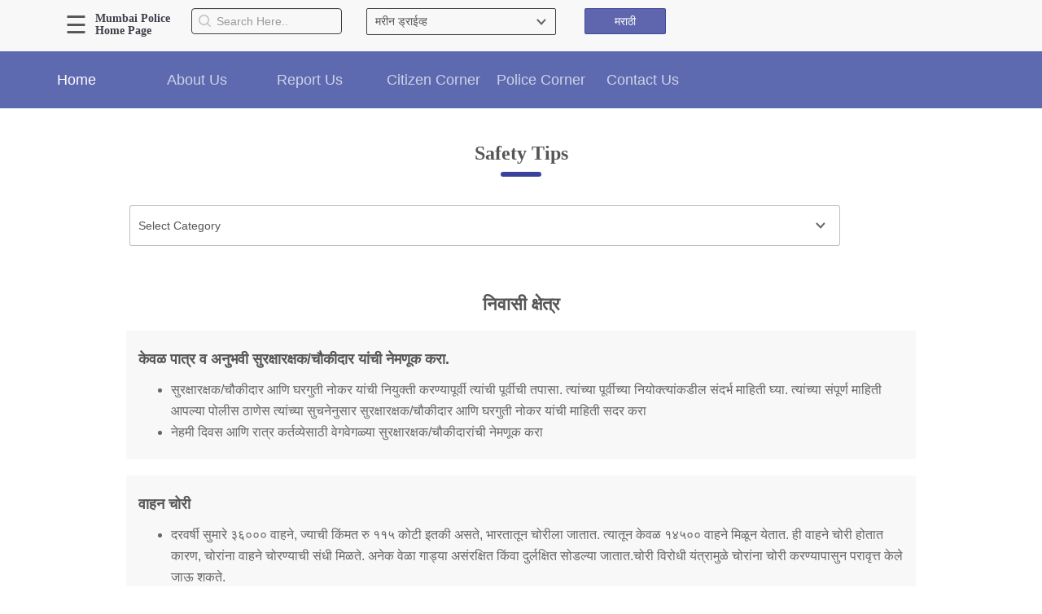

--- FILE ---
content_type: text/html; charset=UTF-8
request_url: https://mumbaipolice.gov.in/Ps_Safety_tips?ps_id=55
body_size: 21806
content:
<!DOCTYPE html>
<html lang="en">
<head>
    <meta charset="UTF-8">
    <meta http-equiv="X-UA-Compatible" content="IE=edge">
    <meta name="viewport" content="width=device-width, initial-scale=1.0">
    <title> Safety Tips | Mumbai Police </title>

    <meta http-equiv="Cache-Control" content="no-cache, no-store, must-revalidate" />
    <meta http-equiv="Pragma" content="no-cache" />
    <meta http-equiv="Expires" content="0" />
    <meta name="description" content="">
    <meta name="viewport" content="width=device-width, initial-scale=1, shrink-to-fit=no">
    <!-- <link rel="manifest" href="/site.webmanifest"> -->
    <link rel="shortcut icon" type="image/png" href="img/ourLogo.png">
    <!--     <link rel="apple-touch-icon" href="icon.png"> -->
    <!-- Place favicon.ico in the root directory -->
      <script src="js/jquery-3.7.1.min.js" crossorigin="anonymous"></script>
    <link rel="stylesheet" href="css/vendor/bootstrap.min.css"/>
    <link rel="stylesheet" href="css/normalize.css">
    <!-- <link href="css/css?family=Nunito" rel="stylesheet"> -->
    <!-- <link href="css/css?family=Playfair+Display" rel="stylesheet"> -->
    
    <link rel="stylesheet" href="css/main.css">
    <link rel="stylesheet" href="css/inner-header.css">
    <link rel="stylesheet" type="text/css" href="css/inner-page.css">
    <link rel="stylesheet" href="css/banner-animate.css">
    <link rel="stylesheet" href="css/lightslider.min.css">
       <link rel="stylesheet" href="css/wa-mediabox.min.css">
     <link href="css/jquery.bxslider.css" rel="stylesheet" />
     
     
     	<link rel="stylesheet" type="text/css" href="css/breaking-news-ticker.css">


    <!--<link rel="stylesheet" href="https://cdnjs.cloudflare.com/ajax/libs/jqueryui/1.12.1/jquery-ui.min.css" />-->
    <!-- <link rel="stylesheet" href="https://cdnjs.cloudflare.com/ajax/libs/fullPage.js/2.9.7/jquery.fullpage.min.css" />-->

    </head>
    <body >
        <div  id="wrapper">
          
     <meta name="description" content="">
        <meta name="viewport" content="width=device-width, initial-scale=1, shrink-to-fit=no">
        <link rel="manifest" href="site.webmanifest">
        <link rel="shortcut icon" type="image/png" href="img/ourLogo.png">
        <link rel="stylesheet" type="text/css" href="css/vendor/bootstrap.min.css">
        <link rel="stylesheet" href="css/normalize.css">
        <link href="css/css?family=Nunito" rel="stylesheet">
        <link href="css/css?family=Playfair+Display" rel="stylesheet">
        <!--<link rel="stylesheet" href="https://cdnjs.cloudflare.com/ajax/libs/fullPage.js/2.9.7/jquery.fullpage.min.css" />-->
        <link rel="stylesheet" href="css/main.css">
        <link rel="stylesheet" href="css/policestation.css">

        <link rel="stylesheet" type="text/css" href="css/inner-page.css">
        <link rel="stylesheet" href="css/banner-animate.css">
        <link rel="stylesheet" href="css/lightslider.min.css">
        <link rel="stylesheet" href="css/wa-mediabox.min.css">
        <link rel="stylesheet" href="css/font-awesome.min.css">


        <style>
            .home-link {
                font-family: PlayfairDisplay;
                font-size: 1.2em;

                font-weight: 400;
            }
        </style>
        <nav class="navbar navbar-default home-page-menubar ps-header" id="my-main" style="background-color: #5e6ab0;
    border: none;
    color: #ffffff;
    border-radius: unset;
    bottom: 0;
    position: absolute !important;
    height: 70px;
    width: 100%;
    /* top: calc(100vh - 70px) !important; */
     top: 358px !important; 
   ;
    transform: translateY(-295px);
    z-index: 99;">
            <div class="container pad-0 pad-xs-x15">
                <div class="navbar-header">
                    <button type="button" class="navbar-toggle collapsed" data-toggle="collapse" data-target="#navbar" aria-expanded="false" aria-controls="navbar">
                        <span class="sr-only">Toggle navigation</span>
                        <span class="icon-bar"></span>
                        <span class="icon-bar"></span>
                        <span class="icon-bar"></span>
                    </button>
                </div>

                <div id="navbar" class="navbar-collapse collapse pad-0 pad-xs-x15">
                    <ul class="nav navbar-nav col-lg-12 pad-0">
                        <li class="home_nav active "><a href="https://mumbaipolice.gov.in/policestation?ps=55" title="Home">Home</a></li>


                        <li class="dropdown  pad-0 hovesr">
                            <a href="#" class="dropdown-toggle" data-toggle="dropdown" role="button" aria-haspopup="true" aria-expanded="false" title="About Us">About Us</a>
                            <ul class="dropdown-menu hoves ud">
                                <li><a href="https://mumbaipolice.gov.in/Ps_srpi?ps_id=55" title="Sr.P.I.&#039;s Tenure">Sr.P.I.&#039;s Tenure</a></li>
                                <li><a href="https://mumbaipolice.gov.in/Ps_History?ps_id=55" title="History">History</a></li>
                                <li><a href="https://mumbaipolice.gov.in/Ps_mission?ps_id=55" title="Our Mission">Our Mission</a></li>
                                <li><a href="https://mumbaipolice.gov.in/Ps_responsibilities?ps_id=55" title="Responsibilities">Responsibilities</a></li>
                                <li><a href="https://mumbaipolice.gov.in/policeflowchart?ps_id=55" title="Organizational Structure">Organizational Structure</a></li>
                                <!--<li><a href="https://mumbaipolice.gov.in/Ps_workingstrength?ps_id=55" title="Working Strength">Working Strength</a></li>-->
                                <!--<li><a href="https://mumbaipolice.gov.in/Police_map" title="Mumbai Police Map">Mumbai Police Map</a></li>-->
                                <li><a href="https://mumbaipolice.gov.in/Ps_Initiative?ps_id=55" title="Initiatives">Initiatives</a></li>
                                <li><a href="https://mumbaipolice.gov.in/Ps_Gallery?ps_id=55" title="Gallery">Gallery</a></li>

                            </ul>
                        </li>


                                                <li class="dropdown hoves hovesr  pad-0">
                            <a href="#" class="dropdown-toggle" data-toggle="dropdown" role="button" aria-haspopup="true" aria-expanded="false" title="Report Us">Report Us</a>
                            <ul class="dropdown-menu hoves ud">
                                <li><a href="https://mumbaipolice.gov.in/TenantForm?ps_id=55" title="Tenant Information">Tenant Information</a></li>
                                <li><a href="https://mumbaipolice.gov.in/OnlineComplaints?ps_id=55" title="Complaint / Crime">Online Complaint</a></li>
                                <li><a href="https://mumbaipolice.gov.in/LostFoundReg?ps_id=55" title="Lost / Found">Lost / Found</a></li>
                                <li><a href="https://mumbaipolice.gov.in/feedback?ps_id=55" title="Inform Us / Feedback">Inform Us / Feedback</a></li>
                                <li><a href="https://mumbaipolice.gov.in/ServantForm?ps_id=55" title="Domestic Servant">Domestic Servant</a></li>


                            </ul>
                        </li>
                        

                        <li class="dropdown hov  pad-0">
                            <a href="#" class="dropdown-toggle" data-toggle="dropdown" role="button" aria-haspopup="true" aria-expanded="false" title="Citizen Corner">Citizen Corner</a>
                            <ul class="dropdown-menu hoves ud">
                                <li><a href="https://www.filmcell.maharashtra.gov.in/assets/mahait/html/index.html" target="_blank">Filming / Shooting</a></li>
                                                                <li><a href="https://mumbaipolice.gov.in/Loudspeaker?ps_id=55" title="Loudspeaker Permission">Loudspeaker Permission</a></li>
                                                                                                <li><a href="https://mumbaipolice.gov.in/Dronepermission?ps_id=55" title="Drone Permission">Drone Permission</a></li>
                                                                                                <li><a href="https://mumbaipolice.gov.in/Rel?ps_id=55" title="Procession Permission">Procession Permission</a></li>
                                                                <li><a href="https://mumbaipolice.gov.in/Ps_Ac?ps_id=55" title="Accident Compensation">Accident Compensation</a></li>
                                <li><a href="https://citizen.mahapolice.gov.in/Citizen/MH/SearcgAccusedArrest.aspx" target="_blank" title="Information of Arrested Accused">Information of Arrested Accused</a></li>
                                <!--<li><a href="https://mumbaipolice.gov.in/ImpWeb" title="Useful websites">Useful websites</a></li>-->
                                <li><a href="https://mumbaipolice.gov.in/Ps_Download?ps_id=55" title="Licensing Unit">Licensing Unit</a></li>
                                <li><a href="https://mumbaipolice.gov.in/Ps_Alert_wall?ps_id=55" title="Citizen Wall">Citizen Wall</a></li>
                                <li><a href="https://mumbaipolice.gov.in/Ps_Safety_tips?ps_id=55" title="Safety Tips">Safety Tips</a></li>
                                <li><a href="https://mumbaipolice.gov.in/Ps_Dcp_visit?ps_id=55" title="DCP Visits">DCP Visits</a></li>
                                <!--<li><a href="https://mumbaipolice.gov.in/faq" title="FAQ">FAQ</a></li>-->
                            </ul>
                        </li>
                        <li class="dropdown  pad-0">
                            <a href="#" class="dropdown-toggle" data-toggle="dropdown" role="button" aria-haspopup="true" aria-expanded="false" title="Police Corner">Police Corner</a>
                            <ul class="dropdown-menu hoves ud">
                                <!--<li><a href="https://mumbaipolice.gov.in/Ps_PoliceFoundation?ps_id=55" title="Police Foundation">Police Foundation</a></li>-->
                                <li><a href="https://mumbaipolice.gov.in/Ps_Welfare?ps_id=55" title="Welfare Activities">Welfare Activities</a></li>
                                <li><a href="https://mumbaipolice.gov.in/Ps_MediaCoverage?ps_id=55" title="Media Coverage">Media Coverage</a></li>
                                <li><a href="https://mumbaipolice.gov.in/Ps_PressRelease?ps_id=55" title="Press Release">Press Release</a></li>
                                <li><a href="https://mumbaipolice.gov.in/Ps_Miscellaneous?ps_id=55" title="Miscellaneous">Miscellaneous</a></li>
                                <li><a href="https://mumbaipolice.gov.in/Ps_PositiveStories?ps_id=55" title="Good Work">Good Work</a></li>
                                <li><a href="https://mumbaipolice.gov.in/MobViolence" title="Mob Violence">Mob Violence</a></li>
                            </ul>
                        </li>
                        <li class="dropdown  pad-0">
                            <a href="#" class="dropdown-toggle" data-toggle="dropdown" role="button" aria-haspopup="true" aria-expanded="false" title="Contact Us">Contact Us</a>
                            <ul class="dropdown-menu hoves ud">
                                <li><a href="https://mumbaipolice.gov.in/Ps_officer?ps_id=55" title="Police officers">Police officers</a></li>
                                <li><a href="https://mumbaipolice.gov.in/policestation?ps=55" title="Emergency Contacts">Emergency Contacts</a></li>
                                <!--<li><a href="https://mumbaipolice.gov.in/feedback?ps_id=55" title="Inform Us / Feedback">Inform Us / Feedback</a></li>-->
                            </ul>
                        </li>
                    </ul>
                </div>

                <!--/.nav-collapse -->
            </div>
            <!--/.container-fluid -->

        </nav>


        <header id="t1">

            <div class="container ">
                <div class="col-lg-9 lft-header pad-0" id="wide-header">
                    <span style="font-size: 30px;padding: 10px 10px;
    cursor: pointer;
    " onclick="openNav()">&#9776; </span>

                    <div class=" font-resize hidden-md hidden-sm hidden-xs pad-tb-15">

                        <div class="home-link"> <a href="/">
                                <h5 style="margin-top:5px;"><B>Mumbai Police<br>Home Page</B></h5>
                            </a></div>

                        <!--<button class="btn-def" title="Decrease Font Size" class="fontsize hidden-xs" onclick="set_font_size('decrease')">A-</button>-->
                        <!--<button class="btn-def" title="Reset Font Size" class="fontsize hidden-xs " onclick="set_font_size('')"> A</button>-->
                        <!--<button class="btn-def mr-rt-30" title="Increase Font Size" class="fontsize hidden-xs " onclick="set_font_size('increase')">A+</button>-->


                    </div>

                    <div class="pad-tb-15 " id="search">
                        <form method="GET" action="https://mumbaipolice.gov.in/search">
                            <div class="input-group-btn searchicon">
                                <img src="img/searchSvg.svg" alt="searchicon">
                                <input type="text" name="name" placeholder="Search Here.." title="Search Here.." class="form-control  name-search  main-skip" autocomplete="off" />
                            </div>
                        </form>
                    </div>
                    <div class="pad-tb-15 select-station-wrapper">
                        <select class="classic width-space home-ds-select1"></select>
                    </div>
                    <div class="lang-switch pad-tb-15">

                        <button class="btn-def-op" title="मराठी" onclick="location.href='https://mumbaipolice.gov.in/SwitchLanguage'">मराठी
                        </button>
                    </div>
                </div>
                <div class="col-lg-3" id="remove-scroll"></div>
            </div>

        </header>

        <br>
        <br>
        <div id="myNav" class="overlay">
            <a href="#" class="closebtn" onclick="closeNav()">&times;</a>
            <div class="overlay-content">
                <nav id="main_nav">

                    <ul class="container-fluid text-left">
                        <li class="col-md-4 col-sm-4 col-xs-12">

                            <ul>
                                <h2 class="menu_heading" title="About Us">About Us</h2>
                                <hr class="head_hr">
                                <li><a href="https://mumbaipolice.gov.in" title="">Home</a></li>
                                <li><a href="https://mumbaipolice.gov.in/History" title="History">History</a></li>
                                <li><a href="https://mumbaipolice.gov.in/srcp" title="Hall of Fame">Hall of Fame</a></li>
                                <li><a href="https://mumbaipolice.gov.in/mission" title="Our Mission">Our Mission</a></li>
                                <li><a href="responsibilities" title="Responsibilities">Responsibilities</a></li>
                                <li><a href="hir" title="Hierarchy">Hierarchy</a></li>
                                <li><a href="Organisational" title="Organizational Structure">Organizational Structure</a></li>
                                <li><a href="Police_map" title="Mumbai Police Map">Mumbai Police Map</a></li>


                                <li><a href="Initiative" title="Initiatives">Initiatives</a></li>

                                <li><a href="Gallery1" title="Gallery">Gallery1</a></li>
                                <li><a href="Martyrs" title="Martyrs">Martyrs</a></li>


                            </ul>

                            <ul>
                                <h2 class="menu_heading" title="Special Units">Report Us</h2>
                                <hr class="head_hr">
                                <li><a href="OnlineComplaints" title="Complaint / Crime">Online Complaint</a></li>
                                <li><a href="LostFoundReg" title="Lost &amp; Found">Lost &amp; Found</a></li>
                                <li><a href="TenantForm" title="Tenant Information">Tenant Information</a></li>
                                <li><a href="ServantForm" title="Servant Information">Servant Information</a></li>
                            </ul>
                        </li>
                        <li class="col-md-8 col-sm-6 col-xs-12">
                            <div class="">
                                <div class="col-md-6 col-sm-6 col-xs-12">
                                    <ul>
                                        <h2 class="menu_heading" title="Citizen′s Corner">Citizen′s Corner</h2>
                                        <hr class="head_hr">

                                        <li><a href="https://pcs.mahaonline.gov.in/Forms/Home.aspx" title="Police Clearance Services">Police Clearance Services</a></li>
                                        <li><a href="Ac" title="Accident Compensation">Accident Compensation</a></li>
                                        <li><a href="RTIfront" title="Right To Information">Right To Information</a></li>
                                        <li><a href="passportstatus" title="Passport Status">Passport Status</a></li>
                                        <li><a href="gp" title="GRAS Payment">GRAS Payment</a></li>
                                        <li><a href="ImpWeb" title="Useful websites">Useful websites</a></li>
                                        <li><a href="Download" title="Licensing Unit">Licensing Unit</a></li>
                                        <li><a href="Alert_wall" title="Citizen Wall">Citizen Wall</a></li>
                                        <li><a href="https://citizen.mahapolice.gov.in/Citizen/MH/SearcgAccusedArrest.aspx" title="Information of Arrested Accused" target="_blank">Information of Arrested Accused</a></li>
                                        <li><a href="Safety_tips" title="Safety Tips">Safety Tips</a></li>
                                        <li><a href="Dcp_visit" title="DCP Visits">DCP Visits</a></li>
                                        <li><a href="HelpUs" title="Help Us">Help Us</a></li>
                                        <li><a href="Tender" title="Tenders">Tenders</a></li>
                                        <li><a href="faq" title="FAQ">FAQ</a></li>




                                    </ul>
                                </div>
                                <div class="col-md-6 col-sm-6 col-xs-12">
                                    <ul>
                                        <h2 class="menu_heading" title="Police Corner">Police Corner</h2>
                                        <hr class="head_hr">

                                        <li><a href="PoliceFoundation" title="Police Foundation">Police Foundation</a></li>
                                        <li><a href="Welfare" title="Welfare Activities">Welfare Activities</a></li>
                                        <li><a href="MediaCoverage" title="Media Coverage">Media Coverage</a></li>
                                        <li><a href="PressRelease" title="Press Release">Press Release</a></li>
                                        <li><a href="Crime_info" title="Crime Review">Crime Review</a></li>
                                        <li><a href="Miscellaneous" title="Miscellaneous">Miscellaneous</a></li>
                                        <li><a href="Recruitment" title="Recruitment">Recruitment</a></li>
                                        <!--<li><a href="http://mumbai.mengjihomedecor.com/Posting" title="Posting Details">Posting Details</a></li>-->
                                        <li><a href="PositiveStories" title="Good Work">Good Work</a></li>
                                        <li><a href="MobViolence" title="Mob Violence">Mob Violence</a></li>

                                    </ul>
                                </div>
                                <div class="col-md-6 col-sm-6 col-xs-12">
                                    <ul style="margin-bottom: 0px;">
                                        <h2 class="menu_heading" title="Police Corner">Contact Us</h2>
                                        <hr class="head_hr">
                                        <li><a href="Police_incharge" title="Police Station Incharge">Police Station Incharge</a></li>
                                        <li><a href="Divisional_officers" title="Divisional ACP′s">Divisional ACP′s</a></li>
                                        <li><a href="Senior_Officers" title="Senior Police Officers">Senior Police Officers</a></li>
                                        <li><a href="impcontacts" title="Emergency Contacts">Emergency Contacts</a></li>

                                        <!--<li><a href="http://mumbai.mengjihomedecor.com/ImpWeb" title="Important Links">Important Links</a></li>-->
                                        <!--<li><a href="http://mumbai.mengjihomedecor.com/RTIfront" title="Right To Information">Right To Information</a></li>-->
                                        <li><a href="feedback" title="Feedback">Feedback</a></li>
                                    </ul>
                                </div>
                            </div>
                            <br><br>

                        </li>
                    </ul>
                </nav>
            </div>
        </div>

        <script>
            $("#slideshow > div:gt(0)").hide();

            setInterval(function() {
                $('#slideshow > div:first')
                    .fadeOut(1000)
                    .next()
                    .fadeIn(1000)
                    .end()
                    .appendTo('#slideshow');
            }, 3000);
        </script>
        <script>
            function openNav() {
                document.getElementById("myNav").style.height = "100%";
            }

            function closeNav() {
                document.getElementById("myNav").style.height = "0%";
            }
        </script>


        <script>
            $('ul.nav li.dropdown').hover(function() {
                $(this).find('.hoves').stop(true, true).delay(200).fadeIn(500);
            }, function() {
                $(this).find('.hoves').stop(true, true).delay(200).fadeOut(500);
            });
        </script>


        <!-- <script>
            $(function() {
                $('#slider').rotateSlider({});

            });
        </script> -->
        <!-- Google Analytics: change UA-XXXXX-Y to be your site's ID. -->
        <script>
            window.ga = function() {
                ga.q.push(arguments)
            };
            ga.q = [];
            ga.l = +new Date;
            ga('create', 'UA-XXXXX-Y', 'auto');
            ga('send', 'pageview')
        </script>
        <script src="https://www.google-analytics.com/analytics.js" async defer></script>

        <!--Recuirtment tab-->
        <script>
            // tabbed content
            // http://www.entheosweb.com/tutorials/css/tabs.asp
            $(".tab_content").hide();
            $(".tab_content:first").show();

            /* if in tab mode */
            $("ul.tabs li").click(function() {

                $(".tab_content").hide();
                var activeTab = $(this).attr("rel");
                $("#" + activeTab).fadeIn();

                $("ul.tabs li").removeClass("active");
                $(this).addClass("active");

                $(".tab_drawer_heading").removeClass("d_active");
                $(".tab_drawer_heading[rel^='" + activeTab + "']").addClass("d_active");

            });
            /* if in drawer mode */
            $(".tab_drawer_heading").click(function() {

                $(".tab_content").hide();
                var d_activeTab = $(this).attr("rel");
                $("#" + d_activeTab).fadeIn();

                $(".tab_drawer_heading").removeClass("d_active");
                $(this).addClass("d_active");

                $("ul.tabs li").removeClass("active");
                $("ul.tabs li[rel^='" + d_activeTab + "']").addClass("active");
            });


            /* Extra class "tab_last" 
               to add border to right side
               of last tab */
            $('ul.tabs li').last().addClass("tab_last");
        </script>
           
            

<main class="" id="mymain">

	<section id="inner_content">
		
			<body id="body" class="dark-mode">
        <div  id="wrapper">
<main>
    <section class="back-wh marg-20-70 faq">
        <div class="container" style="max-width:1000px">
            <div class="row">
                <h3 title=" static.safety_tips ">Safety Tips</h3>
                <hr class="head-border">
            </div>


            <select class="classic1 sel ps-select" name="safetytype" style="width:90%;">
				<option  title="Select Category">Select Category</option>
												<option value="2" title="निवासी क्षेत्र">निवासी क्षेत्र</option>
												<option value="3" title="व्यावसायिक क्षेत्र">व्यावसायिक क्षेत्र</option>
												<option value="4" title="फ्रॉड मनी स्कीम">फ्रॉड मनी स्कीम</option>
												<option value="5" title="ज्येष्ठ नागरिकांची सुरक्षा">ज्येष्ठ नागरिकांची सुरक्षा</option>
												<option value="6" title="बालकांची आणि महिलांची सुरक्षा">बालकांची आणि महिलांची सुरक्षा</option>
												<option value="7" title="काय करावे आणि काय करू नये">काय करावे आणि काय करू नये</option>
												<option value="8" title="वाहन चोरी">वाहन चोरी</option>
												<option value="9" title="सायबर गुन्हे">सायबर गुन्हे</option>
												<option value="10" title="चोरीस गेलेली आणि बेवारस वाहने">चोरीस गेलेली आणि बेवारस वाहने</option>
												<option value="11" title="मालमत्ता खरेदी">मालमत्ता खरेदी</option>
												<option value="12" title="आपत्कालीन परिस्थिती">आपत्कालीन परिस्थिती</option>
												<option value="13" title="बॅंकिगविषयक खबरदारी">बॅंकिगविषयक खबरदारी</option>
												<option value="14" title="आपत्कालीन परिस्थितीत शारीरिक सुरक्षा उपाय">आपत्कालीन परिस्थितीत शारीरिक सुरक्षा उपाय</option>
												<option value="15" title="आखाती देशातील नोकरीविषयक खबरदारी">आखाती देशातील नोकरीविषयक खबरदारी</option>
								
			</select>
            <article>

                                 
                     <center>
                         <h3 class="back-wh faq" style="text-align:center">निवासी क्षेत्र</h3>
                     </center>
                    
               
                <div class="gray-back">
                    <h5 title="केवळ पात्र व अनुभवी सुरक्षारक्षक/चौकीदार यांची नेमणूक करा."><strong>केवळ पात्र व अनुभवी सुरक्षारक्षक/चौकीदार यांची नेमणूक करा.</strong></h5>

                    <ul>
                                                <li>सुरक्षारक्षक/चौकीदार आणि घरगुती नोकर यांची नियुक्ती करण्यापूर्वी त्यांची पूर्वीची तपासा. त्यांच्या पूर्वीच्या नियोक्त्यांकडील संदर्भ माहिती घ्या. त्यांच्या संपूर्ण माहिती आपल्या पोलीस ठाणेस त्यांच्या सुचनेनुसार सुरक्षारक्षक/चौकीदार आणि घरगुती नोकर यांची माहिती सदर करा</li>
                       
                                                 <li>नेहमी दिवस आणि रात्र कर्तव्येसाठी वेगवेगळ्या सुरक्षारक्षक/चौकीदारांची नेमणूक करा</li>
                        
                                                  

                    </ul>
                </div>

                                 
                     <center>
                         <h3 class="back-wh faq" style="text-align:center"></h3>
                     </center>
                    
               
                <div class="gray-back">
                    <h5 title="वाहन चोरी"><strong>वाहन चोरी</strong></h5>

                    <ul>
                                                <li>दरवर्षी सुमारे ३६००० वाहने, ज्याची किंमत रु ११५ कोटी इतकी असते, भारतातून चोरीला जातात. त्यातून केवळ १४५०० वाहने मिळून येतात. ही वाहने चोरी होतात कारण, चोरांना वाहने चोरण्याची संधी मिळते. अनेक वेळा गाड्या असंरक्षित किंवा दुर्लक्षित सोडल्या जातात.चोरी विरोधी यंत्रामुळे चोरांना चोरी करण्यापासुन परावृत्त केले जाऊ शकते.</li>
                       
                                                 <li>सुरक्षित पार्किंग सुविधा (गॅरेज, पेट्रोल पंप, इ) मध्ये रात्री सुद्धा चोरी विरुद्ध सुरक्षा उपयोजना करावी. अशा पार्किंगची सुविधा उपलब्ध नसल्यास, इतर सुरक्षित ठिकाणी वाहन पार्क करावे.</li>
                        
                                                 <li>आपल्या वाहनाचा नंबर आपल्या वाहनाच्या विंडस्क्रीन आणि खिडकीच्या काचेवर कोरून घ्यावा. वाहन चोरीला गेल्यास वाहनचा शोध घेण्यास मदत होते.</li>
                        
                                                

                    </ul>
                </div>

                                 
                     <center>
                         <h3 class="back-wh faq" style="text-align:center">	
व्यावसायिक क्षेत्र</h3>
                     </center>
                    
               
                <div class="gray-back">
                    <h5 title="व्यावसायिक क्षेत्र"><strong>व्यावसायिक क्षेत्र</strong></h5>

                    <ul>
                                                <li>केवळ प्रतिष्ठित संस्थांकडूनच सुरक्षा  कर्मचारी  नियुक्त करा.</li>
                       
                                                 <li>आपण नियमितपणे पैसे किंवा इतर कोणत्याही मौल्यवान वस्तू घेऊन  प्रवास करत असल्यास , मार्ग आणि वेळ  या मध्ये वेळोवेळी बदल करा.</li>
                        
                                                 <li>नोकर/ अज्ञात लोकांसमोर शक्यतो रोख व्यवहार टाळावा.</li>
                        
                                                 <li>फोनवर पैशांच्या बाबतीत महत्त्वाचे मोठ्याने बोलू नका (विशेषत: मोबाईल फोनवर).</li>
                        
                                                 <li>उद्वाहक व्यक्तीसह सर्व सुरक्षा कर्मचाऱ्यांना सुरक्षाच्या विविध पैलूंवर चांगल्या प्रकारे माहिती दिली पाहिजे.</li>
                                                 <li>जिथे शक्य असेल तिथे सीसीटीव्ही आणि इतर इलेक्ट्रॉनिक अलार्म प्रणालीचा वापर करावा.</li>
                                                 <li>कोणत्याही संशयास्पद घटनांची किंवा बेवारस वस्तूंची माहिती पोलिसांना द्यावी. पोलिसांना पूर्ण सहकार्य करावे.</li>
                                        

                    </ul>
                </div>

                                 
                     <center>
                         <h3 class="back-wh faq" style="text-align:center">फ्रॉड मनी स्कीम</h3>
                     </center>
                    
               
                <div class="gray-back">
                    <h5 title="ते काय म्हणतात "><strong>ते काय म्हणतात </strong></h5>

                    <ul>
                                                <li><p>दोन महिने किंवा त्यापेक्षा कमी कालावधीत पैसे दुप्पट करा.</p></li>
                       
                                                 <li>त्याकरिता पोस्टडेटेड चेक हमी म्हणून दिला जातो .</li>
                        
                                                 <li>भव्य प्रकल्पात किंवा लागवडीत मध्ये गुंतवणूक करण्याचा  ते दावा करतात. बक्षीस  शृंखलेच्या सम भागा द्वारे प्रंचड प्रमाणात पैसे गोळा केले जातात. वास्तविक पाहता, साखळी विपणन कंपन्या पिरामिड योजनेच्या तत्त्वावर काम करतात. एक पिरॅमिड योजना हि एक बिगर टिकाऊ व्यवसायिक मॉडेल आहे. मुख्यत: या योजनेत पैशाचे आदानप्रदान करणे करिता इतर लोकांनाची  नोंदणी करणे आवश्यक आहे. युनायटेड स्टेट्स, ग्रेट ब्रिटन, फ्रान्स, कॅनडा, मलेशिया, नॉर्वे, ऑस्ट्रेलिया, न्यूझीलंड, नेपाळ, श्रीलंका आणि इराणसह अनेक देशांमध्ये पिरॅमिड योजना अवैध आहे. साधारणपणे 99.99% लोक कोणत्याही MLM किंवा पिरॅमिड योजनेत पैसे गमावतात.</li>
                        
                                                

                    </ul>
                </div>

                                 
                     <center>
                         <h3 class="back-wh faq" style="text-align:center">ज्येष्ठ नागरिकांची सुरक्षा</h3>
                     </center>
                    
               
                <div class="gray-back">
                    <h5 title="ज्येष्ठ नागरिकांची सुरक्षा"><strong>ज्येष्ठ नागरिकांची सुरक्षा</strong></h5>

                    <ul>
                                                <li>बहुतांशी अपराधी हा बळीताच्या परीचयापैकी असतो, जसे नोकर, सुरक्षा-रक्षक, कारागीर.</li>
                       
                                                 <li>गुन्हेगार  हे बहुधा पोलीसांच्या अभिलेखावरील नसतात.</li>
                        
                                                 <li>विविध पोलीस ठाण्यांच्या अधिकार क्षेत्रात एकट्या राहणा-या  वृध्द व्यक्तींचा/ज्येष्ठ नागरिकांची माहिती (डेटाबेस) मिळण्यास प्रतिसाद अत्यल्प आहे.</li>
                        
                                                 <li>नोकराला गमवण्याच्या भीतीमुळे त्यांची महिती पोलीसांना पुरवली जात नाही.</li>
                        
                                                 <li>या करिता  डीग्निटी फाऊंडेशन, ए.जी.एन.आय. (अॅक्शन फॉर गुड गव्हर्नन्स अॅण्ड नेटवर्किंग इन इंडिया) आणि फेडरेशन ऑफ सीनियर सिटिझन्स ऑर्गनायझेशन ऑफ महाराष्ट्र यांच्या मदतीने  मुंबई पोलीसांनी  ज्येष्ठ नागरिकांच्या  प्रोत्साहनासाठी प्रयत्न सुरू केले आहेत.</li>
                                            

                    </ul>
                </div>

                                 
                     <center>
                         <h3 class="back-wh faq" style="text-align:center"></h3>
                     </center>
                    
               
                <div class="gray-back">
                    <h5 title="काय करावे?"><strong>काय करावे?</strong></h5>

                    <ul>
                                                <li>जागा तात्काळ रिकामी करा आणि लोकांना सुरक्षित अंतरावर स्थलांतरित करा.</li>
                       
                                                 <li>सर्व दरवाजे व खिडक्या उघडा.</li>
                        
                                                 <li>संशयास्पद वस्तु च्या बाजुने रेती/वाळूच्या गोणी अडथळा म्हणून ठेवा.</li>
                        
                                                 <li>बॉम्बनाशक पथकाला संपर्क करा.</li>
                        
                                                 <li>अग्निशामक दल, रुग्णालय आणि रुग्णवाहिका यांना संपर्क साधा.</li>
                                            

                    </ul>
                </div>

                                 
                     <center>
                         <h3 class="back-wh faq" style="text-align:center">	
बालकांची आणि महिलांची सुरक्षा
</h3>
                     </center>
                    
               
                <div class="gray-back">
                    <h5 title="हिंसाचारा विरोधात आवाज उठवा ... १०३ वर संपर्क साधा. &quot;कुणालाही अधिकार नाही.... &quot;"><strong>हिंसाचारा विरोधात आवाज उठवा ... १०३ वर संपर्क साधा. &quot;कुणालाही अधिकार नाही.... &quot;</strong></h5>

                    <ul>
                                                <li>छेडण्याचा किंवा लैंगिकरित्या त्रास देण्याचा.</li>
                       
                                                 <li>आपणास अस्वस्थ करण्याचा.</li>
                        
                                                 <li>आपणास मारण्याचा.</li>
                        
                                                 <li>आपणास शारिरीक किंवा मानसिक त्रास देण्याचा.</li>
                        
                                                 <li>कोणत्याही प्रकारे आपल्यावर दबाव टाकण्याचा. काही फरक पडत नाही, आपण घरी किंवा रस्त्यावरून जात असल,  आपण शाळेत, कॉलेजमध्ये किंवा  सामाजिक संमेलानामध्ये  असाल किंवा इतरत कुठेही असाल.  काही हरकत नाही, आपले कोणत्याही प्रकरचे नाते संबंध असो.</li>
                                            

                    </ul>
                </div>

                                 
                     <center>
                         <h3 class="back-wh faq" style="text-align:center">वाहन चोरी</h3>
                     </center>
                    
               
                <div class="gray-back">
                    <h5 title="आपण काय करू नये"><strong>आपण काय करू नये</strong></h5>

                    <ul>
                                                <li>कधीही वाहनाचा दरवाजा उघडा ठेवू नये किंवा खिडक्या अर्ध्या उघड्या ठेवू नये. कॉटर  ग्लास योग्यरित्या सुरक्षित आहेत याची खात्री करा.कारमध्ये मौल्यवान वस्तू ठेवु नका, जरी ती लॉक केलेली असेल तरी, हे चोरांना आकर्षित करेल. अतिरिक्त फिटिंग्ज जास्त प्रमाणात वापरु नका, कारण हे चोरांना प्रलोभन देते. वाहन चालु स्थितीत ठेऊन जाऊ नये.</li>
                       
                                                    

                    </ul>
                </div>

                                 
                     <center>
                         <h3 class="back-wh faq" style="text-align:center">Cyber Crimes</h3>
                     </center>
                    
               
                <div class="gray-back">
                    <h5 title="काय करू नये"><strong>काय करू नये</strong></h5>

                    <ul>
                                                <li>आपल्या बँकेव्यतिरिक्त इतर पक्षास किंवा वेबसाइटवर आपला बँक कार्ड नंबर किंवा संकेतशब्द सामायिक करू नका, जाहीर करा किंवा प्रदान करू नका. बहुतेक बँका आपल्याला या माहितीची विनंती करणार्या ईमेल पाठविणार नाहीत. जर आपले बँक हे अत्यंत असुरक्षित नित्यक्रम करीत असेल तर; आपण बँका बदलू नये.</li>
                       
                                                 <li>सार्वजनिकपणे प्रवेश केलेल्या संगणकावर किंवा आपल्या स्वत: च्या संगणकावर आपला बँक कार्ड नंबर किंवा संकेतशब्द जतन करू नका.</li>
                        
                                                 <li>आपण इंटरनेट कॅफे किंवा सार्वजनिक लायब्ररीवर (सार्वजनिकपणे वापरल्या जाणार्या) सार्वजनिक सुरक्षितता कॉम्प्यूटरचा वापर करीत असल्यास (सुरक्षितपणे शिफारस केलेले नाही), आपला संकेतशब्द बदला, आपला संकेतशब्द बदला आपल्या बँकेच्या टेलिफोन बँकिंग नंबरवर कॉल करून आपले सत्र पूर्ण केल्यानंतर.</li>
                        
                                                 <li>संकेतशब्दाची निवड करताना, वर्णांची एक श्रृंखला निवडा जी सहजपणे कोणालाही अंदाज न घेता येते. सर्वोत्तम संकेतशब्द अल्फा-न्यूमेरिक कॉम्बिनेशनपासून बनलेले असतात जे आठ वर्णांपेक्षा अधिक असतात</li>
                        
                                                 <li>आपल्या बँकेचा पृष्ठ उघडणार्या लिंक वर क्लिक करू नका.</li>
                                                 <li>आपला क्रेडिट कार्ड किंवा डेबिट कार्ड संबंधित टेलिफोनवर तपशील प्रकट करू नका कारण एखादी व्यक्ती बँक ऑफिसर म्हणून तोतयागिरी करत आहे.</li>
                                          

                    </ul>
                </div>

                                 
                     <center>
                         <h3 class="back-wh faq" style="text-align:center"></h3>
                     </center>
                    
               
                <div class="gray-back">
                    <h5 title="जर आपण कार्यालयात किंवा रस्त्यावर चालत असताना गोळीबार होत असेल तर ?"><strong>जर आपण कार्यालयात किंवा रस्त्यावर चालत असताना गोळीबार होत असेल तर ?</strong></h5>

                    <ul>
                                                <li>ताबडतोब जमिनीवर झोपा.</li>
                       
                                                 <li>कोणत्याही अवांछित कुतूहल दाखवू नका. गुन्हेगार आपल्याला गोळी मारू शकतो.</li>
                        
                                                 <li>गुन्हेगाराचे स्वतःकडे लक्ष वेधले जाणार नाही अशाप्रकारे शक्य असेल तेव्हा हळूहळू सुरक्षित ठिकाणाकडे जा. वाहन किंवा भिंतीसारख्या घन वस्तूंच्या मागे संरक्षण घ्या.</li>
                        
                                                 <li>आपण आपल्या लपलेल्या जागेवरून गुन्हेगार पाहू शकत असाल तर, त्यांचे विशिष्ट वैशिष्ट्ये/हालचाली लक्षात ठेवण्याचा प्रयत्न करा.</li>
                        
                                                 <li>आपण गुन्हेगारांच्या नजरे पासून दूर असल्यास, १०० नंबर ला संपर्क साधा व पोलीसांना कळवा.</li>
                                            

                    </ul>
                </div>

                                 
                     <center>
                         <h3 class="back-wh faq" style="text-align:center"></h3>
                     </center>
                    
               
                <div class="gray-back">
                    <h5 title="बँक व्यवहार करताना घ्यावयाची काळजी"><strong>बँक व्यवहार करताना घ्यावयाची काळजी</strong></h5>

                    <ul>
                                                <li>आपल्या बँकेमध्ये खाते उघडण्याच्या वेळी कोणत्याही अज्ञात व्यक्तीचा परिचय करून देऊ नका अथवा जामीनदार राहू नका.</li>
                       
                                                 <li>आपल्या खात्यामध्ये कधीही अज्ञात व्यक्तीचे चेक / ड्राफ्ट यांचा भरणा करू नका.</li>
                        
                                                 <li>दीर्घ कालावधीसाठी आपले खाते निष्क्रीय ठेवू नका.</li>
                        
                                                 <li>टपाल परिवहन किंवा कुरिअर सेवांमधील चोरी आणि नंतरची फसवणूक टाळण्यासाठी, पोस्ट आणि कूरियर सेवांद्वारे पाठविलेली चेक / ड्राफ्ट / पे ऑर्डर यांच्यावर पाळत ठेवा.</li>
                        
                                                 <li>शक्यतो बँक व्यवहार स्वतः वैयक्तिकरित्या हाताळले पाहिजेत.</li>
                                                 <li>आपल्या चेक बुकची काळजी घ्या. सही केलेले चेक खुले ड्रावर किंवा इतर कोणत्याही ठिकाणी जिथे बाहेरील व्यक्तीस सुलभ प्रवेश मिळतो तेथे ठेवू नका</li>
                                                 <li>बँकेमध्ये जमा धनादेशांची पूर्तता केली गेली आहे, अथवा चेक वटले आहेत याची खात्री करणे आवश्यक आहे. म्हणूनच सर्व बँक व्यवहारांची फेर तपासणी केली पाहिजे.</li>
                                                 <li>आपल्या बँक खात्याचे मासिक स्टेटमेंट नेहमी तपासावे. रोख रक्कम काढताना/भरताना तुम्ही रोखपाल खिडकीसामोरच रोख रक्कम तपासून घ्या. रोख रक्कम मोजणीसाठी त्रयस्थ व्यक्तीकडे देऊ नये.</li>
                                      

                    </ul>
                </div>

                                 
                     <center>
                         <h3 class="back-wh faq" style="text-align:center"></h3>
                     </center>
                    
               
                <div class="gray-back">
                    <h5 title="आपत्कालीन परिस्थितीत शारीरिक सुरक्षा उपाय :"><strong>आपत्कालीन परिस्थितीत शारीरिक सुरक्षा उपाय :</strong></h5>

                    <ul>
                                                <li>सध्याच्या काळात विस्फोटक आणि बॉम्बसंबंधीत धमक्या हे कटु वास्तव आहे.</li>
                       
                                                 <li>सामान्य माणसाच्या आयुष्यात धमक्या येत असल्याने, त्यांनी अशा परिस्थितीला तोंड देणे अनिवार्य आहे.</li>
                        
                                                 <li>कोणतीही संघटना अगदी पोलीस दलही जे करू शकत नाही ते सामुदायिक जबाबदारी करू शकते.</li>
                        
                                                 <li>जागरुकता आणि तयारी हे धोक्याशी सामना करताना महत्वाचे शब्द आहेत, मग धोका संभाव्य असो किंवा वास्तविक.</li>
                        
                                                 <li>विशिष्ट निर्धारित मार्गदर्शक तत्त्वांनुसार लोक अधिक समजून घेतात व त्यावर अंमलबजावणी करतात, ते बॉम्ब धमकीसह वैयक्तिक इजा, संपत्ती नुकसान आणि मानसिक आघात संभाव्यता कमी करू शकतात.</li>
                                                 <li>सर्वांत महत्त्वाचे, ते भय कमी होण्यास तसेच सर्व मानवाच्या सर्व सांसर्गिक प्रतिक्रिया कमी करण्यास आणि बॉम्बची धमकी देणा-या व्यक्तींचे अंतिम हेतू साध्य न होण्यास मदत करू शकतात..</li>
                                                 <li>जेव्हा बॉम्ब-धमकी दिली गेली तेव्हा सावधगिरीचा मार्ग म्हणुन त्यावेळी तुम्हाला व्यावहारिक पावले कशी उचलावी या करिता खालील माहिती पुस्तक तयार करण्यात आले आहे.</li>
                                        

                    </ul>
                </div>

                                 
                     <center>
                         <h3 class="back-wh faq" style="text-align:center"></h3>
                     </center>
                    
               
                <div class="gray-back">
                    <h5 title="आखाती देशातील नोकरीविषयक खबरदारी"><strong>आखाती देशातील नोकरीविषयक खबरदारी</strong></h5>

                    <ul>
                                                <li>आखाती देशांमध्ये भरती करण्याचा दावा करणाऱ्या अनेक प्रकारच्या अनधिकृत दलालांच्या साखळ्या आहेत. हे दलाल वृत्तपत्रांद्वारे आकर्षक आणि दिशाभूल करणाऱ्या जाहिरातीच्या मार्फतीने नोकरीच्या शोधतात असलेल्या लोकांकडून प्रचंड प्रमाणात पैसा गोळा करतात.</li>
                       
                                                    

                    </ul>
                </div>

                                 
                     <center>
                         <h3 class="back-wh faq" style="text-align:center"></h3>
                     </center>
                    
               
                <div class="gray-back">
                    <h5 title="मालमत्ता खरेदी"><strong>मालमत्ता खरेदी</strong></h5>

                    <ul>
                                                <li><!DOCTYPE html> <html> <head> <style> table {     font-family: arial, sans-serif;     border-collapse: collapse;     width: 85%; }  td, th {     border: 1px solid #dddddd;     text-align: left;     padding: 8px; }  tr:nth-child(even) {     background-color: #dddddd; } </style> <title>मालमत्ता खरेदी</title> </head> <body>  <h3>जमीन मालकीचे पडताळणी</h3> <h4>शहर सर्वेक्षण कार्यालय कडून याची खात्री करा की विकासकाला ना हरकत प्रमाणपत्र मिळाले आहे आणि सदर ची जमीन ही बिगर-शेती ची आहे.</h4> <table>   <tr>     <th>अनुक्रमांक</th>     <th>जमिनीचे प्रकार</th>     <th>पडताळणी कुठून करावी?</th> 	   </tr>   <tr>     <td>१.</td>     <td>बृहन्मुंबई महानगर पालिकेची जमीन</td>     <td>संबंधित विभागीय कार्यालय</td> 	  </tr>   <tr>     <td>२.</td>     <td>शासकिय जमीन	</td>     <td>जिल्हाधिकारी कार्यालय कडून पडताळणी.</td> 	  </tr>   <tr>     <td>३.</td>     <td>म्हाडाची जमीन</td>     <td>म्हाडा, बांद्रा (पूर्व) कडून पडताळणी.</td> 	  </tr>   <tr>     <td>४.</td>     <td>बॉम्बे पोर्ट ट्रस्टची जमीन	</td>     <td>मालमत्ता व्यवस्थापक, मुंबई पोर्ट ट्रस्ट, बॅलार्ड पियर.</td> 	  </tr>   <tr>     <td>५.</td>     <td>खार भूमी</td>     <td>मीठ विभागाचे आयुक्त, बॅलार्ड पियर.</td> 	  </tr>   <tr>     <td>६.</td>     <td>संस्थांची जमीन</td>     <td>संबंधित संस्थे चे अध्यक्ष आणि धर्मादाय आयुक्त,वरळी</td> 	  </tr>     </table> <p>तलाठी” किंवा “तहसीलदार” ऑफिसमधुन जमिनीचा ७/१२ मिळवावा जेणेकरून मालकी हक्क समझण्यास मदत होईल. मिळकतीतील वाद – विवादाकरिता हायकोर्ट येथून “बेलीफ” किंवा “अर्बीट्राटर” यांच्याशी संपर्क साधावा. </p> <h1>विविध कार्यालयाचे नाहरकत पत्र.</h2> <table>   <tr>     <th>अनुक्रमांक</th>     <th>संबंधित</th>     <th>प्रकार</th> 	   </tr>   <tr>     <td>१.</td>     <td>अग्निशामक दल	</td>     <td>विशेषतः उंच इमारतींसाठी</td> 	  </tr>   <tr>     <td>२.</td>     <td>वाहतूक विभाग</td>     <td>मुंबई पोलीस.</td> 	  </tr>   <tr>     <td>३.</td>     <td>बी.ई.एस.टी./बी.एस.ई.एस.</td>     <td>वीज पुरवठ्यासाठी.</td> 	  </tr>   <tr>     <td>४.</td>     <td>आय.ए.ए.आय</td>     <td>विमानतळ परिसरातील इमारतीनसाठी.</td> 	  </tr>   <tr>     <td>५.</td>     <td>रेल्वे</td>     <td>रेल्वेमार्गा जवळ.</td> 	  </tr>   <tr>     <td>६.</td>     <td>बृहन्मुंबई महानगर पालिका</td>     <td>ड्रेनेज, पाणीपुरवठा, प्रारंभ प्रमाणपत्रासाठी</td> 	  </tr>     </table></li>
                       
                                                    

                    </ul>
                </div>

                                 
                     <center>
                         <h3 class="back-wh faq" style="text-align:center"></h3>
                     </center>
                    
               
                <div class="gray-back">
                    <h5 title="गृहनिर्माण संस्था/संकुलांचे सचिव यांनी सर्व सुरक्षा कर्मचारी / चौकीदार यांना सुरक्षेच्या विविध पैलूंविषयी थोडक्यात माहिती दिली पाहिजे. ज्यापैकी काही पुढीलप्रमाणे आहेत."><strong>गृहनिर्माण संस्था/संकुलांचे सचिव यांनी सर्व सुरक्षा कर्मचारी / चौकीदार यांना सुरक्षेच्या विविध पैलूंविषयी थोडक्यात माहिती दिली पाहिजे. ज्यापैकी काही पुढीलप्रमाणे आहेत.</strong></h5>

                    <ul>
                                                <li><p>टॅक्सी किंवा ऑटोरिक्षा इमारतीच्या कंपाऊंडमध्ये किंवा इमारतीबाहेर बराचवेळ उभे असल्यास त्याबाबत सखोल चौकशी करणे.</p></li>
                       
                                                 <li>इमारतीमध्ये कोणतीही वाहन  दीर्घकाळ पार्क केलेले असल्यास विशेषतः मालकाची माहिती ज्ञात नसेल तर याबाबत पोलीसांना माहिती द्या.</li>
                        
                                                  

                    </ul>
                </div>

                                 
                     <center>
                         <h3 class="back-wh faq" style="text-align:center"></h3>
                     </center>
                    
               
                <div class="gray-back">
                    <h5 title="वास्तवता"><strong>वास्तवता</strong></h5>

                    <ul>
                                                <li>दोन महिन्यांच्या आत दुपटीने जास्त परतावा देणाऱ्या सर्व योजनांना कोणतेही कायदेशीर  मंजूरी नाही आणि ते अविश्वसनीय आहेत.</li>
                       
                                                 <li>पोस्टडेटेड धनादेश गॅरंटीड देयक साधन नाही, कारण जेव्हा तुम्ही ते बँकांना सादर करता तेव्हा ते फेटाळले जाऊ शकते.</li>
                        
                                                 <li>विशेषतः शेती आधारित, असे कोणतेही प्रकल्प नाही,  जे एक वर्षापेक्षा कमी वेळेत जास्त परतावा देऊ शकतात. खरेतर, लागवड परिपक्व होण्यासाठी किमान १० वर्षे लागतात.</li>
                        
                                                 <li>१९७८ च्या बक्षीस चिट आणि पैसा प्रसार योजना (प्रतिबंध) कायद्यांतर्गत भेट योजना आणि त्यांची साखळी हा गुन्हा आहे.</li>
                        
                                                 <li>किंबहुना नोंदणीकृत कंपन्यांनाही अशा कोणत्याही योजनांना प्रोत्साहन व चालवण्याची परवानगी नाही.</li>
                                            

                    </ul>
                </div>

                                 
                     <center>
                         <h3 class="back-wh faq" style="text-align:center"></h3>
                     </center>
                    
               
                <div class="gray-back">
                    <h5 title="काय करू नये?"><strong>काय करू नये?</strong></h5>

                    <ul>
                                                <li>खात्री पटल्याशिवाय वस्तू हलवू नये किंवा बाहेर काढू नका.</li>
                       
                                                 <li>बेवारस वस्तू उघडू नये किंवा त्याला छिद्र पाडू नये.</li>
                        
                                                 <li>बेवारस वस्तू पाण्यात बुडवू नये.</li>
                        
                                                 <li>त्याच्या चेहऱ्याचे मूल्य ओळख पत्र स्वीकारू नका.</li>
                        
                                                 <li>बेवारस वस्तू जवळ कोणत्या हि प्रकारची धातूची वस्तू नेऊ नये.</li>
                                                 <li>संशयास्पद वस्तूवर थेट लख-प्रकाशझोत मारू नये.</li>
                                                 <li>कोणतीही तार किंवा वायर कापू नये.</li>
                                                 <li>सुरक्षा नियंत्रण कक्ष किंवा पोलीस स्थानकात संशयित उपकरण आणण्याचा प्रयत्न करू नका. नेहमी लोकांची गर्दी कमी करा आणि बॉम्बची जागा बदलू नये.</li>
                                                 <li>संशयीत वस्तू हाताने उघडण्याचा प्रयत्न करू नका.</li>
                                                 <li>मृत नायक होऊ नका.</li>
                                                 <li>तुम्ही पडलेल्या इमारतीचे किंवा घराचे पुनःबांधकाम करू शकता पण एका मृत व्यक्तीस जिवंत करू शकत नाही.</li>
                                

                    </ul>
                </div>

                                 
                     <center>
                         <h3 class="back-wh faq" style="text-align:center"></h3>
                     </center>
                    
               
                <div class="gray-back">
                    <h5 title="लक्षात ठेवा"><strong>लक्षात ठेवा</strong></h5>

                    <ul>
                                                <li>तुमच्या विरोधातील हिंसा म्हणजे तुमचा दोष नाही.</li>
                       
                                                 <li>हिंसा हा कोणाचा अधिकार नाही.</li>
                        
                                                 <li>मदत मागण्यासाठी  घाबरू नका अथवा कोणत्याही प्रकारे संकोच करू नका. मुंबईत महिलांवरील अत्याचारासाठी १०३ - २४ तास हेल्पलाइनवर संपर्क करा.</li>
                        
                                                 <li>आम्ही आश्वासित करतो, आपल्या मदती करिता ताबडतोब पोलीस पोहचतील.</li>
                        
                                                 <li>आपला कॅाल हि परिस्थिती बदलू शकतो.</li>
                                            

                    </ul>
                </div>

                                 
                     <center>
                         <h3 class="back-wh faq" style="text-align:center"></h3>
                     </center>
                    
               
                <div class="gray-back">
                    <h5 title="आपण काय करावे ..."><strong>आपण काय करावे ...</strong></h5>

                    <ul>
                                                <li>स्टिअरिंग लॉक, क्लच लॉक, ब्रेक लॉक इ. सारख्या सुरक्षित डिव्हाइसेसचा वापर करा. शक्य असल्यास बूटसह सर्व दरवाजे दोनदा-तपासा, आपल्या वाहनांमध्ये जोरात आवाज करणारे अलार्म प्रणाली स्थापित करा, जेणेकरून चोरांना आपल्या वाहनांमध्ये प्रवेश करण्यापासुन परावृत्त केले जाऊ शकते. अलिप्त करता येईल असा म्युझिक सिस्टीम वापरा कारण जेव्हा आपण आपले वाहन बराच वेळ पार्क करतो तेव्हा आपण ते आपल्या सोबत घेऊन जाऊ शकता, जेणेकरुन पार्क केलेल्या वाहनांमध्ये महाग वस्तू पाहुन चोरांना चोरीचा मोह होणार नाही. नंबर प्लेट्सशिवाय आपल्या वाहनाचा नंबरचा वाहनाच्या पुढील भागावर आणि मागील भागांवर पेंट करा. आदर्शपणे आपल्या गाडीचा नंबर आपल्या विंडस्क्रीन आणि खिडकीच्या काचेवर कोरून घ्यावा, जेणे करून बनावट नंबर प्लेट्स वापरून गुन्हेगारांनी गैरवापर करण्यापासून प्रतिबंधित करता येते.</li>
                       
                                                    

                    </ul>
                </div>

                                 
                     <center>
                         <h3 class="back-wh faq" style="text-align:center"></h3>
                     </center>
                    
               
                <div class="gray-back">
                    <h5 title="काय करावे"><strong>काय करावे</strong></h5>

                    <ul>
                                                <li>मजबूत संकेतशब्द निवडा आणि त्यांना सुरक्षित ठेवा.</li>
                       
                                                 <li>नियमितपणे बँक आणि क्रेडिट कार्ड स्टेटमेन्टचे पुनरावलोकन करा.</li>
                        
                                                 <li>एकदा आपण ऑनलाइन बँकिंगमध्ये साइन इन केल्यानंतर आपल्या संगणकाला, अगदी घरी, कधीही न सोडता.</li>
                        
                                                 <li>आपले व्यवहार पूर्ण केल्यानंतर, आपण साइन आउट, आपले कॅशे साफ करा आणि आपला ब्राउझर बंद करा याची खात्री करा. बर्याचदा, ऑनलाइन बँकिंग सत्रातून साइन आउट करणे विसरणे सोपे आहे</li>
                        
                                              

                    </ul>
                </div>

                                 
                     <center>
                         <h3 class="back-wh faq" style="text-align:center"></h3>
                     </center>
                    
               
                <div class="gray-back">
                    <h5 title="आपण काय करावे ?"><strong>आपण काय करावे ?</strong></h5>

                    <ul>
                                                <li>स्टिअरिंग लॉक, क्लच लॉक, ब्रेक लॉक इ. सारख्या सुरक्षित डिव्हाइसेसचा वापर करा. शक्य असल्यास बूटसह सर्व दरवाजे दोनदा-तपासा, आपल्या वाहनांमध्ये जोरात आवाज करणारे अलार्म प्रणाली स्थापित करा, जेणेकरून चोरांना आपल्या वाहनांमध्ये प्रवेश करण्यापासुन परावृत्त केले जाऊ शकते. अलिप्त करता येईल असा म्युझिक सिस्टीम वापरा कारण जेव्हा आपण आपले वाहन बराच वेळ पार्क करतो तेव्हा आपण ते आपल्या सोबत घेऊन जाऊ शकता, जेणेकरुन पार्क केलेल्या वाहनांमध्ये महाग वस्तू पाहुन चोरांना चोरीचा मोह होणार नाही. नंबर प्लेट्सशिवाय आपल्या वाहनाचा नंबरचा वाहनाच्या पुढील भागावर आणि मागील भागांवर पेंट करा. आदर्शपणे आपल्या गाडीचा नंबर आपल्या विंडस्क्रीन आणि खिडकीच्या काचेवर कोरून घ्यावा, जेणे करून बनावट नंबर प्लेट्स वापरून गुन्हेगारांनी गैरवापर करण्यापासून प्रतिबंधित करता येते.</li>
                       
                                                    

                    </ul>
                </div>

                                 
                     <center>
                         <h3 class="back-wh faq" style="text-align:center"></h3>
                     </center>
                    
               
                <div class="gray-back">
                    <h5 title="चेक बाउन्स टाळण्याकरीता"><strong>चेक बाउन्स टाळण्याकरीता</strong></h5>

                    <ul>
                                                <li>आपण एखाद्या अज्ञात पक्षाशी व्यवहार करत असल्यास डिमांड ड्राफ्ट किंवा पे ऑर्डरद्वारे व्यवहार करण्याचा आग्रह करावा.</li>
                       
                                                 <li>पोस्टडेटेड चेकने व्यवहार करणे टाळले पाहिजे-</li>
                        
                                                 <li>जर चेक बाउन्स झाला असेल तर अशा व्यक्तीस १५ दिवसाच्या आत नोटीस द्यावी. जर नोटीसला उत्तर प्राप्त झाले नाही, तर नेगोसिएबल इन्स्ट्रुमेंट्स अॅक्ट, १९८१ च्या कलम १३८ अंतर्गत न्यायालयात तक्रार दाखल करा, जेथे सामान्य जनतेस प्रभावी उपाय उपलब्ध आहेत. भारतीय दंड संहितेच्या अंतर्गत चेक बाऊंसचे सर्व प्रकारामध्ये फसवणुकीचा गुन्हा नोंदविता येत नाही.</li>
                        
                                                

                    </ul>
                </div>

                                 
                     <center>
                         <h3 class="back-wh faq" style="text-align:center"></h3>
                     </center>
                    
               
                <div class="gray-back">
                    <h5 title="माहिती पुस्तक दोन भागात विभागलेले आहे:"><strong>माहिती पुस्तक दोन भागात विभागलेले आहे:</strong></h5>

                    <ul>
                                                <li>प्रतिबंध योजना मालमत्ता सुरक्षेसाठी घेण्यात येणारी विविध पावले, अनधिकृत प्रवेशास, दडपशाही, आणि नुकसान यांच्याबद्दल कर्मचारी सामग्री हाताळतो, अशा प्रकारच्या आपल्या संघटना बॉम-हल्यात मर्म भेद्यता कमी करतात.</li>
                       
                                                 <li>बॉम्बची धमकी आपल्याला सांगते की योजना बॉम्ब-धमकीला कसे उत्तर द्यावे, लिखित किंवा तोंडी बोलावे, पोलिस आपल्या मदतीसाठी काय करावे आणि पोलीस कसे मदत आणि सहकार्य करेल त्या आधी काय करावे. हे पत्रक आपल्यासाठी उपलब्ध करून देत आहोत, आम्ही आशा करतो की आपण बॉंब धमक्या आणि विस्फोटकांचा बेकायदेशीर वापर हाताळण्यासाठी उत्तम तयारी करू.</li>
                        
                                                  

                    </ul>
                </div>

                                 
                     <center>
                         <h3 class="back-wh faq" style="text-align:center"></h3>
                     </center>
                    
               
                <div class="gray-back">
                    <h5 title="खबरदारी"><strong>खबरदारी</strong></h5>

                    <ul>
                                                <li>नवीन पारपत्रासाठी अर्ज करताना, अर्ज स्वतः भरा आणि स्वतः जाऊन पासपोर्ट काउंटरवर पैसे द्या. स्वंय घोषित दलाल यांची मदत घेणे टाळा.</li>
                       
                                                 <li>पारपत्र प्राधिकरणाकडून कोणत्याही अधिकृत दलालाची नेमणूक केली जात नाही.</li>
                        
                                                 <li>पारपत्र विकले जाऊ शकत नाही. दलाल ते करण्याचा प्रयत्न करू शकतात परंतु हे लक्षात ठेवा की बनावट पारपत्रासह प्रवास करणे हे बेकायदेशीर आहे.</li>
                        
                                                 <li>भारताबाहेर नोकरीच्या सर्व जाहिरातींसाठी भरतीसंबंधी दलालांचा नोंदणी क्रमांक तपासा.</li>
                        
                                                 <li>आपल्या पारपत्राची जबाबदारी सोपवण्यापूर्वी दलालाचे मूळ नोंदणी प्रमाणपत्र आणि त्याची वैधता तपासा.</li>
                                                 <li>पूर्ण देयकाची रक्कम देण्याच्या आधी आपला पासपोर्ट, वैध व्हिसा, प्रवासी तिकीट आणि संबंधित औपचारिकता हे सर्व अधिकृत आणि बरोबर असल्याची खात्री करून घ्या.</li>
                                                 <li>देयकाची रक्कम हे फक्त अधिकृत दलालांकडे द्यावे आणि त्याची पोचपावती आवश्य घेणे.</li>
                                                 <li>देयकाची रक्कम हे फक्त अधिकृत दलालांकडे द्यावे आणि त्याची पोचपावती आवश्य घेणे.</li>
                                      

                    </ul>
                </div>

                                 
                     <center>
                         <h3 class="back-wh faq" style="text-align:center"></h3>
                     </center>
                    
               
                <div class="gray-back">
                    <h5 title="बांधकामची वैधता तपासून पाहण्यासाठी"><strong>बांधकामची वैधता तपासून पाहण्यासाठी</strong></h5>

                    <ul>
                                                <li>महानगरपालिका प्राधिकरणाने सुरुवातीचे प्रमाणपत्र किंवा अनैतिकतेची सूचना तपासणे</li>
                       
                                                 <li>पुढील माहितीसाठी बिल्डर / विकासकांशी संपर्क साधा:</li>
                        
                                                 <li>वास्तुकाराने जमा केलेला आराखडा. जमिनीचे शीर्षक काढण्यासाठी वृत्तपत्रात नोटीस देणे. कायदेपंडितांकडून प्रमाणपत्र.निवासी किंवा व्यावसायिक याची पुष्टी कराबिल्डर द्वारे वापरलेले चटई क्षेत्र फळाची परवानगी.सरकारी फ्लॅट्स किंवा कोणत्याही विशेष श्रेणीसाठी आरक्षणाची टक्केवारी. शहरी जमिनीची कमाल मर्यादा आरक्षण" च्या खाली समाविष्ट आहे की नाही.</li>
                        
                                                

                    </ul>
                </div>

                                 
                     <center>
                         <h3 class="back-wh faq" style="text-align:center"></h3>
                     </center>
                    
               
                <div class="gray-back">
                    <h5 title="गृहनिर्माण संस्था/संकुलांचे सचिव यांनी सर्व रहिवाशी/ यांना सुरक्षेच्या विविध पैलूंविषयी थोडक्यात माहिती दिली पाहिजे."><strong>गृहनिर्माण संस्था/संकुलांचे सचिव यांनी सर्व रहिवाशी/ यांना सुरक्षेच्या विविध पैलूंविषयी थोडक्यात माहिती दिली पाहिजे.</strong></h5>

                    <ul>
                                                <li><p>जेव्हा ते नवीन कर्मचारी/नोकर कामावर ठेवतात तेव्हा त्यांच्याबाबत स्थानिक पोलीस ठाण्यात माहिती देण्यात यावी. नवीन कर्मचारी/नोकर यांच्या छायाचित्रे, फिंगरप्रिंट्स आणि इतर तपशीलांची माहिती स्थानिक पोलिस स्टेशनकडे सादर करावी.</p></li>
                       
                                                 <li>त्यांनी फ्लॅटमध्ये लोखंडी पट्ट्यांसह एक दरवाजा बसवावा, मुख्य दरवाजावर विशेष डोळ्यांचे लेन्स (आयहोल) आणि उच्च दर्जाचे रात्रीचे टाळे (लच) बसवावे.  आदर्शपणे, अनोळखी व्यक्ती आणि विक्रेत्यांसह संवाद साधताना ग्रील्ड दरवाजा बंद असताना त्याच्या मागून संपर्क साधावा. मुख्य दरवाजाच्या बाहेर चोरटयाविरोधातील (पिल्फर प्रूफ) कव्हर असलेले हाय वॉटेज फ्लोचा स्रोत बसवला पाहिजे.</li>
                        
                                                 <li>त्यांनी घरात मोठी रक्कम, मौल्यवान दागिने इत्यादी ठेवू नयेत.</li>
                        
                                                 <li>नोकर/बाहेरील व्यक्ती यांच्या उपस्थितीत कोणतेही पैशाचे व्यवहार आणि इतर महत्त्वाचे कौटुंबिक बाबींवर चर्चा करणे टाळले पाहिजे.</li>
                        
                                                 <li>त्यांनी क्षुल्लक विषयांवर नोकरांचा अपमान करू नये. तसेच त्यांनी लहानसहान नुकसान झाल्यास नोकरांना दंड करू नये.</li>
                                                 <li>संशयास्पद परिस्थितीत आढळलेल्या कोणत्याही संशयास्पद किंवा बेवारस वस्तूंबद्दल पोलीसांना कळविणे महत्त्वाचे आहे. पोलीसांना पूर्ण सहकार्य करावे.</li>
                                                 <li>प्रत्येक सोसायटीत सुरक्षारक्षक/चौकीदार किंवा सोसायटी कार्यालयात एक विशेष नोंदवही ठेवली पाहिजे, जेव्हा पोलीस अधिकारी या क्षेत्रास भेट देतात तेव्हा त्यांना अशा रजिस्टर्समध्ये नोंद घेतील.</li>
                                        

                    </ul>
                </div>

                                 
                     <center>
                         <h3 class="back-wh faq" style="text-align:center"></h3>
                     </center>
                    
               
                <div class="gray-back">
                    <h5 title="वाहन चोरी"><strong>वाहन चोरी</strong></h5>

                    <ul>
                                                <li>दरवर्षी सुमारे ३६००० वाहने, ज्याची किंमत रु ११५ कोटी इतकी असते, भारतातून चोरीला जातात. त्यातून केवळ १४५०० वाहने मिळून येतात. ही वाहने चोरी होतात कारण,  चोरांना वाहने चोरण्याची संधी मिळते. अनेक वेळा गाड्या असंरक्षित किंवा दुर्लक्षित सोडल्या जातात.चोरी विरोधी यंत्रामुळे चोरांना चोरी करण्यापासुन परावृत्त केले जाऊ शकते.</li>
                       
                                                 <li>सुरक्षित पार्किंग सुविधा (गॅरेज, पेट्रोल पंप, इ) मध्ये रात्री सुद्धा चोरी विरुद्ध सुरक्षा उपयोजना करावी. अशा पार्किंगची सुविधा उपलब्ध नसल्यास, इतर सुरक्षित ठिकाणी वाहन पार्क करावे.</li>
                        
                                                 <li>आपल्या वाहनाचा नंबर आपल्या वाहनाच्या विंडस्क्रीन आणि खिडकीच्या काचेवर कोरून घ्यावा. वाहन चोरीला गेल्यास वाहनचा शोध घेण्यास मदत होते.</li>
                        
                                                

                    </ul>
                </div>

                                 
                     <center>
                         <h3 class="back-wh faq" style="text-align:center"></h3>
                     </center>
                    
               
                <div class="gray-back">
                    <h5 title="क्रेडिट कार्ड / डेबिट कार्ड / ऑनलाइन बँकिंग"><strong>क्रेडिट कार्ड / डेबिट कार्ड / ऑनलाइन बँकिंग</strong></h5>

                    <ul>
                                                     

                    </ul>
                </div>

                                 
                     <center>
                         <h3 class="back-wh faq" style="text-align:center"></h3>
                     </center>
                    
               
                <div class="gray-back">
                    <h5 title="आपण काय करू नये ?"><strong>आपण काय करू नये ?</strong></h5>

                    <ul>
                                                <li>कधीही वाहनाचा दरवाजा उघडा ठेवू नये किंवा खिडक्या अर्ध्या उघड्या ठेवू नये. कॉटर ग्लास योग्यरित्या सुरक्षित आहेत याची खात्री करा.कारमध्ये मौल्यवान वस्तू ठेवु नका, जरी ती लॉक केलेली असेल तरी, हे चोरांना आकर्षित करेल. अतिरिक्त फिटिंग्ज जास्त प्रमाणात वापरु नका, कारण हे चोरांना प्रलोभन देते. वाहन चालु स्थितीत ठेऊन जाऊ नये.</li>
                       
                                                    

                    </ul>
                </div>

                                 
                     <center>
                         <h3 class="back-wh faq" style="text-align:center"></h3>
                     </center>
                    
               
                <div class="gray-back">
                    <h5 title="बॉम्ब म्हणजे काय ?"><strong>बॉम्ब म्हणजे काय ?</strong></h5>

                    <ul>
                                                <li>बॉम्ब हे स्फोटक साधन आहे. ते जवळजवळ कोणत्याही गोष्टीसारखं बनविण्यासाठी बांधले जाऊ शकतात आणि कोणत्याही प्रकारे ते ठेवता किंवा वितरित केले जाऊ शकतात.(आपणास ते सर्व जण सिनेमात दाखवल्याप्रमाणे, फॅन्सी स्विचसह, रंगीत तारा आणि संपूर्ण सामग्रीसह एक मोठे घड्याळ त्यावर असावेत अशी आमची इच्छा आहे!). बॉम्ब हा अस्तित्वात असलेला एकमेव सामान्य शब्द म्हणजे तो विस्फोट करण्यासाठी डिझाइन केलेले आहे.</li>
                       
                                                 <li>सर्वाधिक बॉम्ब किंवा आम्ही त्यांना आय.ई.डी.(सुधारित विस्फोटक डिव्हाइसेस )म्हणतो ते हाताने तयार केलेले असतात आणि त्यांची रचना हि केवळ कल्पनाशक्तीद्वारे आणि फक्त बॉम्बरला उपलब्ध असलेल्या स्त्रोतांनुसार डिझाइन केले जाते. लक्षात ठेवा, एखादा बॉम्ब शोधत असताना, असामान्य आणि संशयास्पद वस्तूंवर लक्ष ठेवावे. थम नियम असा आहे कि कोणतीही गोष्ट, आपण असल्याशिवाय किंवा आपण (माहित नाही) तोपर्यंत, एक बॉम्ब असू शकतो. साधे? हे बॉम्ब आहे किंवा नाही हे प्रशिक्षित बॉम्ब तंत्रज्ञ यांना ठरवु द्या.</li>
                        
                                                  

                    </ul>
                </div>

                



            </article>
        </div>
   
    </section>
</main>
    </div>
</body>
<script src="http://code.jquery.com/jquery-latest.min.js" type="text/javascript"></script>
            
            <script>
            jQuery(document).ready(function ($) {
            
            function filterRecords() {
            var name_search = $(".name-search").val();
            var ps_select = $(".ps-select").val();
            
            if (ps_select == "" && name_search == "") {
            var url = "https://mumbaipolice.gov.in/Ps_Safety_tips";
            window.location.replace(url);
            }
            else if (ps_select != "" && name_search == "") {
            var url = "https://mumbaipolice.gov.in/Ps_Safety_tips" + "?" + "ps_id=2&&" + "safetytype=" + ps_select;
            window.location.replace(url);
            }
            else if (ps_select == "" && name_search != "") {
            var url = "https://mumbaipolice.gov.in/Ps_Safety_tips" + "?" + "name=" + name_search;
            window.location.replace(url);
            }
            else if (ps_select != "" && name_search != "") {
            var url = "https://mumbaipolice.gov.in/Ps_Safety_tips" + "?"+ "ps_id=2&&" + "safetytype=" + ps_select + "&name=" + name_search;
            window.location.replace(url);
            }
            }
            
            $(".ps-select").on('change', function () {
            filterRecords();
            });
            
            $(".name-search").bind('enterKey', function () {
            filterRecords();
            });
            $('.name-search').keyup(function (e) {
            if (e.keyCode == 13) {
            $(this).trigger("enterKey");
            }
            });
            });
            </script>
            		
	</section>
	

</main>


    
            <footer>
    <div class="container other-links">
    <ul class="bxslider">
          <li title=""><a href="https://www.digitalindia.gov.in/" target="_blank"><img src="https://mumbaipolice.gov.in/images/Logowithlink/1.png" title="Digital India" alt="Digital India" /></a></li>
    <li title=""><a href="https://www.startupindia.gov.in/" target="_blank"><img src="https://mumbaipolice.gov.in/images/Logowithlink/2.png" title="" alt="" /></a></li>
    <li title=""><a href="http://pib.gov.in/" target="_blank"><img src="https://mumbaipolice.gov.in/images/Logowithlink/4.png" title="not set" alt="not set" /></a></li>
    <li title=""><a href="https://aaplesarkar.mahaonline.gov.in/" target="_blank"><img src="https://mumbaipolice.gov.in/images/Logowithlink/8.png" title="Aaple Sarkar" alt="Aaple Sarkar" /></a></li>
    <li title=""><a href="http://www.mhpolice.maharashtra.gov.in/Citizen/MH/Index.aspx" target="_blank"><img src="https://mumbaipolice.gov.in/images/Logowithlink/6.png" title="CCTNS" alt="CCTNS" /></a></li>
    <li title=""><a href="http://mahapolice.gov.in/" target="_blank"><img src="https://mumbaipolice.gov.in/images/Logowithlink/7.png" title="Maharastra Police" alt="Maharastra Police" /></a></li>
  </ul>
    </div>
        <hr>
        <div class="container">
            <div class="row">
                <div class="col-lg-5 col-md-4 col-sm-12 pad-0">
                    <div class="col-lg-12 col-md-12 col-sm-12 col-xs-12 pad-0">
                        <h4 title="Mumbai Police">Mumbai Police</h4>
                    </div>
                    <div class="col-lg-5 col-md-5 col-sm-6 col-xs-6 pad-0">
                        <ul class="list-unstyled">
                            
                            <li><a href="https://mumbaipolice.gov.in/PressRelease" title="Press Release">Press Release</a></li>
                              <li><a href="https://mumbaipolice.gov.in/faq" title="FAQ">FAQ</a></li>
                           <li><a href="https://mumbaipolice.gov.in/Martyrs" title="Martyrs">Martyrs</a></li>
                              <li><a href="https://mumbaipolice.gov.in/sitemap" title="Site Map" target="_blank">Site Map</a></li>
                        </ul>
                    </div>
                    <div class="col-lg-6 col-md-7 col-sm-6 col-xs-6 pad-0">
                        <ul class="list-unstyled">
                             <li><a href="https://mumbaipolice.gov.in/Senior_Officers" title="Senior Police Officers">Senior Police Officers</a></li>
                              <!--<li><a href="https://mumbaipolice.gov.in/impcontacts" title="Emergency Contacts">Emergency Contacts</a></a></li>-->
                             
                               <li><a href="https://mumbaipolice.gov.in/History" title="History">History</a></li>
                            <li><a href="https://mumbaipolice.gov.in/Recruitment" title="Police Recruitment">Police Recruitment</a></li>
                            <li><a href="https://mumbaipolice.gov.in/disclaimer" title="Disclaimer">Disclaimer</a></li>
                        </ul>
                    </div>
                </div>
                <div class="col-lg-5 col-md-5 col-sm-12 pad-0">
                    <div class="col-lg-12 col-md-12 col-sm-12 col-xs-12">
                        <h4 title="Information &amp; Services">Information &amp; Services</h4>
                    </div>
                    <div class="col-lg-5 col-md-5 col-sm-6 col-xs-6 pad-0 ">
                        <ul class="list-unstyled">
                            <li><a href="https://mumbaipolice.gov.in/Safety_tips" title="Safety Tips">Safety Tips</a></li>
                            <li><a href="https://mumbaipolice.gov.in/Alert_wall" title="Citizen Wall">Citizen Wall</a></li>
                            <!--<li><a href="https://mumbaipolice.gov.in/Crime_info" title="Crime Review">Crime Review</a></li>-->
                             <!--<li><a href="https://mumbaipolice.gov.in/dead_bodies" title="Unidentified Dead Bodies">Unidentified Dead Bodies</a></li>-->
                              <li><a href="https://mumbaipolice.gov.in/Initiative" title="Initiatives">Initiatives</a></li>
                           <li><a href="https://mumbaipolice.gov.in/Download" title="Licensing Unit">Licensing Unit</a></li>
                        </ul>
                    </div>
                    <div class="col-lg-6 col-md-7 col-sm-6 col-xs-6 pad-0">
                        <ul class="list-unstyled">
                           <li><a href="https://mumbaipolice.gov.in/MissingPerson" title="Missing Persons">Missing Persons</a></li>
                           <li><a href="https://mumbaipolice.gov.in/udb" title="Unidentified Dead Bodies">Unidentified Dead Bodies</a></li>
                            <li><a href="https://mumbaipolice.gov.in/ImpWeb" title="Useful websites">Useful websites</a></li>
                             <li><a href="https://mumbaipolice.gov.in/impcontacts" title="Emergency Contacts">Emergency Contacts</a></li>
                            
                        </ul>
                    </div>
                </div>
                <div class="col-lg-2 col-md-3 col-sm-12 col-xs-6 col-offset-xs-4 pad-0 ">
                    <div class="col-lg-12 col-md-12 col-sm-12 col-xs-12 pad-0">
                        <h4 title="Quick Links">Quick Links</h4>
                    </div>
                    <div class="col-lg-12 col-md-12 col-sm-12 col-xs-12 pad-0">

                        <ul class="list-unstyled">
                            <li><a href="https://mumbaipolice.gov.in/Tender" title="Tenders">Tenders</a></li>
                            <li><a href="https://mumbaipolice.gov.in/OnlineComplaints?ps_id=0" title="Online Complaint">Online Complaint</a></li>
                             <li><a href="https://mumbaipolice.gov.in/LostFoundReg?ps_id=0" title="Lost / Found">Lost / Found</a></li>
                            <li><a href="https://mumbaipolice.gov.in/RTIfront" title="Right To Information/Act And Rules">Right To Information/Act And Rules</a></li>
                        </ul>
                    </div>
                    <!--<div class="col-lg-7 col-md-6 col-sm-6 col-xs-6">-->

                    <!--    <ul class="list-unstyled">-->
                    <!--        <li><span title="Whats App">Traffic WhatsApp Helpline :</span> <a href="tel:8454999999" title="8454999999">8454999999</a></li>-->
                    <!--        <li><span title="Citizen Wall">Citizen Wall :</span> <a href="tel:103" title="103">103</a></li>-->
                    <!--        <li><span title="Control Room">Control Room :</span> <a href="tel:100" title="100">100</a></li>-->
                    <!--        <li><span title="Elder Line">Elder Line :</span> <a href="tel:1090" title="1090">1090</a></li>-->
                    <!--    </ul>-->
                    <!--</div>-->
                </div>
            </div>
        </div>
        <hr>
       
        <div class="container copyright-top">
            <div class="row">
                <div class="col-sm-12 col-md-12 col-sm-12 col-xs-12 text-center">
                    <div class="col-sm-12 col-md-5 col-sm-5 col-xs-12 text-center">
                        <span title="Whats App">Traffic WhatsApp Helpline :</span> <a href="tel:8454999999" title="8454999999">8454999999</a>
                       
                    </div>
                    <div class="col-sm-12 col-md-2 col-sm-2 col-xs-12 text-center">
                        <span title="Citizen Wall">Citizen Wall :</span> <a href="tel:103" title="103">103</a>
                    </div>
                    <div class="col-sm-12 col-md-2 col-sm-2 col-xs-12 text-center">
                        <span title="Control Room">Control Room :</span> <a href="tel:100" title="100">100</a>
                    </div>
                    <div class="col-sm-12 col-md-2 col-sm-2 col-xs-12 text-center">
                       <span title="Elder Line">Elder Line :</span> <a href="tel:1090" title="1090">1090</a>
                    </div>
                </div>
            </div>
        </div> 
        <hr>
        <div class="container copyright-top">
            <div class="row">
                <div class="col-sm-12 col-md-12 col-sm-12 col-xs-12">
                    <div class="pull-left" title="Copyright © 2025 Mumbai Police | Developed By :"><span>Copyright © 2025 Mumbai Police | Developed By : <a href="https://ziplink.in/" target="_blank" title="Ziplink Consultancy Pvt. Ltd.">Ziplink Consultancy Pvt. Ltd.</a> </span>
                
                    </div>
                    <div class="pull-right" title="Last Update On: 22/08/2019 00:01:00   |  
                            Visitors :  ">
                        <span>Last Update On: 
                          31-Jan-2026 18:09:10 |
                                             
                      Visitors : 
                        
                        </span>
                    </div>
                </div>
            </div>
        </div> 
    </footer>
        </div>
    </body>
        <script src="js/vendor/bootstrap.min.js"></script>


<script src="js/jquery-ui.min.js"></script>


<!-- <script src="js/plugins.js"></script> -->
<script src="js/vendor/jquery.marquee.min.js"></script>
<!-- <script src="js/vendor/jquery.rotateSlider.js"></script> -->
<script src="js/vendor/modernizr-3.13.1.min.js"></script>


<!--<script src="https://alvarotrigo.com/fullPage/vendors/jquery.easings.min.js"></script>-->
<!--<script src="https://cdnjs.cloudflare.com/ajax/libs/fullPage.js/2.9.7/jquery.fullpage.js"></script>-->
<!--<script src="https://cdnjs.cloudflare.com/ajax/libs/fullPage.js/2.9.7/vendors/scrolloverflow.js"></script>-->


<script src="js/lightslider.min.js"> </script>
<script src="js/wa-mediabox.min.js"></script>
<script src="js/main.js"></script>
<!-- <script>
    $(function () {
        $('#slider').rotateSlider({});

    });
</script> -->
<!-- Google Analytics: change UA-XXXXX-Y to be your site's ID. -->
<script>
    window.ga = function () {
        ga.q.push(arguments)
    };
    ga.q = [];
    ga.l = +new Date;
    ga('create', 'UA-XXXXX-Y', 'auto');
    ga('send', 'pageview')
</script>
<script src="js/analytics.js" async defer></script>

<!--Recuirtment tab-->
<script>
    // tabbed content
    // http://www.entheosweb.com/tutorials/css/tabs.asp
    $(".tab_content").hide();
    $(".tab_content:first").show();

    /* if in tab mode */
    $("ul.tabs li").click(function () {

        $(".tab_content").hide();
        var activeTab = $(this).attr("rel");
        $("#" + activeTab).fadeIn();

        $("ul.tabs li").removeClass("active");
        $(this).addClass("active");

        $(".tab_drawer_heading").removeClass("d_active");
        $(".tab_drawer_heading[rel^='" + activeTab + "']").addClass("d_active");

    });
    /* if in drawer mode */
    $(".tab_drawer_heading").click(function () {

        $(".tab_content").hide();
        var d_activeTab = $(this).attr("rel");
        $("#" + d_activeTab).fadeIn();

        $(".tab_drawer_heading").removeClass("d_active");
        $(this).addClass("d_active");

        $("ul.tabs li").removeClass("active");
        $("ul.tabs li[rel^='" + d_activeTab + "']").addClass("active");
    });


    /* Extra class "tab_last" 
       to add border to right side
       of last tab */
    $('ul.tabs li').last().addClass("tab_last");


</script>


<script>
    function fillme() {
        var ur = location.protocol + "//" + location.host,
            t = ur + '/ps?ps=',
            y = '<option id="first_class" value="" title="Select Police Station" default>Select Police Station </option>';
        $.ajax({
            url: ur + '/getpolicestations',
            type: "GET",
            dataType: "JSON",
            success: function (result) {
                $.each(result, function (i, val) {
                    y += '<option value="' + t + val['id'] + '">' + val['name'] + '</option>';
                });
                $('.home-ds-select').append(y);
            }
        });
    }
    $(document).ready(fillme());

    $(".home-ds-select").change(function () {
        var e = $(this).val(),
            o = window.open(e, "_self");
        o ? o.focus() : alert("Please allow popups for this website")
    });
    $(document).on("change", ".div-toggle", function () {
        var e = $(this).data("target"),
            t = $("option:selected", this).data("show");
        $(e).children().addClass("hide"), $(t).removeClass("hide")
    }), $(document).ready(function () {
        $(".div-toggle").trigger("change")
    });
</script>



<script>
    function fillme() {
        var ur = window.location.href;
        var url = new URL(ur);
        var c = url.searchParams.get("ps_id");
        var ur = location.protocol + "//" + location.host, t = ur + '/policestation?ps=', y = '<option id="first_class" value="" title="Select Police Station" default>Select Police Station </option>';
        $.ajax({
            url: ur + '/getpolicestations', type: "GET", dataType: "JSON", success: function (result) {
                $.each(result, function (i, val) {
                    var selected = '';
                    if (c == val['id']) {
                        var selected = 'selected="selected"'
                    }
                    y += '<option ' + selected + ' ' +7777 +' value="' + t + val['id'] + '">' + val['name'] + '</option>';

                });
                $('.home-ds-select1').append(y);
            }
        });

    }
    $(document).ready(fillme());

    $(".home-ds-select1").change(function () { var e = $(this).val(), o = window.open(e, "_self"); o ? o.focus() : alert("Please allow popups for this website") });
    $(document).on("change", ".div-toggle", function () { var e = $(this).data("target"), t = $("option:selected", this).data("show"); $(e).children().addClass("hide"), $(t).removeClass("hide") }), $(document).ready(function () { $(".div-toggle").trigger("change") });
</script>








<script>!function (n) { n.fn.externalLinkWarning = function () { n("a").on("click", function (n) { var e = document.createElement("a"); e.href = this.href; e.target = "_blank"; var t = e.hostname !== top.location.hostname; return t ? confirm("You are leaving this website. Continue?") : !0 }) } }(jQuery), $(document).externalLinkWarning();
</script>




<!--sliderfooter-->
<script src="js/jquery.min.js"></script>
<script src="js/jquery.bxslider.min.js"></script>
<!-- <script src="js/jquery.marquee.min.js"></script> -->

<!-- Sliders -->
<script>var t = $("#top_slider .bxslider"), g = $("#govt_slider .bxslider"); t.bxSlider({ speed: 5e3, captions: !0, auto: !0, autoHover: !0, pager: 0 }), $("#t_playButton").on("click", function () { t.startAuto() }), $("#t_pauseButton").on("click", function () { t.stopAuto() }), $("#t_nextButton").on("click", function () { t.goToNextSlide() }), $("#t_prevButton").on("click", function () { t.goToPrevSlide() }), g.bxSlider({ speed: 5e3, auto: !0, autoHover: !0, pager: 0, minSlides: 3, maxSlides: 8, slideWidth: 150, slideMargin: 10 });
</script>


<!--footer logo slider-->
<!-- bxSlider Javascript file -->
<script src="js/jquery.bxslider.js"></script>
<script>
    $(document).ready(function () {
        $('.bxslider').bxSlider({
            mode: 'horizontal',
            moveSlides: 1,
            slideMargin: 40,
            infiniteLoop: true,
            slideWidth: 660,
            minSlides: 6,
            maxSlides: 6,
            speed: 800,
            auto: true,
            autoControls: true,
            stopAutoOnClick: true,
            //   pager: true,
            slideWidth: 600
        });
    });

</script>



<script src="js/breaking-news-ticker.min.js"></script>
<script type="text/javascript">

    jQuery(document).ready(function ($) {

        $('#newsTicker1').breakingNews();
        //$('#newsTicker2').data('breakingNews').next();
    });

</script>
<script>
    window.ga = function () {
        ga.q.push(arguments)
    };
    ga.q = [];
    ga.l = +new Date;
    ga('create', 'UA-XXXXX-Y', 'auto');
    ga('send', 'pageview')
</script>
    
</html>


--- FILE ---
content_type: text/css
request_url: https://mumbaipolice.gov.in/css/banner-animate.css
body_size: 3629
content:
   /* Footer */
   .bx-caption{
       display:none;
   }
.pad-0 {
padding: 0px!important;
}
.last-update-text{
font-size: 0.75em;
line-height: 1.3em;
}
.quick-link p a {
/*color: #FFF;*/
color: #bebebe;
}
.quick-link a:hover{
color: #ec5237;
}
.quick-link h3 {
margin-bottom: 0px!important;
}
.pad-top-qk{
padding-top: 11px!important;
}
dl>dt {
font-weight: unset;
}
.show-all-btn a {
font-weight: unset!important;
}

@media {
footer .row { border: none; margin: 0; display: block; }
.govt_links {
max-height: 80px;
padding: 5px;
color: #eee;
box-shadow: 0px 11px 8px -10px rgba(0,0,0,.4) inset, 0px -11px 8px -10px rgba(0,0,0,.1);
}
.govt_links ul li {
display: inline-block;
margin: 0 5px;
}
.govt_links img { max-height: 70px; }
.footer_links .container-fluid {
background-color: rgba(10,10,10,.6);
width: 100%;
height: 100%;
margin: 0;
padding: 5px 20px 20px;
}
.footer_links .ft_logo { padding-top: 20px; }
.footer_links #quote_slider { background-color: rgba(0,0,0,.5); width: 100%; border-radius: 5px; }
.footer_links .ft_links h2 { margin: 0 0 5px 30px; }
.footer_links .ft_links ul li {
display: flex;
width: 100%;
padding-top: 10px;
}
.footer_links .ft_links ul li a {
font-family: Segoe, "Segoe UI", "DejaVu Sans", "Trebuchet MS", Verdana, sans-serif;
font-size: medium;
padding-left: 10px;
margin-top: -3px;
line-height: 1.4em;
}
.footer_links #visitors { margin-left: 25px; }
.footer_links #visitors span { color: #ccc }
.footer_links #minor_links a { font-size: .6rem; margin-left: 10px; }
.footer_links #minor_links a:after { content: " . "; margin-left: 8px; }
.footer_links #minor_links a:last-child:after { content: ""; }
.copyright {
background: rgba(43,43,43,1.00);
border: none;
}
.copyright h4, .copyright h5 { margin: 5px; }
.copyright h5 { font-weight: 0; letter-spacing: 1px; color: #eee; }
.copyright h5 span { color: #999; }
.copyright h5:hover { color: #fff; font-weight: 500; }
}
.bx-viewport{
    height:80px!important;
}
#top_slider{
    width: 100%;
}

  p.b {
  text-indent: 50px;
  text-align:justify;
}
.cb-slideshow{
	list-style: none;
	padding:0;
	margin: 0;
}
.cb-slideshow:after {
    /*position: fixed;
    width: 100%;
    height: 100%;
    top: 0px;
    left: 0px;
    z-index: 0;*/
}
.svg-clipped2 {
            z-index: 9;
            /*background: url(../img/hero1.jpg) #5e6ab0;*/
        }
.cb-slideshow:after {
    content: '';
    background: transparent url(../img/heros3.jpg) repeat top left;
}
.cb-slideshow li span {
    width: 100%;
    height: 100%; 
    position: absolute;
    top: 0px;
    right: 0px;    
    color: transparent;
    background-color:#ddd;
    background-size: cover;
    background-position: 50% 50%;
    background-repeat: no-repeat;
    opacity: 1;
    z-index: 90;
	-webkit-backface-visibility: hidden;
    -webkit-animation: imageAnimation 25s alternate infinite 15s;
    -moz-animation: imageAnimation 25s alternate infinite 15s;
    -o-animation: imageAnimation 25s alternate infinite 15s;
    -ms-animation: imageAnimation 25s alternate infinite 15s;
    animation: imageAnimation 25s alternate infinite 15s;
}

.cb-slideshow li:nth-child(1) span { 
	background-image: url(../img/heros2.jpg); 
}

.cb-slideshow li:nth-child(2) span { 
	background-image: url(../img/hero1.jpg); 
}


/* Animation for the slideshow images */
@-webkit-keyframes imageAnimation { 
0% {
        -webkit-animation-timing-function: ease-in;
        background-image: url(../img/heros3.jpg);
        -webkit-clip-path: url(#svgpath2);
        clip-path: url(#svgpath2);
        width: 1020px;
        height: 1020px;
    }

    25% {
        -webkit-animation-timing-function: ease-out;
        background-image: url(../img/gate2.jpg);
        -webkit-clip-path: url(#svgpath2);
        clip-path: url(#svgpath2);
        width: 1020px;
        height: 1020px;
    }
    50% {
        -webkit-animation-timing-function: ease-in;
        background-image: url(../img/hero1.jpg);
        -webkit-clip-path: url(#svgpath2);
        clip-path: url(#svgpath2);
        width: 1020px;
        height: 1020px;
    }
    100% {
        -webkit-animation-timing-function: ease-out;
        background-image: url(../img/hero3.jpg);
        -webkit-clip-path: url(#svgpath2);
        clip-path: url(#svgpath2);
        width: 1020px;
        height: 1020px;
    }
}
@-moz-keyframes imageAnimation { 
	0% {
        -moz-animation-timing-function: ease-in;
        background-image: url(../img/gate2.jpg);
        -moz-clip-path: url(#svgpath2);
        clip-path: url(#svgpath2);
        width: 1020px;
        height: 1020px;
    }

    25% {
        -moz-animation-timing-function: ease-out;
        background-image: url(../img/gate2.jpg);
        -moz-clip-path: url(#svgpath2);
        clip-path: url(#svgpath2);
        width: 1020px;
        height: 1020px;
    }
    50% {
        -moz-animation-timing-function: ease-in;
        background-image: url(../img/hero1.jpg);
        -moz-clip-path: url(#svgpath2);
        clip-path: url(#svgpath2);
        width: 1020px;
        height: 1020px;
    }
    100% {
        -moz-animation-timing-function: ease-out;
        background-image: url(../img/hero1.jpg);
        -moz-clip-path: url(#svgpath2);
        clip-path: url(#svgpath2);
        width: 1020px;
        height: 1020px;
    }
}
@-o-keyframes imageAnimation { 
	0% {
        -o-animation-timing-function: ease-in;
        background-image: url(../img/gate2.jpg);
        -o-clip-path: url(#svgpath2);
        clip-path: url(#svgpath2);
        width: 1020px;
        height: 1020px;
    }

    25% {
        -o-animation-timing-function: ease-out;
        background-image: url(../img/gate2.jpg);
        -o-clip-path: url(#svgpath2);
        clip-path: url(#svgpath2);
        width: 1020px;
        height: 1020px;
    }
    50% {
        -o-animation-timing-function: ease-in;
        background-image: url(../img/hero1.jpg);
        -o-clip-path: url(#svgpath2);
        clip-path: url(#svgpath2);
        width: 1020px;
        height: 1020px;
    }
    100% {
        -o-animation-timing-function: ease-out;
        background-image: url(../img/hero1.jpg);
        -o-clip-path: url(#svgpath2);
        clip-path: url(#svgpath2);
        width: 1020px;
        height: 1020px;
    }
}
@-ms-keyframes imageAnimation { 
	0% {
        -ms-animation-timing-function: ease-in;
        background-image: url(../img/gate2.jpg);
        -ms-clip-path: url(#svgpath2);
        clip-path: url(#svgpath2);
        width: 1020px;
        height: 1020px;
    }

    25% {
        -ms-animation-timing-function: ease-out;
        background-image: url(../img/gate2.jpg);
        -ms-clip-path: url(#svgpath2);
        clip-path: url(#svgpath2);
        width: 1020px;
        height: 1020px;
    }
    50% {
        -ms-animation-timing-function: ease-in;
        background-image: url(../img/hero1.jpg);
        -ms-clip-path: url(#svgpath2);
        clip-path: url(#svgpath2);
        width: 1020px;
        height: 1020px;
    }
    100% {
        -ms-animation-timing-function: ease-out;
        background-image: url(../img/hero1.jpg);
        -ms-clip-path: url(#svgpath2);
        clip-path: url(#svgpath2);
        width: 1020px;
        height: 1020px;
    }
}
@keyframes imageAnimation {
0% {
        /*          opacity: 0;*/
        animation-timing-function: ease-in;
        background-image: url(../img/hero1.jpg);
        -webkit-clip-path: url(#svgpath2);
        clip-path: url(#svgpath2);
        width: 1020px;
        height: 1020px;
    }

    25% {
        animation-timing-function: ease-out;
        background-image: url(../img/hero1.jpg);
        -webkit-clip-path: url(#svgpath2);
        clip-path: url(#svgpath2);
        width: 1020px;
        height: 1020px;
    }
    50% {
        animation-timing-function: ease-in;
        background-image: url(../img/heros2.jpg);
        -webkit-clip-path: url(#svgpath2);
        clip-path: url(#svgpath2);
        width: 1020px;
        height: 1020px;
    }
    100% {
        animation-timing-function: ease-out;
        opacity: 1;
        background-image: url(../img/heros3.jpg);
        -webkit-clip-path: url(#svgpath2);
        clip-path: url(#svgpath2);
        width: 1020px;
        height: 1020px;

    }

}
/* Show at least something when animations not supported */
.no-cssanimations .cb-slideshow li span{
	opacity: 1;
}

  

        .lang-switch button.btn-def:hover {
            background: #fff !important;
            color: #5e6ab0;
        }

        .lang-switch button.btn-def:hover a {
            color: #5e6ab0;
        }

        .navbar-default .navbar-nav>li>a:focus,
        .navbar-default .navbar-nav>li>a:hover {
            color: #ffffff;
        }

        .mb-0 {
            margin-bottom: 0 !important;
        }

        .mt-0 {
            margin-top: 0 !important;
        }

        .my-0 {
            margin-top: 0;
            margin-bottom: 0;
        }

        .floating-contact-section .floating-button {
            position: fixed;
            bottom: 106px;
            right: 60px;
            width: 60px;
            height: 60px;
            border-radius: 5px;
            background-color: #6eb756;
            border: 0;
            box-shadow: 0 5px 10px 0 #5e6ab040;
            cursor: pointer;
            outline: none;
            z-index: 99;
        }

        .floating-contact-section .icon {
            -webkit-transition: all .8s;
            -moz-transition: all .8s;
            -o-transition: all .8s;
            transition: all .8s;
        }

        .floating-contact-section .icon-phone {
            background: url(../img/icon-phone.svg) no-repeat 100% 100%;
            display: inline-block;
            width: 20px;
            height: 20px;
        }

        .floating-contact-section .icon-close-list {
            background: url(../img/icon-close.svg) no-repeat 100% 100%;
            display: inline-block;
            width: 20px;
            height: 20px;
        }

        .contact-list {
            position: fixed;
            width: 420px;
            height: auto;
            z-index: 100;
            border-radius: 5px;
            background-color: #5e6ab0;
            box-shadow: 0 5px 15px 0 #413d4a26;
            color: #fff;
            right: 60px;
            bottom: 186px;
            padding: 10px;
            display: none;
        }

        /*.floating-contact-section.open-list .contact-list{
    display: block;
    height: 218px;
    z-index: 9;
}*/

        .contact-list ul {
            padding: 0;
            margin: 0;
            list-style: none;
        }

        .contact-list ul li {
            padding: 10px;
            display: table;
            width: 100%;
        }

        .contact-list ul li>div {
            float: left;
            width: 50%;
        }

        .contact-list ul li>div,
        .contact-list ul li>div a {
            font-family: Nunito;
            font-size: 14px;
            font-weight: 500;
            font-style: normal;
            font-stretch: normal;
            text-decoration: underline;
            text-align: left;
            color: #fff;
            cursor: pointer;
        }

        .contact-list ul li div:first-child {
            opacity: 0.8;
            font-weight: normal;
            font-style: normal;
            text-decoration: none;
        }

        @media (min-width: 768px) {
            .navbar-nav>li>a {
                padding-top: 25px;
                padding-bottom: 25px;
            }
            .navbar-default.home-page-menubar {
                background-color: #5e6ab0;
                border: none;
                color: #ffffff;
                border-radius: unset;
                bottom: 0;
                 position: absolute !important; 
                height: 70px;
                width: 100%;
                top: calc(918px + 140px) !important;
            }
             .navbar-default.home-page-menubar.stick-to-top{
                    position: sticky !important;
                    top: 60px !important;
                    transform:none;
             }
             
             
        }

        @media (max-width: 1366px) {
            .svg-clipped2 {
                -webkit-clip-path: url(#svgpath2);
                clip-path: url(#svgpath2);
                width: 1020px;
                height: 1020px;
                position: absolute;
                top: -300px;
                right: -165px;
                z-index: 9;
                
                transform: scale(0.68);
            }
            .navbar-default.home-page-menubar {
                background-color: #5e6ab0;
                border: none;
                color: #ffffff;
                border-radius: unset;
                bottom: 0;
                position: absolute !important;
                height: 70px;
                width: 100%;
             /*   top: 1102px !important;
                /*top: 1052px !important;*/
                transform: translateY(-432px);
            }
            .banner-sec .row {
                padding: 0px 0 18px;
     /*padding: 0px 0 36px;*/

            }
        }

        /* ----------- iPad Pro ----------- */

        /* Portrait and Landscape */

        @media only screen and (min-device-width: 1024px) and (max-device-width: 1366px) and (orientation: landscape) and (-webkit-min-device-pixel-ratio: 1.5) {
            .svg-clipped2 {
                -webkit-clip-path: url(#svgpath2);
                clip-path: url(#svgpath2);
                width: 1020px;
                height: 1020px;
                position: absolute;
                top: -300px;
                right: -149px;
                z-index: 15;
                transform: scale(0.75);
            }
            .navbar-default.home-page-menubar {
                bottom: 0;
                position: absolute !important;
                width: 100%;
                top: 1024px !important;
                transform: translateY(-406px);
            }
           
        }

        /* Portrait */

        @media only screen and (min-device-width: 1024px) and (max-device-width: 1366px) and (orientation: portrait) and (-webkit-min-device-pixel-ratio: 1.5) {
            .svg-clipped2 {
                -webkit-clip-path: url(#svgpath2);
                clip-path: url(#svgpath2);
                width: 1020px;
                height: 1020px;
                position: absolute;
                top: -315px;
                /* right: -124px;*/
                right: 0;
                z-index: 15;
                transform: scale(0.65) translateX(35%);
            }
        } 
       @media (max-width: 992px) {
            .pad-left-5, 
            .pad-right-5,
            .px-md-0 {
                padding: 0;
            }
            .initiatives img.img-full-sm {
                width: 100%;
                height: auto;
            }
            .read-more {
                display: block;
            }
            .sm-mb-20 {
                margin-bottom: 20px;
            }
        }
        @media (max-width: 1199px) and (min-width: 992px) {
            .main-skip {
                margin: 0;
            }
            .main-skip,
            .classic {
                margin-right: 15px;
            }
        }

        @media (max-width: 1200px) {
            .svg-clipped2 {
                position: absolute;
                top: -315px;
                right: -180px;
                transform: scale(0.65);
            }
            .px-md-0 {
                padding: 0;
            }
            .navbar-nav {
                float: none;
            }
        }
        @media (max-width: 1000px){
.svg-clipped2 {
top: -305px;
    right: -350px;
    transform: scale(0.58);
}

.banner-sec .row {
padding: 25px 0 100px;
}
}
         @media (max-width: 767px){
             #top_slider {
    width: 100%;
    margin-top: -32px;
}


.bx-viewport {
    overflow: hidden;
    height: 45px!important;
}
             .lSAction>.lSPrev {
    background-position: 0 0;
    left: 30%!important;
}
             .navbar-default.home-page-menubar {
                background-color: #5e6ab0;
                bottom: 0;
                position: relative !important;
                height: auto;
                width: 100%;
                top: 0 !important;
                transform: none;
                margin:0;
            }
        .complaint-section{width: 100%;
            background: #fff;
            padding: 16px 20px 41px;
            box-shadow: 0 3px 10px 0 rgba(65, 61, 74, 0.1);
            margin: 20px auto;
         }
         .select-station-wrapper{
             width:100%;
            background: #fff;
            padding: 20px;
            box-shadow: 0 3px 10px 0 rgba(65, 61, 74, 0.1);
            margin: 265px auto 0;
         }
         .complaint-section h1{
             font-size: 1.6em;
         }
         .complaint-section h5{
             font-size: 1em;
         }
         .navbar-default .navbar-toggle .icon-bar {
                background-color: #fff;
            }
            .navbar-default .navbar-toggle:focus,
            .navbar-default .navbar-toggle:hover {
                background-color: #c6cae3;
            }
            .navbar-default .navbar-toggle {
            border-color: #5e6ab0;
            float: left;
            /*margin-left: 10px;*/
             margin-left:4px;
        }
         .pad-xs-x15{
            padding-right: 15px !important;
            padding-left: 15px !important;
        }
        .navbar-nav .open .dropdown-menu{
            top:0 !important;
             left:0 !important;
        }
        .navbar-nav .open .dropdown-menu>li>a,
        .navbar-default .navbar-nav .open .dropdown-menu>li>a{
 color: #ffffff;
    opacity: 0.7;
        }
        .navbar-default .navbar-nav>.open>a,
        .navbar-default .navbar-nav>.open>a:focus,
        .navbar-default .navbar-nav>.open>a:hover {
            color: #fff;
            background-color: #5e6ab0;
        }
       .navbar-default .navbar-nav>li>a:before,
        .navbar-default .navbar-nav>.open>a:before,
        .navbar-default .navbar-nav>.open>a:focus:before,
        .navbar-default .navbar-nav>.open>a:hover:before {
            content:none;
        }
        .btn-online{
            width:100%;
        }
        .svg-clipped2 {
            position: absolute;
            top: -345px;
            right: -305px;
            transform: scale(0.4);
        }
        .lang-switch{
            position: absolute;
            right: 0;
             top: -51px;
            /*top: -41px;*/
            z-index: 999;
            padding: 0;
        }
        .lang-switch button{
            border-color:#fff;
        }
        .quick-links{
            margin: 0 auto;
        }
        .header-logo{
            display:block !important;
            width: 100%;
            margin-top: 10px;
        }
        .banner-sec .row {
            padding: 0;
        }
        .lft-header {
        display: block;
        }
        .select-station-wrapper .home-ds-select{
            margin: 0;
            width: 100% !important;
            height: 45px;
            font-size: 14px;
        }
        .max-width-md{
            overflow-x:hidden;
        }
        .quick-links .lniks-card{
            padding-right:15px;
        }
        .floating-contact-section .floating-button{
            bottom: 35px;
            right: 15px
        }
        .image-info .name-plate,
        .image-info .late-date,
        .image-info .position{
            padding:5px 20px;
            line-height:34px;
             height:auto;
        }
        
        .image-info p{
            display: flex;
            font-size: 16px;
            line-height: 24px;
        }
        .our-mission .row,
        .martyrs .row,
        .initiatives .row,
        .social-media .row{
            margin:20px auto;
        }
        .other-links .row{
            display:flex;
            flex-wrap:wrap;
        }
        .contact-list{
            width: calc(100% - 30px);
            right: 15px;
            bottom: 110px;
        }
        .contact-list ul li>div,
        .contact-list ul li>div a{
            font-size:12px;
        }
        }
        


--- FILE ---
content_type: text/css
request_url: https://mumbaipolice.gov.in/css/policestation.css
body_size: 1180
content:
    .quick-links a {
    display: block;
    color: #413d4a;
    text-decoration: none;
    cursor: pointer;
    height: 26% !important;
}
.overlay::-webkit-scrollbar-track
{
	-webkit-box-shadow: inset 0 0 6px rgba(0,0,0,0.3);
	background-color: #F5F5F5;
}
.overlay::-webkit-scrollbar
{
	width: 6px;
	background-color: #F5F5F5;
}

.overlay::-webkit-scrollbar-thumb
{
	background-color: #122a55;
}

.overlay {
		height: 0%;
		width: 100%;
			position: fixed;
		z-index: 101;
		top: 0;
		left: 0;
		background-color: rgb(255, 255, 255);
	    background-color: rgba(255, 255, 255, 0.9);
		overflow-y: scroll;
		transition: 0.5s;
		}
		
		
		.overlay-content {
		position: relative;
		top: 2%;
		width: 100%;
		text-align: center;
		margin-top: 30px;
		}
		
		.overlay-content h2{
		font-size: 1.714em;
    font-weight: bold;
    color:rgb(65, 61, 74);
		}
		.overlay-content  ol, .overlay-content  ul {
		margin-top: 0;
		margin-bottom: 10px;
		min-height: 410px;
		list-style: none;
		}
		.overlay a {
		    color: rgb(65, 61, 74);
		}
		.overlay a:hover, .overlay a:focus {
	    color: #000000;

		}
		.overlay .closebtn {
		position: absolute;
		top: 20px;
		right: 45px;
		font-size: 60px;
		z-index: 999;
		}
		@media screen and (max-height: 450px) {
		.overlay {overflow-y: auto;}
		.overlay a {font-size: 20px}
		.overlay .closebtn {
		font-size: 40px;
		top: 15px;
		right: 35px;
		}
	
		}
		
		@media screen and (max-width: 600px) {	
		    .overlay-content ol, .overlay-content ul {
  
    min-height: 160px;
  
}
		}
    
    .initiatives-md {
    background-color: #fff;}
    
    .initiatives-sm {
    background-color: #fff;
    }
    .social-pane-body {

    background: #f8f8f8;
    }

}
.card-wrapper {
    padding: 27px 20px 5px;
    border: 1px solid #413d4a47;
    transition: .5s ease;
    border-radius: 3px;
    height: 26% ;
}
    @media(max-width:1400px){
       .card-wrapper {
    padding: 27px 20px 5px;
    border: 1px solid #413d4a47;
    transition: .5s ease;
    border-radius: 3px;
    height: 28% !important;
}
    .navbar-nav>li>a {
    padding-top: 36px;
    padding-bottom: 25px;
}   
.quick-links a {
    display: block;
    color: #413d4a;
    text-decoration: none;
    cursor: pointer;
    height: 35% !important;
}

/*    }*/
/*    @media screen and (min-device-width:1080px) and (max-device-width: 1920px) {*/
/*.card-wrapper {*/
/*    padding: 27px 20px 5px;*/
/*    border: 1px solid #413d4a47;*/
/*    transition: .5s ease;*/
/*    border-radius: 3px;*/
/*    height: 35% !important;*/
/*}*/
/*}*/
.navbar-default{
    background-color: #5e6ab0;
    border: none;
    color: #ffffff;
    border-radius: unset;
    bottom: 0;
    position: absolute !important;
    height: 70px;
    width: 100%;
    /* top: calc(100vh - 70px) !important; */
    /* top: 592px !important; */
    top: 56% !important;
    transform: translateY(-295px);
    z-index: 99;
}
/*police station css*/
 .quick-links a {
    display: block;
    color: #413d4a;
    text-decoration: none;
    cursor: pointer;
    height: 26% !important;
}
.overlay::-webkit-scrollbar-track
{
	-webkit-box-shadow: inset 0 0 6px rgba(0,0,0,0.3);
	background-color: #F5F5F5;
}
.overlay::-webkit-scrollbar
{
	width: 6px;
	background-color: #F5F5F5;
}

.overlay::-webkit-scrollbar-thumb
{
	background-color: #122a55;
}

.overlay {
		height: 0%;
		width: 100%;
		position: fixed;
		z-index: 101;
		top: 0;
		left: 0;
		background-color: rgb(255, 255, 255);
	    background-color: rgba(255, 255, 255, 0.9);
		overflow-y: scroll;
		transition: 0.5s;
		}
		
		
		.overlay-content {
		position: relative;
		top: 2%;
		width: 100%;
		text-align: center;
		margin-top: 30px;
		}
		
		.overlay-content h2{
		font-size: 1.714em;
    font-weight: bold;
    color:rgb(65, 61, 74);
		}
		.overlay-content  ol, .overlay-content  ul {
		margin-top: 0;
		margin-bottom: 10px;
		min-height: 410px;
		list-style: none;
		}
		.overlay a {
		    color: rgb(65, 61, 74);
		}
		.overlay a:hover, .overlay a:focus {
	    color: #000000;

		}
		.overlay .closebtn {
		position: absolute;
		top: 20px;
		right: 45px;
		font-size: 60px;
		z-index: 999;
		}
		
		@media screen and (max-height: 450px) {
		.overlay {overflow-y: auto;}
		.overlay a {font-size: 20px}
		.overlay .closebtn {
		font-size: 40px;
		top: 15px;
		right: 35px;
		}
	
		}
		
		@media screen and (max-width: 600px) {	
		    .overlay-content ol, .overlay-content ul {
  
    min-height: 160px;
  
}
	
    
    .initiatives-md {
    background-color: #fff;}
    
    .initiatives-sm {
    background-color: #fff;
    }
    .social-pane-body {

    background: #f8f8f8;
    }

}
.card-wrapper {
    padding: 27px 20px 5px;
    border: 1px solid #413d4a47;
    transition: .5s ease;
    border-radius: 3px;
    height: 26% ;
}
    @media(max-width:1400px){
       .card-wrapper {
    padding: 27px 20px 5px;
    border: 1px solid #413d4a47;
    transition: .5s ease;
    border-radius: 3px;
    height: 28% !important;
}
    .navbar-nav>li>a {
    padding-top: 36px;
    padding-bottom: 25px;
}   
.quick-links a {
    display: block;
    color: #413d4a;
    text-decoration: none;
    cursor: pointer;
    height: 35% !important;
}

/*    }*/
/*    @media screen and (min-device-width:1080px) and (max-device-width: 1920px) {*/
/*.card-wrapper {*/
/*    padding: 27px 20px 5px;*/
/*    border: 1px solid #413d4a47;*/
/*    transition: .5s ease;*/
/*    border-radius: 3px;*/
/*    height: 35% !important;*/
/*}*/
/*}*/
/*mainhedaer css*/
.hov{
    width: 185px;
}
.home_nav{
    width:125px;
}
@media only screen 
  and (min-device-width: 768px) 
  and (max-device-width: 1024px) 
  and (-webkit-min-device-pixel-ratio: 1) {


.navbar-nav>li {
       margin-right: -10px;
    max-width: 250px;
    width: 143px;
}
.home_nav{
    width:80px!important;
}
.hovesr{
  width: 111px!important;  
}
.hov{
    width:150px!important;
}
 
}
@media only screen 
  and (min-device-width: 1024px) 
  and (max-device-width: 1365px) 
  and (-webkit-min-device-pixel-ratio: 1) {


.navbar-nav>li {
       margin-right: -10px;
    max-width: 250px;
    width: 144px;
}
.home_nav{
    width:115px!important;
}
.hovesr{
  width: 132px!important;  
}
.hov{
    width:165px!important;
}
 
}


 


--- FILE ---
content_type: application/javascript
request_url: https://mumbaipolice.gov.in/js/vendor/modernizr-3.13.1.min.js
body_size: 892243
content:
<!doctype html><html lang=en class="builder no-js"><head><script async src=//d2wy8f7a9ursnm.cloudfront.net/bugsnag-2.min.js data-apikey=fc446ed774a32eed35b0ca66d6c24ab8></script><script>!function(e){e.className=e.className.replace(/\bno-js\b/,"js")}(document.documentElement);</script><meta charset=utf-8><meta name=google-site-verification content=il-E6_rjDwhABF0CtrGlyr-tWXUSPY9NfDil4AdIBjs><meta name=viewport content="width=device-width,initial-scale=1"><meta http-equiv=X-UA-Compatible content="IE=edge"><title>Modernizr Download Builder</title><link rel=stylesheet href="/css/main.css"><link href="https://fonts.googleapis.com/css?family=Source+Sans+Pro:300,400,600" rel=stylesheet><link rel=alternate type=application/rss+xml title="RSS Feed for Modernizr.com" href="/feed"><link rel=stylesheet href="/css/builder.css"></head><body><header class=header role=banner><div class=header-logo><a title=modernizr.com href="/"><i class=logo>Modernizr</i></a></div><label for=header-items-toggle class=header-items-toggle>MENU</label><input id=header-items-toggle class=option-checkbox type="checkbox"><nav role=navigation class=header-items><a class="header-item active" href=/download>Download</a> <a class=header-item href=/docs>Documentation</a> <a class=header-item href=/news>News</a> <a class=header-item href=/resources>Resources</a></nav></header><main role=main id=main><form method=POST data-reactid=.1is00zcs4xs data-react-checksum=906591691><div class=header-search data-reactid=.1is00zcs4xs.0><label class=hidden for=header-search-input data-reactid=.1is00zcs4xs.0.0>Type a browser feature</label><input role=search class=header-search-input placeholder="Type a browser feature" id=header-search-input maxlength=32 data-reactid=.1is00zcs4xs.0.1><button type=submit class=header-search-build aria-haspopup=true data-reactid=.1is00zcs4xs.0.2>Build</button></div><div class="leftColumn column" data-reactid=.1is00zcs4xs.2><div class="box leftColumn-stats" data-reactid=.1is00zcs4xs.2.0><div class=leftColumn-checked aria-live=polite role=status data-reactid=.1is00zcs4xs.2.0.0><span data-reactid=.1is00zcs4xs.2.0.0.0>0 checked</span><span data-reactid=.1is00zcs4xs.2.0.0.1></span></div></div><div class="box heading-small" data-reactid=.1is00zcs4xs.2.1>Options</div><div class=leftColumn-options data-reactid=.1is00zcs4xs.2.2><div class=option data-reactid=.1is00zcs4xs.2.2.0:$domPrefixes><input type=checkbox name=options id=domPrefixes class=option-checkbox value=domPrefixes data-reactid=.1is00zcs4xs.2.2.0:$domPrefixes.0><label title=Modernizr._domPrefixes class=option-label for=domPrefixes data-reactid=.1is00zcs4xs.2.2.0:$domPrefixes.1><span data-reactid=.1is00zcs4xs.2.2.0:$domPrefixes.1.0>Modernizr._domPrefixes</span><svg width=0 height=0 viewBox="0 0 200 200" class="detectToggle toggle" data-reactid=.1is00zcs4xs.2.2.0:$domPrefixes.1.1><circle cx=100 cy=100 r=80 data-reactid=.1is00zcs4xs.2.2.0:$domPrefixes.1.1.0></circle><path class=h d="M50 100h100" data-reactid=.1is00zcs4xs.2.2.0:$domPrefixes.1.1.1></path><path class=v d="M100 50v100" data-reactid=.1is00zcs4xs.2.2.0:$domPrefixes.1.1.2></path></svg></label></div><div class=option data-reactid=.1is00zcs4xs.2.2.0:$prefixes><input type=checkbox name=options id=prefixes class=option-checkbox value=prefixes data-reactid=.1is00zcs4xs.2.2.0:$prefixes.0><label title=Modernizr._prefixes class=option-label for=prefixes data-reactid=.1is00zcs4xs.2.2.0:$prefixes.1><span data-reactid=.1is00zcs4xs.2.2.0:$prefixes.1.0>Modernizr._prefixes</span><svg width=0 height=0 viewBox="0 0 200 200" class="detectToggle toggle" data-reactid=.1is00zcs4xs.2.2.0:$prefixes.1.1><circle cx=100 cy=100 r=80 data-reactid=.1is00zcs4xs.2.2.0:$prefixes.1.1.0></circle><path class=h d="M50 100h100" data-reactid=.1is00zcs4xs.2.2.0:$prefixes.1.1.1></path><path class=v d="M100 50v100" data-reactid=.1is00zcs4xs.2.2.0:$prefixes.1.1.2></path></svg></label></div><div class=option data-reactid=.1is00zcs4xs.2.2.0:$addTest><input type=checkbox name=options id=addTest class=option-checkbox value=addTest data-reactid=.1is00zcs4xs.2.2.0:$addTest.0><label title=Modernizr.addTest() class=option-label for=addTest data-reactid=.1is00zcs4xs.2.2.0:$addTest.1><span data-reactid=.1is00zcs4xs.2.2.0:$addTest.1.0>Modernizr.addTest()</span><svg width=0 height=0 viewBox="0 0 200 200" class="detectToggle toggle" data-reactid=.1is00zcs4xs.2.2.0:$addTest.1.1><circle cx=100 cy=100 r=80 data-reactid=.1is00zcs4xs.2.2.0:$addTest.1.1.0></circle><path class=h d="M50 100h100" data-reactid=.1is00zcs4xs.2.2.0:$addTest.1.1.1></path><path class=v d="M100 50v100" data-reactid=.1is00zcs4xs.2.2.0:$addTest.1.1.2></path></svg></label></div><div class=option data-reactid=.1is00zcs4xs.2.2.0:$atRule><input type=checkbox name=options id=atRule class=option-checkbox value=atRule data-reactid=.1is00zcs4xs.2.2.0:$atRule.0><label title=Modernizr.atRule() class=option-label for=atRule data-reactid=.1is00zcs4xs.2.2.0:$atRule.1><span data-reactid=.1is00zcs4xs.2.2.0:$atRule.1.0>Modernizr.atRule()</span><svg width=0 height=0 viewBox="0 0 200 200" class="detectToggle toggle" data-reactid=.1is00zcs4xs.2.2.0:$atRule.1.1><circle cx=100 cy=100 r=80 data-reactid=.1is00zcs4xs.2.2.0:$atRule.1.1.0></circle><path class=h d="M50 100h100" data-reactid=.1is00zcs4xs.2.2.0:$atRule.1.1.1></path><path class=v d="M100 50v100" data-reactid=.1is00zcs4xs.2.2.0:$atRule.1.1.2></path></svg></label></div><div class=option data-reactid=.1is00zcs4xs.2.2.0:$hasEvent><input type=checkbox name=options id=hasEvent class=option-checkbox value=hasEvent data-reactid=.1is00zcs4xs.2.2.0:$hasEvent.0><label title=Modernizr.hasEvent() class=option-label for=hasEvent data-reactid=.1is00zcs4xs.2.2.0:$hasEvent.1><span data-reactid=.1is00zcs4xs.2.2.0:$hasEvent.1.0>Modernizr.hasEvent()</span><svg width=0 height=0 viewBox="0 0 200 200" class="detectToggle toggle" data-reactid=.1is00zcs4xs.2.2.0:$hasEvent.1.1><circle cx=100 cy=100 r=80 data-reactid=.1is00zcs4xs.2.2.0:$hasEvent.1.1.0></circle><path class=h d="M50 100h100" data-reactid=.1is00zcs4xs.2.2.0:$hasEvent.1.1.1></path><path class=v d="M100 50v100" data-reactid=.1is00zcs4xs.2.2.0:$hasEvent.1.1.2></path></svg></label></div><div class=option data-reactid=.1is00zcs4xs.2.2.0:$mq><input type=checkbox name=options id=mq class=option-checkbox value=mq data-reactid=.1is00zcs4xs.2.2.0:$mq.0><label title=Modernizr.mq() class=option-label for=mq data-reactid=.1is00zcs4xs.2.2.0:$mq.1><span data-reactid=.1is00zcs4xs.2.2.0:$mq.1.0>Modernizr.mq()</span><svg width=0 height=0 viewBox="0 0 200 200" class="detectToggle toggle" data-reactid=.1is00zcs4xs.2.2.0:$mq.1.1><circle cx=100 cy=100 r=80 data-reactid=.1is00zcs4xs.2.2.0:$mq.1.1.0></circle><path class=h d="M50 100h100" data-reactid=.1is00zcs4xs.2.2.0:$mq.1.1.1></path><path class=v d="M100 50v100" data-reactid=.1is00zcs4xs.2.2.0:$mq.1.1.2></path></svg></label></div><div class=option data-reactid=.1is00zcs4xs.2.2.0:$prefixed><input type=checkbox name=options id=prefixed class=option-checkbox value=prefixed data-reactid=.1is00zcs4xs.2.2.0:$prefixed.0><label title=Modernizr.prefixed() class=option-label for=prefixed data-reactid=.1is00zcs4xs.2.2.0:$prefixed.1><span data-reactid=.1is00zcs4xs.2.2.0:$prefixed.1.0>Modernizr.prefixed()</span><svg width=0 height=0 viewBox="0 0 200 200" class="detectToggle toggle" data-reactid=.1is00zcs4xs.2.2.0:$prefixed.1.1><circle cx=100 cy=100 r=80 data-reactid=.1is00zcs4xs.2.2.0:$prefixed.1.1.0></circle><path class=h d="M50 100h100" data-reactid=.1is00zcs4xs.2.2.0:$prefixed.1.1.1></path><path class=v d="M100 50v100" data-reactid=.1is00zcs4xs.2.2.0:$prefixed.1.1.2></path></svg></label></div><div class=option data-reactid=.1is00zcs4xs.2.2.0:$prefixedCSS><input type=checkbox name=options id=prefixedCSS class=option-checkbox value=prefixedCSS data-reactid=.1is00zcs4xs.2.2.0:$prefixedCSS.0><label title=Modernizr.prefixedCSS() class=option-label for=prefixedCSS data-reactid=.1is00zcs4xs.2.2.0:$prefixedCSS.1><span data-reactid=.1is00zcs4xs.2.2.0:$prefixedCSS.1.0>Modernizr.prefixedCSS()</span><svg width=0 height=0 viewBox="0 0 200 200" class="detectToggle toggle" data-reactid=.1is00zcs4xs.2.2.0:$prefixedCSS.1.1><circle cx=100 cy=100 r=80 data-reactid=.1is00zcs4xs.2.2.0:$prefixedCSS.1.1.0></circle><path class=h d="M50 100h100" data-reactid=.1is00zcs4xs.2.2.0:$prefixedCSS.1.1.1></path><path class=v d="M100 50v100" data-reactid=.1is00zcs4xs.2.2.0:$prefixedCSS.1.1.2></path></svg></label></div><div class=option data-reactid=.1is00zcs4xs.2.2.0:$prefixedCSSValue><input type=checkbox name=options id=prefixedCSSValue class=option-checkbox value=prefixedCSSValue data-reactid=.1is00zcs4xs.2.2.0:$prefixedCSSValue.0><label title=Modernizr.prefixedCSSValue() class=option-label for=prefixedCSSValue data-reactid=.1is00zcs4xs.2.2.0:$prefixedCSSValue.1><span data-reactid=.1is00zcs4xs.2.2.0:$prefixedCSSValue.1.0>Modernizr.prefixedCSSValue()</span><svg width=0 height=0 viewBox="0 0 200 200" class="detectToggle toggle" data-reactid=.1is00zcs4xs.2.2.0:$prefixedCSSValue.1.1><circle cx=100 cy=100 r=80 data-reactid=.1is00zcs4xs.2.2.0:$prefixedCSSValue.1.1.0></circle><path class=h d="M50 100h100" data-reactid=.1is00zcs4xs.2.2.0:$prefixedCSSValue.1.1.1></path><path class=v d="M100 50v100" data-reactid=.1is00zcs4xs.2.2.0:$prefixedCSSValue.1.1.2></path></svg></label></div><div class=option data-reactid=.1is00zcs4xs.2.2.0:$testAllProps><input type=checkbox name=options id=testAllProps class=option-checkbox value=testAllProps data-reactid=.1is00zcs4xs.2.2.0:$testAllProps.0><label title=Modernizr.testAllProps() class=option-label for=testAllProps data-reactid=.1is00zcs4xs.2.2.0:$testAllProps.1><span data-reactid=.1is00zcs4xs.2.2.0:$testAllProps.1.0>Modernizr.testAllProps()</span><svg width=0 height=0 viewBox="0 0 200 200" class="detectToggle toggle" data-reactid=.1is00zcs4xs.2.2.0:$testAllProps.1.1><circle cx=100 cy=100 r=80 data-reactid=.1is00zcs4xs.2.2.0:$testAllProps.1.1.0></circle><path class=h d="M50 100h100" data-reactid=.1is00zcs4xs.2.2.0:$testAllProps.1.1.1></path><path class=v d="M100 50v100" data-reactid=.1is00zcs4xs.2.2.0:$testAllProps.1.1.2></path></svg></label></div><div class=option data-reactid=.1is00zcs4xs.2.2.0:$testProp><input type=checkbox name=options id=testProp class=option-checkbox value=testProp data-reactid=.1is00zcs4xs.2.2.0:$testProp.0><label title=Modernizr.testProp() class=option-label for=testProp data-reactid=.1is00zcs4xs.2.2.0:$testProp.1><span data-reactid=.1is00zcs4xs.2.2.0:$testProp.1.0>Modernizr.testProp()</span><svg width=0 height=0 viewBox="0 0 200 200" class="detectToggle toggle" data-reactid=.1is00zcs4xs.2.2.0:$testProp.1.1><circle cx=100 cy=100 r=80 data-reactid=.1is00zcs4xs.2.2.0:$testProp.1.1.0></circle><path class=h d="M50 100h100" data-reactid=.1is00zcs4xs.2.2.0:$testProp.1.1.1></path><path class=v d="M100 50v100" data-reactid=.1is00zcs4xs.2.2.0:$testProp.1.1.2></path></svg></label></div><div class=option data-reactid=.1is00zcs4xs.2.2.0:$testStyles><input type=checkbox name=options id=testStyles class=option-checkbox value=testStyles data-reactid=.1is00zcs4xs.2.2.0:$testStyles.0><label title=Modernizr.testStyles() class=option-label for=testStyles data-reactid=.1is00zcs4xs.2.2.0:$testStyles.1><span data-reactid=.1is00zcs4xs.2.2.0:$testStyles.1.0>Modernizr.testStyles()</span><svg width=0 height=0 viewBox="0 0 200 200" class="detectToggle toggle" data-reactid=.1is00zcs4xs.2.2.0:$testStyles.1.1><circle cx=100 cy=100 r=80 data-reactid=.1is00zcs4xs.2.2.0:$testStyles.1.1.0></circle><path class=h d="M50 100h100" data-reactid=.1is00zcs4xs.2.2.0:$testStyles.1.1.1></path><path class=v d="M100 50v100" data-reactid=.1is00zcs4xs.2.2.0:$testStyles.1.1.2></path></svg></label></div><div class="option option-separator" data-reactid=.1is00zcs4xs.2.2.0:$html5printshiv><input type=checkbox name=options id=html5printshiv class=option-checkbox value=html5printshiv data-reactid=.1is00zcs4xs.2.2.0:$html5printshiv.0><label title=html5printshiv class=option-label for=html5printshiv data-reactid=.1is00zcs4xs.2.2.0:$html5printshiv.1><span data-reactid=.1is00zcs4xs.2.2.0:$html5printshiv.1.0>html5printshiv</span><svg width=0 height=0 viewBox="0 0 200 200" class="detectToggle toggle" data-reactid=.1is00zcs4xs.2.2.0:$html5printshiv.1.1><circle cx=100 cy=100 r=80 data-reactid=.1is00zcs4xs.2.2.0:$html5printshiv.1.1.0></circle><path class=h d="M50 100h100" data-reactid=.1is00zcs4xs.2.2.0:$html5printshiv.1.1.1></path><path class=v d="M100 50v100" data-reactid=.1is00zcs4xs.2.2.0:$html5printshiv.1.1.2></path></svg></label></div><div class=option data-reactid=.1is00zcs4xs.2.2.0:$html5shiv><input type=checkbox name=options id=html5shiv class=option-checkbox value=html5shiv data-reactid=.1is00zcs4xs.2.2.0:$html5shiv.0><label title=html5shiv class=option-label for=html5shiv data-reactid=.1is00zcs4xs.2.2.0:$html5shiv.1><span data-reactid=.1is00zcs4xs.2.2.0:$html5shiv.1.0>html5shiv</span><svg width=0 height=0 viewBox="0 0 200 200" class="detectToggle toggle" data-reactid=.1is00zcs4xs.2.2.0:$html5shiv.1.1><circle cx=100 cy=100 r=80 data-reactid=.1is00zcs4xs.2.2.0:$html5shiv.1.1.0></circle><path class=h d="M50 100h100" data-reactid=.1is00zcs4xs.2.2.0:$html5shiv.1.1.1></path><path class=v d="M100 50v100" data-reactid=.1is00zcs4xs.2.2.0:$html5shiv.1.1.2></path></svg></label></div><div class="option option-separator" data-reactid=.1is00zcs4xs.2.2.0:$minify><input type=checkbox name=minify id=minify class=option-checkbox value=minify checked=checked data-reactid=.1is00zcs4xs.2.2.0:$minify.0><label title=minify class=option-label for=minify data-reactid=.1is00zcs4xs.2.2.0:$minify.1><span data-reactid=.1is00zcs4xs.2.2.0:$minify.1.0>minify</span><svg width=0 height=0 viewBox="0 0 200 200" class="detectToggle toggle" data-reactid=.1is00zcs4xs.2.2.0:$minify.1.1><circle cx=100 cy=100 r=80 data-reactid=.1is00zcs4xs.2.2.0:$minify.1.1.0></circle><path class=h d="M50 100h100" data-reactid=.1is00zcs4xs.2.2.0:$minify.1.1.1></path><path class=v d="M100 50v100" data-reactid=.1is00zcs4xs.2.2.0:$minify.1.1.2></path></svg></label></div><div class="option option-separator" data-reactid=.1is00zcs4xs.2.2.0:$setClasses><input type=checkbox name=options id=setClasses class=option-checkbox value=setClasses checked=checked data-reactid=.1is00zcs4xs.2.2.0:$setClasses.0><label title="Add CSS classes" class=option-label for=setClasses data-reactid=.1is00zcs4xs.2.2.0:$setClasses.1><span data-reactid=.1is00zcs4xs.2.2.0:$setClasses.1.0>Add CSS classes</span><svg width=0 height=0 viewBox="0 0 200 200" class="detectToggle toggle" data-reactid=.1is00zcs4xs.2.2.0:$setClasses.1.1><circle cx=100 cy=100 r=80 data-reactid=.1is00zcs4xs.2.2.0:$setClasses.1.1.0></circle><path class=h d="M50 100h100" data-reactid=.1is00zcs4xs.2.2.0:$setClasses.1.1.1></path><path class=v d="M100 50v100" data-reactid=.1is00zcs4xs.2.2.0:$setClasses.1.1.2></path></svg></label></div><div class="option extra-option hidden" data-reactid=.1is00zcs4xs.2.2.1><label for=classPrefix data-reactid=.1is00zcs4xs.2.2.1.0>… with prefix</label><input class=classPrefix name=classPrefix id=classPrefix placeholder="e.g. mod_" data-reactid=.1is00zcs4xs.2.2.1.1></div></div></div><ul class="detects detectsGrid" data-reactid=.1is00zcs4xs.3><li class=detectRow data-reactid=.1is00zcs4xs.3.$ambientlight><div class="option detect" data-reactid=.1is00zcs4xs.3.$ambientlight.0><input type=checkbox name=feature-detects id=ambientlight class=option-checkbox value=test/ambientlight data-reactid=.1is00zcs4xs.3.$ambientlight.0.0><label title="Ambient Light Events" class=option-label for=ambientlight data-reactid=.1is00zcs4xs.3.$ambientlight.0.1><span data-reactid=.1is00zcs4xs.3.$ambientlight.0.1.0>Ambient Light Events</span><svg width=0 height=0 viewBox="0 0 200 200" class="detectToggle toggle" data-reactid=.1is00zcs4xs.3.$ambientlight.0.1.1><circle cx=100 cy=100 r=80 data-reactid=.1is00zcs4xs.3.$ambientlight.0.1.1.0></circle><path class=h d="M50 100h100" data-reactid=.1is00zcs4xs.3.$ambientlight.0.1.1.1></path><path class=v d="M100 50v100" data-reactid=.1is00zcs4xs.3.$ambientlight.0.1.1.2></path></svg></label><div class="metadataColumn column" data-reactid=.1is00zcs4xs.3.$ambientlight.0.2><div class="name box" data-reactid=.1is00zcs4xs.3.$ambientlight.0.2.0><span class=heading data-reactid=.1is00zcs4xs.3.$ambientlight.0.2.0.0>Ambient Light Events</span></div><div class=box data-reactid=.1is00zcs4xs.3.$ambientlight.0.2.2><div class=heading-small data-reactid=.1is00zcs4xs.3.$ambientlight.0.2.2.0>Description</div><div data-reactid=.1is00zcs4xs.3.$ambientlight.0.2.2.1><p>Detects support for the API that provides information about the ambient light levels, as detected by the device's light detector, in terms of lux units.</p></div></div><div class="name box" data-reactid=.1is00zcs4xs.3.$ambientlight.0.2.3><div class=heading-small data-reactid=.1is00zcs4xs.3.$ambientlight.0.2.3.0>Usage</div><div class=propertyname data-reactid=.1is00zcs4xs.3.$ambientlight.0.2.3.1><p data-reactid=.1is00zcs4xs.3.$ambientlight.0.2.3.1.0><code data-reactid=.1is00zcs4xs.3.$ambientlight.0.2.3.1.0.0>ambientlight</code></p><p data-reactid=.1is00zcs4xs.3.$ambientlight.0.2.3.1.1><a data-reactid=.1is00zcs4xs.3.$ambientlight.0.2.3.1.1.0>View examples</a></p></div></div><div class=box data-reactid=.1is00zcs4xs.3.$ambientlight.0.2.7><div class=heading-small data-reactid=.1is00zcs4xs.3.$ambientlight.0.2.7.0>More Details</div><div data-reactid=.1is00zcs4xs.3.$ambientlight.0.2.7.1><a href=https://www.w3.org/TR/ambient-light/ class=metadata-detailsLink data-reactid=".1is00zcs4xs.3.$ambientlight.0.2.7.1.$W3C Ambient Light Events">W3C Ambient Light Events</a></div></div></div></div></li><li class=detectRow data-reactid=.1is00zcs4xs.3.$applicationcache><div class="option detect" data-reactid=.1is00zcs4xs.3.$applicationcache.0><input type=checkbox name=feature-detects id=applicationcache class=option-checkbox value=test/applicationcache data-reactid=.1is00zcs4xs.3.$applicationcache.0.0><label title="Application Cache" class=option-label for=applicationcache data-reactid=.1is00zcs4xs.3.$applicationcache.0.1><span data-reactid=.1is00zcs4xs.3.$applicationcache.0.1.0>Application Cache</span><svg width=0 height=0 viewBox="0 0 200 200" class="detectToggle toggle" data-reactid=.1is00zcs4xs.3.$applicationcache.0.1.1><circle cx=100 cy=100 r=80 data-reactid=.1is00zcs4xs.3.$applicationcache.0.1.1.0></circle><path class=h d="M50 100h100" data-reactid=.1is00zcs4xs.3.$applicationcache.0.1.1.1></path><path class=v d="M100 50v100" data-reactid=.1is00zcs4xs.3.$applicationcache.0.1.1.2></path></svg></label><div class="metadataColumn column" data-reactid=.1is00zcs4xs.3.$applicationcache.0.2><div class="name box" data-reactid=.1is00zcs4xs.3.$applicationcache.0.2.0><span class=heading data-reactid=.1is00zcs4xs.3.$applicationcache.0.2.0.0>Application Cache</span></div><div class=box data-reactid=.1is00zcs4xs.3.$applicationcache.0.2.2><div class=heading-small data-reactid=.1is00zcs4xs.3.$applicationcache.0.2.2.0>Description</div><div data-reactid=.1is00zcs4xs.3.$applicationcache.0.2.2.1><p>Detects support for the Application Cache, for storing data to enable web-based applications run offline.</p><p>The API has been <a href=http://alistapart.com/article/application-cache-is-a-douchebag>heavily criticized</a> and discussions are underway to address this.</p></div></div><div class="name box" data-reactid=.1is00zcs4xs.3.$applicationcache.0.2.3><div class=heading-small data-reactid=.1is00zcs4xs.3.$applicationcache.0.2.3.0>Usage</div><div class=propertyname data-reactid=.1is00zcs4xs.3.$applicationcache.0.2.3.1><p data-reactid=.1is00zcs4xs.3.$applicationcache.0.2.3.1.0><code data-reactid=.1is00zcs4xs.3.$applicationcache.0.2.3.1.0.0>applicationcache</code></p><p data-reactid=.1is00zcs4xs.3.$applicationcache.0.2.3.1.1><a data-reactid=.1is00zcs4xs.3.$applicationcache.0.2.3.1.1.0>View examples</a></p></div></div><div class=box data-reactid=.1is00zcs4xs.3.$applicationcache.0.2.4><div class=heading-small data-reactid=.1is00zcs4xs.3.$applicationcache.0.2.4.0>Polyfills</div><ul data-reactid=.1is00zcs4xs.3.$applicationcache.0.2.4.1><li data-reactid=.1is00zcs4xs.3.$applicationcache.0.2.4.1.$html5-gears><a href=https://code.google.com/p/html5-gears/ data-reactid=.1is00zcs4xs.3.$applicationcache.0.2.4.1.$html5-gears.0>html5-gears</a><div class=small data-reactid=.1is00zcs4xs.3.$applicationcache.0.2.4.1.$html5-gears.1>By: Brad Neuberg</div></li></ul></div><div class=box data-reactid=.1is00zcs4xs.3.$applicationcache.0.2.7><div class=heading-small data-reactid=.1is00zcs4xs.3.$applicationcache.0.2.7.0>More Details</div><div data-reactid=.1is00zcs4xs.3.$applicationcache.0.2.7.1><a href=https://developer.mozilla.org/en/docs/HTML/Using_the_application_cache class=metadata-detailsLink data-reactid=".1is00zcs4xs.3.$applicationcache.0.2.7.1.$MDN documentation">MDN documentation</a></div></div></div></div></li><li class=detectRow data-reactid=.1is00zcs4xs.3.$audio><div class="option detect" data-reactid=.1is00zcs4xs.3.$audio.0><input type=checkbox name=feature-detects id=audio class=option-checkbox value=test/audio data-reactid=.1is00zcs4xs.3.$audio.0.0><label title="HTML5 Audio Element" class=option-label for=audio data-reactid=.1is00zcs4xs.3.$audio.0.1><span data-reactid=.1is00zcs4xs.3.$audio.0.1.0>HTML5 Audio Element</span><svg width=0 height=0 viewBox="0 0 200 200" class="detectToggle toggle" data-reactid=.1is00zcs4xs.3.$audio.0.1.1><circle cx=100 cy=100 r=80 data-reactid=.1is00zcs4xs.3.$audio.0.1.1.0></circle><path class=h d="M50 100h100" data-reactid=.1is00zcs4xs.3.$audio.0.1.1.1></path><path class=v d="M100 50v100" data-reactid=.1is00zcs4xs.3.$audio.0.1.1.2></path></svg></label><div class="metadataColumn column" data-reactid=.1is00zcs4xs.3.$audio.0.2><div class="name box" data-reactid=.1is00zcs4xs.3.$audio.0.2.0><span class=heading data-reactid=.1is00zcs4xs.3.$audio.0.2.0.0>HTML5 Audio Element</span></div><div class=box data-reactid=.1is00zcs4xs.3.$audio.0.2.2><div class=heading-small data-reactid=.1is00zcs4xs.3.$audio.0.2.2.0>Description</div><div data-reactid=.1is00zcs4xs.3.$audio.0.2.2.1><p>Detects the audio element</p></div></div><div class="name box" data-reactid=.1is00zcs4xs.3.$audio.0.2.3><div class=heading-small data-reactid=.1is00zcs4xs.3.$audio.0.2.3.0>Usage</div><div class=propertyname data-reactid=.1is00zcs4xs.3.$audio.0.2.3.1><p data-reactid=.1is00zcs4xs.3.$audio.0.2.3.1.0><code data-reactid=.1is00zcs4xs.3.$audio.0.2.3.1.0.0>audio</code></p><p data-reactid=.1is00zcs4xs.3.$audio.0.2.3.1.1><a data-reactid=.1is00zcs4xs.3.$audio.0.2.3.1.1.0>View examples</a></p></div></div></div></div></li><li class=detectRow data-reactid=.1is00zcs4xs.3.$batteryapi><div class="option detect" data-reactid=.1is00zcs4xs.3.$batteryapi.0><input type=checkbox name=feature-detects id=batteryapi class=option-checkbox value=test/battery data-reactid=.1is00zcs4xs.3.$batteryapi.0.0><label title="Battery API" class=option-label for=batteryapi data-reactid=.1is00zcs4xs.3.$batteryapi.0.1><span data-reactid=.1is00zcs4xs.3.$batteryapi.0.1.0>Battery API</span><svg width=0 height=0 viewBox="0 0 200 200" class="detectToggle toggle" data-reactid=.1is00zcs4xs.3.$batteryapi.0.1.1><circle cx=100 cy=100 r=80 data-reactid=.1is00zcs4xs.3.$batteryapi.0.1.1.0></circle><path class=h d="M50 100h100" data-reactid=.1is00zcs4xs.3.$batteryapi.0.1.1.1></path><path class=v d="M100 50v100" data-reactid=.1is00zcs4xs.3.$batteryapi.0.1.1.2></path></svg></label><div class="metadataColumn column" data-reactid=.1is00zcs4xs.3.$batteryapi.0.2><div class="name box hasAuthors" data-reactid=.1is00zcs4xs.3.$batteryapi.0.2.0><span class=heading data-reactid=.1is00zcs4xs.3.$batteryapi.0.2.0.0>Battery API</span><div class=subheading data-reactid=.1is00zcs4xs.3.$batteryapi.0.2.0.1>By: Paul Sayre</div></div><div class=box data-reactid=.1is00zcs4xs.3.$batteryapi.0.2.2><div class=heading-small data-reactid=.1is00zcs4xs.3.$batteryapi.0.2.2.0>Description</div><div data-reactid=.1is00zcs4xs.3.$batteryapi.0.2.2.1><p>Detect support for the Battery API, for accessing information about the system's battery charge level.</p></div></div><div class="name box" data-reactid=.1is00zcs4xs.3.$batteryapi.0.2.3><div class=heading-small data-reactid=.1is00zcs4xs.3.$batteryapi.0.2.3.0>Usage</div><div class=propertyname data-reactid=.1is00zcs4xs.3.$batteryapi.0.2.3.1><p data-reactid=.1is00zcs4xs.3.$batteryapi.0.2.3.1.0><code data-reactid=.1is00zcs4xs.3.$batteryapi.0.2.3.1.0.0>batteryapi</code></p><p data-reactid=.1is00zcs4xs.3.$batteryapi.0.2.3.1.1><a data-reactid=.1is00zcs4xs.3.$batteryapi.0.2.3.1.1.0>View examples</a></p></div></div><div class=box data-reactid=.1is00zcs4xs.3.$batteryapi.0.2.7><div class=heading-small data-reactid=.1is00zcs4xs.3.$batteryapi.0.2.7.0>More Details</div><div data-reactid=.1is00zcs4xs.3.$batteryapi.0.2.7.1><a href=https://developer.mozilla.org/en/DOM/window.navigator.mozBattery class=metadata-detailsLink data-reactid=".1is00zcs4xs.3.$batteryapi.0.2.7.1.$MDN documentation">MDN documentation</a></div></div></div></div></li><li class=detectRow data-reactid=.1is00zcs4xs.3.$blobconstructor><div class="option detect" data-reactid=.1is00zcs4xs.3.$blobconstructor.0><input type=checkbox name=feature-detects id=blobconstructor class=option-checkbox value=test/blob data-reactid=.1is00zcs4xs.3.$blobconstructor.0.0><label title="Blob constructor" class=option-label for=blobconstructor data-reactid=.1is00zcs4xs.3.$blobconstructor.0.1><span data-reactid=.1is00zcs4xs.3.$blobconstructor.0.1.0>Blob constructor</span><svg width=0 height=0 viewBox="0 0 200 200" class="detectToggle toggle" data-reactid=.1is00zcs4xs.3.$blobconstructor.0.1.1><circle cx=100 cy=100 r=80 data-reactid=.1is00zcs4xs.3.$blobconstructor.0.1.1.0></circle><path class=h d="M50 100h100" data-reactid=.1is00zcs4xs.3.$blobconstructor.0.1.1.1></path><path class=v d="M100 50v100" data-reactid=.1is00zcs4xs.3.$blobconstructor.0.1.1.2></path></svg></label><div class="metadataColumn column" data-reactid=.1is00zcs4xs.3.$blobconstructor.0.2><div class="name box" data-reactid=.1is00zcs4xs.3.$blobconstructor.0.2.0><span class=heading data-reactid=.1is00zcs4xs.3.$blobconstructor.0.2.0.0>Blob constructor</span></div><div class=box data-reactid=.1is00zcs4xs.3.$blobconstructor.0.2.2><div class=heading-small data-reactid=.1is00zcs4xs.3.$blobconstructor.0.2.2.0>Description</div><div data-reactid=.1is00zcs4xs.3.$blobconstructor.0.2.2.1><p>Detects support for the Blob constructor, for creating file-like objects of immutable, raw data.</p></div></div><div class="name box" data-reactid=.1is00zcs4xs.3.$blobconstructor.0.2.3><div class=heading-small data-reactid=.1is00zcs4xs.3.$blobconstructor.0.2.3.0>Usage</div><div class=propertyname data-reactid=.1is00zcs4xs.3.$blobconstructor.0.2.3.1><p data-reactid=.1is00zcs4xs.3.$blobconstructor.0.2.3.1.0><code data-reactid=.1is00zcs4xs.3.$blobconstructor.0.2.3.1.0.0>blobconstructor</code></p><p data-reactid=.1is00zcs4xs.3.$blobconstructor.0.2.3.1.1><a data-reactid=.1is00zcs4xs.3.$blobconstructor.0.2.3.1.1.0>View examples</a></p></div></div><div class=box data-reactid=.1is00zcs4xs.3.$blobconstructor.0.2.4><div class=heading-small data-reactid=.1is00zcs4xs.3.$blobconstructor.0.2.4.0>Polyfills</div><ul data-reactid=.1is00zcs4xs.3.$blobconstructor.0.2.4.1><li data-reactid=".1is00zcs4xs.3.$blobconstructor.0.2.4.1.$Blob=1js"><a href=https://github.com/eligrey/Blob.js data-reactid=".1is00zcs4xs.3.$blobconstructor.0.2.4.1.$Blob=1js.0">Blob.js</a><div class=small data-reactid=".1is00zcs4xs.3.$blobconstructor.0.2.4.1.$Blob=1js.1">By: Eli Grey</div></li></ul></div><div class=box data-reactid=.1is00zcs4xs.3.$blobconstructor.0.2.7><div class=heading-small data-reactid=.1is00zcs4xs.3.$blobconstructor.0.2.7.0>More Details</div><div data-reactid=.1is00zcs4xs.3.$blobconstructor.0.2.7.1><a href=https://w3c.github.io/FileAPI/#constructorBlob class=metadata-detailsLink data-reactid=".1is00zcs4xs.3.$blobconstructor.0.2.7.1.$W3C spec">W3C spec</a></div></div></div></div></li><li class=detectRow data-reactid=.1is00zcs4xs.3.$canvas><div class="option detect" data-reactid=.1is00zcs4xs.3.$canvas.0><input type=checkbox name=feature-detects id=canvas class=option-checkbox value=test/canvas data-reactid=.1is00zcs4xs.3.$canvas.0.0><label title=Canvas class=option-label for=canvas data-reactid=.1is00zcs4xs.3.$canvas.0.1><span data-reactid=.1is00zcs4xs.3.$canvas.0.1.0>Canvas</span><svg width=0 height=0 viewBox="0 0 200 200" class="detectToggle toggle" data-reactid=.1is00zcs4xs.3.$canvas.0.1.1><circle cx=100 cy=100 r=80 data-reactid=.1is00zcs4xs.3.$canvas.0.1.1.0></circle><path class=h d="M50 100h100" data-reactid=.1is00zcs4xs.3.$canvas.0.1.1.1></path><path class=v d="M100 50v100" data-reactid=.1is00zcs4xs.3.$canvas.0.1.1.2></path></svg></label><div class="metadataColumn column" data-reactid=.1is00zcs4xs.3.$canvas.0.2><div class="name box" data-reactid=.1is00zcs4xs.3.$canvas.0.2.0><span class=heading data-reactid=.1is00zcs4xs.3.$canvas.0.2.0.0>Canvas</span></div><div class=box data-reactid=.1is00zcs4xs.3.$canvas.0.2.2><div class=heading-small data-reactid=.1is00zcs4xs.3.$canvas.0.2.2.0>Description</div><div data-reactid=.1is00zcs4xs.3.$canvas.0.2.2.1><p>Detects support for the <code>&lt;canvas&gt;</code> element for 2D drawing.</p></div></div><div class="name box" data-reactid=.1is00zcs4xs.3.$canvas.0.2.3><div class=heading-small data-reactid=.1is00zcs4xs.3.$canvas.0.2.3.0>Usage</div><div class=propertyname data-reactid=.1is00zcs4xs.3.$canvas.0.2.3.1><p data-reactid=.1is00zcs4xs.3.$canvas.0.2.3.1.0><code data-reactid=.1is00zcs4xs.3.$canvas.0.2.3.1.0.0>canvas</code></p><p data-reactid=.1is00zcs4xs.3.$canvas.0.2.3.1.1><a data-reactid=.1is00zcs4xs.3.$canvas.0.2.3.1.1.0>View examples</a></p></div></div><div class=box data-reactid=.1is00zcs4xs.3.$canvas.0.2.4><div class=heading-small data-reactid=.1is00zcs4xs.3.$canvas.0.2.4.0>Polyfills</div><ul data-reactid=.1is00zcs4xs.3.$canvas.0.2.4.1><li data-reactid=.1is00zcs4xs.3.$canvas.0.2.4.1.$FlashCanvas><a href=http://flashcanvas.net/ data-reactid=.1is00zcs4xs.3.$canvas.0.2.4.1.$FlashCanvas.0>FlashCanvas</a><div class=small data-reactid=.1is00zcs4xs.3.$canvas.0.2.4.1.$FlashCanvas.1>By: Shinya Muramatsu</div></li><li data-reactid=".1is00zcs4xs.3.$canvas.0.2.4.1.$Explorer Canvas"><a href=https://code.google.com/p/explorercanvas/ data-reactid=".1is00zcs4xs.3.$canvas.0.2.4.1.$Explorer Canvas.0">Explorer Canvas</a><div class=small data-reactid=".1is00zcs4xs.3.$canvas.0.2.4.1.$Explorer Canvas.1">By: Erik Arvidsson</div></li><li data-reactid=".1is00zcs4xs.3.$canvas.0.2.4.1.$Silverlight HTML 5 Canvas"><a href=http://slcanvas.codeplex.com/ data-reactid=".1is00zcs4xs.3.$canvas.0.2.4.1.$Silverlight HTML 5 Canvas.0">Silverlight HTML 5 Canvas</a><div class=small data-reactid=".1is00zcs4xs.3.$canvas.0.2.4.1.$Silverlight HTML 5 Canvas.1">By: undefined</div></li><li data-reactid=.1is00zcs4xs.3.$canvas.0.2.4.1.$fxCanvas><a href=http://burzak.com/proj/fxcanvas/ data-reactid=.1is00zcs4xs.3.$canvas.0.2.4.1.$fxCanvas.0>fxCanvas</a><div class=small data-reactid=.1is00zcs4xs.3.$canvas.0.2.4.1.$fxCanvas.1>By: Evgeny Burzak</div></li></ul></div></div></div></li><li class=detectRow data-reactid=.1is00zcs4xs.3.$canvastext><div class="option detect" data-reactid=.1is00zcs4xs.3.$canvastext.0><input type=checkbox name=feature-detects id=canvastext class=option-checkbox value=test/canvastext data-reactid=.1is00zcs4xs.3.$canvastext.0.0><label title="Canvas text" class=option-label for=canvastext data-reactid=.1is00zcs4xs.3.$canvastext.0.1><span data-reactid=.1is00zcs4xs.3.$canvastext.0.1.0>Canvas text</span><svg width=0 height=0 viewBox="0 0 200 200" class="detectToggle toggle" data-reactid=.1is00zcs4xs.3.$canvastext.0.1.1><circle cx=100 cy=100 r=80 data-reactid=.1is00zcs4xs.3.$canvastext.0.1.1.0></circle><path class=h d="M50 100h100" data-reactid=.1is00zcs4xs.3.$canvastext.0.1.1.1></path><path class=v d="M100 50v100" data-reactid=.1is00zcs4xs.3.$canvastext.0.1.1.2></path></svg></label><div class="metadataColumn column" data-reactid=.1is00zcs4xs.3.$canvastext.0.2><div class="name box" data-reactid=.1is00zcs4xs.3.$canvastext.0.2.0><span class=heading data-reactid=.1is00zcs4xs.3.$canvastext.0.2.0.0>Canvas text</span></div><div class=box data-reactid=.1is00zcs4xs.3.$canvastext.0.2.2><div class=heading-small data-reactid=.1is00zcs4xs.3.$canvastext.0.2.2.0>Description</div><div data-reactid=.1is00zcs4xs.3.$canvastext.0.2.2.1><p>Detects support for the text APIs for <code>&lt;canvas&gt;</code> elements.</p></div></div><div class="name box" data-reactid=.1is00zcs4xs.3.$canvastext.0.2.3><div class=heading-small data-reactid=.1is00zcs4xs.3.$canvastext.0.2.3.0>Usage</div><div class=propertyname data-reactid=.1is00zcs4xs.3.$canvastext.0.2.3.1><p data-reactid=.1is00zcs4xs.3.$canvastext.0.2.3.1.0><code data-reactid=.1is00zcs4xs.3.$canvastext.0.2.3.1.0.0>canvastext</code></p><p data-reactid=.1is00zcs4xs.3.$canvastext.0.2.3.1.1><a data-reactid=.1is00zcs4xs.3.$canvastext.0.2.3.1.1.0>View examples</a></p></div></div><div class=box data-reactid=.1is00zcs4xs.3.$canvastext.0.2.4><div class=heading-small data-reactid=.1is00zcs4xs.3.$canvastext.0.2.4.0>Polyfills</div><ul data-reactid=.1is00zcs4xs.3.$canvastext.0.2.4.1><li data-reactid=.1is00zcs4xs.3.$canvastext.0.2.4.1.$canvas-text><a href=https://code.google.com/p/canvas-text/ data-reactid=.1is00zcs4xs.3.$canvastext.0.2.4.1.$canvas-text.0>canvas-text</a><div class=small data-reactid=.1is00zcs4xs.3.$canvastext.0.2.4.1.$canvas-text.1>By: Fabien Ménager</div></li></ul></div></div></div></li><li class=detectRow data-reactid=.1is00zcs4xs.3.$contenteditable><div class="option detect" data-reactid=.1is00zcs4xs.3.$contenteditable.0><input type=checkbox name=feature-detects id=contenteditable class=option-checkbox value=test/contenteditable data-reactid=.1is00zcs4xs.3.$contenteditable.0.0><label title="Content Editable" class=option-label for=contenteditable data-reactid=.1is00zcs4xs.3.$contenteditable.0.1><span data-reactid=.1is00zcs4xs.3.$contenteditable.0.1.0>Content Editable</span><svg width=0 height=0 viewBox="0 0 200 200" class="detectToggle toggle" data-reactid=.1is00zcs4xs.3.$contenteditable.0.1.1><circle cx=100 cy=100 r=80 data-reactid=.1is00zcs4xs.3.$contenteditable.0.1.1.0></circle><path class=h d="M50 100h100" data-reactid=.1is00zcs4xs.3.$contenteditable.0.1.1.1></path><path class=v d="M100 50v100" data-reactid=.1is00zcs4xs.3.$contenteditable.0.1.1.2></path></svg></label><div class="metadataColumn column" data-reactid=.1is00zcs4xs.3.$contenteditable.0.2><div class="name box" data-reactid=.1is00zcs4xs.3.$contenteditable.0.2.0><span class=heading data-reactid=.1is00zcs4xs.3.$contenteditable.0.2.0.0>Content Editable</span></div><div class=box data-reactid=.1is00zcs4xs.3.$contenteditable.0.2.2><div class=heading-small data-reactid=.1is00zcs4xs.3.$contenteditable.0.2.2.0>Description</div><div data-reactid=.1is00zcs4xs.3.$contenteditable.0.2.2.1><p>Detects support for the <code>contenteditable</code> attribute of elements, allowing their DOM text contents to be edited directly by the user.</p></div></div><div class="name box" data-reactid=.1is00zcs4xs.3.$contenteditable.0.2.3><div class=heading-small data-reactid=.1is00zcs4xs.3.$contenteditable.0.2.3.0>Usage</div><div class=propertyname data-reactid=.1is00zcs4xs.3.$contenteditable.0.2.3.1><p data-reactid=.1is00zcs4xs.3.$contenteditable.0.2.3.1.0><code data-reactid=.1is00zcs4xs.3.$contenteditable.0.2.3.1.0.0>contenteditable</code></p><p data-reactid=.1is00zcs4xs.3.$contenteditable.0.2.3.1.1><a data-reactid=.1is00zcs4xs.3.$contenteditable.0.2.3.1.1.0>View examples</a></p></div></div><div class=box data-reactid=.1is00zcs4xs.3.$contenteditable.0.2.7><div class=heading-small data-reactid=.1is00zcs4xs.3.$contenteditable.0.2.7.0>More Details</div><div data-reactid=.1is00zcs4xs.3.$contenteditable.0.2.7.1><a href=https://html.spec.whatwg.org/multipage/interaction.html#contenteditable class=metadata-detailsLink data-reactid=".1is00zcs4xs.3.$contenteditable.0.2.7.1.$WHATWG spec">WHATWG spec</a></div></div></div></div></li><li class=detectRow data-reactid=.1is00zcs4xs.3.$contextmenu><div class="option detect" data-reactid=.1is00zcs4xs.3.$contextmenu.0><input type=checkbox name=feature-detects id=contextmenu class=option-checkbox value=test/contextmenu data-reactid=.1is00zcs4xs.3.$contextmenu.0.0><label title="Context menus" class=option-label for=contextmenu data-reactid=.1is00zcs4xs.3.$contextmenu.0.1><span data-reactid=.1is00zcs4xs.3.$contextmenu.0.1.0>Context menus</span><svg width=0 height=0 viewBox="0 0 200 200" class="detectToggle toggle" data-reactid=.1is00zcs4xs.3.$contextmenu.0.1.1><circle cx=100 cy=100 r=80 data-reactid=.1is00zcs4xs.3.$contextmenu.0.1.1.0></circle><path class=h d="M50 100h100" data-reactid=.1is00zcs4xs.3.$contextmenu.0.1.1.1></path><path class=v d="M100 50v100" data-reactid=.1is00zcs4xs.3.$contextmenu.0.1.1.2></path></svg></label><div class="metadataColumn column" data-reactid=.1is00zcs4xs.3.$contextmenu.0.2><div class="name box" data-reactid=.1is00zcs4xs.3.$contextmenu.0.2.0><span class=heading data-reactid=.1is00zcs4xs.3.$contextmenu.0.2.0.0>Context menus</span></div><div class=box data-reactid=.1is00zcs4xs.3.$contextmenu.0.2.2><div class=heading-small data-reactid=.1is00zcs4xs.3.$contextmenu.0.2.2.0>Description</div><div data-reactid=.1is00zcs4xs.3.$contextmenu.0.2.2.1><p>Detects support for custom context menus.</p></div></div><div class="name box" data-reactid=.1is00zcs4xs.3.$contextmenu.0.2.3><div class=heading-small data-reactid=.1is00zcs4xs.3.$contextmenu.0.2.3.0>Usage</div><div class=propertyname data-reactid=.1is00zcs4xs.3.$contextmenu.0.2.3.1><p data-reactid=.1is00zcs4xs.3.$contextmenu.0.2.3.1.0><code data-reactid=.1is00zcs4xs.3.$contextmenu.0.2.3.1.0.0>contextmenu</code></p><p data-reactid=.1is00zcs4xs.3.$contextmenu.0.2.3.1.1><a data-reactid=.1is00zcs4xs.3.$contextmenu.0.2.3.1.1.0>View examples</a></p></div></div><div class=box data-reactid=.1is00zcs4xs.3.$contextmenu.0.2.4><div class=heading-small data-reactid=.1is00zcs4xs.3.$contextmenu.0.2.4.0>Polyfills</div><ul data-reactid=.1is00zcs4xs.3.$contextmenu.0.2.4.1><li data-reactid=.1is00zcs4xs.3.$contextmenu.0.2.4.1.$jQuery-contextMenu><a href=https://github.com/swisnl/jQuery-contextMenu data-reactid=.1is00zcs4xs.3.$contextmenu.0.2.4.1.$jQuery-contextMenu.0>jQuery-contextMenu</a><div class=small data-reactid=.1is00zcs4xs.3.$contextmenu.0.2.4.1.$jQuery-contextMenu.1>By: Rodney Rehm and Björn Brala</div></li></ul></div><div class=box data-reactid=.1is00zcs4xs.3.$contextmenu.0.2.7><div class=heading-small data-reactid=.1is00zcs4xs.3.$contextmenu.0.2.7.0>More Details</div><div data-reactid=.1is00zcs4xs.3.$contextmenu.0.2.7.1><a href=http://www.w3.org/TR/html5/interactive-elements.html#context-menus class=metadata-detailsLink data-reactid=".1is00zcs4xs.3.$contextmenu.0.2.7.1.$W3C spec">W3C spec</a><a href=http://thewebrocks.com/demos/context-menu/ class=metadata-detailsLink data-reactid=".1is00zcs4xs.3.$contextmenu.0.2.7.1.$thewebrocks=1com Demo">thewebrocks.com Demo</a></div></div></div></div></li><li class=detectRow data-reactid=.1is00zcs4xs.3.$cookies><div class="option detect" data-reactid=.1is00zcs4xs.3.$cookies.0><input type=checkbox name=feature-detects id=cookies class=option-checkbox value=test/cookies data-reactid=.1is00zcs4xs.3.$cookies.0.0><label title=Cookies class=option-label for=cookies data-reactid=.1is00zcs4xs.3.$cookies.0.1><span data-reactid=.1is00zcs4xs.3.$cookies.0.1.0>Cookies</span><svg width=0 height=0 viewBox="0 0 200 200" class="detectToggle toggle" data-reactid=.1is00zcs4xs.3.$cookies.0.1.1><circle cx=100 cy=100 r=80 data-reactid=.1is00zcs4xs.3.$cookies.0.1.1.0></circle><path class=h d="M50 100h100" data-reactid=.1is00zcs4xs.3.$cookies.0.1.1.1></path><path class=v d="M100 50v100" data-reactid=.1is00zcs4xs.3.$cookies.0.1.1.2></path></svg></label><div class="metadataColumn column" data-reactid=.1is00zcs4xs.3.$cookies.0.2><div class="name box hasAuthors" data-reactid=.1is00zcs4xs.3.$cookies.0.2.0><span class=heading data-reactid=.1is00zcs4xs.3.$cookies.0.2.0.0>Cookies</span><div class=subheading data-reactid=.1is00zcs4xs.3.$cookies.0.2.0.1>By: tauren</div></div><div class=box data-reactid=.1is00zcs4xs.3.$cookies.0.2.2><div class=heading-small data-reactid=.1is00zcs4xs.3.$cookies.0.2.2.0>Description</div><div data-reactid=.1is00zcs4xs.3.$cookies.0.2.2.1><p>Detects whether cookie support is enabled.</p></div></div><div class="name box" data-reactid=.1is00zcs4xs.3.$cookies.0.2.3><div class=heading-small data-reactid=.1is00zcs4xs.3.$cookies.0.2.3.0>Usage</div><div class=propertyname data-reactid=.1is00zcs4xs.3.$cookies.0.2.3.1><p data-reactid=.1is00zcs4xs.3.$cookies.0.2.3.1.0><code data-reactid=.1is00zcs4xs.3.$cookies.0.2.3.1.0.0>cookies</code></p><p data-reactid=.1is00zcs4xs.3.$cookies.0.2.3.1.1><a data-reactid=.1is00zcs4xs.3.$cookies.0.2.3.1.1.0>View examples</a></p></div></div></div></div></li><li class=detectRow data-reactid=.1is00zcs4xs.3.$cors><div class="option detect" data-reactid=.1is00zcs4xs.3.$cors.0><input type=checkbox name=feature-detects id=cors class=option-checkbox value=test/cors data-reactid=.1is00zcs4xs.3.$cors.0.0><label title="Cross-Origin Resource Sharing" class=option-label for=cors data-reactid=.1is00zcs4xs.3.$cors.0.1><span data-reactid=.1is00zcs4xs.3.$cors.0.1.0>Cross-Origin Resource Sharing</span><svg width=0 height=0 viewBox="0 0 200 200" class="detectToggle toggle" data-reactid=.1is00zcs4xs.3.$cors.0.1.1><circle cx=100 cy=100 r=80 data-reactid=.1is00zcs4xs.3.$cors.0.1.1.0></circle><path class=h d="M50 100h100" data-reactid=.1is00zcs4xs.3.$cors.0.1.1.1></path><path class=v d="M100 50v100" data-reactid=.1is00zcs4xs.3.$cors.0.1.1.2></path></svg></label><div class="metadataColumn column" data-reactid=.1is00zcs4xs.3.$cors.0.2><div class="name box hasAuthors" data-reactid=.1is00zcs4xs.3.$cors.0.2.0><span class=heading data-reactid=.1is00zcs4xs.3.$cors.0.2.0.0>Cross-Origin Resource Sharing</span><div class=subheading data-reactid=.1is00zcs4xs.3.$cors.0.2.0.1>By: Theodoor van Donge</div></div><div class=box data-reactid=.1is00zcs4xs.3.$cors.0.2.2><div class=heading-small data-reactid=.1is00zcs4xs.3.$cors.0.2.2.0>Description</div><div data-reactid=.1is00zcs4xs.3.$cors.0.2.2.1><p>Detects support for Cross-Origin Resource Sharing: method of performing XMLHttpRequests across domains.</p></div></div><div class="name box" data-reactid=.1is00zcs4xs.3.$cors.0.2.3><div class=heading-small data-reactid=.1is00zcs4xs.3.$cors.0.2.3.0>Usage</div><div class=propertyname data-reactid=.1is00zcs4xs.3.$cors.0.2.3.1><p data-reactid=.1is00zcs4xs.3.$cors.0.2.3.1.0><code data-reactid=.1is00zcs4xs.3.$cors.0.2.3.1.0.0>cors</code></p><p data-reactid=.1is00zcs4xs.3.$cors.0.2.3.1.1><a data-reactid=.1is00zcs4xs.3.$cors.0.2.3.1.1.0>View examples</a></p></div></div><div class=box data-reactid=.1is00zcs4xs.3.$cors.0.2.4><div class=heading-small data-reactid=.1is00zcs4xs.3.$cors.0.2.4.0>Polyfills</div><ul data-reactid=.1is00zcs4xs.3.$cors.0.2.4.1><li data-reactid=.1is00zcs4xs.3.$cors.0.2.4.1.$pmxdr><a href=https://github.com/eligrey/pmxdr data-reactid=.1is00zcs4xs.3.$cors.0.2.4.1.$pmxdr.0>pmxdr</a><div class=small data-reactid=.1is00zcs4xs.3.$cors.0.2.4.1.$pmxdr.1>By: Eli Grey</div></li><li data-reactid=.1is00zcs4xs.3.$cors.0.2.4.1.$postmessage-proxied-xhr><a href=https://github.com/toolness/postmessage-proxied-xhr data-reactid=.1is00zcs4xs.3.$cors.0.2.4.1.$postmessage-proxied-xhr.0>postmessage-proxied-xhr</a><div class=small data-reactid=.1is00zcs4xs.3.$cors.0.2.4.1.$postmessage-proxied-xhr.1>By: Atul Varma</div></li><li data-reactid=.1is00zcs4xs.3.$cors.0.2.4.1.$flXHR><a href=https://github.com/flensed/flXHR data-reactid=.1is00zcs4xs.3.$cors.0.2.4.1.$flXHR.0>flXHR</a><div class=small data-reactid=.1is00zcs4xs.3.$cors.0.2.4.1.$flXHR.1>By: Kyle Simpson</div></li></ul></div><div class=box data-reactid=.1is00zcs4xs.3.$cors.0.2.7><div class=heading-small data-reactid=.1is00zcs4xs.3.$cors.0.2.7.0>More Details</div><div data-reactid=.1is00zcs4xs.3.$cors.0.2.7.1><a href=https://developer.mozilla.org/en-US/docs/HTTP/Access_control_CORS class=metadata-detailsLink data-reactid=".1is00zcs4xs.3.$cors.0.2.7.1.$MDN documentation">MDN documentation</a></div></div></div></div></li><li class=detectRow data-reactid=.1is00zcs4xs.3.$cryptography><div class="option detect" data-reactid=.1is00zcs4xs.3.$cryptography.0><input type=checkbox name=feature-detects id=cryptography class=option-checkbox value=test/crypto data-reactid=.1is00zcs4xs.3.$cryptography.0.0><label title="Web Cryptography" class=option-label for=cryptography data-reactid=.1is00zcs4xs.3.$cryptography.0.1><span data-reactid=.1is00zcs4xs.3.$cryptography.0.1.0>Web Cryptography</span><svg width=0 height=0 viewBox="0 0 200 200" class="detectToggle toggle" data-reactid=.1is00zcs4xs.3.$cryptography.0.1.1><circle cx=100 cy=100 r=80 data-reactid=.1is00zcs4xs.3.$cryptography.0.1.1.0></circle><path class=h d="M50 100h100" data-reactid=.1is00zcs4xs.3.$cryptography.0.1.1.1></path><path class=v d="M100 50v100" data-reactid=.1is00zcs4xs.3.$cryptography.0.1.1.2></path></svg></label><div class="metadataColumn column" data-reactid=.1is00zcs4xs.3.$cryptography.0.2><div class="name box hasAuthors" data-reactid=.1is00zcs4xs.3.$cryptography.0.2.0><span class=heading data-reactid=.1is00zcs4xs.3.$cryptography.0.2.0.0>Web Cryptography</span><div class=subheading data-reactid=.1is00zcs4xs.3.$cryptography.0.2.0.1>By: roblarsen</div></div><div class=box data-reactid=.1is00zcs4xs.3.$cryptography.0.2.2><div class=heading-small data-reactid=.1is00zcs4xs.3.$cryptography.0.2.2.0>Description</div><div data-reactid=.1is00zcs4xs.3.$cryptography.0.2.2.1><p>Detects support for the cryptographic functionality available under window.crypto.subtle</p></div></div><div class="name box" data-reactid=.1is00zcs4xs.3.$cryptography.0.2.3><div class=heading-small data-reactid=.1is00zcs4xs.3.$cryptography.0.2.3.0>Usage</div><div class=propertyname data-reactid=.1is00zcs4xs.3.$cryptography.0.2.3.1><p data-reactid=.1is00zcs4xs.3.$cryptography.0.2.3.1.0><code data-reactid=.1is00zcs4xs.3.$cryptography.0.2.3.1.0.0>cryptography</code></p><p data-reactid=.1is00zcs4xs.3.$cryptography.0.2.3.1.1><a data-reactid=.1is00zcs4xs.3.$cryptography.0.2.3.1.1.0>View examples</a></p></div></div><div class=box data-reactid=.1is00zcs4xs.3.$cryptography.0.2.4><div class=heading-small data-reactid=.1is00zcs4xs.3.$cryptography.0.2.4.0>Polyfills</div><ul data-reactid=.1is00zcs4xs.3.$cryptography.0.2.4.1><li data-reactid=.1is00zcs4xs.3.$cryptography.0.2.4.1.$PolyCrypt><a href=http://polycrypt.net/ data-reactid=.1is00zcs4xs.3.$cryptography.0.2.4.1.$PolyCrypt.0>PolyCrypt</a><div class=small data-reactid=.1is00zcs4xs.3.$cryptography.0.2.4.1.$PolyCrypt.1>By: BBN Technologies</div></li></ul></div><div class=box data-reactid=.1is00zcs4xs.3.$cryptography.0.2.7><div class=heading-small data-reactid=.1is00zcs4xs.3.$cryptography.0.2.7.0>More Details</div><div data-reactid=.1is00zcs4xs.3.$cryptography.0.2.7.1><a href=https://www.w3.org/TR/WebCryptoAPI/ class=metadata-detailsLink data-reactid=".1is00zcs4xs.3.$cryptography.0.2.7.1.$W3C Editor&#x27;s Draft">W3C Editor&#x27;s Draft</a></div></div></div></div></li><li class=detectRow data-reactid=.1is00zcs4xs.3.$customelements><div class="option detect" data-reactid=.1is00zcs4xs.3.$customelements.0><input type=checkbox name=feature-detects id=customelements class=option-checkbox value=test/custom-elements data-reactid=.1is00zcs4xs.3.$customelements.0.0><label title="Custom Elements API" class=option-label for=customelements data-reactid=.1is00zcs4xs.3.$customelements.0.1><span data-reactid=.1is00zcs4xs.3.$customelements.0.1.0>Custom Elements API</span><svg width=0 height=0 viewBox="0 0 200 200" class="detectToggle toggle" data-reactid=.1is00zcs4xs.3.$customelements.0.1.1><circle cx=100 cy=100 r=80 data-reactid=.1is00zcs4xs.3.$customelements.0.1.1.0></circle><path class=h d="M50 100h100" data-reactid=.1is00zcs4xs.3.$customelements.0.1.1.1></path><path class=v d="M100 50v100" data-reactid=.1is00zcs4xs.3.$customelements.0.1.1.2></path></svg></label><div class="metadataColumn column" data-reactid=.1is00zcs4xs.3.$customelements.0.2><div class="name box" data-reactid=.1is00zcs4xs.3.$customelements.0.2.0><span class=heading data-reactid=.1is00zcs4xs.3.$customelements.0.2.0.0>Custom Elements API</span></div><div class=box data-reactid=.1is00zcs4xs.3.$customelements.0.2.2><div class=heading-small data-reactid=.1is00zcs4xs.3.$customelements.0.2.2.0>Description</div><div data-reactid=.1is00zcs4xs.3.$customelements.0.2.2.1><p>Detects support for the Custom Elements API, to create custom html elements via js</p></div></div><div class="name box" data-reactid=.1is00zcs4xs.3.$customelements.0.2.3><div class=heading-small data-reactid=.1is00zcs4xs.3.$customelements.0.2.3.0>Usage</div><div class=propertyname data-reactid=.1is00zcs4xs.3.$customelements.0.2.3.1><p data-reactid=.1is00zcs4xs.3.$customelements.0.2.3.1.0><code data-reactid=.1is00zcs4xs.3.$customelements.0.2.3.1.0.0>customelements</code></p><p data-reactid=.1is00zcs4xs.3.$customelements.0.2.3.1.1><a data-reactid=.1is00zcs4xs.3.$customelements.0.2.3.1.1.0>View examples</a></p></div></div><div class=box data-reactid=.1is00zcs4xs.3.$customelements.0.2.4><div class=heading-small data-reactid=.1is00zcs4xs.3.$customelements.0.2.4.0>Polyfills</div><ul data-reactid=.1is00zcs4xs.3.$customelements.0.2.4.1><li data-reactid=".1is00zcs4xs.3.$customelements.0.2.4.1.$Custom Elements"><a href=https://github.com/webcomponents/custom-elements data-reactid=".1is00zcs4xs.3.$customelements.0.2.4.1.$Custom Elements.0">Custom Elements</a><div class=small data-reactid=".1is00zcs4xs.3.$customelements.0.2.4.1.$Custom Elements.1">By: Webcomponents</div></li></ul></div><div class=box data-reactid=.1is00zcs4xs.3.$customelements.0.2.7><div class=heading-small data-reactid=.1is00zcs4xs.3.$customelements.0.2.7.0>More Details</div><div data-reactid=.1is00zcs4xs.3.$customelements.0.2.7.1><a href=https://www.w3.org/TR/custom-elements/ class=metadata-detailsLink data-reactid=".1is00zcs4xs.3.$customelements.0.2.7.1.$Specs for Custom Elements">Specs for Custom Elements</a></div></div></div></div></li><li class=detectRow data-reactid=.1is00zcs4xs.3.$customprotocolhandler><div class="option detect" data-reactid=.1is00zcs4xs.3.$customprotocolhandler.0><input type=checkbox name=feature-detects id=customprotocolhandler class=option-checkbox value=test/custom-protocol-handler data-reactid=.1is00zcs4xs.3.$customprotocolhandler.0.0><label title="Custom protocol handler" class=option-label for=customprotocolhandler data-reactid=.1is00zcs4xs.3.$customprotocolhandler.0.1><span data-reactid=.1is00zcs4xs.3.$customprotocolhandler.0.1.0>Custom protocol handler</span><svg width=0 height=0 viewBox="0 0 200 200" class="detectToggle toggle" data-reactid=.1is00zcs4xs.3.$customprotocolhandler.0.1.1><circle cx=100 cy=100 r=80 data-reactid=.1is00zcs4xs.3.$customprotocolhandler.0.1.1.0></circle><path class=h d="M50 100h100" data-reactid=.1is00zcs4xs.3.$customprotocolhandler.0.1.1.1></path><path class=v d="M100 50v100" data-reactid=.1is00zcs4xs.3.$customprotocolhandler.0.1.1.2></path></svg></label><div class="metadataColumn column" data-reactid=.1is00zcs4xs.3.$customprotocolhandler.0.2><div class="name box hasAuthors" data-reactid=.1is00zcs4xs.3.$customprotocolhandler.0.2.0><span class=heading data-reactid=.1is00zcs4xs.3.$customprotocolhandler.0.2.0.0>Custom protocol handler</span><div class=subheading data-reactid=.1is00zcs4xs.3.$customprotocolhandler.0.2.0.1>By: Ben Schwarz</div></div><div class=box data-reactid=.1is00zcs4xs.3.$customprotocolhandler.0.2.2><div class=heading-small data-reactid=.1is00zcs4xs.3.$customprotocolhandler.0.2.2.0>Description</div><div data-reactid=.1is00zcs4xs.3.$customprotocolhandler.0.2.2.1><p>Detects support for the <code>window.registerProtocolHandler()</code> API to allow websites to register themselves as possible handlers for particular protocols.</p></div></div><div class="name box" data-reactid=.1is00zcs4xs.3.$customprotocolhandler.0.2.3><div class=heading-small data-reactid=.1is00zcs4xs.3.$customprotocolhandler.0.2.3.0>Usage</div><div class=propertyname data-reactid=.1is00zcs4xs.3.$customprotocolhandler.0.2.3.1><p data-reactid=.1is00zcs4xs.3.$customprotocolhandler.0.2.3.1.0><code data-reactid=.1is00zcs4xs.3.$customprotocolhandler.0.2.3.1.0.0>customprotocolhandler</code></p><p data-reactid=.1is00zcs4xs.3.$customprotocolhandler.0.2.3.1.1><a data-reactid=.1is00zcs4xs.3.$customprotocolhandler.0.2.3.1.1.0>View examples</a></p></div></div><div class=box data-reactid=.1is00zcs4xs.3.$customprotocolhandler.0.2.7><div class=heading-small data-reactid=.1is00zcs4xs.3.$customprotocolhandler.0.2.7.0>More Details</div><div data-reactid=.1is00zcs4xs.3.$customprotocolhandler.0.2.7.1><a href=https://developers.whatwg.org/timers.html#custom-handlers class=metadata-detailsLink data-reactid=".1is00zcs4xs.3.$customprotocolhandler.0.2.7.1.$WHATWG overview">WHATWG overview</a><a href=https://developer.mozilla.org/en-US/docs/Web/API/navigator.registerProtocolHandler class=metadata-detailsLink data-reactid=".1is00zcs4xs.3.$customprotocolhandler.0.2.7.1.$MDN documentation">MDN documentation</a></div></div></div></div></li><li class=detectRow data-reactid=.1is00zcs4xs.3.$customevent><div class="option detect" data-reactid=.1is00zcs4xs.3.$customevent.0><input type=checkbox name=feature-detects id=customevent class=option-checkbox value=test/customevent data-reactid=.1is00zcs4xs.3.$customevent.0.0><label title=CustomEvent class=option-label for=customevent data-reactid=.1is00zcs4xs.3.$customevent.0.1><span data-reactid=.1is00zcs4xs.3.$customevent.0.1.0>CustomEvent</span><svg width=0 height=0 viewBox="0 0 200 200" class="detectToggle toggle" data-reactid=.1is00zcs4xs.3.$customevent.0.1.1><circle cx=100 cy=100 r=80 data-reactid=.1is00zcs4xs.3.$customevent.0.1.1.0></circle><path class=h d="M50 100h100" data-reactid=.1is00zcs4xs.3.$customevent.0.1.1.1></path><path class=v d="M100 50v100" data-reactid=.1is00zcs4xs.3.$customevent.0.1.1.2></path></svg></label><div class="metadataColumn column" data-reactid=.1is00zcs4xs.3.$customevent.0.2><div class="name box hasAuthors" data-reactid=.1is00zcs4xs.3.$customevent.0.2.0><span class=heading data-reactid=.1is00zcs4xs.3.$customevent.0.2.0.0>CustomEvent</span><div class=subheading data-reactid=.1is00zcs4xs.3.$customevent.0.2.0.1>By: Alberto Elias</div></div><div class=box data-reactid=.1is00zcs4xs.3.$customevent.0.2.2><div class=heading-small data-reactid=.1is00zcs4xs.3.$customevent.0.2.2.0>Description</div><div data-reactid=.1is00zcs4xs.3.$customevent.0.2.2.1><p>Detects support for CustomEvent.</p></div></div><div class="name box" data-reactid=.1is00zcs4xs.3.$customevent.0.2.3><div class=heading-small data-reactid=.1is00zcs4xs.3.$customevent.0.2.3.0>Usage</div><div class=propertyname data-reactid=.1is00zcs4xs.3.$customevent.0.2.3.1><p data-reactid=.1is00zcs4xs.3.$customevent.0.2.3.1.0><code data-reactid=.1is00zcs4xs.3.$customevent.0.2.3.1.0.0>customevent</code></p><p data-reactid=.1is00zcs4xs.3.$customevent.0.2.3.1.1><a data-reactid=.1is00zcs4xs.3.$customevent.0.2.3.1.1.0>View examples</a></p></div></div><div class=box data-reactid=.1is00zcs4xs.3.$customevent.0.2.4><div class=heading-small data-reactid=.1is00zcs4xs.3.$customevent.0.2.4.0>Polyfills</div><ul data-reactid=.1is00zcs4xs.3.$customevent.0.2.4.1><li data-reactid=.1is00zcs4xs.3.$customevent.0.2.4.1.$EventListener><a href=https://github.com/jonathantneal/EventListener data-reactid=.1is00zcs4xs.3.$customevent.0.2.4.1.$EventListener.0>EventListener</a><div class=small data-reactid=.1is00zcs4xs.3.$customevent.0.2.4.1.$EventListener.1>By: Jonathan Neal</div></li></ul></div><div class=box data-reactid=.1is00zcs4xs.3.$customevent.0.2.7><div class=heading-small data-reactid=.1is00zcs4xs.3.$customevent.0.2.7.0>More Details</div><div data-reactid=.1is00zcs4xs.3.$customevent.0.2.7.1><a href=https://www.w3.org/TR/DOM-Level-3-Events/#interface-CustomEvent class=metadata-detailsLink data-reactid=".1is00zcs4xs.3.$customevent.0.2.7.1.$W3C DOM reference">W3C DOM reference</a><a href=https://developer.mozilla.org/en/docs/Web/API/CustomEvent class=metadata-detailsLink data-reactid=".1is00zcs4xs.3.$customevent.0.2.7.1.$MDN documentation">MDN documentation</a></div></div></div></div></li><li class=detectRow data-reactid=.1is00zcs4xs.3.$dart><div class="option detect" data-reactid=.1is00zcs4xs.3.$dart.0><input type=checkbox name=feature-detects id=dart class=option-checkbox value=test/dart data-reactid=.1is00zcs4xs.3.$dart.0.0><label title=Dart class=option-label for=dart data-reactid=.1is00zcs4xs.3.$dart.0.1><span data-reactid=.1is00zcs4xs.3.$dart.0.1.0>Dart</span><svg width=0 height=0 viewBox="0 0 200 200" class="detectToggle toggle" data-reactid=.1is00zcs4xs.3.$dart.0.1.1><circle cx=100 cy=100 r=80 data-reactid=.1is00zcs4xs.3.$dart.0.1.1.0></circle><path class=h d="M50 100h100" data-reactid=.1is00zcs4xs.3.$dart.0.1.1.1></path><path class=v d="M100 50v100" data-reactid=.1is00zcs4xs.3.$dart.0.1.1.2></path></svg></label><div class="metadataColumn column" data-reactid=.1is00zcs4xs.3.$dart.0.2><div class="name box hasAuthors" data-reactid=.1is00zcs4xs.3.$dart.0.2.0><span class=heading data-reactid=.1is00zcs4xs.3.$dart.0.2.0.0>Dart</span><div class=subheading data-reactid=.1is00zcs4xs.3.$dart.0.2.0.1>By: Theodoor van Donge</div></div><div class=box data-reactid=.1is00zcs4xs.3.$dart.0.2.2><div class=heading-small data-reactid=.1is00zcs4xs.3.$dart.0.2.2.0>Description</div><div data-reactid=.1is00zcs4xs.3.$dart.0.2.2.1><p>Detects native support for the Dart programming language.</p></div></div><div class="name box" data-reactid=.1is00zcs4xs.3.$dart.0.2.3><div class=heading-small data-reactid=.1is00zcs4xs.3.$dart.0.2.3.0>Usage</div><div class=propertyname data-reactid=.1is00zcs4xs.3.$dart.0.2.3.1><p data-reactid=.1is00zcs4xs.3.$dart.0.2.3.1.0><code data-reactid=.1is00zcs4xs.3.$dart.0.2.3.1.0.0>dart</code></p><p data-reactid=.1is00zcs4xs.3.$dart.0.2.3.1.1><a data-reactid=.1is00zcs4xs.3.$dart.0.2.3.1.1.0>View examples</a></p></div></div><div class=box data-reactid=.1is00zcs4xs.3.$dart.0.2.7><div class=heading-small data-reactid=.1is00zcs4xs.3.$dart.0.2.7.0>More Details</div><div data-reactid=.1is00zcs4xs.3.$dart.0.2.7.1><a href=https://www.dartlang.org/ class=metadata-detailsLink data-reactid=".1is00zcs4xs.3.$dart.0.2.7.1.$Language website">Language website</a></div></div></div></div></li><li class=detectRow data-reactid=.1is00zcs4xs.3.$dataview><div class="option detect" data-reactid=.1is00zcs4xs.3.$dataview.0><input type=checkbox name=feature-detects id=dataview class=option-checkbox value=test/dataview-api data-reactid=.1is00zcs4xs.3.$dataview.0.0><label title=DataView class=option-label for=dataview data-reactid=.1is00zcs4xs.3.$dataview.0.1><span data-reactid=.1is00zcs4xs.3.$dataview.0.1.0>DataView</span><svg width=0 height=0 viewBox="0 0 200 200" class="detectToggle toggle" data-reactid=.1is00zcs4xs.3.$dataview.0.1.1><circle cx=100 cy=100 r=80 data-reactid=.1is00zcs4xs.3.$dataview.0.1.1.0></circle><path class=h d="M50 100h100" data-reactid=.1is00zcs4xs.3.$dataview.0.1.1.1></path><path class=v d="M100 50v100" data-reactid=.1is00zcs4xs.3.$dataview.0.1.1.2></path></svg></label><div class="metadataColumn column" data-reactid=.1is00zcs4xs.3.$dataview.0.2><div class="name box hasAuthors" data-reactid=.1is00zcs4xs.3.$dataview.0.2.0><span class=heading data-reactid=.1is00zcs4xs.3.$dataview.0.2.0.0>DataView</span><div class=subheading data-reactid=.1is00zcs4xs.3.$dataview.0.2.0.1>By: Addy Osmani</div></div><div class=box data-reactid=.1is00zcs4xs.3.$dataview.0.2.2><div class=heading-small data-reactid=.1is00zcs4xs.3.$dataview.0.2.2.0>Description</div><div data-reactid=.1is00zcs4xs.3.$dataview.0.2.2.1><p>Detects support for the DataView interface for reading data from an ArrayBuffer as part of the Typed Array spec.</p></div></div><div class="name box" data-reactid=.1is00zcs4xs.3.$dataview.0.2.3><div class=heading-small data-reactid=.1is00zcs4xs.3.$dataview.0.2.3.0>Usage</div><div class=propertyname data-reactid=.1is00zcs4xs.3.$dataview.0.2.3.1><p data-reactid=.1is00zcs4xs.3.$dataview.0.2.3.1.0><code data-reactid=.1is00zcs4xs.3.$dataview.0.2.3.1.0.0>dataview</code></p><p data-reactid=.1is00zcs4xs.3.$dataview.0.2.3.1.1><a data-reactid=.1is00zcs4xs.3.$dataview.0.2.3.1.1.0>View examples</a></p></div></div><div class=box data-reactid=.1is00zcs4xs.3.$dataview.0.2.4><div class=heading-small data-reactid=.1is00zcs4xs.3.$dataview.0.2.4.0>Polyfills</div><ul data-reactid=.1is00zcs4xs.3.$dataview.0.2.4.1><li data-reactid=.1is00zcs4xs.3.$dataview.0.2.4.1.$jDataView><a href=https://github.com/jDataView/jDataView/ data-reactid=.1is00zcs4xs.3.$dataview.0.2.4.1.$jDataView.0>jDataView</a><div class=small data-reactid=.1is00zcs4xs.3.$dataview.0.2.4.1.$jDataView.1>By: Christopher Chedeau and Ingvar Stepanyan</div></li></ul></div><div class=box data-reactid=.1is00zcs4xs.3.$dataview.0.2.7><div class=heading-small data-reactid=.1is00zcs4xs.3.$dataview.0.2.7.0>More Details</div><div data-reactid=.1is00zcs4xs.3.$dataview.0.2.7.1><a href=https://developer.mozilla.org/en/JavaScript_typed_arrays/DataView class=metadata-detailsLink data-reactid=".1is00zcs4xs.3.$dataview.0.2.7.1.$MDN documentation">MDN documentation</a></div></div></div></div></li><li class=detectRow data-reactid=.1is00zcs4xs.3.$emoji><div class="option detect" data-reactid=.1is00zcs4xs.3.$emoji.0><input type=checkbox name=feature-detects id=emoji class=option-checkbox value=test/emoji data-reactid=.1is00zcs4xs.3.$emoji.0.0><label title=Emoji class=option-label for=emoji data-reactid=.1is00zcs4xs.3.$emoji.0.1><span data-reactid=.1is00zcs4xs.3.$emoji.0.1.0>Emoji</span><svg width=0 height=0 viewBox="0 0 200 200" class="detectToggle toggle" data-reactid=.1is00zcs4xs.3.$emoji.0.1.1><circle cx=100 cy=100 r=80 data-reactid=.1is00zcs4xs.3.$emoji.0.1.1.0></circle><path class=h d="M50 100h100" data-reactid=.1is00zcs4xs.3.$emoji.0.1.1.1></path><path class=v d="M100 50v100" data-reactid=.1is00zcs4xs.3.$emoji.0.1.1.2></path></svg></label><div class="metadataColumn column" data-reactid=.1is00zcs4xs.3.$emoji.0.2><div class="name box" data-reactid=.1is00zcs4xs.3.$emoji.0.2.0><span class=heading data-reactid=.1is00zcs4xs.3.$emoji.0.2.0.0>Emoji</span></div><div class=box data-reactid=.1is00zcs4xs.3.$emoji.0.2.2><div class=heading-small data-reactid=.1is00zcs4xs.3.$emoji.0.2.2.0>Description</div><div data-reactid=.1is00zcs4xs.3.$emoji.0.2.2.1><p>Detects support for emoji character sets.</p></div></div><div class="name box" data-reactid=.1is00zcs4xs.3.$emoji.0.2.3><div class=heading-small data-reactid=.1is00zcs4xs.3.$emoji.0.2.3.0>Usage</div><div class=propertyname data-reactid=.1is00zcs4xs.3.$emoji.0.2.3.1><p data-reactid=.1is00zcs4xs.3.$emoji.0.2.3.1.0><code data-reactid=.1is00zcs4xs.3.$emoji.0.2.3.1.0.0>emoji</code></p><p data-reactid=.1is00zcs4xs.3.$emoji.0.2.3.1.1><a data-reactid=.1is00zcs4xs.3.$emoji.0.2.3.1.1.0>View examples</a></p></div></div></div></div></li><li class=detectRow data-reactid=.1is00zcs4xs.3.$eventlistener><div class="option detect" data-reactid=.1is00zcs4xs.3.$eventlistener.0><input type=checkbox name=feature-detects id=eventlistener class=option-checkbox value=test/eventlistener data-reactid=.1is00zcs4xs.3.$eventlistener.0.0><label title="Event Listener" class=option-label for=eventlistener data-reactid=.1is00zcs4xs.3.$eventlistener.0.1><span data-reactid=.1is00zcs4xs.3.$eventlistener.0.1.0>Event Listener</span><svg width=0 height=0 viewBox="0 0 200 200" class="detectToggle toggle" data-reactid=.1is00zcs4xs.3.$eventlistener.0.1.1><circle cx=100 cy=100 r=80 data-reactid=.1is00zcs4xs.3.$eventlistener.0.1.1.0></circle><path class=h d="M50 100h100" data-reactid=.1is00zcs4xs.3.$eventlistener.0.1.1.1></path><path class=v d="M100 50v100" data-reactid=.1is00zcs4xs.3.$eventlistener.0.1.1.2></path></svg></label><div class="metadataColumn column" data-reactid=.1is00zcs4xs.3.$eventlistener.0.2><div class="name box hasAuthors" data-reactid=.1is00zcs4xs.3.$eventlistener.0.2.0><span class=heading data-reactid=.1is00zcs4xs.3.$eventlistener.0.2.0.0>Event Listener</span><div class=subheading data-reactid=.1is00zcs4xs.3.$eventlistener.0.2.0.1>By: Andrew Betts (@triblondon)</div></div><div class=box data-reactid=.1is00zcs4xs.3.$eventlistener.0.2.2><div class=heading-small data-reactid=.1is00zcs4xs.3.$eventlistener.0.2.2.0>Description</div><div data-reactid=.1is00zcs4xs.3.$eventlistener.0.2.2.1><p>Detects native support for addEventListener</p></div></div><div class="name box" data-reactid=.1is00zcs4xs.3.$eventlistener.0.2.3><div class=heading-small data-reactid=.1is00zcs4xs.3.$eventlistener.0.2.3.0>Usage</div><div class=propertyname data-reactid=.1is00zcs4xs.3.$eventlistener.0.2.3.1><p data-reactid=.1is00zcs4xs.3.$eventlistener.0.2.3.1.0><code data-reactid=.1is00zcs4xs.3.$eventlistener.0.2.3.1.0.0>eventlistener</code></p><p data-reactid=.1is00zcs4xs.3.$eventlistener.0.2.3.1.1><a data-reactid=.1is00zcs4xs.3.$eventlistener.0.2.3.1.1.0>View examples</a></p></div></div><div class=box data-reactid=.1is00zcs4xs.3.$eventlistener.0.2.4><div class=heading-small data-reactid=.1is00zcs4xs.3.$eventlistener.0.2.4.0>Polyfills</div><ul data-reactid=.1is00zcs4xs.3.$eventlistener.0.2.4.1><li data-reactid=.1is00zcs4xs.3.$eventlistener.0.2.4.1.$EventListener><a href=https://github.com/jonathantneal/EventListener data-reactid=.1is00zcs4xs.3.$eventlistener.0.2.4.1.$EventListener.0>EventListener</a><div class=small data-reactid=.1is00zcs4xs.3.$eventlistener.0.2.4.1.$EventListener.1>By: Jonathan Neal</div></li></ul></div><div class=box data-reactid=.1is00zcs4xs.3.$eventlistener.0.2.7><div class=heading-small data-reactid=.1is00zcs4xs.3.$eventlistener.0.2.7.0>More Details</div><div data-reactid=.1is00zcs4xs.3.$eventlistener.0.2.7.1><a href=https://www.w3.org/TR/DOM-Level-2-Events/events.html#Events-Registration-interfaces class=metadata-detailsLink data-reactid=".1is00zcs4xs.3.$eventlistener.0.2.7.1.$W3C Spec">W3C Spec</a></div></div></div></div></li><li class=detectRow data-reactid=.1is00zcs4xs.3.$exiforientation><div class="option detect" data-reactid=.1is00zcs4xs.3.$exiforientation.0><input type=checkbox name=feature-detects id=exiforientation class=option-checkbox value=test/exif-orientation data-reactid=.1is00zcs4xs.3.$exiforientation.0.0><label title="EXIF Orientation" class=option-label for=exiforientation data-reactid=.1is00zcs4xs.3.$exiforientation.0.1><span data-reactid=.1is00zcs4xs.3.$exiforientation.0.1.0>EXIF Orientation</span><svg width=0 height=0 viewBox="0 0 200 200" class="detectToggle toggle" data-reactid=.1is00zcs4xs.3.$exiforientation.0.1.1><circle cx=100 cy=100 r=80 data-reactid=.1is00zcs4xs.3.$exiforientation.0.1.1.0></circle><path class=h d="M50 100h100" data-reactid=.1is00zcs4xs.3.$exiforientation.0.1.1.1></path><path class=v d="M100 50v100" data-reactid=.1is00zcs4xs.3.$exiforientation.0.1.1.2></path></svg></label><div class="metadataColumn column" data-reactid=.1is00zcs4xs.3.$exiforientation.0.2><div class="name box hasAuthors" data-reactid=.1is00zcs4xs.3.$exiforientation.0.2.0><span class=heading data-reactid=.1is00zcs4xs.3.$exiforientation.0.2.0.0>EXIF Orientation</span><div class=subheading data-reactid=.1is00zcs4xs.3.$exiforientation.0.2.0.1>By: Paul Sayre</div></div><div class="box metadata-async" data-reactid=.1is00zcs4xs.3.$exiforientation.0.2.1>This is an async detect</div><div class=box data-reactid=.1is00zcs4xs.3.$exiforientation.0.2.2><div class=heading-small data-reactid=.1is00zcs4xs.3.$exiforientation.0.2.2.0>Description</div><div data-reactid=.1is00zcs4xs.3.$exiforientation.0.2.2.1><p>Detects support for EXIF Orientation in JPEG images.</p><p>iOS looks at the EXIF Orientation flag in JPEGs and rotates the image accordingly. Most desktop browsers just ignore this data.</p></div></div><div class="name box" data-reactid=.1is00zcs4xs.3.$exiforientation.0.2.3><div class=heading-small data-reactid=.1is00zcs4xs.3.$exiforientation.0.2.3.0>Usage</div><div class=propertyname data-reactid=.1is00zcs4xs.3.$exiforientation.0.2.3.1><p data-reactid=.1is00zcs4xs.3.$exiforientation.0.2.3.1.0><code data-reactid=.1is00zcs4xs.3.$exiforientation.0.2.3.1.0.0>exiforientation</code></p><p data-reactid=.1is00zcs4xs.3.$exiforientation.0.2.3.1.1><a data-reactid=.1is00zcs4xs.3.$exiforientation.0.2.3.1.1.0>View examples</a></p></div></div><div class=box data-reactid=.1is00zcs4xs.3.$exiforientation.0.2.7><div class=heading-small data-reactid=.1is00zcs4xs.3.$exiforientation.0.2.7.0>More Details</div><div data-reactid=.1is00zcs4xs.3.$exiforientation.0.2.7.1><a href=http://recursive-design.com/blog/2012/07/28/exif-orientation-handling-is-a-ghetto/ class=metadata-detailsLink data-reactid=".1is00zcs4xs.3.$exiforientation.0.2.7.1.$Article by Dave Perrett">Article by Dave Perrett</a><a href=http://www.impulseadventure.com/photo/exif-orientation.html class=metadata-detailsLink data-reactid=".1is00zcs4xs.3.$exiforientation.0.2.7.1.$Article by Calvin Hass">Article by Calvin Hass</a></div></div></div></div></li><li class=detectRow data-reactid=.1is00zcs4xs.3.$flash><div class="option detect" data-reactid=.1is00zcs4xs.3.$flash.0><input type=checkbox name=feature-detects id=flash class=option-checkbox value=test/flash data-reactid=.1is00zcs4xs.3.$flash.0.0><label title=Flash class=option-label for=flash data-reactid=.1is00zcs4xs.3.$flash.0.1><span data-reactid=.1is00zcs4xs.3.$flash.0.1.0>Flash</span><svg width=0 height=0 viewBox="0 0 200 200" class="detectToggle toggle" data-reactid=.1is00zcs4xs.3.$flash.0.1.1><circle cx=100 cy=100 r=80 data-reactid=.1is00zcs4xs.3.$flash.0.1.1.0></circle><path class=h d="M50 100h100" data-reactid=.1is00zcs4xs.3.$flash.0.1.1.1></path><path class=v d="M100 50v100" data-reactid=.1is00zcs4xs.3.$flash.0.1.1.2></path></svg></label><div class="metadataColumn column" data-reactid=.1is00zcs4xs.3.$flash.0.2><div class="name box" data-reactid=.1is00zcs4xs.3.$flash.0.2.0><span class=heading data-reactid=.1is00zcs4xs.3.$flash.0.2.0.0>Flash</span></div><div class=box data-reactid=.1is00zcs4xs.3.$flash.0.2.2><div class=heading-small data-reactid=.1is00zcs4xs.3.$flash.0.2.2.0>Description</div><div data-reactid=.1is00zcs4xs.3.$flash.0.2.2.1><p>Detects Flash support as well as Flash-blocking plugins</p></div></div><div class="name box" data-reactid=.1is00zcs4xs.3.$flash.0.2.3><div class=heading-small data-reactid=.1is00zcs4xs.3.$flash.0.2.3.0>Usage</div><div class=propertyname data-reactid=.1is00zcs4xs.3.$flash.0.2.3.1><p data-reactid=.1is00zcs4xs.3.$flash.0.2.3.1.0><code data-reactid=.1is00zcs4xs.3.$flash.0.2.3.1.0.0>flash</code></p><p data-reactid=.1is00zcs4xs.3.$flash.0.2.3.1.1><a data-reactid=.1is00zcs4xs.3.$flash.0.2.3.1.1.0>View examples</a></p></div></div><div class=box data-reactid=.1is00zcs4xs.3.$flash.0.2.4><div class=heading-small data-reactid=.1is00zcs4xs.3.$flash.0.2.4.0>Polyfills</div><ul data-reactid=.1is00zcs4xs.3.$flash.0.2.4.1><li data-reactid=".1is00zcs4xs.3.$flash.0.2.4.1.$JavaScript Flash VM"><a href=https://github.com/mozilla/shumway data-reactid=".1is00zcs4xs.3.$flash.0.2.4.1.$JavaScript Flash VM.0">JavaScript Flash VM</a><div class=small data-reactid=".1is00zcs4xs.3.$flash.0.2.4.1.$JavaScript Flash VM.1">By: Mozilla Foundation</div></li></ul></div></div></div></li><li class=detectRow data-reactid=.1is00zcs4xs.3.$forcetouch><div class="option detect" data-reactid=.1is00zcs4xs.3.$forcetouch.0><input type=checkbox name=feature-detects id=forcetouch class=option-checkbox value=test/forcetouch data-reactid=.1is00zcs4xs.3.$forcetouch.0.0><label title="Force Touch Events" class=option-label for=forcetouch data-reactid=.1is00zcs4xs.3.$forcetouch.0.1><span data-reactid=.1is00zcs4xs.3.$forcetouch.0.1.0>Force Touch Events</span><svg width=0 height=0 viewBox="0 0 200 200" class="detectToggle toggle" data-reactid=.1is00zcs4xs.3.$forcetouch.0.1.1><circle cx=100 cy=100 r=80 data-reactid=.1is00zcs4xs.3.$forcetouch.0.1.1.0></circle><path class=h d="M50 100h100" data-reactid=.1is00zcs4xs.3.$forcetouch.0.1.1.1></path><path class=v d="M100 50v100" data-reactid=.1is00zcs4xs.3.$forcetouch.0.1.1.2></path></svg></label><div class="metadataColumn column" data-reactid=.1is00zcs4xs.3.$forcetouch.0.2><div class="name box hasAuthors" data-reactid=.1is00zcs4xs.3.$forcetouch.0.2.0><span class=heading data-reactid=.1is00zcs4xs.3.$forcetouch.0.2.0.0>Force Touch Events</span><div class=subheading data-reactid=.1is00zcs4xs.3.$forcetouch.0.2.0.1>By: Kraig Walker</div></div><div class=box data-reactid=.1is00zcs4xs.3.$forcetouch.0.2.2><div class=heading-small data-reactid=.1is00zcs4xs.3.$forcetouch.0.2.2.0>Description</div><div data-reactid=.1is00zcs4xs.3.$forcetouch.0.2.2.1><p>Tests whether the browser supports the detection of Force Touch Events. Force Touch Events allow custom behaviours and interactions to take place based on the given pressure or change in pressure from a compatible trackpad.</p><p>Force Touch events are available in OS X 10.11 and later on devices equipped with Force Touch trackpads.</p></div></div><div class="name box" data-reactid=.1is00zcs4xs.3.$forcetouch.0.2.3><div class=heading-small data-reactid=.1is00zcs4xs.3.$forcetouch.0.2.3.0>Usage</div><div class=propertyname data-reactid=.1is00zcs4xs.3.$forcetouch.0.2.3.1><p data-reactid=.1is00zcs4xs.3.$forcetouch.0.2.3.1.0><code data-reactid=.1is00zcs4xs.3.$forcetouch.0.2.3.1.0.0>forcetouch</code></p><p data-reactid=.1is00zcs4xs.3.$forcetouch.0.2.3.1.1><a data-reactid=.1is00zcs4xs.3.$forcetouch.0.2.3.1.1.0>View examples</a></p></div></div><div class=box data-reactid=.1is00zcs4xs.3.$forcetouch.0.2.7><div class=heading-small data-reactid=.1is00zcs4xs.3.$forcetouch.0.2.7.0>More Details</div><div data-reactid=.1is00zcs4xs.3.$forcetouch.0.2.7.1><a href=https://developer.apple.com/library/prerelease/mac/documentation/AppleApplications/Conceptual/SafariJSProgTopics/Articles/RespondingtoForceTouchEventsfromJavaScript.html class=metadata-detailsLink data-reactid=".1is00zcs4xs.3.$forcetouch.0.2.7.1.$Responding to Force Touch Events from JavaScript">Responding to Force Touch Events from JavaScript</a></div></div></div></div></li><li class=detectRow data-reactid=.1is00zcs4xs.3.$fullscreen><div class="option detect" data-reactid=.1is00zcs4xs.3.$fullscreen.0><input type=checkbox name=feature-detects id=fullscreen class=option-checkbox value=test/fullscreen-api data-reactid=.1is00zcs4xs.3.$fullscreen.0.0><label title="Fullscreen API" class=option-label for=fullscreen data-reactid=.1is00zcs4xs.3.$fullscreen.0.1><span data-reactid=.1is00zcs4xs.3.$fullscreen.0.1.0>Fullscreen API</span><svg width=0 height=0 viewBox="0 0 200 200" class="detectToggle toggle" data-reactid=.1is00zcs4xs.3.$fullscreen.0.1.1><circle cx=100 cy=100 r=80 data-reactid=.1is00zcs4xs.3.$fullscreen.0.1.1.0></circle><path class=h d="M50 100h100" data-reactid=.1is00zcs4xs.3.$fullscreen.0.1.1.1></path><path class=v d="M100 50v100" data-reactid=.1is00zcs4xs.3.$fullscreen.0.1.1.2></path></svg></label><div class="metadataColumn column" data-reactid=.1is00zcs4xs.3.$fullscreen.0.2><div class="name box" data-reactid=.1is00zcs4xs.3.$fullscreen.0.2.0><span class=heading data-reactid=.1is00zcs4xs.3.$fullscreen.0.2.0.0>Fullscreen API</span></div><div class=box data-reactid=.1is00zcs4xs.3.$fullscreen.0.2.2><div class=heading-small data-reactid=.1is00zcs4xs.3.$fullscreen.0.2.2.0>Description</div><div data-reactid=.1is00zcs4xs.3.$fullscreen.0.2.2.1><p>Detects support for the ability to make the current website take over the user's entire screen</p></div></div><div class="name box" data-reactid=.1is00zcs4xs.3.$fullscreen.0.2.3><div class=heading-small data-reactid=.1is00zcs4xs.3.$fullscreen.0.2.3.0>Usage</div><div class=propertyname data-reactid=.1is00zcs4xs.3.$fullscreen.0.2.3.1><p data-reactid=.1is00zcs4xs.3.$fullscreen.0.2.3.1.0><code data-reactid=.1is00zcs4xs.3.$fullscreen.0.2.3.1.0.0>fullscreen</code></p><p data-reactid=.1is00zcs4xs.3.$fullscreen.0.2.3.1.1><a data-reactid=.1is00zcs4xs.3.$fullscreen.0.2.3.1.1.0>View examples</a></p></div></div><div class=box data-reactid=.1is00zcs4xs.3.$fullscreen.0.2.4><div class=heading-small data-reactid=.1is00zcs4xs.3.$fullscreen.0.2.4.0>Polyfills</div><ul data-reactid=.1is00zcs4xs.3.$fullscreen.0.2.4.1><li data-reactid=".1is00zcs4xs.3.$fullscreen.0.2.4.1.$screenfull=1js"><a href=https://github.com/sindresorhus/screenfull.js data-reactid=".1is00zcs4xs.3.$fullscreen.0.2.4.1.$screenfull=1js.0">screenfull.js</a><div class=small data-reactid=".1is00zcs4xs.3.$fullscreen.0.2.4.1.$screenfull=1js.1">By: Sindre Sorhus</div></li></ul></div><div class=box data-reactid=.1is00zcs4xs.3.$fullscreen.0.2.7><div class=heading-small data-reactid=.1is00zcs4xs.3.$fullscreen.0.2.7.0>More Details</div><div data-reactid=.1is00zcs4xs.3.$fullscreen.0.2.7.1><a href=https://developer.mozilla.org/en/API/Fullscreen class=metadata-detailsLink data-reactid=".1is00zcs4xs.3.$fullscreen.0.2.7.1.$MDN documentation">MDN documentation</a></div></div></div></div></li><li class=detectRow data-reactid=.1is00zcs4xs.3.$gamepads><div class="option detect" data-reactid=.1is00zcs4xs.3.$gamepads.0><input type=checkbox name=feature-detects id=gamepads class=option-checkbox value=test/gamepad data-reactid=.1is00zcs4xs.3.$gamepads.0.0><label title="GamePad API" class=option-label for=gamepads data-reactid=.1is00zcs4xs.3.$gamepads.0.1><span data-reactid=.1is00zcs4xs.3.$gamepads.0.1.0>GamePad API</span><svg width=0 height=0 viewBox="0 0 200 200" class="detectToggle toggle" data-reactid=.1is00zcs4xs.3.$gamepads.0.1.1><circle cx=100 cy=100 r=80 data-reactid=.1is00zcs4xs.3.$gamepads.0.1.1.0></circle><path class=h d="M50 100h100" data-reactid=.1is00zcs4xs.3.$gamepads.0.1.1.1></path><path class=v d="M100 50v100" data-reactid=.1is00zcs4xs.3.$gamepads.0.1.1.2></path></svg></label><div class="metadataColumn column" data-reactid=.1is00zcs4xs.3.$gamepads.0.2><div class="name box hasAuthors" data-reactid=.1is00zcs4xs.3.$gamepads.0.2.0><span class=heading data-reactid=.1is00zcs4xs.3.$gamepads.0.2.0.0>GamePad API</span><div class=subheading data-reactid=.1is00zcs4xs.3.$gamepads.0.2.0.1>By: Eric Bidelman</div></div><div class=box data-reactid=.1is00zcs4xs.3.$gamepads.0.2.2><div class=heading-small data-reactid=.1is00zcs4xs.3.$gamepads.0.2.2.0>Description</div><div data-reactid=.1is00zcs4xs.3.$gamepads.0.2.2.1><p>Detects support for the Gamepad API, for access to gamepads and controllers.</p></div></div><div class="name box" data-reactid=.1is00zcs4xs.3.$gamepads.0.2.3><div class=heading-small data-reactid=.1is00zcs4xs.3.$gamepads.0.2.3.0>Usage</div><div class=propertyname data-reactid=.1is00zcs4xs.3.$gamepads.0.2.3.1><p data-reactid=.1is00zcs4xs.3.$gamepads.0.2.3.1.0><code data-reactid=.1is00zcs4xs.3.$gamepads.0.2.3.1.0.0>gamepads</code></p><p data-reactid=.1is00zcs4xs.3.$gamepads.0.2.3.1.1><a data-reactid=.1is00zcs4xs.3.$gamepads.0.2.3.1.1.0>View examples</a></p></div></div><div class=box data-reactid=.1is00zcs4xs.3.$gamepads.0.2.7><div class=heading-small data-reactid=.1is00zcs4xs.3.$gamepads.0.2.7.0>More Details</div><div data-reactid=.1is00zcs4xs.3.$gamepads.0.2.7.1><a href=https://www.w3.org/TR/gamepad/ class=metadata-detailsLink data-reactid=".1is00zcs4xs.3.$gamepads.0.2.7.1.$W3C spec">W3C spec</a><a href=http://www.html5rocks.com/en/tutorials/doodles/gamepad/#toc-featuredetect class=metadata-detailsLink data-reactid=".1is00zcs4xs.3.$gamepads.0.2.7.1.$HTML5 Rocks tutorial">HTML5 Rocks tutorial</a></div></div></div></div></li><li class=detectRow data-reactid=.1is00zcs4xs.3.$geolocation><div class="option detect" data-reactid=.1is00zcs4xs.3.$geolocation.0><input type=checkbox name=feature-detects id=geolocation class=option-checkbox value=test/geolocation data-reactid=.1is00zcs4xs.3.$geolocation.0.0><label title="Geolocation API" class=option-label for=geolocation data-reactid=.1is00zcs4xs.3.$geolocation.0.1><span data-reactid=.1is00zcs4xs.3.$geolocation.0.1.0>Geolocation API</span><svg width=0 height=0 viewBox="0 0 200 200" class="detectToggle toggle" data-reactid=.1is00zcs4xs.3.$geolocation.0.1.1><circle cx=100 cy=100 r=80 data-reactid=.1is00zcs4xs.3.$geolocation.0.1.1.0></circle><path class=h d="M50 100h100" data-reactid=.1is00zcs4xs.3.$geolocation.0.1.1.1></path><path class=v d="M100 50v100" data-reactid=.1is00zcs4xs.3.$geolocation.0.1.1.2></path></svg></label><div class="metadataColumn column" data-reactid=.1is00zcs4xs.3.$geolocation.0.2><div class="name box" data-reactid=.1is00zcs4xs.3.$geolocation.0.2.0><span class=heading data-reactid=.1is00zcs4xs.3.$geolocation.0.2.0.0>Geolocation API</span></div><div class=box data-reactid=.1is00zcs4xs.3.$geolocation.0.2.2><div class=heading-small data-reactid=.1is00zcs4xs.3.$geolocation.0.2.2.0>Description</div><div data-reactid=.1is00zcs4xs.3.$geolocation.0.2.2.1><p>Detects support for the Geolocation API for users to provide their location to web applications.</p></div></div><div class="name box" data-reactid=.1is00zcs4xs.3.$geolocation.0.2.3><div class=heading-small data-reactid=.1is00zcs4xs.3.$geolocation.0.2.3.0>Usage</div><div class=propertyname data-reactid=.1is00zcs4xs.3.$geolocation.0.2.3.1><p data-reactid=.1is00zcs4xs.3.$geolocation.0.2.3.1.0><code data-reactid=.1is00zcs4xs.3.$geolocation.0.2.3.1.0.0>geolocation</code></p><p data-reactid=.1is00zcs4xs.3.$geolocation.0.2.3.1.1><a data-reactid=.1is00zcs4xs.3.$geolocation.0.2.3.1.1.0>View examples</a></p></div></div><div class=box data-reactid=.1is00zcs4xs.3.$geolocation.0.2.4><div class=heading-small data-reactid=.1is00zcs4xs.3.$geolocation.0.2.4.0>Polyfills</div><ul data-reactid=.1is00zcs4xs.3.$geolocation.0.2.4.1><li data-reactid=.1is00zcs4xs.3.$geolocation.0.2.4.1.$polyfill><a href=https://github.com/inexorabletash/polyfill data-reactid=.1is00zcs4xs.3.$geolocation.0.2.4.1.$polyfill.0>polyfill</a><div class=small data-reactid=.1is00zcs4xs.3.$geolocation.0.2.4.1.$polyfill.1>By: Joshua Bell</div></li><li data-reactid=.1is00zcs4xs.3.$geolocation.0.2.4.1.$Webshims><a href=http://afarkas.github.io/webshim/demos/ data-reactid=.1is00zcs4xs.3.$geolocation.0.2.4.1.$Webshims.0>Webshims</a><div class=small data-reactid=.1is00zcs4xs.3.$geolocation.0.2.4.1.$Webshims.1>By: Alexander Farkas</div></li><li data-reactid=.1is00zcs4xs.3.$geolocation.0.2.4.1.$geo-location-javascript><a href=https://code.google.com/p/geo-location-javascript/ data-reactid=.1is00zcs4xs.3.$geolocation.0.2.4.1.$geo-location-javascript.0>geo-location-javascript</a><div class=small data-reactid=.1is00zcs4xs.3.$geolocation.0.2.4.1.$geo-location-javascript.1>By: whoisstan</div></li><li data-reactid=.1is00zcs4xs.3.$geolocation.0.2.4.1.$Geolocation-API-Polyfill><a href=https://github.com/manuelbieh/Geolocation-API-Polyfill data-reactid=.1is00zcs4xs.3.$geolocation.0.2.4.1.$Geolocation-API-Polyfill.0>Geolocation-API-Polyfill</a><div class=small data-reactid=.1is00zcs4xs.3.$geolocation.0.2.4.1.$Geolocation-API-Polyfill.1>By: Manuel Bieh</div></li></ul></div><div class=box data-reactid=.1is00zcs4xs.3.$geolocation.0.2.7><div class=heading-small data-reactid=.1is00zcs4xs.3.$geolocation.0.2.7.0>More Details</div><div data-reactid=.1is00zcs4xs.3.$geolocation.0.2.7.1><a href=https://developer.mozilla.org/en-US/docs/WebAPI/Using_geolocation class=metadata-detailsLink data-reactid=".1is00zcs4xs.3.$geolocation.0.2.7.1.$MDN documentation">MDN documentation</a></div></div></div></div></li><li class=detectRow data-reactid=.1is00zcs4xs.3.$hashchange><div class="option detect" data-reactid=.1is00zcs4xs.3.$hashchange.0><input type=checkbox name=feature-detects id=hashchange class=option-checkbox value=test/hashchange data-reactid=.1is00zcs4xs.3.$hashchange.0.0><label title="Hashchange event" class=option-label for=hashchange data-reactid=.1is00zcs4xs.3.$hashchange.0.1><span data-reactid=.1is00zcs4xs.3.$hashchange.0.1.0>Hashchange event</span><svg width=0 height=0 viewBox="0 0 200 200" class="detectToggle toggle" data-reactid=.1is00zcs4xs.3.$hashchange.0.1.1><circle cx=100 cy=100 r=80 data-reactid=.1is00zcs4xs.3.$hashchange.0.1.1.0></circle><path class=h d="M50 100h100" data-reactid=.1is00zcs4xs.3.$hashchange.0.1.1.1></path><path class=v d="M100 50v100" data-reactid=.1is00zcs4xs.3.$hashchange.0.1.1.2></path></svg></label><div class="metadataColumn column" data-reactid=.1is00zcs4xs.3.$hashchange.0.2><div class="name box" data-reactid=.1is00zcs4xs.3.$hashchange.0.2.0><span class=heading data-reactid=.1is00zcs4xs.3.$hashchange.0.2.0.0>Hashchange event</span></div><div class=box data-reactid=.1is00zcs4xs.3.$hashchange.0.2.2><div class=heading-small data-reactid=.1is00zcs4xs.3.$hashchange.0.2.2.0>Description</div><div data-reactid=.1is00zcs4xs.3.$hashchange.0.2.2.1><p>Detects support for the <code>hashchange</code> event, fired when the current location fragment changes.</p></div></div><div class="name box" data-reactid=.1is00zcs4xs.3.$hashchange.0.2.3><div class=heading-small data-reactid=.1is00zcs4xs.3.$hashchange.0.2.3.0>Usage</div><div class=propertyname data-reactid=.1is00zcs4xs.3.$hashchange.0.2.3.1><p data-reactid=.1is00zcs4xs.3.$hashchange.0.2.3.1.0><code data-reactid=.1is00zcs4xs.3.$hashchange.0.2.3.1.0.0>hashchange</code></p><p data-reactid=.1is00zcs4xs.3.$hashchange.0.2.3.1.1><a data-reactid=.1is00zcs4xs.3.$hashchange.0.2.3.1.1.0>View examples</a></p></div></div><div class=box data-reactid=.1is00zcs4xs.3.$hashchange.0.2.4><div class=heading-small data-reactid=.1is00zcs4xs.3.$hashchange.0.2.4.0>Polyfills</div><ul data-reactid=.1is00zcs4xs.3.$hashchange.0.2.4.1><li data-reactid=".1is00zcs4xs.3.$hashchange.0.2.4.1.$jQuery hashchange event"><a href=http://benalman.com/projects/jquery-hashchange-plugin/ data-reactid=".1is00zcs4xs.3.$hashchange.0.2.4.1.$jQuery hashchange event.0">jQuery hashchange event</a><div class=small data-reactid=".1is00zcs4xs.3.$hashchange.0.2.4.1.$jQuery hashchange event.1">By: Ben Alman</div></li><li data-reactid=".1is00zcs4xs.3.$hashchange.0.2.4.1.$HistoryManager Mootools Plugin"><a href=http://mootools.net/forge/p/historymanager/ data-reactid=".1is00zcs4xs.3.$hashchange.0.2.4.1.$HistoryManager Mootools Plugin.0">HistoryManager Mootools Plugin</a><div class=small data-reactid=".1is00zcs4xs.3.$hashchange.0.2.4.1.$HistoryManager Mootools Plugin.1">By: Arieh Glazer</div></li><li data-reactid=".1is00zcs4xs.3.$hashchange.0.2.4.1.$jQuery Ajaxy"><a href=https://github.com/balupton/jquery-ajaxy data-reactid=".1is00zcs4xs.3.$hashchange.0.2.4.1.$jQuery Ajaxy.0">jQuery Ajaxy</a><div class=small data-reactid=".1is00zcs4xs.3.$hashchange.0.2.4.1.$jQuery Ajaxy.1">By: Benjamin Lupton</div></li><li data-reactid=.1is00zcs4xs.3.$hashchange.0.2.4.1.$Hasher><a href=https://github.com/millermedeiros/hasher/ data-reactid=.1is00zcs4xs.3.$hashchange.0.2.4.1.$Hasher.0>Hasher</a><div class=small data-reactid=.1is00zcs4xs.3.$hashchange.0.2.4.1.$Hasher.1>By: Miller Medeiros</div></li><li data-reactid=.1is00zcs4xs.3.$hashchange.0.2.4.1.$sHistory><a href=https://github.com/tatsh/sHistory data-reactid=.1is00zcs4xs.3.$hashchange.0.2.4.1.$sHistory.0>sHistory</a><div class=small data-reactid=.1is00zcs4xs.3.$hashchange.0.2.4.1.$sHistory.1>By: Andrew Udvare</div></li></ul></div><div class=box data-reactid=.1is00zcs4xs.3.$hashchange.0.2.7><div class=heading-small data-reactid=.1is00zcs4xs.3.$hashchange.0.2.7.0>More Details</div><div data-reactid=.1is00zcs4xs.3.$hashchange.0.2.7.1><a href=https://developer.mozilla.org/en-US/docs/Web/API/window.onhashchange class=metadata-detailsLink data-reactid=".1is00zcs4xs.3.$hashchange.0.2.7.1.$MDN documentation">MDN documentation</a></div></div></div></div></li><li class=detectRow data-reactid=.1is00zcs4xs.3.$hiddenscroll><div class="option detect" data-reactid=.1is00zcs4xs.3.$hiddenscroll.0><input type=checkbox name=feature-detects id=hiddenscroll class=option-checkbox value=test/hiddenscroll data-reactid=.1is00zcs4xs.3.$hiddenscroll.0.0><label title="Hidden Scrollbar" class=option-label for=hiddenscroll data-reactid=.1is00zcs4xs.3.$hiddenscroll.0.1><span data-reactid=.1is00zcs4xs.3.$hiddenscroll.0.1.0>Hidden Scrollbar</span><svg width=0 height=0 viewBox="0 0 200 200" class="detectToggle toggle" data-reactid=.1is00zcs4xs.3.$hiddenscroll.0.1.1><circle cx=100 cy=100 r=80 data-reactid=.1is00zcs4xs.3.$hiddenscroll.0.1.1.0></circle><path class=h d="M50 100h100" data-reactid=.1is00zcs4xs.3.$hiddenscroll.0.1.1.1></path><path class=v d="M100 50v100" data-reactid=.1is00zcs4xs.3.$hiddenscroll.0.1.1.2></path></svg></label><div class="metadataColumn column" data-reactid=.1is00zcs4xs.3.$hiddenscroll.0.2><div class="name box hasAuthors" data-reactid=.1is00zcs4xs.3.$hiddenscroll.0.2.0><span class=heading data-reactid=.1is00zcs4xs.3.$hiddenscroll.0.2.0.0>Hidden Scrollbar</span><div class=subheading data-reactid=.1is00zcs4xs.3.$hiddenscroll.0.2.0.1>By: Oleg Korsunsky</div></div><div class=box data-reactid=.1is00zcs4xs.3.$hiddenscroll.0.2.2><div class=heading-small data-reactid=.1is00zcs4xs.3.$hiddenscroll.0.2.2.0>Description</div><div data-reactid=.1is00zcs4xs.3.$hiddenscroll.0.2.2.1><p>Detects overlay scrollbars (when scrollbars on overflowed blocks are visible). This is found most commonly on mobile and OS X.</p></div></div><div class="name box" data-reactid=.1is00zcs4xs.3.$hiddenscroll.0.2.3><div class=heading-small data-reactid=.1is00zcs4xs.3.$hiddenscroll.0.2.3.0>Usage</div><div class=propertyname data-reactid=.1is00zcs4xs.3.$hiddenscroll.0.2.3.1><p data-reactid=.1is00zcs4xs.3.$hiddenscroll.0.2.3.1.0><code data-reactid=.1is00zcs4xs.3.$hiddenscroll.0.2.3.1.0.0>hiddenscroll</code></p><p data-reactid=.1is00zcs4xs.3.$hiddenscroll.0.2.3.1.1><a data-reactid=.1is00zcs4xs.3.$hiddenscroll.0.2.3.1.1.0>View examples</a></p></div></div><div class=box data-reactid=.1is00zcs4xs.3.$hiddenscroll.0.2.7><div class=heading-small data-reactid=.1is00zcs4xs.3.$hiddenscroll.0.2.7.0>More Details</div><div data-reactid=.1is00zcs4xs.3.$hiddenscroll.0.2.7.1><a href=https://developer.apple.com/library/mac/releasenotes/MacOSX/WhatsNewInOSX/Articles/MacOSX10_7.html#//apple_ref/doc/uid/TP40010355-SW39 class=metadata-detailsLink data-reactid=".1is00zcs4xs.3.$hiddenscroll.0.2.7.1.$Overlay Scrollbar description">Overlay Scrollbar description</a><a href=https://gfycat.com/FoolishMeaslyAtlanticsharpnosepuffer class=metadata-detailsLink data-reactid=".1is00zcs4xs.3.$hiddenscroll.0.2.7.1.$Video example of overlay scrollbars">Video example of overlay scrollbars</a></div></div></div></div></li><li class=detectRow data-reactid=.1is00zcs4xs.3.$history><div class="option detect" data-reactid=.1is00zcs4xs.3.$history.0><input type=checkbox name=feature-detects id=history class=option-checkbox value=test/history data-reactid=.1is00zcs4xs.3.$history.0.0><label title="History API" class=option-label for=history data-reactid=.1is00zcs4xs.3.$history.0.1><span data-reactid=.1is00zcs4xs.3.$history.0.1.0>History API</span><svg width=0 height=0 viewBox="0 0 200 200" class="detectToggle toggle" data-reactid=.1is00zcs4xs.3.$history.0.1.1><circle cx=100 cy=100 r=80 data-reactid=.1is00zcs4xs.3.$history.0.1.1.0></circle><path class=h d="M50 100h100" data-reactid=.1is00zcs4xs.3.$history.0.1.1.1></path><path class=v d="M100 50v100" data-reactid=.1is00zcs4xs.3.$history.0.1.1.2></path></svg></label><div class="metadataColumn column" data-reactid=.1is00zcs4xs.3.$history.0.2><div class="name box hasAuthors" data-reactid=.1is00zcs4xs.3.$history.0.2.0><span class=heading data-reactid=.1is00zcs4xs.3.$history.0.2.0.0>History API</span><div class=subheading data-reactid=.1is00zcs4xs.3.$history.0.2.0.1>By: Hay Kranen and Alexander Farkas</div></div><div class=box data-reactid=.1is00zcs4xs.3.$history.0.2.2><div class=heading-small data-reactid=.1is00zcs4xs.3.$history.0.2.2.0>Description</div><div data-reactid=.1is00zcs4xs.3.$history.0.2.2.1><p>Detects support for the History API for manipulating the browser session history.</p></div></div><div class="name box" data-reactid=.1is00zcs4xs.3.$history.0.2.3><div class=heading-small data-reactid=.1is00zcs4xs.3.$history.0.2.3.0>Usage</div><div class=propertyname data-reactid=.1is00zcs4xs.3.$history.0.2.3.1><p data-reactid=.1is00zcs4xs.3.$history.0.2.3.1.0><code data-reactid=.1is00zcs4xs.3.$history.0.2.3.1.0.0>history</code></p><p data-reactid=.1is00zcs4xs.3.$history.0.2.3.1.1><a data-reactid=.1is00zcs4xs.3.$history.0.2.3.1.1.0>View examples</a></p></div></div><div class=box data-reactid=.1is00zcs4xs.3.$history.0.2.4><div class=heading-small data-reactid=.1is00zcs4xs.3.$history.0.2.4.0>Polyfills</div><ul data-reactid=.1is00zcs4xs.3.$history.0.2.4.1><li data-reactid=".1is00zcs4xs.3.$history.0.2.4.1.$History=1js"><a href=https://github.com/browserstate/history.js data-reactid=".1is00zcs4xs.3.$history.0.2.4.1.$History=1js.0">History.js</a><div class=small data-reactid=".1is00zcs4xs.3.$history.0.2.4.1.$History=1js.1">By: Benjamin Lupton</div></li><li data-reactid=".1is00zcs4xs.3.$history.0.2.4.1.$HTML5 History API"><a href=https://github.com/devote/HTML5-History-API data-reactid=".1is00zcs4xs.3.$history.0.2.4.1.$HTML5 History API.0">HTML5 History API</a><div class=small data-reactid=".1is00zcs4xs.3.$history.0.2.4.1.$HTML5 History API.1">By: Dmitrii Pakhtinov</div></li></ul></div><div class=box data-reactid=.1is00zcs4xs.3.$history.0.2.7><div class=heading-small data-reactid=.1is00zcs4xs.3.$history.0.2.7.0>More Details</div><div data-reactid=.1is00zcs4xs.3.$history.0.2.7.1><a href=https://www.w3.org/TR/html51/browsers.html#the-history-interface class=metadata-detailsLink data-reactid=".1is00zcs4xs.3.$history.0.2.7.1.$W3C Spec">W3C Spec</a><a href=https://developer.mozilla.org/en-US/docs/Web/API/window.history class=metadata-detailsLink data-reactid=".1is00zcs4xs.3.$history.0.2.7.1.$MDN documentation">MDN documentation</a></div></div></div></div></li><li class=detectRow data-reactid=.1is00zcs4xs.3.$htmlimports><div class="option detect" data-reactid=.1is00zcs4xs.3.$htmlimports.0><input type=checkbox name=feature-detects id=htmlimports class=option-checkbox value=test/htmlimports data-reactid=.1is00zcs4xs.3.$htmlimports.0.0><label title="HTML Imports" class=option-label for=htmlimports data-reactid=.1is00zcs4xs.3.$htmlimports.0.1><span data-reactid=.1is00zcs4xs.3.$htmlimports.0.1.0>HTML Imports</span><svg width=0 height=0 viewBox="0 0 200 200" class="detectToggle toggle" data-reactid=.1is00zcs4xs.3.$htmlimports.0.1.1><circle cx=100 cy=100 r=80 data-reactid=.1is00zcs4xs.3.$htmlimports.0.1.1.0></circle><path class=h d="M50 100h100" data-reactid=.1is00zcs4xs.3.$htmlimports.0.1.1.1></path><path class=v d="M100 50v100" data-reactid=.1is00zcs4xs.3.$htmlimports.0.1.1.2></path></svg></label><div class="metadataColumn column" data-reactid=.1is00zcs4xs.3.$htmlimports.0.2><div class="name box" data-reactid=.1is00zcs4xs.3.$htmlimports.0.2.0><span class=heading data-reactid=.1is00zcs4xs.3.$htmlimports.0.2.0.0>HTML Imports</span></div><div class=box data-reactid=.1is00zcs4xs.3.$htmlimports.0.2.2><div class=heading-small data-reactid=.1is00zcs4xs.3.$htmlimports.0.2.2.0>Description</div><div data-reactid=.1is00zcs4xs.3.$htmlimports.0.2.2.1><p>Detects support for HTML import, a feature that is used for loading in Web Components.</p></div></div><div class="name box" data-reactid=.1is00zcs4xs.3.$htmlimports.0.2.3><div class=heading-small data-reactid=.1is00zcs4xs.3.$htmlimports.0.2.3.0>Usage</div><div class=propertyname data-reactid=.1is00zcs4xs.3.$htmlimports.0.2.3.1><p data-reactid=.1is00zcs4xs.3.$htmlimports.0.2.3.1.0><code data-reactid=.1is00zcs4xs.3.$htmlimports.0.2.3.1.0.0>htmlimports</code></p><p data-reactid=.1is00zcs4xs.3.$htmlimports.0.2.3.1.1><a data-reactid=.1is00zcs4xs.3.$htmlimports.0.2.3.1.1.0>View examples</a></p></div></div><div class=box data-reactid=.1is00zcs4xs.3.$htmlimports.0.2.4><div class=heading-small data-reactid=.1is00zcs4xs.3.$htmlimports.0.2.4.0>Polyfills</div><ul data-reactid=.1is00zcs4xs.3.$htmlimports.0.2.4.1><li data-reactid=".1is00zcs4xs.3.$htmlimports.0.2.4.1.$Polymer HTMLImports polyfill"><a href=https://github.com/polymer/HTMLImports data-reactid=".1is00zcs4xs.3.$htmlimports.0.2.4.1.$Polymer HTMLImports polyfill.0">Polymer HTMLImports polyfill</a><div class=small data-reactid=".1is00zcs4xs.3.$htmlimports.0.2.4.1.$Polymer HTMLImports polyfill.1">By: Google Inc.</div></li></ul></div><div class=box data-reactid=.1is00zcs4xs.3.$htmlimports.0.2.7><div class=heading-small data-reactid=.1is00zcs4xs.3.$htmlimports.0.2.7.0>More Details</div><div data-reactid=.1is00zcs4xs.3.$htmlimports.0.2.7.1><a href=https://w3c.github.io/webcomponents/spec/imports/ class=metadata-detailsLink data-reactid=".1is00zcs4xs.3.$htmlimports.0.2.7.1.$W3C HTML Imports Specification">W3C HTML Imports Specification</a><a href=http://www.html5rocks.com/en/tutorials/webcomponents/imports/ class=metadata-detailsLink data-reactid=".1is00zcs4xs.3.$htmlimports.0.2.7.1.$HTML Imports - #include for the web">HTML Imports - #include for the web</a></div></div></div></div></li><li class=detectRow data-reactid=.1is00zcs4xs.3.$ie8compat><div class="option detect" data-reactid=.1is00zcs4xs.3.$ie8compat.0><input type=checkbox name=feature-detects id=ie8compat class=option-checkbox value=test/ie8compat data-reactid=.1is00zcs4xs.3.$ie8compat.0.0><label title="IE8 compat mode" class=option-label for=ie8compat data-reactid=.1is00zcs4xs.3.$ie8compat.0.1><span data-reactid=.1is00zcs4xs.3.$ie8compat.0.1.0>IE8 compat mode</span><svg width=0 height=0 viewBox="0 0 200 200" class="detectToggle toggle" data-reactid=.1is00zcs4xs.3.$ie8compat.0.1.1><circle cx=100 cy=100 r=80 data-reactid=.1is00zcs4xs.3.$ie8compat.0.1.1.0></circle><path class=h d="M50 100h100" data-reactid=.1is00zcs4xs.3.$ie8compat.0.1.1.1></path><path class=v d="M100 50v100" data-reactid=.1is00zcs4xs.3.$ie8compat.0.1.1.2></path></svg></label><div class="metadataColumn column" data-reactid=.1is00zcs4xs.3.$ie8compat.0.2><div class="name box hasAuthors" data-reactid=.1is00zcs4xs.3.$ie8compat.0.2.0><span class=heading data-reactid=.1is00zcs4xs.3.$ie8compat.0.2.0.0>IE8 compat mode</span><div class=subheading data-reactid=.1is00zcs4xs.3.$ie8compat.0.2.0.1>By: Erich Ocean</div></div><div class=box data-reactid=.1is00zcs4xs.3.$ie8compat.0.2.2><div class=heading-small data-reactid=.1is00zcs4xs.3.$ie8compat.0.2.2.0>Description</div><div data-reactid=.1is00zcs4xs.3.$ie8compat.0.2.2.1><p>Detects whether or not the current browser is IE8 in compatibility mode (i.e. acting as IE7).</p></div></div><div class="name box" data-reactid=.1is00zcs4xs.3.$ie8compat.0.2.3><div class=heading-small data-reactid=.1is00zcs4xs.3.$ie8compat.0.2.3.0>Usage</div><div class=propertyname data-reactid=.1is00zcs4xs.3.$ie8compat.0.2.3.1><p data-reactid=.1is00zcs4xs.3.$ie8compat.0.2.3.1.0><code data-reactid=.1is00zcs4xs.3.$ie8compat.0.2.3.1.0.0>ie8compat</code></p><p data-reactid=.1is00zcs4xs.3.$ie8compat.0.2.3.1.1><a data-reactid=.1is00zcs4xs.3.$ie8compat.0.2.3.1.1.0>View examples</a></p></div></div></div></div></li><li class=detectRow data-reactid=.1is00zcs4xs.3.$indexeddb><div class="option detect" data-reactid=.1is00zcs4xs.3.$indexeddb.0><input type=checkbox name=feature-detects id=indexeddb class=option-checkbox value=test/indexeddb data-reactid=.1is00zcs4xs.3.$indexeddb.0.0><label title=IndexedDB class=option-label for=indexeddb data-reactid=.1is00zcs4xs.3.$indexeddb.0.1><span data-reactid=.1is00zcs4xs.3.$indexeddb.0.1.0>IndexedDB</span><svg width=0 height=0 viewBox="0 0 200 200" class="detectToggle toggle" data-reactid=.1is00zcs4xs.3.$indexeddb.0.1.1><circle cx=100 cy=100 r=80 data-reactid=.1is00zcs4xs.3.$indexeddb.0.1.1.0></circle><path class=h d="M50 100h100" data-reactid=.1is00zcs4xs.3.$indexeddb.0.1.1.1></path><path class=v d="M100 50v100" data-reactid=.1is00zcs4xs.3.$indexeddb.0.1.1.2></path></svg></label><div class="metadataColumn column" data-reactid=.1is00zcs4xs.3.$indexeddb.0.2><div class="name box" data-reactid=.1is00zcs4xs.3.$indexeddb.0.2.0><span class=heading data-reactid=.1is00zcs4xs.3.$indexeddb.0.2.0.0>IndexedDB</span></div><div class="box metadata-async" data-reactid=.1is00zcs4xs.3.$indexeddb.0.2.1>This is an async detect</div><div class=box data-reactid=.1is00zcs4xs.3.$indexeddb.0.2.2><div class=heading-small data-reactid=.1is00zcs4xs.3.$indexeddb.0.2.2.0>Description</div><div data-reactid=.1is00zcs4xs.3.$indexeddb.0.2.2.1><p>Detects support for the IndexedDB client-side storage API (final spec).</p></div></div><div class="name box" data-reactid=.1is00zcs4xs.3.$indexeddb.0.2.3><div class=heading-small data-reactid=.1is00zcs4xs.3.$indexeddb.0.2.3.0>Usage</div><div class=propertyname data-reactid=.1is00zcs4xs.3.$indexeddb.0.2.3.1><p data-reactid=.1is00zcs4xs.3.$indexeddb.0.2.3.1.0><code data-reactid=.1is00zcs4xs.3.$indexeddb.0.2.3.1.0.0>indexeddb</code></p><p data-reactid=.1is00zcs4xs.3.$indexeddb.0.2.3.1.1><a data-reactid=.1is00zcs4xs.3.$indexeddb.0.2.3.1.1.0>View examples</a></p></div></div><div class=box data-reactid=.1is00zcs4xs.3.$indexeddb.0.2.4><div class=heading-small data-reactid=.1is00zcs4xs.3.$indexeddb.0.2.4.0>Polyfills</div><ul data-reactid=.1is00zcs4xs.3.$indexeddb.0.2.4.1><li data-reactid=.1is00zcs4xs.3.$indexeddb.0.2.4.1.$IndexedDB><a href=http://nparashuram.com/IndexedDBShim/ data-reactid=.1is00zcs4xs.3.$indexeddb.0.2.4.1.$IndexedDB.0>IndexedDB</a><div class=small data-reactid=.1is00zcs4xs.3.$indexeddb.0.2.4.1.$IndexedDB.1>By: Parashuram</div></li></ul></div></div></div></li><li class=detectRow data-reactid=.1is00zcs4xs.3.$indexeddbblob><div class="option detect" data-reactid=.1is00zcs4xs.3.$indexeddbblob.0><input type=checkbox name=feature-detects id=indexeddbblob class=option-checkbox value=test/indexeddbblob data-reactid=.1is00zcs4xs.3.$indexeddbblob.0.0><label title="IndexedDB Blob" class=option-label for=indexeddbblob data-reactid=.1is00zcs4xs.3.$indexeddbblob.0.1><span data-reactid=.1is00zcs4xs.3.$indexeddbblob.0.1.0>IndexedDB Blob</span><svg width=0 height=0 viewBox="0 0 200 200" class="detectToggle toggle" data-reactid=.1is00zcs4xs.3.$indexeddbblob.0.1.1><circle cx=100 cy=100 r=80 data-reactid=.1is00zcs4xs.3.$indexeddbblob.0.1.1.0></circle><path class=h d="M50 100h100" data-reactid=.1is00zcs4xs.3.$indexeddbblob.0.1.1.1></path><path class=v d="M100 50v100" data-reactid=.1is00zcs4xs.3.$indexeddbblob.0.1.1.2></path></svg></label><div class="metadataColumn column" data-reactid=.1is00zcs4xs.3.$indexeddbblob.0.2><div class="name box" data-reactid=.1is00zcs4xs.3.$indexeddbblob.0.2.0><span class=heading data-reactid=.1is00zcs4xs.3.$indexeddbblob.0.2.0.0>IndexedDB Blob</span></div><div class=box data-reactid=.1is00zcs4xs.3.$indexeddbblob.0.2.2><div class=heading-small data-reactid=.1is00zcs4xs.3.$indexeddbblob.0.2.2.0>Description</div><div data-reactid=.1is00zcs4xs.3.$indexeddbblob.0.2.2.1><p>Detects if the browser can save File/Blob objects to IndexedDB</p></div></div><div class="name box" data-reactid=.1is00zcs4xs.3.$indexeddbblob.0.2.3><div class=heading-small data-reactid=.1is00zcs4xs.3.$indexeddbblob.0.2.3.0>Usage</div><div class=propertyname data-reactid=.1is00zcs4xs.3.$indexeddbblob.0.2.3.1><p data-reactid=.1is00zcs4xs.3.$indexeddbblob.0.2.3.1.0><code data-reactid=.1is00zcs4xs.3.$indexeddbblob.0.2.3.1.0.0>indexeddbblob</code></p><p data-reactid=.1is00zcs4xs.3.$indexeddbblob.0.2.3.1.1><a data-reactid=.1is00zcs4xs.3.$indexeddbblob.0.2.3.1.1.0>View examples</a></p></div></div></div></div></li><li class=detectRow data-reactid=.1is00zcs4xs.3.$input><div class="option detect" data-reactid=.1is00zcs4xs.3.$input.0><input type=checkbox name=feature-detects id=input class=option-checkbox value=test/input data-reactid=.1is00zcs4xs.3.$input.0.0><label title="Input attributes" class=option-label for=input data-reactid=.1is00zcs4xs.3.$input.0.1><span data-reactid=.1is00zcs4xs.3.$input.0.1.0>Input attributes</span><svg width=0 height=0 viewBox="0 0 200 200" class="detectToggle toggle" data-reactid=.1is00zcs4xs.3.$input.0.1.1><circle cx=100 cy=100 r=80 data-reactid=.1is00zcs4xs.3.$input.0.1.1.0></circle><path class=h d="M50 100h100" data-reactid=.1is00zcs4xs.3.$input.0.1.1.1></path><path class=v d="M100 50v100" data-reactid=.1is00zcs4xs.3.$input.0.1.1.2></path></svg></label><div class="metadataColumn column" data-reactid=.1is00zcs4xs.3.$input.0.2><div class="name box hasAuthors" data-reactid=.1is00zcs4xs.3.$input.0.2.0><span class=heading data-reactid=.1is00zcs4xs.3.$input.0.2.0.0>Input attributes</span><div class=subheading data-reactid=.1is00zcs4xs.3.$input.0.2.0.1>By: Mike Taylor</div></div><div class=box data-reactid=.1is00zcs4xs.3.$input.0.2.2><div class=heading-small data-reactid=.1is00zcs4xs.3.$input.0.2.2.0>Description</div><div data-reactid=.1is00zcs4xs.3.$input.0.2.2.1><p>Detects support for HTML5 <code>&lt;input&gt;</code> element attributes and exposes Boolean subproperties with the results:</p><pre><code class=language-javascript>Modernizr.input.autocomplete
Modernizr.input.autofocus
Modernizr.input.list
Modernizr.input.max
Modernizr.input.min
Modernizr.input.multiple
Modernizr.input.pattern
Modernizr.input.placeholder
Modernizr.input.required
Modernizr.input.step
</code></pre></div></div><div class="name box" data-reactid=.1is00zcs4xs.3.$input.0.2.3><div class=heading-small data-reactid=.1is00zcs4xs.3.$input.0.2.3.0>Usage</div><div class=propertyname data-reactid=.1is00zcs4xs.3.$input.0.2.3.1><p data-reactid=.1is00zcs4xs.3.$input.0.2.3.1.0><code data-reactid=.1is00zcs4xs.3.$input.0.2.3.1.0.0>input</code></p><p data-reactid=.1is00zcs4xs.3.$input.0.2.3.1.1><a data-reactid=.1is00zcs4xs.3.$input.0.2.3.1.1.0>View examples</a></p></div></div><div class=box data-reactid=.1is00zcs4xs.3.$input.0.2.6><div data-reactid=.1is00zcs4xs.3.$input.0.2.6.0>known bug</div><ul data-reactid=.1is00zcs4xs.3.$input.0.2.6.1><li data-reactid=".1is00zcs4xs.3.$input.0.2.6.1.$Input attributes-bug-0">Some blackberry devices report false positive for input.multiple</li></ul></div><div class=box data-reactid=.1is00zcs4xs.3.$input.0.2.7><div class=heading-small data-reactid=.1is00zcs4xs.3.$input.0.2.7.0>More Details</div><div data-reactid=.1is00zcs4xs.3.$input.0.2.7.1><a href=https://html.spec.whatwg.org/multipage/forms.html#input-type-attr-summary class=metadata-detailsLink data-reactid=".1is00zcs4xs.3.$input.0.2.7.1.$WHATWG spec">WHATWG spec</a></div></div></div></div></li><li class=detectRow data-reactid=.1is00zcs4xs.3.$search><div class="option detect" data-reactid=.1is00zcs4xs.3.$search.0><input type=checkbox name=feature-detects id=search class=option-checkbox value=test/inputsearchevent data-reactid=.1is00zcs4xs.3.$search.0.0><label title="input[search] search event" class=option-label for=search data-reactid=.1is00zcs4xs.3.$search.0.1><span data-reactid=.1is00zcs4xs.3.$search.0.1.0>input[search] search event</span><svg width=0 height=0 viewBox="0 0 200 200" class="detectToggle toggle" data-reactid=.1is00zcs4xs.3.$search.0.1.1><circle cx=100 cy=100 r=80 data-reactid=.1is00zcs4xs.3.$search.0.1.1.0></circle><path class=h d="M50 100h100" data-reactid=.1is00zcs4xs.3.$search.0.1.1.1></path><path class=v d="M100 50v100" data-reactid=.1is00zcs4xs.3.$search.0.1.1.2></path></svg></label><div class="metadataColumn column" data-reactid=.1is00zcs4xs.3.$search.0.2><div class="name box hasAuthors" data-reactid=.1is00zcs4xs.3.$search.0.2.0><span class=heading data-reactid=.1is00zcs4xs.3.$search.0.2.0.0>input[search] search event</span><div class=subheading data-reactid=.1is00zcs4xs.3.$search.0.2.0.1>By: Calvin Webster</div></div><div class=box data-reactid=.1is00zcs4xs.3.$search.0.2.2><div class=heading-small data-reactid=.1is00zcs4xs.3.$search.0.2.2.0>Description</div><div data-reactid=.1is00zcs4xs.3.$search.0.2.2.1><p>There is a custom <code>search</code> event implemented in webkit browsers when using an <code>input[search]</code> element.</p></div></div><div class="name box" data-reactid=.1is00zcs4xs.3.$search.0.2.3><div class=heading-small data-reactid=.1is00zcs4xs.3.$search.0.2.3.0>Usage</div><div class=propertyname data-reactid=.1is00zcs4xs.3.$search.0.2.3.1><p data-reactid=.1is00zcs4xs.3.$search.0.2.3.1.0><code data-reactid=.1is00zcs4xs.3.$search.0.2.3.1.0.0>search</code></p><p data-reactid=.1is00zcs4xs.3.$search.0.2.3.1.1><a data-reactid=.1is00zcs4xs.3.$search.0.2.3.1.1.0>View examples</a></p></div></div><div class=box data-reactid=.1is00zcs4xs.3.$search.0.2.7><div class=heading-small data-reactid=.1is00zcs4xs.3.$search.0.2.7.0>More Details</div><div data-reactid=.1is00zcs4xs.3.$search.0.2.7.1><a href=https://www.wufoo.com/html5/types/5-search.html? class=metadata-detailsLink data-reactid=".1is00zcs4xs.3.$search.0.2.7.1.$Wufoo demo">Wufoo demo</a><a href=https://css-tricks.com/webkit-html5-search-inputs/ class=metadata-detailsLink data-reactid=".1is00zcs4xs.3.$search.0.2.7.1.$CSS Tricks">CSS Tricks</a></div></div></div></div></li><li class=detectRow data-reactid=.1is00zcs4xs.3.$inputtypes><div class="option detect" data-reactid=.1is00zcs4xs.3.$inputtypes.0><input type=checkbox name=feature-detects id=inputtypes class=option-checkbox value=test/inputtypes data-reactid=.1is00zcs4xs.3.$inputtypes.0.0><label title="Form input types" class=option-label for=inputtypes data-reactid=.1is00zcs4xs.3.$inputtypes.0.1><span data-reactid=.1is00zcs4xs.3.$inputtypes.0.1.0>Form input types</span><svg width=0 height=0 viewBox="0 0 200 200" class="detectToggle toggle" data-reactid=.1is00zcs4xs.3.$inputtypes.0.1.1><circle cx=100 cy=100 r=80 data-reactid=.1is00zcs4xs.3.$inputtypes.0.1.1.0></circle><path class=h d="M50 100h100" data-reactid=.1is00zcs4xs.3.$inputtypes.0.1.1.1></path><path class=v d="M100 50v100" data-reactid=.1is00zcs4xs.3.$inputtypes.0.1.1.2></path></svg></label><div class="metadataColumn column" data-reactid=.1is00zcs4xs.3.$inputtypes.0.2><div class="name box hasAuthors" data-reactid=.1is00zcs4xs.3.$inputtypes.0.2.0><span class=heading data-reactid=.1is00zcs4xs.3.$inputtypes.0.2.0.0>Form input types</span><div class=subheading data-reactid=.1is00zcs4xs.3.$inputtypes.0.2.0.1>By: Mike Taylor</div></div><div class=box data-reactid=.1is00zcs4xs.3.$inputtypes.0.2.2><div class=heading-small data-reactid=.1is00zcs4xs.3.$inputtypes.0.2.2.0>Description</div><div data-reactid=.1is00zcs4xs.3.$inputtypes.0.2.2.1><p>Detects support for HTML5 form input types and exposes Boolean subproperties with the results:</p><pre><code class=language-javascript>Modernizr.inputtypes.color
Modernizr.inputtypes.date
Modernizr.inputtypes.datetime
Modernizr.inputtypes['datetime-local']
Modernizr.inputtypes.email
Modernizr.inputtypes.month
Modernizr.inputtypes.number
Modernizr.inputtypes.range
Modernizr.inputtypes.search
Modernizr.inputtypes.tel
Modernizr.inputtypes.time
Modernizr.inputtypes.url
Modernizr.inputtypes.week
</code></pre></div></div><div class="name box" data-reactid=.1is00zcs4xs.3.$inputtypes.0.2.3><div class=heading-small data-reactid=.1is00zcs4xs.3.$inputtypes.0.2.3.0>Usage</div><div class=propertyname data-reactid=.1is00zcs4xs.3.$inputtypes.0.2.3.1><p data-reactid=.1is00zcs4xs.3.$inputtypes.0.2.3.1.0><code data-reactid=.1is00zcs4xs.3.$inputtypes.0.2.3.1.0.0>inputtypes</code></p><p data-reactid=.1is00zcs4xs.3.$inputtypes.0.2.3.1.1><a data-reactid=.1is00zcs4xs.3.$inputtypes.0.2.3.1.1.0>View examples</a></p></div></div><div class=box data-reactid=.1is00zcs4xs.3.$inputtypes.0.2.4><div class=heading-small data-reactid=.1is00zcs4xs.3.$inputtypes.0.2.4.0>Polyfills</div><ul data-reactid=.1is00zcs4xs.3.$inputtypes.0.2.4.1><li data-reactid=".1is00zcs4xs.3.$inputtypes.0.2.4.1.$jQuery Tools"><a href=http://jquerytools.org data-reactid=".1is00zcs4xs.3.$inputtypes.0.2.4.1.$jQuery Tools.0">jQuery Tools</a><div class=small data-reactid=".1is00zcs4xs.3.$inputtypes.0.2.4.1.$jQuery Tools.1">By: undefined</div></li><li data-reactid=.1is00zcs4xs.3.$inputtypes.0.2.4.1.$Webshims><a href=http://afarkas.github.io/webshim/demos/ data-reactid=.1is00zcs4xs.3.$inputtypes.0.2.4.1.$Webshims.0>Webshims</a><div class=small data-reactid=.1is00zcs4xs.3.$inputtypes.0.2.4.1.$Webshims.1>By: Alexander Farkas</div></li><li data-reactid=.1is00zcs4xs.3.$inputtypes.0.2.4.1.$H5F><a href=https://github.com/ryanseddon/H5F data-reactid=.1is00zcs4xs.3.$inputtypes.0.2.4.1.$H5F.0>H5F</a><div class=small data-reactid=.1is00zcs4xs.3.$inputtypes.0.2.4.1.$H5F.1>By: Ryan Seddon</div></li><li data-reactid=".1is00zcs4xs.3.$inputtypes.0.2.4.1.$Web Forms 2=10"><a href=https://github.com/westonruter/webforms2 data-reactid=".1is00zcs4xs.3.$inputtypes.0.2.4.1.$Web Forms 2=10.0">Web Forms 2.0</a><div class=small data-reactid=".1is00zcs4xs.3.$inputtypes.0.2.4.1.$Web Forms 2=10.1">By: Weston Ruter</div></li><li data-reactid=".1is00zcs4xs.3.$inputtypes.0.2.4.1.$NWX Forms"><a href=https://github.com/dperini/nwxforms data-reactid=".1is00zcs4xs.3.$inputtypes.0.2.4.1.$NWX Forms.0">NWX Forms</a><div class=small data-reactid=".1is00zcs4xs.3.$inputtypes.0.2.4.1.$NWX Forms.1">By: Diego Perini</div></li><li data-reactid=.1is00zcs4xs.3.$inputtypes.0.2.4.1.$fd-slider><a href=https://github.com/freqdec/fd-slider data-reactid=.1is00zcs4xs.3.$inputtypes.0.2.4.1.$fd-slider.0>fd-slider</a><div class=small data-reactid=.1is00zcs4xs.3.$inputtypes.0.2.4.1.$fd-slider.1>By: Brian McAllister</div></li><li data-reactid=.1is00zcs4xs.3.$inputtypes.0.2.4.1.$html5slider><a href=https://github.com/fryn/html5slider data-reactid=.1is00zcs4xs.3.$inputtypes.0.2.4.1.$html5slider.0>html5slider</a><div class=small data-reactid=.1is00zcs4xs.3.$inputtypes.0.2.4.1.$html5slider.1>By: Frank Yan</div></li><li data-reactid=".1is00zcs4xs.3.$inputtypes.0.2.4.1.$YUI Gallery HTML5 Forms"><a href=http://yuilibrary.com/gallery/show/html5-forms data-reactid=".1is00zcs4xs.3.$inputtypes.0.2.4.1.$YUI Gallery HTML5 Forms.0">YUI Gallery HTML5 Forms</a><div class=small data-reactid=".1is00zcs4xs.3.$inputtypes.0.2.4.1.$YUI Gallery HTML5 Forms.1">By: Matt Snider</div></li><li data-reactid=.1is00zcs4xs.3.$inputtypes.0.2.4.1.$JSColor><a href=https://github.com/jo/JSColor data-reactid=.1is00zcs4xs.3.$inputtypes.0.2.4.1.$JSColor.0>JSColor</a><div class=small data-reactid=.1is00zcs4xs.3.$inputtypes.0.2.4.1.$JSColor.1>By: Johannes Jörg Schmidt</div></li><li data-reactid=".1is00zcs4xs.3.$inputtypes.0.2.4.1.$HTML5 Form Shim"><a href=https://github.com/dsheiko/HTML5-Form-Shim data-reactid=".1is00zcs4xs.3.$inputtypes.0.2.4.1.$HTML5 Form Shim.0">HTML5 Form Shim</a><div class=small data-reactid=".1is00zcs4xs.3.$inputtypes.0.2.4.1.$HTML5 Form Shim.1">By: Dmitry Sheiko</div></li><li data-reactid=".1is00zcs4xs.3.$inputtypes.0.2.4.1.$selectedOptions=1js"><a href=https://gist.github.com/brettz9/4212217 data-reactid=".1is00zcs4xs.3.$inputtypes.0.2.4.1.$selectedOptions=1js.0">selectedOptions.js</a><div class=small data-reactid=".1is00zcs4xs.3.$inputtypes.0.2.4.1.$selectedOptions=1js.1">By: Brett Zamir</div></li><li data-reactid=".1is00zcs4xs.3.$inputtypes.0.2.4.1.$formvalidation=1js"><a href=https://github.com/chemerisuk/formvalidation.js data-reactid=".1is00zcs4xs.3.$inputtypes.0.2.4.1.$formvalidation=1js.0">formvalidation.js</a><div class=small data-reactid=".1is00zcs4xs.3.$inputtypes.0.2.4.1.$formvalidation=1js.1">By: Maksim Chemerisuk</div></li></ul></div></div></div></li><li class=detectRow data-reactid=.1is00zcs4xs.3.$intl><div class="option detect" data-reactid=.1is00zcs4xs.3.$intl.0><input type=checkbox name=feature-detects id=intl class=option-checkbox value=test/intl data-reactid=.1is00zcs4xs.3.$intl.0.0><label title="Internationalization API" class=option-label for=intl data-reactid=.1is00zcs4xs.3.$intl.0.1><span data-reactid=.1is00zcs4xs.3.$intl.0.1.0>Internationalization API</span><svg width=0 height=0 viewBox="0 0 200 200" class="detectToggle toggle" data-reactid=.1is00zcs4xs.3.$intl.0.1.1><circle cx=100 cy=100 r=80 data-reactid=.1is00zcs4xs.3.$intl.0.1.1.0></circle><path class=h d="M50 100h100" data-reactid=.1is00zcs4xs.3.$intl.0.1.1.1></path><path class=v d="M100 50v100" data-reactid=.1is00zcs4xs.3.$intl.0.1.1.2></path></svg></label><div class="metadataColumn column" data-reactid=.1is00zcs4xs.3.$intl.0.2><div class="name box" data-reactid=.1is00zcs4xs.3.$intl.0.2.0><span class=heading data-reactid=.1is00zcs4xs.3.$intl.0.2.0.0>Internationalization API</span></div><div class=box data-reactid=.1is00zcs4xs.3.$intl.0.2.2><div class=heading-small data-reactid=.1is00zcs4xs.3.$intl.0.2.2.0>Description</div><div data-reactid=.1is00zcs4xs.3.$intl.0.2.2.1><p>Detects support for the Internationalization API which allow easy formatting of number and dates and sorting string based on a locale</p></div></div><div class="name box" data-reactid=.1is00zcs4xs.3.$intl.0.2.3><div class=heading-small data-reactid=.1is00zcs4xs.3.$intl.0.2.3.0>Usage</div><div class=propertyname data-reactid=.1is00zcs4xs.3.$intl.0.2.3.1><p data-reactid=.1is00zcs4xs.3.$intl.0.2.3.1.0><code data-reactid=.1is00zcs4xs.3.$intl.0.2.3.1.0.0>intl</code></p><p data-reactid=.1is00zcs4xs.3.$intl.0.2.3.1.1><a data-reactid=.1is00zcs4xs.3.$intl.0.2.3.1.1.0>View examples</a></p></div></div><div class=box data-reactid=.1is00zcs4xs.3.$intl.0.2.7><div class=heading-small data-reactid=.1is00zcs4xs.3.$intl.0.2.7.0>More Details</div><div data-reactid=.1is00zcs4xs.3.$intl.0.2.7.1><a href=https://developer.mozilla.org/en-US/docs/Web/JavaScript/Reference/Global_Objects/Intl class=metadata-detailsLink data-reactid=".1is00zcs4xs.3.$intl.0.2.7.1.$MDN documentation">MDN documentation</a><a href=http://www.ecma-international.org/ecma-402/1.0/ class=metadata-detailsLink data-reactid=".1is00zcs4xs.3.$intl.0.2.7.1.$ECMAScript spec">ECMAScript spec</a></div></div></div></div></li><li class=detectRow data-reactid=.1is00zcs4xs.3.$json><div class="option detect" data-reactid=.1is00zcs4xs.3.$json.0><input type=checkbox name=feature-detects id=json class=option-checkbox value=test/json data-reactid=.1is00zcs4xs.3.$json.0.0><label title=JSON class=option-label for=json data-reactid=.1is00zcs4xs.3.$json.0.1><span data-reactid=.1is00zcs4xs.3.$json.0.1.0>JSON</span><svg width=0 height=0 viewBox="0 0 200 200" class="detectToggle toggle" data-reactid=.1is00zcs4xs.3.$json.0.1.1><circle cx=100 cy=100 r=80 data-reactid=.1is00zcs4xs.3.$json.0.1.1.0></circle><path class=h d="M50 100h100" data-reactid=.1is00zcs4xs.3.$json.0.1.1.1></path><path class=v d="M100 50v100" data-reactid=.1is00zcs4xs.3.$json.0.1.1.2></path></svg></label><div class="metadataColumn column" data-reactid=.1is00zcs4xs.3.$json.0.2><div class="name box" data-reactid=.1is00zcs4xs.3.$json.0.2.0><span class=heading data-reactid=.1is00zcs4xs.3.$json.0.2.0.0>JSON</span></div><div class=box data-reactid=.1is00zcs4xs.3.$json.0.2.2><div class=heading-small data-reactid=.1is00zcs4xs.3.$json.0.2.2.0>Description</div><div data-reactid=.1is00zcs4xs.3.$json.0.2.2.1><p>Detects native support for JSON handling functions.</p></div></div><div class="name box" data-reactid=.1is00zcs4xs.3.$json.0.2.3><div class=heading-small data-reactid=.1is00zcs4xs.3.$json.0.2.3.0>Usage</div><div class=propertyname data-reactid=.1is00zcs4xs.3.$json.0.2.3.1><p data-reactid=.1is00zcs4xs.3.$json.0.2.3.1.0><code data-reactid=.1is00zcs4xs.3.$json.0.2.3.1.0.0>json</code></p><p data-reactid=.1is00zcs4xs.3.$json.0.2.3.1.1><a data-reactid=.1is00zcs4xs.3.$json.0.2.3.1.1.0>View examples</a></p></div></div><div class=box data-reactid=.1is00zcs4xs.3.$json.0.2.4><div class=heading-small data-reactid=.1is00zcs4xs.3.$json.0.2.4.0>Polyfills</div><ul data-reactid=.1is00zcs4xs.3.$json.0.2.4.1><li data-reactid=.1is00zcs4xs.3.$json.0.2.4.1.$JSON2><a href=https://github.com/douglascrockford/JSON-js data-reactid=.1is00zcs4xs.3.$json.0.2.4.1.$JSON2.0>JSON2</a><div class=small data-reactid=.1is00zcs4xs.3.$json.0.2.4.1.$JSON2.1>By: Douglas Crockford</div></li></ul></div><div class=box data-reactid=.1is00zcs4xs.3.$json.0.2.7><div class=heading-small data-reactid=.1is00zcs4xs.3.$json.0.2.7.0>More Details</div><div data-reactid=.1is00zcs4xs.3.$json.0.2.7.1><a href=https://developer.mozilla.org/en-US/docs/Glossary/JSON class=metadata-detailsLink data-reactid=".1is00zcs4xs.3.$json.0.2.7.1.$MDN documentation">MDN documentation</a></div></div></div></div></li><li class=detectRow data-reactid=.1is00zcs4xs.3.$ligatures><div class="option detect" data-reactid=.1is00zcs4xs.3.$ligatures.0><input type=checkbox name=feature-detects id=ligatures class=option-checkbox value=test/ligatures data-reactid=.1is00zcs4xs.3.$ligatures.0.0><label title="Font Ligatures" class=option-label for=ligatures data-reactid=.1is00zcs4xs.3.$ligatures.0.1><span data-reactid=.1is00zcs4xs.3.$ligatures.0.1.0>Font Ligatures</span><svg width=0 height=0 viewBox="0 0 200 200" class="detectToggle toggle" data-reactid=.1is00zcs4xs.3.$ligatures.0.1.1><circle cx=100 cy=100 r=80 data-reactid=.1is00zcs4xs.3.$ligatures.0.1.1.0></circle><path class=h d="M50 100h100" data-reactid=.1is00zcs4xs.3.$ligatures.0.1.1.1></path><path class=v d="M100 50v100" data-reactid=.1is00zcs4xs.3.$ligatures.0.1.1.2></path></svg></label><div class="metadataColumn column" data-reactid=.1is00zcs4xs.3.$ligatures.0.2><div class="name box" data-reactid=.1is00zcs4xs.3.$ligatures.0.2.0><span class=heading data-reactid=.1is00zcs4xs.3.$ligatures.0.2.0.0>Font Ligatures</span></div><div class=box data-reactid=.1is00zcs4xs.3.$ligatures.0.2.2><div class=heading-small data-reactid=.1is00zcs4xs.3.$ligatures.0.2.2.0>Description</div><div data-reactid=.1is00zcs4xs.3.$ligatures.0.2.2.1><p>Detects support for OpenType ligatures</p></div></div><div class="name box" data-reactid=.1is00zcs4xs.3.$ligatures.0.2.3><div class=heading-small data-reactid=.1is00zcs4xs.3.$ligatures.0.2.3.0>Usage</div><div class=propertyname data-reactid=.1is00zcs4xs.3.$ligatures.0.2.3.1><p data-reactid=.1is00zcs4xs.3.$ligatures.0.2.3.1.0><code data-reactid=.1is00zcs4xs.3.$ligatures.0.2.3.1.0.0>ligatures</code></p><p data-reactid=.1is00zcs4xs.3.$ligatures.0.2.3.1.1><a data-reactid=.1is00zcs4xs.3.$ligatures.0.2.3.1.1.0>View examples</a></p></div></div><div class=box data-reactid=.1is00zcs4xs.3.$ligatures.0.2.7><div class=heading-small data-reactid=.1is00zcs4xs.3.$ligatures.0.2.7.0>More Details</div><div data-reactid=.1is00zcs4xs.3.$ligatures.0.2.7.1><a href=http://www.sitepoint.com/cross-browser-web-fonts-part-3/ class=metadata-detailsLink data-reactid=".1is00zcs4xs.3.$ligatures.0.2.7.1.$Cross-browser Web Fonts">Cross-browser Web Fonts</a></div></div></div></div></li><li class=detectRow data-reactid=.1is00zcs4xs.3.$olreversed><div class="option detect" data-reactid=.1is00zcs4xs.3.$olreversed.0><input type=checkbox name=feature-detects id=olreversed class=option-checkbox value=test/lists-reversed data-reactid=.1is00zcs4xs.3.$olreversed.0.0><label title="Reverse Ordered Lists" class=option-label for=olreversed data-reactid=.1is00zcs4xs.3.$olreversed.0.1><span data-reactid=.1is00zcs4xs.3.$olreversed.0.1.0>Reverse Ordered Lists</span><svg width=0 height=0 viewBox="0 0 200 200" class="detectToggle toggle" data-reactid=.1is00zcs4xs.3.$olreversed.0.1.1><circle cx=100 cy=100 r=80 data-reactid=.1is00zcs4xs.3.$olreversed.0.1.1.0></circle><path class=h d="M50 100h100" data-reactid=.1is00zcs4xs.3.$olreversed.0.1.1.1></path><path class=v d="M100 50v100" data-reactid=.1is00zcs4xs.3.$olreversed.0.1.1.2></path></svg></label><div class="metadataColumn column" data-reactid=.1is00zcs4xs.3.$olreversed.0.2><div class="name box" data-reactid=.1is00zcs4xs.3.$olreversed.0.2.0><span class=heading data-reactid=.1is00zcs4xs.3.$olreversed.0.2.0.0>Reverse Ordered Lists</span></div><div class=box data-reactid=.1is00zcs4xs.3.$olreversed.0.2.2><div class=heading-small data-reactid=.1is00zcs4xs.3.$olreversed.0.2.2.0>Description</div><div data-reactid=.1is00zcs4xs.3.$olreversed.0.2.2.1><p>Detects support for the <code>reversed</code> attribute on the <code>&lt;ol&gt;</code> element.</p></div></div><div class="name box" data-reactid=.1is00zcs4xs.3.$olreversed.0.2.3><div class=heading-small data-reactid=.1is00zcs4xs.3.$olreversed.0.2.3.0>Usage</div><div class=propertyname data-reactid=.1is00zcs4xs.3.$olreversed.0.2.3.1><p data-reactid=.1is00zcs4xs.3.$olreversed.0.2.3.1.0><code data-reactid=.1is00zcs4xs.3.$olreversed.0.2.3.1.0.0>olreversed</code></p><p data-reactid=.1is00zcs4xs.3.$olreversed.0.2.3.1.1><a data-reactid=.1is00zcs4xs.3.$olreversed.0.2.3.1.1.0>View examples</a></p></div></div><div class=box data-reactid=.1is00zcs4xs.3.$olreversed.0.2.7><div class=heading-small data-reactid=.1is00zcs4xs.3.$olreversed.0.2.7.0>More Details</div><div data-reactid=.1is00zcs4xs.3.$olreversed.0.2.7.1><a href=http://impressivewebs.com/reverse-ordered-lists-html5 class=metadata-detailsLink data-reactid=".1is00zcs4xs.3.$olreversed.0.2.7.1.$Impressive Webs article">Impressive Webs article</a></div></div></div></div></li><li class=detectRow data-reactid=.1is00zcs4xs.3.$mathml><div class="option detect" data-reactid=.1is00zcs4xs.3.$mathml.0><input type=checkbox name=feature-detects id=mathml class=option-checkbox value=test/mathml data-reactid=.1is00zcs4xs.3.$mathml.0.0><label title=MathML class=option-label for=mathml data-reactid=.1is00zcs4xs.3.$mathml.0.1><span data-reactid=.1is00zcs4xs.3.$mathml.0.1.0>MathML</span><svg width=0 height=0 viewBox="0 0 200 200" class="detectToggle toggle" data-reactid=.1is00zcs4xs.3.$mathml.0.1.1><circle cx=100 cy=100 r=80 data-reactid=.1is00zcs4xs.3.$mathml.0.1.1.0></circle><path class=h d="M50 100h100" data-reactid=.1is00zcs4xs.3.$mathml.0.1.1.1></path><path class=v d="M100 50v100" data-reactid=.1is00zcs4xs.3.$mathml.0.1.1.2></path></svg></label><div class="metadataColumn column" data-reactid=.1is00zcs4xs.3.$mathml.0.2><div class="name box hasAuthors" data-reactid=.1is00zcs4xs.3.$mathml.0.2.0><span class=heading data-reactid=.1is00zcs4xs.3.$mathml.0.2.0.0>MathML</span><div class=subheading data-reactid=.1is00zcs4xs.3.$mathml.0.2.0.1>By: Addy Osmani, Davide P. Cervone and David Carlisle</div></div><div class=box data-reactid=.1is00zcs4xs.3.$mathml.0.2.2><div class=heading-small data-reactid=.1is00zcs4xs.3.$mathml.0.2.2.0>Description</div><div data-reactid=.1is00zcs4xs.3.$mathml.0.2.2.1><p>Detects support for MathML, for mathematic equations in web pages.</p></div></div><div class="name box" data-reactid=.1is00zcs4xs.3.$mathml.0.2.3><div class=heading-small data-reactid=.1is00zcs4xs.3.$mathml.0.2.3.0>Usage</div><div class=propertyname data-reactid=.1is00zcs4xs.3.$mathml.0.2.3.1><p data-reactid=.1is00zcs4xs.3.$mathml.0.2.3.1.0><code data-reactid=.1is00zcs4xs.3.$mathml.0.2.3.1.0.0>mathml</code></p><p data-reactid=.1is00zcs4xs.3.$mathml.0.2.3.1.1><a data-reactid=.1is00zcs4xs.3.$mathml.0.2.3.1.1.0>View examples</a></p></div></div><div class=box data-reactid=.1is00zcs4xs.3.$mathml.0.2.4><div class=heading-small data-reactid=.1is00zcs4xs.3.$mathml.0.2.4.0>Polyfills</div><ul data-reactid=.1is00zcs4xs.3.$mathml.0.2.4.1><li data-reactid=.1is00zcs4xs.3.$mathml.0.2.4.1.$MathJax><a href=http://www.mathjax.org/ data-reactid=.1is00zcs4xs.3.$mathml.0.2.4.1.$MathJax.0>MathJax</a><div class=small data-reactid=.1is00zcs4xs.3.$mathml.0.2.4.1.$MathJax.1>By: Davide P. Cervone</div></li></ul></div><div class=box data-reactid=.1is00zcs4xs.3.$mathml.0.2.6><div data-reactid=.1is00zcs4xs.3.$mathml.0.2.6.0>known bug</div><ul data-reactid=.1is00zcs4xs.3.$mathml.0.2.6.1><li data-reactid=.1is00zcs4xs.3.$mathml.0.2.6.1.$MathML-bug-0>Firefox &lt; 4 will likely return a false, however it does support MathML inside XHTML documents</li></ul></div><div class=box data-reactid=.1is00zcs4xs.3.$mathml.0.2.7><div class=heading-small data-reactid=.1is00zcs4xs.3.$mathml.0.2.7.0>More Details</div><div data-reactid=.1is00zcs4xs.3.$mathml.0.2.7.1><a href=https://www.w3.org/Math/ class=metadata-detailsLink data-reactid=".1is00zcs4xs.3.$mathml.0.2.7.1.$W3C spec">W3C spec</a></div></div></div></div></li><li class=detectRow data-reactid=.1is00zcs4xs.3.$MessageChannel><div class="option detect" data-reactid=.1is00zcs4xs.3.$MessageChannel.0><input type=checkbox name=feature-detects id=MessageChannel class=option-checkbox value=test/messagechannel data-reactid=.1is00zcs4xs.3.$MessageChannel.0.0><label title="Message Channel" class=option-label for=MessageChannel data-reactid=.1is00zcs4xs.3.$MessageChannel.0.1><span data-reactid=.1is00zcs4xs.3.$MessageChannel.0.1.0>Message Channel</span><svg width=0 height=0 viewBox="0 0 200 200" class="detectToggle toggle" data-reactid=.1is00zcs4xs.3.$MessageChannel.0.1.1><circle cx=100 cy=100 r=80 data-reactid=.1is00zcs4xs.3.$MessageChannel.0.1.1.0></circle><path class=h d="M50 100h100" data-reactid=.1is00zcs4xs.3.$MessageChannel.0.1.1.1></path><path class=v d="M100 50v100" data-reactid=.1is00zcs4xs.3.$MessageChannel.0.1.1.2></path></svg></label><div class="metadataColumn column" data-reactid=.1is00zcs4xs.3.$MessageChannel.0.2><div class="name box hasAuthors" data-reactid=.1is00zcs4xs.3.$MessageChannel.0.2.0><span class=heading data-reactid=.1is00zcs4xs.3.$MessageChannel.0.2.0.0>Message Channel</span><div class=subheading data-reactid=.1is00zcs4xs.3.$MessageChannel.0.2.0.1>By: Raju Konga [kongaraju]</div></div><div class=box data-reactid=.1is00zcs4xs.3.$MessageChannel.0.2.2><div class=heading-small data-reactid=.1is00zcs4xs.3.$MessageChannel.0.2.2.0>Description</div><div data-reactid=.1is00zcs4xs.3.$MessageChannel.0.2.2.1><p>Detects support for Message Channels, a way to communicate between different browsing contexts like iframes, workers, etc..</p></div></div><div class="name box" data-reactid=.1is00zcs4xs.3.$MessageChannel.0.2.3><div class=heading-small data-reactid=.1is00zcs4xs.3.$MessageChannel.0.2.3.0>Usage</div><div class=propertyname data-reactid=.1is00zcs4xs.3.$MessageChannel.0.2.3.1><p data-reactid=.1is00zcs4xs.3.$MessageChannel.0.2.3.1.0><code data-reactid=.1is00zcs4xs.3.$MessageChannel.0.2.3.1.0.0>MessageChannel</code></p><p data-reactid=.1is00zcs4xs.3.$MessageChannel.0.2.3.1.1><a data-reactid=.1is00zcs4xs.3.$MessageChannel.0.2.3.1.1.0>View examples</a></p></div></div><div class=box data-reactid=.1is00zcs4xs.3.$MessageChannel.0.2.7><div class=heading-small data-reactid=.1is00zcs4xs.3.$MessageChannel.0.2.7.0>More Details</div><div data-reactid=.1is00zcs4xs.3.$MessageChannel.0.2.7.1><a href=https://www.w3.org/TR/2011/WD-webmessaging-20110317/#message-channels class=metadata-detailsLink data-reactid=".1is00zcs4xs.3.$MessageChannel.0.2.7.1.$W3C Reference">W3C Reference</a><a href=https://developer.mozilla.org/en-US/docs/Web/API/Channel_Messaging_API/Using_channel_messaging class=metadata-detailsLink data-reactid=".1is00zcs4xs.3.$MessageChannel.0.2.7.1.$MDN documentation">MDN documentation</a></div></div></div></div></li><li class=detectRow data-reactid=.1is00zcs4xs.3.$notification><div class="option detect" data-reactid=.1is00zcs4xs.3.$notification.0><input type=checkbox name=feature-detects id=notification class=option-checkbox value=test/notification data-reactid=.1is00zcs4xs.3.$notification.0.0><label title=Notification class=option-label for=notification data-reactid=.1is00zcs4xs.3.$notification.0.1><span data-reactid=.1is00zcs4xs.3.$notification.0.1.0>Notification</span><svg width=0 height=0 viewBox="0 0 200 200" class="detectToggle toggle" data-reactid=.1is00zcs4xs.3.$notification.0.1.1><circle cx=100 cy=100 r=80 data-reactid=.1is00zcs4xs.3.$notification.0.1.1.0></circle><path class=h d="M50 100h100" data-reactid=.1is00zcs4xs.3.$notification.0.1.1.1></path><path class=v d="M100 50v100" data-reactid=.1is00zcs4xs.3.$notification.0.1.1.2></path></svg></label><div class="metadataColumn column" data-reactid=.1is00zcs4xs.3.$notification.0.2><div class="name box hasAuthors" data-reactid=.1is00zcs4xs.3.$notification.0.2.0><span class=heading data-reactid=.1is00zcs4xs.3.$notification.0.2.0.0>Notification</span><div class=subheading data-reactid=.1is00zcs4xs.3.$notification.0.2.0.1>By: Theodoor van Donge and Hendrik Beskow</div></div><div class=box data-reactid=.1is00zcs4xs.3.$notification.0.2.2><div class=heading-small data-reactid=.1is00zcs4xs.3.$notification.0.2.2.0>Description</div><div data-reactid=.1is00zcs4xs.3.$notification.0.2.2.1><p>Detects support for the Notifications API</p></div></div><div class="name box" data-reactid=.1is00zcs4xs.3.$notification.0.2.3><div class=heading-small data-reactid=.1is00zcs4xs.3.$notification.0.2.3.0>Usage</div><div class=propertyname data-reactid=.1is00zcs4xs.3.$notification.0.2.3.1><p data-reactid=.1is00zcs4xs.3.$notification.0.2.3.1.0><code data-reactid=.1is00zcs4xs.3.$notification.0.2.3.1.0.0>notification</code></p><p data-reactid=.1is00zcs4xs.3.$notification.0.2.3.1.1><a data-reactid=.1is00zcs4xs.3.$notification.0.2.3.1.1.0>View examples</a></p></div></div><div class=box data-reactid=.1is00zcs4xs.3.$notification.0.2.4><div class=heading-small data-reactid=.1is00zcs4xs.3.$notification.0.2.4.0>Polyfills</div><ul data-reactid=.1is00zcs4xs.3.$notification.0.2.4.1><li data-reactid=.1is00zcs4xs.3.$notification.0.2.4.1.$HTML5-Desktop-Notifications><a href=https://github.com/ttsvetko/HTML5-Desktop-Notifications data-reactid=.1is00zcs4xs.3.$notification.0.2.4.1.$HTML5-Desktop-Notifications.0>HTML5-Desktop-Notifications</a><div class=small data-reactid=.1is00zcs4xs.3.$notification.0.2.4.1.$HTML5-Desktop-Notifications.1>By: Tsvetan Tsvetkov</div></li><li data-reactid=".1is00zcs4xs.3.$notification.0.2.4.1.$HTML5 Notifications"><a href=https://gist.github.com/Asmod4n/6030828 data-reactid=".1is00zcs4xs.3.$notification.0.2.4.1.$HTML5 Notifications.0">HTML5 Notifications</a><div class=small data-reactid=".1is00zcs4xs.3.$notification.0.2.4.1.$HTML5 Notifications.1">By: Hendrik Beskow</div></li></ul></div><div class=box data-reactid=.1is00zcs4xs.3.$notification.0.2.6><div data-reactid=.1is00zcs4xs.3.$notification.0.2.6.0>known bug</div><ul data-reactid=.1is00zcs4xs.3.$notification.0.2.6.1><li data-reactid=.1is00zcs4xs.3.$notification.0.2.6.1.$Notification-bug-0>Possibility of false-positive on Chrome for Android if permissions we&#x27;re granted for a website prior to Chrome 44.</li></ul></div><div class=box data-reactid=.1is00zcs4xs.3.$notification.0.2.7><div class=heading-small data-reactid=.1is00zcs4xs.3.$notification.0.2.7.0>More Details</div><div data-reactid=.1is00zcs4xs.3.$notification.0.2.7.1><a href=http://www.html5rocks.com/en/tutorials/notifications/quick/ class=metadata-detailsLink data-reactid=".1is00zcs4xs.3.$notification.0.2.7.1.$HTML5 Rocks tutorial">HTML5 Rocks tutorial</a><a href=https://www.w3.org/TR/notifications/ class=metadata-detailsLink data-reactid=".1is00zcs4xs.3.$notification.0.2.7.1.$W3C spec">W3C spec</a><a href=https://developers.google.com/web/updates/2015/05/Notifying-you-of-notificiation-changes class=metadata-detailsLink data-reactid=".1is00zcs4xs.3.$notification.0.2.7.1.$Changes in Chrome to Notifications API due to Service Worker Push Notifications">Changes in Chrome to Notifications API due to Service Worker Push Notifications</a></div></div></div></div></li><li class=detectRow data-reactid=.1is00zcs4xs.3.$pagevisibility><div class="option detect" data-reactid=.1is00zcs4xs.3.$pagevisibility.0><input type=checkbox name=feature-detects id=pagevisibility class=option-checkbox value=test/pagevisibility-api data-reactid=.1is00zcs4xs.3.$pagevisibility.0.0><label title="Page Visibility API" class=option-label for=pagevisibility data-reactid=.1is00zcs4xs.3.$pagevisibility.0.1><span data-reactid=.1is00zcs4xs.3.$pagevisibility.0.1.0>Page Visibility API</span><svg width=0 height=0 viewBox="0 0 200 200" class="detectToggle toggle" data-reactid=.1is00zcs4xs.3.$pagevisibility.0.1.1><circle cx=100 cy=100 r=80 data-reactid=.1is00zcs4xs.3.$pagevisibility.0.1.1.0></circle><path class=h d="M50 100h100" data-reactid=.1is00zcs4xs.3.$pagevisibility.0.1.1.1></path><path class=v d="M100 50v100" data-reactid=.1is00zcs4xs.3.$pagevisibility.0.1.1.2></path></svg></label><div class="metadataColumn column" data-reactid=.1is00zcs4xs.3.$pagevisibility.0.2><div class="name box" data-reactid=.1is00zcs4xs.3.$pagevisibility.0.2.0><span class=heading data-reactid=.1is00zcs4xs.3.$pagevisibility.0.2.0.0>Page Visibility API</span></div><div class=box data-reactid=.1is00zcs4xs.3.$pagevisibility.0.2.2><div class=heading-small data-reactid=.1is00zcs4xs.3.$pagevisibility.0.2.2.0>Description</div><div data-reactid=.1is00zcs4xs.3.$pagevisibility.0.2.2.1><p>Detects support for the Page Visibility API, which can be used to disable unnecessary actions and otherwise improve user experience.</p></div></div><div class="name box" data-reactid=.1is00zcs4xs.3.$pagevisibility.0.2.3><div class=heading-small data-reactid=.1is00zcs4xs.3.$pagevisibility.0.2.3.0>Usage</div><div class=propertyname data-reactid=.1is00zcs4xs.3.$pagevisibility.0.2.3.1><p data-reactid=.1is00zcs4xs.3.$pagevisibility.0.2.3.1.0><code data-reactid=.1is00zcs4xs.3.$pagevisibility.0.2.3.1.0.0>pagevisibility</code></p><p data-reactid=.1is00zcs4xs.3.$pagevisibility.0.2.3.1.1><a data-reactid=.1is00zcs4xs.3.$pagevisibility.0.2.3.1.1.0>View examples</a></p></div></div><div class=box data-reactid=.1is00zcs4xs.3.$pagevisibility.0.2.4><div class=heading-small data-reactid=.1is00zcs4xs.3.$pagevisibility.0.2.4.0>Polyfills</div><ul data-reactid=.1is00zcs4xs.3.$pagevisibility.0.2.4.1><li data-reactid=".1is00zcs4xs.3.$pagevisibility.0.2.4.1.$Visibility=1js"><a href=https://github.com/ai/visibility.js data-reactid=".1is00zcs4xs.3.$pagevisibility.0.2.4.1.$Visibility=1js.0">Visibility.js</a><div class=small data-reactid=".1is00zcs4xs.3.$pagevisibility.0.2.4.1.$Visibility=1js.1">By: Andrey Sitnik</div></li><li data-reactid=".1is00zcs4xs.3.$pagevisibility.0.2.4.1.$visibly=1js"><a href=https://github.com/addyosmani/visibly.js data-reactid=".1is00zcs4xs.3.$pagevisibility.0.2.4.1.$visibly=1js.0">visibly.js</a><div class=small data-reactid=".1is00zcs4xs.3.$pagevisibility.0.2.4.1.$visibly=1js.1">By: Addy Osmani</div></li><li data-reactid=".1is00zcs4xs.3.$pagevisibility.0.2.4.1.$Page Visibility shim for jQuery"><a href=https://github.com/mathiasbynens/jquery-visibility data-reactid=".1is00zcs4xs.3.$pagevisibility.0.2.4.1.$Page Visibility shim for jQuery.0">Page Visibility shim for jQuery</a><div class=small data-reactid=".1is00zcs4xs.3.$pagevisibility.0.2.4.1.$Page Visibility shim for jQuery.1">By: Mathias Bynens</div></li></ul></div><div class=box data-reactid=.1is00zcs4xs.3.$pagevisibility.0.2.7><div class=heading-small data-reactid=.1is00zcs4xs.3.$pagevisibility.0.2.7.0>More Details</div><div data-reactid=.1is00zcs4xs.3.$pagevisibility.0.2.7.1><a href=https://developer.mozilla.org/en-US/docs/DOM/Using_the_Page_Visibility_API class=metadata-detailsLink data-reactid=".1is00zcs4xs.3.$pagevisibility.0.2.7.1.$MDN documentation">MDN documentation</a><a href=https://www.w3.org/TR/2011/WD-page-visibility-20110602/ class=metadata-detailsLink data-reactid=".1is00zcs4xs.3.$pagevisibility.0.2.7.1.$W3C spec">W3C spec</a><a href=http://www.html5rocks.com/en/tutorials/pagevisibility/intro/ class=metadata-detailsLink data-reactid=".1is00zcs4xs.3.$pagevisibility.0.2.7.1.$HTML5 Rocks tutorial">HTML5 Rocks tutorial</a></div></div></div></div></li><li class=detectRow data-reactid=.1is00zcs4xs.3.$performance><div class="option detect" data-reactid=.1is00zcs4xs.3.$performance.0><input type=checkbox name=feature-detects id=performance class=option-checkbox value=test/performance data-reactid=.1is00zcs4xs.3.$performance.0.0><label title="Navigation Timing API" class=option-label for=performance data-reactid=.1is00zcs4xs.3.$performance.0.1><span data-reactid=.1is00zcs4xs.3.$performance.0.1.0>Navigation Timing API</span><svg width=0 height=0 viewBox="0 0 200 200" class="detectToggle toggle" data-reactid=.1is00zcs4xs.3.$performance.0.1.1><circle cx=100 cy=100 r=80 data-reactid=.1is00zcs4xs.3.$performance.0.1.1.0></circle><path class=h d="M50 100h100" data-reactid=.1is00zcs4xs.3.$performance.0.1.1.1></path><path class=v d="M100 50v100" data-reactid=.1is00zcs4xs.3.$performance.0.1.1.2></path></svg></label><div class="metadataColumn column" data-reactid=.1is00zcs4xs.3.$performance.0.2><div class="name box hasAuthors" data-reactid=.1is00zcs4xs.3.$performance.0.2.0><span class=heading data-reactid=.1is00zcs4xs.3.$performance.0.2.0.0>Navigation Timing API</span><div class=subheading data-reactid=.1is00zcs4xs.3.$performance.0.2.0.1>By: Scott Murphy (@uxder)</div></div><div class=box data-reactid=.1is00zcs4xs.3.$performance.0.2.2><div class=heading-small data-reactid=.1is00zcs4xs.3.$performance.0.2.2.0>Description</div><div data-reactid=.1is00zcs4xs.3.$performance.0.2.2.1><p>Detects support for the Navigation Timing API, for measuring browser and connection performance.</p></div></div><div class="name box" data-reactid=.1is00zcs4xs.3.$performance.0.2.3><div class=heading-small data-reactid=.1is00zcs4xs.3.$performance.0.2.3.0>Usage</div><div class=propertyname data-reactid=.1is00zcs4xs.3.$performance.0.2.3.1><p data-reactid=.1is00zcs4xs.3.$performance.0.2.3.1.0><code data-reactid=.1is00zcs4xs.3.$performance.0.2.3.1.0.0>performance</code></p><p data-reactid=.1is00zcs4xs.3.$performance.0.2.3.1.1><a data-reactid=.1is00zcs4xs.3.$performance.0.2.3.1.1.0>View examples</a></p></div></div><div class=box data-reactid=.1is00zcs4xs.3.$performance.0.2.4><div class=heading-small data-reactid=.1is00zcs4xs.3.$performance.0.2.4.0>Polyfills</div><ul data-reactid=.1is00zcs4xs.3.$performance.0.2.4.1><li data-reactid=".1is00zcs4xs.3.$performance.0.2.4.1.$perf=1now() polyfill"><a href=https://gist.github.com/paulirish/5438650 data-reactid=".1is00zcs4xs.3.$performance.0.2.4.1.$perf=1now() polyfill.0">perf.now() polyfill</a><div class=small data-reactid=".1is00zcs4xs.3.$performance.0.2.4.1.$perf=1now() polyfill.1">By: Paul Irish</div></li></ul></div><div class=box data-reactid=.1is00zcs4xs.3.$performance.0.2.7><div class=heading-small data-reactid=.1is00zcs4xs.3.$performance.0.2.7.0>More Details</div><div data-reactid=.1is00zcs4xs.3.$performance.0.2.7.1><a href=https://www.w3.org/TR/navigation-timing/ class=metadata-detailsLink data-reactid=".1is00zcs4xs.3.$performance.0.2.7.1.$W3C Spec">W3C Spec</a><a href=http://www.html5rocks.com/en/tutorials/webperformance/basics/ class=metadata-detailsLink data-reactid=".1is00zcs4xs.3.$performance.0.2.7.1.$HTML5 Rocks article">HTML5 Rocks article</a></div></div></div></div></li><li class=detectRow data-reactid=.1is00zcs4xs.3.$pointerevents><div class="option detect" data-reactid=.1is00zcs4xs.3.$pointerevents.0><input type=checkbox name=feature-detects id=pointerevents class=option-checkbox value=test/pointerevents data-reactid=.1is00zcs4xs.3.$pointerevents.0.0><label title="DOM Pointer Events API" class=option-label for=pointerevents data-reactid=.1is00zcs4xs.3.$pointerevents.0.1><span data-reactid=.1is00zcs4xs.3.$pointerevents.0.1.0>DOM Pointer Events API</span><svg width=0 height=0 viewBox="0 0 200 200" class="detectToggle toggle" data-reactid=.1is00zcs4xs.3.$pointerevents.0.1.1><circle cx=100 cy=100 r=80 data-reactid=.1is00zcs4xs.3.$pointerevents.0.1.1.0></circle><path class=h d="M50 100h100" data-reactid=.1is00zcs4xs.3.$pointerevents.0.1.1.1></path><path class=v d="M100 50v100" data-reactid=.1is00zcs4xs.3.$pointerevents.0.1.1.2></path></svg></label><div class="metadataColumn column" data-reactid=.1is00zcs4xs.3.$pointerevents.0.2><div class="name box hasAuthors" data-reactid=.1is00zcs4xs.3.$pointerevents.0.2.0><span class=heading data-reactid=.1is00zcs4xs.3.$pointerevents.0.2.0.0>DOM Pointer Events API</span><div class=subheading data-reactid=.1is00zcs4xs.3.$pointerevents.0.2.0.1>By: Stu Cox</div></div><div class=box data-reactid=.1is00zcs4xs.3.$pointerevents.0.2.2><div class=heading-small data-reactid=.1is00zcs4xs.3.$pointerevents.0.2.2.0>Description</div><div data-reactid=.1is00zcs4xs.3.$pointerevents.0.2.2.1><p>Detects support for the DOM Pointer Events API, which provides a unified event interface for pointing input devices, as implemented in IE10+, Edge and Blink.</p></div></div><div class="name box" data-reactid=.1is00zcs4xs.3.$pointerevents.0.2.3><div class=heading-small data-reactid=.1is00zcs4xs.3.$pointerevents.0.2.3.0>Usage</div><div class=propertyname data-reactid=.1is00zcs4xs.3.$pointerevents.0.2.3.1><p data-reactid=.1is00zcs4xs.3.$pointerevents.0.2.3.1.0><code data-reactid=.1is00zcs4xs.3.$pointerevents.0.2.3.1.0.0>pointerevents</code></p><p data-reactid=.1is00zcs4xs.3.$pointerevents.0.2.3.1.1><a data-reactid=.1is00zcs4xs.3.$pointerevents.0.2.3.1.1.0>View examples</a></p></div></div><div class=box data-reactid=.1is00zcs4xs.3.$pointerevents.0.2.4><div class=heading-small data-reactid=.1is00zcs4xs.3.$pointerevents.0.2.4.0>Polyfills</div><ul data-reactid=.1is00zcs4xs.3.$pointerevents.0.2.4.1><li data-reactid=".1is00zcs4xs.3.$pointerevents.0.2.4.1.$pep=1js"><a href=https://github.com/jquery/PEP data-reactid=".1is00zcs4xs.3.$pointerevents.0.2.4.1.$pep=1js.0">pep.js</a><div class=small data-reactid=".1is00zcs4xs.3.$pointerevents.0.2.4.1.$pep=1js.1">By: jQuery Foundation and other contributors</div></li></ul></div><div class=box data-reactid=.1is00zcs4xs.3.$pointerevents.0.2.5><div data-reactid=.1is00zcs4xs.3.$pointerevents.0.2.5.0>warning</div><ul data-reactid=.1is00zcs4xs.3.$pointerevents.0.2.5.1><li data-reactid=".1is00zcs4xs.3.$pointerevents.0.2.5.1.$DOM Pointer Events API-warning-0">This property name now refers to W3C DOM PointerEvents: https://github.com/Modernizr/Modernizr/issues/548#issuecomment-12812099</li></ul></div><div class=box data-reactid=.1is00zcs4xs.3.$pointerevents.0.2.7><div class=heading-small data-reactid=.1is00zcs4xs.3.$pointerevents.0.2.7.0>More Details</div><div data-reactid=.1is00zcs4xs.3.$pointerevents.0.2.7.1><a href=https://www.w3.org/TR/pointerevents/ class=metadata-detailsLink data-reactid=".1is00zcs4xs.3.$pointerevents.0.2.7.1.$W3C Pointer Events">W3C Pointer Events</a><a href=https://www.w3.org/TR/pointerevents2/ class=metadata-detailsLink data-reactid=".1is00zcs4xs.3.$pointerevents.0.2.7.1.$W3C Pointer Events Level 2">W3C Pointer Events Level 2</a><a href=https://developer.mozilla.org/en-US/docs/Web/API/PointerEvent class=metadata-detailsLink data-reactid=".1is00zcs4xs.3.$pointerevents.0.2.7.1.$MDN documentation">MDN documentation</a></div></div></div></div></li><li class=detectRow data-reactid=.1is00zcs4xs.3.$pointerlock><div class="option detect" data-reactid=.1is00zcs4xs.3.$pointerlock.0><input type=checkbox name=feature-detects id=pointerlock class=option-checkbox value=test/pointerlock-api data-reactid=.1is00zcs4xs.3.$pointerlock.0.0><label title="Pointer Lock API" class=option-label for=pointerlock data-reactid=.1is00zcs4xs.3.$pointerlock.0.1><span data-reactid=.1is00zcs4xs.3.$pointerlock.0.1.0>Pointer Lock API</span><svg width=0 height=0 viewBox="0 0 200 200" class="detectToggle toggle" data-reactid=.1is00zcs4xs.3.$pointerlock.0.1.1><circle cx=100 cy=100 r=80 data-reactid=.1is00zcs4xs.3.$pointerlock.0.1.1.0></circle><path class=h d="M50 100h100" data-reactid=.1is00zcs4xs.3.$pointerlock.0.1.1.1></path><path class=v d="M100 50v100" data-reactid=.1is00zcs4xs.3.$pointerlock.0.1.1.2></path></svg></label><div class="metadataColumn column" data-reactid=.1is00zcs4xs.3.$pointerlock.0.2><div class="name box" data-reactid=.1is00zcs4xs.3.$pointerlock.0.2.0><span class=heading data-reactid=.1is00zcs4xs.3.$pointerlock.0.2.0.0>Pointer Lock API</span></div><div class=box data-reactid=.1is00zcs4xs.3.$pointerlock.0.2.2><div class=heading-small data-reactid=.1is00zcs4xs.3.$pointerlock.0.2.2.0>Description</div><div data-reactid=.1is00zcs4xs.3.$pointerlock.0.2.2.1><p>Detects support the pointer lock API which allows you to lock the mouse cursor to the browser window.</p></div></div><div class="name box" data-reactid=.1is00zcs4xs.3.$pointerlock.0.2.3><div class=heading-small data-reactid=.1is00zcs4xs.3.$pointerlock.0.2.3.0>Usage</div><div class=propertyname data-reactid=.1is00zcs4xs.3.$pointerlock.0.2.3.1><p data-reactid=.1is00zcs4xs.3.$pointerlock.0.2.3.1.0><code data-reactid=.1is00zcs4xs.3.$pointerlock.0.2.3.1.0.0>pointerlock</code></p><p data-reactid=.1is00zcs4xs.3.$pointerlock.0.2.3.1.1><a data-reactid=.1is00zcs4xs.3.$pointerlock.0.2.3.1.1.0>View examples</a></p></div></div><div class=box data-reactid=.1is00zcs4xs.3.$pointerlock.0.2.7><div class=heading-small data-reactid=.1is00zcs4xs.3.$pointerlock.0.2.7.0>More Details</div><div data-reactid=.1is00zcs4xs.3.$pointerlock.0.2.7.1><a href=https://developer.mozilla.org/en-US/docs/API/Pointer_Lock_API class=metadata-detailsLink data-reactid=".1is00zcs4xs.3.$pointerlock.0.2.7.1.$MDN documentation">MDN documentation</a></div></div></div></div></li><li class=detectRow data-reactid=.1is00zcs4xs.3.$postmessage><div class="option detect" data-reactid=.1is00zcs4xs.3.$postmessage.0><input type=checkbox name=feature-detects id=postmessage class=option-checkbox value=test/postmessage data-reactid=.1is00zcs4xs.3.$postmessage.0.0><label title=postMessage class=option-label for=postmessage data-reactid=.1is00zcs4xs.3.$postmessage.0.1><span data-reactid=.1is00zcs4xs.3.$postmessage.0.1.0>postMessage</span><svg width=0 height=0 viewBox="0 0 200 200" class="detectToggle toggle" data-reactid=.1is00zcs4xs.3.$postmessage.0.1.1><circle cx=100 cy=100 r=80 data-reactid=.1is00zcs4xs.3.$postmessage.0.1.1.0></circle><path class=h d="M50 100h100" data-reactid=.1is00zcs4xs.3.$postmessage.0.1.1.1></path><path class=v d="M100 50v100" data-reactid=.1is00zcs4xs.3.$postmessage.0.1.1.2></path></svg></label><div class="metadataColumn column" data-reactid=.1is00zcs4xs.3.$postmessage.0.2><div class="name box" data-reactid=.1is00zcs4xs.3.$postmessage.0.2.0><span class=heading data-reactid=.1is00zcs4xs.3.$postmessage.0.2.0.0>postMessage</span></div><div class=box data-reactid=.1is00zcs4xs.3.$postmessage.0.2.2><div class=heading-small data-reactid=.1is00zcs4xs.3.$postmessage.0.2.2.0>Description</div><div data-reactid=.1is00zcs4xs.3.$postmessage.0.2.2.1><p>Detects support for the <code>window.postMessage</code> protocol for cross-document messaging.</p></div></div><div class="name box" data-reactid=.1is00zcs4xs.3.$postmessage.0.2.3><div class=heading-small data-reactid=.1is00zcs4xs.3.$postmessage.0.2.3.0>Usage</div><div class=propertyname data-reactid=.1is00zcs4xs.3.$postmessage.0.2.3.1><p data-reactid=.1is00zcs4xs.3.$postmessage.0.2.3.1.0><code data-reactid=.1is00zcs4xs.3.$postmessage.0.2.3.1.0.0>postmessage</code></p><p data-reactid=.1is00zcs4xs.3.$postmessage.0.2.3.1.1><a data-reactid=.1is00zcs4xs.3.$postmessage.0.2.3.1.1.0>View examples</a></p></div></div><div class=box data-reactid=.1is00zcs4xs.3.$postmessage.0.2.4><div class=heading-small data-reactid=.1is00zcs4xs.3.$postmessage.0.2.4.0>Polyfills</div><ul data-reactid=.1is00zcs4xs.3.$postmessage.0.2.4.1><li data-reactid=.1is00zcs4xs.3.$postmessage.0.2.4.1.$easyXDM><a href=http://easyxdm.net/wp/ data-reactid=.1is00zcs4xs.3.$postmessage.0.2.4.1.$easyXDM.0>easyXDM</a><div class=small data-reactid=.1is00zcs4xs.3.$postmessage.0.2.4.1.$easyXDM.1>By: Sean Kinsey</div></li><li data-reactid=".1is00zcs4xs.3.$postmessage.0.2.4.1.$postMessage jquery plugin"><a href=http://benalman.com/projects/jquery-postmessage-plugin/ data-reactid=".1is00zcs4xs.3.$postmessage.0.2.4.1.$postMessage jquery plugin.0">postMessage jquery plugin</a><div class=small data-reactid=".1is00zcs4xs.3.$postmessage.0.2.4.1.$postMessage jquery plugin.1">By: Ben Alman</div></li></ul></div><div class=box data-reactid=.1is00zcs4xs.3.$postmessage.0.2.7><div class=heading-small data-reactid=.1is00zcs4xs.3.$postmessage.0.2.7.0>More Details</div><div data-reactid=.1is00zcs4xs.3.$postmessage.0.2.7.1><a href=http://www.w3.org/TR/html5/comms.html#posting-messages class=metadata-detailsLink data-reactid=".1is00zcs4xs.3.$postmessage.0.2.7.1.$W3C Spec">W3C Spec</a></div></div></div></div></li><li class=detectRow data-reactid=.1is00zcs4xs.3.$proximity><div class="option detect" data-reactid=.1is00zcs4xs.3.$proximity.0><input type=checkbox name=feature-detects id=proximity class=option-checkbox value=test/proximity data-reactid=.1is00zcs4xs.3.$proximity.0.0><label title="Proximity API" class=option-label for=proximity data-reactid=.1is00zcs4xs.3.$proximity.0.1><span data-reactid=.1is00zcs4xs.3.$proximity.0.1.0>Proximity API</span><svg width=0 height=0 viewBox="0 0 200 200" class="detectToggle toggle" data-reactid=.1is00zcs4xs.3.$proximity.0.1.1><circle cx=100 cy=100 r=80 data-reactid=.1is00zcs4xs.3.$proximity.0.1.1.0></circle><path class=h d="M50 100h100" data-reactid=.1is00zcs4xs.3.$proximity.0.1.1.1></path><path class=v d="M100 50v100" data-reactid=.1is00zcs4xs.3.$proximity.0.1.1.2></path></svg></label><div class="metadataColumn column" data-reactid=.1is00zcs4xs.3.$proximity.0.2><div class="name box hasAuthors" data-reactid=.1is00zcs4xs.3.$proximity.0.2.0><span class=heading data-reactid=.1is00zcs4xs.3.$proximity.0.2.0.0>Proximity API</span><div class=subheading data-reactid=.1is00zcs4xs.3.$proximity.0.2.0.1>By: Cătălin Mariș</div></div><div class=box data-reactid=.1is00zcs4xs.3.$proximity.0.2.2><div class=heading-small data-reactid=.1is00zcs4xs.3.$proximity.0.2.2.0>Description</div><div data-reactid=.1is00zcs4xs.3.$proximity.0.2.2.1><p>Detects support for an API that allows users to get proximity related information from the device's proximity sensor.</p></div></div><div class="name box" data-reactid=.1is00zcs4xs.3.$proximity.0.2.3><div class=heading-small data-reactid=.1is00zcs4xs.3.$proximity.0.2.3.0>Usage</div><div class=propertyname data-reactid=.1is00zcs4xs.3.$proximity.0.2.3.1><p data-reactid=.1is00zcs4xs.3.$proximity.0.2.3.1.0><code data-reactid=.1is00zcs4xs.3.$proximity.0.2.3.1.0.0>proximity</code></p><p data-reactid=.1is00zcs4xs.3.$proximity.0.2.3.1.1><a data-reactid=.1is00zcs4xs.3.$proximity.0.2.3.1.1.0>View examples</a></p></div></div><div class=box data-reactid=.1is00zcs4xs.3.$proximity.0.2.7><div class=heading-small data-reactid=.1is00zcs4xs.3.$proximity.0.2.7.0>More Details</div><div data-reactid=.1is00zcs4xs.3.$proximity.0.2.7.1><a href=https://developer.mozilla.org/en-US/docs/Web/API/Proximity_Events class=metadata-detailsLink data-reactid=".1is00zcs4xs.3.$proximity.0.2.7.1.$MDN documentation">MDN documentation</a><a href=https://www.w3.org/TR/proximity/ class=metadata-detailsLink data-reactid=".1is00zcs4xs.3.$proximity.0.2.7.1.$W3C specification">W3C specification</a></div></div></div></div></li><li class=detectRow data-reactid=.1is00zcs4xs.3.$queryselector><div class="option detect" data-reactid=.1is00zcs4xs.3.$queryselector.0><input type=checkbox name=feature-detects id=queryselector class=option-checkbox value=test/queryselector data-reactid=.1is00zcs4xs.3.$queryselector.0.0><label title=QuerySelector class=option-label for=queryselector data-reactid=.1is00zcs4xs.3.$queryselector.0.1><span data-reactid=.1is00zcs4xs.3.$queryselector.0.1.0>QuerySelector</span><svg width=0 height=0 viewBox="0 0 200 200" class="detectToggle toggle" data-reactid=.1is00zcs4xs.3.$queryselector.0.1.1><circle cx=100 cy=100 r=80 data-reactid=.1is00zcs4xs.3.$queryselector.0.1.1.0></circle><path class=h d="M50 100h100" data-reactid=.1is00zcs4xs.3.$queryselector.0.1.1.1></path><path class=v d="M100 50v100" data-reactid=.1is00zcs4xs.3.$queryselector.0.1.1.2></path></svg></label><div class="metadataColumn column" data-reactid=.1is00zcs4xs.3.$queryselector.0.2><div class="name box hasAuthors" data-reactid=.1is00zcs4xs.3.$queryselector.0.2.0><span class=heading data-reactid=.1is00zcs4xs.3.$queryselector.0.2.0.0>QuerySelector</span><div class=subheading data-reactid=.1is00zcs4xs.3.$queryselector.0.2.0.1>By: Andrew Betts (@triblondon)</div></div><div class=box data-reactid=.1is00zcs4xs.3.$queryselector.0.2.2><div class=heading-small data-reactid=.1is00zcs4xs.3.$queryselector.0.2.2.0>Description</div><div data-reactid=.1is00zcs4xs.3.$queryselector.0.2.2.1><p>Detects support for querySelector.</p></div></div><div class="name box" data-reactid=.1is00zcs4xs.3.$queryselector.0.2.3><div class=heading-small data-reactid=.1is00zcs4xs.3.$queryselector.0.2.3.0>Usage</div><div class=propertyname data-reactid=.1is00zcs4xs.3.$queryselector.0.2.3.1><p data-reactid=.1is00zcs4xs.3.$queryselector.0.2.3.1.0><code data-reactid=.1is00zcs4xs.3.$queryselector.0.2.3.1.0.0>queryselector</code></p><p data-reactid=.1is00zcs4xs.3.$queryselector.0.2.3.1.1><a data-reactid=.1is00zcs4xs.3.$queryselector.0.2.3.1.1.0>View examples</a></p></div></div><div class=box data-reactid=.1is00zcs4xs.3.$queryselector.0.2.4><div class=heading-small data-reactid=.1is00zcs4xs.3.$queryselector.0.2.4.0>Polyfills</div><ul data-reactid=.1is00zcs4xs.3.$queryselector.0.2.4.1><li data-reactid=".1is00zcs4xs.3.$queryselector.0.2.4.1.$CSS Selector Engine"><a href=https://github.com/termi/CSS_selector_engine data-reactid=".1is00zcs4xs.3.$queryselector.0.2.4.1.$CSS Selector Engine.0">CSS Selector Engine</a><div class=small data-reactid=".1is00zcs4xs.3.$queryselector.0.2.4.1.$CSS Selector Engine.1">By: Егор Халимоненко</div></li></ul></div><div class=box data-reactid=.1is00zcs4xs.3.$queryselector.0.2.7><div class=heading-small data-reactid=.1is00zcs4xs.3.$queryselector.0.2.7.0>More Details</div><div data-reactid=.1is00zcs4xs.3.$queryselector.0.2.7.1><a href=https://www.w3.org/TR/selectors-api/#queryselectorall class=metadata-detailsLink data-reactid=".1is00zcs4xs.3.$queryselector.0.2.7.1.$W3C Selectors reference">W3C Selectors reference</a></div></div></div></div></li><li class=detectRow data-reactid=.1is00zcs4xs.3.$quotamanagement><div class="option detect" data-reactid=.1is00zcs4xs.3.$quotamanagement.0><input type=checkbox name=feature-detects id=quotamanagement class=option-checkbox value=test/quota-management-api data-reactid=.1is00zcs4xs.3.$quotamanagement.0.0><label title="Quota Storage Management API" class=option-label for=quotamanagement data-reactid=.1is00zcs4xs.3.$quotamanagement.0.1><span data-reactid=.1is00zcs4xs.3.$quotamanagement.0.1.0>Quota Storage Management API</span><svg width=0 height=0 viewBox="0 0 200 200" class="detectToggle toggle" data-reactid=.1is00zcs4xs.3.$quotamanagement.0.1.1><circle cx=100 cy=100 r=80 data-reactid=.1is00zcs4xs.3.$quotamanagement.0.1.1.0></circle><path class=h d="M50 100h100" data-reactid=.1is00zcs4xs.3.$quotamanagement.0.1.1.1></path><path class=v d="M100 50v100" data-reactid=.1is00zcs4xs.3.$quotamanagement.0.1.1.2></path></svg></label><div class="metadataColumn column" data-reactid=.1is00zcs4xs.3.$quotamanagement.0.2><div class="name box" data-reactid=.1is00zcs4xs.3.$quotamanagement.0.2.0><span class=heading data-reactid=.1is00zcs4xs.3.$quotamanagement.0.2.0.0>Quota Storage Management API</span></div><div class=box data-reactid=.1is00zcs4xs.3.$quotamanagement.0.2.2><div class=heading-small data-reactid=.1is00zcs4xs.3.$quotamanagement.0.2.2.0>Description</div><div data-reactid=.1is00zcs4xs.3.$quotamanagement.0.2.2.1><p>Detects the ability to request a specific amount of space for filesystem access</p></div></div><div class="name box" data-reactid=.1is00zcs4xs.3.$quotamanagement.0.2.3><div class=heading-small data-reactid=.1is00zcs4xs.3.$quotamanagement.0.2.3.0>Usage</div><div class=propertyname data-reactid=.1is00zcs4xs.3.$quotamanagement.0.2.3.1><p data-reactid=.1is00zcs4xs.3.$quotamanagement.0.2.3.1.0><code data-reactid=.1is00zcs4xs.3.$quotamanagement.0.2.3.1.0.0>quotamanagement</code></p><p data-reactid=.1is00zcs4xs.3.$quotamanagement.0.2.3.1.1><a data-reactid=.1is00zcs4xs.3.$quotamanagement.0.2.3.1.1.0>View examples</a></p></div></div><div class=box data-reactid=.1is00zcs4xs.3.$quotamanagement.0.2.7><div class=heading-small data-reactid=.1is00zcs4xs.3.$quotamanagement.0.2.7.0>More Details</div><div data-reactid=.1is00zcs4xs.3.$quotamanagement.0.2.7.1><a href=https://www.w3.org/TR/quota-api/ class=metadata-detailsLink data-reactid=".1is00zcs4xs.3.$quotamanagement.0.2.7.1.$W3C Spec">W3C Spec</a></div></div></div></div></li><li class=detectRow data-reactid=.1is00zcs4xs.3.$requestanimationframe><div class="option detect" data-reactid=.1is00zcs4xs.3.$requestanimationframe.0><input type=checkbox name=feature-detects id=requestanimationframe class=option-checkbox value=test/requestanimationframe data-reactid=.1is00zcs4xs.3.$requestanimationframe.0.0><label title=requestAnimationFrame class=option-label for=requestanimationframe data-reactid=.1is00zcs4xs.3.$requestanimationframe.0.1><span data-reactid=.1is00zcs4xs.3.$requestanimationframe.0.1.0>requestAnimationFrame</span><svg width=0 height=0 viewBox="0 0 200 200" class="detectToggle toggle" data-reactid=.1is00zcs4xs.3.$requestanimationframe.0.1.1><circle cx=100 cy=100 r=80 data-reactid=.1is00zcs4xs.3.$requestanimationframe.0.1.1.0></circle><path class=h d="M50 100h100" data-reactid=.1is00zcs4xs.3.$requestanimationframe.0.1.1.1></path><path class=v d="M100 50v100" data-reactid=.1is00zcs4xs.3.$requestanimationframe.0.1.1.2></path></svg></label><div class="metadataColumn column" data-reactid=.1is00zcs4xs.3.$requestanimationframe.0.2><div class="name box hasAuthors" data-reactid=.1is00zcs4xs.3.$requestanimationframe.0.2.0><span class=heading data-reactid=.1is00zcs4xs.3.$requestanimationframe.0.2.0.0>requestAnimationFrame</span><div class=subheading data-reactid=.1is00zcs4xs.3.$requestanimationframe.0.2.0.1>By: Addy Osmani</div></div><div class=box data-reactid=.1is00zcs4xs.3.$requestanimationframe.0.2.2><div class=heading-small data-reactid=.1is00zcs4xs.3.$requestanimationframe.0.2.2.0>Description</div><div data-reactid=.1is00zcs4xs.3.$requestanimationframe.0.2.2.1><p>Detects support for the <code>window.requestAnimationFrame</code> API, for offloading animation repainting to the browser for optimized performance.</p></div></div><div class="name box" data-reactid=.1is00zcs4xs.3.$requestanimationframe.0.2.3><div class=heading-small data-reactid=.1is00zcs4xs.3.$requestanimationframe.0.2.3.0>Usage</div><div class=propertyname data-reactid=.1is00zcs4xs.3.$requestanimationframe.0.2.3.1><p data-reactid=.1is00zcs4xs.3.$requestanimationframe.0.2.3.1.0><code data-reactid=.1is00zcs4xs.3.$requestanimationframe.0.2.3.1.0.0>requestanimationframe</code></p><p data-reactid=.1is00zcs4xs.3.$requestanimationframe.0.2.3.1.1><a data-reactid=.1is00zcs4xs.3.$requestanimationframe.0.2.3.1.1.0>View examples</a></p></div></div><div class=box data-reactid=.1is00zcs4xs.3.$requestanimationframe.0.2.4><div class=heading-small data-reactid=.1is00zcs4xs.3.$requestanimationframe.0.2.4.0>Polyfills</div><ul data-reactid=.1is00zcs4xs.3.$requestanimationframe.0.2.4.1><li data-reactid=".1is00zcs4xs.3.$requestanimationframe.0.2.4.1.$requestAnimationFrame polyfill"><a href=https://gist.github.com/paulirish/1579671 data-reactid=".1is00zcs4xs.3.$requestanimationframe.0.2.4.1.$requestAnimationFrame polyfill.0">requestAnimationFrame polyfill</a><div class=small data-reactid=".1is00zcs4xs.3.$requestanimationframe.0.2.4.1.$requestAnimationFrame polyfill.1">By: Erik Möller</div></li></ul></div><div class=box data-reactid=.1is00zcs4xs.3.$requestanimationframe.0.2.7><div class=heading-small data-reactid=.1is00zcs4xs.3.$requestanimationframe.0.2.7.0>More Details</div><div data-reactid=.1is00zcs4xs.3.$requestanimationframe.0.2.7.1><a href=https://www.w3.org/TR/animation-timing/ class=metadata-detailsLink data-reactid=".1is00zcs4xs.3.$requestanimationframe.0.2.7.1.$W3C spec">W3C spec</a></div></div></div></div></li><li class=detectRow data-reactid=.1is00zcs4xs.3.$serviceworker><div class="option detect" data-reactid=.1is00zcs4xs.3.$serviceworker.0><input type=checkbox name=feature-detects id=serviceworker class=option-checkbox value=test/serviceworker data-reactid=.1is00zcs4xs.3.$serviceworker.0.0><label title="ServiceWorker API" class=option-label for=serviceworker data-reactid=.1is00zcs4xs.3.$serviceworker.0.1><span data-reactid=.1is00zcs4xs.3.$serviceworker.0.1.0>ServiceWorker API</span><svg width=0 height=0 viewBox="0 0 200 200" class="detectToggle toggle" data-reactid=.1is00zcs4xs.3.$serviceworker.0.1.1><circle cx=100 cy=100 r=80 data-reactid=.1is00zcs4xs.3.$serviceworker.0.1.1.0></circle><path class=h d="M50 100h100" data-reactid=.1is00zcs4xs.3.$serviceworker.0.1.1.1></path><path class=v d="M100 50v100" data-reactid=.1is00zcs4xs.3.$serviceworker.0.1.1.2></path></svg></label><div class="metadataColumn column" data-reactid=.1is00zcs4xs.3.$serviceworker.0.2><div class="name box" data-reactid=.1is00zcs4xs.3.$serviceworker.0.2.0><span class=heading data-reactid=.1is00zcs4xs.3.$serviceworker.0.2.0.0>ServiceWorker API</span></div><div class=box data-reactid=.1is00zcs4xs.3.$serviceworker.0.2.2><div class=heading-small data-reactid=.1is00zcs4xs.3.$serviceworker.0.2.2.0>Description</div><div data-reactid=.1is00zcs4xs.3.$serviceworker.0.2.2.1><p>ServiceWorkers (formerly Navigation Controllers) are a way to persistently cache resources to built apps that work better offline.</p></div></div><div class="name box" data-reactid=.1is00zcs4xs.3.$serviceworker.0.2.3><div class=heading-small data-reactid=.1is00zcs4xs.3.$serviceworker.0.2.3.0>Usage</div><div class=propertyname data-reactid=.1is00zcs4xs.3.$serviceworker.0.2.3.1><p data-reactid=.1is00zcs4xs.3.$serviceworker.0.2.3.1.0><code data-reactid=.1is00zcs4xs.3.$serviceworker.0.2.3.1.0.0>serviceworker</code></p><p data-reactid=.1is00zcs4xs.3.$serviceworker.0.2.3.1.1><a data-reactid=.1is00zcs4xs.3.$serviceworker.0.2.3.1.1.0>View examples</a></p></div></div><div class=box data-reactid=.1is00zcs4xs.3.$serviceworker.0.2.7><div class=heading-small data-reactid=.1is00zcs4xs.3.$serviceworker.0.2.7.0>More Details</div><div data-reactid=.1is00zcs4xs.3.$serviceworker.0.2.7.1><a href=https://github.com/slightlyoff/ServiceWorker/blob/master/explainer.md class=metadata-detailsLink data-reactid=".1is00zcs4xs.3.$serviceworker.0.2.7.1.$ServiceWorkers Explained">ServiceWorkers Explained</a></div></div></div></div></li><li class=detectRow data-reactid=.1is00zcs4xs.3.$svg><div class="option detect" data-reactid=.1is00zcs4xs.3.$svg.0><input type=checkbox name=feature-detects id=svg class=option-checkbox value=test/svg data-reactid=.1is00zcs4xs.3.$svg.0.0><label title=SVG class=option-label for=svg data-reactid=.1is00zcs4xs.3.$svg.0.1><span data-reactid=.1is00zcs4xs.3.$svg.0.1.0>SVG</span><svg width=0 height=0 viewBox="0 0 200 200" class="detectToggle toggle" data-reactid=.1is00zcs4xs.3.$svg.0.1.1><circle cx=100 cy=100 r=80 data-reactid=.1is00zcs4xs.3.$svg.0.1.1.0></circle><path class=h d="M50 100h100" data-reactid=.1is00zcs4xs.3.$svg.0.1.1.1></path><path class=v d="M100 50v100" data-reactid=.1is00zcs4xs.3.$svg.0.1.1.2></path></svg></label><div class="metadataColumn column" data-reactid=.1is00zcs4xs.3.$svg.0.2><div class="name box hasAuthors" data-reactid=.1is00zcs4xs.3.$svg.0.2.0><span class=heading data-reactid=.1is00zcs4xs.3.$svg.0.2.0.0>SVG</span><div class=subheading data-reactid=.1is00zcs4xs.3.$svg.0.2.0.1>By: Erik Dahlstrom</div></div><div class=box data-reactid=.1is00zcs4xs.3.$svg.0.2.2><div class=heading-small data-reactid=.1is00zcs4xs.3.$svg.0.2.2.0>Description</div><div data-reactid=.1is00zcs4xs.3.$svg.0.2.2.1><p>Detects support for SVG in <code>&lt;embed&gt;</code> or <code>&lt;object&gt;</code> elements.</p></div></div><div class="name box" data-reactid=.1is00zcs4xs.3.$svg.0.2.3><div class=heading-small data-reactid=.1is00zcs4xs.3.$svg.0.2.3.0>Usage</div><div class=propertyname data-reactid=.1is00zcs4xs.3.$svg.0.2.3.1><p data-reactid=.1is00zcs4xs.3.$svg.0.2.3.1.0><code data-reactid=.1is00zcs4xs.3.$svg.0.2.3.1.0.0>svg</code></p><p data-reactid=.1is00zcs4xs.3.$svg.0.2.3.1.1><a data-reactid=.1is00zcs4xs.3.$svg.0.2.3.1.1.0>View examples</a></p></div></div><div class=box data-reactid=.1is00zcs4xs.3.$svg.0.2.4><div class=heading-small data-reactid=.1is00zcs4xs.3.$svg.0.2.4.0>Polyfills</div><ul data-reactid=.1is00zcs4xs.3.$svg.0.2.4.1><li data-reactid=".1is00zcs4xs.3.$svg.0.2.4.1.$SVG Web"><a href=https://code.google.com/p/svgweb/ data-reactid=".1is00zcs4xs.3.$svg.0.2.4.1.$SVG Web.0">SVG Web</a><div class=small data-reactid=".1is00zcs4xs.3.$svg.0.2.4.1.$SVG Web.1">By: Rick Masters, Brad Neuberg and James Hight</div></li><li data-reactid=.1is00zcs4xs.3.$svg.0.2.4.1.$Raphaël><a href=http://raphaeljs.com/ data-reactid=.1is00zcs4xs.3.$svg.0.2.4.1.$Raphaël.0>Raphaël</a><div class=small data-reactid=.1is00zcs4xs.3.$svg.0.2.4.1.$Raphaël.1>By: Dmitry Baranovsky</div></li><li data-reactid=".1is00zcs4xs.3.$svg.0.2.4.1.$Ample SDK"><a href=http://www.amplesdk.com/examples/svg/ data-reactid=".1is00zcs4xs.3.$svg.0.2.4.1.$Ample SDK.0">Ample SDK</a><div class=small data-reactid=".1is00zcs4xs.3.$svg.0.2.4.1.$Ample SDK.1">By: Sergey Ilinsky</div></li><li data-reactid=.1is00zcs4xs.3.$svg.0.2.4.1.$canvg><a href=http://code.google.com/p/canvg/ data-reactid=.1is00zcs4xs.3.$svg.0.2.4.1.$canvg.0>canvg</a><div class=small data-reactid=.1is00zcs4xs.3.$svg.0.2.4.1.$canvg.1>By: Gabe Lerner</div></li><li data-reactid=".1is00zcs4xs.3.$svg.0.2.4.1.$SVG Boilerplate"><a href=https://github.com/darobin/svgboilerplate data-reactid=".1is00zcs4xs.3.$svg.0.2.4.1.$SVG Boilerplate.0">SVG Boilerplate</a><div class=small data-reactid=".1is00zcs4xs.3.$svg.0.2.4.1.$SVG Boilerplate.1">By: Robin Berjon</div></li><li data-reactid=".1is00zcs4xs.3.$svg.0.2.4.1.$SIE SVG library"><a href=http://sie.sourceforge.jp/ data-reactid=".1is00zcs4xs.3.$svg.0.2.4.1.$SIE SVG library.0">SIE SVG library</a><div class=small data-reactid=".1is00zcs4xs.3.$svg.0.2.4.1.$SIE SVG library.1">By: Hiroki Dehara</div></li><li data-reactid=".1is00zcs4xs.3.$svg.0.2.4.1.$Dojo GFX"><a href=http://docs.dojocampus.org/dojox/gfx/ data-reactid=".1is00zcs4xs.3.$svg.0.2.4.1.$Dojo GFX.0">Dojo GFX</a><div class=small data-reactid=".1is00zcs4xs.3.$svg.0.2.4.1.$Dojo GFX.1">By: Eugene Lazutkin, Kun Xi and Chris Mitchell</div></li><li data-reactid=".1is00zcs4xs.3.$svg.0.2.4.1.$fabric=1js"><a href=https://github.com/kangax/fabric.js data-reactid=".1is00zcs4xs.3.$svg.0.2.4.1.$fabric=1js.0">fabric.js</a><div class=small data-reactid=".1is00zcs4xs.3.$svg.0.2.4.1.$fabric=1js.1">By: Juriy Zaytsev (@kangax)</div></li></ul></div></div></div></li><li class=detectRow data-reactid=.1is00zcs4xs.3.$templatestrings><div class="option detect" data-reactid=.1is00zcs4xs.3.$templatestrings.0><input type=checkbox name=feature-detects id=templatestrings class=option-checkbox value=test/templatestrings data-reactid=.1is00zcs4xs.3.$templatestrings.0.0><label title="Template strings" class=option-label for=templatestrings data-reactid=.1is00zcs4xs.3.$templatestrings.0.1><span data-reactid=.1is00zcs4xs.3.$templatestrings.0.1.0>Template strings</span><svg width=0 height=0 viewBox="0 0 200 200" class="detectToggle toggle" data-reactid=.1is00zcs4xs.3.$templatestrings.0.1.1><circle cx=100 cy=100 r=80 data-reactid=.1is00zcs4xs.3.$templatestrings.0.1.1.0></circle><path class=h d="M50 100h100" data-reactid=.1is00zcs4xs.3.$templatestrings.0.1.1.1></path><path class=v d="M100 50v100" data-reactid=.1is00zcs4xs.3.$templatestrings.0.1.1.2></path></svg></label><div class="metadataColumn column" data-reactid=.1is00zcs4xs.3.$templatestrings.0.2><div class="name box" data-reactid=.1is00zcs4xs.3.$templatestrings.0.2.0><span class=heading data-reactid=.1is00zcs4xs.3.$templatestrings.0.2.0.0>Template strings</span></div><div class=box data-reactid=.1is00zcs4xs.3.$templatestrings.0.2.2><div class=heading-small data-reactid=.1is00zcs4xs.3.$templatestrings.0.2.2.0>Description</div><div data-reactid=.1is00zcs4xs.3.$templatestrings.0.2.2.1><p>Template strings are string literals allowing embedded expressions.</p></div></div><div class="name box" data-reactid=.1is00zcs4xs.3.$templatestrings.0.2.3><div class=heading-small data-reactid=.1is00zcs4xs.3.$templatestrings.0.2.3.0>Usage</div><div class=propertyname data-reactid=.1is00zcs4xs.3.$templatestrings.0.2.3.1><p data-reactid=.1is00zcs4xs.3.$templatestrings.0.2.3.1.0><code data-reactid=.1is00zcs4xs.3.$templatestrings.0.2.3.1.0.0>templatestrings</code></p><p data-reactid=.1is00zcs4xs.3.$templatestrings.0.2.3.1.1><a data-reactid=.1is00zcs4xs.3.$templatestrings.0.2.3.1.1.0>View examples</a></p></div></div><div class=box data-reactid=.1is00zcs4xs.3.$templatestrings.0.2.7><div class=heading-small data-reactid=.1is00zcs4xs.3.$templatestrings.0.2.7.0>More Details</div><div data-reactid=.1is00zcs4xs.3.$templatestrings.0.2.7.1><a href=https://developer.mozilla.org/en-US/docs/Web/JavaScript/Reference/template_strings#Browser_compatibility class=metadata-detailsLink data-reactid=".1is00zcs4xs.3.$templatestrings.0.2.7.1.$MDN Reference">MDN Reference</a></div></div></div></div></li><li class=detectRow data-reactid=.1is00zcs4xs.3.$touchevents><div class="option detect" data-reactid=.1is00zcs4xs.3.$touchevents.0><input type=checkbox name=feature-detects id=touchevents class=option-checkbox value=test/touchevents data-reactid=.1is00zcs4xs.3.$touchevents.0.0><label title="Touch Events" class=option-label for=touchevents data-reactid=.1is00zcs4xs.3.$touchevents.0.1><span data-reactid=.1is00zcs4xs.3.$touchevents.0.1.0>Touch Events</span><svg width=0 height=0 viewBox="0 0 200 200" class="detectToggle toggle" data-reactid=.1is00zcs4xs.3.$touchevents.0.1.1><circle cx=100 cy=100 r=80 data-reactid=.1is00zcs4xs.3.$touchevents.0.1.1.0></circle><path class=h d="M50 100h100" data-reactid=.1is00zcs4xs.3.$touchevents.0.1.1.1></path><path class=v d="M100 50v100" data-reactid=.1is00zcs4xs.3.$touchevents.0.1.1.2></path></svg></label><div class="metadataColumn column" data-reactid=.1is00zcs4xs.3.$touchevents.0.2><div class="name box" data-reactid=.1is00zcs4xs.3.$touchevents.0.2.0><span class=heading data-reactid=.1is00zcs4xs.3.$touchevents.0.2.0.0>Touch Events</span></div><div class=box data-reactid=.1is00zcs4xs.3.$touchevents.0.2.2><div class=heading-small data-reactid=.1is00zcs4xs.3.$touchevents.0.2.2.0>Description</div><div data-reactid=.1is00zcs4xs.3.$touchevents.0.2.2.1><p>Indicates if the browser supports the W3C Touch Events API.</p><p>This <em>does not</em> necessarily reflect a touchscreen device:</p><ul><li>Older touchscreen devices only emulate mouse events</li><li>Modern IE touch devices implement the Pointer Events API instead: use <code>Modernizr.pointerevents</code> to detect support for that</li><li>Some browsers &amp; OS setups may enable touch APIs when no touchscreen is connected</li><li>Future browsers may implement other event models for touch interactions</li></ul><p>See this article: <a href="http://www.stucox.com/blog/you-cant-detect-a-touchscreen/">You Can't Detect A Touchscreen</a>.</p><p>It's recommended to bind both mouse and touch/pointer events simultaneously – see <a href="http://www.html5rocks.com/en/mobile/touchandmouse/">this HTML5 Rocks tutorial</a>.</p><p>This test will also return <code>true</code> for Firefox 4 Multitouch support.</p></div></div><div class="name box" data-reactid=.1is00zcs4xs.3.$touchevents.0.2.3><div class=heading-small data-reactid=.1is00zcs4xs.3.$touchevents.0.2.3.0>Usage</div><div class=propertyname data-reactid=.1is00zcs4xs.3.$touchevents.0.2.3.1><p data-reactid=.1is00zcs4xs.3.$touchevents.0.2.3.1.0><code data-reactid=.1is00zcs4xs.3.$touchevents.0.2.3.1.0.0>touchevents</code></p><p data-reactid=.1is00zcs4xs.3.$touchevents.0.2.3.1.1><a data-reactid=.1is00zcs4xs.3.$touchevents.0.2.3.1.1.0>View examples</a></p></div></div><div class=box data-reactid=.1is00zcs4xs.3.$touchevents.0.2.5><div data-reactid=.1is00zcs4xs.3.$touchevents.0.2.5.0>warning</div><ul data-reactid=.1is00zcs4xs.3.$touchevents.0.2.5.1><li data-reactid=".1is00zcs4xs.3.$touchevents.0.2.5.1.$Touch Events-warning-0">Indicates if the browser supports the Touch Events spec, and does not necessarily reflect a touchscreen device</li></ul></div><div class=box data-reactid=.1is00zcs4xs.3.$touchevents.0.2.6><div data-reactid=.1is00zcs4xs.3.$touchevents.0.2.6.0>known bug</div><ul data-reactid=.1is00zcs4xs.3.$touchevents.0.2.6.1><li data-reactid=".1is00zcs4xs.3.$touchevents.0.2.6.1.$Touch Events-bug-0">False-positive on some configurations of Nokia N900</li><li data-reactid=".1is00zcs4xs.3.$touchevents.0.2.6.1.$Touch Events-bug-1">False-positive on some BlackBerry 6.0 builds – https://github.com/Modernizr/Modernizr/issues/372#issuecomment-3112695</li></ul></div><div class=box data-reactid=.1is00zcs4xs.3.$touchevents.0.2.7><div class=heading-small data-reactid=.1is00zcs4xs.3.$touchevents.0.2.7.0>More Details</div><div data-reactid=.1is00zcs4xs.3.$touchevents.0.2.7.1><a href=https://www.w3.org/TR/2013/WD-touch-events-20130124/ class=metadata-detailsLink data-reactid=".1is00zcs4xs.3.$touchevents.0.2.7.1.$Touch Events spec">Touch Events spec</a></div></div></div></div></li><li class=detectRow data-reactid=.1is00zcs4xs.3.$typedarrays><div class="option detect" data-reactid=.1is00zcs4xs.3.$typedarrays.0><input type=checkbox name=feature-detects id=typedarrays class=option-checkbox value=test/typed-arrays data-reactid=.1is00zcs4xs.3.$typedarrays.0.0><label title="Typed arrays" class=option-label for=typedarrays data-reactid=.1is00zcs4xs.3.$typedarrays.0.1><span data-reactid=.1is00zcs4xs.3.$typedarrays.0.1.0>Typed arrays</span><svg width=0 height=0 viewBox="0 0 200 200" class="detectToggle toggle" data-reactid=.1is00zcs4xs.3.$typedarrays.0.1.1><circle cx=100 cy=100 r=80 data-reactid=.1is00zcs4xs.3.$typedarrays.0.1.1.0></circle><path class=h d="M50 100h100" data-reactid=.1is00zcs4xs.3.$typedarrays.0.1.1.1></path><path class=v d="M100 50v100" data-reactid=.1is00zcs4xs.3.$typedarrays.0.1.1.2></path></svg></label><div class="metadataColumn column" data-reactid=.1is00zcs4xs.3.$typedarrays.0.2><div class="name box hasAuthors" data-reactid=.1is00zcs4xs.3.$typedarrays.0.2.0><span class=heading data-reactid=.1is00zcs4xs.3.$typedarrays.0.2.0.0>Typed arrays</span><div class=subheading data-reactid=.1is00zcs4xs.3.$typedarrays.0.2.0.1>By: Stanley Stuart (@fivetanley)</div></div><div class=box data-reactid=.1is00zcs4xs.3.$typedarrays.0.2.2><div class=heading-small data-reactid=.1is00zcs4xs.3.$typedarrays.0.2.2.0>Description</div><div data-reactid=.1is00zcs4xs.3.$typedarrays.0.2.2.1><p>Detects support for native binary data manipulation via Typed Arrays in JavaScript.</p><p>Does not check for DataView support; use <code>Modernizr.dataview</code> for that.</p></div></div><div class="name box" data-reactid=.1is00zcs4xs.3.$typedarrays.0.2.3><div class=heading-small data-reactid=.1is00zcs4xs.3.$typedarrays.0.2.3.0>Usage</div><div class=propertyname data-reactid=.1is00zcs4xs.3.$typedarrays.0.2.3.1><p data-reactid=.1is00zcs4xs.3.$typedarrays.0.2.3.1.0><code data-reactid=.1is00zcs4xs.3.$typedarrays.0.2.3.1.0.0>typedarrays</code></p><p data-reactid=.1is00zcs4xs.3.$typedarrays.0.2.3.1.1><a data-reactid=.1is00zcs4xs.3.$typedarrays.0.2.3.1.1.0>View examples</a></p></div></div><div class=box data-reactid=.1is00zcs4xs.3.$typedarrays.0.2.4><div class=heading-small data-reactid=.1is00zcs4xs.3.$typedarrays.0.2.4.0>Polyfills</div><ul data-reactid=.1is00zcs4xs.3.$typedarrays.0.2.4.1><li data-reactid=.1is00zcs4xs.3.$typedarrays.0.2.4.1.$polyfill><a href=https://github.com/inexorabletash/polyfill data-reactid=.1is00zcs4xs.3.$typedarrays.0.2.4.1.$polyfill.0>polyfill</a><div class=small data-reactid=.1is00zcs4xs.3.$typedarrays.0.2.4.1.$polyfill.1>By: Joshua Bell</div></li></ul></div><div class=box data-reactid=.1is00zcs4xs.3.$typedarrays.0.2.7><div class=heading-small data-reactid=.1is00zcs4xs.3.$typedarrays.0.2.7.0>More Details</div><div data-reactid=.1is00zcs4xs.3.$typedarrays.0.2.7.1><a href=https://developer.mozilla.org/en-US/docs/JavaScript_typed_arrays class=metadata-detailsLink data-reactid=".1is00zcs4xs.3.$typedarrays.0.2.7.1.$MDN documentation">MDN documentation</a><a href=https://www.khronos.org/registry/typedarray/specs/latest/ class=metadata-detailsLink data-reactid=".1is00zcs4xs.3.$typedarrays.0.2.7.1.$Kronos spec">Kronos spec</a></div></div></div></div></li><li class=detectRow data-reactid=.1is00zcs4xs.3.$unicoderange><div class="option detect" data-reactid=.1is00zcs4xs.3.$unicoderange.0><input type=checkbox name=feature-detects id=unicoderange class=option-checkbox value=test/unicode-range data-reactid=.1is00zcs4xs.3.$unicoderange.0.0><label title="Unicode Range" class=option-label for=unicoderange data-reactid=.1is00zcs4xs.3.$unicoderange.0.1><span data-reactid=.1is00zcs4xs.3.$unicoderange.0.1.0>Unicode Range</span><svg width=0 height=0 viewBox="0 0 200 200" class="detectToggle toggle" data-reactid=.1is00zcs4xs.3.$unicoderange.0.1.1><circle cx=100 cy=100 r=80 data-reactid=.1is00zcs4xs.3.$unicoderange.0.1.1.0></circle><path class=h d="M50 100h100" data-reactid=.1is00zcs4xs.3.$unicoderange.0.1.1.1></path><path class=v d="M100 50v100" data-reactid=.1is00zcs4xs.3.$unicoderange.0.1.1.2></path></svg></label><div class="metadataColumn column" data-reactid=.1is00zcs4xs.3.$unicoderange.0.2><div class="name box" data-reactid=.1is00zcs4xs.3.$unicoderange.0.2.0><span class=heading data-reactid=.1is00zcs4xs.3.$unicoderange.0.2.0.0>Unicode Range</span></div><div class="name box" data-reactid=.1is00zcs4xs.3.$unicoderange.0.2.3><div class=heading-small data-reactid=.1is00zcs4xs.3.$unicoderange.0.2.3.0>Usage</div><div class=propertyname data-reactid=.1is00zcs4xs.3.$unicoderange.0.2.3.1><p data-reactid=.1is00zcs4xs.3.$unicoderange.0.2.3.1.0><code data-reactid=.1is00zcs4xs.3.$unicoderange.0.2.3.1.0.0>unicoderange</code></p><p data-reactid=.1is00zcs4xs.3.$unicoderange.0.2.3.1.1><a data-reactid=.1is00zcs4xs.3.$unicoderange.0.2.3.1.1.0>View examples</a></p></div></div><div class=box data-reactid=.1is00zcs4xs.3.$unicoderange.0.2.7><div class=heading-small data-reactid=.1is00zcs4xs.3.$unicoderange.0.2.7.0>More Details</div><div data-reactid=.1is00zcs4xs.3.$unicoderange.0.2.7.1><a href=https://www.w3.org/TR/2013/CR-css-fonts-3-20131003/#descdef-unicode-range class=metadata-detailsLink data-reactid=".1is00zcs4xs.3.$unicoderange.0.2.7.1.$W3C reference">W3C reference</a><a href=https://24ways.org/2011/creating-custom-font-stacks-with-unicode-range class=metadata-detailsLink data-reactid=".1is00zcs4xs.3.$unicoderange.0.2.7.1.$24 Way article">24 Way article</a></div></div></div></div></li><li class=detectRow data-reactid=.1is00zcs4xs.3.$unicode><div class="option detect" data-reactid=.1is00zcs4xs.3.$unicode.0><input type=checkbox name=feature-detects id=unicode class=option-checkbox value=test/unicode data-reactid=.1is00zcs4xs.3.$unicode.0.0><label title="Unicode characters" class=option-label for=unicode data-reactid=.1is00zcs4xs.3.$unicode.0.1><span data-reactid=.1is00zcs4xs.3.$unicode.0.1.0>Unicode characters</span><svg width=0 height=0 viewBox="0 0 200 200" class="detectToggle toggle" data-reactid=.1is00zcs4xs.3.$unicode.0.1.1><circle cx=100 cy=100 r=80 data-reactid=.1is00zcs4xs.3.$unicode.0.1.1.0></circle><path class=h d="M50 100h100" data-reactid=.1is00zcs4xs.3.$unicode.0.1.1.1></path><path class=v d="M100 50v100" data-reactid=.1is00zcs4xs.3.$unicode.0.1.1.2></path></svg></label><div class="metadataColumn column" data-reactid=.1is00zcs4xs.3.$unicode.0.2><div class="name box" data-reactid=.1is00zcs4xs.3.$unicode.0.2.0><span class=heading data-reactid=.1is00zcs4xs.3.$unicode.0.2.0.0>Unicode characters</span></div><div class=box data-reactid=.1is00zcs4xs.3.$unicode.0.2.2><div class=heading-small data-reactid=.1is00zcs4xs.3.$unicode.0.2.2.0>Description</div><div data-reactid=.1is00zcs4xs.3.$unicode.0.2.2.1><p>Detects if unicode characters are supported in the current document.</p></div></div><div class="name box" data-reactid=.1is00zcs4xs.3.$unicode.0.2.3><div class=heading-small data-reactid=.1is00zcs4xs.3.$unicode.0.2.3.0>Usage</div><div class=propertyname data-reactid=.1is00zcs4xs.3.$unicode.0.2.3.1><p data-reactid=.1is00zcs4xs.3.$unicode.0.2.3.1.0><code data-reactid=.1is00zcs4xs.3.$unicode.0.2.3.1.0.0>unicode</code></p><p data-reactid=.1is00zcs4xs.3.$unicode.0.2.3.1.1><a data-reactid=.1is00zcs4xs.3.$unicode.0.2.3.1.1.0>View examples</a></p></div></div><div class=box data-reactid=.1is00zcs4xs.3.$unicode.0.2.5><div data-reactid=.1is00zcs4xs.3.$unicode.0.2.5.0>warning</div><ul data-reactid=.1is00zcs4xs.3.$unicode.0.2.5.1><li data-reactid=".1is00zcs4xs.3.$unicode.0.2.5.1.$Unicode characters-warning-0">positive Unicode support doesn&#x27;t mean you can use it inside &lt;title&gt;, this seems more related to OS &amp; Language packs</li></ul></div></div></div></li><li class=detectRow data-reactid=.1is00zcs4xs.3.$userdata><div class="option detect" data-reactid=.1is00zcs4xs.3.$userdata.0><input type=checkbox name=feature-detects id=userdata class=option-checkbox value=test/userdata data-reactid=.1is00zcs4xs.3.$userdata.0.0><label title="IE User Data API" class=option-label for=userdata data-reactid=.1is00zcs4xs.3.$userdata.0.1><span data-reactid=.1is00zcs4xs.3.$userdata.0.1.0>IE User Data API</span><svg width=0 height=0 viewBox="0 0 200 200" class="detectToggle toggle" data-reactid=.1is00zcs4xs.3.$userdata.0.1.1><circle cx=100 cy=100 r=80 data-reactid=.1is00zcs4xs.3.$userdata.0.1.1.0></circle><path class=h d="M50 100h100" data-reactid=.1is00zcs4xs.3.$userdata.0.1.1.1></path><path class=v d="M100 50v100" data-reactid=.1is00zcs4xs.3.$userdata.0.1.1.2></path></svg></label><div class="metadataColumn column" data-reactid=.1is00zcs4xs.3.$userdata.0.2><div class="name box hasAuthors" data-reactid=.1is00zcs4xs.3.$userdata.0.2.0><span class=heading data-reactid=.1is00zcs4xs.3.$userdata.0.2.0.0>IE User Data API</span><div class=subheading data-reactid=.1is00zcs4xs.3.$userdata.0.2.0.1>By: @stereobooster</div></div><div class=box data-reactid=.1is00zcs4xs.3.$userdata.0.2.2><div class=heading-small data-reactid=.1is00zcs4xs.3.$userdata.0.2.2.0>Description</div><div data-reactid=.1is00zcs4xs.3.$userdata.0.2.2.1><p>Detects support for IE userData for persisting data, an API similar to localStorage but supported since IE5.</p></div></div><div class="name box" data-reactid=.1is00zcs4xs.3.$userdata.0.2.3><div class=heading-small data-reactid=.1is00zcs4xs.3.$userdata.0.2.3.0>Usage</div><div class=propertyname data-reactid=.1is00zcs4xs.3.$userdata.0.2.3.1><p data-reactid=.1is00zcs4xs.3.$userdata.0.2.3.1.0><code data-reactid=.1is00zcs4xs.3.$userdata.0.2.3.1.0.0>userdata</code></p><p data-reactid=.1is00zcs4xs.3.$userdata.0.2.3.1.1><a data-reactid=.1is00zcs4xs.3.$userdata.0.2.3.1.1.0>View examples</a></p></div></div><div class=box data-reactid=.1is00zcs4xs.3.$userdata.0.2.7><div class=heading-small data-reactid=.1is00zcs4xs.3.$userdata.0.2.7.0>More Details</div><div data-reactid=.1is00zcs4xs.3.$userdata.0.2.7.1><a href=https://msdn.microsoft.com/en-us/library/ms531424.aspx class=metadata-detailsLink data-reactid=".1is00zcs4xs.3.$userdata.0.2.7.1.$MSDN Documentation">MSDN Documentation</a></div></div></div></div></li><li class=detectRow data-reactid=.1is00zcs4xs.3.$vibrate><div class="option detect" data-reactid=.1is00zcs4xs.3.$vibrate.0><input type=checkbox name=feature-detects id=vibrate class=option-checkbox value=test/vibration data-reactid=.1is00zcs4xs.3.$vibrate.0.0><label title="Vibration API" class=option-label for=vibrate data-reactid=.1is00zcs4xs.3.$vibrate.0.1><span data-reactid=.1is00zcs4xs.3.$vibrate.0.1.0>Vibration API</span><svg width=0 height=0 viewBox="0 0 200 200" class="detectToggle toggle" data-reactid=.1is00zcs4xs.3.$vibrate.0.1.1><circle cx=100 cy=100 r=80 data-reactid=.1is00zcs4xs.3.$vibrate.0.1.1.0></circle><path class=h d="M50 100h100" data-reactid=.1is00zcs4xs.3.$vibrate.0.1.1.1></path><path class=v d="M100 50v100" data-reactid=.1is00zcs4xs.3.$vibrate.0.1.1.2></path></svg></label><div class="metadataColumn column" data-reactid=.1is00zcs4xs.3.$vibrate.0.2><div class="name box" data-reactid=.1is00zcs4xs.3.$vibrate.0.2.0><span class=heading data-reactid=.1is00zcs4xs.3.$vibrate.0.2.0.0>Vibration API</span></div><div class=box data-reactid=.1is00zcs4xs.3.$vibrate.0.2.2><div class=heading-small data-reactid=.1is00zcs4xs.3.$vibrate.0.2.2.0>Description</div><div data-reactid=.1is00zcs4xs.3.$vibrate.0.2.2.1><p>Detects support for the API that provides access to the vibration mechanism of the hosting device, to provide tactile feedback.</p></div></div><div class="name box" data-reactid=.1is00zcs4xs.3.$vibrate.0.2.3><div class=heading-small data-reactid=.1is00zcs4xs.3.$vibrate.0.2.3.0>Usage</div><div class=propertyname data-reactid=.1is00zcs4xs.3.$vibrate.0.2.3.1><p data-reactid=.1is00zcs4xs.3.$vibrate.0.2.3.1.0><code data-reactid=.1is00zcs4xs.3.$vibrate.0.2.3.1.0.0>vibrate</code></p><p data-reactid=.1is00zcs4xs.3.$vibrate.0.2.3.1.1><a data-reactid=.1is00zcs4xs.3.$vibrate.0.2.3.1.1.0>View examples</a></p></div></div><div class=box data-reactid=.1is00zcs4xs.3.$vibrate.0.2.7><div class=heading-small data-reactid=.1is00zcs4xs.3.$vibrate.0.2.7.0>More Details</div><div data-reactid=.1is00zcs4xs.3.$vibrate.0.2.7.1><a href=https://developer.mozilla.org/en/DOM/window.navigator.mozVibrate class=metadata-detailsLink data-reactid=".1is00zcs4xs.3.$vibrate.0.2.7.1.$MDN documentation">MDN documentation</a><a href=https://www.w3.org/TR/vibration/ class=metadata-detailsLink data-reactid=".1is00zcs4xs.3.$vibrate.0.2.7.1.$W3C spec">W3C spec</a></div></div></div></div></li><li class=detectRow data-reactid=.1is00zcs4xs.3.$video><div class="option detect" data-reactid=.1is00zcs4xs.3.$video.0><input type=checkbox name=feature-detects id=video class=option-checkbox value=test/video data-reactid=.1is00zcs4xs.3.$video.0.0><label title="HTML5 Video" class=option-label for=video data-reactid=.1is00zcs4xs.3.$video.0.1><span data-reactid=.1is00zcs4xs.3.$video.0.1.0>HTML5 Video</span><svg width=0 height=0 viewBox="0 0 200 200" class="detectToggle toggle" data-reactid=.1is00zcs4xs.3.$video.0.1.1><circle cx=100 cy=100 r=80 data-reactid=.1is00zcs4xs.3.$video.0.1.1.0></circle><path class=h d="M50 100h100" data-reactid=.1is00zcs4xs.3.$video.0.1.1.1></path><path class=v d="M100 50v100" data-reactid=.1is00zcs4xs.3.$video.0.1.1.2></path></svg></label><div class="metadataColumn column" data-reactid=.1is00zcs4xs.3.$video.0.2><div class="name box" data-reactid=.1is00zcs4xs.3.$video.0.2.0><span class=heading data-reactid=.1is00zcs4xs.3.$video.0.2.0.0>HTML5 Video</span></div><div class=box data-reactid=.1is00zcs4xs.3.$video.0.2.2><div class=heading-small data-reactid=.1is00zcs4xs.3.$video.0.2.2.0>Description</div><div data-reactid=.1is00zcs4xs.3.$video.0.2.2.1><p>Detects support for the video element, as well as testing what types of content it supports.</p><p>Subproperties are provided to describe support for <code>ogg</code>, <code>h264</code> and <code>webm</code> formats, e.g.:</p><pre><code class=language-javascript>Modernizr.video         // true
Modernizr.video.ogg     // 'probably'
</code></pre></div></div><div class="name box" data-reactid=.1is00zcs4xs.3.$video.0.2.3><div class=heading-small data-reactid=.1is00zcs4xs.3.$video.0.2.3.0>Usage</div><div class=propertyname data-reactid=.1is00zcs4xs.3.$video.0.2.3.1><p data-reactid=.1is00zcs4xs.3.$video.0.2.3.1.0><code data-reactid=.1is00zcs4xs.3.$video.0.2.3.1.0.0>video</code></p><p data-reactid=.1is00zcs4xs.3.$video.0.2.3.1.1><a data-reactid=.1is00zcs4xs.3.$video.0.2.3.1.1.0>View examples</a></p></div></div><div class=box data-reactid=.1is00zcs4xs.3.$video.0.2.4><div class=heading-small data-reactid=.1is00zcs4xs.3.$video.0.2.4.0>Polyfills</div><ul data-reactid=.1is00zcs4xs.3.$video.0.2.4.1><li data-reactid=.1is00zcs4xs.3.$video.0.2.4.1.$html5media><a href=https://github.com/etianen/html5media data-reactid=.1is00zcs4xs.3.$video.0.2.4.1.$html5media.0>html5media</a><div class=small data-reactid=.1is00zcs4xs.3.$video.0.2.4.1.$html5media.1>By: Dave Hall</div></li><li data-reactid=".1is00zcs4xs.3.$video.0.2.4.1.$MediaElement=1js"><a href=http://mediaelementjs.com/ data-reactid=".1is00zcs4xs.3.$video.0.2.4.1.$MediaElement=1js.0">MediaElement.js</a><div class=small data-reactid=".1is00zcs4xs.3.$video.0.2.4.1.$MediaElement=1js.1">By: John Dyer</div></li><li data-reactid=.1is00zcs4xs.3.$video.0.2.4.1.$SublimeVideo><a href=http://sublimevideo.net/ data-reactid=.1is00zcs4xs.3.$video.0.2.4.1.$SublimeVideo.0>SublimeVideo</a><div class=small data-reactid=.1is00zcs4xs.3.$video.0.2.4.1.$SublimeVideo.1>By: Jilion SA</div></li><li data-reactid=".1is00zcs4xs.3.$video.0.2.4.1.$video=1js"><a href=http://videojs.com/ data-reactid=".1is00zcs4xs.3.$video.0.2.4.1.$video=1js.0">video.js</a><div class=small data-reactid=".1is00zcs4xs.3.$video.0.2.4.1.$video=1js.1">By: Steve Heffernan</div></li><li data-reactid=".1is00zcs4xs.3.$video.0.2.4.1.$LeanBack Player"><a href=http://www.leanbackplayer.com/ data-reactid=".1is00zcs4xs.3.$video.0.2.4.1.$LeanBack Player.0">LeanBack Player</a><div class=small data-reactid=".1is00zcs4xs.3.$video.0.2.4.1.$LeanBack Player.1">By: Kapelan Medien GmbH</div></li><li data-reactid=".1is00zcs4xs.3.$video.0.2.4.1.$Video For Everybody"><a href=http://camendesign.com/code/video_for_everybody data-reactid=".1is00zcs4xs.3.$video.0.2.4.1.$Video For Everybody.0">Video For Everybody</a><div class=small data-reactid=".1is00zcs4xs.3.$video.0.2.4.1.$Video For Everybody.1">By: Kroc Camen</div></li></ul></div><div class=box data-reactid=.1is00zcs4xs.3.$video.0.2.6><div data-reactid=.1is00zcs4xs.3.$video.0.2.6.0>known bug</div><ul data-reactid=.1is00zcs4xs.3.$video.0.2.6.1><li data-reactid=".1is00zcs4xs.3.$video.0.2.6.1.$HTML5 Video-bug-0">Without QuickTime, `Modernizr.video.h264` will be `undefined`; https://github.com/Modernizr/Modernizr/issues/546</li></ul></div></div></div></li><li class=detectRow data-reactid=.1is00zcs4xs.3.$vml><div class="option detect" data-reactid=.1is00zcs4xs.3.$vml.0><input type=checkbox name=feature-detects id=vml class=option-checkbox value=test/vml data-reactid=.1is00zcs4xs.3.$vml.0.0><label title=VML class=option-label for=vml data-reactid=.1is00zcs4xs.3.$vml.0.1><span data-reactid=.1is00zcs4xs.3.$vml.0.1.0>VML</span><svg width=0 height=0 viewBox="0 0 200 200" class="detectToggle toggle" data-reactid=.1is00zcs4xs.3.$vml.0.1.1><circle cx=100 cy=100 r=80 data-reactid=.1is00zcs4xs.3.$vml.0.1.1.0></circle><path class=h d="M50 100h100" data-reactid=.1is00zcs4xs.3.$vml.0.1.1.1></path><path class=v d="M100 50v100" data-reactid=.1is00zcs4xs.3.$vml.0.1.1.2></path></svg></label><div class="metadataColumn column" data-reactid=.1is00zcs4xs.3.$vml.0.2><div class="name box hasAuthors" data-reactid=.1is00zcs4xs.3.$vml.0.2.0><span class=heading data-reactid=.1is00zcs4xs.3.$vml.0.2.0.0>VML</span><div class=subheading data-reactid=.1is00zcs4xs.3.$vml.0.2.0.1>By: Craig Andrews (@candrews)</div></div><div class=box data-reactid=.1is00zcs4xs.3.$vml.0.2.2><div class=heading-small data-reactid=.1is00zcs4xs.3.$vml.0.2.2.0>Description</div><div data-reactid=.1is00zcs4xs.3.$vml.0.2.2.1><p>Detects support for VML.</p></div></div><div class="name box" data-reactid=.1is00zcs4xs.3.$vml.0.2.3><div class=heading-small data-reactid=.1is00zcs4xs.3.$vml.0.2.3.0>Usage</div><div class=propertyname data-reactid=.1is00zcs4xs.3.$vml.0.2.3.1><p data-reactid=.1is00zcs4xs.3.$vml.0.2.3.1.0><code data-reactid=.1is00zcs4xs.3.$vml.0.2.3.1.0.0>vml</code></p><p data-reactid=.1is00zcs4xs.3.$vml.0.2.3.1.1><a data-reactid=.1is00zcs4xs.3.$vml.0.2.3.1.1.0>View examples</a></p></div></div><div class=box data-reactid=.1is00zcs4xs.3.$vml.0.2.7><div class=heading-small data-reactid=.1is00zcs4xs.3.$vml.0.2.7.0>More Details</div><div data-reactid=.1is00zcs4xs.3.$vml.0.2.7.1><a href=https://www.w3.org/TR/NOTE-VML class=metadata-detailsLink data-reactid=".1is00zcs4xs.3.$vml.0.2.7.1.$W3C VML reference">W3C VML reference</a><a href=https://msdn.microsoft.com/en-us/library/bb263898.aspx class=metadata-detailsLink data-reactid=".1is00zcs4xs.3.$vml.0.2.7.1.$Microsoft VML reference">Microsoft VML reference</a></div></div></div></div></li><li class=detectRow data-reactid=.1is00zcs4xs.3.$webintents><div class="option detect" data-reactid=.1is00zcs4xs.3.$webintents.0><input type=checkbox name=feature-detects id=webintents class=option-checkbox value=test/web-intents data-reactid=.1is00zcs4xs.3.$webintents.0.0><label title="Web Intents" class=option-label for=webintents data-reactid=.1is00zcs4xs.3.$webintents.0.1><span data-reactid=.1is00zcs4xs.3.$webintents.0.1.0>Web Intents</span><svg width=0 height=0 viewBox="0 0 200 200" class="detectToggle toggle" data-reactid=.1is00zcs4xs.3.$webintents.0.1.1><circle cx=100 cy=100 r=80 data-reactid=.1is00zcs4xs.3.$webintents.0.1.1.0></circle><path class=h d="M50 100h100" data-reactid=.1is00zcs4xs.3.$webintents.0.1.1.1></path><path class=v d="M100 50v100" data-reactid=.1is00zcs4xs.3.$webintents.0.1.1.2></path></svg></label><div class="metadataColumn column" data-reactid=.1is00zcs4xs.3.$webintents.0.2><div class="name box hasAuthors" data-reactid=.1is00zcs4xs.3.$webintents.0.2.0><span class=heading data-reactid=.1is00zcs4xs.3.$webintents.0.2.0.0>Web Intents</span><div class=subheading data-reactid=.1is00zcs4xs.3.$webintents.0.2.0.1>By: Eric Bidelman</div></div><div class=box data-reactid=.1is00zcs4xs.3.$webintents.0.2.2><div class=heading-small data-reactid=.1is00zcs4xs.3.$webintents.0.2.2.0>Description</div><div data-reactid=.1is00zcs4xs.3.$webintents.0.2.2.1><p>Detects native support for the Web Intents APIs for service discovery and inter-application communication.</p><p>Chrome added support for this in v19, but <a href=https://lists.w3.org/Archives/Public/public-web-intents/2012Nov/0000.html>removed it again in v24</a> because of &quot;a number of areas for development in both the API and specific user experience in Chrome&quot;. No other browsers currently support it, however a <a href=http://webintents.org/#javascriptshim>JavaScript shim</a> is available.</p></div></div><div class="name box" data-reactid=.1is00zcs4xs.3.$webintents.0.2.3><div class=heading-small data-reactid=.1is00zcs4xs.3.$webintents.0.2.3.0>Usage</div><div class=propertyname data-reactid=.1is00zcs4xs.3.$webintents.0.2.3.1><p data-reactid=.1is00zcs4xs.3.$webintents.0.2.3.1.0><code data-reactid=.1is00zcs4xs.3.$webintents.0.2.3.1.0.0>webintents</code></p><p data-reactid=.1is00zcs4xs.3.$webintents.0.2.3.1.1><a data-reactid=.1is00zcs4xs.3.$webintents.0.2.3.1.1.0>View examples</a></p></div></div><div class=box data-reactid=.1is00zcs4xs.3.$webintents.0.2.4><div class=heading-small data-reactid=.1is00zcs4xs.3.$webintents.0.2.4.0>Polyfills</div><ul data-reactid=.1is00zcs4xs.3.$webintents.0.2.4.1><li data-reactid=".1is00zcs4xs.3.$webintents.0.2.4.1.$Web Intents JavaScript Shim"><a href=http://webintents.org/#javascriptshim data-reactid=".1is00zcs4xs.3.$webintents.0.2.4.1.$Web Intents JavaScript Shim.0">Web Intents JavaScript Shim</a><div class=small data-reactid=".1is00zcs4xs.3.$webintents.0.2.4.1.$Web Intents JavaScript Shim.1">By: Paul Kinlan</div></li></ul></div><div class=box data-reactid=.1is00zcs4xs.3.$webintents.0.2.7><div class=heading-small data-reactid=.1is00zcs4xs.3.$webintents.0.2.7.0>More Details</div><div data-reactid=.1is00zcs4xs.3.$webintents.0.2.7.1><a href=http://webintents.org/ class=metadata-detailsLink data-reactid=".1is00zcs4xs.3.$webintents.0.2.7.1.$Web Intents project site">Web Intents project site</a></div></div></div></div></li><li class=detectRow data-reactid=.1is00zcs4xs.3.$animation><div class="option detect" data-reactid=.1is00zcs4xs.3.$animation.0><input type=checkbox name=feature-detects id=animation class=option-checkbox value=test/webanimations data-reactid=.1is00zcs4xs.3.$animation.0.0><label title="Web Animation API" class=option-label for=animation data-reactid=.1is00zcs4xs.3.$animation.0.1><span data-reactid=.1is00zcs4xs.3.$animation.0.1.0>Web Animation API</span><svg width=0 height=0 viewBox="0 0 200 200" class="detectToggle toggle" data-reactid=.1is00zcs4xs.3.$animation.0.1.1><circle cx=100 cy=100 r=80 data-reactid=.1is00zcs4xs.3.$animation.0.1.1.0></circle><path class=h d="M50 100h100" data-reactid=.1is00zcs4xs.3.$animation.0.1.1.1></path><path class=v d="M100 50v100" data-reactid=.1is00zcs4xs.3.$animation.0.1.1.2></path></svg></label><div class="metadataColumn column" data-reactid=.1is00zcs4xs.3.$animation.0.2><div class="name box" data-reactid=.1is00zcs4xs.3.$animation.0.2.0><span class=heading data-reactid=.1is00zcs4xs.3.$animation.0.2.0.0>Web Animation API</span></div><div class=box data-reactid=.1is00zcs4xs.3.$animation.0.2.2><div class=heading-small data-reactid=.1is00zcs4xs.3.$animation.0.2.2.0>Description</div><div data-reactid=.1is00zcs4xs.3.$animation.0.2.2.1><p>Detects support for the Web Animation API, a way to create css animations in js</p></div></div><div class="name box" data-reactid=.1is00zcs4xs.3.$animation.0.2.3><div class=heading-small data-reactid=.1is00zcs4xs.3.$animation.0.2.3.0>Usage</div><div class=propertyname data-reactid=.1is00zcs4xs.3.$animation.0.2.3.1><p data-reactid=.1is00zcs4xs.3.$animation.0.2.3.1.0><code data-reactid=.1is00zcs4xs.3.$animation.0.2.3.1.0.0>animation</code></p><p data-reactid=.1is00zcs4xs.3.$animation.0.2.3.1.1><a data-reactid=.1is00zcs4xs.3.$animation.0.2.3.1.1.0>View examples</a></p></div></div><div class=box data-reactid=.1is00zcs4xs.3.$animation.0.2.4><div class=heading-small data-reactid=.1is00zcs4xs.3.$animation.0.2.4.0>Polyfills</div><ul data-reactid=.1is00zcs4xs.3.$animation.0.2.4.1><li data-reactid=.1is00zcs4xs.3.$animation.0.2.4.1.$web-animations-js><a href=https://github.com/web-animations/web-animations-js data-reactid=.1is00zcs4xs.3.$animation.0.2.4.1.$web-animations-js.0>web-animations-js</a><div class=small data-reactid=.1is00zcs4xs.3.$animation.0.2.4.1.$web-animations-js.1>By: web-animations</div></li></ul></div><div class=box data-reactid=.1is00zcs4xs.3.$animation.0.2.7><div class=heading-small data-reactid=.1is00zcs4xs.3.$animation.0.2.7.0>More Details</div><div data-reactid=.1is00zcs4xs.3.$animation.0.2.7.1><a href=http://brian.sol1.net/svg/2013/06/26/introducing-web-animations/ class=metadata-detailsLink data-reactid=".1is00zcs4xs.3.$animation.0.2.7.1.$Introducing Web Animations">Introducing Web Animations</a></div></div></div></div></li><li class=detectRow data-reactid=.1is00zcs4xs.3.$webgl><div class="option detect" data-reactid=.1is00zcs4xs.3.$webgl.0><input type=checkbox name=feature-detects id=webgl class=option-checkbox value=test/webgl data-reactid=.1is00zcs4xs.3.$webgl.0.0><label title=WebGL class=option-label for=webgl data-reactid=.1is00zcs4xs.3.$webgl.0.1><span data-reactid=.1is00zcs4xs.3.$webgl.0.1.0>WebGL</span><svg width=0 height=0 viewBox="0 0 200 200" class="detectToggle toggle" data-reactid=.1is00zcs4xs.3.$webgl.0.1.1><circle cx=100 cy=100 r=80 data-reactid=.1is00zcs4xs.3.$webgl.0.1.1.0></circle><path class=h d="M50 100h100" data-reactid=.1is00zcs4xs.3.$webgl.0.1.1.1></path><path class=v d="M100 50v100" data-reactid=.1is00zcs4xs.3.$webgl.0.1.1.2></path></svg></label><div class="metadataColumn column" data-reactid=.1is00zcs4xs.3.$webgl.0.2><div class="name box" data-reactid=.1is00zcs4xs.3.$webgl.0.2.0><span class=heading data-reactid=.1is00zcs4xs.3.$webgl.0.2.0.0>WebGL</span></div><div class="name box" data-reactid=.1is00zcs4xs.3.$webgl.0.2.3><div class=heading-small data-reactid=.1is00zcs4xs.3.$webgl.0.2.3.0>Usage</div><div class=propertyname data-reactid=.1is00zcs4xs.3.$webgl.0.2.3.1><p data-reactid=.1is00zcs4xs.3.$webgl.0.2.3.1.0><code data-reactid=.1is00zcs4xs.3.$webgl.0.2.3.1.0.0>webgl</code></p><p data-reactid=.1is00zcs4xs.3.$webgl.0.2.3.1.1><a data-reactid=.1is00zcs4xs.3.$webgl.0.2.3.1.1.0>View examples</a></p></div></div><div class=box data-reactid=.1is00zcs4xs.3.$webgl.0.2.4><div class=heading-small data-reactid=.1is00zcs4xs.3.$webgl.0.2.4.0>Polyfills</div><ul data-reactid=.1is00zcs4xs.3.$webgl.0.2.4.1><li data-reactid=.1is00zcs4xs.3.$webgl.0.2.4.1.$jebgl><a href=http://code.google.com/p/jebgl/ data-reactid=.1is00zcs4xs.3.$webgl.0.2.4.1.$jebgl.0>jebgl</a><div class=small data-reactid=.1is00zcs4xs.3.$webgl.0.2.4.1.$jebgl.1>By: Martin Qvist</div></li><li data-reactid=.1is00zcs4xs.3.$webgl.0.2.4.1.$cwebgl><a href=http://code.google.com/p/cwebgl/ data-reactid=.1is00zcs4xs.3.$webgl.0.2.4.1.$cwebgl.0>cwebgl</a><div class=small data-reactid=.1is00zcs4xs.3.$webgl.0.2.4.1.$cwebgl.1>By: Cimaron Shanahan</div></li><li data-reactid=.1is00zcs4xs.3.$webgl.0.2.4.1.$IEWebGL><a href=http://iewebgl.com/ data-reactid=.1is00zcs4xs.3.$webgl.0.2.4.1.$IEWebGL.0>IEWebGL</a><div class=small data-reactid=.1is00zcs4xs.3.$webgl.0.2.4.1.$IEWebGL.1>By: undefined</div></li></ul></div></div></div></li><li class=detectRow data-reactid=.1is00zcs4xs.3.$websockets><div class="option detect" data-reactid=.1is00zcs4xs.3.$websockets.0><input type=checkbox name=feature-detects id=websockets class=option-checkbox value=test/websockets data-reactid=.1is00zcs4xs.3.$websockets.0.0><label title="WebSockets Support" class=option-label for=websockets data-reactid=.1is00zcs4xs.3.$websockets.0.1><span data-reactid=.1is00zcs4xs.3.$websockets.0.1.0>WebSockets Support</span><svg width=0 height=0 viewBox="0 0 200 200" class="detectToggle toggle" data-reactid=.1is00zcs4xs.3.$websockets.0.1.1><circle cx=100 cy=100 r=80 data-reactid=.1is00zcs4xs.3.$websockets.0.1.1.0></circle><path class=h d="M50 100h100" data-reactid=.1is00zcs4xs.3.$websockets.0.1.1.1></path><path class=v d="M100 50v100" data-reactid=.1is00zcs4xs.3.$websockets.0.1.1.2></path></svg></label><div class="metadataColumn column" data-reactid=.1is00zcs4xs.3.$websockets.0.2><div class="name box hasAuthors" data-reactid=.1is00zcs4xs.3.$websockets.0.2.0><span class=heading data-reactid=.1is00zcs4xs.3.$websockets.0.2.0.0>WebSockets Support</span><div class=subheading data-reactid=.1is00zcs4xs.3.$websockets.0.2.0.1>By: Phread [fearphage], Mike Sherov [mikesherov] and Burak Yigit Kaya [BYK]</div></div><div class="name box" data-reactid=.1is00zcs4xs.3.$websockets.0.2.3><div class=heading-small data-reactid=.1is00zcs4xs.3.$websockets.0.2.3.0>Usage</div><div class=propertyname data-reactid=.1is00zcs4xs.3.$websockets.0.2.3.1><p data-reactid=.1is00zcs4xs.3.$websockets.0.2.3.1.0><code data-reactid=.1is00zcs4xs.3.$websockets.0.2.3.1.0.0>websockets</code></p><p data-reactid=.1is00zcs4xs.3.$websockets.0.2.3.1.1><a data-reactid=.1is00zcs4xs.3.$websockets.0.2.3.1.1.0>View examples</a></p></div></div><div class=box data-reactid=.1is00zcs4xs.3.$websockets.0.2.4><div class=heading-small data-reactid=.1is00zcs4xs.3.$websockets.0.2.4.0>Polyfills</div><ul data-reactid=.1is00zcs4xs.3.$websockets.0.2.4.1><li data-reactid=.1is00zcs4xs.3.$websockets.0.2.4.1.$SockJS><a href=https://github.com/sockjs/sockjs-client data-reactid=.1is00zcs4xs.3.$websockets.0.2.4.1.$SockJS.0>SockJS</a><div class=small data-reactid=.1is00zcs4xs.3.$websockets.0.2.4.1.$SockJS.1>By: Bryce Kahle</div></li><li data-reactid=".1is00zcs4xs.3.$websockets.0.2.4.1.$socket=1io"><a href=http://socket.io/ data-reactid=".1is00zcs4xs.3.$websockets.0.2.4.1.$socket=1io.0">socket.io</a><div class=small data-reactid=".1is00zcs4xs.3.$websockets.0.2.4.1.$socket=1io.1">By: Guillermo Rauch</div></li><li data-reactid=".1is00zcs4xs.3.$websockets.0.2.4.1.$Kaazing WebSocket Gateway"><a href=http://kaazing.com/products/kaazing-websocket-gateway/ data-reactid=".1is00zcs4xs.3.$websockets.0.2.4.1.$Kaazing WebSocket Gateway.0">Kaazing WebSocket Gateway</a><div class=small data-reactid=".1is00zcs4xs.3.$websockets.0.2.4.1.$Kaazing WebSocket Gateway.1">By: undefined</div></li><li data-reactid=.1is00zcs4xs.3.$websockets.0.2.4.1.$web-socket-js><a href=http://github.com/gimite/web-socket-js/ data-reactid=.1is00zcs4xs.3.$websockets.0.2.4.1.$web-socket-js.0>web-socket-js</a><div class=small data-reactid=.1is00zcs4xs.3.$websockets.0.2.4.1.$web-socket-js.1>By: Hiroshi Ichikawa</div></li><li data-reactid=".1is00zcs4xs.3.$websockets.0.2.4.1.$atmosphere jQuery plugin"><a href=http://jfarcand.wordpress.com/2010/06/15/using-atmospheres-jquery-plug-in-to-build-applicationsupporting-both-websocket-and-comet/ data-reactid=".1is00zcs4xs.3.$websockets.0.2.4.1.$atmosphere jQuery plugin.0">atmosphere jQuery plugin</a><div class=small data-reactid=".1is00zcs4xs.3.$websockets.0.2.4.1.$atmosphere jQuery plugin.1">By: Jeanfrancois Arcand</div></li><li data-reactid=".1is00zcs4xs.3.$websockets.0.2.4.1.$Graceful WebSocket jQuery plugin"><a href=https://github.com/ffdead/jquery-graceful-websocket data-reactid=".1is00zcs4xs.3.$websockets.0.2.4.1.$Graceful WebSocket jQuery plugin.0">Graceful WebSocket jQuery plugin</a><div class=small data-reactid=".1is00zcs4xs.3.$websockets.0.2.4.1.$Graceful WebSocket jQuery plugin.1">By: David Lindkvist</div></li><li data-reactid=.1is00zcs4xs.3.$websockets.0.2.4.1.$Portal><a href=https://github.com/flowersinthesand/portal data-reactid=.1is00zcs4xs.3.$websockets.0.2.4.1.$Portal.0>Portal</a><div class=small data-reactid=.1is00zcs4xs.3.$websockets.0.2.4.1.$Portal.1>By: Donghwan Kim</div></li><li data-reactid=.1is00zcs4xs.3.$websockets.0.2.4.1.$DataChannel><a href=https://github.com/piranna/DataChannel-polyfill data-reactid=.1is00zcs4xs.3.$websockets.0.2.4.1.$DataChannel.0>DataChannel</a><div class=small data-reactid=.1is00zcs4xs.3.$websockets.0.2.4.1.$DataChannel.1>By: Jesús Leganés Combarro</div></li></ul></div><div class=box data-reactid=.1is00zcs4xs.3.$websockets.0.2.5><div data-reactid=.1is00zcs4xs.3.$websockets.0.2.5.0>warning</div><ul data-reactid=.1is00zcs4xs.3.$websockets.0.2.5.1><li data-reactid=".1is00zcs4xs.3.$websockets.0.2.5.1.$WebSockets Support-warning-0">This test will reject any old version of WebSockets even if it is not prefixed such as in Safari 5.1</li></ul></div><div class=box data-reactid=.1is00zcs4xs.3.$websockets.0.2.7><div class=heading-small data-reactid=.1is00zcs4xs.3.$websockets.0.2.7.0>More Details</div><div data-reactid=.1is00zcs4xs.3.$websockets.0.2.7.1><a href=https://www.w3.org/TR/websockets/#the-websocket-interface class=metadata-detailsLink data-reactid=".1is00zcs4xs.3.$websockets.0.2.7.1.$CLOSING State and Spec">CLOSING State and Spec</a></div></div></div></div></li><li class=detectRow data-reactid=.1is00zcs4xs.3.$xdomainrequest><div class="option detect" data-reactid=.1is00zcs4xs.3.$xdomainrequest.0><input type=checkbox name=feature-detects id=xdomainrequest class=option-checkbox value=test/xdomainrequest data-reactid=.1is00zcs4xs.3.$xdomainrequest.0.0><label title=XDomainRequest class=option-label for=xdomainrequest data-reactid=.1is00zcs4xs.3.$xdomainrequest.0.1><span data-reactid=.1is00zcs4xs.3.$xdomainrequest.0.1.0>XDomainRequest</span><svg width=0 height=0 viewBox="0 0 200 200" class="detectToggle toggle" data-reactid=.1is00zcs4xs.3.$xdomainrequest.0.1.1><circle cx=100 cy=100 r=80 data-reactid=.1is00zcs4xs.3.$xdomainrequest.0.1.1.0></circle><path class=h d="M50 100h100" data-reactid=.1is00zcs4xs.3.$xdomainrequest.0.1.1.1></path><path class=v d="M100 50v100" data-reactid=.1is00zcs4xs.3.$xdomainrequest.0.1.1.2></path></svg></label><div class="metadataColumn column" data-reactid=.1is00zcs4xs.3.$xdomainrequest.0.2><div class="name box hasAuthors" data-reactid=.1is00zcs4xs.3.$xdomainrequest.0.2.0><span class=heading data-reactid=.1is00zcs4xs.3.$xdomainrequest.0.2.0.0>XDomainRequest</span><div class=subheading data-reactid=.1is00zcs4xs.3.$xdomainrequest.0.2.0.1>By: Ivan Pan (@hypotenuse)</div></div><div class=box data-reactid=.1is00zcs4xs.3.$xdomainrequest.0.2.2><div class=heading-small data-reactid=.1is00zcs4xs.3.$xdomainrequest.0.2.2.0>Description</div><div data-reactid=.1is00zcs4xs.3.$xdomainrequest.0.2.2.1><p>Detects support for XDomainRequest in IE9 &amp; IE8</p></div></div><div class="name box" data-reactid=.1is00zcs4xs.3.$xdomainrequest.0.2.3><div class=heading-small data-reactid=.1is00zcs4xs.3.$xdomainrequest.0.2.3.0>Usage</div><div class=propertyname data-reactid=.1is00zcs4xs.3.$xdomainrequest.0.2.3.1><p data-reactid=.1is00zcs4xs.3.$xdomainrequest.0.2.3.1.0><code data-reactid=.1is00zcs4xs.3.$xdomainrequest.0.2.3.1.0.0>xdomainrequest</code></p><p data-reactid=.1is00zcs4xs.3.$xdomainrequest.0.2.3.1.1><a data-reactid=.1is00zcs4xs.3.$xdomainrequest.0.2.3.1.1.0>View examples</a></p></div></div><div class=box data-reactid=.1is00zcs4xs.3.$xdomainrequest.0.2.7><div class=heading-small data-reactid=.1is00zcs4xs.3.$xdomainrequest.0.2.7.0>More Details</div><div data-reactid=.1is00zcs4xs.3.$xdomainrequest.0.2.7.1><a href=https://developer.mozilla.org/en-US/docs/Web/API/XDomainRequest class=metadata-detailsLink data-reactid=".1is00zcs4xs.3.$xdomainrequest.0.2.7.1.$MDN documentation">MDN documentation</a><a href=https://msdn.microsoft.com/library/ie/cc288060.aspx/ class=metadata-detailsLink data-reactid=".1is00zcs4xs.3.$xdomainrequest.0.2.7.1.$MSDN documentation">MSDN documentation</a></div></div></div></div></li><li class=detectRow data-reactid=.1is00zcs4xs.3.$adownload><div class="option detect" data-reactid=.1is00zcs4xs.3.$adownload.0><input type=checkbox name=feature-detects id=adownload class=option-checkbox value=test/a/download data-reactid=.1is00zcs4xs.3.$adownload.0.0><label title="a[download] Attribute" class=option-label for=adownload data-reactid=.1is00zcs4xs.3.$adownload.0.1><span data-reactid=.1is00zcs4xs.3.$adownload.0.1.0>a[download] Attribute</span><svg width=0 height=0 viewBox="0 0 200 200" class="detectToggle toggle" data-reactid=.1is00zcs4xs.3.$adownload.0.1.1><circle cx=100 cy=100 r=80 data-reactid=.1is00zcs4xs.3.$adownload.0.1.1.0></circle><path class=h d="M50 100h100" data-reactid=.1is00zcs4xs.3.$adownload.0.1.1.1></path><path class=v d="M100 50v100" data-reactid=.1is00zcs4xs.3.$adownload.0.1.1.2></path></svg></label><div class="metadataColumn column" data-reactid=.1is00zcs4xs.3.$adownload.0.2><div class="name box" data-reactid=.1is00zcs4xs.3.$adownload.0.2.0><span class=heading data-reactid=.1is00zcs4xs.3.$adownload.0.2.0.0>a[download] Attribute</span></div><div class=box data-reactid=.1is00zcs4xs.3.$adownload.0.2.2><div class=heading-small data-reactid=.1is00zcs4xs.3.$adownload.0.2.2.0>Description</div><div data-reactid=.1is00zcs4xs.3.$adownload.0.2.2.1><p>When used on an <code>&lt;a&gt;</code>, this attribute signifies that the resource it points to should be downloaded by the browser rather than navigating to it.</p></div></div><div class="name box" data-reactid=.1is00zcs4xs.3.$adownload.0.2.3><div class=heading-small data-reactid=.1is00zcs4xs.3.$adownload.0.2.3.0>Usage</div><div class=propertyname data-reactid=.1is00zcs4xs.3.$adownload.0.2.3.1><p data-reactid=.1is00zcs4xs.3.$adownload.0.2.3.1.0><code data-reactid=.1is00zcs4xs.3.$adownload.0.2.3.1.0.0>adownload</code></p><p data-reactid=.1is00zcs4xs.3.$adownload.0.2.3.1.1><a data-reactid=.1is00zcs4xs.3.$adownload.0.2.3.1.1.0>View examples</a></p></div></div><div class=box data-reactid=.1is00zcs4xs.3.$adownload.0.2.7><div class=heading-small data-reactid=.1is00zcs4xs.3.$adownload.0.2.7.0>More Details</div><div data-reactid=.1is00zcs4xs.3.$adownload.0.2.7.1><a href=https://developers.whatwg.org/links.html#downloading-resources class=metadata-detailsLink data-reactid=".1is00zcs4xs.3.$adownload.0.2.7.1.$WhatWG Reference">WhatWG Reference</a></div></div></div></div></li><li class=detectRow data-reactid=.1is00zcs4xs.3.$audioloop><div class="option detect" data-reactid=.1is00zcs4xs.3.$audioloop.0><input type=checkbox name=feature-detects id=audioloop class=option-checkbox value=test/audio/loop data-reactid=.1is00zcs4xs.3.$audioloop.0.0><label title="Audio Loop Attribute" class=option-label for=audioloop data-reactid=.1is00zcs4xs.3.$audioloop.0.1><span data-reactid=.1is00zcs4xs.3.$audioloop.0.1.0>Audio Loop Attribute</span><svg width=0 height=0 viewBox="0 0 200 200" class="detectToggle toggle" data-reactid=.1is00zcs4xs.3.$audioloop.0.1.1><circle cx=100 cy=100 r=80 data-reactid=.1is00zcs4xs.3.$audioloop.0.1.1.0></circle><path class=h d="M50 100h100" data-reactid=.1is00zcs4xs.3.$audioloop.0.1.1.1></path><path class=v d="M100 50v100" data-reactid=.1is00zcs4xs.3.$audioloop.0.1.1.2></path></svg></label><div class="metadataColumn column" data-reactid=.1is00zcs4xs.3.$audioloop.0.2><div class="name box" data-reactid=.1is00zcs4xs.3.$audioloop.0.2.0><span class=heading data-reactid=.1is00zcs4xs.3.$audioloop.0.2.0.0>Audio Loop Attribute</span></div><div class=box data-reactid=.1is00zcs4xs.3.$audioloop.0.2.2><div class=heading-small data-reactid=.1is00zcs4xs.3.$audioloop.0.2.2.0>Description</div><div data-reactid=.1is00zcs4xs.3.$audioloop.0.2.2.1><p>Detects if an audio element can automatically restart, once it has finished</p></div></div><div class="name box" data-reactid=.1is00zcs4xs.3.$audioloop.0.2.3><div class=heading-small data-reactid=.1is00zcs4xs.3.$audioloop.0.2.3.0>Usage</div><div class=propertyname data-reactid=.1is00zcs4xs.3.$audioloop.0.2.3.1><p data-reactid=.1is00zcs4xs.3.$audioloop.0.2.3.1.0><code data-reactid=.1is00zcs4xs.3.$audioloop.0.2.3.1.0.0>audioloop</code></p><p data-reactid=.1is00zcs4xs.3.$audioloop.0.2.3.1.1><a data-reactid=.1is00zcs4xs.3.$audioloop.0.2.3.1.1.0>View examples</a></p></div></div></div></div></li><li class=detectRow data-reactid=.1is00zcs4xs.3.$audiopreload><div class="option detect" data-reactid=.1is00zcs4xs.3.$audiopreload.0><input type=checkbox name=feature-detects id=audiopreload class=option-checkbox value=test/audio/preload data-reactid=.1is00zcs4xs.3.$audiopreload.0.0><label title="Audio Preload" class=option-label for=audiopreload data-reactid=.1is00zcs4xs.3.$audiopreload.0.1><span data-reactid=.1is00zcs4xs.3.$audiopreload.0.1.0>Audio Preload</span><svg width=0 height=0 viewBox="0 0 200 200" class="detectToggle toggle" data-reactid=.1is00zcs4xs.3.$audiopreload.0.1.1><circle cx=100 cy=100 r=80 data-reactid=.1is00zcs4xs.3.$audiopreload.0.1.1.0></circle><path class=h d="M50 100h100" data-reactid=.1is00zcs4xs.3.$audiopreload.0.1.1.1></path><path class=v d="M100 50v100" data-reactid=.1is00zcs4xs.3.$audiopreload.0.1.1.2></path></svg></label><div class="metadataColumn column" data-reactid=.1is00zcs4xs.3.$audiopreload.0.2><div class="name box" data-reactid=.1is00zcs4xs.3.$audiopreload.0.2.0><span class=heading data-reactid=.1is00zcs4xs.3.$audiopreload.0.2.0.0>Audio Preload</span></div><div class="box metadata-async" data-reactid=.1is00zcs4xs.3.$audiopreload.0.2.1>This is an async detect</div><div class=box data-reactid=.1is00zcs4xs.3.$audiopreload.0.2.2><div class=heading-small data-reactid=.1is00zcs4xs.3.$audiopreload.0.2.2.0>Description</div><div data-reactid=.1is00zcs4xs.3.$audiopreload.0.2.2.1><p>Detects if audio can be downloaded in the background before it starts playing in the <code>&lt;audio&gt;</code> element</p></div></div><div class="name box" data-reactid=.1is00zcs4xs.3.$audiopreload.0.2.3><div class=heading-small data-reactid=.1is00zcs4xs.3.$audiopreload.0.2.3.0>Usage</div><div class=propertyname data-reactid=.1is00zcs4xs.3.$audiopreload.0.2.3.1><p data-reactid=.1is00zcs4xs.3.$audiopreload.0.2.3.1.0><code data-reactid=.1is00zcs4xs.3.$audiopreload.0.2.3.1.0.0>audiopreload</code></p><p data-reactid=.1is00zcs4xs.3.$audiopreload.0.2.3.1.1><a data-reactid=.1is00zcs4xs.3.$audiopreload.0.2.3.1.1.0>View examples</a></p></div></div><div class=box data-reactid=.1is00zcs4xs.3.$audiopreload.0.2.5><div data-reactid=.1is00zcs4xs.3.$audiopreload.0.2.5.0>warning</div><ul data-reactid=.1is00zcs4xs.3.$audiopreload.0.2.5.1><li data-reactid=".1is00zcs4xs.3.$audiopreload.0.2.5.1.$Audio Preload-warning-0">This test is very large – only include it if you absolutely need it</li></ul></div></div></div></li><li class=detectRow data-reactid=.1is00zcs4xs.3.$webaudio><div class="option detect" data-reactid=.1is00zcs4xs.3.$webaudio.0><input type=checkbox name=feature-detects id=webaudio class=option-checkbox value=test/audio/webaudio data-reactid=.1is00zcs4xs.3.$webaudio.0.0><label title="Web Audio API" class=option-label for=webaudio data-reactid=.1is00zcs4xs.3.$webaudio.0.1><span data-reactid=.1is00zcs4xs.3.$webaudio.0.1.0>Web Audio API</span><svg width=0 height=0 viewBox="0 0 200 200" class="detectToggle toggle" data-reactid=.1is00zcs4xs.3.$webaudio.0.1.1><circle cx=100 cy=100 r=80 data-reactid=.1is00zcs4xs.3.$webaudio.0.1.1.0></circle><path class=h d="M50 100h100" data-reactid=.1is00zcs4xs.3.$webaudio.0.1.1.1></path><path class=v d="M100 50v100" data-reactid=.1is00zcs4xs.3.$webaudio.0.1.1.2></path></svg></label><div class="metadataColumn column" data-reactid=.1is00zcs4xs.3.$webaudio.0.2><div class="name box hasAuthors" data-reactid=.1is00zcs4xs.3.$webaudio.0.2.0><span class=heading data-reactid=.1is00zcs4xs.3.$webaudio.0.2.0.0>Web Audio API</span><div class=subheading data-reactid=.1is00zcs4xs.3.$webaudio.0.2.0.1>By: Addy Osmani</div></div><div class=box data-reactid=.1is00zcs4xs.3.$webaudio.0.2.2><div class=heading-small data-reactid=.1is00zcs4xs.3.$webaudio.0.2.2.0>Description</div><div data-reactid=.1is00zcs4xs.3.$webaudio.0.2.2.1><p>Detects the older non standard webaudio API, (as opposed to the standards based AudioContext API)</p></div></div><div class="name box" data-reactid=.1is00zcs4xs.3.$webaudio.0.2.3><div class=heading-small data-reactid=.1is00zcs4xs.3.$webaudio.0.2.3.0>Usage</div><div class=propertyname data-reactid=.1is00zcs4xs.3.$webaudio.0.2.3.1><p data-reactid=.1is00zcs4xs.3.$webaudio.0.2.3.1.0><code data-reactid=.1is00zcs4xs.3.$webaudio.0.2.3.1.0.0>webaudio</code></p><p data-reactid=.1is00zcs4xs.3.$webaudio.0.2.3.1.1><a data-reactid=.1is00zcs4xs.3.$webaudio.0.2.3.1.1.0>View examples</a></p></div></div><div class=box data-reactid=.1is00zcs4xs.3.$webaudio.0.2.4><div class=heading-small data-reactid=.1is00zcs4xs.3.$webaudio.0.2.4.0>Polyfills</div><ul data-reactid=.1is00zcs4xs.3.$webaudio.0.2.4.1><li data-reactid=.1is00zcs4xs.3.$webaudio.0.2.4.1.$XAudioJS><a href=https://github.com/grantgalitz/XAudioJS data-reactid=.1is00zcs4xs.3.$webaudio.0.2.4.1.$XAudioJS.0>XAudioJS</a><div class=small data-reactid=.1is00zcs4xs.3.$webaudio.0.2.4.1.$XAudioJS.1>By: Grant Galitz</div></li><li data-reactid=".1is00zcs4xs.3.$webaudio.0.2.4.1.$dynamicaudio=1js"><a href=http://github.com/bfirsh/dynamicaudio.js data-reactid=".1is00zcs4xs.3.$webaudio.0.2.4.1.$dynamicaudio=1js.0">dynamicaudio.js</a><div class=small data-reactid=".1is00zcs4xs.3.$webaudio.0.2.4.1.$dynamicaudio=1js.1">By: Ben Firshman</div></li><li data-reactid=".1is00zcs4xs.3.$webaudio.0.2.4.1.$audiolib=1js"><a href=https://github.com/jussi-kalliokoski/audiolib.js data-reactid=".1is00zcs4xs.3.$webaudio.0.2.4.1.$audiolib=1js.0">audiolib.js</a><div class=small data-reactid=".1is00zcs4xs.3.$webaudio.0.2.4.1.$audiolib=1js.1">By: Jussi Kalliokoski</div></li></ul></div><div class=box data-reactid=.1is00zcs4xs.3.$webaudio.0.2.7><div class=heading-small data-reactid=.1is00zcs4xs.3.$webaudio.0.2.7.0>More Details</div><div data-reactid=.1is00zcs4xs.3.$webaudio.0.2.7.1><a href=https://dvcs.w3.org/hg/audio/raw-file/tip/webaudio/specification.html class=metadata-detailsLink data-reactid=".1is00zcs4xs.3.$webaudio.0.2.7.1.$W3 Specification">W3 Specification</a></div></div></div></div></li><li class=detectRow data-reactid=.1is00zcs4xs.3.$lowbattery><div class="option detect" data-reactid=.1is00zcs4xs.3.$lowbattery.0><input type=checkbox name=feature-detects id=lowbattery class=option-checkbox value=test/battery/lowbattery data-reactid=.1is00zcs4xs.3.$lowbattery.0.0><label title="Low Battery Level" class=option-label for=lowbattery data-reactid=.1is00zcs4xs.3.$lowbattery.0.1><span data-reactid=.1is00zcs4xs.3.$lowbattery.0.1.0>Low Battery Level</span><svg width=0 height=0 viewBox="0 0 200 200" class="detectToggle toggle" data-reactid=.1is00zcs4xs.3.$lowbattery.0.1.1><circle cx=100 cy=100 r=80 data-reactid=.1is00zcs4xs.3.$lowbattery.0.1.1.0></circle><path class=h d="M50 100h100" data-reactid=.1is00zcs4xs.3.$lowbattery.0.1.1.1></path><path class=v d="M100 50v100" data-reactid=.1is00zcs4xs.3.$lowbattery.0.1.1.2></path></svg></label><div class="metadataColumn column" data-reactid=.1is00zcs4xs.3.$lowbattery.0.2><div class="name box hasAuthors" data-reactid=.1is00zcs4xs.3.$lowbattery.0.2.0><span class=heading data-reactid=.1is00zcs4xs.3.$lowbattery.0.2.0.0>Low Battery Level</span><div class=subheading data-reactid=.1is00zcs4xs.3.$lowbattery.0.2.0.1>By: Paul Sayre</div></div><div class=box data-reactid=.1is00zcs4xs.3.$lowbattery.0.2.2><div class=heading-small data-reactid=.1is00zcs4xs.3.$lowbattery.0.2.2.0>Description</div><div data-reactid=.1is00zcs4xs.3.$lowbattery.0.2.2.1><p>Enable a developer to remove CPU intensive CSS/JS when battery is low</p></div></div><div class="name box" data-reactid=.1is00zcs4xs.3.$lowbattery.0.2.3><div class=heading-small data-reactid=.1is00zcs4xs.3.$lowbattery.0.2.3.0>Usage</div><div class=propertyname data-reactid=.1is00zcs4xs.3.$lowbattery.0.2.3.1><p data-reactid=.1is00zcs4xs.3.$lowbattery.0.2.3.1.0><code data-reactid=.1is00zcs4xs.3.$lowbattery.0.2.3.1.0.0>lowbattery</code></p><p data-reactid=.1is00zcs4xs.3.$lowbattery.0.2.3.1.1><a data-reactid=.1is00zcs4xs.3.$lowbattery.0.2.3.1.1.0>View examples</a></p></div></div><div class=box data-reactid=.1is00zcs4xs.3.$lowbattery.0.2.7><div class=heading-small data-reactid=.1is00zcs4xs.3.$lowbattery.0.2.7.0>More Details</div><div data-reactid=.1is00zcs4xs.3.$lowbattery.0.2.7.1><a href=https://developer.mozilla.org/en-US/docs/Web/API/Navigator/battery class=metadata-detailsLink data-reactid=".1is00zcs4xs.3.$lowbattery.0.2.7.1.$MDN Docs">MDN Docs</a></div></div></div></div></li><li class=detectRow data-reactid=.1is00zcs4xs.3.$canvasblending><div class="option detect" data-reactid=.1is00zcs4xs.3.$canvasblending.0><input type=checkbox name=feature-detects id=canvasblending class=option-checkbox value=test/canvas/blending data-reactid=.1is00zcs4xs.3.$canvasblending.0.0><label title="canvas blending support" class=option-label for=canvasblending data-reactid=.1is00zcs4xs.3.$canvasblending.0.1><span data-reactid=.1is00zcs4xs.3.$canvasblending.0.1.0>canvas blending support</span><svg width=0 height=0 viewBox="0 0 200 200" class="detectToggle toggle" data-reactid=.1is00zcs4xs.3.$canvasblending.0.1.1><circle cx=100 cy=100 r=80 data-reactid=.1is00zcs4xs.3.$canvasblending.0.1.1.0></circle><path class=h d="M50 100h100" data-reactid=.1is00zcs4xs.3.$canvasblending.0.1.1.1></path><path class=v d="M100 50v100" data-reactid=.1is00zcs4xs.3.$canvasblending.0.1.1.2></path></svg></label><div class="metadataColumn column" data-reactid=.1is00zcs4xs.3.$canvasblending.0.2><div class="name box" data-reactid=.1is00zcs4xs.3.$canvasblending.0.2.0><span class=heading data-reactid=.1is00zcs4xs.3.$canvasblending.0.2.0.0>canvas blending support</span></div><div class=box data-reactid=.1is00zcs4xs.3.$canvasblending.0.2.2><div class=heading-small data-reactid=.1is00zcs4xs.3.$canvasblending.0.2.2.0>Description</div><div data-reactid=.1is00zcs4xs.3.$canvasblending.0.2.2.1><p>Detects if Photoshop style blending modes are available in canvas.</p></div></div><div class="name box" data-reactid=.1is00zcs4xs.3.$canvasblending.0.2.3><div class=heading-small data-reactid=.1is00zcs4xs.3.$canvasblending.0.2.3.0>Usage</div><div class=propertyname data-reactid=.1is00zcs4xs.3.$canvasblending.0.2.3.1><p data-reactid=.1is00zcs4xs.3.$canvasblending.0.2.3.1.0><code data-reactid=.1is00zcs4xs.3.$canvasblending.0.2.3.1.0.0>canvasblending</code></p><p data-reactid=.1is00zcs4xs.3.$canvasblending.0.2.3.1.1><a data-reactid=.1is00zcs4xs.3.$canvasblending.0.2.3.1.1.0>View examples</a></p></div></div><div class=box data-reactid=.1is00zcs4xs.3.$canvasblending.0.2.7><div class=heading-small data-reactid=.1is00zcs4xs.3.$canvasblending.0.2.7.0>More Details</div><div data-reactid=.1is00zcs4xs.3.$canvasblending.0.2.7.1><a href=https://dvcs.w3.org/hg/FXTF/rawfile/tip/compositing/index.html#blending class=metadata-detailsLink data-reactid=".1is00zcs4xs.3.$canvasblending.0.2.7.1.$HTML5 Spec">HTML5 Spec</a><a href=https://blogs.adobe.com/webplatform/2013/01/28/blending-features-in-canvas class=metadata-detailsLink data-reactid=.1is00zcs4xs.3.$canvasblending.0.2.7.1.$Article>Article</a></div></div></div></div></li><li class=detectRow data-reactid=.1is00zcs4xs.3.$todataurljpeg,todataurlpng,todataurlwebp><div class="option detect" data-reactid=.1is00zcs4xs.3.$todataurljpeg,todataurlpng,todataurlwebp.0><input type=checkbox name=feature-detects id=todataurljpeg,todataurlpng,todataurlwebp class=option-checkbox value=test/canvas/todataurl data-reactid=.1is00zcs4xs.3.$todataurljpeg,todataurlpng,todataurlwebp.0.0><label title="canvas.toDataURL type support" class=option-label for=todataurljpeg,todataurlpng,todataurlwebp data-reactid=.1is00zcs4xs.3.$todataurljpeg,todataurlpng,todataurlwebp.0.1><span data-reactid=.1is00zcs4xs.3.$todataurljpeg,todataurlpng,todataurlwebp.0.1.0>canvas.toDataURL type support</span><svg width=0 height=0 viewBox="0 0 200 200" class="detectToggle toggle" data-reactid=.1is00zcs4xs.3.$todataurljpeg,todataurlpng,todataurlwebp.0.1.1><circle cx=100 cy=100 r=80 data-reactid=.1is00zcs4xs.3.$todataurljpeg,todataurlpng,todataurlwebp.0.1.1.0></circle><path class=h d="M50 100h100" data-reactid=.1is00zcs4xs.3.$todataurljpeg,todataurlpng,todataurlwebp.0.1.1.1></path><path class=v d="M100 50v100" data-reactid=.1is00zcs4xs.3.$todataurljpeg,todataurlpng,todataurlwebp.0.1.1.2></path></svg></label><div class="metadataColumn column" data-reactid=.1is00zcs4xs.3.$todataurljpeg,todataurlpng,todataurlwebp.0.2><div class="name box" data-reactid=.1is00zcs4xs.3.$todataurljpeg,todataurlpng,todataurlwebp.0.2.0><span class=heading data-reactid=.1is00zcs4xs.3.$todataurljpeg,todataurlpng,todataurlwebp.0.2.0.0>canvas.toDataURL type support</span></div><div class="name box" data-reactid=.1is00zcs4xs.3.$todataurljpeg,todataurlpng,todataurlwebp.0.2.3><div class=heading-small data-reactid=.1is00zcs4xs.3.$todataurljpeg,todataurlpng,todataurlwebp.0.2.3.0>Usage</div><div class=propertyname data-reactid=.1is00zcs4xs.3.$todataurljpeg,todataurlpng,todataurlwebp.0.2.3.1><p data-reactid=.1is00zcs4xs.3.$todataurljpeg,todataurlpng,todataurlwebp.0.2.3.1.0><code data-reactid=.1is00zcs4xs.3.$todataurljpeg,todataurlpng,todataurlwebp.0.2.3.1.0.0><span data-reactid=.1is00zcs4xs.3.$todataurljpeg,todataurlpng,todataurlwebp.0.2.3.1.0.0.0>todataurljpeg</span><span data-reactid=.1is00zcs4xs.3.$todataurljpeg,todataurlpng,todataurlwebp.0.2.3.1.0.0.1>todataurlpng</span><span data-reactid=.1is00zcs4xs.3.$todataurljpeg,todataurlpng,todataurlwebp.0.2.3.1.0.0.2>todataurlwebp</span></code></p><p data-reactid=.1is00zcs4xs.3.$todataurljpeg,todataurlpng,todataurlwebp.0.2.3.1.1><a data-reactid=.1is00zcs4xs.3.$todataurljpeg,todataurlpng,todataurlwebp.0.2.3.1.1.0>View examples</a></p></div></div><div class=box data-reactid=.1is00zcs4xs.3.$todataurljpeg,todataurlpng,todataurlwebp.0.2.7><div class=heading-small data-reactid=.1is00zcs4xs.3.$todataurljpeg,todataurlpng,todataurlwebp.0.2.7.0>More Details</div><div data-reactid=.1is00zcs4xs.3.$todataurljpeg,todataurlpng,todataurlwebp.0.2.7.1><a href=https://developer.mozilla.org/en-US/docs/Web/API/HTMLCanvasElement.toDataURL class=metadata-detailsLink data-reactid=".1is00zcs4xs.3.$todataurljpeg,todataurlpng,todataurlwebp.0.2.7.1.$MDN article">MDN article</a></div></div></div></div></li><li class=detectRow data-reactid=.1is00zcs4xs.3.$canvaswinding><div class="option detect" data-reactid=.1is00zcs4xs.3.$canvaswinding.0><input type=checkbox name=feature-detects id=canvaswinding class=option-checkbox value=test/canvas/winding data-reactid=.1is00zcs4xs.3.$canvaswinding.0.0><label title="canvas winding support" class=option-label for=canvaswinding data-reactid=.1is00zcs4xs.3.$canvaswinding.0.1><span data-reactid=.1is00zcs4xs.3.$canvaswinding.0.1.0>canvas winding support</span><svg width=0 height=0 viewBox="0 0 200 200" class="detectToggle toggle" data-reactid=.1is00zcs4xs.3.$canvaswinding.0.1.1><circle cx=100 cy=100 r=80 data-reactid=.1is00zcs4xs.3.$canvaswinding.0.1.1.0></circle><path class=h d="M50 100h100" data-reactid=.1is00zcs4xs.3.$canvaswinding.0.1.1.1></path><path class=v d="M100 50v100" data-reactid=.1is00zcs4xs.3.$canvaswinding.0.1.1.2></path></svg></label><div class="metadataColumn column" data-reactid=.1is00zcs4xs.3.$canvaswinding.0.2><div class="name box" data-reactid=.1is00zcs4xs.3.$canvaswinding.0.2.0><span class=heading data-reactid=.1is00zcs4xs.3.$canvaswinding.0.2.0.0>canvas winding support</span></div><div class=box data-reactid=.1is00zcs4xs.3.$canvaswinding.0.2.2><div class=heading-small data-reactid=.1is00zcs4xs.3.$canvaswinding.0.2.2.0>Description</div><div data-reactid=.1is00zcs4xs.3.$canvaswinding.0.2.2.1><p>Determines if winding rules, which controls if a path can go clockwise or counterclockwise</p></div></div><div class="name box" data-reactid=.1is00zcs4xs.3.$canvaswinding.0.2.3><div class=heading-small data-reactid=.1is00zcs4xs.3.$canvaswinding.0.2.3.0>Usage</div><div class=propertyname data-reactid=.1is00zcs4xs.3.$canvaswinding.0.2.3.1><p data-reactid=.1is00zcs4xs.3.$canvaswinding.0.2.3.1.0><code data-reactid=.1is00zcs4xs.3.$canvaswinding.0.2.3.1.0.0><span data-reactid=.1is00zcs4xs.3.$canvaswinding.0.2.3.1.0.0.0>canvaswinding</span></code></p><p data-reactid=.1is00zcs4xs.3.$canvaswinding.0.2.3.1.1><a data-reactid=.1is00zcs4xs.3.$canvaswinding.0.2.3.1.1.0>View examples</a></p></div></div><div class=box data-reactid=.1is00zcs4xs.3.$canvaswinding.0.2.7><div class=heading-small data-reactid=.1is00zcs4xs.3.$canvaswinding.0.2.7.0>More Details</div><div data-reactid=.1is00zcs4xs.3.$canvaswinding.0.2.7.1><a href=https://blogs.adobe.com/webplatform/2013/01/30/winding-rules-in-canvas/ class=metadata-detailsLink data-reactid=.1is00zcs4xs.3.$canvaswinding.0.2.7.1.$Article>Article</a></div></div></div></div></li><li class=detectRow data-reactid=.1is00zcs4xs.3.$getrandomvalues><div class="option detect" data-reactid=.1is00zcs4xs.3.$getrandomvalues.0><input type=checkbox name=feature-detects id=getrandomvalues class=option-checkbox value=test/crypto/getrandomvalues data-reactid=.1is00zcs4xs.3.$getrandomvalues.0.0><label title=getRandomValues class=option-label for=getrandomvalues data-reactid=.1is00zcs4xs.3.$getrandomvalues.0.1><span data-reactid=.1is00zcs4xs.3.$getrandomvalues.0.1.0>getRandomValues</span><svg width=0 height=0 viewBox="0 0 200 200" class="detectToggle toggle" data-reactid=.1is00zcs4xs.3.$getrandomvalues.0.1.1><circle cx=100 cy=100 r=80 data-reactid=.1is00zcs4xs.3.$getrandomvalues.0.1.1.0></circle><path class=h d="M50 100h100" data-reactid=.1is00zcs4xs.3.$getrandomvalues.0.1.1.1></path><path class=v d="M100 50v100" data-reactid=.1is00zcs4xs.3.$getrandomvalues.0.1.1.2></path></svg></label><div class="metadataColumn column" data-reactid=.1is00zcs4xs.3.$getrandomvalues.0.2><div class="name box hasAuthors" data-reactid=.1is00zcs4xs.3.$getrandomvalues.0.2.0><span class=heading data-reactid=.1is00zcs4xs.3.$getrandomvalues.0.2.0.0>getRandomValues</span><div class=subheading data-reactid=.1is00zcs4xs.3.$getrandomvalues.0.2.0.1>By: komachi</div></div><div class=box data-reactid=.1is00zcs4xs.3.$getrandomvalues.0.2.2><div class=heading-small data-reactid=.1is00zcs4xs.3.$getrandomvalues.0.2.2.0>Description</div><div data-reactid=.1is00zcs4xs.3.$getrandomvalues.0.2.2.1><p>Detects support for the window.crypto.getRandomValues method for generating cryptographically secure random numbers</p></div></div><div class="name box" data-reactid=.1is00zcs4xs.3.$getrandomvalues.0.2.3><div class=heading-small data-reactid=.1is00zcs4xs.3.$getrandomvalues.0.2.3.0>Usage</div><div class=propertyname data-reactid=.1is00zcs4xs.3.$getrandomvalues.0.2.3.1><p data-reactid=.1is00zcs4xs.3.$getrandomvalues.0.2.3.1.0><code data-reactid=.1is00zcs4xs.3.$getrandomvalues.0.2.3.1.0.0>getrandomvalues</code></p><p data-reactid=.1is00zcs4xs.3.$getrandomvalues.0.2.3.1.1><a data-reactid=.1is00zcs4xs.3.$getrandomvalues.0.2.3.1.1.0>View examples</a></p></div></div><div class=box data-reactid=.1is00zcs4xs.3.$getrandomvalues.0.2.4><div class=heading-small data-reactid=.1is00zcs4xs.3.$getrandomvalues.0.2.4.0>Polyfills</div><ul data-reactid=.1is00zcs4xs.3.$getrandomvalues.0.2.4.1><li data-reactid=.1is00zcs4xs.3.$getrandomvalues.0.2.4.1.$PolyCrypt><a href=http://polycrypt.net/ data-reactid=.1is00zcs4xs.3.$getrandomvalues.0.2.4.1.$PolyCrypt.0>PolyCrypt</a><div class=small data-reactid=.1is00zcs4xs.3.$getrandomvalues.0.2.4.1.$PolyCrypt.1>By: BBN Technologies</div></li></ul></div><div class=box data-reactid=.1is00zcs4xs.3.$getrandomvalues.0.2.7><div class=heading-small data-reactid=.1is00zcs4xs.3.$getrandomvalues.0.2.7.0>More Details</div><div data-reactid=.1is00zcs4xs.3.$getrandomvalues.0.2.7.1><a href=https://dvcs.w3.org/hg/webcrypto-api/raw-file/tip/spec/Overview.html#RandomSource-method-getRandomValues class=metadata-detailsLink data-reactid=".1is00zcs4xs.3.$getrandomvalues.0.2.7.1.$W3C Editor’s Draft">W3C Editor’s Draft</a></div></div></div></div></li><li class=detectRow data-reactid=.1is00zcs4xs.3.$cssall><div class="option detect" data-reactid=.1is00zcs4xs.3.$cssall.0><input type=checkbox name=feature-detects id=cssall class=option-checkbox value=test/css/all data-reactid=.1is00zcs4xs.3.$cssall.0.0><label title=cssall class=option-label for=cssall data-reactid=.1is00zcs4xs.3.$cssall.0.1><span data-reactid=.1is00zcs4xs.3.$cssall.0.1.0>cssall</span><svg width=0 height=0 viewBox="0 0 200 200" class="detectToggle toggle" data-reactid=.1is00zcs4xs.3.$cssall.0.1.1><circle cx=100 cy=100 r=80 data-reactid=.1is00zcs4xs.3.$cssall.0.1.1.0></circle><path class=h d="M50 100h100" data-reactid=.1is00zcs4xs.3.$cssall.0.1.1.1></path><path class=v d="M100 50v100" data-reactid=.1is00zcs4xs.3.$cssall.0.1.1.2></path></svg></label><div class="metadataColumn column" data-reactid=.1is00zcs4xs.3.$cssall.0.2><div class="name box" data-reactid=.1is00zcs4xs.3.$cssall.0.2.0><span class=heading data-reactid=.1is00zcs4xs.3.$cssall.0.2.0.0>cssall</span></div><div class=box data-reactid=.1is00zcs4xs.3.$cssall.0.2.2><div class=heading-small data-reactid=.1is00zcs4xs.3.$cssall.0.2.2.0>Description</div><div data-reactid=.1is00zcs4xs.3.$cssall.0.2.2.1><p>Detects support for the <code>all</code> css property, which is a shorthand to reset all css properties (except direction and unicode-bidi) to their original value</p></div></div><div class="name box" data-reactid=.1is00zcs4xs.3.$cssall.0.2.3><div class=heading-small data-reactid=.1is00zcs4xs.3.$cssall.0.2.3.0>Usage</div><div class=propertyname data-reactid=.1is00zcs4xs.3.$cssall.0.2.3.1><p data-reactid=.1is00zcs4xs.3.$cssall.0.2.3.1.0><code data-reactid=.1is00zcs4xs.3.$cssall.0.2.3.1.0.0>cssall</code></p><p data-reactid=.1is00zcs4xs.3.$cssall.0.2.3.1.1><a data-reactid=.1is00zcs4xs.3.$cssall.0.2.3.1.1.0>View examples</a></p></div></div><div class=box data-reactid=.1is00zcs4xs.3.$cssall.0.2.7><div class=heading-small data-reactid=.1is00zcs4xs.3.$cssall.0.2.7.0>More Details</div><div data-reactid=.1is00zcs4xs.3.$cssall.0.2.7.1><a href=https://drafts.csswg.org/css-cascade/#all-shorthand class=metadata-detailsLink data-reactid=.1is00zcs4xs.3.$cssall.0.2.7.1.$Spec>Spec</a></div></div></div></div></li><li class=detectRow data-reactid=.1is00zcs4xs.3.$cssanimations><div class="option detect" data-reactid=.1is00zcs4xs.3.$cssanimations.0><input type=checkbox name=feature-detects id=cssanimations class=option-checkbox value=test/css/animations data-reactid=.1is00zcs4xs.3.$cssanimations.0.0><label title="CSS Animations" class=option-label for=cssanimations data-reactid=.1is00zcs4xs.3.$cssanimations.0.1><span data-reactid=.1is00zcs4xs.3.$cssanimations.0.1.0>CSS Animations</span><svg width=0 height=0 viewBox="0 0 200 200" class="detectToggle toggle" data-reactid=.1is00zcs4xs.3.$cssanimations.0.1.1><circle cx=100 cy=100 r=80 data-reactid=.1is00zcs4xs.3.$cssanimations.0.1.1.0></circle><path class=h d="M50 100h100" data-reactid=.1is00zcs4xs.3.$cssanimations.0.1.1.1></path><path class=v d="M100 50v100" data-reactid=.1is00zcs4xs.3.$cssanimations.0.1.1.2></path></svg></label><div class="metadataColumn column" data-reactid=.1is00zcs4xs.3.$cssanimations.0.2><div class="name box" data-reactid=.1is00zcs4xs.3.$cssanimations.0.2.0><span class=heading data-reactid=.1is00zcs4xs.3.$cssanimations.0.2.0.0>CSS Animations</span></div><div class=box data-reactid=.1is00zcs4xs.3.$cssanimations.0.2.2><div class=heading-small data-reactid=.1is00zcs4xs.3.$cssanimations.0.2.2.0>Description</div><div data-reactid=.1is00zcs4xs.3.$cssanimations.0.2.2.1><p>Detects whether or not elements can be animated using CSS</p></div></div><div class="name box" data-reactid=.1is00zcs4xs.3.$cssanimations.0.2.3><div class=heading-small data-reactid=.1is00zcs4xs.3.$cssanimations.0.2.3.0>Usage</div><div class=propertyname data-reactid=.1is00zcs4xs.3.$cssanimations.0.2.3.1><p data-reactid=.1is00zcs4xs.3.$cssanimations.0.2.3.1.0><code data-reactid=.1is00zcs4xs.3.$cssanimations.0.2.3.1.0.0>cssanimations</code></p><p data-reactid=.1is00zcs4xs.3.$cssanimations.0.2.3.1.1><a data-reactid=.1is00zcs4xs.3.$cssanimations.0.2.3.1.1.0>View examples</a></p></div></div><div class=box data-reactid=.1is00zcs4xs.3.$cssanimations.0.2.4><div class=heading-small data-reactid=.1is00zcs4xs.3.$cssanimations.0.2.4.0>Polyfills</div><ul data-reactid=.1is00zcs4xs.3.$cssanimations.0.2.4.1><li data-reactid=.1is00zcs4xs.3.$cssanimations.0.2.4.1.$transformie><a href=https://github.com/pbakaus/transformie data-reactid=.1is00zcs4xs.3.$cssanimations.0.2.4.1.$transformie.0>transformie</a><div class=small data-reactid=.1is00zcs4xs.3.$cssanimations.0.2.4.1.$transformie.1>By: Paul Bakaus</div></li><li data-reactid=".1is00zcs4xs.3.$cssanimations.0.2.4.1.$CSS Sandpaper"><a href=http://www.useragentman.com/blog/2010/03/09/cross-browser-css-transforms-even-in-ie/ data-reactid=".1is00zcs4xs.3.$cssanimations.0.2.4.1.$CSS Sandpaper.0">CSS Sandpaper</a><div class=small data-reactid=".1is00zcs4xs.3.$cssanimations.0.2.4.1.$CSS Sandpaper.1">By: Zoltan Hawryluk</div></li></ul></div><div class=box data-reactid=.1is00zcs4xs.3.$cssanimations.0.2.5><div data-reactid=.1is00zcs4xs.3.$cssanimations.0.2.5.0>warning</div><ul data-reactid=.1is00zcs4xs.3.$cssanimations.0.2.5.1><li data-reactid=".1is00zcs4xs.3.$cssanimations.0.2.5.1.$CSS Animations-warning-0">Android &lt; 4 will pass this test, but can only animate a single property at a time</li></ul></div><div class=box data-reactid=.1is00zcs4xs.3.$cssanimations.0.2.7><div class=heading-small data-reactid=.1is00zcs4xs.3.$cssanimations.0.2.7.0>More Details</div><div data-reactid=.1is00zcs4xs.3.$cssanimations.0.2.7.1><a href=https://goo.gl/OGw5Gm class=metadata-detailsLink data-reactid=".1is00zcs4xs.3.$cssanimations.0.2.7.1.$Article=2 &#x27;Dispelling the Android CSS animation myths&#x27;">Article: &#x27;Dispelling the Android CSS animation myths&#x27;</a></div></div></div></div></li><li class=detectRow data-reactid=.1is00zcs4xs.3.$appearance><div class="option detect" data-reactid=.1is00zcs4xs.3.$appearance.0><input type=checkbox name=feature-detects id=appearance class=option-checkbox value=test/css/appearance data-reactid=.1is00zcs4xs.3.$appearance.0.0><label title=Appearance class=option-label for=appearance data-reactid=.1is00zcs4xs.3.$appearance.0.1><span data-reactid=.1is00zcs4xs.3.$appearance.0.1.0>Appearance</span><svg width=0 height=0 viewBox="0 0 200 200" class="detectToggle toggle" data-reactid=.1is00zcs4xs.3.$appearance.0.1.1><circle cx=100 cy=100 r=80 data-reactid=.1is00zcs4xs.3.$appearance.0.1.1.0></circle><path class=h d="M50 100h100" data-reactid=.1is00zcs4xs.3.$appearance.0.1.1.1></path><path class=v d="M100 50v100" data-reactid=.1is00zcs4xs.3.$appearance.0.1.1.2></path></svg></label><div class="metadataColumn column" data-reactid=.1is00zcs4xs.3.$appearance.0.2><div class="name box" data-reactid=.1is00zcs4xs.3.$appearance.0.2.0><span class=heading data-reactid=.1is00zcs4xs.3.$appearance.0.2.0.0>Appearance</span></div><div class=box data-reactid=.1is00zcs4xs.3.$appearance.0.2.2><div class=heading-small data-reactid=.1is00zcs4xs.3.$appearance.0.2.2.0>Description</div><div data-reactid=.1is00zcs4xs.3.$appearance.0.2.2.1><p>Detects support for the <code>appearance</code> css property, which is used to make an element inherit the style of a standard user interface element. It can also be used to remove the default styles of an element, such as input and buttons.</p></div></div><div class="name box" data-reactid=.1is00zcs4xs.3.$appearance.0.2.3><div class=heading-small data-reactid=.1is00zcs4xs.3.$appearance.0.2.3.0>Usage</div><div class=propertyname data-reactid=.1is00zcs4xs.3.$appearance.0.2.3.1><p data-reactid=.1is00zcs4xs.3.$appearance.0.2.3.1.0><code data-reactid=.1is00zcs4xs.3.$appearance.0.2.3.1.0.0>appearance</code></p><p data-reactid=.1is00zcs4xs.3.$appearance.0.2.3.1.1><a data-reactid=.1is00zcs4xs.3.$appearance.0.2.3.1.1.0>View examples</a></p></div></div><div class=box data-reactid=.1is00zcs4xs.3.$appearance.0.2.7><div class=heading-small data-reactid=.1is00zcs4xs.3.$appearance.0.2.7.0>More Details</div><div data-reactid=.1is00zcs4xs.3.$appearance.0.2.7.1><a href=https://developer.mozilla.org/en-US/docs/Web/CSS/-moz-appearance class=metadata-detailsLink data-reactid=".1is00zcs4xs.3.$appearance.0.2.7.1.$MDN documentation">MDN documentation</a><a href=https://css-tricks.com/almanac/properties/a/appearance/ class=metadata-detailsLink data-reactid=".1is00zcs4xs.3.$appearance.0.2.7.1.$CSS-Tricks CSS Almanac=2 appearance">CSS-Tricks CSS Almanac: appearance</a></div></div></div></div></li><li class=detectRow data-reactid=.1is00zcs4xs.3.$backdropfilter><div class="option detect" data-reactid=.1is00zcs4xs.3.$backdropfilter.0><input type=checkbox name=feature-detects id=backdropfilter class=option-checkbox value=test/css/backdropfilter data-reactid=.1is00zcs4xs.3.$backdropfilter.0.0><label title="Backdrop Filter" class=option-label for=backdropfilter data-reactid=.1is00zcs4xs.3.$backdropfilter.0.1><span data-reactid=.1is00zcs4xs.3.$backdropfilter.0.1.0>Backdrop Filter</span><svg width=0 height=0 viewBox="0 0 200 200" class="detectToggle toggle" data-reactid=.1is00zcs4xs.3.$backdropfilter.0.1.1><circle cx=100 cy=100 r=80 data-reactid=.1is00zcs4xs.3.$backdropfilter.0.1.1.0></circle><path class=h d="M50 100h100" data-reactid=.1is00zcs4xs.3.$backdropfilter.0.1.1.1></path><path class=v d="M100 50v100" data-reactid=.1is00zcs4xs.3.$backdropfilter.0.1.1.2></path></svg></label><div class="metadataColumn column" data-reactid=.1is00zcs4xs.3.$backdropfilter.0.2><div class="name box hasAuthors" data-reactid=.1is00zcs4xs.3.$backdropfilter.0.2.0><span class=heading data-reactid=.1is00zcs4xs.3.$backdropfilter.0.2.0.0>Backdrop Filter</span><div class=subheading data-reactid=.1is00zcs4xs.3.$backdropfilter.0.2.0.1>By: Brian Seward</div></div><div class=box data-reactid=.1is00zcs4xs.3.$backdropfilter.0.2.2><div class=heading-small data-reactid=.1is00zcs4xs.3.$backdropfilter.0.2.2.0>Description</div><div data-reactid=.1is00zcs4xs.3.$backdropfilter.0.2.2.1><p>Detects support for CSS Backdrop Filters, allowing for background blur effects like those introduced in iOS 7. Support for this was added to iOS Safari/WebKit in iOS 9.</p></div></div><div class="name box" data-reactid=.1is00zcs4xs.3.$backdropfilter.0.2.3><div class=heading-small data-reactid=.1is00zcs4xs.3.$backdropfilter.0.2.3.0>Usage</div><div class=propertyname data-reactid=.1is00zcs4xs.3.$backdropfilter.0.2.3.1><p data-reactid=.1is00zcs4xs.3.$backdropfilter.0.2.3.1.0><code data-reactid=.1is00zcs4xs.3.$backdropfilter.0.2.3.1.0.0>backdropfilter</code></p><p data-reactid=.1is00zcs4xs.3.$backdropfilter.0.2.3.1.1><a data-reactid=.1is00zcs4xs.3.$backdropfilter.0.2.3.1.1.0>View examples</a></p></div></div><div class=box data-reactid=.1is00zcs4xs.3.$backdropfilter.0.2.7><div class=heading-small data-reactid=.1is00zcs4xs.3.$backdropfilter.0.2.7.0>More Details</div><div data-reactid=.1is00zcs4xs.3.$backdropfilter.0.2.7.1><a href=https://drafts.fxtf.org/filters-2/#BackdropFilterProperty class=metadata-detailsLink data-reactid=".1is00zcs4xs.3.$backdropfilter.0.2.7.1.$W3C Editor’s Draft specification">W3C Editor’s Draft specification</a><a href="http://caniuse.com/#feat=css-backdrop-filter" class=metadata-detailsLink data-reactid=".1is00zcs4xs.3.$backdropfilter.0.2.7.1.$Caniuse for CSS Backdrop Filter">Caniuse for CSS Backdrop Filter</a><a href=https://www.webkit.org/blog/3632/introducing-backdrop-filters/ class=metadata-detailsLink data-reactid=".1is00zcs4xs.3.$backdropfilter.0.2.7.1.$WebKit Blog introduction + Demo">WebKit Blog introduction + Demo</a></div></div></div></div></li><li class=detectRow data-reactid=.1is00zcs4xs.3.$backgroundblendmode><div class="option detect" data-reactid=.1is00zcs4xs.3.$backgroundblendmode.0><input type=checkbox name=feature-detects id=backgroundblendmode class=option-checkbox value=test/css/backgroundblendmode data-reactid=.1is00zcs4xs.3.$backgroundblendmode.0.0><label title="CSS Background Blend Mode" class=option-label for=backgroundblendmode data-reactid=.1is00zcs4xs.3.$backgroundblendmode.0.1><span data-reactid=.1is00zcs4xs.3.$backgroundblendmode.0.1.0>CSS Background Blend Mode</span><svg width=0 height=0 viewBox="0 0 200 200" class="detectToggle toggle" data-reactid=.1is00zcs4xs.3.$backgroundblendmode.0.1.1><circle cx=100 cy=100 r=80 data-reactid=.1is00zcs4xs.3.$backgroundblendmode.0.1.1.0></circle><path class=h d="M50 100h100" data-reactid=.1is00zcs4xs.3.$backgroundblendmode.0.1.1.1></path><path class=v d="M100 50v100" data-reactid=.1is00zcs4xs.3.$backgroundblendmode.0.1.1.2></path></svg></label><div class="metadataColumn column" data-reactid=.1is00zcs4xs.3.$backgroundblendmode.0.2><div class="name box" data-reactid=.1is00zcs4xs.3.$backgroundblendmode.0.2.0><span class=heading data-reactid=.1is00zcs4xs.3.$backgroundblendmode.0.2.0.0>CSS Background Blend Mode</span></div><div class=box data-reactid=.1is00zcs4xs.3.$backgroundblendmode.0.2.2><div class=heading-small data-reactid=.1is00zcs4xs.3.$backgroundblendmode.0.2.2.0>Description</div><div data-reactid=.1is00zcs4xs.3.$backgroundblendmode.0.2.2.1><p>Detects the ability for the browser to composite backgrounds using blending modes similar to ones found in Photoshop or Illustrator.</p></div></div><div class="name box" data-reactid=.1is00zcs4xs.3.$backgroundblendmode.0.2.3><div class=heading-small data-reactid=.1is00zcs4xs.3.$backgroundblendmode.0.2.3.0>Usage</div><div class=propertyname data-reactid=.1is00zcs4xs.3.$backgroundblendmode.0.2.3.1><p data-reactid=.1is00zcs4xs.3.$backgroundblendmode.0.2.3.1.0><code data-reactid=.1is00zcs4xs.3.$backgroundblendmode.0.2.3.1.0.0>backgroundblendmode</code></p><p data-reactid=.1is00zcs4xs.3.$backgroundblendmode.0.2.3.1.1><a data-reactid=.1is00zcs4xs.3.$backgroundblendmode.0.2.3.1.1.0>View examples</a></p></div></div><div class=box data-reactid=.1is00zcs4xs.3.$backgroundblendmode.0.2.7><div class=heading-small data-reactid=.1is00zcs4xs.3.$backgroundblendmode.0.2.7.0>More Details</div><div data-reactid=.1is00zcs4xs.3.$backgroundblendmode.0.2.7.1><a href=https://medium.com/@bennettfeely/css-blend-modes-could-be-the-next-big-thing-in-web-design-6b51bf53743a class=metadata-detailsLink data-reactid=".1is00zcs4xs.3.$backgroundblendmode.0.2.7.1.$CSS Blend Modes could be the next big thing in Web Design">CSS Blend Modes could be the next big thing in Web Design</a><a href=http://bennettfeely.com/gradients/ class=metadata-detailsLink data-reactid=.1is00zcs4xs.3.$backgroundblendmode.0.2.7.1.$Demo>Demo</a></div></div></div></div></li><li class=detectRow data-reactid=.1is00zcs4xs.3.$backgroundcliptext><div class="option detect" data-reactid=.1is00zcs4xs.3.$backgroundcliptext.0><input type=checkbox name=feature-detects id=backgroundcliptext class=option-checkbox value=test/css/backgroundcliptext data-reactid=.1is00zcs4xs.3.$backgroundcliptext.0.0><label title="CSS Background Clip Text" class=option-label for=backgroundcliptext data-reactid=.1is00zcs4xs.3.$backgroundcliptext.0.1><span data-reactid=.1is00zcs4xs.3.$backgroundcliptext.0.1.0>CSS Background Clip Text</span><svg width=0 height=0 viewBox="0 0 200 200" class="detectToggle toggle" data-reactid=.1is00zcs4xs.3.$backgroundcliptext.0.1.1><circle cx=100 cy=100 r=80 data-reactid=.1is00zcs4xs.3.$backgroundcliptext.0.1.1.0></circle><path class=h d="M50 100h100" data-reactid=.1is00zcs4xs.3.$backgroundcliptext.0.1.1.1></path><path class=v d="M100 50v100" data-reactid=.1is00zcs4xs.3.$backgroundcliptext.0.1.1.2></path></svg></label><div class="metadataColumn column" data-reactid=.1is00zcs4xs.3.$backgroundcliptext.0.2><div class="name box hasAuthors" data-reactid=.1is00zcs4xs.3.$backgroundcliptext.0.2.0><span class=heading data-reactid=.1is00zcs4xs.3.$backgroundcliptext.0.2.0.0>CSS Background Clip Text</span><div class=subheading data-reactid=.1is00zcs4xs.3.$backgroundcliptext.0.2.0.1>By: ausi</div></div><div class=box data-reactid=.1is00zcs4xs.3.$backgroundcliptext.0.2.2><div class=heading-small data-reactid=.1is00zcs4xs.3.$backgroundcliptext.0.2.2.0>Description</div><div data-reactid=.1is00zcs4xs.3.$backgroundcliptext.0.2.2.1><p>Detects the ability to control specifies whether or not an element's background extends beyond its border in CSS</p></div></div><div class="name box" data-reactid=.1is00zcs4xs.3.$backgroundcliptext.0.2.3><div class=heading-small data-reactid=.1is00zcs4xs.3.$backgroundcliptext.0.2.3.0>Usage</div><div class=propertyname data-reactid=.1is00zcs4xs.3.$backgroundcliptext.0.2.3.1><p data-reactid=.1is00zcs4xs.3.$backgroundcliptext.0.2.3.1.0><code data-reactid=.1is00zcs4xs.3.$backgroundcliptext.0.2.3.1.0.0>backgroundcliptext</code></p><p data-reactid=.1is00zcs4xs.3.$backgroundcliptext.0.2.3.1.1><a data-reactid=.1is00zcs4xs.3.$backgroundcliptext.0.2.3.1.1.0>View examples</a></p></div></div><div class=box data-reactid=.1is00zcs4xs.3.$backgroundcliptext.0.2.7><div class=heading-small data-reactid=.1is00zcs4xs.3.$backgroundcliptext.0.2.7.0>More Details</div><div data-reactid=.1is00zcs4xs.3.$backgroundcliptext.0.2.7.1><a href=https://css-tricks.com/image-under-text/ class=metadata-detailsLink data-reactid=".1is00zcs4xs.3.$backgroundcliptext.0.2.7.1.$CSS Tricks Article">CSS Tricks Article</a><a href=https://developer.mozilla.org/en-US/docs/Web/CSS/background-clip class=metadata-detailsLink data-reactid=".1is00zcs4xs.3.$backgroundcliptext.0.2.7.1.$MDN Docs">MDN Docs</a><a href=https://github.com/Modernizr/Modernizr/issues/199 class=metadata-detailsLink data-reactid=".1is00zcs4xs.3.$backgroundcliptext.0.2.7.1.$Related Github Issue">Related Github Issue</a></div></div></div></div></li><li class=detectRow data-reactid=.1is00zcs4xs.3.$bgpositionshorthand><div class="option detect" data-reactid=.1is00zcs4xs.3.$bgpositionshorthand.0><input type=checkbox name=feature-detects id=bgpositionshorthand class=option-checkbox value=test/css/backgroundposition-shorthand data-reactid=.1is00zcs4xs.3.$bgpositionshorthand.0.0><label title="Background Position Shorthand" class=option-label for=bgpositionshorthand data-reactid=.1is00zcs4xs.3.$bgpositionshorthand.0.1><span data-reactid=.1is00zcs4xs.3.$bgpositionshorthand.0.1.0>Background Position Shorthand</span><svg width=0 height=0 viewBox="0 0 200 200" class="detectToggle toggle" data-reactid=.1is00zcs4xs.3.$bgpositionshorthand.0.1.1><circle cx=100 cy=100 r=80 data-reactid=.1is00zcs4xs.3.$bgpositionshorthand.0.1.1.0></circle><path class=h d="M50 100h100" data-reactid=.1is00zcs4xs.3.$bgpositionshorthand.0.1.1.1></path><path class=v d="M100 50v100" data-reactid=.1is00zcs4xs.3.$bgpositionshorthand.0.1.1.2></path></svg></label><div class="metadataColumn column" data-reactid=.1is00zcs4xs.3.$bgpositionshorthand.0.2><div class="name box" data-reactid=.1is00zcs4xs.3.$bgpositionshorthand.0.2.0><span class=heading data-reactid=.1is00zcs4xs.3.$bgpositionshorthand.0.2.0.0>Background Position Shorthand</span></div><div class=box data-reactid=.1is00zcs4xs.3.$bgpositionshorthand.0.2.2><div class=heading-small data-reactid=.1is00zcs4xs.3.$bgpositionshorthand.0.2.2.0>Description</div><div data-reactid=.1is00zcs4xs.3.$bgpositionshorthand.0.2.2.1><p>Detects if you can use the shorthand method to define multiple parts of an element's background-position simultaniously.</p><p>eg <code>background-position: right 10px bottom 10px</code></p></div></div><div class="name box" data-reactid=.1is00zcs4xs.3.$bgpositionshorthand.0.2.3><div class=heading-small data-reactid=.1is00zcs4xs.3.$bgpositionshorthand.0.2.3.0>Usage</div><div class=propertyname data-reactid=.1is00zcs4xs.3.$bgpositionshorthand.0.2.3.1><p data-reactid=.1is00zcs4xs.3.$bgpositionshorthand.0.2.3.1.0><code data-reactid=.1is00zcs4xs.3.$bgpositionshorthand.0.2.3.1.0.0>bgpositionshorthand</code></p><p data-reactid=.1is00zcs4xs.3.$bgpositionshorthand.0.2.3.1.1><a data-reactid=.1is00zcs4xs.3.$bgpositionshorthand.0.2.3.1.1.0>View examples</a></p></div></div><div class=box data-reactid=.1is00zcs4xs.3.$bgpositionshorthand.0.2.7><div class=heading-small data-reactid=.1is00zcs4xs.3.$bgpositionshorthand.0.2.7.0>More Details</div><div data-reactid=.1is00zcs4xs.3.$bgpositionshorthand.0.2.7.1><a href=https://developer.mozilla.org/en/CSS/background-position class=metadata-detailsLink data-reactid=".1is00zcs4xs.3.$bgpositionshorthand.0.2.7.1.$MDN Docs">MDN Docs</a><a href=https://www.w3.org/TR/css3-background/#background-position class=metadata-detailsLink data-reactid=".1is00zcs4xs.3.$bgpositionshorthand.0.2.7.1.$W3 Spec">W3 Spec</a><a href=https://jsfiddle.net/Blink/bBXvt/ class=metadata-detailsLink data-reactid=.1is00zcs4xs.3.$bgpositionshorthand.0.2.7.1.$Demo>Demo</a></div></div></div></div></li><li class=detectRow data-reactid=.1is00zcs4xs.3.$bgpositionxy><div class="option detect" data-reactid=.1is00zcs4xs.3.$bgpositionxy.0><input type=checkbox name=feature-detects id=bgpositionxy class=option-checkbox value=test/css/backgroundposition-xy data-reactid=.1is00zcs4xs.3.$bgpositionxy.0.0><label title="Background Position XY" class=option-label for=bgpositionxy data-reactid=.1is00zcs4xs.3.$bgpositionxy.0.1><span data-reactid=.1is00zcs4xs.3.$bgpositionxy.0.1.0>Background Position XY</span><svg width=0 height=0 viewBox="0 0 200 200" class="detectToggle toggle" data-reactid=.1is00zcs4xs.3.$bgpositionxy.0.1.1><circle cx=100 cy=100 r=80 data-reactid=.1is00zcs4xs.3.$bgpositionxy.0.1.1.0></circle><path class=h d="M50 100h100" data-reactid=.1is00zcs4xs.3.$bgpositionxy.0.1.1.1></path><path class=v d="M100 50v100" data-reactid=.1is00zcs4xs.3.$bgpositionxy.0.1.1.2></path></svg></label><div class="metadataColumn column" data-reactid=.1is00zcs4xs.3.$bgpositionxy.0.2><div class="name box hasAuthors" data-reactid=.1is00zcs4xs.3.$bgpositionxy.0.2.0><span class=heading data-reactid=.1is00zcs4xs.3.$bgpositionxy.0.2.0.0>Background Position XY</span><div class=subheading data-reactid=.1is00zcs4xs.3.$bgpositionxy.0.2.0.1>By: Allan Lei and Brandom Aaron</div></div><div class=box data-reactid=.1is00zcs4xs.3.$bgpositionxy.0.2.2><div class=heading-small data-reactid=.1is00zcs4xs.3.$bgpositionxy.0.2.2.0>Description</div><div data-reactid=.1is00zcs4xs.3.$bgpositionxy.0.2.2.1><p>Detects the ability to control an element's background position using css</p></div></div><div class="name box" data-reactid=.1is00zcs4xs.3.$bgpositionxy.0.2.3><div class=heading-small data-reactid=.1is00zcs4xs.3.$bgpositionxy.0.2.3.0>Usage</div><div class=propertyname data-reactid=.1is00zcs4xs.3.$bgpositionxy.0.2.3.1><p data-reactid=.1is00zcs4xs.3.$bgpositionxy.0.2.3.1.0><code data-reactid=.1is00zcs4xs.3.$bgpositionxy.0.2.3.1.0.0>bgpositionxy</code></p><p data-reactid=.1is00zcs4xs.3.$bgpositionxy.0.2.3.1.1><a data-reactid=.1is00zcs4xs.3.$bgpositionxy.0.2.3.1.1.0>View examples</a></p></div></div><div class=box data-reactid=.1is00zcs4xs.3.$bgpositionxy.0.2.7><div class=heading-small data-reactid=.1is00zcs4xs.3.$bgpositionxy.0.2.7.0>More Details</div><div data-reactid=.1is00zcs4xs.3.$bgpositionxy.0.2.7.1><a href=https://jsfiddle.net/allanlei/R8AYS/ class=metadata-detailsLink data-reactid=.1is00zcs4xs.3.$bgpositionxy.0.2.7.1.$Demo>Demo</a><a href=https://github.com/brandonaaron/jquery-cssHooks/blob/master/bgpos.js class=metadata-detailsLink data-reactid=".1is00zcs4xs.3.$bgpositionxy.0.2.7.1.$Adapted From">Adapted From</a></div></div></div></div></li><li class=detectRow data-reactid=.1is00zcs4xs.3.$bgrepeatspace,bgrepeatround><div class="option detect" data-reactid=.1is00zcs4xs.3.$bgrepeatspace,bgrepeatround.0><input type=checkbox name=feature-detects id=bgrepeatspace,bgrepeatround class=option-checkbox value=test/css/backgroundrepeat data-reactid=.1is00zcs4xs.3.$bgrepeatspace,bgrepeatround.0.0><label title="Background Repeat" class=option-label for=bgrepeatspace,bgrepeatround data-reactid=.1is00zcs4xs.3.$bgrepeatspace,bgrepeatround.0.1><span data-reactid=.1is00zcs4xs.3.$bgrepeatspace,bgrepeatround.0.1.0>Background Repeat</span><svg width=0 height=0 viewBox="0 0 200 200" class="detectToggle toggle" data-reactid=.1is00zcs4xs.3.$bgrepeatspace,bgrepeatround.0.1.1><circle cx=100 cy=100 r=80 data-reactid=.1is00zcs4xs.3.$bgrepeatspace,bgrepeatround.0.1.1.0></circle><path class=h d="M50 100h100" data-reactid=.1is00zcs4xs.3.$bgrepeatspace,bgrepeatround.0.1.1.1></path><path class=v d="M100 50v100" data-reactid=.1is00zcs4xs.3.$bgrepeatspace,bgrepeatround.0.1.1.2></path></svg></label><div class="metadataColumn column" data-reactid=.1is00zcs4xs.3.$bgrepeatspace,bgrepeatround.0.2><div class="name box hasAuthors" data-reactid=.1is00zcs4xs.3.$bgrepeatspace,bgrepeatround.0.2.0><span class=heading data-reactid=.1is00zcs4xs.3.$bgrepeatspace,bgrepeatround.0.2.0.0>Background Repeat</span><div class=subheading data-reactid=.1is00zcs4xs.3.$bgrepeatspace,bgrepeatround.0.2.0.1>By: Ryan Seddon</div></div><div class=box data-reactid=.1is00zcs4xs.3.$bgrepeatspace,bgrepeatround.0.2.2><div class=heading-small data-reactid=.1is00zcs4xs.3.$bgrepeatspace,bgrepeatround.0.2.2.0>Description</div><div data-reactid=.1is00zcs4xs.3.$bgrepeatspace,bgrepeatround.0.2.2.1><p>Detects the ability to use round and space as properties for background-repeat</p></div></div><div class="name box" data-reactid=.1is00zcs4xs.3.$bgrepeatspace,bgrepeatround.0.2.3><div class=heading-small data-reactid=.1is00zcs4xs.3.$bgrepeatspace,bgrepeatround.0.2.3.0>Usage</div><div class=propertyname data-reactid=.1is00zcs4xs.3.$bgrepeatspace,bgrepeatround.0.2.3.1><p data-reactid=.1is00zcs4xs.3.$bgrepeatspace,bgrepeatround.0.2.3.1.0><code data-reactid=.1is00zcs4xs.3.$bgrepeatspace,bgrepeatround.0.2.3.1.0.0><span data-reactid=.1is00zcs4xs.3.$bgrepeatspace,bgrepeatround.0.2.3.1.0.0.0>bgrepeatspace</span><span data-reactid=.1is00zcs4xs.3.$bgrepeatspace,bgrepeatround.0.2.3.1.0.0.1>bgrepeatround</span></code></p><p data-reactid=.1is00zcs4xs.3.$bgrepeatspace,bgrepeatround.0.2.3.1.1><a data-reactid=.1is00zcs4xs.3.$bgrepeatspace,bgrepeatround.0.2.3.1.1.0>View examples</a></p></div></div><div class=box data-reactid=.1is00zcs4xs.3.$bgrepeatspace,bgrepeatround.0.2.7><div class=heading-small data-reactid=.1is00zcs4xs.3.$bgrepeatspace,bgrepeatround.0.2.7.0>More Details</div><div data-reactid=.1is00zcs4xs.3.$bgrepeatspace,bgrepeatround.0.2.7.1><a href=https://developer.mozilla.org/en-US/docs/Web/CSS/background-repeat class=metadata-detailsLink data-reactid=".1is00zcs4xs.3.$bgrepeatspace,bgrepeatround.0.2.7.1.$MDN Docs">MDN Docs</a><a href=https://jsbin.com/uzesun/ class=metadata-detailsLink data-reactid=".1is00zcs4xs.3.$bgrepeatspace,bgrepeatround.0.2.7.1.$Test Page">Test Page</a><a href=https://jsfiddle.net/ryanseddon/yMLTQ/6/ class=metadata-detailsLink data-reactid=.1is00zcs4xs.3.$bgrepeatspace,bgrepeatround.0.2.7.1.$Demo>Demo</a></div></div></div></div></li><li class=detectRow data-reactid=.1is00zcs4xs.3.$backgroundsize><div class="option detect" data-reactid=.1is00zcs4xs.3.$backgroundsize.0><input type=checkbox name=feature-detects id=backgroundsize class=option-checkbox value=test/css/backgroundsize data-reactid=.1is00zcs4xs.3.$backgroundsize.0.0><label title="Background Size" class=option-label for=backgroundsize data-reactid=.1is00zcs4xs.3.$backgroundsize.0.1><span data-reactid=.1is00zcs4xs.3.$backgroundsize.0.1.0>Background Size</span><svg width=0 height=0 viewBox="0 0 200 200" class="detectToggle toggle" data-reactid=.1is00zcs4xs.3.$backgroundsize.0.1.1><circle cx=100 cy=100 r=80 data-reactid=.1is00zcs4xs.3.$backgroundsize.0.1.1.0></circle><path class=h d="M50 100h100" data-reactid=.1is00zcs4xs.3.$backgroundsize.0.1.1.1></path><path class=v d="M100 50v100" data-reactid=.1is00zcs4xs.3.$backgroundsize.0.1.1.2></path></svg></label><div class="metadataColumn column" data-reactid=.1is00zcs4xs.3.$backgroundsize.0.2><div class="name box" data-reactid=.1is00zcs4xs.3.$backgroundsize.0.2.0><span class=heading data-reactid=.1is00zcs4xs.3.$backgroundsize.0.2.0.0>Background Size</span></div><div class="name box" data-reactid=.1is00zcs4xs.3.$backgroundsize.0.2.3><div class=heading-small data-reactid=.1is00zcs4xs.3.$backgroundsize.0.2.3.0>Usage</div><div class=propertyname data-reactid=.1is00zcs4xs.3.$backgroundsize.0.2.3.1><p data-reactid=.1is00zcs4xs.3.$backgroundsize.0.2.3.1.0><code data-reactid=.1is00zcs4xs.3.$backgroundsize.0.2.3.1.0.0>backgroundsize</code></p><p data-reactid=.1is00zcs4xs.3.$backgroundsize.0.2.3.1.1><a data-reactid=.1is00zcs4xs.3.$backgroundsize.0.2.3.1.1.0>View examples</a></p></div></div><div class=box data-reactid=.1is00zcs4xs.3.$backgroundsize.0.2.6><div data-reactid=.1is00zcs4xs.3.$backgroundsize.0.2.6.0>known bug</div><ul data-reactid=.1is00zcs4xs.3.$backgroundsize.0.2.6.1><li data-reactid=".1is00zcs4xs.3.$backgroundsize.0.2.6.1.$Background Size-bug-0">This will false positive in Opera Mini - https://github.com/Modernizr/Modernizr/issues/396</li></ul></div><div class=box data-reactid=.1is00zcs4xs.3.$backgroundsize.0.2.7><div class=heading-small data-reactid=.1is00zcs4xs.3.$backgroundsize.0.2.7.0>More Details</div><div data-reactid=.1is00zcs4xs.3.$backgroundsize.0.2.7.1><a href=https://github.com/Modernizr/Modernizr/issues/396 class=metadata-detailsLink data-reactid=".1is00zcs4xs.3.$backgroundsize.0.2.7.1.$Related Issue">Related Issue</a></div></div></div></div></li><li class=detectRow data-reactid=.1is00zcs4xs.3.$bgsizecover><div class="option detect" data-reactid=.1is00zcs4xs.3.$bgsizecover.0><input type=checkbox name=feature-detects id=bgsizecover class=option-checkbox value=test/css/backgroundsizecover data-reactid=.1is00zcs4xs.3.$bgsizecover.0.0><label title="Background Size Cover" class=option-label for=bgsizecover data-reactid=.1is00zcs4xs.3.$bgsizecover.0.1><span data-reactid=.1is00zcs4xs.3.$bgsizecover.0.1.0>Background Size Cover</span><svg width=0 height=0 viewBox="0 0 200 200" class="detectToggle toggle" data-reactid=.1is00zcs4xs.3.$bgsizecover.0.1.1><circle cx=100 cy=100 r=80 data-reactid=.1is00zcs4xs.3.$bgsizecover.0.1.1.0></circle><path class=h d="M50 100h100" data-reactid=.1is00zcs4xs.3.$bgsizecover.0.1.1.1></path><path class=v d="M100 50v100" data-reactid=.1is00zcs4xs.3.$bgsizecover.0.1.1.2></path></svg></label><div class="metadataColumn column" data-reactid=.1is00zcs4xs.3.$bgsizecover.0.2><div class="name box" data-reactid=.1is00zcs4xs.3.$bgsizecover.0.2.0><span class=heading data-reactid=.1is00zcs4xs.3.$bgsizecover.0.2.0.0>Background Size Cover</span></div><div class="name box" data-reactid=.1is00zcs4xs.3.$bgsizecover.0.2.3><div class=heading-small data-reactid=.1is00zcs4xs.3.$bgsizecover.0.2.3.0>Usage</div><div class=propertyname data-reactid=.1is00zcs4xs.3.$bgsizecover.0.2.3.1><p data-reactid=.1is00zcs4xs.3.$bgsizecover.0.2.3.1.0><code data-reactid=.1is00zcs4xs.3.$bgsizecover.0.2.3.1.0.0>bgsizecover</code></p><p data-reactid=.1is00zcs4xs.3.$bgsizecover.0.2.3.1.1><a data-reactid=.1is00zcs4xs.3.$bgsizecover.0.2.3.1.1.0>View examples</a></p></div></div><div class=box data-reactid=.1is00zcs4xs.3.$bgsizecover.0.2.7><div class=heading-small data-reactid=.1is00zcs4xs.3.$bgsizecover.0.2.7.0>More Details</div><div data-reactid=.1is00zcs4xs.3.$bgsizecover.0.2.7.1><a href=https://developer.mozilla.org/en/CSS/background-size class=metadata-detailsLink data-reactid=".1is00zcs4xs.3.$bgsizecover.0.2.7.1.$MDN Docs">MDN Docs</a></div></div></div></div></li><li class=detectRow data-reactid=.1is00zcs4xs.3.$borderimage><div class="option detect" data-reactid=.1is00zcs4xs.3.$borderimage.0><input type=checkbox name=feature-detects id=borderimage class=option-checkbox value=test/css/borderimage data-reactid=.1is00zcs4xs.3.$borderimage.0.0><label title="Border Image" class=option-label for=borderimage data-reactid=.1is00zcs4xs.3.$borderimage.0.1><span data-reactid=.1is00zcs4xs.3.$borderimage.0.1.0>Border Image</span><svg width=0 height=0 viewBox="0 0 200 200" class="detectToggle toggle" data-reactid=.1is00zcs4xs.3.$borderimage.0.1.1><circle cx=100 cy=100 r=80 data-reactid=.1is00zcs4xs.3.$borderimage.0.1.1.0></circle><path class=h d="M50 100h100" data-reactid=.1is00zcs4xs.3.$borderimage.0.1.1.1></path><path class=v d="M100 50v100" data-reactid=.1is00zcs4xs.3.$borderimage.0.1.1.2></path></svg></label><div class="metadataColumn column" data-reactid=.1is00zcs4xs.3.$borderimage.0.2><div class="name box" data-reactid=.1is00zcs4xs.3.$borderimage.0.2.0><span class=heading data-reactid=.1is00zcs4xs.3.$borderimage.0.2.0.0>Border Image</span></div><div class="name box" data-reactid=.1is00zcs4xs.3.$borderimage.0.2.3><div class=heading-small data-reactid=.1is00zcs4xs.3.$borderimage.0.2.3.0>Usage</div><div class=propertyname data-reactid=.1is00zcs4xs.3.$borderimage.0.2.3.1><p data-reactid=.1is00zcs4xs.3.$borderimage.0.2.3.1.0><code data-reactid=.1is00zcs4xs.3.$borderimage.0.2.3.1.0.0>borderimage</code></p><p data-reactid=.1is00zcs4xs.3.$borderimage.0.2.3.1.1><a data-reactid=.1is00zcs4xs.3.$borderimage.0.2.3.1.1.0>View examples</a></p></div></div><div class=box data-reactid=.1is00zcs4xs.3.$borderimage.0.2.4><div class=heading-small data-reactid=.1is00zcs4xs.3.$borderimage.0.2.4.0>Polyfills</div><ul data-reactid=.1is00zcs4xs.3.$borderimage.0.2.4.1><li data-reactid=".1is00zcs4xs.3.$borderimage.0.2.4.1.$CSS3 PIE"><a href=http://css3pie.com/ data-reactid=".1is00zcs4xs.3.$borderimage.0.2.4.1.$CSS3 PIE.0">CSS3 PIE</a><div class=small data-reactid=".1is00zcs4xs.3.$borderimage.0.2.4.1.$CSS3 PIE.1">By: Jason Johnston</div></li></ul></div><div class=box data-reactid=.1is00zcs4xs.3.$borderimage.0.2.6><div data-reactid=.1is00zcs4xs.3.$borderimage.0.2.6.0>known bug</div><ul data-reactid=.1is00zcs4xs.3.$borderimage.0.2.6.1><li data-reactid=".1is00zcs4xs.3.$borderimage.0.2.6.1.$Border Image-bug-0">Android &lt; 2.0 is true, but has a broken implementation</li></ul></div></div></div></li><li class=detectRow data-reactid=.1is00zcs4xs.3.$borderradius><div class="option detect" data-reactid=.1is00zcs4xs.3.$borderradius.0><input type=checkbox name=feature-detects id=borderradius class=option-checkbox value=test/css/borderradius data-reactid=.1is00zcs4xs.3.$borderradius.0.0><label title="Border Radius" class=option-label for=borderradius data-reactid=.1is00zcs4xs.3.$borderradius.0.1><span data-reactid=.1is00zcs4xs.3.$borderradius.0.1.0>Border Radius</span><svg width=0 height=0 viewBox="0 0 200 200" class="detectToggle toggle" data-reactid=.1is00zcs4xs.3.$borderradius.0.1.1><circle cx=100 cy=100 r=80 data-reactid=.1is00zcs4xs.3.$borderradius.0.1.1.0></circle><path class=h d="M50 100h100" data-reactid=.1is00zcs4xs.3.$borderradius.0.1.1.1></path><path class=v d="M100 50v100" data-reactid=.1is00zcs4xs.3.$borderradius.0.1.1.2></path></svg></label><div class="metadataColumn column" data-reactid=.1is00zcs4xs.3.$borderradius.0.2><div class="name box" data-reactid=.1is00zcs4xs.3.$borderradius.0.2.0><span class=heading data-reactid=.1is00zcs4xs.3.$borderradius.0.2.0.0>Border Radius</span></div><div class="name box" data-reactid=.1is00zcs4xs.3.$borderradius.0.2.3><div class=heading-small data-reactid=.1is00zcs4xs.3.$borderradius.0.2.3.0>Usage</div><div class=propertyname data-reactid=.1is00zcs4xs.3.$borderradius.0.2.3.1><p data-reactid=.1is00zcs4xs.3.$borderradius.0.2.3.1.0><code data-reactid=.1is00zcs4xs.3.$borderradius.0.2.3.1.0.0>borderradius</code></p><p data-reactid=.1is00zcs4xs.3.$borderradius.0.2.3.1.1><a data-reactid=.1is00zcs4xs.3.$borderradius.0.2.3.1.1.0>View examples</a></p></div></div><div class=box data-reactid=.1is00zcs4xs.3.$borderradius.0.2.4><div class=heading-small data-reactid=.1is00zcs4xs.3.$borderradius.0.2.4.0>Polyfills</div><ul data-reactid=.1is00zcs4xs.3.$borderradius.0.2.4.1><li data-reactid=".1is00zcs4xs.3.$borderradius.0.2.4.1.$CSS3 PIE"><a href=http://css3pie.com/ data-reactid=".1is00zcs4xs.3.$borderradius.0.2.4.1.$CSS3 PIE.0">CSS3 PIE</a><div class=small data-reactid=".1is00zcs4xs.3.$borderradius.0.2.4.1.$CSS3 PIE.1">By: Jason Johnston</div></li></ul></div><div class=box data-reactid=.1is00zcs4xs.3.$borderradius.0.2.7><div class=heading-small data-reactid=.1is00zcs4xs.3.$borderradius.0.2.7.0>More Details</div><div data-reactid=.1is00zcs4xs.3.$borderradius.0.2.7.1><a href=https://muddledramblings.com/table-of-css3-border-radius-compliance class=metadata-detailsLink data-reactid=".1is00zcs4xs.3.$borderradius.0.2.7.1.$Comprehensive Compat Chart">Comprehensive Compat Chart</a></div></div></div></div></li><li class=detectRow data-reactid=.1is00zcs4xs.3.$boxshadow><div class="option detect" data-reactid=.1is00zcs4xs.3.$boxshadow.0><input type=checkbox name=feature-detects id=boxshadow class=option-checkbox value=test/css/boxshadow data-reactid=.1is00zcs4xs.3.$boxshadow.0.0><label title="Box Shadow" class=option-label for=boxshadow data-reactid=.1is00zcs4xs.3.$boxshadow.0.1><span data-reactid=.1is00zcs4xs.3.$boxshadow.0.1.0>Box Shadow</span><svg width=0 height=0 viewBox="0 0 200 200" class="detectToggle toggle" data-reactid=.1is00zcs4xs.3.$boxshadow.0.1.1><circle cx=100 cy=100 r=80 data-reactid=.1is00zcs4xs.3.$boxshadow.0.1.1.0></circle><path class=h d="M50 100h100" data-reactid=.1is00zcs4xs.3.$boxshadow.0.1.1.1></path><path class=v d="M100 50v100" data-reactid=.1is00zcs4xs.3.$boxshadow.0.1.1.2></path></svg></label><div class="metadataColumn column" data-reactid=.1is00zcs4xs.3.$boxshadow.0.2><div class="name box" data-reactid=.1is00zcs4xs.3.$boxshadow.0.2.0><span class=heading data-reactid=.1is00zcs4xs.3.$boxshadow.0.2.0.0>Box Shadow</span></div><div class="name box" data-reactid=.1is00zcs4xs.3.$boxshadow.0.2.3><div class=heading-small data-reactid=.1is00zcs4xs.3.$boxshadow.0.2.3.0>Usage</div><div class=propertyname data-reactid=.1is00zcs4xs.3.$boxshadow.0.2.3.1><p data-reactid=.1is00zcs4xs.3.$boxshadow.0.2.3.1.0><code data-reactid=.1is00zcs4xs.3.$boxshadow.0.2.3.1.0.0>boxshadow</code></p><p data-reactid=.1is00zcs4xs.3.$boxshadow.0.2.3.1.1><a data-reactid=.1is00zcs4xs.3.$boxshadow.0.2.3.1.1.0>View examples</a></p></div></div><div class=box data-reactid=.1is00zcs4xs.3.$boxshadow.0.2.6><div data-reactid=.1is00zcs4xs.3.$boxshadow.0.2.6.0>known bug</div><ul data-reactid=.1is00zcs4xs.3.$boxshadow.0.2.6.1><li data-reactid=".1is00zcs4xs.3.$boxshadow.0.2.6.1.$Box Shadow-bug-0">WebOS false positives on this test.</li><li data-reactid=".1is00zcs4xs.3.$boxshadow.0.2.6.1.$Box Shadow-bug-1">The Kindle Silk browser false positives</li></ul></div></div></div></li><li class=detectRow data-reactid=.1is00zcs4xs.3.$boxsizing><div class="option detect" data-reactid=.1is00zcs4xs.3.$boxsizing.0><input type=checkbox name=feature-detects id=boxsizing class=option-checkbox value=test/css/boxsizing data-reactid=.1is00zcs4xs.3.$boxsizing.0.0><label title="Box Sizing" class=option-label for=boxsizing data-reactid=.1is00zcs4xs.3.$boxsizing.0.1><span data-reactid=.1is00zcs4xs.3.$boxsizing.0.1.0>Box Sizing</span><svg width=0 height=0 viewBox="0 0 200 200" class="detectToggle toggle" data-reactid=.1is00zcs4xs.3.$boxsizing.0.1.1><circle cx=100 cy=100 r=80 data-reactid=.1is00zcs4xs.3.$boxsizing.0.1.1.0></circle><path class=h d="M50 100h100" data-reactid=.1is00zcs4xs.3.$boxsizing.0.1.1.1></path><path class=v d="M100 50v100" data-reactid=.1is00zcs4xs.3.$boxsizing.0.1.1.2></path></svg></label><div class="metadataColumn column" data-reactid=.1is00zcs4xs.3.$boxsizing.0.2><div class="name box" data-reactid=.1is00zcs4xs.3.$boxsizing.0.2.0><span class=heading data-reactid=.1is00zcs4xs.3.$boxsizing.0.2.0.0>Box Sizing</span></div><div class="name box" data-reactid=.1is00zcs4xs.3.$boxsizing.0.2.3><div class=heading-small data-reactid=.1is00zcs4xs.3.$boxsizing.0.2.3.0>Usage</div><div class=propertyname data-reactid=.1is00zcs4xs.3.$boxsizing.0.2.3.1><p data-reactid=.1is00zcs4xs.3.$boxsizing.0.2.3.1.0><code data-reactid=.1is00zcs4xs.3.$boxsizing.0.2.3.1.0.0>boxsizing</code></p><p data-reactid=.1is00zcs4xs.3.$boxsizing.0.2.3.1.1><a data-reactid=.1is00zcs4xs.3.$boxsizing.0.2.3.1.1.0>View examples</a></p></div></div><div class=box data-reactid=.1is00zcs4xs.3.$boxsizing.0.2.4><div class=heading-small data-reactid=.1is00zcs4xs.3.$boxsizing.0.2.4.0>Polyfills</div><ul data-reactid=.1is00zcs4xs.3.$boxsizing.0.2.4.1><li data-reactid=.1is00zcs4xs.3.$boxsizing.0.2.4.1.$borderBoxModel><a href=https://github.com/albertogasparin/borderBoxModel data-reactid=.1is00zcs4xs.3.$boxsizing.0.2.4.1.$borderBoxModel.0>borderBoxModel</a><div class=small data-reactid=.1is00zcs4xs.3.$boxsizing.0.2.4.1.$borderBoxModel.1>By: Alberto Gasparin</div></li><li data-reactid=.1is00zcs4xs.3.$boxsizing.0.2.4.1.$box-sizing-polyfill><a href=https://github.com/Schepp/box-sizing-polyfill data-reactid=.1is00zcs4xs.3.$boxsizing.0.2.4.1.$box-sizing-polyfill.0>box-sizing-polyfill</a><div class=small data-reactid=.1is00zcs4xs.3.$boxsizing.0.2.4.1.$box-sizing-polyfill.1>By: Christian &quot;Schepp&quot; Schaefer</div></li><li data-reactid=".1is00zcs4xs.3.$boxsizing.0.2.4.1.$Borderbox for Compass"><a href=https://github.com/doctyper/compass-borderbox data-reactid=".1is00zcs4xs.3.$boxsizing.0.2.4.1.$Borderbox for Compass.0">Borderbox for Compass</a><div class=small data-reactid=".1is00zcs4xs.3.$boxsizing.0.2.4.1.$Borderbox for Compass.1">By: Richard Herrera</div></li></ul></div><div class=box data-reactid=.1is00zcs4xs.3.$boxsizing.0.2.7><div class=heading-small data-reactid=.1is00zcs4xs.3.$boxsizing.0.2.7.0>More Details</div><div data-reactid=.1is00zcs4xs.3.$boxsizing.0.2.7.1><a href=https://developer.mozilla.org/en-US/docs/Web/CSS/box-sizing class=metadata-detailsLink data-reactid=".1is00zcs4xs.3.$boxsizing.0.2.7.1.$MDN Docs">MDN Docs</a><a href=https://github.com/Modernizr/Modernizr/issues/248 class=metadata-detailsLink data-reactid=".1is00zcs4xs.3.$boxsizing.0.2.7.1.$Related Github Issue">Related Github Issue</a></div></div></div></div></li><li class=detectRow data-reactid=.1is00zcs4xs.3.$csscalc><div class="option detect" data-reactid=.1is00zcs4xs.3.$csscalc.0><input type=checkbox name=feature-detects id=csscalc class=option-checkbox value=test/css/calc data-reactid=.1is00zcs4xs.3.$csscalc.0.0><label title="CSS Calc" class=option-label for=csscalc data-reactid=.1is00zcs4xs.3.$csscalc.0.1><span data-reactid=.1is00zcs4xs.3.$csscalc.0.1.0>CSS Calc</span><svg width=0 height=0 viewBox="0 0 200 200" class="detectToggle toggle" data-reactid=.1is00zcs4xs.3.$csscalc.0.1.1><circle cx=100 cy=100 r=80 data-reactid=.1is00zcs4xs.3.$csscalc.0.1.1.0></circle><path class=h d="M50 100h100" data-reactid=.1is00zcs4xs.3.$csscalc.0.1.1.1></path><path class=v d="M100 50v100" data-reactid=.1is00zcs4xs.3.$csscalc.0.1.1.2></path></svg></label><div class="metadataColumn column" data-reactid=.1is00zcs4xs.3.$csscalc.0.2><div class="name box hasAuthors" data-reactid=.1is00zcs4xs.3.$csscalc.0.2.0><span class=heading data-reactid=.1is00zcs4xs.3.$csscalc.0.2.0.0>CSS Calc</span><div class=subheading data-reactid=.1is00zcs4xs.3.$csscalc.0.2.0.1>By: @calvein</div></div><div class=box data-reactid=.1is00zcs4xs.3.$csscalc.0.2.2><div class=heading-small data-reactid=.1is00zcs4xs.3.$csscalc.0.2.2.0>Description</div><div data-reactid=.1is00zcs4xs.3.$csscalc.0.2.2.1><p>Method of allowing calculated values for length units. For example:</p><pre><code class=language-css>//lem {
  width: calc(100% - 3em);
}
</code></pre></div></div><div class="name box" data-reactid=.1is00zcs4xs.3.$csscalc.0.2.3><div class=heading-small data-reactid=.1is00zcs4xs.3.$csscalc.0.2.3.0>Usage</div><div class=propertyname data-reactid=.1is00zcs4xs.3.$csscalc.0.2.3.1><p data-reactid=.1is00zcs4xs.3.$csscalc.0.2.3.1.0><code data-reactid=.1is00zcs4xs.3.$csscalc.0.2.3.1.0.0>csscalc</code></p><p data-reactid=.1is00zcs4xs.3.$csscalc.0.2.3.1.1><a data-reactid=.1is00zcs4xs.3.$csscalc.0.2.3.1.1.0>View examples</a></p></div></div></div></div></li><li class=detectRow data-reactid=.1is00zcs4xs.3.$checked><div class="option detect" data-reactid=.1is00zcs4xs.3.$checked.0><input type=checkbox name=feature-detects id=checked class=option-checkbox value=test/css/checked data-reactid=.1is00zcs4xs.3.$checked.0.0><label title="CSS :checked pseudo-selector" class=option-label for=checked data-reactid=.1is00zcs4xs.3.$checked.0.1><span data-reactid=.1is00zcs4xs.3.$checked.0.1.0>CSS :checked pseudo-selector</span><svg width=0 height=0 viewBox="0 0 200 200" class="detectToggle toggle" data-reactid=.1is00zcs4xs.3.$checked.0.1.1><circle cx=100 cy=100 r=80 data-reactid=.1is00zcs4xs.3.$checked.0.1.1.0></circle><path class=h d="M50 100h100" data-reactid=.1is00zcs4xs.3.$checked.0.1.1.1></path><path class=v d="M100 50v100" data-reactid=.1is00zcs4xs.3.$checked.0.1.1.2></path></svg></label><div class="metadataColumn column" data-reactid=.1is00zcs4xs.3.$checked.0.2><div class="name box" data-reactid=.1is00zcs4xs.3.$checked.0.2.0><span class=heading data-reactid=.1is00zcs4xs.3.$checked.0.2.0.0>CSS :checked pseudo-selector</span></div><div class="name box" data-reactid=.1is00zcs4xs.3.$checked.0.2.3><div class=heading-small data-reactid=.1is00zcs4xs.3.$checked.0.2.3.0>Usage</div><div class=propertyname data-reactid=.1is00zcs4xs.3.$checked.0.2.3.1><p data-reactid=.1is00zcs4xs.3.$checked.0.2.3.1.0><code data-reactid=.1is00zcs4xs.3.$checked.0.2.3.1.0.0>checked</code></p><p data-reactid=.1is00zcs4xs.3.$checked.0.2.3.1.1><a data-reactid=.1is00zcs4xs.3.$checked.0.2.3.1.1.0>View examples</a></p></div></div><div class=box data-reactid=.1is00zcs4xs.3.$checked.0.2.7><div class=heading-small data-reactid=.1is00zcs4xs.3.$checked.0.2.7.0>More Details</div><div data-reactid=.1is00zcs4xs.3.$checked.0.2.7.1><a href=https://github.com/Modernizr/Modernizr/pull/879 class=metadata-detailsLink data-reactid=".1is00zcs4xs.3.$checked.0.2.7.1.$Related Github Issue">Related Github Issue</a></div></div></div></div></li><li class=detectRow data-reactid=.1is00zcs4xs.3.$csschunit><div class="option detect" data-reactid=.1is00zcs4xs.3.$csschunit.0><input type=checkbox name=feature-detects id=csschunit class=option-checkbox value=test/css/chunit data-reactid=.1is00zcs4xs.3.$csschunit.0.0><label title="CSS Font ch Units" class=option-label for=csschunit data-reactid=.1is00zcs4xs.3.$csschunit.0.1><span data-reactid=.1is00zcs4xs.3.$csschunit.0.1.0>CSS Font ch Units</span><svg width=0 height=0 viewBox="0 0 200 200" class="detectToggle toggle" data-reactid=.1is00zcs4xs.3.$csschunit.0.1.1><circle cx=100 cy=100 r=80 data-reactid=.1is00zcs4xs.3.$csschunit.0.1.1.0></circle><path class=h d="M50 100h100" data-reactid=.1is00zcs4xs.3.$csschunit.0.1.1.1></path><path class=v d="M100 50v100" data-reactid=.1is00zcs4xs.3.$csschunit.0.1.1.2></path></svg></label><div class="metadataColumn column" data-reactid=.1is00zcs4xs.3.$csschunit.0.2><div class="name box hasAuthors" data-reactid=.1is00zcs4xs.3.$csschunit.0.2.0><span class=heading data-reactid=.1is00zcs4xs.3.$csschunit.0.2.0.0>CSS Font ch Units</span><div class=subheading data-reactid=.1is00zcs4xs.3.$csschunit.0.2.0.1>By: Ron Waldon (@jokeyrhyme)</div></div><div class="name box" data-reactid=.1is00zcs4xs.3.$csschunit.0.2.3><div class=heading-small data-reactid=.1is00zcs4xs.3.$csschunit.0.2.3.0>Usage</div><div class=propertyname data-reactid=.1is00zcs4xs.3.$csschunit.0.2.3.1><p data-reactid=.1is00zcs4xs.3.$csschunit.0.2.3.1.0><code data-reactid=.1is00zcs4xs.3.$csschunit.0.2.3.1.0.0>csschunit</code></p><p data-reactid=.1is00zcs4xs.3.$csschunit.0.2.3.1.1><a data-reactid=.1is00zcs4xs.3.$csschunit.0.2.3.1.1.0>View examples</a></p></div></div><div class=box data-reactid=.1is00zcs4xs.3.$csschunit.0.2.7><div class=heading-small data-reactid=.1is00zcs4xs.3.$csschunit.0.2.7.0>More Details</div><div data-reactid=.1is00zcs4xs.3.$csschunit.0.2.7.1><a href=https://www.w3.org/TR/css3-values/#font-relative-lengths class=metadata-detailsLink data-reactid=".1is00zcs4xs.3.$csschunit.0.2.7.1.$W3C Spec">W3C Spec</a></div></div></div></div></li><li class=detectRow data-reactid=.1is00zcs4xs.3.$csscolumns><div class="option detect" data-reactid=.1is00zcs4xs.3.$csscolumns.0><input type=checkbox name=feature-detects id=csscolumns class=option-checkbox value=test/css/columns data-reactid=.1is00zcs4xs.3.$csscolumns.0.0><label title="CSS Columns" class=option-label for=csscolumns data-reactid=.1is00zcs4xs.3.$csscolumns.0.1><span data-reactid=.1is00zcs4xs.3.$csscolumns.0.1.0>CSS Columns</span><svg width=0 height=0 viewBox="0 0 200 200" class="detectToggle toggle" data-reactid=.1is00zcs4xs.3.$csscolumns.0.1.1><circle cx=100 cy=100 r=80 data-reactid=.1is00zcs4xs.3.$csscolumns.0.1.1.0></circle><path class=h d="M50 100h100" data-reactid=.1is00zcs4xs.3.$csscolumns.0.1.1.1></path><path class=v d="M100 50v100" data-reactid=.1is00zcs4xs.3.$csscolumns.0.1.1.2></path></svg></label><div class="metadataColumn column" data-reactid=.1is00zcs4xs.3.$csscolumns.0.2><div class="name box" data-reactid=.1is00zcs4xs.3.$csscolumns.0.2.0><span class=heading data-reactid=.1is00zcs4xs.3.$csscolumns.0.2.0.0>CSS Columns</span></div><div class="name box" data-reactid=.1is00zcs4xs.3.$csscolumns.0.2.3><div class=heading-small data-reactid=.1is00zcs4xs.3.$csscolumns.0.2.3.0>Usage</div><div class=propertyname data-reactid=.1is00zcs4xs.3.$csscolumns.0.2.3.1><p data-reactid=.1is00zcs4xs.3.$csscolumns.0.2.3.1.0><code data-reactid=.1is00zcs4xs.3.$csscolumns.0.2.3.1.0.0>csscolumns</code></p><p data-reactid=.1is00zcs4xs.3.$csscolumns.0.2.3.1.1><a data-reactid=.1is00zcs4xs.3.$csscolumns.0.2.3.1.1.0>View examples</a></p></div></div><div class=box data-reactid=.1is00zcs4xs.3.$csscolumns.0.2.4><div class=heading-small data-reactid=.1is00zcs4xs.3.$csscolumns.0.2.4.0>Polyfills</div><ul data-reactid=.1is00zcs4xs.3.$csscolumns.0.2.4.1><li data-reactid=".1is00zcs4xs.3.$csscolumns.0.2.4.1.$css3-multi-column=1js"><a href=https://github.com/BetleyWhitehorne/CSS3MultiColumn data-reactid=".1is00zcs4xs.3.$csscolumns.0.2.4.1.$css3-multi-column=1js.0">css3-multi-column.js</a><div class=small data-reactid=".1is00zcs4xs.3.$csscolumns.0.2.4.1.$css3-multi-column=1js.1">By: Betley Whitehorne Image and Cdric Savarese</div></li></ul></div></div></div></li><li class=detectRow data-reactid=.1is00zcs4xs.3.$cssgrid,cssgridlegacy><div class="option detect" data-reactid=.1is00zcs4xs.3.$cssgrid,cssgridlegacy.0><input type=checkbox name=feature-detects id=cssgrid,cssgridlegacy class=option-checkbox value=test/css/cssgrid data-reactid=.1is00zcs4xs.3.$cssgrid,cssgridlegacy.0.0><label title="CSS Grid (old &amp; new)" class=option-label for=cssgrid,cssgridlegacy data-reactid=.1is00zcs4xs.3.$cssgrid,cssgridlegacy.0.1><span data-reactid=.1is00zcs4xs.3.$cssgrid,cssgridlegacy.0.1.0>CSS Grid (old &amp; new)</span><svg width=0 height=0 viewBox="0 0 200 200" class="detectToggle toggle" data-reactid=.1is00zcs4xs.3.$cssgrid,cssgridlegacy.0.1.1><circle cx=100 cy=100 r=80 data-reactid=.1is00zcs4xs.3.$cssgrid,cssgridlegacy.0.1.1.0></circle><path class=h d="M50 100h100" data-reactid=.1is00zcs4xs.3.$cssgrid,cssgridlegacy.0.1.1.1></path><path class=v d="M100 50v100" data-reactid=.1is00zcs4xs.3.$cssgrid,cssgridlegacy.0.1.1.2></path></svg></label><div class="metadataColumn column" data-reactid=.1is00zcs4xs.3.$cssgrid,cssgridlegacy.0.2><div class="name box hasAuthors" data-reactid=.1is00zcs4xs.3.$cssgrid,cssgridlegacy.0.2.0><span class=heading data-reactid=.1is00zcs4xs.3.$cssgrid,cssgridlegacy.0.2.0.0>CSS Grid (old &amp; new)</span><div class=subheading data-reactid=.1is00zcs4xs.3.$cssgrid,cssgridlegacy.0.2.0.1>By: Faruk Ates</div></div><div class="name box" data-reactid=.1is00zcs4xs.3.$cssgrid,cssgridlegacy.0.2.3><div class=heading-small data-reactid=.1is00zcs4xs.3.$cssgrid,cssgridlegacy.0.2.3.0>Usage</div><div class=propertyname data-reactid=.1is00zcs4xs.3.$cssgrid,cssgridlegacy.0.2.3.1><p data-reactid=.1is00zcs4xs.3.$cssgrid,cssgridlegacy.0.2.3.1.0><code data-reactid=.1is00zcs4xs.3.$cssgrid,cssgridlegacy.0.2.3.1.0.0><span data-reactid=.1is00zcs4xs.3.$cssgrid,cssgridlegacy.0.2.3.1.0.0.0>cssgrid</span><span data-reactid=.1is00zcs4xs.3.$cssgrid,cssgridlegacy.0.2.3.1.0.0.1>cssgridlegacy</span></code></p><p data-reactid=.1is00zcs4xs.3.$cssgrid,cssgridlegacy.0.2.3.1.1><a data-reactid=.1is00zcs4xs.3.$cssgrid,cssgridlegacy.0.2.3.1.1.0>View examples</a></p></div></div><div class=box data-reactid=.1is00zcs4xs.3.$cssgrid,cssgridlegacy.0.2.7><div class=heading-small data-reactid=.1is00zcs4xs.3.$cssgrid,cssgridlegacy.0.2.7.0>More Details</div><div data-reactid=.1is00zcs4xs.3.$cssgrid,cssgridlegacy.0.2.7.1><a href=https://www.w3.org/TR/css3-grid-layout/ class=metadata-detailsLink data-reactid=".1is00zcs4xs.3.$cssgrid,cssgridlegacy.0.2.7.1.$The new, standardized CSS Grid">The new, standardized CSS Grid</a><a href=https://www.w3.org/TR/2011/WD-css3-grid-layout-20110407/ class=metadata-detailsLink data-reactid=".1is00zcs4xs.3.$cssgrid,cssgridlegacy.0.2.7.1.$The _old_ CSS Grid (legacy)">The _old_ CSS Grid (legacy)</a></div></div></div></div></li><li class=detectRow data-reactid=.1is00zcs4xs.3.$cubicbezierrange><div class="option detect" data-reactid=.1is00zcs4xs.3.$cubicbezierrange.0><input type=checkbox name=feature-detects id=cubicbezierrange class=option-checkbox value=test/css/cubicbezierrange data-reactid=.1is00zcs4xs.3.$cubicbezierrange.0.0><label title="CSS Cubic Bezier Range" class=option-label for=cubicbezierrange data-reactid=.1is00zcs4xs.3.$cubicbezierrange.0.1><span data-reactid=.1is00zcs4xs.3.$cubicbezierrange.0.1.0>CSS Cubic Bezier Range</span><svg width=0 height=0 viewBox="0 0 200 200" class="detectToggle toggle" data-reactid=.1is00zcs4xs.3.$cubicbezierrange.0.1.1><circle cx=100 cy=100 r=80 data-reactid=.1is00zcs4xs.3.$cubicbezierrange.0.1.1.0></circle><path class=h d="M50 100h100" data-reactid=.1is00zcs4xs.3.$cubicbezierrange.0.1.1.1></path><path class=v d="M100 50v100" data-reactid=.1is00zcs4xs.3.$cubicbezierrange.0.1.1.2></path></svg></label><div class="metadataColumn column" data-reactid=.1is00zcs4xs.3.$cubicbezierrange.0.2><div class="name box hasAuthors" data-reactid=.1is00zcs4xs.3.$cubicbezierrange.0.2.0><span class=heading data-reactid=.1is00zcs4xs.3.$cubicbezierrange.0.2.0.0>CSS Cubic Bezier Range</span><div class=subheading data-reactid=.1is00zcs4xs.3.$cubicbezierrange.0.2.0.1>By: @calvein</div></div><div class="name box" data-reactid=.1is00zcs4xs.3.$cubicbezierrange.0.2.3><div class=heading-small data-reactid=.1is00zcs4xs.3.$cubicbezierrange.0.2.3.0>Usage</div><div class=propertyname data-reactid=.1is00zcs4xs.3.$cubicbezierrange.0.2.3.1><p data-reactid=.1is00zcs4xs.3.$cubicbezierrange.0.2.3.1.0><code data-reactid=.1is00zcs4xs.3.$cubicbezierrange.0.2.3.1.0.0>cubicbezierrange</code></p><p data-reactid=.1is00zcs4xs.3.$cubicbezierrange.0.2.3.1.1><a data-reactid=.1is00zcs4xs.3.$cubicbezierrange.0.2.3.1.1.0>View examples</a></p></div></div><div class=box data-reactid=.1is00zcs4xs.3.$cubicbezierrange.0.2.5><div data-reactid=.1is00zcs4xs.3.$cubicbezierrange.0.2.5.0>warning</div><ul data-reactid=.1is00zcs4xs.3.$cubicbezierrange.0.2.5.1><li data-reactid=".1is00zcs4xs.3.$cubicbezierrange.0.2.5.1.$CSS Cubic Bezier Range-warning-0">cubic-bezier values can&#x27;t be &gt; 1 for Webkit until [bug #45761](https://bugs.webkit.org/show_bug.cgi?id=45761) is fixed</li></ul></div><div class=box data-reactid=.1is00zcs4xs.3.$cubicbezierrange.0.2.7><div class=heading-small data-reactid=.1is00zcs4xs.3.$cubicbezierrange.0.2.7.0>More Details</div><div data-reactid=.1is00zcs4xs.3.$cubicbezierrange.0.2.7.1><a href=http://muddledramblings.com/table-of-css3-border-radius-compliance class=metadata-detailsLink data-reactid=".1is00zcs4xs.3.$cubicbezierrange.0.2.7.1.$Comprehensive Compat Chart">Comprehensive Compat Chart</a></div></div></div></div></li><li class=detectRow data-reactid=.1is00zcs4xs.3.$display-runin><div class="option detect" data-reactid=.1is00zcs4xs.3.$display-runin.0><input type=checkbox name=feature-detects id=display-runin class=option-checkbox value=test/css/displayrunin data-reactid=.1is00zcs4xs.3.$display-runin.0.0><label title="CSS Display run-in" class=option-label for=display-runin data-reactid=.1is00zcs4xs.3.$display-runin.0.1><span data-reactid=.1is00zcs4xs.3.$display-runin.0.1.0>CSS Display run-in</span><svg width=0 height=0 viewBox="0 0 200 200" class="detectToggle toggle" data-reactid=.1is00zcs4xs.3.$display-runin.0.1.1><circle cx=100 cy=100 r=80 data-reactid=.1is00zcs4xs.3.$display-runin.0.1.1.0></circle><path class=h d="M50 100h100" data-reactid=.1is00zcs4xs.3.$display-runin.0.1.1.1></path><path class=v d="M100 50v100" data-reactid=.1is00zcs4xs.3.$display-runin.0.1.1.2></path></svg></label><div class="metadataColumn column" data-reactid=.1is00zcs4xs.3.$display-runin.0.2><div class="name box hasAuthors" data-reactid=.1is00zcs4xs.3.$display-runin.0.2.0><span class=heading data-reactid=.1is00zcs4xs.3.$display-runin.0.2.0.0>CSS Display run-in</span><div class=subheading data-reactid=.1is00zcs4xs.3.$display-runin.0.2.0.1>By: alanhogan</div></div><div class="name box" data-reactid=.1is00zcs4xs.3.$display-runin.0.2.3><div class=heading-small data-reactid=.1is00zcs4xs.3.$display-runin.0.2.3.0>Usage</div><div class=propertyname data-reactid=.1is00zcs4xs.3.$display-runin.0.2.3.1><p data-reactid=.1is00zcs4xs.3.$display-runin.0.2.3.1.0><code data-reactid=.1is00zcs4xs.3.$display-runin.0.2.3.1.0.0>display-runin</code></p><p data-reactid=.1is00zcs4xs.3.$display-runin.0.2.3.1.1><a data-reactid=.1is00zcs4xs.3.$display-runin.0.2.3.1.1.0>View examples</a></p></div></div><div class=box data-reactid=.1is00zcs4xs.3.$display-runin.0.2.7><div class=heading-small data-reactid=.1is00zcs4xs.3.$display-runin.0.2.7.0>More Details</div><div data-reactid=.1is00zcs4xs.3.$display-runin.0.2.7.1><a href=https://css-tricks.com/596-run-in/ class=metadata-detailsLink data-reactid=".1is00zcs4xs.3.$display-runin.0.2.7.1.$CSS Tricks Article">CSS Tricks Article</a><a href=https://github.com/Modernizr/Modernizr/issues/198 class=metadata-detailsLink data-reactid=".1is00zcs4xs.3.$display-runin.0.2.7.1.$Related Github Issue">Related Github Issue</a></div></div></div></div></li><li class=detectRow data-reactid=.1is00zcs4xs.3.$displaytable><div class="option detect" data-reactid=.1is00zcs4xs.3.$displaytable.0><input type=checkbox name=feature-detects id=displaytable class=option-checkbox value=test/css/displaytable data-reactid=.1is00zcs4xs.3.$displaytable.0.0><label title="CSS Display table" class=option-label for=displaytable data-reactid=.1is00zcs4xs.3.$displaytable.0.1><span data-reactid=.1is00zcs4xs.3.$displaytable.0.1.0>CSS Display table</span><svg width=0 height=0 viewBox="0 0 200 200" class="detectToggle toggle" data-reactid=.1is00zcs4xs.3.$displaytable.0.1.1><circle cx=100 cy=100 r=80 data-reactid=.1is00zcs4xs.3.$displaytable.0.1.1.0></circle><path class=h d="M50 100h100" data-reactid=.1is00zcs4xs.3.$displaytable.0.1.1.1></path><path class=v d="M100 50v100" data-reactid=.1is00zcs4xs.3.$displaytable.0.1.1.2></path></svg></label><div class="metadataColumn column" data-reactid=.1is00zcs4xs.3.$displaytable.0.2><div class="name box hasAuthors" data-reactid=.1is00zcs4xs.3.$displaytable.0.2.0><span class=heading data-reactid=.1is00zcs4xs.3.$displaytable.0.2.0.0>CSS Display table</span><div class=subheading data-reactid=.1is00zcs4xs.3.$displaytable.0.2.0.1>By: scottjehl</div></div><div class=box data-reactid=.1is00zcs4xs.3.$displaytable.0.2.2><div class=heading-small data-reactid=.1is00zcs4xs.3.$displaytable.0.2.2.0>Description</div><div data-reactid=.1is00zcs4xs.3.$displaytable.0.2.2.1><p><code>display: table</code> and <code>table-cell</code> test. (both are tested under one name <code>table-cell</code> )</p></div></div><div class="name box" data-reactid=.1is00zcs4xs.3.$displaytable.0.2.3><div class=heading-small data-reactid=.1is00zcs4xs.3.$displaytable.0.2.3.0>Usage</div><div class=propertyname data-reactid=.1is00zcs4xs.3.$displaytable.0.2.3.1><p data-reactid=.1is00zcs4xs.3.$displaytable.0.2.3.1.0><code data-reactid=.1is00zcs4xs.3.$displaytable.0.2.3.1.0.0>displaytable</code></p><p data-reactid=.1is00zcs4xs.3.$displaytable.0.2.3.1.1><a data-reactid=.1is00zcs4xs.3.$displaytable.0.2.3.1.1.0>View examples</a></p></div></div><div class=box data-reactid=.1is00zcs4xs.3.$displaytable.0.2.7><div class=heading-small data-reactid=.1is00zcs4xs.3.$displaytable.0.2.7.0>More Details</div><div data-reactid=.1is00zcs4xs.3.$displaytable.0.2.7.1><a href=http://pastebin.com/Gk9PeVaQ class=metadata-detailsLink data-reactid=".1is00zcs4xs.3.$displaytable.0.2.7.1.$Detects for all additional table display values">Detects for all additional table display values</a></div></div></div></div></li><li class=detectRow data-reactid=.1is00zcs4xs.3.$ellipsis><div class="option detect" data-reactid=.1is00zcs4xs.3.$ellipsis.0><input type=checkbox name=feature-detects id=ellipsis class=option-checkbox value=test/css/ellipsis data-reactid=.1is00zcs4xs.3.$ellipsis.0.0><label title="CSS text-overflow ellipsis" class=option-label for=ellipsis data-reactid=.1is00zcs4xs.3.$ellipsis.0.1><span data-reactid=.1is00zcs4xs.3.$ellipsis.0.1.0>CSS text-overflow ellipsis</span><svg width=0 height=0 viewBox="0 0 200 200" class="detectToggle toggle" data-reactid=.1is00zcs4xs.3.$ellipsis.0.1.1><circle cx=100 cy=100 r=80 data-reactid=.1is00zcs4xs.3.$ellipsis.0.1.1.0></circle><path class=h d="M50 100h100" data-reactid=.1is00zcs4xs.3.$ellipsis.0.1.1.1></path><path class=v d="M100 50v100" data-reactid=.1is00zcs4xs.3.$ellipsis.0.1.1.2></path></svg></label><div class="metadataColumn column" data-reactid=.1is00zcs4xs.3.$ellipsis.0.2><div class="name box" data-reactid=.1is00zcs4xs.3.$ellipsis.0.2.0><span class=heading data-reactid=.1is00zcs4xs.3.$ellipsis.0.2.0.0>CSS text-overflow ellipsis</span></div><div class="name box" data-reactid=.1is00zcs4xs.3.$ellipsis.0.2.3><div class=heading-small data-reactid=.1is00zcs4xs.3.$ellipsis.0.2.3.0>Usage</div><div class=propertyname data-reactid=.1is00zcs4xs.3.$ellipsis.0.2.3.1><p data-reactid=.1is00zcs4xs.3.$ellipsis.0.2.3.1.0><code data-reactid=.1is00zcs4xs.3.$ellipsis.0.2.3.1.0.0>ellipsis</code></p><p data-reactid=.1is00zcs4xs.3.$ellipsis.0.2.3.1.1><a data-reactid=.1is00zcs4xs.3.$ellipsis.0.2.3.1.1.0>View examples</a></p></div></div><div class=box data-reactid=.1is00zcs4xs.3.$ellipsis.0.2.4><div class=heading-small data-reactid=.1is00zcs4xs.3.$ellipsis.0.2.4.0>Polyfills</div><ul data-reactid=.1is00zcs4xs.3.$ellipsis.0.2.4.1><li data-reactid=".1is00zcs4xs.3.$ellipsis.0.2.4.1.$jQuery text-overflow"><a href=http://ajaxian.com/archives/text-overflow-for-firefox-via-jquery data-reactid=".1is00zcs4xs.3.$ellipsis.0.2.4.1.$jQuery text-overflow.0">jQuery text-overflow</a><div class=small data-reactid=".1is00zcs4xs.3.$ellipsis.0.2.4.1.$jQuery text-overflow.1">By: Devon Govett</div></li></ul></div></div></div></li><li class=detectRow data-reactid=.1is00zcs4xs.3.$cssescape><div class="option detect" data-reactid=.1is00zcs4xs.3.$cssescape.0><input type=checkbox name=feature-detects id=cssescape class=option-checkbox value=test/css/escape data-reactid=.1is00zcs4xs.3.$cssescape.0.0><label title=CSS.escape() class=option-label for=cssescape data-reactid=.1is00zcs4xs.3.$cssescape.0.1><span data-reactid=.1is00zcs4xs.3.$cssescape.0.1.0>CSS.escape()</span><svg width=0 height=0 viewBox="0 0 200 200" class="detectToggle toggle" data-reactid=.1is00zcs4xs.3.$cssescape.0.1.1><circle cx=100 cy=100 r=80 data-reactid=.1is00zcs4xs.3.$cssescape.0.1.1.0></circle><path class=h d="M50 100h100" data-reactid=.1is00zcs4xs.3.$cssescape.0.1.1.1></path><path class=v d="M100 50v100" data-reactid=.1is00zcs4xs.3.$cssescape.0.1.1.2></path></svg></label><div class="metadataColumn column" data-reactid=.1is00zcs4xs.3.$cssescape.0.2><div class="name box" data-reactid=.1is00zcs4xs.3.$cssescape.0.2.0><span class=heading data-reactid=.1is00zcs4xs.3.$cssescape.0.2.0.0>CSS.escape()</span></div><div class=box data-reactid=.1is00zcs4xs.3.$cssescape.0.2.2><div class=heading-small data-reactid=.1is00zcs4xs.3.$cssescape.0.2.2.0>Description</div><div data-reactid=.1is00zcs4xs.3.$cssescape.0.2.2.1><p>Tests for <code>CSS.escape()</code> support.</p></div></div><div class="name box" data-reactid=.1is00zcs4xs.3.$cssescape.0.2.3><div class=heading-small data-reactid=.1is00zcs4xs.3.$cssescape.0.2.3.0>Usage</div><div class=propertyname data-reactid=.1is00zcs4xs.3.$cssescape.0.2.3.1><p data-reactid=.1is00zcs4xs.3.$cssescape.0.2.3.1.0><code data-reactid=.1is00zcs4xs.3.$cssescape.0.2.3.1.0.0>cssescape</code></p><p data-reactid=.1is00zcs4xs.3.$cssescape.0.2.3.1.1><a data-reactid=.1is00zcs4xs.3.$cssescape.0.2.3.1.1.0>View examples</a></p></div></div><div class=box data-reactid=.1is00zcs4xs.3.$cssescape.0.2.4><div class=heading-small data-reactid=.1is00zcs4xs.3.$cssescape.0.2.4.0>Polyfills</div><ul data-reactid=.1is00zcs4xs.3.$cssescape.0.2.4.1><li data-reactid=".1is00zcs4xs.3.$cssescape.0.2.4.1.$CSS=1escape()"><a href=http://mths.be/cssescape data-reactid=".1is00zcs4xs.3.$cssescape.0.2.4.1.$CSS=1escape().0">CSS.escape()</a><div class=small data-reactid=".1is00zcs4xs.3.$cssescape.0.2.4.1.$CSS=1escape().1">By: Mathias Bynens</div></li></ul></div></div></div></li><li class=detectRow data-reactid=.1is00zcs4xs.3.$cssexunit><div class="option detect" data-reactid=.1is00zcs4xs.3.$cssexunit.0><input type=checkbox name=feature-detects id=cssexunit class=option-checkbox value=test/css/exunit data-reactid=.1is00zcs4xs.3.$cssexunit.0.0><label title="CSS Font ex Units" class=option-label for=cssexunit data-reactid=.1is00zcs4xs.3.$cssexunit.0.1><span data-reactid=.1is00zcs4xs.3.$cssexunit.0.1.0>CSS Font ex Units</span><svg width=0 height=0 viewBox="0 0 200 200" class="detectToggle toggle" data-reactid=.1is00zcs4xs.3.$cssexunit.0.1.1><circle cx=100 cy=100 r=80 data-reactid=.1is00zcs4xs.3.$cssexunit.0.1.1.0></circle><path class=h d="M50 100h100" data-reactid=.1is00zcs4xs.3.$cssexunit.0.1.1.1></path><path class=v d="M100 50v100" data-reactid=.1is00zcs4xs.3.$cssexunit.0.1.1.2></path></svg></label><div class="metadataColumn column" data-reactid=.1is00zcs4xs.3.$cssexunit.0.2><div class="name box hasAuthors" data-reactid=.1is00zcs4xs.3.$cssexunit.0.2.0><span class=heading data-reactid=.1is00zcs4xs.3.$cssexunit.0.2.0.0>CSS Font ex Units</span><div class=subheading data-reactid=.1is00zcs4xs.3.$cssexunit.0.2.0.1>By: Ron Waldon (@jokeyrhyme)</div></div><div class="name box" data-reactid=.1is00zcs4xs.3.$cssexunit.0.2.3><div class=heading-small data-reactid=.1is00zcs4xs.3.$cssexunit.0.2.3.0>Usage</div><div class=propertyname data-reactid=.1is00zcs4xs.3.$cssexunit.0.2.3.1><p data-reactid=.1is00zcs4xs.3.$cssexunit.0.2.3.1.0><code data-reactid=.1is00zcs4xs.3.$cssexunit.0.2.3.1.0.0>cssexunit</code></p><p data-reactid=.1is00zcs4xs.3.$cssexunit.0.2.3.1.1><a data-reactid=.1is00zcs4xs.3.$cssexunit.0.2.3.1.1.0>View examples</a></p></div></div><div class=box data-reactid=.1is00zcs4xs.3.$cssexunit.0.2.7><div class=heading-small data-reactid=.1is00zcs4xs.3.$cssexunit.0.2.7.0>More Details</div><div data-reactid=.1is00zcs4xs.3.$cssexunit.0.2.7.1><a href=https://www.w3.org/TR/css3-values/#font-relative-lengths class=metadata-detailsLink data-reactid=".1is00zcs4xs.3.$cssexunit.0.2.7.1.$W3C Spec">W3C Spec</a></div></div></div></div></li><li class=detectRow data-reactid=.1is00zcs4xs.3.$cssfilters><div class="option detect" data-reactid=.1is00zcs4xs.3.$cssfilters.0><input type=checkbox name=feature-detects id=cssfilters class=option-checkbox value=test/css/filters data-reactid=.1is00zcs4xs.3.$cssfilters.0.0><label title="CSS Filters" class=option-label for=cssfilters data-reactid=.1is00zcs4xs.3.$cssfilters.0.1><span data-reactid=.1is00zcs4xs.3.$cssfilters.0.1.0>CSS Filters</span><svg width=0 height=0 viewBox="0 0 200 200" class="detectToggle toggle" data-reactid=.1is00zcs4xs.3.$cssfilters.0.1.1><circle cx=100 cy=100 r=80 data-reactid=.1is00zcs4xs.3.$cssfilters.0.1.1.0></circle><path class=h d="M50 100h100" data-reactid=.1is00zcs4xs.3.$cssfilters.0.1.1.1></path><path class=v d="M100 50v100" data-reactid=.1is00zcs4xs.3.$cssfilters.0.1.1.2></path></svg></label><div class="metadataColumn column" data-reactid=.1is00zcs4xs.3.$cssfilters.0.2><div class="name box" data-reactid=.1is00zcs4xs.3.$cssfilters.0.2.0><span class=heading data-reactid=.1is00zcs4xs.3.$cssfilters.0.2.0.0>CSS Filters</span></div><div class="name box" data-reactid=.1is00zcs4xs.3.$cssfilters.0.2.3><div class=heading-small data-reactid=.1is00zcs4xs.3.$cssfilters.0.2.3.0>Usage</div><div class=propertyname data-reactid=.1is00zcs4xs.3.$cssfilters.0.2.3.1><p data-reactid=.1is00zcs4xs.3.$cssfilters.0.2.3.1.0><code data-reactid=.1is00zcs4xs.3.$cssfilters.0.2.3.1.0.0>cssfilters</code></p><p data-reactid=.1is00zcs4xs.3.$cssfilters.0.2.3.1.1><a data-reactid=.1is00zcs4xs.3.$cssfilters.0.2.3.1.1.0>View examples</a></p></div></div><div class=box data-reactid=.1is00zcs4xs.3.$cssfilters.0.2.4><div class=heading-small data-reactid=.1is00zcs4xs.3.$cssfilters.0.2.4.0>Polyfills</div><ul data-reactid=.1is00zcs4xs.3.$cssfilters.0.2.4.1><li data-reactid=.1is00zcs4xs.3.$cssfilters.0.2.4.1.$Polyfilter><a href=https://github.com/Schepp/CSS-Filters-Polyfill data-reactid=.1is00zcs4xs.3.$cssfilters.0.2.4.1.$Polyfilter.0>Polyfilter</a><div class=small data-reactid=.1is00zcs4xs.3.$cssfilters.0.2.4.1.$Polyfilter.1>By: Christian &quot;Schepp&quot; Schaefer</div></li></ul></div><div class=box data-reactid=.1is00zcs4xs.3.$cssfilters.0.2.7><div class=heading-small data-reactid=.1is00zcs4xs.3.$cssfilters.0.2.7.0>More Details</div><div data-reactid=.1is00zcs4xs.3.$cssfilters.0.2.7.1><a href=https://developer.mozilla.org/en-US/docs/Web/CSS/filter class=metadata-detailsLink data-reactid=".1is00zcs4xs.3.$cssfilters.0.2.7.1.$MDN article on CSS filters">MDN article on CSS filters</a></div></div></div></div></li><li class=detectRow data-reactid=.1is00zcs4xs.3.$flexbox><div class="option detect" data-reactid=.1is00zcs4xs.3.$flexbox.0><input type=checkbox name=feature-detects id=flexbox class=option-checkbox value=test/css/flexbox data-reactid=.1is00zcs4xs.3.$flexbox.0.0><label title=Flexbox class=option-label for=flexbox data-reactid=.1is00zcs4xs.3.$flexbox.0.1><span data-reactid=.1is00zcs4xs.3.$flexbox.0.1.0>Flexbox</span><svg width=0 height=0 viewBox="0 0 200 200" class="detectToggle toggle" data-reactid=.1is00zcs4xs.3.$flexbox.0.1.1><circle cx=100 cy=100 r=80 data-reactid=.1is00zcs4xs.3.$flexbox.0.1.1.0></circle><path class=h d="M50 100h100" data-reactid=.1is00zcs4xs.3.$flexbox.0.1.1.1></path><path class=v d="M100 50v100" data-reactid=.1is00zcs4xs.3.$flexbox.0.1.1.2></path></svg></label><div class="metadataColumn column" data-reactid=.1is00zcs4xs.3.$flexbox.0.2><div class="name box" data-reactid=.1is00zcs4xs.3.$flexbox.0.2.0><span class=heading data-reactid=.1is00zcs4xs.3.$flexbox.0.2.0.0>Flexbox</span></div><div class=box data-reactid=.1is00zcs4xs.3.$flexbox.0.2.2><div class=heading-small data-reactid=.1is00zcs4xs.3.$flexbox.0.2.2.0>Description</div><div data-reactid=.1is00zcs4xs.3.$flexbox.0.2.2.1><p>Detects support for the Flexible Box Layout model, a.k.a. Flexbox, which allows easy manipulation of layout order and sizing within a container.</p></div></div><div class="name box" data-reactid=.1is00zcs4xs.3.$flexbox.0.2.3><div class=heading-small data-reactid=.1is00zcs4xs.3.$flexbox.0.2.3.0>Usage</div><div class=propertyname data-reactid=.1is00zcs4xs.3.$flexbox.0.2.3.1><p data-reactid=.1is00zcs4xs.3.$flexbox.0.2.3.1.0><code data-reactid=.1is00zcs4xs.3.$flexbox.0.2.3.1.0.0>flexbox</code></p><p data-reactid=.1is00zcs4xs.3.$flexbox.0.2.3.1.1><a data-reactid=.1is00zcs4xs.3.$flexbox.0.2.3.1.1.0>View examples</a></p></div></div><div class=box data-reactid=.1is00zcs4xs.3.$flexbox.0.2.5><div data-reactid=.1is00zcs4xs.3.$flexbox.0.2.5.0>warning</div><ul data-reactid=.1is00zcs4xs.3.$flexbox.0.2.5.1><li data-reactid=.1is00zcs4xs.3.$flexbox.0.2.5.1.$Flexbox-warning-0>A `true` result for this detect does not imply that the `flex-wrap` property is supported; see the `flexwrap` detect.</li></ul></div><div class=box data-reactid=.1is00zcs4xs.3.$flexbox.0.2.7><div class=heading-small data-reactid=.1is00zcs4xs.3.$flexbox.0.2.7.0>More Details</div><div data-reactid=.1is00zcs4xs.3.$flexbox.0.2.7.1><a href=http://dev.w3.org/csswg/css3-flexbox class=metadata-detailsLink data-reactid=".1is00zcs4xs.3.$flexbox.0.2.7.1.$The _new_ flexbox">The _new_ flexbox</a></div></div></div></div></li><li class=detectRow data-reactid=.1is00zcs4xs.3.$flexboxlegacy><div class="option detect" data-reactid=.1is00zcs4xs.3.$flexboxlegacy.0><input type=checkbox name=feature-detects id=flexboxlegacy class=option-checkbox value=test/css/flexboxlegacy data-reactid=.1is00zcs4xs.3.$flexboxlegacy.0.0><label title="Flexbox (legacy)" class=option-label for=flexboxlegacy data-reactid=.1is00zcs4xs.3.$flexboxlegacy.0.1><span data-reactid=.1is00zcs4xs.3.$flexboxlegacy.0.1.0>Flexbox (legacy)</span><svg width=0 height=0 viewBox="0 0 200 200" class="detectToggle toggle" data-reactid=.1is00zcs4xs.3.$flexboxlegacy.0.1.1><circle cx=100 cy=100 r=80 data-reactid=.1is00zcs4xs.3.$flexboxlegacy.0.1.1.0></circle><path class=h d="M50 100h100" data-reactid=.1is00zcs4xs.3.$flexboxlegacy.0.1.1.1></path><path class=v d="M100 50v100" data-reactid=.1is00zcs4xs.3.$flexboxlegacy.0.1.1.2></path></svg></label><div class="metadataColumn column" data-reactid=.1is00zcs4xs.3.$flexboxlegacy.0.2><div class="name box" data-reactid=.1is00zcs4xs.3.$flexboxlegacy.0.2.0><span class=heading data-reactid=.1is00zcs4xs.3.$flexboxlegacy.0.2.0.0>Flexbox (legacy)</span></div><div class="name box" data-reactid=.1is00zcs4xs.3.$flexboxlegacy.0.2.3><div class=heading-small data-reactid=.1is00zcs4xs.3.$flexboxlegacy.0.2.3.0>Usage</div><div class=propertyname data-reactid=.1is00zcs4xs.3.$flexboxlegacy.0.2.3.1><p data-reactid=.1is00zcs4xs.3.$flexboxlegacy.0.2.3.1.0><code data-reactid=.1is00zcs4xs.3.$flexboxlegacy.0.2.3.1.0.0>flexboxlegacy</code></p><p data-reactid=.1is00zcs4xs.3.$flexboxlegacy.0.2.3.1.1><a data-reactid=.1is00zcs4xs.3.$flexboxlegacy.0.2.3.1.1.0>View examples</a></p></div></div><div class=box data-reactid=.1is00zcs4xs.3.$flexboxlegacy.0.2.4><div class=heading-small data-reactid=.1is00zcs4xs.3.$flexboxlegacy.0.2.4.0>Polyfills</div><ul data-reactid=.1is00zcs4xs.3.$flexboxlegacy.0.2.4.1><li data-reactid=.1is00zcs4xs.3.$flexboxlegacy.0.2.4.1.$Flexie><a href=http://github.com/doctyper/flexie data-reactid=.1is00zcs4xs.3.$flexboxlegacy.0.2.4.1.$Flexie.0>Flexie</a><div class=small data-reactid=.1is00zcs4xs.3.$flexboxlegacy.0.2.4.1.$Flexie.1>By: Richard Herrera</div></li></ul></div><div class=box data-reactid=.1is00zcs4xs.3.$flexboxlegacy.0.2.7><div class=heading-small data-reactid=.1is00zcs4xs.3.$flexboxlegacy.0.2.7.0>More Details</div><div data-reactid=.1is00zcs4xs.3.$flexboxlegacy.0.2.7.1><a href=https://www.w3.org/TR/2009/WD-css3-flexbox-20090723/ class=metadata-detailsLink data-reactid=".1is00zcs4xs.3.$flexboxlegacy.0.2.7.1.$The _old_ flexbox">The _old_ flexbox</a></div></div></div></div></li><li class=detectRow data-reactid=.1is00zcs4xs.3.$flexboxtweener><div class="option detect" data-reactid=.1is00zcs4xs.3.$flexboxtweener.0><input type=checkbox name=feature-detects id=flexboxtweener class=option-checkbox value=test/css/flexboxtweener data-reactid=.1is00zcs4xs.3.$flexboxtweener.0.0><label title="Flexbox (tweener)" class=option-label for=flexboxtweener data-reactid=.1is00zcs4xs.3.$flexboxtweener.0.1><span data-reactid=.1is00zcs4xs.3.$flexboxtweener.0.1.0>Flexbox (tweener)</span><svg width=0 height=0 viewBox="0 0 200 200" class="detectToggle toggle" data-reactid=.1is00zcs4xs.3.$flexboxtweener.0.1.1><circle cx=100 cy=100 r=80 data-reactid=.1is00zcs4xs.3.$flexboxtweener.0.1.1.0></circle><path class=h d="M50 100h100" data-reactid=.1is00zcs4xs.3.$flexboxtweener.0.1.1.1></path><path class=v d="M100 50v100" data-reactid=.1is00zcs4xs.3.$flexboxtweener.0.1.1.2></path></svg></label><div class="metadataColumn column" data-reactid=.1is00zcs4xs.3.$flexboxtweener.0.2><div class="name box" data-reactid=.1is00zcs4xs.3.$flexboxtweener.0.2.0><span class=heading data-reactid=.1is00zcs4xs.3.$flexboxtweener.0.2.0.0>Flexbox (tweener)</span></div><div class="name box" data-reactid=.1is00zcs4xs.3.$flexboxtweener.0.2.3><div class=heading-small data-reactid=.1is00zcs4xs.3.$flexboxtweener.0.2.3.0>Usage</div><div class=propertyname data-reactid=.1is00zcs4xs.3.$flexboxtweener.0.2.3.1><p data-reactid=.1is00zcs4xs.3.$flexboxtweener.0.2.3.1.0><code data-reactid=.1is00zcs4xs.3.$flexboxtweener.0.2.3.1.0.0>flexboxtweener</code></p><p data-reactid=.1is00zcs4xs.3.$flexboxtweener.0.2.3.1.1><a data-reactid=.1is00zcs4xs.3.$flexboxtweener.0.2.3.1.1.0>View examples</a></p></div></div><div class=box data-reactid=.1is00zcs4xs.3.$flexboxtweener.0.2.4><div class=heading-small data-reactid=.1is00zcs4xs.3.$flexboxtweener.0.2.4.0>Polyfills</div><ul data-reactid=.1is00zcs4xs.3.$flexboxtweener.0.2.4.1><li data-reactid=.1is00zcs4xs.3.$flexboxtweener.0.2.4.1.$Flexie><a href=http://github.com/doctyper/flexie data-reactid=.1is00zcs4xs.3.$flexboxtweener.0.2.4.1.$Flexie.0>Flexie</a><div class=small data-reactid=.1is00zcs4xs.3.$flexboxtweener.0.2.4.1.$Flexie.1>By: Richard Herrera</div></li></ul></div><div class=box data-reactid=.1is00zcs4xs.3.$flexboxtweener.0.2.5><div data-reactid=.1is00zcs4xs.3.$flexboxtweener.0.2.5.0>warning</div><ul data-reactid=.1is00zcs4xs.3.$flexboxtweener.0.2.5.1><li data-reactid=".1is00zcs4xs.3.$flexboxtweener.0.2.5.1.$Flexbox (tweener)-warning-0">This represents an old syntax, not the latest standard syntax.</li></ul></div><div class=box data-reactid=.1is00zcs4xs.3.$flexboxtweener.0.2.7><div class=heading-small data-reactid=.1is00zcs4xs.3.$flexboxtweener.0.2.7.0>More Details</div><div data-reactid=.1is00zcs4xs.3.$flexboxtweener.0.2.7.1><a href=https://www.w3.org/TR/2011/WD-css3-flexbox-20111129/ class=metadata-detailsLink data-reactid=".1is00zcs4xs.3.$flexboxtweener.0.2.7.1.$The _inbetween_ flexbox">The _inbetween_ flexbox</a></div></div></div></div></li><li class=detectRow data-reactid=.1is00zcs4xs.3.$flexwrap><div class="option detect" data-reactid=.1is00zcs4xs.3.$flexwrap.0><input type=checkbox name=feature-detects id=flexwrap class=option-checkbox value=test/css/flexwrap data-reactid=.1is00zcs4xs.3.$flexwrap.0.0><label title="Flex Line Wrapping" class=option-label for=flexwrap data-reactid=.1is00zcs4xs.3.$flexwrap.0.1><span data-reactid=.1is00zcs4xs.3.$flexwrap.0.1.0>Flex Line Wrapping</span><svg width=0 height=0 viewBox="0 0 200 200" class="detectToggle toggle" data-reactid=.1is00zcs4xs.3.$flexwrap.0.1.1><circle cx=100 cy=100 r=80 data-reactid=.1is00zcs4xs.3.$flexwrap.0.1.1.0></circle><path class=h d="M50 100h100" data-reactid=.1is00zcs4xs.3.$flexwrap.0.1.1.1></path><path class=v d="M100 50v100" data-reactid=.1is00zcs4xs.3.$flexwrap.0.1.1.2></path></svg></label><div class="metadataColumn column" data-reactid=.1is00zcs4xs.3.$flexwrap.0.2><div class="name box" data-reactid=.1is00zcs4xs.3.$flexwrap.0.2.0><span class=heading data-reactid=.1is00zcs4xs.3.$flexwrap.0.2.0.0>Flex Line Wrapping</span></div><div class=box data-reactid=.1is00zcs4xs.3.$flexwrap.0.2.2><div class=heading-small data-reactid=.1is00zcs4xs.3.$flexwrap.0.2.2.0>Description</div><div data-reactid=.1is00zcs4xs.3.$flexwrap.0.2.2.1><p>Detects support for the <code>flex-wrap</code> CSS property, part of Flexbox, which isn’t present in all Flexbox implementations (notably Firefox).</p><p>This featured in both the 'tweener' syntax (implemented by IE10) and the 'modern' syntax (implemented by others). This detect will return <code>true</code> for either of these implementations, as long as the <code>flex-wrap</code> property is supported. So to ensure the modern syntax is supported, use together with <code>Modernizr.flexbox</code>:</p><pre><code class=language-javascript>if (Modernizr.flexbox &amp;&amp; Modernizr.flexwrap) {
  // Modern Flexbox with `flex-wrap` supported
}
else {
  // Either old Flexbox syntax, or `flex-wrap` not supported
}
</code></pre></div></div><div class="name box" data-reactid=.1is00zcs4xs.3.$flexwrap.0.2.3><div class=heading-small data-reactid=.1is00zcs4xs.3.$flexwrap.0.2.3.0>Usage</div><div class=propertyname data-reactid=.1is00zcs4xs.3.$flexwrap.0.2.3.1><p data-reactid=.1is00zcs4xs.3.$flexwrap.0.2.3.1.0><code data-reactid=.1is00zcs4xs.3.$flexwrap.0.2.3.1.0.0>flexwrap</code></p><p data-reactid=.1is00zcs4xs.3.$flexwrap.0.2.3.1.1><a data-reactid=.1is00zcs4xs.3.$flexwrap.0.2.3.1.1.0>View examples</a></p></div></div><div class=box data-reactid=.1is00zcs4xs.3.$flexwrap.0.2.5><div data-reactid=.1is00zcs4xs.3.$flexwrap.0.2.5.0>warning</div><ul data-reactid=.1is00zcs4xs.3.$flexwrap.0.2.5.1><li data-reactid=".1is00zcs4xs.3.$flexwrap.0.2.5.1.$Flex Line Wrapping-warning-0">Does not imply a modern implementation – see documentation.</li></ul></div><div class=box data-reactid=.1is00zcs4xs.3.$flexwrap.0.2.7><div class=heading-small data-reactid=.1is00zcs4xs.3.$flexwrap.0.2.7.0>More Details</div><div data-reactid=.1is00zcs4xs.3.$flexwrap.0.2.7.1><a href=http://dev.w3.org/csswg/css3-flexbox class=metadata-detailsLink data-reactid=".1is00zcs4xs.3.$flexwrap.0.2.7.1.$W3C Flexible Box Layout spec">W3C Flexible Box Layout spec</a></div></div></div></div></li><li class=detectRow data-reactid=.1is00zcs4xs.3.$focuswithin><div class="option detect" data-reactid=.1is00zcs4xs.3.$focuswithin.0><input type=checkbox name=feature-detects id=focuswithin class=option-checkbox value=test/css/focuswithin data-reactid=.1is00zcs4xs.3.$focuswithin.0.0><label title="CSS :focus-within pseudo-selector" class=option-label for=focuswithin data-reactid=.1is00zcs4xs.3.$focuswithin.0.1><span data-reactid=.1is00zcs4xs.3.$focuswithin.0.1.0>CSS :focus-within pseudo-selector</span><svg width=0 height=0 viewBox="0 0 200 200" class="detectToggle toggle" data-reactid=.1is00zcs4xs.3.$focuswithin.0.1.1><circle cx=100 cy=100 r=80 data-reactid=.1is00zcs4xs.3.$focuswithin.0.1.1.0></circle><path class=h d="M50 100h100" data-reactid=.1is00zcs4xs.3.$focuswithin.0.1.1.1></path><path class=v d="M100 50v100" data-reactid=.1is00zcs4xs.3.$focuswithin.0.1.1.2></path></svg></label><div class="metadataColumn column" data-reactid=.1is00zcs4xs.3.$focuswithin.0.2><div class="name box" data-reactid=.1is00zcs4xs.3.$focuswithin.0.2.0><span class=heading data-reactid=.1is00zcs4xs.3.$focuswithin.0.2.0.0>CSS :focus-within pseudo-selector</span></div><div class="name box" data-reactid=.1is00zcs4xs.3.$focuswithin.0.2.3><div class=heading-small data-reactid=.1is00zcs4xs.3.$focuswithin.0.2.3.0>Usage</div><div class=propertyname data-reactid=.1is00zcs4xs.3.$focuswithin.0.2.3.1><p data-reactid=.1is00zcs4xs.3.$focuswithin.0.2.3.1.0><code data-reactid=.1is00zcs4xs.3.$focuswithin.0.2.3.1.0.0>focuswithin</code></p><p data-reactid=.1is00zcs4xs.3.$focuswithin.0.2.3.1.1><a data-reactid=.1is00zcs4xs.3.$focuswithin.0.2.3.1.1.0>View examples</a></p></div></div></div></div></li><li class=detectRow data-reactid=.1is00zcs4xs.3.$fontface><div class="option detect" data-reactid=.1is00zcs4xs.3.$fontface.0><input type=checkbox name=feature-detects id=fontface class=option-checkbox value=test/css/fontface data-reactid=.1is00zcs4xs.3.$fontface.0.0><label title=@font-face class=option-label for=fontface data-reactid=.1is00zcs4xs.3.$fontface.0.1><span data-reactid=.1is00zcs4xs.3.$fontface.0.1.0>@font-face</span><svg width=0 height=0 viewBox="0 0 200 200" class="detectToggle toggle" data-reactid=.1is00zcs4xs.3.$fontface.0.1.1><circle cx=100 cy=100 r=80 data-reactid=.1is00zcs4xs.3.$fontface.0.1.1.0></circle><path class=h d="M50 100h100" data-reactid=.1is00zcs4xs.3.$fontface.0.1.1.1></path><path class=v d="M100 50v100" data-reactid=.1is00zcs4xs.3.$fontface.0.1.1.2></path></svg></label><div class="metadataColumn column" data-reactid=.1is00zcs4xs.3.$fontface.0.2><div class="name box hasAuthors" data-reactid=.1is00zcs4xs.3.$fontface.0.2.0><span class=heading data-reactid=.1is00zcs4xs.3.$fontface.0.2.0.0>@font-face</span><div class=subheading data-reactid=.1is00zcs4xs.3.$fontface.0.2.0.1>By: Diego Perini and Mat Marquis</div></div><div class="name box" data-reactid=.1is00zcs4xs.3.$fontface.0.2.3><div class=heading-small data-reactid=.1is00zcs4xs.3.$fontface.0.2.3.0>Usage</div><div class=propertyname data-reactid=.1is00zcs4xs.3.$fontface.0.2.3.1><p data-reactid=.1is00zcs4xs.3.$fontface.0.2.3.1.0><code data-reactid=.1is00zcs4xs.3.$fontface.0.2.3.1.0.0>fontface</code></p><p data-reactid=.1is00zcs4xs.3.$fontface.0.2.3.1.1><a data-reactid=.1is00zcs4xs.3.$fontface.0.2.3.1.1.0>View examples</a></p></div></div><div class=box data-reactid=.1is00zcs4xs.3.$fontface.0.2.6><div data-reactid=.1is00zcs4xs.3.$fontface.0.2.6.0>known bug</div><ul data-reactid=.1is00zcs4xs.3.$fontface.0.2.6.1><li data-reactid=.1is00zcs4xs.3.$fontface.0.2.6.1.$@font-face-bug-0>False Positive: WebOS https://github.com/Modernizr/Modernizr/issues/342</li><li data-reactid=.1is00zcs4xs.3.$fontface.0.2.6.1.$@font-face-bug-1>False Postive: WP7 https://github.com/Modernizr/Modernizr/issues/538</li></ul></div><div class=box data-reactid=.1is00zcs4xs.3.$fontface.0.2.7><div class=heading-small data-reactid=.1is00zcs4xs.3.$fontface.0.2.7.0>More Details</div><div data-reactid=.1is00zcs4xs.3.$fontface.0.2.7.1><a href=http://javascript.nwbox.com/CSSSupport/ class=metadata-detailsLink data-reactid=".1is00zcs4xs.3.$fontface.0.2.7.1.$@font-face detection routine by Diego Perini">@font-face detection routine by Diego Perini</a><a href="https://docs.google.com/presentation/d/1n4NyG4uPRjAA8zn_pSQ_Ket0RhcWC6QlZ6LMjKeECo0/edit#slide=id.p" class=metadata-detailsLink data-reactid=".1is00zcs4xs.3.$fontface.0.2.7.1.$Filament Group @font-face compatibility research">Filament Group @font-face compatibility research</a><a href="https://docs.google.com/spreadsheet/ccc?key=0Ag5_yGvxpINRdHFYeUJPNnZMWUZKR2ItMEpRTXZPdUE#gid=0" class=metadata-detailsLink data-reactid=".1is00zcs4xs.3.$fontface.0.2.7.1.$Filament Grunticon/@font-face device testing results">Filament Grunticon/@font-face device testing results</a><a href=https://stackoverflow.com/questions/3200069/css-fonts-on-android class=metadata-detailsLink data-reactid=".1is00zcs4xs.3.$fontface.0.2.7.1.$CSS fonts on Android">CSS fonts on Android</a><a href=http://archivist.incutio.com/viewlist/css-discuss/115960 class=metadata-detailsLink data-reactid=".1is00zcs4xs.3.$fontface.0.2.7.1.$@font-face and Android">@font-face and Android</a></div></div></div></div></li><li class=detectRow data-reactid=.1is00zcs4xs.3.$generatedcontent><div class="option detect" data-reactid=.1is00zcs4xs.3.$generatedcontent.0><input type=checkbox name=feature-detects id=generatedcontent class=option-checkbox value=test/css/generatedcontent data-reactid=.1is00zcs4xs.3.$generatedcontent.0.0><label title="CSS Generated Content" class=option-label for=generatedcontent data-reactid=.1is00zcs4xs.3.$generatedcontent.0.1><span data-reactid=.1is00zcs4xs.3.$generatedcontent.0.1.0>CSS Generated Content</span><svg width=0 height=0 viewBox="0 0 200 200" class="detectToggle toggle" data-reactid=.1is00zcs4xs.3.$generatedcontent.0.1.1><circle cx=100 cy=100 r=80 data-reactid=.1is00zcs4xs.3.$generatedcontent.0.1.1.0></circle><path class=h d="M50 100h100" data-reactid=.1is00zcs4xs.3.$generatedcontent.0.1.1.1></path><path class=v d="M100 50v100" data-reactid=.1is00zcs4xs.3.$generatedcontent.0.1.1.2></path></svg></label><div class="metadataColumn column" data-reactid=.1is00zcs4xs.3.$generatedcontent.0.2><div class="name box" data-reactid=.1is00zcs4xs.3.$generatedcontent.0.2.0><span class=heading data-reactid=.1is00zcs4xs.3.$generatedcontent.0.2.0.0>CSS Generated Content</span></div><div class="name box" data-reactid=.1is00zcs4xs.3.$generatedcontent.0.2.3><div class=heading-small data-reactid=.1is00zcs4xs.3.$generatedcontent.0.2.3.0>Usage</div><div class=propertyname data-reactid=.1is00zcs4xs.3.$generatedcontent.0.2.3.1><p data-reactid=.1is00zcs4xs.3.$generatedcontent.0.2.3.1.0><code data-reactid=.1is00zcs4xs.3.$generatedcontent.0.2.3.1.0.0>generatedcontent</code></p><p data-reactid=.1is00zcs4xs.3.$generatedcontent.0.2.3.1.1><a data-reactid=.1is00zcs4xs.3.$generatedcontent.0.2.3.1.1.0>View examples</a></p></div></div><div class=box data-reactid=.1is00zcs4xs.3.$generatedcontent.0.2.5><div data-reactid=.1is00zcs4xs.3.$generatedcontent.0.2.5.0>warning</div><ul data-reactid=.1is00zcs4xs.3.$generatedcontent.0.2.5.1><li data-reactid=".1is00zcs4xs.3.$generatedcontent.0.2.5.1.$CSS Generated Content-warning-0">Android won&#x27;t return correct height for anything below 7px #738</li></ul></div><div class=box data-reactid=.1is00zcs4xs.3.$generatedcontent.0.2.7><div class=heading-small data-reactid=.1is00zcs4xs.3.$generatedcontent.0.2.7.0>More Details</div><div data-reactid=.1is00zcs4xs.3.$generatedcontent.0.2.7.1><a href=https://www.w3.org/TR/css3-selectors/#gen-content class=metadata-detailsLink data-reactid=".1is00zcs4xs.3.$generatedcontent.0.2.7.1.$W3C CSS Selectors Level 3 spec">W3C CSS Selectors Level 3 spec</a><a href=https://developer.mozilla.org/en-US/docs/Web/CSS/::before class=metadata-detailsLink data-reactid=".1is00zcs4xs.3.$generatedcontent.0.2.7.1.$MDN article on =2before">MDN article on :before</a><a href=https://developer.mozilla.org/en-US/docs/Web/CSS/::before class=metadata-detailsLink data-reactid=".1is00zcs4xs.3.$generatedcontent.0.2.7.1.$MDN article on =2after">MDN article on :after</a></div></div></div></div></li><li class=detectRow data-reactid=.1is00zcs4xs.3.$cssgradients><div class="option detect" data-reactid=.1is00zcs4xs.3.$cssgradients.0><input type=checkbox name=feature-detects id=cssgradients class=option-checkbox value=test/css/gradients data-reactid=.1is00zcs4xs.3.$cssgradients.0.0><label title="CSS Gradients" class=option-label for=cssgradients data-reactid=.1is00zcs4xs.3.$cssgradients.0.1><span data-reactid=.1is00zcs4xs.3.$cssgradients.0.1.0>CSS Gradients</span><svg width=0 height=0 viewBox="0 0 200 200" class="detectToggle toggle" data-reactid=.1is00zcs4xs.3.$cssgradients.0.1.1><circle cx=100 cy=100 r=80 data-reactid=.1is00zcs4xs.3.$cssgradients.0.1.1.0></circle><path class=h d="M50 100h100" data-reactid=.1is00zcs4xs.3.$cssgradients.0.1.1.1></path><path class=v d="M100 50v100" data-reactid=.1is00zcs4xs.3.$cssgradients.0.1.1.2></path></svg></label><div class="metadataColumn column" data-reactid=.1is00zcs4xs.3.$cssgradients.0.2><div class="name box" data-reactid=.1is00zcs4xs.3.$cssgradients.0.2.0><span class=heading data-reactid=.1is00zcs4xs.3.$cssgradients.0.2.0.0>CSS Gradients</span></div><div class="name box" data-reactid=.1is00zcs4xs.3.$cssgradients.0.2.3><div class=heading-small data-reactid=.1is00zcs4xs.3.$cssgradients.0.2.3.0>Usage</div><div class=propertyname data-reactid=.1is00zcs4xs.3.$cssgradients.0.2.3.1><p data-reactid=.1is00zcs4xs.3.$cssgradients.0.2.3.1.0><code data-reactid=.1is00zcs4xs.3.$cssgradients.0.2.3.1.0.0>cssgradients</code></p><p data-reactid=.1is00zcs4xs.3.$cssgradients.0.2.3.1.1><a data-reactid=.1is00zcs4xs.3.$cssgradients.0.2.3.1.1.0>View examples</a></p></div></div><div class=box data-reactid=.1is00zcs4xs.3.$cssgradients.0.2.6><div data-reactid=.1is00zcs4xs.3.$cssgradients.0.2.6.0>known bug</div><ul data-reactid=.1is00zcs4xs.3.$cssgradients.0.2.6.1><li data-reactid=".1is00zcs4xs.3.$cssgradients.0.2.6.1.$CSS Gradients-bug-0">False-positives on webOS (https://github.com/Modernizr/Modernizr/issues/202)</li></ul></div><div class=box data-reactid=.1is00zcs4xs.3.$cssgradients.0.2.7><div class=heading-small data-reactid=.1is00zcs4xs.3.$cssgradients.0.2.7.0>More Details</div><div data-reactid=.1is00zcs4xs.3.$cssgradients.0.2.7.1><a href=https://webkit.org/blog/175/introducing-css-gradients/ class=metadata-detailsLink data-reactid=".1is00zcs4xs.3.$cssgradients.0.2.7.1.$Webkit Gradient Syntax">Webkit Gradient Syntax</a><a href=https://developer.mozilla.org/en-US/docs/Web/CSS/linear-gradient class=metadata-detailsLink data-reactid=".1is00zcs4xs.3.$cssgradients.0.2.7.1.$Linear Gradient Syntax">Linear Gradient Syntax</a><a href=https://drafts.csswg.org/css-images-3/#gradients class=metadata-detailsLink data-reactid=".1is00zcs4xs.3.$cssgradients.0.2.7.1.$W3C Gradient Spec">W3C Gradient Spec</a></div></div></div></div></li><li class=detectRow data-reactid=.1is00zcs4xs.3.$hairline><div class="option detect" data-reactid=.1is00zcs4xs.3.$hairline.0><input type=checkbox name=feature-detects id=hairline class=option-checkbox value=test/css/hairline data-reactid=.1is00zcs4xs.3.$hairline.0.0><label title="CSS Hairline" class=option-label for=hairline data-reactid=.1is00zcs4xs.3.$hairline.0.1><span data-reactid=.1is00zcs4xs.3.$hairline.0.1.0>CSS Hairline</span><svg width=0 height=0 viewBox="0 0 200 200" class="detectToggle toggle" data-reactid=.1is00zcs4xs.3.$hairline.0.1.1><circle cx=100 cy=100 r=80 data-reactid=.1is00zcs4xs.3.$hairline.0.1.1.0></circle><path class=h d="M50 100h100" data-reactid=.1is00zcs4xs.3.$hairline.0.1.1.1></path><path class=v d="M100 50v100" data-reactid=.1is00zcs4xs.3.$hairline.0.1.1.2></path></svg></label><div class="metadataColumn column" data-reactid=.1is00zcs4xs.3.$hairline.0.2><div class="name box hasAuthors" data-reactid=.1is00zcs4xs.3.$hairline.0.2.0><span class=heading data-reactid=.1is00zcs4xs.3.$hairline.0.2.0.0>CSS Hairline</span><div class=subheading data-reactid=.1is00zcs4xs.3.$hairline.0.2.0.1>By: strarsis</div></div><div class=box data-reactid=.1is00zcs4xs.3.$hairline.0.2.2><div class=heading-small data-reactid=.1is00zcs4xs.3.$hairline.0.2.2.0>Description</div><div data-reactid=.1is00zcs4xs.3.$hairline.0.2.2.1><p>Detects support for hidpi/retina hairlines, which are CSS borders with less than 1px in width, for being physically 1px on hidpi screens.</p></div></div><div class="name box" data-reactid=.1is00zcs4xs.3.$hairline.0.2.3><div class=heading-small data-reactid=.1is00zcs4xs.3.$hairline.0.2.3.0>Usage</div><div class=propertyname data-reactid=.1is00zcs4xs.3.$hairline.0.2.3.1><p data-reactid=.1is00zcs4xs.3.$hairline.0.2.3.1.0><code data-reactid=.1is00zcs4xs.3.$hairline.0.2.3.1.0.0>hairline</code></p><p data-reactid=.1is00zcs4xs.3.$hairline.0.2.3.1.1><a data-reactid=.1is00zcs4xs.3.$hairline.0.2.3.1.1.0>View examples</a></p></div></div><div class=box data-reactid=.1is00zcs4xs.3.$hairline.0.2.7><div class=heading-small data-reactid=.1is00zcs4xs.3.$hairline.0.2.7.0>More Details</div><div data-reactid=.1is00zcs4xs.3.$hairline.0.2.7.1><a href=http://dieulot.net/css-retina-hairline class=metadata-detailsLink data-reactid=".1is00zcs4xs.3.$hairline.0.2.7.1.$Blog post about CSS retina hairlines">Blog post about CSS retina hairlines</a><a href=https://gist.github.com/dieulot/520a49463f6058fbc8d1 class=metadata-detailsLink data-reactid=".1is00zcs4xs.3.$hairline.0.2.7.1.$Derived from">Derived from</a></div></div></div></div></li><li class=detectRow data-reactid=.1is00zcs4xs.3.$hsla><div class="option detect" data-reactid=.1is00zcs4xs.3.$hsla.0><input type=checkbox name=feature-detects id=hsla class=option-checkbox value=test/css/hsla data-reactid=.1is00zcs4xs.3.$hsla.0.0><label title="CSS HSLA Colors" class=option-label for=hsla data-reactid=.1is00zcs4xs.3.$hsla.0.1><span data-reactid=.1is00zcs4xs.3.$hsla.0.1.0>CSS HSLA Colors</span><svg width=0 height=0 viewBox="0 0 200 200" class="detectToggle toggle" data-reactid=.1is00zcs4xs.3.$hsla.0.1.1><circle cx=100 cy=100 r=80 data-reactid=.1is00zcs4xs.3.$hsla.0.1.1.0></circle><path class=h d="M50 100h100" data-reactid=.1is00zcs4xs.3.$hsla.0.1.1.1></path><path class=v d="M100 50v100" data-reactid=.1is00zcs4xs.3.$hsla.0.1.1.2></path></svg></label><div class="metadataColumn column" data-reactid=.1is00zcs4xs.3.$hsla.0.2><div class="name box" data-reactid=.1is00zcs4xs.3.$hsla.0.2.0><span class=heading data-reactid=.1is00zcs4xs.3.$hsla.0.2.0.0>CSS HSLA Colors</span></div><div class="name box" data-reactid=.1is00zcs4xs.3.$hsla.0.2.3><div class=heading-small data-reactid=.1is00zcs4xs.3.$hsla.0.2.3.0>Usage</div><div class=propertyname data-reactid=.1is00zcs4xs.3.$hsla.0.2.3.1><p data-reactid=.1is00zcs4xs.3.$hsla.0.2.3.1.0><code data-reactid=.1is00zcs4xs.3.$hsla.0.2.3.1.0.0>hsla</code></p><p data-reactid=.1is00zcs4xs.3.$hsla.0.2.3.1.1><a data-reactid=.1is00zcs4xs.3.$hsla.0.2.3.1.1.0>View examples</a></p></div></div></div></div></li><li class=detectRow data-reactid=.1is00zcs4xs.3.$csshyphens,softhyphens,softhyphensfind><div class="option detect" data-reactid=.1is00zcs4xs.3.$csshyphens,softhyphens,softhyphensfind.0><input type=checkbox name=feature-detects id=csshyphens,softhyphens,softhyphensfind class=option-checkbox value=test/css/hyphens data-reactid=.1is00zcs4xs.3.$csshyphens,softhyphens,softhyphensfind.0.0><label title="CSS Hyphens" class=option-label for=csshyphens,softhyphens,softhyphensfind data-reactid=.1is00zcs4xs.3.$csshyphens,softhyphens,softhyphensfind.0.1><span data-reactid=.1is00zcs4xs.3.$csshyphens,softhyphens,softhyphensfind.0.1.0>CSS Hyphens</span><svg width=0 height=0 viewBox="0 0 200 200" class="detectToggle toggle" data-reactid=.1is00zcs4xs.3.$csshyphens,softhyphens,softhyphensfind.0.1.1><circle cx=100 cy=100 r=80 data-reactid=.1is00zcs4xs.3.$csshyphens,softhyphens,softhyphensfind.0.1.1.0></circle><path class=h d="M50 100h100" data-reactid=.1is00zcs4xs.3.$csshyphens,softhyphens,softhyphensfind.0.1.1.1></path><path class=v d="M100 50v100" data-reactid=.1is00zcs4xs.3.$csshyphens,softhyphens,softhyphensfind.0.1.1.2></path></svg></label><div class="metadataColumn column" data-reactid=.1is00zcs4xs.3.$csshyphens,softhyphens,softhyphensfind.0.2><div class="name box hasAuthors" data-reactid=.1is00zcs4xs.3.$csshyphens,softhyphens,softhyphensfind.0.2.0><span class=heading data-reactid=.1is00zcs4xs.3.$csshyphens,softhyphens,softhyphensfind.0.2.0.0>CSS Hyphens</span><div class=subheading data-reactid=.1is00zcs4xs.3.$csshyphens,softhyphens,softhyphensfind.0.2.0.1>By: David Newton</div></div><div class="box metadata-async" data-reactid=.1is00zcs4xs.3.$csshyphens,softhyphens,softhyphensfind.0.2.1>This is an async detect</div><div class="name box" data-reactid=.1is00zcs4xs.3.$csshyphens,softhyphens,softhyphensfind.0.2.3><div class=heading-small data-reactid=.1is00zcs4xs.3.$csshyphens,softhyphens,softhyphensfind.0.2.3.0>Usage</div><div class=propertyname data-reactid=.1is00zcs4xs.3.$csshyphens,softhyphens,softhyphensfind.0.2.3.1><p data-reactid=.1is00zcs4xs.3.$csshyphens,softhyphens,softhyphensfind.0.2.3.1.0><code data-reactid=.1is00zcs4xs.3.$csshyphens,softhyphens,softhyphensfind.0.2.3.1.0.0><span data-reactid=.1is00zcs4xs.3.$csshyphens,softhyphens,softhyphensfind.0.2.3.1.0.0.0>csshyphens</span><span data-reactid=.1is00zcs4xs.3.$csshyphens,softhyphens,softhyphensfind.0.2.3.1.0.0.1>softhyphens</span><span data-reactid=.1is00zcs4xs.3.$csshyphens,softhyphens,softhyphensfind.0.2.3.1.0.0.2>softhyphensfind</span></code></p><p data-reactid=.1is00zcs4xs.3.$csshyphens,softhyphens,softhyphensfind.0.2.3.1.1><a data-reactid=.1is00zcs4xs.3.$csshyphens,softhyphens,softhyphensfind.0.2.3.1.1.0>View examples</a></p></div></div><div class=box data-reactid=.1is00zcs4xs.3.$csshyphens,softhyphens,softhyphensfind.0.2.5><div data-reactid=.1is00zcs4xs.3.$csshyphens,softhyphens,softhyphensfind.0.2.5.0>warning</div><ul data-reactid=.1is00zcs4xs.3.$csshyphens,softhyphens,softhyphensfind.0.2.5.1><li data-reactid=".1is00zcs4xs.3.$csshyphens,softhyphens,softhyphensfind.0.2.5.1.$CSS Hyphens-warning-0">These tests currently require document.body to be present</li><li data-reactid=".1is00zcs4xs.3.$csshyphens,softhyphens,softhyphensfind.0.2.5.1.$CSS Hyphens-warning-1">If loading Hyphenator.js via yepnope, be cautious of issue 158: http://code.google.com/p/hyphenator/issues/detail?id=158</li><li data-reactid=".1is00zcs4xs.3.$csshyphens,softhyphens,softhyphensfind.0.2.5.1.$CSS Hyphens-warning-2">This is very large – only include it if you absolutely need it</li></ul></div><div class=box data-reactid=.1is00zcs4xs.3.$csshyphens,softhyphens,softhyphensfind.0.2.7><div class=heading-small data-reactid=.1is00zcs4xs.3.$csshyphens,softhyphens,softhyphensfind.0.2.7.0>More Details</div><div data-reactid=.1is00zcs4xs.3.$csshyphens,softhyphens,softhyphensfind.0.2.7.1><a href=http://davidnewton.ca/the-current-state-of-hyphenation-on-the-web class=metadata-detailsLink data-reactid=".1is00zcs4xs.3.$csshyphens,softhyphens,softhyphensfind.0.2.7.1.$The Current State of Hyphenation on the Web=1">The Current State of Hyphenation on the Web.</a><a href=http://davidnewton.ca/demos/hyphenation/test.html class=metadata-detailsLink data-reactid=".1is00zcs4xs.3.$csshyphens,softhyphens,softhyphensfind.0.2.7.1.$Hyphenation Test Page">Hyphenation Test Page</a><a href="http://code.google.com/p/hyphenator/source/diff?spec=svn975&amp;r=975&amp;format=side&amp;path=/trunk/Hyphenator.js#sc_svn975_313" class=metadata-detailsLink data-reactid=".1is00zcs4xs.3.$csshyphens,softhyphens,softhyphensfind.0.2.7.1.$Hyphenation is Language Specific">Hyphenation is Language Specific</a><a href=https://github.com/Modernizr/Modernizr/issues/312 class=metadata-detailsLink data-reactid=".1is00zcs4xs.3.$csshyphens,softhyphens,softhyphensfind.0.2.7.1.$Related Modernizr Issue">Related Modernizr Issue</a></div></div></div></div></li><li class=detectRow data-reactid=.1is00zcs4xs.3.$cssinvalid><div class="option detect" data-reactid=.1is00zcs4xs.3.$cssinvalid.0><input type=checkbox name=feature-detects id=cssinvalid class=option-checkbox value=test/css/invalid data-reactid=.1is00zcs4xs.3.$cssinvalid.0.0><label title="CSS :invalid pseudo-class" class=option-label for=cssinvalid data-reactid=.1is00zcs4xs.3.$cssinvalid.0.1><span data-reactid=.1is00zcs4xs.3.$cssinvalid.0.1.0>CSS :invalid pseudo-class</span><svg width=0 height=0 viewBox="0 0 200 200" class="detectToggle toggle" data-reactid=.1is00zcs4xs.3.$cssinvalid.0.1.1><circle cx=100 cy=100 r=80 data-reactid=.1is00zcs4xs.3.$cssinvalid.0.1.1.0></circle><path class=h d="M50 100h100" data-reactid=.1is00zcs4xs.3.$cssinvalid.0.1.1.1></path><path class=v d="M100 50v100" data-reactid=.1is00zcs4xs.3.$cssinvalid.0.1.1.2></path></svg></label><div class="metadataColumn column" data-reactid=.1is00zcs4xs.3.$cssinvalid.0.2><div class="name box" data-reactid=.1is00zcs4xs.3.$cssinvalid.0.2.0><span class=heading data-reactid=.1is00zcs4xs.3.$cssinvalid.0.2.0.0>CSS :invalid pseudo-class</span></div><div class=box data-reactid=.1is00zcs4xs.3.$cssinvalid.0.2.2><div class=heading-small data-reactid=.1is00zcs4xs.3.$cssinvalid.0.2.2.0>Description</div><div data-reactid=.1is00zcs4xs.3.$cssinvalid.0.2.2.1><p>Detects support for the ':invalid' CSS pseudo-class.</p></div></div><div class="name box" data-reactid=.1is00zcs4xs.3.$cssinvalid.0.2.3><div class=heading-small data-reactid=.1is00zcs4xs.3.$cssinvalid.0.2.3.0>Usage</div><div class=propertyname data-reactid=.1is00zcs4xs.3.$cssinvalid.0.2.3.1><p data-reactid=.1is00zcs4xs.3.$cssinvalid.0.2.3.1.0><code data-reactid=.1is00zcs4xs.3.$cssinvalid.0.2.3.1.0.0>cssinvalid</code></p><p data-reactid=.1is00zcs4xs.3.$cssinvalid.0.2.3.1.1><a data-reactid=.1is00zcs4xs.3.$cssinvalid.0.2.3.1.1.0>View examples</a></p></div></div><div class=box data-reactid=.1is00zcs4xs.3.$cssinvalid.0.2.7><div class=heading-small data-reactid=.1is00zcs4xs.3.$cssinvalid.0.2.7.0>More Details</div><div data-reactid=.1is00zcs4xs.3.$cssinvalid.0.2.7.1><a href=https://developer.mozilla.org/en-US/docs/Web/CSS/:invalid class=metadata-detailsLink data-reactid=".1is00zcs4xs.3.$cssinvalid.0.2.7.1.$MDN documentation">MDN documentation</a></div></div></div></div></li><li class=detectRow data-reactid=.1is00zcs4xs.3.$lastchild><div class="option detect" data-reactid=.1is00zcs4xs.3.$lastchild.0><input type=checkbox name=feature-detects id=lastchild class=option-checkbox value=test/css/lastchild data-reactid=.1is00zcs4xs.3.$lastchild.0.0><label title="CSS :last-child pseudo-selector" class=option-label for=lastchild data-reactid=.1is00zcs4xs.3.$lastchild.0.1><span data-reactid=.1is00zcs4xs.3.$lastchild.0.1.0>CSS :last-child pseudo-selector</span><svg width=0 height=0 viewBox="0 0 200 200" class="detectToggle toggle" data-reactid=.1is00zcs4xs.3.$lastchild.0.1.1><circle cx=100 cy=100 r=80 data-reactid=.1is00zcs4xs.3.$lastchild.0.1.1.0></circle><path class=h d="M50 100h100" data-reactid=.1is00zcs4xs.3.$lastchild.0.1.1.1></path><path class=v d="M100 50v100" data-reactid=.1is00zcs4xs.3.$lastchild.0.1.1.2></path></svg></label><div class="metadataColumn column" data-reactid=.1is00zcs4xs.3.$lastchild.0.2><div class="name box" data-reactid=.1is00zcs4xs.3.$lastchild.0.2.0><span class=heading data-reactid=.1is00zcs4xs.3.$lastchild.0.2.0.0>CSS :last-child pseudo-selector</span></div><div class="name box" data-reactid=.1is00zcs4xs.3.$lastchild.0.2.3><div class=heading-small data-reactid=.1is00zcs4xs.3.$lastchild.0.2.3.0>Usage</div><div class=propertyname data-reactid=.1is00zcs4xs.3.$lastchild.0.2.3.1><p data-reactid=.1is00zcs4xs.3.$lastchild.0.2.3.1.0><code data-reactid=.1is00zcs4xs.3.$lastchild.0.2.3.1.0.0>lastchild</code></p><p data-reactid=.1is00zcs4xs.3.$lastchild.0.2.3.1.1><a data-reactid=.1is00zcs4xs.3.$lastchild.0.2.3.1.1.0>View examples</a></p></div></div><div class=box data-reactid=.1is00zcs4xs.3.$lastchild.0.2.7><div class=heading-small data-reactid=.1is00zcs4xs.3.$lastchild.0.2.7.0>More Details</div><div data-reactid=.1is00zcs4xs.3.$lastchild.0.2.7.1><a href=https://github.com/Modernizr/Modernizr/pull/304 class=metadata-detailsLink data-reactid=".1is00zcs4xs.3.$lastchild.0.2.7.1.$Related Github Issue">Related Github Issue</a></div></div></div></div></li><li class=detectRow data-reactid=.1is00zcs4xs.3.$cssmask><div class="option detect" data-reactid=.1is00zcs4xs.3.$cssmask.0><input type=checkbox name=feature-detects id=cssmask class=option-checkbox value=test/css/mask data-reactid=.1is00zcs4xs.3.$cssmask.0.0><label title="CSS Mask" class=option-label for=cssmask data-reactid=.1is00zcs4xs.3.$cssmask.0.1><span data-reactid=.1is00zcs4xs.3.$cssmask.0.1.0>CSS Mask</span><svg width=0 height=0 viewBox="0 0 200 200" class="detectToggle toggle" data-reactid=.1is00zcs4xs.3.$cssmask.0.1.1><circle cx=100 cy=100 r=80 data-reactid=.1is00zcs4xs.3.$cssmask.0.1.1.0></circle><path class=h d="M50 100h100" data-reactid=.1is00zcs4xs.3.$cssmask.0.1.1.1></path><path class=v d="M100 50v100" data-reactid=.1is00zcs4xs.3.$cssmask.0.1.1.2></path></svg></label><div class="metadataColumn column" data-reactid=.1is00zcs4xs.3.$cssmask.0.2><div class="name box" data-reactid=.1is00zcs4xs.3.$cssmask.0.2.0><span class=heading data-reactid=.1is00zcs4xs.3.$cssmask.0.2.0.0>CSS Mask</span></div><div class="name box" data-reactid=.1is00zcs4xs.3.$cssmask.0.2.3><div class=heading-small data-reactid=.1is00zcs4xs.3.$cssmask.0.2.3.0>Usage</div><div class=propertyname data-reactid=.1is00zcs4xs.3.$cssmask.0.2.3.1><p data-reactid=.1is00zcs4xs.3.$cssmask.0.2.3.1.0><code data-reactid=.1is00zcs4xs.3.$cssmask.0.2.3.1.0.0>cssmask</code></p><p data-reactid=.1is00zcs4xs.3.$cssmask.0.2.3.1.1><a data-reactid=.1is00zcs4xs.3.$cssmask.0.2.3.1.1.0>View examples</a></p></div></div><div class=box data-reactid=.1is00zcs4xs.3.$cssmask.0.2.7><div class=heading-small data-reactid=.1is00zcs4xs.3.$cssmask.0.2.7.0>More Details</div><div data-reactid=.1is00zcs4xs.3.$cssmask.0.2.7.1><a href=https://webkit.org/blog/181/css-masks/ class=metadata-detailsLink data-reactid=".1is00zcs4xs.3.$cssmask.0.2.7.1.$Webkit blog on CSS Masks">Webkit blog on CSS Masks</a><a href=https://developer.apple.com/library/safari/#documentation/InternetWeb/Conceptual/SafariVisualEffectsProgGuide/Masks/Masks.html class=metadata-detailsLink data-reactid=".1is00zcs4xs.3.$cssmask.0.2.7.1.$Safari Docs">Safari Docs</a><a href=https://developer.mozilla.org/en-US/docs/Web/CSS/mask class=metadata-detailsLink data-reactid=".1is00zcs4xs.3.$cssmask.0.2.7.1.$CSS SVG mask">CSS SVG mask</a><a href=https://generic.cx/for/webkit/test.html class=metadata-detailsLink data-reactid=".1is00zcs4xs.3.$cssmask.0.2.7.1.$Combine with clippaths for awesomeness">Combine with clippaths for awesomeness</a></div></div></div></div></li><li class=detectRow data-reactid=.1is00zcs4xs.3.$mediaqueries><div class="option detect" data-reactid=.1is00zcs4xs.3.$mediaqueries.0><input type=checkbox name=feature-detects id=mediaqueries class=option-checkbox value=test/css/mediaqueries data-reactid=.1is00zcs4xs.3.$mediaqueries.0.0><label title="CSS Media Queries" class=option-label for=mediaqueries data-reactid=.1is00zcs4xs.3.$mediaqueries.0.1><span data-reactid=.1is00zcs4xs.3.$mediaqueries.0.1.0>CSS Media Queries</span><svg width=0 height=0 viewBox="0 0 200 200" class="detectToggle toggle" data-reactid=.1is00zcs4xs.3.$mediaqueries.0.1.1><circle cx=100 cy=100 r=80 data-reactid=.1is00zcs4xs.3.$mediaqueries.0.1.1.0></circle><path class=h d="M50 100h100" data-reactid=.1is00zcs4xs.3.$mediaqueries.0.1.1.1></path><path class=v d="M100 50v100" data-reactid=.1is00zcs4xs.3.$mediaqueries.0.1.1.2></path></svg></label><div class="metadataColumn column" data-reactid=.1is00zcs4xs.3.$mediaqueries.0.2><div class="name box" data-reactid=.1is00zcs4xs.3.$mediaqueries.0.2.0><span class=heading data-reactid=.1is00zcs4xs.3.$mediaqueries.0.2.0.0>CSS Media Queries</span></div><div class="name box" data-reactid=.1is00zcs4xs.3.$mediaqueries.0.2.3><div class=heading-small data-reactid=.1is00zcs4xs.3.$mediaqueries.0.2.3.0>Usage</div><div class=propertyname data-reactid=.1is00zcs4xs.3.$mediaqueries.0.2.3.1><p data-reactid=.1is00zcs4xs.3.$mediaqueries.0.2.3.1.0><code data-reactid=.1is00zcs4xs.3.$mediaqueries.0.2.3.1.0.0>mediaqueries</code></p><p data-reactid=.1is00zcs4xs.3.$mediaqueries.0.2.3.1.1><a data-reactid=.1is00zcs4xs.3.$mediaqueries.0.2.3.1.1.0>View examples</a></p></div></div></div></div></li><li class=detectRow data-reactid=.1is00zcs4xs.3.$multiplebgs><div class="option detect" data-reactid=.1is00zcs4xs.3.$multiplebgs.0><input type=checkbox name=feature-detects id=multiplebgs class=option-checkbox value=test/css/multiplebgs data-reactid=.1is00zcs4xs.3.$multiplebgs.0.0><label title="CSS Multiple Backgrounds" class=option-label for=multiplebgs data-reactid=.1is00zcs4xs.3.$multiplebgs.0.1><span data-reactid=.1is00zcs4xs.3.$multiplebgs.0.1.0>CSS Multiple Backgrounds</span><svg width=0 height=0 viewBox="0 0 200 200" class="detectToggle toggle" data-reactid=.1is00zcs4xs.3.$multiplebgs.0.1.1><circle cx=100 cy=100 r=80 data-reactid=.1is00zcs4xs.3.$multiplebgs.0.1.1.0></circle><path class=h d="M50 100h100" data-reactid=.1is00zcs4xs.3.$multiplebgs.0.1.1.1></path><path class=v d="M100 50v100" data-reactid=.1is00zcs4xs.3.$multiplebgs.0.1.1.2></path></svg></label><div class="metadataColumn column" data-reactid=.1is00zcs4xs.3.$multiplebgs.0.2><div class="name box" data-reactid=.1is00zcs4xs.3.$multiplebgs.0.2.0><span class=heading data-reactid=.1is00zcs4xs.3.$multiplebgs.0.2.0.0>CSS Multiple Backgrounds</span></div><div class="name box" data-reactid=.1is00zcs4xs.3.$multiplebgs.0.2.3><div class=heading-small data-reactid=.1is00zcs4xs.3.$multiplebgs.0.2.3.0>Usage</div><div class=propertyname data-reactid=.1is00zcs4xs.3.$multiplebgs.0.2.3.1><p data-reactid=.1is00zcs4xs.3.$multiplebgs.0.2.3.1.0><code data-reactid=.1is00zcs4xs.3.$multiplebgs.0.2.3.1.0.0>multiplebgs</code></p><p data-reactid=.1is00zcs4xs.3.$multiplebgs.0.2.3.1.1><a data-reactid=.1is00zcs4xs.3.$multiplebgs.0.2.3.1.1.0>View examples</a></p></div></div></div></div></li><li class=detectRow data-reactid=.1is00zcs4xs.3.$nthchild><div class="option detect" data-reactid=.1is00zcs4xs.3.$nthchild.0><input type=checkbox name=feature-detects id=nthchild class=option-checkbox value=test/css/nthchild data-reactid=.1is00zcs4xs.3.$nthchild.0.0><label title="CSS :nth-child pseudo-selector" class=option-label for=nthchild data-reactid=.1is00zcs4xs.3.$nthchild.0.1><span data-reactid=.1is00zcs4xs.3.$nthchild.0.1.0>CSS :nth-child pseudo-selector</span><svg width=0 height=0 viewBox="0 0 200 200" class="detectToggle toggle" data-reactid=.1is00zcs4xs.3.$nthchild.0.1.1><circle cx=100 cy=100 r=80 data-reactid=.1is00zcs4xs.3.$nthchild.0.1.1.0></circle><path class=h d="M50 100h100" data-reactid=.1is00zcs4xs.3.$nthchild.0.1.1.1></path><path class=v d="M100 50v100" data-reactid=.1is00zcs4xs.3.$nthchild.0.1.1.2></path></svg></label><div class="metadataColumn column" data-reactid=.1is00zcs4xs.3.$nthchild.0.2><div class="name box hasAuthors" data-reactid=.1is00zcs4xs.3.$nthchild.0.2.0><span class=heading data-reactid=.1is00zcs4xs.3.$nthchild.0.2.0.0>CSS :nth-child pseudo-selector</span><div class=subheading data-reactid=.1is00zcs4xs.3.$nthchild.0.2.0.1>By: @emilchristensen</div></div><div class=box data-reactid=.1is00zcs4xs.3.$nthchild.0.2.2><div class=heading-small data-reactid=.1is00zcs4xs.3.$nthchild.0.2.2.0>Description</div><div data-reactid=.1is00zcs4xs.3.$nthchild.0.2.2.1><p>Detects support for the ':nth-child()' CSS pseudo-selector.</p></div></div><div class="name box" data-reactid=.1is00zcs4xs.3.$nthchild.0.2.3><div class=heading-small data-reactid=.1is00zcs4xs.3.$nthchild.0.2.3.0>Usage</div><div class=propertyname data-reactid=.1is00zcs4xs.3.$nthchild.0.2.3.1><p data-reactid=.1is00zcs4xs.3.$nthchild.0.2.3.1.0><code data-reactid=.1is00zcs4xs.3.$nthchild.0.2.3.1.0.0>nthchild</code></p><p data-reactid=.1is00zcs4xs.3.$nthchild.0.2.3.1.1><a data-reactid=.1is00zcs4xs.3.$nthchild.0.2.3.1.1.0>View examples</a></p></div></div><div class=box data-reactid=.1is00zcs4xs.3.$nthchild.0.2.5><div data-reactid=.1is00zcs4xs.3.$nthchild.0.2.5.0>warning</div><ul data-reactid=.1is00zcs4xs.3.$nthchild.0.2.5.1><li data-reactid=".1is00zcs4xs.3.$nthchild.0.2.5.1.$CSS =2nth-child pseudo-selector-warning-0">Known false negative in Safari 3.1 and Safari 3.2.2</li></ul></div><div class=box data-reactid=.1is00zcs4xs.3.$nthchild.0.2.7><div class=heading-small data-reactid=.1is00zcs4xs.3.$nthchild.0.2.7.0>More Details</div><div data-reactid=.1is00zcs4xs.3.$nthchild.0.2.7.1><a href=https://github.com/Modernizr/Modernizr/pull/685 class=metadata-detailsLink data-reactid=".1is00zcs4xs.3.$nthchild.0.2.7.1.$Related Github Issue">Related Github Issue</a><a href=http://reference.sitepoint.com/css/pseudoclass-nthchild class=metadata-detailsLink data-reactid=".1is00zcs4xs.3.$nthchild.0.2.7.1.$Sitepoint =2nth-child documentation">Sitepoint :nth-child documentation</a></div></div></div></div></li><li class=detectRow data-reactid=.1is00zcs4xs.3.$objectfit><div class="option detect" data-reactid=.1is00zcs4xs.3.$objectfit.0><input type=checkbox name=feature-detects id=objectfit class=option-checkbox value=test/css/objectfit data-reactid=.1is00zcs4xs.3.$objectfit.0.0><label title="CSS Object Fit" class=option-label for=objectfit data-reactid=.1is00zcs4xs.3.$objectfit.0.1><span data-reactid=.1is00zcs4xs.3.$objectfit.0.1.0>CSS Object Fit</span><svg width=0 height=0 viewBox="0 0 200 200" class="detectToggle toggle" data-reactid=.1is00zcs4xs.3.$objectfit.0.1.1><circle cx=100 cy=100 r=80 data-reactid=.1is00zcs4xs.3.$objectfit.0.1.1.0></circle><path class=h d="M50 100h100" data-reactid=.1is00zcs4xs.3.$objectfit.0.1.1.1></path><path class=v d="M100 50v100" data-reactid=.1is00zcs4xs.3.$objectfit.0.1.1.2></path></svg></label><div class="metadataColumn column" data-reactid=.1is00zcs4xs.3.$objectfit.0.2><div class="name box" data-reactid=.1is00zcs4xs.3.$objectfit.0.2.0><span class=heading data-reactid=.1is00zcs4xs.3.$objectfit.0.2.0.0>CSS Object Fit</span></div><div class="name box" data-reactid=.1is00zcs4xs.3.$objectfit.0.2.3><div class=heading-small data-reactid=.1is00zcs4xs.3.$objectfit.0.2.3.0>Usage</div><div class=propertyname data-reactid=.1is00zcs4xs.3.$objectfit.0.2.3.1><p data-reactid=.1is00zcs4xs.3.$objectfit.0.2.3.1.0><code data-reactid=.1is00zcs4xs.3.$objectfit.0.2.3.1.0.0>objectfit</code></p><p data-reactid=.1is00zcs4xs.3.$objectfit.0.2.3.1.1><a data-reactid=.1is00zcs4xs.3.$objectfit.0.2.3.1.1.0>View examples</a></p></div></div><div class=box data-reactid=.1is00zcs4xs.3.$objectfit.0.2.7><div class=heading-small data-reactid=.1is00zcs4xs.3.$objectfit.0.2.7.0>More Details</div><div data-reactid=.1is00zcs4xs.3.$objectfit.0.2.7.1><a href=https://dev.opera.com/articles/css3-object-fit-object-position/ class=metadata-detailsLink data-reactid=".1is00zcs4xs.3.$objectfit.0.2.7.1.$Opera Article on Object Fit">Opera Article on Object Fit</a></div></div></div></div></li><li class=detectRow data-reactid=.1is00zcs4xs.3.$opacity><div class="option detect" data-reactid=.1is00zcs4xs.3.$opacity.0><input type=checkbox name=feature-detects id=opacity class=option-checkbox value=test/css/opacity data-reactid=.1is00zcs4xs.3.$opacity.0.0><label title="CSS Opacity" class=option-label for=opacity data-reactid=.1is00zcs4xs.3.$opacity.0.1><span data-reactid=.1is00zcs4xs.3.$opacity.0.1.0>CSS Opacity</span><svg width=0 height=0 viewBox="0 0 200 200" class="detectToggle toggle" data-reactid=.1is00zcs4xs.3.$opacity.0.1.1><circle cx=100 cy=100 r=80 data-reactid=.1is00zcs4xs.3.$opacity.0.1.1.0></circle><path class=h d="M50 100h100" data-reactid=.1is00zcs4xs.3.$opacity.0.1.1.1></path><path class=v d="M100 50v100" data-reactid=.1is00zcs4xs.3.$opacity.0.1.1.2></path></svg></label><div class="metadataColumn column" data-reactid=.1is00zcs4xs.3.$opacity.0.2><div class="name box" data-reactid=.1is00zcs4xs.3.$opacity.0.2.0><span class=heading data-reactid=.1is00zcs4xs.3.$opacity.0.2.0.0>CSS Opacity</span></div><div class="name box" data-reactid=.1is00zcs4xs.3.$opacity.0.2.3><div class=heading-small data-reactid=.1is00zcs4xs.3.$opacity.0.2.3.0>Usage</div><div class=propertyname data-reactid=.1is00zcs4xs.3.$opacity.0.2.3.1><p data-reactid=.1is00zcs4xs.3.$opacity.0.2.3.1.0><code data-reactid=.1is00zcs4xs.3.$opacity.0.2.3.1.0.0>opacity</code></p><p data-reactid=.1is00zcs4xs.3.$opacity.0.2.3.1.1><a data-reactid=.1is00zcs4xs.3.$opacity.0.2.3.1.1.0>View examples</a></p></div></div></div></div></li><li class=detectRow data-reactid=.1is00zcs4xs.3.$overflowscrolling><div class="option detect" data-reactid=.1is00zcs4xs.3.$overflowscrolling.0><input type=checkbox name=feature-detects id=overflowscrolling class=option-checkbox value=test/css/overflow-scrolling data-reactid=.1is00zcs4xs.3.$overflowscrolling.0.0><label title="CSS Overflow Scrolling" class=option-label for=overflowscrolling data-reactid=.1is00zcs4xs.3.$overflowscrolling.0.1><span data-reactid=.1is00zcs4xs.3.$overflowscrolling.0.1.0>CSS Overflow Scrolling</span><svg width=0 height=0 viewBox="0 0 200 200" class="detectToggle toggle" data-reactid=.1is00zcs4xs.3.$overflowscrolling.0.1.1><circle cx=100 cy=100 r=80 data-reactid=.1is00zcs4xs.3.$overflowscrolling.0.1.1.0></circle><path class=h d="M50 100h100" data-reactid=.1is00zcs4xs.3.$overflowscrolling.0.1.1.1></path><path class=v d="M100 50v100" data-reactid=.1is00zcs4xs.3.$overflowscrolling.0.1.1.2></path></svg></label><div class="metadataColumn column" data-reactid=.1is00zcs4xs.3.$overflowscrolling.0.2><div class="name box" data-reactid=.1is00zcs4xs.3.$overflowscrolling.0.2.0><span class=heading data-reactid=.1is00zcs4xs.3.$overflowscrolling.0.2.0.0>CSS Overflow Scrolling</span></div><div class="name box" data-reactid=.1is00zcs4xs.3.$overflowscrolling.0.2.3><div class=heading-small data-reactid=.1is00zcs4xs.3.$overflowscrolling.0.2.3.0>Usage</div><div class=propertyname data-reactid=.1is00zcs4xs.3.$overflowscrolling.0.2.3.1><p data-reactid=.1is00zcs4xs.3.$overflowscrolling.0.2.3.1.0><code data-reactid=.1is00zcs4xs.3.$overflowscrolling.0.2.3.1.0.0>overflowscrolling</code></p><p data-reactid=.1is00zcs4xs.3.$overflowscrolling.0.2.3.1.1><a data-reactid=.1is00zcs4xs.3.$overflowscrolling.0.2.3.1.1.0>View examples</a></p></div></div><div class=box data-reactid=.1is00zcs4xs.3.$overflowscrolling.0.2.5><div data-reactid=.1is00zcs4xs.3.$overflowscrolling.0.2.5.0>warning</div><ul data-reactid=.1is00zcs4xs.3.$overflowscrolling.0.2.5.1><li data-reactid=".1is00zcs4xs.3.$overflowscrolling.0.2.5.1.$CSS Overflow Scrolling-warning-0">Introduced in iOS5b2. API is subject to change.</li></ul></div><div class=box data-reactid=.1is00zcs4xs.3.$overflowscrolling.0.2.7><div class=heading-small data-reactid=.1is00zcs4xs.3.$overflowscrolling.0.2.7.0>More Details</div><div data-reactid=.1is00zcs4xs.3.$overflowscrolling.0.2.7.1><a href=https://css-tricks.com/snippets/css/momentum-scrolling-on-ios-overflow-elements/ class=metadata-detailsLink data-reactid=".1is00zcs4xs.3.$overflowscrolling.0.2.7.1.$Article on iOS overflow scrolling">Article on iOS overflow scrolling</a></div></div></div></div></li><li class=detectRow data-reactid=.1is00zcs4xs.3.$csspointerevents><div class="option detect" data-reactid=.1is00zcs4xs.3.$csspointerevents.0><input type=checkbox name=feature-detects id=csspointerevents class=option-checkbox value=test/css/pointerevents data-reactid=.1is00zcs4xs.3.$csspointerevents.0.0><label title="CSS Pointer Events" class=option-label for=csspointerevents data-reactid=.1is00zcs4xs.3.$csspointerevents.0.1><span data-reactid=.1is00zcs4xs.3.$csspointerevents.0.1.0>CSS Pointer Events</span><svg width=0 height=0 viewBox="0 0 200 200" class="detectToggle toggle" data-reactid=.1is00zcs4xs.3.$csspointerevents.0.1.1><circle cx=100 cy=100 r=80 data-reactid=.1is00zcs4xs.3.$csspointerevents.0.1.1.0></circle><path class=h d="M50 100h100" data-reactid=.1is00zcs4xs.3.$csspointerevents.0.1.1.1></path><path class=v d="M100 50v100" data-reactid=.1is00zcs4xs.3.$csspointerevents.0.1.1.2></path></svg></label><div class="metadataColumn column" data-reactid=.1is00zcs4xs.3.$csspointerevents.0.2><div class="name box hasAuthors" data-reactid=.1is00zcs4xs.3.$csspointerevents.0.2.0><span class=heading data-reactid=.1is00zcs4xs.3.$csspointerevents.0.2.0.0>CSS Pointer Events</span><div class=subheading data-reactid=.1is00zcs4xs.3.$csspointerevents.0.2.0.1>By: ausi</div></div><div class="name box" data-reactid=.1is00zcs4xs.3.$csspointerevents.0.2.3><div class=heading-small data-reactid=.1is00zcs4xs.3.$csspointerevents.0.2.3.0>Usage</div><div class=propertyname data-reactid=.1is00zcs4xs.3.$csspointerevents.0.2.3.1><p data-reactid=.1is00zcs4xs.3.$csspointerevents.0.2.3.1.0><code data-reactid=.1is00zcs4xs.3.$csspointerevents.0.2.3.1.0.0>csspointerevents</code></p><p data-reactid=.1is00zcs4xs.3.$csspointerevents.0.2.3.1.1><a data-reactid=.1is00zcs4xs.3.$csspointerevents.0.2.3.1.1.0>View examples</a></p></div></div><div class=box data-reactid=.1is00zcs4xs.3.$csspointerevents.0.2.7><div class=heading-small data-reactid=.1is00zcs4xs.3.$csspointerevents.0.2.7.0>More Details</div><div data-reactid=.1is00zcs4xs.3.$csspointerevents.0.2.7.1><a href=https://developer.mozilla.org/en-US/docs/Web/CSS/pointer-events class=metadata-detailsLink data-reactid=".1is00zcs4xs.3.$csspointerevents.0.2.7.1.$MDN Docs">MDN Docs</a><a href=https://ausi.github.com/Feature-detection-technique-for-pointer-events/ class=metadata-detailsLink data-reactid=".1is00zcs4xs.3.$csspointerevents.0.2.7.1.$Test Project Page">Test Project Page</a><a href=https://github.com/ausi/Feature-detection-technique-for-pointer-events/wiki class=metadata-detailsLink data-reactid=".1is00zcs4xs.3.$csspointerevents.0.2.7.1.$Test Project Wiki">Test Project Wiki</a><a href=https://github.com/Modernizr/Modernizr/issues/80 class=metadata-detailsLink data-reactid=".1is00zcs4xs.3.$csspointerevents.0.2.7.1.$Related Github Issue">Related Github Issue</a></div></div></div></div></li><li class=detectRow data-reactid=.1is00zcs4xs.3.$csspositionsticky><div class="option detect" data-reactid=.1is00zcs4xs.3.$csspositionsticky.0><input type=checkbox name=feature-detects id=csspositionsticky class=option-checkbox value=test/css/positionsticky data-reactid=.1is00zcs4xs.3.$csspositionsticky.0.0><label title="CSS position: sticky" class=option-label for=csspositionsticky data-reactid=.1is00zcs4xs.3.$csspositionsticky.0.1><span data-reactid=.1is00zcs4xs.3.$csspositionsticky.0.1.0>CSS position: sticky</span><svg width=0 height=0 viewBox="0 0 200 200" class="detectToggle toggle" data-reactid=.1is00zcs4xs.3.$csspositionsticky.0.1.1><circle cx=100 cy=100 r=80 data-reactid=.1is00zcs4xs.3.$csspositionsticky.0.1.1.0></circle><path class=h d="M50 100h100" data-reactid=.1is00zcs4xs.3.$csspositionsticky.0.1.1.1></path><path class=v d="M100 50v100" data-reactid=.1is00zcs4xs.3.$csspositionsticky.0.1.1.2></path></svg></label><div class="metadataColumn column" data-reactid=.1is00zcs4xs.3.$csspositionsticky.0.2><div class="name box" data-reactid=.1is00zcs4xs.3.$csspositionsticky.0.2.0><span class=heading data-reactid=.1is00zcs4xs.3.$csspositionsticky.0.2.0.0>CSS position: sticky</span></div><div class="name box" data-reactid=.1is00zcs4xs.3.$csspositionsticky.0.2.3><div class=heading-small data-reactid=.1is00zcs4xs.3.$csspositionsticky.0.2.3.0>Usage</div><div class=propertyname data-reactid=.1is00zcs4xs.3.$csspositionsticky.0.2.3.1><p data-reactid=.1is00zcs4xs.3.$csspositionsticky.0.2.3.1.0><code data-reactid=.1is00zcs4xs.3.$csspositionsticky.0.2.3.1.0.0>csspositionsticky</code></p><p data-reactid=.1is00zcs4xs.3.$csspositionsticky.0.2.3.1.1><a data-reactid=.1is00zcs4xs.3.$csspositionsticky.0.2.3.1.1.0>View examples</a></p></div></div><div class=box data-reactid=.1is00zcs4xs.3.$csspositionsticky.0.2.5><div data-reactid=.1is00zcs4xs.3.$csspositionsticky.0.2.5.0>warning</div><ul data-reactid=.1is00zcs4xs.3.$csspositionsticky.0.2.5.1><li data-reactid=".1is00zcs4xs.3.$csspositionsticky.0.2.5.1.$CSS position=2 sticky-warning-0">using position:sticky on anything but top aligned elements is buggy in Chrome &lt; 37 and iOS &lt;=7+</li></ul></div><div class=box data-reactid=.1is00zcs4xs.3.$csspositionsticky.0.2.7><div class=heading-small data-reactid=.1is00zcs4xs.3.$csspositionsticky.0.2.7.0>More Details</div><div data-reactid=.1is00zcs4xs.3.$csspositionsticky.0.2.7.1><a href="https://code.google.com/p/chromium/issues/detail?id=322972" class=metadata-detailsLink data-reactid=".1is00zcs4xs.3.$csspositionsticky.0.2.7.1.$Chrome bug report">Chrome bug report</a></div></div></div></div></li><li class=detectRow data-reactid=.1is00zcs4xs.3.$csspseudoanimations><div class="option detect" data-reactid=.1is00zcs4xs.3.$csspseudoanimations.0><input type=checkbox name=feature-detects id=csspseudoanimations class=option-checkbox value=test/css/pseudoanimations data-reactid=.1is00zcs4xs.3.$csspseudoanimations.0.0><label title="CSS Generated Content Animations" class=option-label for=csspseudoanimations data-reactid=.1is00zcs4xs.3.$csspseudoanimations.0.1><span data-reactid=.1is00zcs4xs.3.$csspseudoanimations.0.1.0>CSS Generated Content Animations</span><svg width=0 height=0 viewBox="0 0 200 200" class="detectToggle toggle" data-reactid=.1is00zcs4xs.3.$csspseudoanimations.0.1.1><circle cx=100 cy=100 r=80 data-reactid=.1is00zcs4xs.3.$csspseudoanimations.0.1.1.0></circle><path class=h d="M50 100h100" data-reactid=.1is00zcs4xs.3.$csspseudoanimations.0.1.1.1></path><path class=v d="M100 50v100" data-reactid=.1is00zcs4xs.3.$csspseudoanimations.0.1.1.2></path></svg></label><div class="metadataColumn column" data-reactid=.1is00zcs4xs.3.$csspseudoanimations.0.2><div class="name box" data-reactid=.1is00zcs4xs.3.$csspseudoanimations.0.2.0><span class=heading data-reactid=.1is00zcs4xs.3.$csspseudoanimations.0.2.0.0>CSS Generated Content Animations</span></div><div class="name box" data-reactid=.1is00zcs4xs.3.$csspseudoanimations.0.2.3><div class=heading-small data-reactid=.1is00zcs4xs.3.$csspseudoanimations.0.2.3.0>Usage</div><div class=propertyname data-reactid=.1is00zcs4xs.3.$csspseudoanimations.0.2.3.1><p data-reactid=.1is00zcs4xs.3.$csspseudoanimations.0.2.3.1.0><code data-reactid=.1is00zcs4xs.3.$csspseudoanimations.0.2.3.1.0.0>csspseudoanimations</code></p><p data-reactid=.1is00zcs4xs.3.$csspseudoanimations.0.2.3.1.1><a data-reactid=.1is00zcs4xs.3.$csspseudoanimations.0.2.3.1.1.0>View examples</a></p></div></div></div></div></li><li class=detectRow data-reactid=.1is00zcs4xs.3.$csspseudotransitions><div class="option detect" data-reactid=.1is00zcs4xs.3.$csspseudotransitions.0><input type=checkbox name=feature-detects id=csspseudotransitions class=option-checkbox value=test/css/pseudotransitions data-reactid=.1is00zcs4xs.3.$csspseudotransitions.0.0><label title="CSS Generated Content Transitions" class=option-label for=csspseudotransitions data-reactid=.1is00zcs4xs.3.$csspseudotransitions.0.1><span data-reactid=.1is00zcs4xs.3.$csspseudotransitions.0.1.0>CSS Generated Content Transitions</span><svg width=0 height=0 viewBox="0 0 200 200" class="detectToggle toggle" data-reactid=.1is00zcs4xs.3.$csspseudotransitions.0.1.1><circle cx=100 cy=100 r=80 data-reactid=.1is00zcs4xs.3.$csspseudotransitions.0.1.1.0></circle><path class=h d="M50 100h100" data-reactid=.1is00zcs4xs.3.$csspseudotransitions.0.1.1.1></path><path class=v d="M100 50v100" data-reactid=.1is00zcs4xs.3.$csspseudotransitions.0.1.1.2></path></svg></label><div class="metadataColumn column" data-reactid=.1is00zcs4xs.3.$csspseudotransitions.0.2><div class="name box" data-reactid=.1is00zcs4xs.3.$csspseudotransitions.0.2.0><span class=heading data-reactid=.1is00zcs4xs.3.$csspseudotransitions.0.2.0.0>CSS Generated Content Transitions</span></div><div class="name box" data-reactid=.1is00zcs4xs.3.$csspseudotransitions.0.2.3><div class=heading-small data-reactid=.1is00zcs4xs.3.$csspseudotransitions.0.2.3.0>Usage</div><div class=propertyname data-reactid=.1is00zcs4xs.3.$csspseudotransitions.0.2.3.1><p data-reactid=.1is00zcs4xs.3.$csspseudotransitions.0.2.3.1.0><code data-reactid=.1is00zcs4xs.3.$csspseudotransitions.0.2.3.1.0.0>csspseudotransitions</code></p><p data-reactid=.1is00zcs4xs.3.$csspseudotransitions.0.2.3.1.1><a data-reactid=.1is00zcs4xs.3.$csspseudotransitions.0.2.3.1.1.0>View examples</a></p></div></div></div></div></li><li class=detectRow data-reactid=.1is00zcs4xs.3.$cssreflections><div class="option detect" data-reactid=.1is00zcs4xs.3.$cssreflections.0><input type=checkbox name=feature-detects id=cssreflections class=option-checkbox value=test/css/reflections data-reactid=.1is00zcs4xs.3.$cssreflections.0.0><label title="CSS Reflections" class=option-label for=cssreflections data-reactid=.1is00zcs4xs.3.$cssreflections.0.1><span data-reactid=.1is00zcs4xs.3.$cssreflections.0.1.0>CSS Reflections</span><svg width=0 height=0 viewBox="0 0 200 200" class="detectToggle toggle" data-reactid=.1is00zcs4xs.3.$cssreflections.0.1.1><circle cx=100 cy=100 r=80 data-reactid=.1is00zcs4xs.3.$cssreflections.0.1.1.0></circle><path class=h d="M50 100h100" data-reactid=.1is00zcs4xs.3.$cssreflections.0.1.1.1></path><path class=v d="M100 50v100" data-reactid=.1is00zcs4xs.3.$cssreflections.0.1.1.2></path></svg></label><div class="metadataColumn column" data-reactid=.1is00zcs4xs.3.$cssreflections.0.2><div class="name box" data-reactid=.1is00zcs4xs.3.$cssreflections.0.2.0><span class=heading data-reactid=.1is00zcs4xs.3.$cssreflections.0.2.0.0>CSS Reflections</span></div><div class="name box" data-reactid=.1is00zcs4xs.3.$cssreflections.0.2.3><div class=heading-small data-reactid=.1is00zcs4xs.3.$cssreflections.0.2.3.0>Usage</div><div class=propertyname data-reactid=.1is00zcs4xs.3.$cssreflections.0.2.3.1><p data-reactid=.1is00zcs4xs.3.$cssreflections.0.2.3.1.0><code data-reactid=.1is00zcs4xs.3.$cssreflections.0.2.3.1.0.0>cssreflections</code></p><p data-reactid=.1is00zcs4xs.3.$cssreflections.0.2.3.1.1><a data-reactid=.1is00zcs4xs.3.$cssreflections.0.2.3.1.1.0>View examples</a></p></div></div></div></div></li><li class=detectRow data-reactid=.1is00zcs4xs.3.$regions><div class="option detect" data-reactid=.1is00zcs4xs.3.$regions.0><input type=checkbox name=feature-detects id=regions class=option-checkbox value=test/css/regions data-reactid=.1is00zcs4xs.3.$regions.0.0><label title="CSS Regions" class=option-label for=regions data-reactid=.1is00zcs4xs.3.$regions.0.1><span data-reactid=.1is00zcs4xs.3.$regions.0.1.0>CSS Regions</span><svg width=0 height=0 viewBox="0 0 200 200" class="detectToggle toggle" data-reactid=.1is00zcs4xs.3.$regions.0.1.1><circle cx=100 cy=100 r=80 data-reactid=.1is00zcs4xs.3.$regions.0.1.1.0></circle><path class=h d="M50 100h100" data-reactid=.1is00zcs4xs.3.$regions.0.1.1.1></path><path class=v d="M100 50v100" data-reactid=.1is00zcs4xs.3.$regions.0.1.1.2></path></svg></label><div class="metadataColumn column" data-reactid=.1is00zcs4xs.3.$regions.0.2><div class="name box hasAuthors" data-reactid=.1is00zcs4xs.3.$regions.0.2.0><span class=heading data-reactid=.1is00zcs4xs.3.$regions.0.2.0.0>CSS Regions</span><div class=subheading data-reactid=.1is00zcs4xs.3.$regions.0.2.0.1>By: Mihai Balan</div></div><div class="name box" data-reactid=.1is00zcs4xs.3.$regions.0.2.3><div class=heading-small data-reactid=.1is00zcs4xs.3.$regions.0.2.3.0>Usage</div><div class=propertyname data-reactid=.1is00zcs4xs.3.$regions.0.2.3.1><p data-reactid=.1is00zcs4xs.3.$regions.0.2.3.1.0><code data-reactid=.1is00zcs4xs.3.$regions.0.2.3.1.0.0>regions</code></p><p data-reactid=.1is00zcs4xs.3.$regions.0.2.3.1.1><a data-reactid=.1is00zcs4xs.3.$regions.0.2.3.1.1.0>View examples</a></p></div></div><div class=box data-reactid=.1is00zcs4xs.3.$regions.0.2.7><div class=heading-small data-reactid=.1is00zcs4xs.3.$regions.0.2.7.0>More Details</div><div data-reactid=.1is00zcs4xs.3.$regions.0.2.7.1><a href=https://www.w3.org/TR/css3-regions/ class=metadata-detailsLink data-reactid=".1is00zcs4xs.3.$regions.0.2.7.1.$W3C Specification">W3C Specification</a></div></div></div></div></li><li class=detectRow data-reactid=.1is00zcs4xs.3.$cssremunit><div class="option detect" data-reactid=.1is00zcs4xs.3.$cssremunit.0><input type=checkbox name=feature-detects id=cssremunit class=option-checkbox value=test/css/remunit data-reactid=.1is00zcs4xs.3.$cssremunit.0.0><label title="CSS Font rem Units" class=option-label for=cssremunit data-reactid=.1is00zcs4xs.3.$cssremunit.0.1><span data-reactid=.1is00zcs4xs.3.$cssremunit.0.1.0>CSS Font rem Units</span><svg width=0 height=0 viewBox="0 0 200 200" class="detectToggle toggle" data-reactid=.1is00zcs4xs.3.$cssremunit.0.1.1><circle cx=100 cy=100 r=80 data-reactid=.1is00zcs4xs.3.$cssremunit.0.1.1.0></circle><path class=h d="M50 100h100" data-reactid=.1is00zcs4xs.3.$cssremunit.0.1.1.1></path><path class=v d="M100 50v100" data-reactid=.1is00zcs4xs.3.$cssremunit.0.1.1.2></path></svg></label><div class="metadataColumn column" data-reactid=.1is00zcs4xs.3.$cssremunit.0.2><div class="name box hasAuthors" data-reactid=.1is00zcs4xs.3.$cssremunit.0.2.0><span class=heading data-reactid=.1is00zcs4xs.3.$cssremunit.0.2.0.0>CSS Font rem Units</span><div class=subheading data-reactid=.1is00zcs4xs.3.$cssremunit.0.2.0.1>By: nsfmc</div></div><div class="name box" data-reactid=.1is00zcs4xs.3.$cssremunit.0.2.3><div class=heading-small data-reactid=.1is00zcs4xs.3.$cssremunit.0.2.3.0>Usage</div><div class=propertyname data-reactid=.1is00zcs4xs.3.$cssremunit.0.2.3.1><p data-reactid=.1is00zcs4xs.3.$cssremunit.0.2.3.1.0><code data-reactid=.1is00zcs4xs.3.$cssremunit.0.2.3.1.0.0>cssremunit</code></p><p data-reactid=.1is00zcs4xs.3.$cssremunit.0.2.3.1.1><a data-reactid=.1is00zcs4xs.3.$cssremunit.0.2.3.1.1.0>View examples</a></p></div></div><div class=box data-reactid=.1is00zcs4xs.3.$cssremunit.0.2.7><div class=heading-small data-reactid=.1is00zcs4xs.3.$cssremunit.0.2.7.0>More Details</div><div data-reactid=.1is00zcs4xs.3.$cssremunit.0.2.7.1><a href=https://www.w3.org/TR/css3-values/#relative0 class=metadata-detailsLink data-reactid=".1is00zcs4xs.3.$cssremunit.0.2.7.1.$W3C Spec">W3C Spec</a><a href=http://snook.ca/archives/html_and_css/font-size-with-rem class=metadata-detailsLink data-reactid=".1is00zcs4xs.3.$cssremunit.0.2.7.1.$Font Size with rem by Jonathan Snook">Font Size with rem by Jonathan Snook</a></div></div></div></div></li><li class=detectRow data-reactid=.1is00zcs4xs.3.$cssresize><div class="option detect" data-reactid=.1is00zcs4xs.3.$cssresize.0><input type=checkbox name=feature-detects id=cssresize class=option-checkbox value=test/css/resize data-reactid=.1is00zcs4xs.3.$cssresize.0.0><label title="CSS UI Resize" class=option-label for=cssresize data-reactid=.1is00zcs4xs.3.$cssresize.0.1><span data-reactid=.1is00zcs4xs.3.$cssresize.0.1.0>CSS UI Resize</span><svg width=0 height=0 viewBox="0 0 200 200" class="detectToggle toggle" data-reactid=.1is00zcs4xs.3.$cssresize.0.1.1><circle cx=100 cy=100 r=80 data-reactid=.1is00zcs4xs.3.$cssresize.0.1.1.0></circle><path class=h d="M50 100h100" data-reactid=.1is00zcs4xs.3.$cssresize.0.1.1.1></path><path class=v d="M100 50v100" data-reactid=.1is00zcs4xs.3.$cssresize.0.1.1.2></path></svg></label><div class="metadataColumn column" data-reactid=.1is00zcs4xs.3.$cssresize.0.2><div class="name box" data-reactid=.1is00zcs4xs.3.$cssresize.0.2.0><span class=heading data-reactid=.1is00zcs4xs.3.$cssresize.0.2.0.0>CSS UI Resize</span></div><div class=box data-reactid=.1is00zcs4xs.3.$cssresize.0.2.2><div class=heading-small data-reactid=.1is00zcs4xs.3.$cssresize.0.2.2.0>Description</div><div data-reactid=.1is00zcs4xs.3.$cssresize.0.2.2.1><p>Test for CSS 3 UI &quot;resize&quot; property</p></div></div><div class="name box" data-reactid=.1is00zcs4xs.3.$cssresize.0.2.3><div class=heading-small data-reactid=.1is00zcs4xs.3.$cssresize.0.2.3.0>Usage</div><div class=propertyname data-reactid=.1is00zcs4xs.3.$cssresize.0.2.3.1><p data-reactid=.1is00zcs4xs.3.$cssresize.0.2.3.1.0><code data-reactid=.1is00zcs4xs.3.$cssresize.0.2.3.1.0.0>cssresize</code></p><p data-reactid=.1is00zcs4xs.3.$cssresize.0.2.3.1.1><a data-reactid=.1is00zcs4xs.3.$cssresize.0.2.3.1.1.0>View examples</a></p></div></div><div class=box data-reactid=.1is00zcs4xs.3.$cssresize.0.2.7><div class=heading-small data-reactid=.1is00zcs4xs.3.$cssresize.0.2.7.0>More Details</div><div data-reactid=.1is00zcs4xs.3.$cssresize.0.2.7.1><a href=https://www.w3.org/TR/css3-ui/#resize class=metadata-detailsLink data-reactid=".1is00zcs4xs.3.$cssresize.0.2.7.1.$W3C Specification">W3C Specification</a><a href=https://developer.mozilla.org/en/CSS/resize class=metadata-detailsLink data-reactid=".1is00zcs4xs.3.$cssresize.0.2.7.1.$MDN Docs">MDN Docs</a></div></div></div></div></li><li class=detectRow data-reactid=.1is00zcs4xs.3.$rgba><div class="option detect" data-reactid=.1is00zcs4xs.3.$rgba.0><input type=checkbox name=feature-detects id=rgba class=option-checkbox value=test/css/rgba data-reactid=.1is00zcs4xs.3.$rgba.0.0><label title="CSS rgba" class=option-label for=rgba data-reactid=.1is00zcs4xs.3.$rgba.0.1><span data-reactid=.1is00zcs4xs.3.$rgba.0.1.0>CSS rgba</span><svg width=0 height=0 viewBox="0 0 200 200" class="detectToggle toggle" data-reactid=.1is00zcs4xs.3.$rgba.0.1.1><circle cx=100 cy=100 r=80 data-reactid=.1is00zcs4xs.3.$rgba.0.1.1.0></circle><path class=h d="M50 100h100" data-reactid=.1is00zcs4xs.3.$rgba.0.1.1.1></path><path class=v d="M100 50v100" data-reactid=.1is00zcs4xs.3.$rgba.0.1.1.2></path></svg></label><div class="metadataColumn column" data-reactid=.1is00zcs4xs.3.$rgba.0.2><div class="name box" data-reactid=.1is00zcs4xs.3.$rgba.0.2.0><span class=heading data-reactid=.1is00zcs4xs.3.$rgba.0.2.0.0>CSS rgba</span></div><div class="name box" data-reactid=.1is00zcs4xs.3.$rgba.0.2.3><div class=heading-small data-reactid=.1is00zcs4xs.3.$rgba.0.2.3.0>Usage</div><div class=propertyname data-reactid=.1is00zcs4xs.3.$rgba.0.2.3.1><p data-reactid=.1is00zcs4xs.3.$rgba.0.2.3.1.0><code data-reactid=.1is00zcs4xs.3.$rgba.0.2.3.1.0.0>rgba</code></p><p data-reactid=.1is00zcs4xs.3.$rgba.0.2.3.1.1><a data-reactid=.1is00zcs4xs.3.$rgba.0.2.3.1.1.0>View examples</a></p></div></div><div class=box data-reactid=.1is00zcs4xs.3.$rgba.0.2.7><div class=heading-small data-reactid=.1is00zcs4xs.3.$rgba.0.2.7.0>More Details</div><div data-reactid=.1is00zcs4xs.3.$rgba.0.2.7.1><a href=https://css-tricks.com/rgba-browser-support/ class=metadata-detailsLink data-reactid=".1is00zcs4xs.3.$rgba.0.2.7.1.$CSSTricks Tutorial">CSSTricks Tutorial</a></div></div></div></div></li><li class=detectRow data-reactid=.1is00zcs4xs.3.$cssscrollbar><div class="option detect" data-reactid=.1is00zcs4xs.3.$cssscrollbar.0><input type=checkbox name=feature-detects id=cssscrollbar class=option-checkbox value=test/css/scrollbars data-reactid=.1is00zcs4xs.3.$cssscrollbar.0.0><label title="CSS Stylable Scrollbars" class=option-label for=cssscrollbar data-reactid=.1is00zcs4xs.3.$cssscrollbar.0.1><span data-reactid=.1is00zcs4xs.3.$cssscrollbar.0.1.0>CSS Stylable Scrollbars</span><svg width=0 height=0 viewBox="0 0 200 200" class="detectToggle toggle" data-reactid=.1is00zcs4xs.3.$cssscrollbar.0.1.1><circle cx=100 cy=100 r=80 data-reactid=.1is00zcs4xs.3.$cssscrollbar.0.1.1.0></circle><path class=h d="M50 100h100" data-reactid=.1is00zcs4xs.3.$cssscrollbar.0.1.1.1></path><path class=v d="M100 50v100" data-reactid=.1is00zcs4xs.3.$cssscrollbar.0.1.1.2></path></svg></label><div class="metadataColumn column" data-reactid=.1is00zcs4xs.3.$cssscrollbar.0.2><div class="name box" data-reactid=.1is00zcs4xs.3.$cssscrollbar.0.2.0><span class=heading data-reactid=.1is00zcs4xs.3.$cssscrollbar.0.2.0.0>CSS Stylable Scrollbars</span></div><div class="name box" data-reactid=.1is00zcs4xs.3.$cssscrollbar.0.2.3><div class=heading-small data-reactid=.1is00zcs4xs.3.$cssscrollbar.0.2.3.0>Usage</div><div class=propertyname data-reactid=.1is00zcs4xs.3.$cssscrollbar.0.2.3.1><p data-reactid=.1is00zcs4xs.3.$cssscrollbar.0.2.3.1.0><code data-reactid=.1is00zcs4xs.3.$cssscrollbar.0.2.3.1.0.0>cssscrollbar</code></p><p data-reactid=.1is00zcs4xs.3.$cssscrollbar.0.2.3.1.1><a data-reactid=.1is00zcs4xs.3.$cssscrollbar.0.2.3.1.1.0>View examples</a></p></div></div></div></div></li><li class=detectRow data-reactid=.1is00zcs4xs.3.$scrollsnappoints><div class="option detect" data-reactid=.1is00zcs4xs.3.$scrollsnappoints.0><input type=checkbox name=feature-detects id=scrollsnappoints class=option-checkbox value=test/css/scrollsnappoints data-reactid=.1is00zcs4xs.3.$scrollsnappoints.0.0><label title="Scroll Snap Points" class=option-label for=scrollsnappoints data-reactid=.1is00zcs4xs.3.$scrollsnappoints.0.1><span data-reactid=.1is00zcs4xs.3.$scrollsnappoints.0.1.0>Scroll Snap Points</span><svg width=0 height=0 viewBox="0 0 200 200" class="detectToggle toggle" data-reactid=.1is00zcs4xs.3.$scrollsnappoints.0.1.1><circle cx=100 cy=100 r=80 data-reactid=.1is00zcs4xs.3.$scrollsnappoints.0.1.1.0></circle><path class=h d="M50 100h100" data-reactid=.1is00zcs4xs.3.$scrollsnappoints.0.1.1.1></path><path class=v d="M100 50v100" data-reactid=.1is00zcs4xs.3.$scrollsnappoints.0.1.1.2></path></svg></label><div class="metadataColumn column" data-reactid=.1is00zcs4xs.3.$scrollsnappoints.0.2><div class="name box" data-reactid=.1is00zcs4xs.3.$scrollsnappoints.0.2.0><span class=heading data-reactid=.1is00zcs4xs.3.$scrollsnappoints.0.2.0.0>Scroll Snap Points</span></div><div class=box data-reactid=.1is00zcs4xs.3.$scrollsnappoints.0.2.2><div class=heading-small data-reactid=.1is00zcs4xs.3.$scrollsnappoints.0.2.2.0>Description</div><div data-reactid=.1is00zcs4xs.3.$scrollsnappoints.0.2.2.1><p>Detects support for CSS Snap Points</p></div></div><div class="name box" data-reactid=.1is00zcs4xs.3.$scrollsnappoints.0.2.3><div class=heading-small data-reactid=.1is00zcs4xs.3.$scrollsnappoints.0.2.3.0>Usage</div><div class=propertyname data-reactid=.1is00zcs4xs.3.$scrollsnappoints.0.2.3.1><p data-reactid=.1is00zcs4xs.3.$scrollsnappoints.0.2.3.1.0><code data-reactid=.1is00zcs4xs.3.$scrollsnappoints.0.2.3.1.0.0>scrollsnappoints</code></p><p data-reactid=.1is00zcs4xs.3.$scrollsnappoints.0.2.3.1.1><a data-reactid=.1is00zcs4xs.3.$scrollsnappoints.0.2.3.1.1.0>View examples</a></p></div></div><div class=box data-reactid=.1is00zcs4xs.3.$scrollsnappoints.0.2.4><div class=heading-small data-reactid=.1is00zcs4xs.3.$scrollsnappoints.0.2.4.0>Polyfills</div><ul data-reactid=.1is00zcs4xs.3.$scrollsnappoints.0.2.4.1><li data-reactid=".1is00zcs4xs.3.$scrollsnappoints.0.2.4.1.$scrollsnap-polyfill=1js"><a href=https://github.com/ckrack/scrollsnap-polyfill data-reactid=".1is00zcs4xs.3.$scrollsnappoints.0.2.4.1.$scrollsnap-polyfill=1js.0">scrollsnap-polyfill.js</a><div class=small data-reactid=".1is00zcs4xs.3.$scrollsnappoints.0.2.4.1.$scrollsnap-polyfill=1js.1">By: Clemens Krack</div></li></ul></div><div class=box data-reactid=.1is00zcs4xs.3.$scrollsnappoints.0.2.7><div class=heading-small data-reactid=.1is00zcs4xs.3.$scrollsnappoints.0.2.7.0>More Details</div><div data-reactid=.1is00zcs4xs.3.$scrollsnappoints.0.2.7.1><a href=http://generatedcontent.org/post/66817675443/setting-native-like-scrolling-offsets-in-css-with class=metadata-detailsLink data-reactid=".1is00zcs4xs.3.$scrollsnappoints.0.2.7.1.$Setting native-like scrolling offsets in CSS with Scrolling Snap Points">Setting native-like scrolling offsets in CSS with Scrolling Snap Points</a><a href=https://developer.mozilla.org/en-US/docs/Web/CSS/CSS_Scroll_Snap_Points class=metadata-detailsLink data-reactid=".1is00zcs4xs.3.$scrollsnappoints.0.2.7.1.$MDN Article">MDN Article</a></div></div></div></div></li><li class=detectRow data-reactid=.1is00zcs4xs.3.$shapes><div class="option detect" data-reactid=.1is00zcs4xs.3.$shapes.0><input type=checkbox name=feature-detects id=shapes class=option-checkbox value=test/css/shapes data-reactid=.1is00zcs4xs.3.$shapes.0.0><label title="CSS Shapes" class=option-label for=shapes data-reactid=.1is00zcs4xs.3.$shapes.0.1><span data-reactid=.1is00zcs4xs.3.$shapes.0.1.0>CSS Shapes</span><svg width=0 height=0 viewBox="0 0 200 200" class="detectToggle toggle" data-reactid=.1is00zcs4xs.3.$shapes.0.1.1><circle cx=100 cy=100 r=80 data-reactid=.1is00zcs4xs.3.$shapes.0.1.1.0></circle><path class=h d="M50 100h100" data-reactid=.1is00zcs4xs.3.$shapes.0.1.1.1></path><path class=v d="M100 50v100" data-reactid=.1is00zcs4xs.3.$shapes.0.1.1.2></path></svg></label><div class="metadataColumn column" data-reactid=.1is00zcs4xs.3.$shapes.0.2><div class="name box" data-reactid=.1is00zcs4xs.3.$shapes.0.2.0><span class=heading data-reactid=.1is00zcs4xs.3.$shapes.0.2.0.0>CSS Shapes</span></div><div class="name box" data-reactid=.1is00zcs4xs.3.$shapes.0.2.3><div class=heading-small data-reactid=.1is00zcs4xs.3.$shapes.0.2.3.0>Usage</div><div class=propertyname data-reactid=.1is00zcs4xs.3.$shapes.0.2.3.1><p data-reactid=.1is00zcs4xs.3.$shapes.0.2.3.1.0><code data-reactid=.1is00zcs4xs.3.$shapes.0.2.3.1.0.0>shapes</code></p><p data-reactid=.1is00zcs4xs.3.$shapes.0.2.3.1.1><a data-reactid=.1is00zcs4xs.3.$shapes.0.2.3.1.1.0>View examples</a></p></div></div><div class=box data-reactid=.1is00zcs4xs.3.$shapes.0.2.7><div class=heading-small data-reactid=.1is00zcs4xs.3.$shapes.0.2.7.0>More Details</div><div data-reactid=.1is00zcs4xs.3.$shapes.0.2.7.1><a href=https://www.w3.org/TR/css-shapes class=metadata-detailsLink data-reactid=".1is00zcs4xs.3.$shapes.0.2.7.1.$CSS Shapes W3C specification">CSS Shapes W3C specification</a><a href=http://webplatform.adobe.com/shapes/ class=metadata-detailsLink data-reactid=".1is00zcs4xs.3.$shapes.0.2.7.1.$Examples from Adobe">Examples from Adobe</a><a href=http://codepen.io/collection/qFesk class=metadata-detailsLink data-reactid=".1is00zcs4xs.3.$shapes.0.2.7.1.$Samples showcasing uses of Shapes">Samples showcasing uses of Shapes</a></div></div></div></div></li><li class=detectRow data-reactid=.1is00zcs4xs.3.$siblinggeneral><div class="option detect" data-reactid=.1is00zcs4xs.3.$siblinggeneral.0><input type=checkbox name=feature-detects id=siblinggeneral class=option-checkbox value=test/css/siblinggeneral data-reactid=.1is00zcs4xs.3.$siblinggeneral.0.0><label title="CSS general sibling selector" class=option-label for=siblinggeneral data-reactid=.1is00zcs4xs.3.$siblinggeneral.0.1><span data-reactid=.1is00zcs4xs.3.$siblinggeneral.0.1.0>CSS general sibling selector</span><svg width=0 height=0 viewBox="0 0 200 200" class="detectToggle toggle" data-reactid=.1is00zcs4xs.3.$siblinggeneral.0.1.1><circle cx=100 cy=100 r=80 data-reactid=.1is00zcs4xs.3.$siblinggeneral.0.1.1.0></circle><path class=h d="M50 100h100" data-reactid=.1is00zcs4xs.3.$siblinggeneral.0.1.1.1></path><path class=v d="M100 50v100" data-reactid=.1is00zcs4xs.3.$siblinggeneral.0.1.1.2></path></svg></label><div class="metadataColumn column" data-reactid=.1is00zcs4xs.3.$siblinggeneral.0.2><div class="name box" data-reactid=.1is00zcs4xs.3.$siblinggeneral.0.2.0><span class=heading data-reactid=.1is00zcs4xs.3.$siblinggeneral.0.2.0.0>CSS general sibling selector</span></div><div class="name box" data-reactid=.1is00zcs4xs.3.$siblinggeneral.0.2.3><div class=heading-small data-reactid=.1is00zcs4xs.3.$siblinggeneral.0.2.3.0>Usage</div><div class=propertyname data-reactid=.1is00zcs4xs.3.$siblinggeneral.0.2.3.1><p data-reactid=.1is00zcs4xs.3.$siblinggeneral.0.2.3.1.0><code data-reactid=.1is00zcs4xs.3.$siblinggeneral.0.2.3.1.0.0>siblinggeneral</code></p><p data-reactid=.1is00zcs4xs.3.$siblinggeneral.0.2.3.1.1><a data-reactid=.1is00zcs4xs.3.$siblinggeneral.0.2.3.1.1.0>View examples</a></p></div></div><div class=box data-reactid=.1is00zcs4xs.3.$siblinggeneral.0.2.7><div class=heading-small data-reactid=.1is00zcs4xs.3.$siblinggeneral.0.2.7.0>More Details</div><div data-reactid=.1is00zcs4xs.3.$siblinggeneral.0.2.7.1><a href=https://github.com/Modernizr/Modernizr/pull/889 class=metadata-detailsLink data-reactid=".1is00zcs4xs.3.$siblinggeneral.0.2.7.1.$Related Github Issue">Related Github Issue</a></div></div></div></div></li><li class=detectRow data-reactid=.1is00zcs4xs.3.$subpixelfont><div class="option detect" data-reactid=.1is00zcs4xs.3.$subpixelfont.0><input type=checkbox name=feature-detects id=subpixelfont class=option-checkbox value=test/css/subpixelfont data-reactid=.1is00zcs4xs.3.$subpixelfont.0.0><label title="CSS Subpixel Fonts" class=option-label for=subpixelfont data-reactid=.1is00zcs4xs.3.$subpixelfont.0.1><span data-reactid=.1is00zcs4xs.3.$subpixelfont.0.1.0>CSS Subpixel Fonts</span><svg width=0 height=0 viewBox="0 0 200 200" class="detectToggle toggle" data-reactid=.1is00zcs4xs.3.$subpixelfont.0.1.1><circle cx=100 cy=100 r=80 data-reactid=.1is00zcs4xs.3.$subpixelfont.0.1.1.0></circle><path class=h d="M50 100h100" data-reactid=.1is00zcs4xs.3.$subpixelfont.0.1.1.1></path><path class=v d="M100 50v100" data-reactid=.1is00zcs4xs.3.$subpixelfont.0.1.1.2></path></svg></label><div class="metadataColumn column" data-reactid=.1is00zcs4xs.3.$subpixelfont.0.2><div class="name box hasAuthors" data-reactid=.1is00zcs4xs.3.$subpixelfont.0.2.0><span class=heading data-reactid=.1is00zcs4xs.3.$subpixelfont.0.2.0.0>CSS Subpixel Fonts</span><div class=subheading data-reactid=.1is00zcs4xs.3.$subpixelfont.0.2.0.1>By: @derSchepp, @gerritvanaaken, @rodneyrehm, @yatil and @ryanseddon</div></div><div class="name box" data-reactid=.1is00zcs4xs.3.$subpixelfont.0.2.3><div class=heading-small data-reactid=.1is00zcs4xs.3.$subpixelfont.0.2.3.0>Usage</div><div class=propertyname data-reactid=.1is00zcs4xs.3.$subpixelfont.0.2.3.1><p data-reactid=.1is00zcs4xs.3.$subpixelfont.0.2.3.1.0><code data-reactid=.1is00zcs4xs.3.$subpixelfont.0.2.3.1.0.0>subpixelfont</code></p><p data-reactid=.1is00zcs4xs.3.$subpixelfont.0.2.3.1.1><a data-reactid=.1is00zcs4xs.3.$subpixelfont.0.2.3.1.1.0>View examples</a></p></div></div><div class=box data-reactid=.1is00zcs4xs.3.$subpixelfont.0.2.7><div class=heading-small data-reactid=.1is00zcs4xs.3.$subpixelfont.0.2.7.0>More Details</div><div data-reactid=.1is00zcs4xs.3.$subpixelfont.0.2.7.1><a href=https://github.com/gerritvanaaken/subpixeldetect class=metadata-detailsLink data-reactid=".1is00zcs4xs.3.$subpixelfont.0.2.7.1.$Origin Test">Origin Test</a></div></div></div></div></li><li class=detectRow data-reactid=.1is00zcs4xs.3.$supports><div class="option detect" data-reactid=.1is00zcs4xs.3.$supports.0><input type=checkbox name=feature-detects id=supports class=option-checkbox value=test/css/supports data-reactid=.1is00zcs4xs.3.$supports.0.0><label title="CSS Supports" class=option-label for=supports data-reactid=.1is00zcs4xs.3.$supports.0.1><span data-reactid=.1is00zcs4xs.3.$supports.0.1.0>CSS Supports</span><svg width=0 height=0 viewBox="0 0 200 200" class="detectToggle toggle" data-reactid=.1is00zcs4xs.3.$supports.0.1.1><circle cx=100 cy=100 r=80 data-reactid=.1is00zcs4xs.3.$supports.0.1.1.0></circle><path class=h d="M50 100h100" data-reactid=.1is00zcs4xs.3.$supports.0.1.1.1></path><path class=v d="M100 50v100" data-reactid=.1is00zcs4xs.3.$supports.0.1.1.2></path></svg></label><div class="metadataColumn column" data-reactid=.1is00zcs4xs.3.$supports.0.2><div class="name box" data-reactid=.1is00zcs4xs.3.$supports.0.2.0><span class=heading data-reactid=.1is00zcs4xs.3.$supports.0.2.0.0>CSS Supports</span></div><div class="name box" data-reactid=.1is00zcs4xs.3.$supports.0.2.3><div class=heading-small data-reactid=.1is00zcs4xs.3.$supports.0.2.3.0>Usage</div><div class=propertyname data-reactid=.1is00zcs4xs.3.$supports.0.2.3.1><p data-reactid=.1is00zcs4xs.3.$supports.0.2.3.1.0><code data-reactid=.1is00zcs4xs.3.$supports.0.2.3.1.0.0>supports</code></p><p data-reactid=.1is00zcs4xs.3.$supports.0.2.3.1.1><a data-reactid=.1is00zcs4xs.3.$supports.0.2.3.1.1.0>View examples</a></p></div></div><div class=box data-reactid=.1is00zcs4xs.3.$supports.0.2.7><div class=heading-small data-reactid=.1is00zcs4xs.3.$supports.0.2.7.0>More Details</div><div data-reactid=.1is00zcs4xs.3.$supports.0.2.7.1><a href=http://dev.w3.org/csswg/css3-conditional/#at-supports class=metadata-detailsLink data-reactid=".1is00zcs4xs.3.$supports.0.2.7.1.$W3 Spec">W3 Spec</a><a href=https://github.com/Modernizr/Modernizr/issues/648 class=metadata-detailsLink data-reactid=".1is00zcs4xs.3.$supports.0.2.7.1.$Related Github Issue">Related Github Issue</a><a href=http://dev.w3.org/csswg/css3-conditional/#the-csssupportsrule-interface class=metadata-detailsLink data-reactid=".1is00zcs4xs.3.$supports.0.2.7.1.$W3 Info">W3 Info</a></div></div></div></div></li><li class=detectRow data-reactid=.1is00zcs4xs.3.$target><div class="option detect" data-reactid=.1is00zcs4xs.3.$target.0><input type=checkbox name=feature-detects id=target class=option-checkbox value=test/css/target data-reactid=.1is00zcs4xs.3.$target.0.0><label title="CSS :target pseudo-class" class=option-label for=target data-reactid=.1is00zcs4xs.3.$target.0.1><span data-reactid=.1is00zcs4xs.3.$target.0.1.0>CSS :target pseudo-class</span><svg width=0 height=0 viewBox="0 0 200 200" class="detectToggle toggle" data-reactid=.1is00zcs4xs.3.$target.0.1.1><circle cx=100 cy=100 r=80 data-reactid=.1is00zcs4xs.3.$target.0.1.1.0></circle><path class=h d="M50 100h100" data-reactid=.1is00zcs4xs.3.$target.0.1.1.1></path><path class=v d="M100 50v100" data-reactid=.1is00zcs4xs.3.$target.0.1.1.2></path></svg></label><div class="metadataColumn column" data-reactid=.1is00zcs4xs.3.$target.0.2><div class="name box hasAuthors" data-reactid=.1is00zcs4xs.3.$target.0.2.0><span class=heading data-reactid=.1is00zcs4xs.3.$target.0.2.0.0>CSS :target pseudo-class</span><div class=subheading data-reactid=.1is00zcs4xs.3.$target.0.2.0.1>By: @zachleat</div></div><div class=box data-reactid=.1is00zcs4xs.3.$target.0.2.2><div class=heading-small data-reactid=.1is00zcs4xs.3.$target.0.2.2.0>Description</div><div data-reactid=.1is00zcs4xs.3.$target.0.2.2.1><p>Detects support for the ':target' CSS pseudo-class.</p></div></div><div class="name box" data-reactid=.1is00zcs4xs.3.$target.0.2.3><div class=heading-small data-reactid=.1is00zcs4xs.3.$target.0.2.3.0>Usage</div><div class=propertyname data-reactid=.1is00zcs4xs.3.$target.0.2.3.1><p data-reactid=.1is00zcs4xs.3.$target.0.2.3.1.0><code data-reactid=.1is00zcs4xs.3.$target.0.2.3.1.0.0>target</code></p><p data-reactid=.1is00zcs4xs.3.$target.0.2.3.1.1><a data-reactid=.1is00zcs4xs.3.$target.0.2.3.1.1.0>View examples</a></p></div></div><div class=box data-reactid=.1is00zcs4xs.3.$target.0.2.5><div data-reactid=.1is00zcs4xs.3.$target.0.2.5.0>warning</div><ul data-reactid=.1is00zcs4xs.3.$target.0.2.5.1><li data-reactid=".1is00zcs4xs.3.$target.0.2.5.1.$CSS =2target pseudo-class-warning-0">Opera Mini supports :target but doesn&#x27;t update the hash for anchor links.</li></ul></div><div class=box data-reactid=.1is00zcs4xs.3.$target.0.2.7><div class=heading-small data-reactid=.1is00zcs4xs.3.$target.0.2.7.0>More Details</div><div data-reactid=.1is00zcs4xs.3.$target.0.2.7.1><a href=https://developer.mozilla.org/en-US/docs/Web/CSS/:target class=metadata-detailsLink data-reactid=".1is00zcs4xs.3.$target.0.2.7.1.$MDN documentation">MDN documentation</a></div></div></div></div></li><li class=detectRow data-reactid=.1is00zcs4xs.3.$textalignlast><div class="option detect" data-reactid=.1is00zcs4xs.3.$textalignlast.0><input type=checkbox name=feature-detects id=textalignlast class=option-checkbox value=test/css/textalignlast data-reactid=.1is00zcs4xs.3.$textalignlast.0.0><label title="CSS text-align-last" class=option-label for=textalignlast data-reactid=.1is00zcs4xs.3.$textalignlast.0.1><span data-reactid=.1is00zcs4xs.3.$textalignlast.0.1.0>CSS text-align-last</span><svg width=0 height=0 viewBox="0 0 200 200" class="detectToggle toggle" data-reactid=.1is00zcs4xs.3.$textalignlast.0.1.1><circle cx=100 cy=100 r=80 data-reactid=.1is00zcs4xs.3.$textalignlast.0.1.1.0></circle><path class=h d="M50 100h100" data-reactid=.1is00zcs4xs.3.$textalignlast.0.1.1.1></path><path class=v d="M100 50v100" data-reactid=.1is00zcs4xs.3.$textalignlast.0.1.1.2></path></svg></label><div class="metadataColumn column" data-reactid=.1is00zcs4xs.3.$textalignlast.0.2><div class="name box" data-reactid=.1is00zcs4xs.3.$textalignlast.0.2.0><span class=heading data-reactid=.1is00zcs4xs.3.$textalignlast.0.2.0.0>CSS text-align-last</span></div><div class="name box" data-reactid=.1is00zcs4xs.3.$textalignlast.0.2.3><div class=heading-small data-reactid=.1is00zcs4xs.3.$textalignlast.0.2.3.0>Usage</div><div class=propertyname data-reactid=.1is00zcs4xs.3.$textalignlast.0.2.3.1><p data-reactid=.1is00zcs4xs.3.$textalignlast.0.2.3.1.0><code data-reactid=.1is00zcs4xs.3.$textalignlast.0.2.3.1.0.0>textalignlast</code></p><p data-reactid=.1is00zcs4xs.3.$textalignlast.0.2.3.1.1><a data-reactid=.1is00zcs4xs.3.$textalignlast.0.2.3.1.1.0>View examples</a></p></div></div><div class=box data-reactid=.1is00zcs4xs.3.$textalignlast.0.2.6><div data-reactid=.1is00zcs4xs.3.$textalignlast.0.2.6.0>known bug</div><ul data-reactid=.1is00zcs4xs.3.$textalignlast.0.2.6.1><li data-reactid=".1is00zcs4xs.3.$textalignlast.0.2.6.1.$CSS text-align-last-bug-0">IE does not support the &#x27;start&#x27; or &#x27;end&#x27; values.</li></ul></div><div class=box data-reactid=.1is00zcs4xs.3.$textalignlast.0.2.7><div class=heading-small data-reactid=.1is00zcs4xs.3.$textalignlast.0.2.7.0>More Details</div><div data-reactid=.1is00zcs4xs.3.$textalignlast.0.2.7.1><a href=http://www.quirksmode.org/css/text/textalignlast.html class=metadata-detailsLink data-reactid=.1is00zcs4xs.3.$textalignlast.0.2.7.1.$Quicksmode>Quicksmode</a><a href=https://developer.mozilla.org/en-US/docs/Web/CSS/text-align-last class=metadata-detailsLink data-reactid=.1is00zcs4xs.3.$textalignlast.0.2.7.1.$MDN>MDN</a></div></div></div></div></li><li class=detectRow data-reactid=.1is00zcs4xs.3.$textshadow><div class="option detect" data-reactid=.1is00zcs4xs.3.$textshadow.0><input type=checkbox name=feature-detects id=textshadow class=option-checkbox value=test/css/textshadow data-reactid=.1is00zcs4xs.3.$textshadow.0.0><label title="CSS textshadow" class=option-label for=textshadow data-reactid=.1is00zcs4xs.3.$textshadow.0.1><span data-reactid=.1is00zcs4xs.3.$textshadow.0.1.0>CSS textshadow</span><svg width=0 height=0 viewBox="0 0 200 200" class="detectToggle toggle" data-reactid=.1is00zcs4xs.3.$textshadow.0.1.1><circle cx=100 cy=100 r=80 data-reactid=.1is00zcs4xs.3.$textshadow.0.1.1.0></circle><path class=h d="M50 100h100" data-reactid=.1is00zcs4xs.3.$textshadow.0.1.1.1></path><path class=v d="M100 50v100" data-reactid=.1is00zcs4xs.3.$textshadow.0.1.1.2></path></svg></label><div class="metadataColumn column" data-reactid=.1is00zcs4xs.3.$textshadow.0.2><div class="name box" data-reactid=.1is00zcs4xs.3.$textshadow.0.2.0><span class=heading data-reactid=.1is00zcs4xs.3.$textshadow.0.2.0.0>CSS textshadow</span></div><div class="name box" data-reactid=.1is00zcs4xs.3.$textshadow.0.2.3><div class=heading-small data-reactid=.1is00zcs4xs.3.$textshadow.0.2.3.0>Usage</div><div class=propertyname data-reactid=.1is00zcs4xs.3.$textshadow.0.2.3.1><p data-reactid=.1is00zcs4xs.3.$textshadow.0.2.3.1.0><code data-reactid=.1is00zcs4xs.3.$textshadow.0.2.3.1.0.0>textshadow</code></p><p data-reactid=.1is00zcs4xs.3.$textshadow.0.2.3.1.1><a data-reactid=.1is00zcs4xs.3.$textshadow.0.2.3.1.1.0>View examples</a></p></div></div><div class=box data-reactid=.1is00zcs4xs.3.$textshadow.0.2.6><div data-reactid=.1is00zcs4xs.3.$textshadow.0.2.6.0>known bug</div><ul data-reactid=.1is00zcs4xs.3.$textshadow.0.2.6.1><li data-reactid=".1is00zcs4xs.3.$textshadow.0.2.6.1.$CSS textshadow-bug-0">FF3.0 will false positive on this test</li></ul></div></div></div></li><li class=detectRow data-reactid=.1is00zcs4xs.3.$csstransforms><div class="option detect" data-reactid=.1is00zcs4xs.3.$csstransforms.0><input type=checkbox name=feature-detects id=csstransforms class=option-checkbox value=test/css/transforms data-reactid=.1is00zcs4xs.3.$csstransforms.0.0><label title="CSS Transforms" class=option-label for=csstransforms data-reactid=.1is00zcs4xs.3.$csstransforms.0.1><span data-reactid=.1is00zcs4xs.3.$csstransforms.0.1.0>CSS Transforms</span><svg width=0 height=0 viewBox="0 0 200 200" class="detectToggle toggle" data-reactid=.1is00zcs4xs.3.$csstransforms.0.1.1><circle cx=100 cy=100 r=80 data-reactid=.1is00zcs4xs.3.$csstransforms.0.1.1.0></circle><path class=h d="M50 100h100" data-reactid=.1is00zcs4xs.3.$csstransforms.0.1.1.1></path><path class=v d="M100 50v100" data-reactid=.1is00zcs4xs.3.$csstransforms.0.1.1.2></path></svg></label><div class="metadataColumn column" data-reactid=.1is00zcs4xs.3.$csstransforms.0.2><div class="name box" data-reactid=.1is00zcs4xs.3.$csstransforms.0.2.0><span class=heading data-reactid=.1is00zcs4xs.3.$csstransforms.0.2.0.0>CSS Transforms</span></div><div class="name box" data-reactid=.1is00zcs4xs.3.$csstransforms.0.2.3><div class=heading-small data-reactid=.1is00zcs4xs.3.$csstransforms.0.2.3.0>Usage</div><div class=propertyname data-reactid=.1is00zcs4xs.3.$csstransforms.0.2.3.1><p data-reactid=.1is00zcs4xs.3.$csstransforms.0.2.3.1.0><code data-reactid=.1is00zcs4xs.3.$csstransforms.0.2.3.1.0.0>csstransforms</code></p><p data-reactid=.1is00zcs4xs.3.$csstransforms.0.2.3.1.1><a data-reactid=.1is00zcs4xs.3.$csstransforms.0.2.3.1.1.0>View examples</a></p></div></div></div></div></li><li class=detectRow data-reactid=.1is00zcs4xs.3.$csstransforms3d><div class="option detect" data-reactid=.1is00zcs4xs.3.$csstransforms3d.0><input type=checkbox name=feature-detects id=csstransforms3d class=option-checkbox value=test/css/transforms3d data-reactid=.1is00zcs4xs.3.$csstransforms3d.0.0><label title="CSS Transforms 3D" class=option-label for=csstransforms3d data-reactid=.1is00zcs4xs.3.$csstransforms3d.0.1><span data-reactid=.1is00zcs4xs.3.$csstransforms3d.0.1.0>CSS Transforms 3D</span><svg width=0 height=0 viewBox="0 0 200 200" class="detectToggle toggle" data-reactid=.1is00zcs4xs.3.$csstransforms3d.0.1.1><circle cx=100 cy=100 r=80 data-reactid=.1is00zcs4xs.3.$csstransforms3d.0.1.1.0></circle><path class=h d="M50 100h100" data-reactid=.1is00zcs4xs.3.$csstransforms3d.0.1.1.1></path><path class=v d="M100 50v100" data-reactid=.1is00zcs4xs.3.$csstransforms3d.0.1.1.2></path></svg></label><div class="metadataColumn column" data-reactid=.1is00zcs4xs.3.$csstransforms3d.0.2><div class="name box" data-reactid=.1is00zcs4xs.3.$csstransforms3d.0.2.0><span class=heading data-reactid=.1is00zcs4xs.3.$csstransforms3d.0.2.0.0>CSS Transforms 3D</span></div><div class="name box" data-reactid=.1is00zcs4xs.3.$csstransforms3d.0.2.3><div class=heading-small data-reactid=.1is00zcs4xs.3.$csstransforms3d.0.2.3.0>Usage</div><div class=propertyname data-reactid=.1is00zcs4xs.3.$csstransforms3d.0.2.3.1><p data-reactid=.1is00zcs4xs.3.$csstransforms3d.0.2.3.1.0><code data-reactid=.1is00zcs4xs.3.$csstransforms3d.0.2.3.1.0.0>csstransforms3d</code></p><p data-reactid=.1is00zcs4xs.3.$csstransforms3d.0.2.3.1.1><a data-reactid=.1is00zcs4xs.3.$csstransforms3d.0.2.3.1.1.0>View examples</a></p></div></div><div class=box data-reactid=.1is00zcs4xs.3.$csstransforms3d.0.2.5><div data-reactid=.1is00zcs4xs.3.$csstransforms3d.0.2.5.0>warning</div><ul data-reactid=.1is00zcs4xs.3.$csstransforms3d.0.2.5.1><li data-reactid=".1is00zcs4xs.3.$csstransforms3d.0.2.5.1.$CSS Transforms 3D-warning-0">Chrome may occassionally fail this test on some systems; more info: https://code.google.com/p/chromium/issues/detail?id=129004</li></ul></div></div></div></li><li class=detectRow data-reactid=.1is00zcs4xs.3.$csstransformslevel2><div class="option detect" data-reactid=.1is00zcs4xs.3.$csstransformslevel2.0><input type=checkbox name=feature-detects id=csstransformslevel2 class=option-checkbox value=test/css/transformslevel2 data-reactid=.1is00zcs4xs.3.$csstransformslevel2.0.0><label title="CSS Transforms Level 2" class=option-label for=csstransformslevel2 data-reactid=.1is00zcs4xs.3.$csstransformslevel2.0.1><span data-reactid=.1is00zcs4xs.3.$csstransformslevel2.0.1.0>CSS Transforms Level 2</span><svg width=0 height=0 viewBox="0 0 200 200" class="detectToggle toggle" data-reactid=.1is00zcs4xs.3.$csstransformslevel2.0.1.1><circle cx=100 cy=100 r=80 data-reactid=.1is00zcs4xs.3.$csstransformslevel2.0.1.1.0></circle><path class=h d="M50 100h100" data-reactid=.1is00zcs4xs.3.$csstransformslevel2.0.1.1.1></path><path class=v d="M100 50v100" data-reactid=.1is00zcs4xs.3.$csstransformslevel2.0.1.1.2></path></svg></label><div class="metadataColumn column" data-reactid=.1is00zcs4xs.3.$csstransformslevel2.0.2><div class="name box hasAuthors" data-reactid=.1is00zcs4xs.3.$csstransformslevel2.0.2.0><span class=heading data-reactid=.1is00zcs4xs.3.$csstransformslevel2.0.2.0.0>CSS Transforms Level 2</span><div class=subheading data-reactid=.1is00zcs4xs.3.$csstransformslevel2.0.2.0.1>By: rupl</div></div><div class="name box" data-reactid=.1is00zcs4xs.3.$csstransformslevel2.0.2.3><div class=heading-small data-reactid=.1is00zcs4xs.3.$csstransformslevel2.0.2.3.0>Usage</div><div class=propertyname data-reactid=.1is00zcs4xs.3.$csstransformslevel2.0.2.3.1><p data-reactid=.1is00zcs4xs.3.$csstransformslevel2.0.2.3.1.0><code data-reactid=.1is00zcs4xs.3.$csstransformslevel2.0.2.3.1.0.0>csstransformslevel2</code></p><p data-reactid=.1is00zcs4xs.3.$csstransformslevel2.0.2.3.1.1><a data-reactid=.1is00zcs4xs.3.$csstransformslevel2.0.2.3.1.1.0>View examples</a></p></div></div><div class=box data-reactid=.1is00zcs4xs.3.$csstransformslevel2.0.2.7><div class=heading-small data-reactid=.1is00zcs4xs.3.$csstransformslevel2.0.2.7.0>More Details</div><div data-reactid=.1is00zcs4xs.3.$csstransformslevel2.0.2.7.1><a href=https://drafts.csswg.org/css-transforms-2/ class=metadata-detailsLink data-reactid=".1is00zcs4xs.3.$csstransformslevel2.0.2.7.1.$CSSWG Draft Spec">CSSWG Draft Spec</a></div></div></div></div></li><li class=detectRow data-reactid=.1is00zcs4xs.3.$preserve3d><div class="option detect" data-reactid=.1is00zcs4xs.3.$preserve3d.0><input type=checkbox name=feature-detects id=preserve3d class=option-checkbox value=test/css/transformstylepreserve3d data-reactid=.1is00zcs4xs.3.$preserve3d.0.0><label title="CSS Transform Style preserve-3d" class=option-label for=preserve3d data-reactid=.1is00zcs4xs.3.$preserve3d.0.1><span data-reactid=.1is00zcs4xs.3.$preserve3d.0.1.0>CSS Transform Style preserve-3d</span><svg width=0 height=0 viewBox="0 0 200 200" class="detectToggle toggle" data-reactid=.1is00zcs4xs.3.$preserve3d.0.1.1><circle cx=100 cy=100 r=80 data-reactid=.1is00zcs4xs.3.$preserve3d.0.1.1.0></circle><path class=h d="M50 100h100" data-reactid=.1is00zcs4xs.3.$preserve3d.0.1.1.1></path><path class=v d="M100 50v100" data-reactid=.1is00zcs4xs.3.$preserve3d.0.1.1.2></path></svg></label><div class="metadataColumn column" data-reactid=.1is00zcs4xs.3.$preserve3d.0.2><div class="name box hasAuthors" data-reactid=.1is00zcs4xs.3.$preserve3d.0.2.0><span class=heading data-reactid=.1is00zcs4xs.3.$preserve3d.0.2.0.0>CSS Transform Style preserve-3d</span><div class=subheading data-reactid=.1is00zcs4xs.3.$preserve3d.0.2.0.1>By: denyskoch and aFarkas</div></div><div class=box data-reactid=.1is00zcs4xs.3.$preserve3d.0.2.2><div class=heading-small data-reactid=.1is00zcs4xs.3.$preserve3d.0.2.2.0>Description</div><div data-reactid=.1is00zcs4xs.3.$preserve3d.0.2.2.1><p>Detects support for <code>transform-style: preserve-3d</code>, for getting a proper 3D perspective on elements.</p></div></div><div class="name box" data-reactid=.1is00zcs4xs.3.$preserve3d.0.2.3><div class=heading-small data-reactid=.1is00zcs4xs.3.$preserve3d.0.2.3.0>Usage</div><div class=propertyname data-reactid=.1is00zcs4xs.3.$preserve3d.0.2.3.1><p data-reactid=.1is00zcs4xs.3.$preserve3d.0.2.3.1.0><code data-reactid=.1is00zcs4xs.3.$preserve3d.0.2.3.1.0.0>preserve3d</code></p><p data-reactid=.1is00zcs4xs.3.$preserve3d.0.2.3.1.1><a data-reactid=.1is00zcs4xs.3.$preserve3d.0.2.3.1.1.0>View examples</a></p></div></div><div class=box data-reactid=.1is00zcs4xs.3.$preserve3d.0.2.7><div class=heading-small data-reactid=.1is00zcs4xs.3.$preserve3d.0.2.7.0>More Details</div><div data-reactid=.1is00zcs4xs.3.$preserve3d.0.2.7.1><a href=https://developer.mozilla.org/en-US/docs/Web/CSS/transform-style class=metadata-detailsLink data-reactid=".1is00zcs4xs.3.$preserve3d.0.2.7.1.$MDN Docs">MDN Docs</a><a href=https://github.com/Modernizr/Modernizr/issues/1748 class=metadata-detailsLink data-reactid=".1is00zcs4xs.3.$preserve3d.0.2.7.1.$Related Github Issue">Related Github Issue</a></div></div></div></div></li><li class=detectRow data-reactid=.1is00zcs4xs.3.$csstransitions><div class="option detect" data-reactid=.1is00zcs4xs.3.$csstransitions.0><input type=checkbox name=feature-detects id=csstransitions class=option-checkbox value=test/css/transitions data-reactid=.1is00zcs4xs.3.$csstransitions.0.0><label title="CSS Transitions" class=option-label for=csstransitions data-reactid=.1is00zcs4xs.3.$csstransitions.0.1><span data-reactid=.1is00zcs4xs.3.$csstransitions.0.1.0>CSS Transitions</span><svg width=0 height=0 viewBox="0 0 200 200" class="detectToggle toggle" data-reactid=.1is00zcs4xs.3.$csstransitions.0.1.1><circle cx=100 cy=100 r=80 data-reactid=.1is00zcs4xs.3.$csstransitions.0.1.1.0></circle><path class=h d="M50 100h100" data-reactid=.1is00zcs4xs.3.$csstransitions.0.1.1.1></path><path class=v d="M100 50v100" data-reactid=.1is00zcs4xs.3.$csstransitions.0.1.1.2></path></svg></label><div class="metadataColumn column" data-reactid=.1is00zcs4xs.3.$csstransitions.0.2><div class="name box" data-reactid=.1is00zcs4xs.3.$csstransitions.0.2.0><span class=heading data-reactid=.1is00zcs4xs.3.$csstransitions.0.2.0.0>CSS Transitions</span></div><div class="name box" data-reactid=.1is00zcs4xs.3.$csstransitions.0.2.3><div class=heading-small data-reactid=.1is00zcs4xs.3.$csstransitions.0.2.3.0>Usage</div><div class=propertyname data-reactid=.1is00zcs4xs.3.$csstransitions.0.2.3.1><p data-reactid=.1is00zcs4xs.3.$csstransitions.0.2.3.1.0><code data-reactid=.1is00zcs4xs.3.$csstransitions.0.2.3.1.0.0>csstransitions</code></p><p data-reactid=.1is00zcs4xs.3.$csstransitions.0.2.3.1.1><a data-reactid=.1is00zcs4xs.3.$csstransitions.0.2.3.1.1.0>View examples</a></p></div></div></div></div></li><li class=detectRow data-reactid=.1is00zcs4xs.3.$userselect><div class="option detect" data-reactid=.1is00zcs4xs.3.$userselect.0><input type=checkbox name=feature-detects id=userselect class=option-checkbox value=test/css/userselect data-reactid=.1is00zcs4xs.3.$userselect.0.0><label title="CSS user-select" class=option-label for=userselect data-reactid=.1is00zcs4xs.3.$userselect.0.1><span data-reactid=.1is00zcs4xs.3.$userselect.0.1.0>CSS user-select</span><svg width=0 height=0 viewBox="0 0 200 200" class="detectToggle toggle" data-reactid=.1is00zcs4xs.3.$userselect.0.1.1><circle cx=100 cy=100 r=80 data-reactid=.1is00zcs4xs.3.$userselect.0.1.1.0></circle><path class=h d="M50 100h100" data-reactid=.1is00zcs4xs.3.$userselect.0.1.1.1></path><path class=v d="M100 50v100" data-reactid=.1is00zcs4xs.3.$userselect.0.1.1.2></path></svg></label><div class="metadataColumn column" data-reactid=.1is00zcs4xs.3.$userselect.0.2><div class="name box hasAuthors" data-reactid=.1is00zcs4xs.3.$userselect.0.2.0><span class=heading data-reactid=.1is00zcs4xs.3.$userselect.0.2.0.0>CSS user-select</span><div class=subheading data-reactid=.1is00zcs4xs.3.$userselect.0.2.0.1>By: ryan seddon</div></div><div class="name box" data-reactid=.1is00zcs4xs.3.$userselect.0.2.3><div class=heading-small data-reactid=.1is00zcs4xs.3.$userselect.0.2.3.0>Usage</div><div class=propertyname data-reactid=.1is00zcs4xs.3.$userselect.0.2.3.1><p data-reactid=.1is00zcs4xs.3.$userselect.0.2.3.1.0><code data-reactid=.1is00zcs4xs.3.$userselect.0.2.3.1.0.0>userselect</code></p><p data-reactid=.1is00zcs4xs.3.$userselect.0.2.3.1.1><a data-reactid=.1is00zcs4xs.3.$userselect.0.2.3.1.1.0>View examples</a></p></div></div><div class=box data-reactid=.1is00zcs4xs.3.$userselect.0.2.7><div class=heading-small data-reactid=.1is00zcs4xs.3.$userselect.0.2.7.0>More Details</div><div data-reactid=.1is00zcs4xs.3.$userselect.0.2.7.1><a href=https://github.com/Modernizr/Modernizr/issues/250 class=metadata-detailsLink data-reactid=".1is00zcs4xs.3.$userselect.0.2.7.1.$Related Modernizr Issue">Related Modernizr Issue</a></div></div></div></div></li><li class=detectRow data-reactid=.1is00zcs4xs.3.$cssvalid><div class="option detect" data-reactid=.1is00zcs4xs.3.$cssvalid.0><input type=checkbox name=feature-detects id=cssvalid class=option-checkbox value=test/css/valid data-reactid=.1is00zcs4xs.3.$cssvalid.0.0><label title="CSS :valid pseudo-class" class=option-label for=cssvalid data-reactid=.1is00zcs4xs.3.$cssvalid.0.1><span data-reactid=.1is00zcs4xs.3.$cssvalid.0.1.0>CSS :valid pseudo-class</span><svg width=0 height=0 viewBox="0 0 200 200" class="detectToggle toggle" data-reactid=.1is00zcs4xs.3.$cssvalid.0.1.1><circle cx=100 cy=100 r=80 data-reactid=.1is00zcs4xs.3.$cssvalid.0.1.1.0></circle><path class=h d="M50 100h100" data-reactid=.1is00zcs4xs.3.$cssvalid.0.1.1.1></path><path class=v d="M100 50v100" data-reactid=.1is00zcs4xs.3.$cssvalid.0.1.1.2></path></svg></label><div class="metadataColumn column" data-reactid=.1is00zcs4xs.3.$cssvalid.0.2><div class="name box" data-reactid=.1is00zcs4xs.3.$cssvalid.0.2.0><span class=heading data-reactid=.1is00zcs4xs.3.$cssvalid.0.2.0.0>CSS :valid pseudo-class</span></div><div class=box data-reactid=.1is00zcs4xs.3.$cssvalid.0.2.2><div class=heading-small data-reactid=.1is00zcs4xs.3.$cssvalid.0.2.2.0>Description</div><div data-reactid=.1is00zcs4xs.3.$cssvalid.0.2.2.1><p>Detects support for the ':valid' CSS pseudo-class.</p></div></div><div class="name box" data-reactid=.1is00zcs4xs.3.$cssvalid.0.2.3><div class=heading-small data-reactid=.1is00zcs4xs.3.$cssvalid.0.2.3.0>Usage</div><div class=propertyname data-reactid=.1is00zcs4xs.3.$cssvalid.0.2.3.1><p data-reactid=.1is00zcs4xs.3.$cssvalid.0.2.3.1.0><code data-reactid=.1is00zcs4xs.3.$cssvalid.0.2.3.1.0.0>cssvalid</code></p><p data-reactid=.1is00zcs4xs.3.$cssvalid.0.2.3.1.1><a data-reactid=.1is00zcs4xs.3.$cssvalid.0.2.3.1.1.0>View examples</a></p></div></div><div class=box data-reactid=.1is00zcs4xs.3.$cssvalid.0.2.7><div class=heading-small data-reactid=.1is00zcs4xs.3.$cssvalid.0.2.7.0>More Details</div><div data-reactid=.1is00zcs4xs.3.$cssvalid.0.2.7.1><a href=https://developer.mozilla.org/en-US/docs/Web/CSS/:valid class=metadata-detailsLink data-reactid=".1is00zcs4xs.3.$cssvalid.0.2.7.1.$MDN documentation">MDN documentation</a></div></div></div></div></li><li class=detectRow data-reactid=.1is00zcs4xs.3.$variablefonts><div class="option detect" data-reactid=.1is00zcs4xs.3.$variablefonts.0><input type=checkbox name=feature-detects id=variablefonts class=option-checkbox value=test/css/variablefonts data-reactid=.1is00zcs4xs.3.$variablefonts.0.0><label title="Variable Open Type Fonts" class=option-label for=variablefonts data-reactid=.1is00zcs4xs.3.$variablefonts.0.1><span data-reactid=.1is00zcs4xs.3.$variablefonts.0.1.0>Variable Open Type Fonts</span><svg width=0 height=0 viewBox="0 0 200 200" class="detectToggle toggle" data-reactid=.1is00zcs4xs.3.$variablefonts.0.1.1><circle cx=100 cy=100 r=80 data-reactid=.1is00zcs4xs.3.$variablefonts.0.1.1.0></circle><path class=h d="M50 100h100" data-reactid=.1is00zcs4xs.3.$variablefonts.0.1.1.1></path><path class=v d="M100 50v100" data-reactid=.1is00zcs4xs.3.$variablefonts.0.1.1.2></path></svg></label><div class="metadataColumn column" data-reactid=.1is00zcs4xs.3.$variablefonts.0.2><div class="name box hasAuthors" data-reactid=.1is00zcs4xs.3.$variablefonts.0.2.0><span class=heading data-reactid=.1is00zcs4xs.3.$variablefonts.0.2.0.0>Variable Open Type Fonts</span><div class=subheading data-reactid=.1is00zcs4xs.3.$variablefonts.0.2.0.1>By: Patrick Kettner</div></div><div class="name box" data-reactid=.1is00zcs4xs.3.$variablefonts.0.2.3><div class=heading-small data-reactid=.1is00zcs4xs.3.$variablefonts.0.2.3.0>Usage</div><div class=propertyname data-reactid=.1is00zcs4xs.3.$variablefonts.0.2.3.1><p data-reactid=.1is00zcs4xs.3.$variablefonts.0.2.3.1.0><code data-reactid=.1is00zcs4xs.3.$variablefonts.0.2.3.1.0.0><span data-reactid=.1is00zcs4xs.3.$variablefonts.0.2.3.1.0.0.0>variablefonts</span></code></p><p data-reactid=.1is00zcs4xs.3.$variablefonts.0.2.3.1.1><a data-reactid=.1is00zcs4xs.3.$variablefonts.0.2.3.1.1.0>View examples</a></p></div></div><div class=box data-reactid=.1is00zcs4xs.3.$variablefonts.0.2.7><div class=heading-small data-reactid=.1is00zcs4xs.3.$variablefonts.0.2.7.0>More Details</div><div data-reactid=.1is00zcs4xs.3.$variablefonts.0.2.7.1><a href=https://webkit.org/blog/7051/variable-fonts-on-the-web/ class=metadata-detailsLink data-reactid=".1is00zcs4xs.3.$variablefonts.0.2.7.1.$Variable fonts on the web">Variable fonts on the web</a><a href=https://alistapart.com/blog/post/variable-fonts-for-responsive-design class=metadata-detailsLink data-reactid=".1is00zcs4xs.3.$variablefonts.0.2.7.1.$Variable fonts for responsive design">Variable fonts for responsive design</a></div></div></div></div></li><li class=detectRow data-reactid=.1is00zcs4xs.3.$cssvhunit><div class="option detect" data-reactid=.1is00zcs4xs.3.$cssvhunit.0><input type=checkbox name=feature-detects id=cssvhunit class=option-checkbox value=test/css/vhunit data-reactid=.1is00zcs4xs.3.$cssvhunit.0.0><label title="CSS vh unit" class=option-label for=cssvhunit data-reactid=.1is00zcs4xs.3.$cssvhunit.0.1><span data-reactid=.1is00zcs4xs.3.$cssvhunit.0.1.0>CSS vh unit</span><svg width=0 height=0 viewBox="0 0 200 200" class="detectToggle toggle" data-reactid=.1is00zcs4xs.3.$cssvhunit.0.1.1><circle cx=100 cy=100 r=80 data-reactid=.1is00zcs4xs.3.$cssvhunit.0.1.1.0></circle><path class=h d="M50 100h100" data-reactid=.1is00zcs4xs.3.$cssvhunit.0.1.1.1></path><path class=v d="M100 50v100" data-reactid=.1is00zcs4xs.3.$cssvhunit.0.1.1.2></path></svg></label><div class="metadataColumn column" data-reactid=.1is00zcs4xs.3.$cssvhunit.0.2><div class="name box" data-reactid=.1is00zcs4xs.3.$cssvhunit.0.2.0><span class=heading data-reactid=.1is00zcs4xs.3.$cssvhunit.0.2.0.0>CSS vh unit</span></div><div class="name box" data-reactid=.1is00zcs4xs.3.$cssvhunit.0.2.3><div class=heading-small data-reactid=.1is00zcs4xs.3.$cssvhunit.0.2.3.0>Usage</div><div class=propertyname data-reactid=.1is00zcs4xs.3.$cssvhunit.0.2.3.1><p data-reactid=.1is00zcs4xs.3.$cssvhunit.0.2.3.1.0><code data-reactid=.1is00zcs4xs.3.$cssvhunit.0.2.3.1.0.0>cssvhunit</code></p><p data-reactid=.1is00zcs4xs.3.$cssvhunit.0.2.3.1.1><a data-reactid=.1is00zcs4xs.3.$cssvhunit.0.2.3.1.1.0>View examples</a></p></div></div><div class=box data-reactid=.1is00zcs4xs.3.$cssvhunit.0.2.7><div class=heading-small data-reactid=.1is00zcs4xs.3.$cssvhunit.0.2.7.0>More Details</div><div data-reactid=.1is00zcs4xs.3.$cssvhunit.0.2.7.1><a href=https://github.com/Modernizr/Modernizr/issues/572 class=metadata-detailsLink data-reactid=".1is00zcs4xs.3.$cssvhunit.0.2.7.1.$Related Modernizr Issue">Related Modernizr Issue</a><a href=https://jsfiddle.net/FWeinb/etnYC/ class=metadata-detailsLink data-reactid=".1is00zcs4xs.3.$cssvhunit.0.2.7.1.$Similar JSFiddle">Similar JSFiddle</a></div></div></div></div></li><li class=detectRow data-reactid=.1is00zcs4xs.3.$cssvmaxunit><div class="option detect" data-reactid=.1is00zcs4xs.3.$cssvmaxunit.0><input type=checkbox name=feature-detects id=cssvmaxunit class=option-checkbox value=test/css/vmaxunit data-reactid=.1is00zcs4xs.3.$cssvmaxunit.0.0><label title="CSS vmax unit" class=option-label for=cssvmaxunit data-reactid=.1is00zcs4xs.3.$cssvmaxunit.0.1><span data-reactid=.1is00zcs4xs.3.$cssvmaxunit.0.1.0>CSS vmax unit</span><svg width=0 height=0 viewBox="0 0 200 200" class="detectToggle toggle" data-reactid=.1is00zcs4xs.3.$cssvmaxunit.0.1.1><circle cx=100 cy=100 r=80 data-reactid=.1is00zcs4xs.3.$cssvmaxunit.0.1.1.0></circle><path class=h d="M50 100h100" data-reactid=.1is00zcs4xs.3.$cssvmaxunit.0.1.1.1></path><path class=v d="M100 50v100" data-reactid=.1is00zcs4xs.3.$cssvmaxunit.0.1.1.2></path></svg></label><div class="metadataColumn column" data-reactid=.1is00zcs4xs.3.$cssvmaxunit.0.2><div class="name box" data-reactid=.1is00zcs4xs.3.$cssvmaxunit.0.2.0><span class=heading data-reactid=.1is00zcs4xs.3.$cssvmaxunit.0.2.0.0>CSS vmax unit</span></div><div class="name box" data-reactid=.1is00zcs4xs.3.$cssvmaxunit.0.2.3><div class=heading-small data-reactid=.1is00zcs4xs.3.$cssvmaxunit.0.2.3.0>Usage</div><div class=propertyname data-reactid=.1is00zcs4xs.3.$cssvmaxunit.0.2.3.1><p data-reactid=.1is00zcs4xs.3.$cssvmaxunit.0.2.3.1.0><code data-reactid=.1is00zcs4xs.3.$cssvmaxunit.0.2.3.1.0.0>cssvmaxunit</code></p><p data-reactid=.1is00zcs4xs.3.$cssvmaxunit.0.2.3.1.1><a data-reactid=.1is00zcs4xs.3.$cssvmaxunit.0.2.3.1.1.0>View examples</a></p></div></div><div class=box data-reactid=.1is00zcs4xs.3.$cssvmaxunit.0.2.7><div class=heading-small data-reactid=.1is00zcs4xs.3.$cssvmaxunit.0.2.7.0>More Details</div><div data-reactid=.1is00zcs4xs.3.$cssvmaxunit.0.2.7.1><a href=https://github.com/Modernizr/Modernizr/issues/572 class=metadata-detailsLink data-reactid=".1is00zcs4xs.3.$cssvmaxunit.0.2.7.1.$Related Modernizr Issue">Related Modernizr Issue</a><a href=https://jsfiddle.net/glsee/JDsWQ/4/ class=metadata-detailsLink data-reactid=".1is00zcs4xs.3.$cssvmaxunit.0.2.7.1.$JSFiddle Example">JSFiddle Example</a></div></div></div></div></li><li class=detectRow data-reactid=.1is00zcs4xs.3.$cssvminunit><div class="option detect" data-reactid=.1is00zcs4xs.3.$cssvminunit.0><input type=checkbox name=feature-detects id=cssvminunit class=option-checkbox value=test/css/vminunit data-reactid=.1is00zcs4xs.3.$cssvminunit.0.0><label title="CSS vmin unit" class=option-label for=cssvminunit data-reactid=.1is00zcs4xs.3.$cssvminunit.0.1><span data-reactid=.1is00zcs4xs.3.$cssvminunit.0.1.0>CSS vmin unit</span><svg width=0 height=0 viewBox="0 0 200 200" class="detectToggle toggle" data-reactid=.1is00zcs4xs.3.$cssvminunit.0.1.1><circle cx=100 cy=100 r=80 data-reactid=.1is00zcs4xs.3.$cssvminunit.0.1.1.0></circle><path class=h d="M50 100h100" data-reactid=.1is00zcs4xs.3.$cssvminunit.0.1.1.1></path><path class=v d="M100 50v100" data-reactid=.1is00zcs4xs.3.$cssvminunit.0.1.1.2></path></svg></label><div class="metadataColumn column" data-reactid=.1is00zcs4xs.3.$cssvminunit.0.2><div class="name box" data-reactid=.1is00zcs4xs.3.$cssvminunit.0.2.0><span class=heading data-reactid=.1is00zcs4xs.3.$cssvminunit.0.2.0.0>CSS vmin unit</span></div><div class="name box" data-reactid=.1is00zcs4xs.3.$cssvminunit.0.2.3><div class=heading-small data-reactid=.1is00zcs4xs.3.$cssvminunit.0.2.3.0>Usage</div><div class=propertyname data-reactid=.1is00zcs4xs.3.$cssvminunit.0.2.3.1><p data-reactid=.1is00zcs4xs.3.$cssvminunit.0.2.3.1.0><code data-reactid=.1is00zcs4xs.3.$cssvminunit.0.2.3.1.0.0>cssvminunit</code></p><p data-reactid=.1is00zcs4xs.3.$cssvminunit.0.2.3.1.1><a data-reactid=.1is00zcs4xs.3.$cssvminunit.0.2.3.1.1.0>View examples</a></p></div></div><div class=box data-reactid=.1is00zcs4xs.3.$cssvminunit.0.2.7><div class=heading-small data-reactid=.1is00zcs4xs.3.$cssvminunit.0.2.7.0>More Details</div><div data-reactid=.1is00zcs4xs.3.$cssvminunit.0.2.7.1><a href=https://github.com/Modernizr/Modernizr/issues/572 class=metadata-detailsLink data-reactid=".1is00zcs4xs.3.$cssvminunit.0.2.7.1.$Related Modernizr Issue">Related Modernizr Issue</a><a href=https://jsfiddle.net/glsee/JRmdq/8/ class=metadata-detailsLink data-reactid=".1is00zcs4xs.3.$cssvminunit.0.2.7.1.$JSFiddle Example">JSFiddle Example</a></div></div></div></div></li><li class=detectRow data-reactid=.1is00zcs4xs.3.$cssvwunit><div class="option detect" data-reactid=.1is00zcs4xs.3.$cssvwunit.0><input type=checkbox name=feature-detects id=cssvwunit class=option-checkbox value=test/css/vwunit data-reactid=.1is00zcs4xs.3.$cssvwunit.0.0><label title="CSS vw unit" class=option-label for=cssvwunit data-reactid=.1is00zcs4xs.3.$cssvwunit.0.1><span data-reactid=.1is00zcs4xs.3.$cssvwunit.0.1.0>CSS vw unit</span><svg width=0 height=0 viewBox="0 0 200 200" class="detectToggle toggle" data-reactid=.1is00zcs4xs.3.$cssvwunit.0.1.1><circle cx=100 cy=100 r=80 data-reactid=.1is00zcs4xs.3.$cssvwunit.0.1.1.0></circle><path class=h d="M50 100h100" data-reactid=.1is00zcs4xs.3.$cssvwunit.0.1.1.1></path><path class=v d="M100 50v100" data-reactid=.1is00zcs4xs.3.$cssvwunit.0.1.1.2></path></svg></label><div class="metadataColumn column" data-reactid=.1is00zcs4xs.3.$cssvwunit.0.2><div class="name box" data-reactid=.1is00zcs4xs.3.$cssvwunit.0.2.0><span class=heading data-reactid=.1is00zcs4xs.3.$cssvwunit.0.2.0.0>CSS vw unit</span></div><div class="name box" data-reactid=.1is00zcs4xs.3.$cssvwunit.0.2.3><div class=heading-small data-reactid=.1is00zcs4xs.3.$cssvwunit.0.2.3.0>Usage</div><div class=propertyname data-reactid=.1is00zcs4xs.3.$cssvwunit.0.2.3.1><p data-reactid=.1is00zcs4xs.3.$cssvwunit.0.2.3.1.0><code data-reactid=.1is00zcs4xs.3.$cssvwunit.0.2.3.1.0.0>cssvwunit</code></p><p data-reactid=.1is00zcs4xs.3.$cssvwunit.0.2.3.1.1><a data-reactid=.1is00zcs4xs.3.$cssvwunit.0.2.3.1.1.0>View examples</a></p></div></div><div class=box data-reactid=.1is00zcs4xs.3.$cssvwunit.0.2.7><div class=heading-small data-reactid=.1is00zcs4xs.3.$cssvwunit.0.2.7.0>More Details</div><div data-reactid=.1is00zcs4xs.3.$cssvwunit.0.2.7.1><a href=https://github.com/Modernizr/Modernizr/issues/572 class=metadata-detailsLink data-reactid=".1is00zcs4xs.3.$cssvwunit.0.2.7.1.$Related Modernizr Issue">Related Modernizr Issue</a><a href=https://jsfiddle.net/FWeinb/etnYC/ class=metadata-detailsLink data-reactid=".1is00zcs4xs.3.$cssvwunit.0.2.7.1.$JSFiddle Example">JSFiddle Example</a></div></div></div></div></li><li class=detectRow data-reactid=.1is00zcs4xs.3.$willchange><div class="option detect" data-reactid=.1is00zcs4xs.3.$willchange.0><input type=checkbox name=feature-detects id=willchange class=option-checkbox value=test/css/will-change data-reactid=.1is00zcs4xs.3.$willchange.0.0><label title=will-change class=option-label for=willchange data-reactid=.1is00zcs4xs.3.$willchange.0.1><span data-reactid=.1is00zcs4xs.3.$willchange.0.1.0>will-change</span><svg width=0 height=0 viewBox="0 0 200 200" class="detectToggle toggle" data-reactid=.1is00zcs4xs.3.$willchange.0.1.1><circle cx=100 cy=100 r=80 data-reactid=.1is00zcs4xs.3.$willchange.0.1.1.0></circle><path class=h d="M50 100h100" data-reactid=.1is00zcs4xs.3.$willchange.0.1.1.1></path><path class=v d="M100 50v100" data-reactid=.1is00zcs4xs.3.$willchange.0.1.1.2></path></svg></label><div class="metadataColumn column" data-reactid=.1is00zcs4xs.3.$willchange.0.2><div class="name box" data-reactid=.1is00zcs4xs.3.$willchange.0.2.0><span class=heading data-reactid=.1is00zcs4xs.3.$willchange.0.2.0.0>will-change</span></div><div class=box data-reactid=.1is00zcs4xs.3.$willchange.0.2.2><div class=heading-small data-reactid=.1is00zcs4xs.3.$willchange.0.2.2.0>Description</div><div data-reactid=.1is00zcs4xs.3.$willchange.0.2.2.1><p>Detects support for the <code>will-change</code> css property, which formally signals to the browser that an element will be animating.</p></div></div><div class="name box" data-reactid=.1is00zcs4xs.3.$willchange.0.2.3><div class=heading-small data-reactid=.1is00zcs4xs.3.$willchange.0.2.3.0>Usage</div><div class=propertyname data-reactid=.1is00zcs4xs.3.$willchange.0.2.3.1><p data-reactid=.1is00zcs4xs.3.$willchange.0.2.3.1.0><code data-reactid=.1is00zcs4xs.3.$willchange.0.2.3.1.0.0>willchange</code></p><p data-reactid=.1is00zcs4xs.3.$willchange.0.2.3.1.1><a data-reactid=.1is00zcs4xs.3.$willchange.0.2.3.1.1.0>View examples</a></p></div></div><div class=box data-reactid=.1is00zcs4xs.3.$willchange.0.2.7><div class=heading-small data-reactid=.1is00zcs4xs.3.$willchange.0.2.7.0>More Details</div><div data-reactid=.1is00zcs4xs.3.$willchange.0.2.7.1><a href=https://drafts.csswg.org/css-will-change/ class=metadata-detailsLink data-reactid=.1is00zcs4xs.3.$willchange.0.2.7.1.$Spec>Spec</a></div></div></div></div></li><li class=detectRow data-reactid=.1is00zcs4xs.3.$wrapflow><div class="option detect" data-reactid=.1is00zcs4xs.3.$wrapflow.0><input type=checkbox name=feature-detects id=wrapflow class=option-checkbox value=test/css/wrapflow data-reactid=.1is00zcs4xs.3.$wrapflow.0.0><label title="CSS wrap-flow" class=option-label for=wrapflow data-reactid=.1is00zcs4xs.3.$wrapflow.0.1><span data-reactid=.1is00zcs4xs.3.$wrapflow.0.1.0>CSS wrap-flow</span><svg width=0 height=0 viewBox="0 0 200 200" class="detectToggle toggle" data-reactid=.1is00zcs4xs.3.$wrapflow.0.1.1><circle cx=100 cy=100 r=80 data-reactid=.1is00zcs4xs.3.$wrapflow.0.1.1.0></circle><path class=h d="M50 100h100" data-reactid=.1is00zcs4xs.3.$wrapflow.0.1.1.1></path><path class=v d="M100 50v100" data-reactid=.1is00zcs4xs.3.$wrapflow.0.1.1.2></path></svg></label><div class="metadataColumn column" data-reactid=.1is00zcs4xs.3.$wrapflow.0.2><div class="name box" data-reactid=.1is00zcs4xs.3.$wrapflow.0.2.0><span class=heading data-reactid=.1is00zcs4xs.3.$wrapflow.0.2.0.0>CSS wrap-flow</span></div><div class="name box" data-reactid=.1is00zcs4xs.3.$wrapflow.0.2.3><div class=heading-small data-reactid=.1is00zcs4xs.3.$wrapflow.0.2.3.0>Usage</div><div class=propertyname data-reactid=.1is00zcs4xs.3.$wrapflow.0.2.3.1><p data-reactid=.1is00zcs4xs.3.$wrapflow.0.2.3.1.0><code data-reactid=.1is00zcs4xs.3.$wrapflow.0.2.3.1.0.0>wrapflow</code></p><p data-reactid=.1is00zcs4xs.3.$wrapflow.0.2.3.1.1><a data-reactid=.1is00zcs4xs.3.$wrapflow.0.2.3.1.1.0>View examples</a></p></div></div><div class=box data-reactid=.1is00zcs4xs.3.$wrapflow.0.2.7><div class=heading-small data-reactid=.1is00zcs4xs.3.$wrapflow.0.2.7.0>More Details</div><div data-reactid=.1is00zcs4xs.3.$wrapflow.0.2.7.1><a href=https://www.w3.org/TR/css3-exclusions class=metadata-detailsLink data-reactid=".1is00zcs4xs.3.$wrapflow.0.2.7.1.$W3C Exclusions spec">W3C Exclusions spec</a><a href=http://html.adobe.com/webstandards/cssexclusions class=metadata-detailsLink data-reactid=".1is00zcs4xs.3.$wrapflow.0.2.7.1.$Example by Adobe">Example by Adobe</a></div></div></div></div></li><li class=detectRow data-reactid=.1is00zcs4xs.3.$classlist><div class="option detect" data-reactid=.1is00zcs4xs.3.$classlist.0><input type=checkbox name=feature-detects id=classlist class=option-checkbox value=test/dom/classlist data-reactid=.1is00zcs4xs.3.$classlist.0.0><label title=classList class=option-label for=classlist data-reactid=.1is00zcs4xs.3.$classlist.0.1><span data-reactid=.1is00zcs4xs.3.$classlist.0.1.0>classList</span><svg width=0 height=0 viewBox="0 0 200 200" class="detectToggle toggle" data-reactid=.1is00zcs4xs.3.$classlist.0.1.1><circle cx=100 cy=100 r=80 data-reactid=.1is00zcs4xs.3.$classlist.0.1.1.0></circle><path class=h d="M50 100h100" data-reactid=.1is00zcs4xs.3.$classlist.0.1.1.1></path><path class=v d="M100 50v100" data-reactid=.1is00zcs4xs.3.$classlist.0.1.1.2></path></svg></label><div class="metadataColumn column" data-reactid=.1is00zcs4xs.3.$classlist.0.2><div class="name box" data-reactid=.1is00zcs4xs.3.$classlist.0.2.0><span class=heading data-reactid=.1is00zcs4xs.3.$classlist.0.2.0.0>classList</span></div><div class="name box" data-reactid=.1is00zcs4xs.3.$classlist.0.2.3><div class=heading-small data-reactid=.1is00zcs4xs.3.$classlist.0.2.3.0>Usage</div><div class=propertyname data-reactid=.1is00zcs4xs.3.$classlist.0.2.3.1><p data-reactid=.1is00zcs4xs.3.$classlist.0.2.3.1.0><code data-reactid=.1is00zcs4xs.3.$classlist.0.2.3.1.0.0>classlist</code></p><p data-reactid=.1is00zcs4xs.3.$classlist.0.2.3.1.1><a data-reactid=.1is00zcs4xs.3.$classlist.0.2.3.1.1.0>View examples</a></p></div></div><div class=box data-reactid=.1is00zcs4xs.3.$classlist.0.2.7><div class=heading-small data-reactid=.1is00zcs4xs.3.$classlist.0.2.7.0>More Details</div><div data-reactid=.1is00zcs4xs.3.$classlist.0.2.7.1><a href=https://developer.mozilla.org/en/DOM/element.classList class=metadata-detailsLink data-reactid=".1is00zcs4xs.3.$classlist.0.2.7.1.$MDN Docs">MDN Docs</a></div></div></div></div></li><li class=detectRow data-reactid=.1is00zcs4xs.3.$createelementattrs,createelement-attrs><div class="option detect" data-reactid=.1is00zcs4xs.3.$createelementattrs,createelement-attrs.0><input type=checkbox name=feature-detects id=createelementattrs,createelement-attrs class=option-checkbox value=test/dom/createElement-attrs data-reactid=.1is00zcs4xs.3.$createelementattrs,createelement-attrs.0.0><label title="createElement with Attributes" class=option-label for=createelementattrs,createelement-attrs data-reactid=.1is00zcs4xs.3.$createelementattrs,createelement-attrs.0.1><span data-reactid=.1is00zcs4xs.3.$createelementattrs,createelement-attrs.0.1.0>createElement with Attributes</span><svg width=0 height=0 viewBox="0 0 200 200" class="detectToggle toggle" data-reactid=.1is00zcs4xs.3.$createelementattrs,createelement-attrs.0.1.1><circle cx=100 cy=100 r=80 data-reactid=.1is00zcs4xs.3.$createelementattrs,createelement-attrs.0.1.1.0></circle><path class=h d="M50 100h100" data-reactid=.1is00zcs4xs.3.$createelementattrs,createelement-attrs.0.1.1.1></path><path class=v d="M100 50v100" data-reactid=.1is00zcs4xs.3.$createelementattrs,createelement-attrs.0.1.1.2></path></svg></label><div class="metadataColumn column" data-reactid=.1is00zcs4xs.3.$createelementattrs,createelement-attrs.0.2><div class="name box hasAuthors" data-reactid=.1is00zcs4xs.3.$createelementattrs,createelement-attrs.0.2.0><span class=heading data-reactid=.1is00zcs4xs.3.$createelementattrs,createelement-attrs.0.2.0.0>createElement with Attributes</span><div class=subheading data-reactid=.1is00zcs4xs.3.$createelementattrs,createelement-attrs.0.2.0.1>By: James A. Rosen</div></div><div class="name box" data-reactid=.1is00zcs4xs.3.$createelementattrs,createelement-attrs.0.2.3><div class=heading-small data-reactid=.1is00zcs4xs.3.$createelementattrs,createelement-attrs.0.2.3.0>Usage</div><div class=propertyname data-reactid=.1is00zcs4xs.3.$createelementattrs,createelement-attrs.0.2.3.1><p data-reactid=.1is00zcs4xs.3.$createelementattrs,createelement-attrs.0.2.3.1.0><code data-reactid=.1is00zcs4xs.3.$createelementattrs,createelement-attrs.0.2.3.1.0.0><span data-reactid=.1is00zcs4xs.3.$createelementattrs,createelement-attrs.0.2.3.1.0.0.0>createelementattrs</span><span data-reactid=.1is00zcs4xs.3.$createelementattrs,createelement-attrs.0.2.3.1.0.0.1>createelement-attrs</span></code></p><p data-reactid=.1is00zcs4xs.3.$createelementattrs,createelement-attrs.0.2.3.1.1><a data-reactid=.1is00zcs4xs.3.$createelementattrs,createelement-attrs.0.2.3.1.1.0>View examples</a></p></div></div><div class=box data-reactid=.1is00zcs4xs.3.$createelementattrs,createelement-attrs.0.2.7><div class=heading-small data-reactid=.1is00zcs4xs.3.$createelementattrs,createelement-attrs.0.2.7.0>More Details</div><div data-reactid=.1is00zcs4xs.3.$createelementattrs,createelement-attrs.0.2.7.1><a href=https://github.com/Modernizr/Modernizr/issues/258 class=metadata-detailsLink data-reactid=".1is00zcs4xs.3.$createelementattrs,createelement-attrs.0.2.7.1.$Related Github Issue">Related Github Issue</a></div></div></div></div></li><li class=detectRow data-reactid=.1is00zcs4xs.3.$dataset><div class="option detect" data-reactid=.1is00zcs4xs.3.$dataset.0><input type=checkbox name=feature-detects id=dataset class=option-checkbox value=test/dom/dataset data-reactid=.1is00zcs4xs.3.$dataset.0.0><label title="dataset API" class=option-label for=dataset data-reactid=.1is00zcs4xs.3.$dataset.0.1><span data-reactid=.1is00zcs4xs.3.$dataset.0.1.0>dataset API</span><svg width=0 height=0 viewBox="0 0 200 200" class="detectToggle toggle" data-reactid=.1is00zcs4xs.3.$dataset.0.1.1><circle cx=100 cy=100 r=80 data-reactid=.1is00zcs4xs.3.$dataset.0.1.1.0></circle><path class=h d="M50 100h100" data-reactid=.1is00zcs4xs.3.$dataset.0.1.1.1></path><path class=v d="M100 50v100" data-reactid=.1is00zcs4xs.3.$dataset.0.1.1.2></path></svg></label><div class="metadataColumn column" data-reactid=.1is00zcs4xs.3.$dataset.0.2><div class="name box hasAuthors" data-reactid=.1is00zcs4xs.3.$dataset.0.2.0><span class=heading data-reactid=.1is00zcs4xs.3.$dataset.0.2.0.0>dataset API</span><div class=subheading data-reactid=.1is00zcs4xs.3.$dataset.0.2.0.1>By: @phiggins42</div></div><div class="name box" data-reactid=.1is00zcs4xs.3.$dataset.0.2.3><div class=heading-small data-reactid=.1is00zcs4xs.3.$dataset.0.2.3.0>Usage</div><div class=propertyname data-reactid=.1is00zcs4xs.3.$dataset.0.2.3.1><p data-reactid=.1is00zcs4xs.3.$dataset.0.2.3.1.0><code data-reactid=.1is00zcs4xs.3.$dataset.0.2.3.1.0.0>dataset</code></p><p data-reactid=.1is00zcs4xs.3.$dataset.0.2.3.1.1><a data-reactid=.1is00zcs4xs.3.$dataset.0.2.3.1.1.0>View examples</a></p></div></div></div></div></li><li class=detectRow data-reactid=.1is00zcs4xs.3.$documentfragment><div class="option detect" data-reactid=.1is00zcs4xs.3.$documentfragment.0><input type=checkbox name=feature-detects id=documentfragment class=option-checkbox value=test/dom/documentfragment data-reactid=.1is00zcs4xs.3.$documentfragment.0.0><label title="Document Fragment" class=option-label for=documentfragment data-reactid=.1is00zcs4xs.3.$documentfragment.0.1><span data-reactid=.1is00zcs4xs.3.$documentfragment.0.1.0>Document Fragment</span><svg width=0 height=0 viewBox="0 0 200 200" class="detectToggle toggle" data-reactid=.1is00zcs4xs.3.$documentfragment.0.1.1><circle cx=100 cy=100 r=80 data-reactid=.1is00zcs4xs.3.$documentfragment.0.1.1.0></circle><path class=h d="M50 100h100" data-reactid=.1is00zcs4xs.3.$documentfragment.0.1.1.1></path><path class=v d="M100 50v100" data-reactid=.1is00zcs4xs.3.$documentfragment.0.1.1.2></path></svg></label><div class="metadataColumn column" data-reactid=.1is00zcs4xs.3.$documentfragment.0.2><div class="name box hasAuthors" data-reactid=.1is00zcs4xs.3.$documentfragment.0.2.0><span class=heading data-reactid=.1is00zcs4xs.3.$documentfragment.0.2.0.0>Document Fragment</span><div class=subheading data-reactid=.1is00zcs4xs.3.$documentfragment.0.2.0.1>By: Ron Waldon (@jokeyrhyme)</div></div><div class=box data-reactid=.1is00zcs4xs.3.$documentfragment.0.2.2><div class=heading-small data-reactid=.1is00zcs4xs.3.$documentfragment.0.2.2.0>Description</div><div data-reactid=.1is00zcs4xs.3.$documentfragment.0.2.2.1><p>Append multiple elements to the DOM within a single insertion.</p></div></div><div class="name box" data-reactid=.1is00zcs4xs.3.$documentfragment.0.2.3><div class=heading-small data-reactid=.1is00zcs4xs.3.$documentfragment.0.2.3.0>Usage</div><div class=propertyname data-reactid=.1is00zcs4xs.3.$documentfragment.0.2.3.1><p data-reactid=.1is00zcs4xs.3.$documentfragment.0.2.3.1.0><code data-reactid=.1is00zcs4xs.3.$documentfragment.0.2.3.1.0.0>documentfragment</code></p><p data-reactid=.1is00zcs4xs.3.$documentfragment.0.2.3.1.1><a data-reactid=.1is00zcs4xs.3.$documentfragment.0.2.3.1.1.0>View examples</a></p></div></div><div class=box data-reactid=.1is00zcs4xs.3.$documentfragment.0.2.6><div data-reactid=.1is00zcs4xs.3.$documentfragment.0.2.6.0>known bug</div><ul data-reactid=.1is00zcs4xs.3.$documentfragment.0.2.6.1><li data-reactid=".1is00zcs4xs.3.$documentfragment.0.2.6.1.$Document Fragment-bug-0">false-positive on Blackberry 9500, see QuirksMode note</li></ul></div><div class=box data-reactid=.1is00zcs4xs.3.$documentfragment.0.2.7><div class=heading-small data-reactid=.1is00zcs4xs.3.$documentfragment.0.2.7.0>More Details</div><div data-reactid=.1is00zcs4xs.3.$documentfragment.0.2.7.1><a href=https://www.w3.org/TR/REC-DOM-Level-1/level-one-core.html#ID-B63ED1A3 class=metadata-detailsLink data-reactid=".1is00zcs4xs.3.$documentfragment.0.2.7.1.$W3C DOM Level 1 Reference">W3C DOM Level 1 Reference</a><a href=http://reference.sitepoint.com/javascript/DocumentFragment class=metadata-detailsLink data-reactid=".1is00zcs4xs.3.$documentfragment.0.2.7.1.$SitePoint Reference">SitePoint Reference</a><a href=http://www.quirksmode.org/m/w3c_core.html#t112 class=metadata-detailsLink data-reactid=".1is00zcs4xs.3.$documentfragment.0.2.7.1.$QuirksMode Compatibility Tables">QuirksMode Compatibility Tables</a></div></div></div></div></li><li class=detectRow data-reactid=.1is00zcs4xs.3.$hidden><div class="option detect" data-reactid=.1is00zcs4xs.3.$hidden.0><input type=checkbox name=feature-detects id=hidden class=option-checkbox value=test/dom/hidden data-reactid=.1is00zcs4xs.3.$hidden.0.0><label title="[hidden] Attribute" class=option-label for=hidden data-reactid=.1is00zcs4xs.3.$hidden.0.1><span data-reactid=.1is00zcs4xs.3.$hidden.0.1.0>[hidden] Attribute</span><svg width=0 height=0 viewBox="0 0 200 200" class="detectToggle toggle" data-reactid=.1is00zcs4xs.3.$hidden.0.1.1><circle cx=100 cy=100 r=80 data-reactid=.1is00zcs4xs.3.$hidden.0.1.1.0></circle><path class=h d="M50 100h100" data-reactid=.1is00zcs4xs.3.$hidden.0.1.1.1></path><path class=v d="M100 50v100" data-reactid=.1is00zcs4xs.3.$hidden.0.1.1.2></path></svg></label><div class="metadataColumn column" data-reactid=.1is00zcs4xs.3.$hidden.0.2><div class="name box hasAuthors" data-reactid=.1is00zcs4xs.3.$hidden.0.2.0><span class=heading data-reactid=.1is00zcs4xs.3.$hidden.0.2.0.0>[hidden] Attribute</span><div class=subheading data-reactid=.1is00zcs4xs.3.$hidden.0.2.0.1>By: Ron Waldon (@jokeyrhyme)</div></div><div class=box data-reactid=.1is00zcs4xs.3.$hidden.0.2.2><div class=heading-small data-reactid=.1is00zcs4xs.3.$hidden.0.2.2.0>Description</div><div data-reactid=.1is00zcs4xs.3.$hidden.0.2.2.1><p>Does the browser support the HTML5 [hidden] attribute?</p></div></div><div class="name box" data-reactid=.1is00zcs4xs.3.$hidden.0.2.3><div class=heading-small data-reactid=.1is00zcs4xs.3.$hidden.0.2.3.0>Usage</div><div class=propertyname data-reactid=.1is00zcs4xs.3.$hidden.0.2.3.1><p data-reactid=.1is00zcs4xs.3.$hidden.0.2.3.1.0><code data-reactid=.1is00zcs4xs.3.$hidden.0.2.3.1.0.0>hidden</code></p><p data-reactid=.1is00zcs4xs.3.$hidden.0.2.3.1.1><a data-reactid=.1is00zcs4xs.3.$hidden.0.2.3.1.1.0>View examples</a></p></div></div><div class=box data-reactid=.1is00zcs4xs.3.$hidden.0.2.4><div class=heading-small data-reactid=.1is00zcs4xs.3.$hidden.0.2.4.0>Polyfills</div><ul data-reactid=.1is00zcs4xs.3.$hidden.0.2.4.1><li data-reactid=".1is00zcs4xs.3.$hidden.0.2.4.1.$HTML5 Shiv"><a href=https://github.com/aFarkas/html5shiv data-reactid=".1is00zcs4xs.3.$hidden.0.2.4.1.$HTML5 Shiv.0">HTML5 Shiv</a><div class=small data-reactid=".1is00zcs4xs.3.$hidden.0.2.4.1.$HTML5 Shiv.1">By: Alexander Farkas (@aFarkas), Jonathan Neal (@jonathantneal) and Paul Irish (@paulirish)</div></li></ul></div><div class=box data-reactid=.1is00zcs4xs.3.$hidden.0.2.7><div class=heading-small data-reactid=.1is00zcs4xs.3.$hidden.0.2.7.0>More Details</div><div data-reactid=.1is00zcs4xs.3.$hidden.0.2.7.1><a href=https://developers.whatwg.org/editing.html#the-hidden-attribute class=metadata-detailsLink data-reactid=".1is00zcs4xs.3.$hidden.0.2.7.1.$WHATWG=2 The hidden attribute">WHATWG: The hidden attribute</a><a href=https://github.com/aFarkas/html5shiv/blob/bf4fcc4/src/html5shiv.js#L38 class=metadata-detailsLink data-reactid=".1is00zcs4xs.3.$hidden.0.2.7.1.$original implementation of detect code">original implementation of detect code</a></div></div></div></div></li><li class=detectRow data-reactid=.1is00zcs4xs.3.$microdata><div class="option detect" data-reactid=.1is00zcs4xs.3.$microdata.0><input type=checkbox name=feature-detects id=microdata class=option-checkbox value=test/dom/microdata data-reactid=.1is00zcs4xs.3.$microdata.0.0><label title=microdata class=option-label for=microdata data-reactid=.1is00zcs4xs.3.$microdata.0.1><span data-reactid=.1is00zcs4xs.3.$microdata.0.1.0>microdata</span><svg width=0 height=0 viewBox="0 0 200 200" class="detectToggle toggle" data-reactid=.1is00zcs4xs.3.$microdata.0.1.1><circle cx=100 cy=100 r=80 data-reactid=.1is00zcs4xs.3.$microdata.0.1.1.0></circle><path class=h d="M50 100h100" data-reactid=.1is00zcs4xs.3.$microdata.0.1.1.1></path><path class=v d="M100 50v100" data-reactid=.1is00zcs4xs.3.$microdata.0.1.1.2></path></svg></label><div class="metadataColumn column" data-reactid=.1is00zcs4xs.3.$microdata.0.2><div class="name box" data-reactid=.1is00zcs4xs.3.$microdata.0.2.0><span class=heading data-reactid=.1is00zcs4xs.3.$microdata.0.2.0.0>microdata</span></div><div class="name box" data-reactid=.1is00zcs4xs.3.$microdata.0.2.3><div class=heading-small data-reactid=.1is00zcs4xs.3.$microdata.0.2.3.0>Usage</div><div class=propertyname data-reactid=.1is00zcs4xs.3.$microdata.0.2.3.1><p data-reactid=.1is00zcs4xs.3.$microdata.0.2.3.1.0><code data-reactid=.1is00zcs4xs.3.$microdata.0.2.3.1.0.0>microdata</code></p><p data-reactid=.1is00zcs4xs.3.$microdata.0.2.3.1.1><a data-reactid=.1is00zcs4xs.3.$microdata.0.2.3.1.1.0>View examples</a></p></div></div><div class=box data-reactid=.1is00zcs4xs.3.$microdata.0.2.7><div class=heading-small data-reactid=.1is00zcs4xs.3.$microdata.0.2.7.0>More Details</div><div data-reactid=.1is00zcs4xs.3.$microdata.0.2.7.1><a href=https://www.w3.org/TR/microdata/ class=metadata-detailsLink data-reactid=".1is00zcs4xs.3.$microdata.0.2.7.1.$W3 Spec">W3 Spec</a></div></div></div></div></li><li class=detectRow data-reactid=.1is00zcs4xs.3.$mutationobserver><div class="option detect" data-reactid=.1is00zcs4xs.3.$mutationobserver.0><input type=checkbox name=feature-detects id=mutationobserver class=option-checkbox value=test/dom/mutationObserver data-reactid=.1is00zcs4xs.3.$mutationobserver.0.0><label title="DOM4 MutationObserver" class=option-label for=mutationobserver data-reactid=.1is00zcs4xs.3.$mutationobserver.0.1><span data-reactid=.1is00zcs4xs.3.$mutationobserver.0.1.0>DOM4 MutationObserver</span><svg width=0 height=0 viewBox="0 0 200 200" class="detectToggle toggle" data-reactid=.1is00zcs4xs.3.$mutationobserver.0.1.1><circle cx=100 cy=100 r=80 data-reactid=.1is00zcs4xs.3.$mutationobserver.0.1.1.0></circle><path class=h d="M50 100h100" data-reactid=.1is00zcs4xs.3.$mutationobserver.0.1.1.1></path><path class=v d="M100 50v100" data-reactid=.1is00zcs4xs.3.$mutationobserver.0.1.1.2></path></svg></label><div class="metadataColumn column" data-reactid=.1is00zcs4xs.3.$mutationobserver.0.2><div class="name box hasAuthors" data-reactid=.1is00zcs4xs.3.$mutationobserver.0.2.0><span class=heading data-reactid=.1is00zcs4xs.3.$mutationobserver.0.2.0.0>DOM4 MutationObserver</span><div class=subheading data-reactid=.1is00zcs4xs.3.$mutationobserver.0.2.0.1>By: Karel Sedláček (@ksdlck)</div></div><div class=box data-reactid=.1is00zcs4xs.3.$mutationobserver.0.2.2><div class=heading-small data-reactid=.1is00zcs4xs.3.$mutationobserver.0.2.2.0>Description</div><div data-reactid=.1is00zcs4xs.3.$mutationobserver.0.2.2.1><p>Determines if DOM4 MutationObserver support is available.</p></div></div><div class="name box" data-reactid=.1is00zcs4xs.3.$mutationobserver.0.2.3><div class=heading-small data-reactid=.1is00zcs4xs.3.$mutationobserver.0.2.3.0>Usage</div><div class=propertyname data-reactid=.1is00zcs4xs.3.$mutationobserver.0.2.3.1><p data-reactid=.1is00zcs4xs.3.$mutationobserver.0.2.3.1.0><code data-reactid=.1is00zcs4xs.3.$mutationobserver.0.2.3.1.0.0>mutationobserver</code></p><p data-reactid=.1is00zcs4xs.3.$mutationobserver.0.2.3.1.1><a data-reactid=.1is00zcs4xs.3.$mutationobserver.0.2.3.1.1.0>View examples</a></p></div></div><div class=box data-reactid=.1is00zcs4xs.3.$mutationobserver.0.2.4><div class=heading-small data-reactid=.1is00zcs4xs.3.$mutationobserver.0.2.4.0>Polyfills</div><ul data-reactid=.1is00zcs4xs.3.$mutationobserver.0.2.4.1><li data-reactid=".1is00zcs4xs.3.$mutationobserver.0.2.4.1.$Mutation Observers polyfill"><a href=https://github.com/Polymer/MutationObservers data-reactid=".1is00zcs4xs.3.$mutationobserver.0.2.4.1.$Mutation Observers polyfill.0">Mutation Observers polyfill</a><div class=small data-reactid=".1is00zcs4xs.3.$mutationobserver.0.2.4.1.$Mutation Observers polyfill.1">By: Google Inc.</div></li></ul></div><div class=box data-reactid=.1is00zcs4xs.3.$mutationobserver.0.2.7><div class=heading-small data-reactid=.1is00zcs4xs.3.$mutationobserver.0.2.7.0>More Details</div><div data-reactid=.1is00zcs4xs.3.$mutationobserver.0.2.7.1><a href=https://developer.mozilla.org/en-US/docs/Web/API/MutationObserver class=metadata-detailsLink data-reactid=".1is00zcs4xs.3.$mutationobserver.0.2.7.1.$MDN documentation">MDN documentation</a></div></div></div></div></li><li class=detectRow data-reactid=.1is00zcs4xs.3.$passiveeventlisteners><div class="option detect" data-reactid=.1is00zcs4xs.3.$passiveeventlisteners.0><input type=checkbox name=feature-detects id=passiveeventlisteners class=option-checkbox value=test/dom/passiveeventlisteners data-reactid=.1is00zcs4xs.3.$passiveeventlisteners.0.0><label title="Passive event listeners" class=option-label for=passiveeventlisteners data-reactid=.1is00zcs4xs.3.$passiveeventlisteners.0.1><span data-reactid=.1is00zcs4xs.3.$passiveeventlisteners.0.1.0>Passive event listeners</span><svg width=0 height=0 viewBox="0 0 200 200" class="detectToggle toggle" data-reactid=.1is00zcs4xs.3.$passiveeventlisteners.0.1.1><circle cx=100 cy=100 r=80 data-reactid=.1is00zcs4xs.3.$passiveeventlisteners.0.1.1.0></circle><path class=h d="M50 100h100" data-reactid=.1is00zcs4xs.3.$passiveeventlisteners.0.1.1.1></path><path class=v d="M100 50v100" data-reactid=.1is00zcs4xs.3.$passiveeventlisteners.0.1.1.2></path></svg></label><div class="metadataColumn column" data-reactid=.1is00zcs4xs.3.$passiveeventlisteners.0.2><div class="name box hasAuthors" data-reactid=.1is00zcs4xs.3.$passiveeventlisteners.0.2.0><span class=heading data-reactid=.1is00zcs4xs.3.$passiveeventlisteners.0.2.0.0>Passive event listeners</span><div class=subheading data-reactid=.1is00zcs4xs.3.$passiveeventlisteners.0.2.0.1>By: Rick Byers</div></div><div class=box data-reactid=.1is00zcs4xs.3.$passiveeventlisteners.0.2.2><div class=heading-small data-reactid=.1is00zcs4xs.3.$passiveeventlisteners.0.2.2.0>Description</div><div data-reactid=.1is00zcs4xs.3.$passiveeventlisteners.0.2.2.1><p>Detects support for the passive option to addEventListener.</p></div></div><div class="name box" data-reactid=.1is00zcs4xs.3.$passiveeventlisteners.0.2.3><div class=heading-small data-reactid=.1is00zcs4xs.3.$passiveeventlisteners.0.2.3.0>Usage</div><div class=propertyname data-reactid=.1is00zcs4xs.3.$passiveeventlisteners.0.2.3.1><p data-reactid=.1is00zcs4xs.3.$passiveeventlisteners.0.2.3.1.0><code data-reactid=.1is00zcs4xs.3.$passiveeventlisteners.0.2.3.1.0.0>passiveeventlisteners</code></p><p data-reactid=.1is00zcs4xs.3.$passiveeventlisteners.0.2.3.1.1><a data-reactid=.1is00zcs4xs.3.$passiveeventlisteners.0.2.3.1.1.0>View examples</a></p></div></div><div class=box data-reactid=.1is00zcs4xs.3.$passiveeventlisteners.0.2.7><div class=heading-small data-reactid=.1is00zcs4xs.3.$passiveeventlisteners.0.2.7.0>More Details</div><div data-reactid=.1is00zcs4xs.3.$passiveeventlisteners.0.2.7.1><a href=https://dom.spec.whatwg.org/#dom-addeventlisteneroptions-passive class=metadata-detailsLink data-reactid=".1is00zcs4xs.3.$passiveeventlisteners.0.2.7.1.$WHATWG specification">WHATWG specification</a><a href=https://github.com/WICG/EventListenerOptions/blob/gh-pages/explainer.md class=metadata-detailsLink data-reactid=".1is00zcs4xs.3.$passiveeventlisteners.0.2.7.1.$WICG explainer">WICG explainer</a></div></div></div></div></li><li class=detectRow data-reactid=.1is00zcs4xs.3.$bdi><div class="option detect" data-reactid=.1is00zcs4xs.3.$bdi.0><input type=checkbox name=feature-detects id=bdi class=option-checkbox value=test/elem/bdi data-reactid=.1is00zcs4xs.3.$bdi.0.0><label title="bdi Element" class=option-label for=bdi data-reactid=.1is00zcs4xs.3.$bdi.0.1><span data-reactid=.1is00zcs4xs.3.$bdi.0.1.0>bdi Element</span><svg width=0 height=0 viewBox="0 0 200 200" class="detectToggle toggle" data-reactid=.1is00zcs4xs.3.$bdi.0.1.1><circle cx=100 cy=100 r=80 data-reactid=.1is00zcs4xs.3.$bdi.0.1.1.0></circle><path class=h d="M50 100h100" data-reactid=.1is00zcs4xs.3.$bdi.0.1.1.1></path><path class=v d="M100 50v100" data-reactid=.1is00zcs4xs.3.$bdi.0.1.1.2></path></svg></label><div class="metadataColumn column" data-reactid=.1is00zcs4xs.3.$bdi.0.2><div class="name box" data-reactid=.1is00zcs4xs.3.$bdi.0.2.0><span class=heading data-reactid=.1is00zcs4xs.3.$bdi.0.2.0.0>bdi Element</span></div><div class=box data-reactid=.1is00zcs4xs.3.$bdi.0.2.2><div class=heading-small data-reactid=.1is00zcs4xs.3.$bdi.0.2.2.0>Description</div><div data-reactid=.1is00zcs4xs.3.$bdi.0.2.2.1><p>Detect support for the bdi element, a way to have text that is isolated from its possibly bidirectional surroundings</p></div></div><div class="name box" data-reactid=.1is00zcs4xs.3.$bdi.0.2.3><div class=heading-small data-reactid=.1is00zcs4xs.3.$bdi.0.2.3.0>Usage</div><div class=propertyname data-reactid=.1is00zcs4xs.3.$bdi.0.2.3.1><p data-reactid=.1is00zcs4xs.3.$bdi.0.2.3.1.0><code data-reactid=.1is00zcs4xs.3.$bdi.0.2.3.1.0.0>bdi</code></p><p data-reactid=.1is00zcs4xs.3.$bdi.0.2.3.1.1><a data-reactid=.1is00zcs4xs.3.$bdi.0.2.3.1.1.0>View examples</a></p></div></div><div class=box data-reactid=.1is00zcs4xs.3.$bdi.0.2.7><div class=heading-small data-reactid=.1is00zcs4xs.3.$bdi.0.2.7.0>More Details</div><div data-reactid=.1is00zcs4xs.3.$bdi.0.2.7.1><a href=https://developer.mozilla.org/en-US/docs/Web/HTML/Element/bdi class=metadata-detailsLink data-reactid=".1is00zcs4xs.3.$bdi.0.2.7.1.$MDN Overview">MDN Overview</a></div></div></div></div></li><li class=detectRow data-reactid=.1is00zcs4xs.3.$datalistelem><div class="option detect" data-reactid=.1is00zcs4xs.3.$datalistelem.0><input type=checkbox name=feature-detects id=datalistelem class=option-checkbox value=test/elem/datalist data-reactid=.1is00zcs4xs.3.$datalistelem.0.0><label title="datalist Element" class=option-label for=datalistelem data-reactid=.1is00zcs4xs.3.$datalistelem.0.1><span data-reactid=.1is00zcs4xs.3.$datalistelem.0.1.0>datalist Element</span><svg width=0 height=0 viewBox="0 0 200 200" class="detectToggle toggle" data-reactid=.1is00zcs4xs.3.$datalistelem.0.1.1><circle cx=100 cy=100 r=80 data-reactid=.1is00zcs4xs.3.$datalistelem.0.1.1.0></circle><path class=h d="M50 100h100" data-reactid=.1is00zcs4xs.3.$datalistelem.0.1.1.1></path><path class=v d="M100 50v100" data-reactid=.1is00zcs4xs.3.$datalistelem.0.1.1.2></path></svg></label><div class="metadataColumn column" data-reactid=.1is00zcs4xs.3.$datalistelem.0.2><div class="name box" data-reactid=.1is00zcs4xs.3.$datalistelem.0.2.0><span class=heading data-reactid=.1is00zcs4xs.3.$datalistelem.0.2.0.0>datalist Element</span></div><div class="name box" data-reactid=.1is00zcs4xs.3.$datalistelem.0.2.3><div class=heading-small data-reactid=.1is00zcs4xs.3.$datalistelem.0.2.3.0>Usage</div><div class=propertyname data-reactid=.1is00zcs4xs.3.$datalistelem.0.2.3.1><p data-reactid=.1is00zcs4xs.3.$datalistelem.0.2.3.1.0><code data-reactid=.1is00zcs4xs.3.$datalistelem.0.2.3.1.0.0>datalistelem</code></p><p data-reactid=.1is00zcs4xs.3.$datalistelem.0.2.3.1.1><a data-reactid=.1is00zcs4xs.3.$datalistelem.0.2.3.1.1.0>View examples</a></p></div></div><div class=box data-reactid=.1is00zcs4xs.3.$datalistelem.0.2.5><div data-reactid=.1is00zcs4xs.3.$datalistelem.0.2.5.0>warning</div><ul data-reactid=.1is00zcs4xs.3.$datalistelem.0.2.5.1><li data-reactid=".1is00zcs4xs.3.$datalistelem.0.2.5.1.$datalist Element-warning-0">This test is a dupe of Modernizr.input.list. Only around for legacy reasons.</li></ul></div><div class=box data-reactid=.1is00zcs4xs.3.$datalistelem.0.2.7><div class=heading-small data-reactid=.1is00zcs4xs.3.$datalistelem.0.2.7.0>More Details</div><div data-reactid=.1is00zcs4xs.3.$datalistelem.0.2.7.1><a href=https://css-tricks.com/15346-relevant-dropdowns-polyfill-for-datalist/ class=metadata-detailsLink data-reactid=".1is00zcs4xs.3.$datalistelem.0.2.7.1.$CSS Tricks Article">CSS Tricks Article</a><a href=https://miketaylr.com/code/datalist.html class=metadata-detailsLink data-reactid=".1is00zcs4xs.3.$datalistelem.0.2.7.1.$Mike Taylor Code">Mike Taylor Code</a></div></div></div></div></li><li class=detectRow data-reactid=.1is00zcs4xs.3.$details><div class="option detect" data-reactid=.1is00zcs4xs.3.$details.0><input type=checkbox name=feature-detects id=details class=option-checkbox value=test/elem/details data-reactid=.1is00zcs4xs.3.$details.0.0><label title="details Element" class=option-label for=details data-reactid=.1is00zcs4xs.3.$details.0.1><span data-reactid=.1is00zcs4xs.3.$details.0.1.0>details Element</span><svg width=0 height=0 viewBox="0 0 200 200" class="detectToggle toggle" data-reactid=.1is00zcs4xs.3.$details.0.1.1><circle cx=100 cy=100 r=80 data-reactid=.1is00zcs4xs.3.$details.0.1.1.0></circle><path class=h d="M50 100h100" data-reactid=.1is00zcs4xs.3.$details.0.1.1.1></path><path class=v d="M100 50v100" data-reactid=.1is00zcs4xs.3.$details.0.1.1.2></path></svg></label><div class="metadataColumn column" data-reactid=.1is00zcs4xs.3.$details.0.2><div class="name box hasAuthors" data-reactid=.1is00zcs4xs.3.$details.0.2.0><span class=heading data-reactid=.1is00zcs4xs.3.$details.0.2.0.0>details Element</span><div class=subheading data-reactid=.1is00zcs4xs.3.$details.0.2.0.1>By: @mathias</div></div><div class="name box" data-reactid=.1is00zcs4xs.3.$details.0.2.3><div class=heading-small data-reactid=.1is00zcs4xs.3.$details.0.2.3.0>Usage</div><div class=propertyname data-reactid=.1is00zcs4xs.3.$details.0.2.3.1><p data-reactid=.1is00zcs4xs.3.$details.0.2.3.1.0><code data-reactid=.1is00zcs4xs.3.$details.0.2.3.1.0.0>details</code></p><p data-reactid=.1is00zcs4xs.3.$details.0.2.3.1.1><a data-reactid=.1is00zcs4xs.3.$details.0.2.3.1.1.0>View examples</a></p></div></div><div class=box data-reactid=.1is00zcs4xs.3.$details.0.2.7><div class=heading-small data-reactid=.1is00zcs4xs.3.$details.0.2.7.0>More Details</div><div data-reactid=.1is00zcs4xs.3.$details.0.2.7.1><a href=https://mathiasbynens.be/notes/html5-details-jquery#comment-35 class=metadata-detailsLink data-reactid=".1is00zcs4xs.3.$details.0.2.7.1.$Mathias&#x27; Original">Mathias&#x27; Original</a></div></div></div></div></li><li class=detectRow data-reactid=.1is00zcs4xs.3.$outputelem><div class="option detect" data-reactid=.1is00zcs4xs.3.$outputelem.0><input type=checkbox name=feature-detects id=outputelem class=option-checkbox value=test/elem/output data-reactid=.1is00zcs4xs.3.$outputelem.0.0><label title="output Element" class=option-label for=outputelem data-reactid=.1is00zcs4xs.3.$outputelem.0.1><span data-reactid=.1is00zcs4xs.3.$outputelem.0.1.0>output Element</span><svg width=0 height=0 viewBox="0 0 200 200" class="detectToggle toggle" data-reactid=.1is00zcs4xs.3.$outputelem.0.1.1><circle cx=100 cy=100 r=80 data-reactid=.1is00zcs4xs.3.$outputelem.0.1.1.0></circle><path class=h d="M50 100h100" data-reactid=.1is00zcs4xs.3.$outputelem.0.1.1.1></path><path class=v d="M100 50v100" data-reactid=.1is00zcs4xs.3.$outputelem.0.1.1.2></path></svg></label><div class="metadataColumn column" data-reactid=.1is00zcs4xs.3.$outputelem.0.2><div class="name box" data-reactid=.1is00zcs4xs.3.$outputelem.0.2.0><span class=heading data-reactid=.1is00zcs4xs.3.$outputelem.0.2.0.0>output Element</span></div><div class="name box" data-reactid=.1is00zcs4xs.3.$outputelem.0.2.3><div class=heading-small data-reactid=.1is00zcs4xs.3.$outputelem.0.2.3.0>Usage</div><div class=propertyname data-reactid=.1is00zcs4xs.3.$outputelem.0.2.3.1><p data-reactid=.1is00zcs4xs.3.$outputelem.0.2.3.1.0><code data-reactid=.1is00zcs4xs.3.$outputelem.0.2.3.1.0.0>outputelem</code></p><p data-reactid=.1is00zcs4xs.3.$outputelem.0.2.3.1.1><a data-reactid=.1is00zcs4xs.3.$outputelem.0.2.3.1.1.0>View examples</a></p></div></div><div class=box data-reactid=.1is00zcs4xs.3.$outputelem.0.2.7><div class=heading-small data-reactid=.1is00zcs4xs.3.$outputelem.0.2.7.0>More Details</div><div data-reactid=.1is00zcs4xs.3.$outputelem.0.2.7.1><a href=https://html.spec.whatwg.org/multipage/forms.html#the-output-element class=metadata-detailsLink data-reactid=".1is00zcs4xs.3.$outputelem.0.2.7.1.$WhatWG Spec">WhatWG Spec</a></div></div></div></div></li><li class=detectRow data-reactid=.1is00zcs4xs.3.$picture><div class="option detect" data-reactid=.1is00zcs4xs.3.$picture.0><input type=checkbox name=feature-detects id=picture class=option-checkbox value=test/elem/picture data-reactid=.1is00zcs4xs.3.$picture.0.0><label title="picture Element" class=option-label for=picture data-reactid=.1is00zcs4xs.3.$picture.0.1><span data-reactid=.1is00zcs4xs.3.$picture.0.1.0>picture Element</span><svg width=0 height=0 viewBox="0 0 200 200" class="detectToggle toggle" data-reactid=.1is00zcs4xs.3.$picture.0.1.1><circle cx=100 cy=100 r=80 data-reactid=.1is00zcs4xs.3.$picture.0.1.1.0></circle><path class=h d="M50 100h100" data-reactid=.1is00zcs4xs.3.$picture.0.1.1.1></path><path class=v d="M100 50v100" data-reactid=.1is00zcs4xs.3.$picture.0.1.1.2></path></svg></label><div class="metadataColumn column" data-reactid=.1is00zcs4xs.3.$picture.0.2><div class="name box hasAuthors" data-reactid=.1is00zcs4xs.3.$picture.0.2.0><span class=heading data-reactid=.1is00zcs4xs.3.$picture.0.2.0.0>picture Element</span><div class=subheading data-reactid=.1is00zcs4xs.3.$picture.0.2.0.1>By: Scott Jehl and Mat Marquis</div></div><div class="name box" data-reactid=.1is00zcs4xs.3.$picture.0.2.3><div class=heading-small data-reactid=.1is00zcs4xs.3.$picture.0.2.3.0>Usage</div><div class=propertyname data-reactid=.1is00zcs4xs.3.$picture.0.2.3.1><p data-reactid=.1is00zcs4xs.3.$picture.0.2.3.1.0><code data-reactid=.1is00zcs4xs.3.$picture.0.2.3.1.0.0>picture</code></p><p data-reactid=.1is00zcs4xs.3.$picture.0.2.3.1.1><a data-reactid=.1is00zcs4xs.3.$picture.0.2.3.1.1.0>View examples</a></p></div></div><div class=box data-reactid=.1is00zcs4xs.3.$picture.0.2.7><div class=heading-small data-reactid=.1is00zcs4xs.3.$picture.0.2.7.0>More Details</div><div data-reactid=.1is00zcs4xs.3.$picture.0.2.7.1><a href=http://picture.responsiveimages.org class=metadata-detailsLink data-reactid=.1is00zcs4xs.3.$picture.0.2.7.1.$Specification>Specification</a><a href=https://github.com/ResponsiveImagesCG/picture-element/issues/87 class=metadata-detailsLink data-reactid=".1is00zcs4xs.3.$picture.0.2.7.1.$Relevant spec issue">Relevant spec issue</a></div></div></div></div></li><li class=detectRow data-reactid=.1is00zcs4xs.3.$progressbar,meter><div class="option detect" data-reactid=.1is00zcs4xs.3.$progressbar,meter.0><input type=checkbox name=feature-detects id=progressbar,meter class=option-checkbox value=test/elem/progress-meter data-reactid=.1is00zcs4xs.3.$progressbar,meter.0.0><label title="progress Element" class=option-label for=progressbar,meter data-reactid=.1is00zcs4xs.3.$progressbar,meter.0.1><span data-reactid=.1is00zcs4xs.3.$progressbar,meter.0.1.0>progress Element</span><svg width=0 height=0 viewBox="0 0 200 200" class="detectToggle toggle" data-reactid=.1is00zcs4xs.3.$progressbar,meter.0.1.1><circle cx=100 cy=100 r=80 data-reactid=.1is00zcs4xs.3.$progressbar,meter.0.1.1.0></circle><path class=h d="M50 100h100" data-reactid=.1is00zcs4xs.3.$progressbar,meter.0.1.1.1></path><path class=v d="M100 50v100" data-reactid=.1is00zcs4xs.3.$progressbar,meter.0.1.1.2></path></svg></label><div class="metadataColumn column" data-reactid=.1is00zcs4xs.3.$progressbar,meter.0.2><div class="name box hasAuthors" data-reactid=.1is00zcs4xs.3.$progressbar,meter.0.2.0><span class=heading data-reactid=.1is00zcs4xs.3.$progressbar,meter.0.2.0.0>progress Element</span><div class=subheading data-reactid=.1is00zcs4xs.3.$progressbar,meter.0.2.0.1>By: Stefan Wallin</div></div><div class="name box" data-reactid=.1is00zcs4xs.3.$progressbar,meter.0.2.3><div class=heading-small data-reactid=.1is00zcs4xs.3.$progressbar,meter.0.2.3.0>Usage</div><div class=propertyname data-reactid=.1is00zcs4xs.3.$progressbar,meter.0.2.3.1><p data-reactid=.1is00zcs4xs.3.$progressbar,meter.0.2.3.1.0><code data-reactid=.1is00zcs4xs.3.$progressbar,meter.0.2.3.1.0.0><span data-reactid=.1is00zcs4xs.3.$progressbar,meter.0.2.3.1.0.0.0>progressbar</span><span data-reactid=.1is00zcs4xs.3.$progressbar,meter.0.2.3.1.0.0.1>meter</span></code></p><p data-reactid=.1is00zcs4xs.3.$progressbar,meter.0.2.3.1.1><a data-reactid=.1is00zcs4xs.3.$progressbar,meter.0.2.3.1.1.0>View examples</a></p></div></div></div></div></li><li class=detectRow data-reactid=.1is00zcs4xs.3.$ruby><div class="option detect" data-reactid=.1is00zcs4xs.3.$ruby.0><input type=checkbox name=feature-detects id=ruby class=option-checkbox value=test/elem/ruby data-reactid=.1is00zcs4xs.3.$ruby.0.0><label title="ruby, rp, rt Elements" class=option-label for=ruby data-reactid=.1is00zcs4xs.3.$ruby.0.1><span data-reactid=.1is00zcs4xs.3.$ruby.0.1.0>ruby, rp, rt Elements</span><svg width=0 height=0 viewBox="0 0 200 200" class="detectToggle toggle" data-reactid=.1is00zcs4xs.3.$ruby.0.1.1><circle cx=100 cy=100 r=80 data-reactid=.1is00zcs4xs.3.$ruby.0.1.1.0></circle><path class=h d="M50 100h100" data-reactid=.1is00zcs4xs.3.$ruby.0.1.1.1></path><path class=v d="M100 50v100" data-reactid=.1is00zcs4xs.3.$ruby.0.1.1.2></path></svg></label><div class="metadataColumn column" data-reactid=.1is00zcs4xs.3.$ruby.0.2><div class="name box hasAuthors" data-reactid=.1is00zcs4xs.3.$ruby.0.2.0><span class=heading data-reactid=.1is00zcs4xs.3.$ruby.0.2.0.0>ruby, rp, rt Elements</span><div class=subheading data-reactid=.1is00zcs4xs.3.$ruby.0.2.0.1>By: Cătălin Mariș</div></div><div class="name box" data-reactid=.1is00zcs4xs.3.$ruby.0.2.3><div class=heading-small data-reactid=.1is00zcs4xs.3.$ruby.0.2.3.0>Usage</div><div class=propertyname data-reactid=.1is00zcs4xs.3.$ruby.0.2.3.1><p data-reactid=.1is00zcs4xs.3.$ruby.0.2.3.1.0><code data-reactid=.1is00zcs4xs.3.$ruby.0.2.3.1.0.0>ruby</code></p><p data-reactid=.1is00zcs4xs.3.$ruby.0.2.3.1.1><a data-reactid=.1is00zcs4xs.3.$ruby.0.2.3.1.1.0>View examples</a></p></div></div><div class=box data-reactid=.1is00zcs4xs.3.$ruby.0.2.7><div class=heading-small data-reactid=.1is00zcs4xs.3.$ruby.0.2.7.0>More Details</div><div data-reactid=.1is00zcs4xs.3.$ruby.0.2.7.1><a href=https://html.spec.whatwg.org/multipage/semantics.html#the-ruby-element class=metadata-detailsLink data-reactid=".1is00zcs4xs.3.$ruby.0.2.7.1.$WHATWG Specification">WHATWG Specification</a></div></div></div></div></li><li class=detectRow data-reactid=.1is00zcs4xs.3.$template><div class="option detect" data-reactid=.1is00zcs4xs.3.$template.0><input type=checkbox name=feature-detects id=template class=option-checkbox value=test/elem/template data-reactid=.1is00zcs4xs.3.$template.0.0><label title="Template Tag" class=option-label for=template data-reactid=.1is00zcs4xs.3.$template.0.1><span data-reactid=.1is00zcs4xs.3.$template.0.1.0>Template Tag</span><svg width=0 height=0 viewBox="0 0 200 200" class="detectToggle toggle" data-reactid=.1is00zcs4xs.3.$template.0.1.1><circle cx=100 cy=100 r=80 data-reactid=.1is00zcs4xs.3.$template.0.1.1.0></circle><path class=h d="M50 100h100" data-reactid=.1is00zcs4xs.3.$template.0.1.1.1></path><path class=v d="M100 50v100" data-reactid=.1is00zcs4xs.3.$template.0.1.1.2></path></svg></label><div class="metadataColumn column" data-reactid=.1is00zcs4xs.3.$template.0.2><div class="name box" data-reactid=.1is00zcs4xs.3.$template.0.2.0><span class=heading data-reactid=.1is00zcs4xs.3.$template.0.2.0.0>Template Tag</span></div><div class="name box" data-reactid=.1is00zcs4xs.3.$template.0.2.3><div class=heading-small data-reactid=.1is00zcs4xs.3.$template.0.2.3.0>Usage</div><div class=propertyname data-reactid=.1is00zcs4xs.3.$template.0.2.3.1><p data-reactid=.1is00zcs4xs.3.$template.0.2.3.1.0><code data-reactid=.1is00zcs4xs.3.$template.0.2.3.1.0.0>template</code></p><p data-reactid=.1is00zcs4xs.3.$template.0.2.3.1.1><a data-reactid=.1is00zcs4xs.3.$template.0.2.3.1.1.0>View examples</a></p></div></div><div class=box data-reactid=.1is00zcs4xs.3.$template.0.2.7><div class=heading-small data-reactid=.1is00zcs4xs.3.$template.0.2.7.0>More Details</div><div data-reactid=.1is00zcs4xs.3.$template.0.2.7.1><a href=http://www.html5rocks.com/en/tutorials/webcomponents/template/ class=metadata-detailsLink data-reactid=".1is00zcs4xs.3.$template.0.2.7.1.$HTML5Rocks Article">HTML5Rocks Article</a><a href=https://dvcs.w3.org/hg/webcomponents/raw-file/tip/spec/templates/index.html class=metadata-detailsLink data-reactid=".1is00zcs4xs.3.$template.0.2.7.1.$W3 Spec">W3 Spec</a></div></div></div></div></li><li class=detectRow data-reactid=.1is00zcs4xs.3.$time><div class="option detect" data-reactid=.1is00zcs4xs.3.$time.0><input type=checkbox name=feature-detects id=time class=option-checkbox value=test/elem/time data-reactid=.1is00zcs4xs.3.$time.0.0><label title="time Element" class=option-label for=time data-reactid=.1is00zcs4xs.3.$time.0.1><span data-reactid=.1is00zcs4xs.3.$time.0.1.0>time Element</span><svg width=0 height=0 viewBox="0 0 200 200" class="detectToggle toggle" data-reactid=.1is00zcs4xs.3.$time.0.1.1><circle cx=100 cy=100 r=80 data-reactid=.1is00zcs4xs.3.$time.0.1.1.0></circle><path class=h d="M50 100h100" data-reactid=.1is00zcs4xs.3.$time.0.1.1.1></path><path class=v d="M100 50v100" data-reactid=.1is00zcs4xs.3.$time.0.1.1.2></path></svg></label><div class="metadataColumn column" data-reactid=.1is00zcs4xs.3.$time.0.2><div class="name box" data-reactid=.1is00zcs4xs.3.$time.0.2.0><span class=heading data-reactid=.1is00zcs4xs.3.$time.0.2.0.0>time Element</span></div><div class="name box" data-reactid=.1is00zcs4xs.3.$time.0.2.3><div class=heading-small data-reactid=.1is00zcs4xs.3.$time.0.2.3.0>Usage</div><div class=propertyname data-reactid=.1is00zcs4xs.3.$time.0.2.3.1><p data-reactid=.1is00zcs4xs.3.$time.0.2.3.1.0><code data-reactid=.1is00zcs4xs.3.$time.0.2.3.1.0.0>time</code></p><p data-reactid=.1is00zcs4xs.3.$time.0.2.3.1.1><a data-reactid=.1is00zcs4xs.3.$time.0.2.3.1.1.0>View examples</a></p></div></div><div class=box data-reactid=.1is00zcs4xs.3.$time.0.2.7><div class=heading-small data-reactid=.1is00zcs4xs.3.$time.0.2.7.0>More Details</div><div data-reactid=.1is00zcs4xs.3.$time.0.2.7.1><a href=https://html.spec.whatwg.org/multipage/semantics.html#the-time-element class=metadata-detailsLink data-reactid=".1is00zcs4xs.3.$time.0.2.7.1.$WhatWG Spec">WhatWG Spec</a></div></div></div></div></li><li class=detectRow data-reactid=.1is00zcs4xs.3.$texttrackapi,track><div class="option detect" data-reactid=.1is00zcs4xs.3.$texttrackapi,track.0><input type=checkbox name=feature-detects id=texttrackapi,track class=option-checkbox value=test/elem/track data-reactid=.1is00zcs4xs.3.$texttrackapi,track.0.0><label title="Track element and Timed Text Track" class=option-label for=texttrackapi,track data-reactid=.1is00zcs4xs.3.$texttrackapi,track.0.1><span data-reactid=.1is00zcs4xs.3.$texttrackapi,track.0.1.0>Track element and Timed Text Track</span><svg width=0 height=0 viewBox="0 0 200 200" class="detectToggle toggle" data-reactid=.1is00zcs4xs.3.$texttrackapi,track.0.1.1><circle cx=100 cy=100 r=80 data-reactid=.1is00zcs4xs.3.$texttrackapi,track.0.1.1.0></circle><path class=h d="M50 100h100" data-reactid=.1is00zcs4xs.3.$texttrackapi,track.0.1.1.1></path><path class=v d="M100 50v100" data-reactid=.1is00zcs4xs.3.$texttrackapi,track.0.1.1.2></path></svg></label><div class="metadataColumn column" data-reactid=.1is00zcs4xs.3.$texttrackapi,track.0.2><div class="name box hasAuthors" data-reactid=.1is00zcs4xs.3.$texttrackapi,track.0.2.0><span class=heading data-reactid=.1is00zcs4xs.3.$texttrackapi,track.0.2.0.0>Track element and Timed Text Track</span><div class=subheading data-reactid=.1is00zcs4xs.3.$texttrackapi,track.0.2.0.1>By: Addy Osmani</div></div><div class="name box" data-reactid=.1is00zcs4xs.3.$texttrackapi,track.0.2.3><div class=heading-small data-reactid=.1is00zcs4xs.3.$texttrackapi,track.0.2.3.0>Usage</div><div class=propertyname data-reactid=.1is00zcs4xs.3.$texttrackapi,track.0.2.3.1><p data-reactid=.1is00zcs4xs.3.$texttrackapi,track.0.2.3.1.0><code data-reactid=.1is00zcs4xs.3.$texttrackapi,track.0.2.3.1.0.0><span data-reactid=.1is00zcs4xs.3.$texttrackapi,track.0.2.3.1.0.0.0>texttrackapi</span><span data-reactid=.1is00zcs4xs.3.$texttrackapi,track.0.2.3.1.0.0.1>track</span></code></p><p data-reactid=.1is00zcs4xs.3.$texttrackapi,track.0.2.3.1.1><a data-reactid=.1is00zcs4xs.3.$texttrackapi,track.0.2.3.1.1.0>View examples</a></p></div></div><div class=box data-reactid=.1is00zcs4xs.3.$texttrackapi,track.0.2.5><div data-reactid=.1is00zcs4xs.3.$texttrackapi,track.0.2.5.0>warning</div><ul data-reactid=.1is00zcs4xs.3.$texttrackapi,track.0.2.5.1><li data-reactid=".1is00zcs4xs.3.$texttrackapi,track.0.2.5.1.$Track element and Timed Text Track-warning-0">While IE10 has implemented the track element, IE10 does not expose the underlying APIs to create timed text tracks by JS (really sad)</li></ul></div><div class=box data-reactid=.1is00zcs4xs.3.$texttrackapi,track.0.2.7><div class=heading-small data-reactid=.1is00zcs4xs.3.$texttrackapi,track.0.2.7.0>More Details</div><div data-reactid=.1is00zcs4xs.3.$texttrackapi,track.0.2.7.1><a href=http://www.w3.org/TR/html5/video.html#the-track-element class=metadata-detailsLink data-reactid=".1is00zcs4xs.3.$texttrackapi,track.0.2.7.1.$W3 track Element Spec">W3 track Element Spec</a><a href=http://www.w3.org/TR/html5/media-elements.html#text-track-api class=metadata-detailsLink data-reactid=".1is00zcs4xs.3.$texttrackapi,track.0.2.7.1.$W3 track API Spec">W3 track API Spec</a></div></div></div></div></li><li class=detectRow data-reactid=.1is00zcs4xs.3.$unknownelements><div class="option detect" data-reactid=.1is00zcs4xs.3.$unknownelements.0><input type=checkbox name=feature-detects id=unknownelements class=option-checkbox value=test/elem/unknown data-reactid=.1is00zcs4xs.3.$unknownelements.0.0><label title="Unknown Elements" class=option-label for=unknownelements data-reactid=.1is00zcs4xs.3.$unknownelements.0.1><span data-reactid=.1is00zcs4xs.3.$unknownelements.0.1.0>Unknown Elements</span><svg width=0 height=0 viewBox="0 0 200 200" class="detectToggle toggle" data-reactid=.1is00zcs4xs.3.$unknownelements.0.1.1><circle cx=100 cy=100 r=80 data-reactid=.1is00zcs4xs.3.$unknownelements.0.1.1.0></circle><path class=h d="M50 100h100" data-reactid=.1is00zcs4xs.3.$unknownelements.0.1.1.1></path><path class=v d="M100 50v100" data-reactid=.1is00zcs4xs.3.$unknownelements.0.1.1.2></path></svg></label><div class="metadataColumn column" data-reactid=.1is00zcs4xs.3.$unknownelements.0.2><div class="name box hasAuthors" data-reactid=.1is00zcs4xs.3.$unknownelements.0.2.0><span class=heading data-reactid=.1is00zcs4xs.3.$unknownelements.0.2.0.0>Unknown Elements</span><div class=subheading data-reactid=.1is00zcs4xs.3.$unknownelements.0.2.0.1>By: Ron Waldon (@jokeyrhyme)</div></div><div class=box data-reactid=.1is00zcs4xs.3.$unknownelements.0.2.2><div class=heading-small data-reactid=.1is00zcs4xs.3.$unknownelements.0.2.2.0>Description</div><div data-reactid=.1is00zcs4xs.3.$unknownelements.0.2.2.1><p>Does the browser support HTML with non-standard / new elements?</p></div></div><div class="name box" data-reactid=.1is00zcs4xs.3.$unknownelements.0.2.3><div class=heading-small data-reactid=.1is00zcs4xs.3.$unknownelements.0.2.3.0>Usage</div><div class=propertyname data-reactid=.1is00zcs4xs.3.$unknownelements.0.2.3.1><p data-reactid=.1is00zcs4xs.3.$unknownelements.0.2.3.1.0><code data-reactid=.1is00zcs4xs.3.$unknownelements.0.2.3.1.0.0>unknownelements</code></p><p data-reactid=.1is00zcs4xs.3.$unknownelements.0.2.3.1.1><a data-reactid=.1is00zcs4xs.3.$unknownelements.0.2.3.1.1.0>View examples</a></p></div></div><div class=box data-reactid=.1is00zcs4xs.3.$unknownelements.0.2.4><div class=heading-small data-reactid=.1is00zcs4xs.3.$unknownelements.0.2.4.0>Polyfills</div><ul data-reactid=.1is00zcs4xs.3.$unknownelements.0.2.4.1><li data-reactid=".1is00zcs4xs.3.$unknownelements.0.2.4.1.$HTML5 Shiv"><a href=https://github.com/aFarkas/html5shiv data-reactid=".1is00zcs4xs.3.$unknownelements.0.2.4.1.$HTML5 Shiv.0">HTML5 Shiv</a><div class=small data-reactid=".1is00zcs4xs.3.$unknownelements.0.2.4.1.$HTML5 Shiv.1">By: Alexander Farkas (@aFarkas), Jonathan Neal (@jonathantneal) and Paul Irish (@paulirish)</div></li></ul></div><div class=box data-reactid=.1is00zcs4xs.3.$unknownelements.0.2.7><div class=heading-small data-reactid=.1is00zcs4xs.3.$unknownelements.0.2.7.0>More Details</div><div data-reactid=.1is00zcs4xs.3.$unknownelements.0.2.7.1><a href=https://www.paulirish.com/2011/the-history-of-the-html5-shiv/ class=metadata-detailsLink data-reactid=".1is00zcs4xs.3.$unknownelements.0.2.7.1.$The Story of the HTML5 Shiv">The Story of the HTML5 Shiv</a><a href=https://github.com/aFarkas/html5shiv/blob/bf4fcc4/src/html5shiv.js#L36 class=metadata-detailsLink data-reactid=".1is00zcs4xs.3.$unknownelements.0.2.7.1.$original implementation of detect code">original implementation of detect code</a></div></div></div></div></li><li class=detectRow data-reactid=.1is00zcs4xs.3.$es5array><div class="option detect" data-reactid=.1is00zcs4xs.3.$es5array.0><input type=checkbox name=feature-detects id=es5array class=option-checkbox value=test/es5/array data-reactid=.1is00zcs4xs.3.$es5array.0.0><label title="ES5 Array" class=option-label for=es5array data-reactid=.1is00zcs4xs.3.$es5array.0.1><span data-reactid=.1is00zcs4xs.3.$es5array.0.1.0>ES5 Array</span><svg width=0 height=0 viewBox="0 0 200 200" class="detectToggle toggle" data-reactid=.1is00zcs4xs.3.$es5array.0.1.1><circle cx=100 cy=100 r=80 data-reactid=.1is00zcs4xs.3.$es5array.0.1.1.0></circle><path class=h d="M50 100h100" data-reactid=.1is00zcs4xs.3.$es5array.0.1.1.1></path><path class=v d="M100 50v100" data-reactid=.1is00zcs4xs.3.$es5array.0.1.1.2></path></svg></label><div class="metadataColumn column" data-reactid=.1is00zcs4xs.3.$es5array.0.2><div class="name box hasAuthors" data-reactid=.1is00zcs4xs.3.$es5array.0.2.0><span class=heading data-reactid=.1is00zcs4xs.3.$es5array.0.2.0.0>ES5 Array</span><div class=subheading data-reactid=.1is00zcs4xs.3.$es5array.0.2.0.1>By: Ron Waldon (@jokeyrhyme)</div></div><div class=box data-reactid=.1is00zcs4xs.3.$es5array.0.2.2><div class=heading-small data-reactid=.1is00zcs4xs.3.$es5array.0.2.2.0>Description</div><div data-reactid=.1is00zcs4xs.3.$es5array.0.2.2.1><p>Check if browser implements ECMAScript 5 Array per specification.</p></div></div><div class="name box" data-reactid=.1is00zcs4xs.3.$es5array.0.2.3><div class=heading-small data-reactid=.1is00zcs4xs.3.$es5array.0.2.3.0>Usage</div><div class=propertyname data-reactid=.1is00zcs4xs.3.$es5array.0.2.3.1><p data-reactid=.1is00zcs4xs.3.$es5array.0.2.3.1.0><code data-reactid=.1is00zcs4xs.3.$es5array.0.2.3.1.0.0>es5array</code></p><p data-reactid=.1is00zcs4xs.3.$es5array.0.2.3.1.1><a data-reactid=.1is00zcs4xs.3.$es5array.0.2.3.1.1.0>View examples</a></p></div></div><div class=box data-reactid=.1is00zcs4xs.3.$es5array.0.2.4><div class=heading-small data-reactid=.1is00zcs4xs.3.$es5array.0.2.4.0>Polyfills</div><ul data-reactid=.1is00zcs4xs.3.$es5array.0.2.4.1><li data-reactid=".1is00zcs4xs.3.$es5array.0.2.4.1.$ES5 Shim"><a href=https://github.com/kriskowal/es5-shim data-reactid=".1is00zcs4xs.3.$es5array.0.2.4.1.$ES5 Shim.0">ES5 Shim</a><div class=small data-reactid=".1is00zcs4xs.3.$es5array.0.2.4.1.$ES5 Shim.1">By: undefined</div></li></ul></div><div class=box data-reactid=.1is00zcs4xs.3.$es5array.0.2.7><div class=heading-small data-reactid=.1is00zcs4xs.3.$es5array.0.2.7.0>More Details</div><div data-reactid=.1is00zcs4xs.3.$es5array.0.2.7.1><a href=http://www.ecma-international.org/ecma-262/5.1/ class=metadata-detailsLink data-reactid=".1is00zcs4xs.3.$es5array.0.2.7.1.$ECMAScript 5=11 Language Specification">ECMAScript 5.1 Language Specification</a></div></div></div></div></li><li class=detectRow data-reactid=.1is00zcs4xs.3.$es5date><div class="option detect" data-reactid=.1is00zcs4xs.3.$es5date.0><input type=checkbox name=feature-detects id=es5date class=option-checkbox value=test/es5/date data-reactid=.1is00zcs4xs.3.$es5date.0.0><label title="ES5 Date" class=option-label for=es5date data-reactid=.1is00zcs4xs.3.$es5date.0.1><span data-reactid=.1is00zcs4xs.3.$es5date.0.1.0>ES5 Date</span><svg width=0 height=0 viewBox="0 0 200 200" class="detectToggle toggle" data-reactid=.1is00zcs4xs.3.$es5date.0.1.1><circle cx=100 cy=100 r=80 data-reactid=.1is00zcs4xs.3.$es5date.0.1.1.0></circle><path class=h d="M50 100h100" data-reactid=.1is00zcs4xs.3.$es5date.0.1.1.1></path><path class=v d="M100 50v100" data-reactid=.1is00zcs4xs.3.$es5date.0.1.1.2></path></svg></label><div class="metadataColumn column" data-reactid=.1is00zcs4xs.3.$es5date.0.2><div class="name box hasAuthors" data-reactid=.1is00zcs4xs.3.$es5date.0.2.0><span class=heading data-reactid=.1is00zcs4xs.3.$es5date.0.2.0.0>ES5 Date</span><div class=subheading data-reactid=.1is00zcs4xs.3.$es5date.0.2.0.1>By: Ron Waldon (@jokeyrhyme)</div></div><div class=box data-reactid=.1is00zcs4xs.3.$es5date.0.2.2><div class=heading-small data-reactid=.1is00zcs4xs.3.$es5date.0.2.2.0>Description</div><div data-reactid=.1is00zcs4xs.3.$es5date.0.2.2.1><p>Check if browser implements ECMAScript 5 Date per specification.</p></div></div><div class="name box" data-reactid=.1is00zcs4xs.3.$es5date.0.2.3><div class=heading-small data-reactid=.1is00zcs4xs.3.$es5date.0.2.3.0>Usage</div><div class=propertyname data-reactid=.1is00zcs4xs.3.$es5date.0.2.3.1><p data-reactid=.1is00zcs4xs.3.$es5date.0.2.3.1.0><code data-reactid=.1is00zcs4xs.3.$es5date.0.2.3.1.0.0>es5date</code></p><p data-reactid=.1is00zcs4xs.3.$es5date.0.2.3.1.1><a data-reactid=.1is00zcs4xs.3.$es5date.0.2.3.1.1.0>View examples</a></p></div></div><div class=box data-reactid=.1is00zcs4xs.3.$es5date.0.2.4><div class=heading-small data-reactid=.1is00zcs4xs.3.$es5date.0.2.4.0>Polyfills</div><ul data-reactid=.1is00zcs4xs.3.$es5date.0.2.4.1><li data-reactid=".1is00zcs4xs.3.$es5date.0.2.4.1.$ES5 Shim"><a href=https://github.com/kriskowal/es5-shim data-reactid=".1is00zcs4xs.3.$es5date.0.2.4.1.$ES5 Shim.0">ES5 Shim</a><div class=small data-reactid=".1is00zcs4xs.3.$es5date.0.2.4.1.$ES5 Shim.1">By: undefined</div></li></ul></div><div class=box data-reactid=.1is00zcs4xs.3.$es5date.0.2.7><div class=heading-small data-reactid=.1is00zcs4xs.3.$es5date.0.2.7.0>More Details</div><div data-reactid=.1is00zcs4xs.3.$es5date.0.2.7.1><a href=http://www.ecma-international.org/ecma-262/5.1/ class=metadata-detailsLink data-reactid=".1is00zcs4xs.3.$es5date.0.2.7.1.$ECMAScript 5=11 Language Specification">ECMAScript 5.1 Language Specification</a></div></div></div></div></li><li class=detectRow data-reactid=.1is00zcs4xs.3.$es5function><div class="option detect" data-reactid=.1is00zcs4xs.3.$es5function.0><input type=checkbox name=feature-detects id=es5function class=option-checkbox value=test/es5/function data-reactid=.1is00zcs4xs.3.$es5function.0.0><label title="ES5 Function" class=option-label for=es5function data-reactid=.1is00zcs4xs.3.$es5function.0.1><span data-reactid=.1is00zcs4xs.3.$es5function.0.1.0>ES5 Function</span><svg width=0 height=0 viewBox="0 0 200 200" class="detectToggle toggle" data-reactid=.1is00zcs4xs.3.$es5function.0.1.1><circle cx=100 cy=100 r=80 data-reactid=.1is00zcs4xs.3.$es5function.0.1.1.0></circle><path class=h d="M50 100h100" data-reactid=.1is00zcs4xs.3.$es5function.0.1.1.1></path><path class=v d="M100 50v100" data-reactid=.1is00zcs4xs.3.$es5function.0.1.1.2></path></svg></label><div class="metadataColumn column" data-reactid=.1is00zcs4xs.3.$es5function.0.2><div class="name box hasAuthors" data-reactid=.1is00zcs4xs.3.$es5function.0.2.0><span class=heading data-reactid=.1is00zcs4xs.3.$es5function.0.2.0.0>ES5 Function</span><div class=subheading data-reactid=.1is00zcs4xs.3.$es5function.0.2.0.1>By: Ron Waldon (@jokeyrhyme)</div></div><div class=box data-reactid=.1is00zcs4xs.3.$es5function.0.2.2><div class=heading-small data-reactid=.1is00zcs4xs.3.$es5function.0.2.2.0>Description</div><div data-reactid=.1is00zcs4xs.3.$es5function.0.2.2.1><p>Check if browser implements ECMAScript 5 Function per specification.</p></div></div><div class="name box" data-reactid=.1is00zcs4xs.3.$es5function.0.2.3><div class=heading-small data-reactid=.1is00zcs4xs.3.$es5function.0.2.3.0>Usage</div><div class=propertyname data-reactid=.1is00zcs4xs.3.$es5function.0.2.3.1><p data-reactid=.1is00zcs4xs.3.$es5function.0.2.3.1.0><code data-reactid=.1is00zcs4xs.3.$es5function.0.2.3.1.0.0>es5function</code></p><p data-reactid=.1is00zcs4xs.3.$es5function.0.2.3.1.1><a data-reactid=.1is00zcs4xs.3.$es5function.0.2.3.1.1.0>View examples</a></p></div></div><div class=box data-reactid=.1is00zcs4xs.3.$es5function.0.2.4><div class=heading-small data-reactid=.1is00zcs4xs.3.$es5function.0.2.4.0>Polyfills</div><ul data-reactid=.1is00zcs4xs.3.$es5function.0.2.4.1><li data-reactid=".1is00zcs4xs.3.$es5function.0.2.4.1.$ES5 Shim"><a href=https://github.com/kriskowal/es5-shim data-reactid=".1is00zcs4xs.3.$es5function.0.2.4.1.$ES5 Shim.0">ES5 Shim</a><div class=small data-reactid=".1is00zcs4xs.3.$es5function.0.2.4.1.$ES5 Shim.1">By: undefined</div></li></ul></div><div class=box data-reactid=.1is00zcs4xs.3.$es5function.0.2.7><div class=heading-small data-reactid=.1is00zcs4xs.3.$es5function.0.2.7.0>More Details</div><div data-reactid=.1is00zcs4xs.3.$es5function.0.2.7.1><a href=http://www.ecma-international.org/ecma-262/5.1/ class=metadata-detailsLink data-reactid=".1is00zcs4xs.3.$es5function.0.2.7.1.$ECMAScript 5=11 Language Specification">ECMAScript 5.1 Language Specification</a></div></div></div></div></li><li class=detectRow data-reactid=.1is00zcs4xs.3.$es5object><div class="option detect" data-reactid=.1is00zcs4xs.3.$es5object.0><input type=checkbox name=feature-detects id=es5object class=option-checkbox value=test/es5/object data-reactid=.1is00zcs4xs.3.$es5object.0.0><label title="ES5 Object" class=option-label for=es5object data-reactid=.1is00zcs4xs.3.$es5object.0.1><span data-reactid=.1is00zcs4xs.3.$es5object.0.1.0>ES5 Object</span><svg width=0 height=0 viewBox="0 0 200 200" class="detectToggle toggle" data-reactid=.1is00zcs4xs.3.$es5object.0.1.1><circle cx=100 cy=100 r=80 data-reactid=.1is00zcs4xs.3.$es5object.0.1.1.0></circle><path class=h d="M50 100h100" data-reactid=.1is00zcs4xs.3.$es5object.0.1.1.1></path><path class=v d="M100 50v100" data-reactid=.1is00zcs4xs.3.$es5object.0.1.1.2></path></svg></label><div class="metadataColumn column" data-reactid=.1is00zcs4xs.3.$es5object.0.2><div class="name box hasAuthors" data-reactid=.1is00zcs4xs.3.$es5object.0.2.0><span class=heading data-reactid=.1is00zcs4xs.3.$es5object.0.2.0.0>ES5 Object</span><div class=subheading data-reactid=.1is00zcs4xs.3.$es5object.0.2.0.1>By: Ron Waldon (@jokeyrhyme)</div></div><div class=box data-reactid=.1is00zcs4xs.3.$es5object.0.2.2><div class=heading-small data-reactid=.1is00zcs4xs.3.$es5object.0.2.2.0>Description</div><div data-reactid=.1is00zcs4xs.3.$es5object.0.2.2.1><p>Check if browser implements ECMAScript 5 Object per specification.</p></div></div><div class="name box" data-reactid=.1is00zcs4xs.3.$es5object.0.2.3><div class=heading-small data-reactid=.1is00zcs4xs.3.$es5object.0.2.3.0>Usage</div><div class=propertyname data-reactid=.1is00zcs4xs.3.$es5object.0.2.3.1><p data-reactid=.1is00zcs4xs.3.$es5object.0.2.3.1.0><code data-reactid=.1is00zcs4xs.3.$es5object.0.2.3.1.0.0>es5object</code></p><p data-reactid=.1is00zcs4xs.3.$es5object.0.2.3.1.1><a data-reactid=.1is00zcs4xs.3.$es5object.0.2.3.1.1.0>View examples</a></p></div></div><div class=box data-reactid=.1is00zcs4xs.3.$es5object.0.2.4><div class=heading-small data-reactid=.1is00zcs4xs.3.$es5object.0.2.4.0>Polyfills</div><ul data-reactid=.1is00zcs4xs.3.$es5object.0.2.4.1><li data-reactid=".1is00zcs4xs.3.$es5object.0.2.4.1.$ES5 Shim"><a href=https://github.com/kriskowal/es5-shim data-reactid=".1is00zcs4xs.3.$es5object.0.2.4.1.$ES5 Shim.0">ES5 Shim</a><div class=small data-reactid=".1is00zcs4xs.3.$es5object.0.2.4.1.$ES5 Shim.1">By: undefined</div></li><li data-reactid=".1is00zcs4xs.3.$es5object.0.2.4.1.$ES5 Sham"><a href=https://github.com/kriskowal/es5-shim data-reactid=".1is00zcs4xs.3.$es5object.0.2.4.1.$ES5 Sham.0">ES5 Sham</a><div class=small data-reactid=".1is00zcs4xs.3.$es5object.0.2.4.1.$ES5 Sham.1">By: undefined</div></li></ul></div><div class=box data-reactid=.1is00zcs4xs.3.$es5object.0.2.7><div class=heading-small data-reactid=.1is00zcs4xs.3.$es5object.0.2.7.0>More Details</div><div data-reactid=.1is00zcs4xs.3.$es5object.0.2.7.1><a href=http://www.ecma-international.org/ecma-262/5.1/ class=metadata-detailsLink data-reactid=".1is00zcs4xs.3.$es5object.0.2.7.1.$ECMAScript 5=11 Language Specification">ECMAScript 5.1 Language Specification</a></div></div></div></div></li><li class=detectRow data-reactid=.1is00zcs4xs.3.$es5><div class="option detect" data-reactid=.1is00zcs4xs.3.$es5.0><input type=checkbox name=feature-detects id=es5 class=option-checkbox value=test/es5/specification data-reactid=.1is00zcs4xs.3.$es5.0.0><label title=ES5 class=option-label for=es5 data-reactid=.1is00zcs4xs.3.$es5.0.1><span data-reactid=.1is00zcs4xs.3.$es5.0.1.0>ES5</span><svg width=0 height=0 viewBox="0 0 200 200" class="detectToggle toggle" data-reactid=.1is00zcs4xs.3.$es5.0.1.1><circle cx=100 cy=100 r=80 data-reactid=.1is00zcs4xs.3.$es5.0.1.1.0></circle><path class=h d="M50 100h100" data-reactid=.1is00zcs4xs.3.$es5.0.1.1.1></path><path class=v d="M100 50v100" data-reactid=.1is00zcs4xs.3.$es5.0.1.1.2></path></svg></label><div class="metadataColumn column" data-reactid=.1is00zcs4xs.3.$es5.0.2><div class="name box hasAuthors" data-reactid=.1is00zcs4xs.3.$es5.0.2.0><span class=heading data-reactid=.1is00zcs4xs.3.$es5.0.2.0.0>ES5</span><div class=subheading data-reactid=.1is00zcs4xs.3.$es5.0.2.0.1>By: Ron Waldon (@jokeyrhyme)</div></div><div class=box data-reactid=.1is00zcs4xs.3.$es5.0.2.2><div class=heading-small data-reactid=.1is00zcs4xs.3.$es5.0.2.2.0>Description</div><div data-reactid=.1is00zcs4xs.3.$es5.0.2.2.1><p>Check if browser implements everything as specified in ECMAScript 5.</p></div></div><div class="name box" data-reactid=.1is00zcs4xs.3.$es5.0.2.3><div class=heading-small data-reactid=.1is00zcs4xs.3.$es5.0.2.3.0>Usage</div><div class=propertyname data-reactid=.1is00zcs4xs.3.$es5.0.2.3.1><p data-reactid=.1is00zcs4xs.3.$es5.0.2.3.1.0><code data-reactid=.1is00zcs4xs.3.$es5.0.2.3.1.0.0>es5</code></p><p data-reactid=.1is00zcs4xs.3.$es5.0.2.3.1.1><a data-reactid=.1is00zcs4xs.3.$es5.0.2.3.1.1.0>View examples</a></p></div></div><div class=box data-reactid=.1is00zcs4xs.3.$es5.0.2.4><div class=heading-small data-reactid=.1is00zcs4xs.3.$es5.0.2.4.0>Polyfills</div><ul data-reactid=.1is00zcs4xs.3.$es5.0.2.4.1><li data-reactid=".1is00zcs4xs.3.$es5.0.2.4.1.$ES5 Shim"><a href=https://github.com/kriskowal/es5-shim data-reactid=".1is00zcs4xs.3.$es5.0.2.4.1.$ES5 Shim.0">ES5 Shim</a><div class=small data-reactid=".1is00zcs4xs.3.$es5.0.2.4.1.$ES5 Shim.1">By: undefined</div></li><li data-reactid=".1is00zcs4xs.3.$es5.0.2.4.1.$ES5 Sham"><a href=https://github.com/kriskowal/es5-shim data-reactid=".1is00zcs4xs.3.$es5.0.2.4.1.$ES5 Sham.0">ES5 Sham</a><div class=small data-reactid=".1is00zcs4xs.3.$es5.0.2.4.1.$ES5 Sham.1">By: undefined</div></li></ul></div><div class=box data-reactid=.1is00zcs4xs.3.$es5.0.2.7><div class=heading-small data-reactid=.1is00zcs4xs.3.$es5.0.2.7.0>More Details</div><div data-reactid=.1is00zcs4xs.3.$es5.0.2.7.1><a href=http://www.ecma-international.org/ecma-262/5.1/ class=metadata-detailsLink data-reactid=".1is00zcs4xs.3.$es5.0.2.7.1.$ECMAScript 5=11 Language Specification">ECMAScript 5.1 Language Specification</a></div></div></div></div></li><li class=detectRow data-reactid=.1is00zcs4xs.3.$strictmode><div class="option detect" data-reactid=.1is00zcs4xs.3.$strictmode.0><input type=checkbox name=feature-detects id=strictmode class=option-checkbox value=test/es5/strictmode data-reactid=.1is00zcs4xs.3.$strictmode.0.0><label title="ES5 Strict Mode" class=option-label for=strictmode data-reactid=.1is00zcs4xs.3.$strictmode.0.1><span data-reactid=.1is00zcs4xs.3.$strictmode.0.1.0>ES5 Strict Mode</span><svg width=0 height=0 viewBox="0 0 200 200" class="detectToggle toggle" data-reactid=.1is00zcs4xs.3.$strictmode.0.1.1><circle cx=100 cy=100 r=80 data-reactid=.1is00zcs4xs.3.$strictmode.0.1.1.0></circle><path class=h d="M50 100h100" data-reactid=.1is00zcs4xs.3.$strictmode.0.1.1.1></path><path class=v d="M100 50v100" data-reactid=.1is00zcs4xs.3.$strictmode.0.1.1.2></path></svg></label><div class="metadataColumn column" data-reactid=.1is00zcs4xs.3.$strictmode.0.2><div class="name box hasAuthors" data-reactid=.1is00zcs4xs.3.$strictmode.0.2.0><span class=heading data-reactid=.1is00zcs4xs.3.$strictmode.0.2.0.0>ES5 Strict Mode</span><div class=subheading data-reactid=.1is00zcs4xs.3.$strictmode.0.2.0.1>By: @kangax</div></div><div class=box data-reactid=.1is00zcs4xs.3.$strictmode.0.2.2><div class=heading-small data-reactid=.1is00zcs4xs.3.$strictmode.0.2.2.0>Description</div><div data-reactid=.1is00zcs4xs.3.$strictmode.0.2.2.1><p>Check if browser implements ECMAScript 5 Object strict mode.</p></div></div><div class="name box" data-reactid=.1is00zcs4xs.3.$strictmode.0.2.3><div class=heading-small data-reactid=.1is00zcs4xs.3.$strictmode.0.2.3.0>Usage</div><div class=propertyname data-reactid=.1is00zcs4xs.3.$strictmode.0.2.3.1><p data-reactid=.1is00zcs4xs.3.$strictmode.0.2.3.1.0><code data-reactid=.1is00zcs4xs.3.$strictmode.0.2.3.1.0.0>strictmode</code></p><p data-reactid=.1is00zcs4xs.3.$strictmode.0.2.3.1.1><a data-reactid=.1is00zcs4xs.3.$strictmode.0.2.3.1.1.0>View examples</a></p></div></div><div class=box data-reactid=.1is00zcs4xs.3.$strictmode.0.2.7><div class=heading-small data-reactid=.1is00zcs4xs.3.$strictmode.0.2.7.0>More Details</div><div data-reactid=.1is00zcs4xs.3.$strictmode.0.2.7.1><a href=http://www.ecma-international.org/ecma-262/5.1/ class=metadata-detailsLink data-reactid=".1is00zcs4xs.3.$strictmode.0.2.7.1.$ECMAScript 5=11 Language Specification">ECMAScript 5.1 Language Specification</a></div></div></div></div></li><li class=detectRow data-reactid=.1is00zcs4xs.3.$es5string><div class="option detect" data-reactid=.1is00zcs4xs.3.$es5string.0><input type=checkbox name=feature-detects id=es5string class=option-checkbox value=test/es5/string data-reactid=.1is00zcs4xs.3.$es5string.0.0><label title="ES5 String" class=option-label for=es5string data-reactid=.1is00zcs4xs.3.$es5string.0.1><span data-reactid=.1is00zcs4xs.3.$es5string.0.1.0>ES5 String</span><svg width=0 height=0 viewBox="0 0 200 200" class="detectToggle toggle" data-reactid=.1is00zcs4xs.3.$es5string.0.1.1><circle cx=100 cy=100 r=80 data-reactid=.1is00zcs4xs.3.$es5string.0.1.1.0></circle><path class=h d="M50 100h100" data-reactid=.1is00zcs4xs.3.$es5string.0.1.1.1></path><path class=v d="M100 50v100" data-reactid=.1is00zcs4xs.3.$es5string.0.1.1.2></path></svg></label><div class="metadataColumn column" data-reactid=.1is00zcs4xs.3.$es5string.0.2><div class="name box hasAuthors" data-reactid=.1is00zcs4xs.3.$es5string.0.2.0><span class=heading data-reactid=.1is00zcs4xs.3.$es5string.0.2.0.0>ES5 String</span><div class=subheading data-reactid=.1is00zcs4xs.3.$es5string.0.2.0.1>By: Ron Waldon (@jokeyrhyme)</div></div><div class=box data-reactid=.1is00zcs4xs.3.$es5string.0.2.2><div class=heading-small data-reactid=.1is00zcs4xs.3.$es5string.0.2.2.0>Description</div><div data-reactid=.1is00zcs4xs.3.$es5string.0.2.2.1><p>Check if browser implements ECMAScript 5 String per specification.</p></div></div><div class="name box" data-reactid=.1is00zcs4xs.3.$es5string.0.2.3><div class=heading-small data-reactid=.1is00zcs4xs.3.$es5string.0.2.3.0>Usage</div><div class=propertyname data-reactid=.1is00zcs4xs.3.$es5string.0.2.3.1><p data-reactid=.1is00zcs4xs.3.$es5string.0.2.3.1.0><code data-reactid=.1is00zcs4xs.3.$es5string.0.2.3.1.0.0>es5string</code></p><p data-reactid=.1is00zcs4xs.3.$es5string.0.2.3.1.1><a data-reactid=.1is00zcs4xs.3.$es5string.0.2.3.1.1.0>View examples</a></p></div></div><div class=box data-reactid=.1is00zcs4xs.3.$es5string.0.2.4><div class=heading-small data-reactid=.1is00zcs4xs.3.$es5string.0.2.4.0>Polyfills</div><ul data-reactid=.1is00zcs4xs.3.$es5string.0.2.4.1><li data-reactid=".1is00zcs4xs.3.$es5string.0.2.4.1.$ES5 Shim"><a href=https://github.com/kriskowal/es5-shim data-reactid=".1is00zcs4xs.3.$es5string.0.2.4.1.$ES5 Shim.0">ES5 Shim</a><div class=small data-reactid=".1is00zcs4xs.3.$es5string.0.2.4.1.$ES5 Shim.1">By: undefined</div></li></ul></div><div class=box data-reactid=.1is00zcs4xs.3.$es5string.0.2.7><div class=heading-small data-reactid=.1is00zcs4xs.3.$es5string.0.2.7.0>More Details</div><div data-reactid=.1is00zcs4xs.3.$es5string.0.2.7.1><a href=http://www.ecma-international.org/ecma-262/5.1/ class=metadata-detailsLink data-reactid=".1is00zcs4xs.3.$es5string.0.2.7.1.$ECMAScript 5=11 Language Specification">ECMAScript 5.1 Language Specification</a></div></div></div></div></li><li class=detectRow data-reactid=.1is00zcs4xs.3.$es5syntax><div class="option detect" data-reactid=.1is00zcs4xs.3.$es5syntax.0><input type=checkbox name=feature-detects id=es5syntax class=option-checkbox value=test/es5/syntax data-reactid=.1is00zcs4xs.3.$es5syntax.0.0><label title="ES5 Syntax" class=option-label for=es5syntax data-reactid=.1is00zcs4xs.3.$es5syntax.0.1><span data-reactid=.1is00zcs4xs.3.$es5syntax.0.1.0>ES5 Syntax</span><svg width=0 height=0 viewBox="0 0 200 200" class="detectToggle toggle" data-reactid=.1is00zcs4xs.3.$es5syntax.0.1.1><circle cx=100 cy=100 r=80 data-reactid=.1is00zcs4xs.3.$es5syntax.0.1.1.0></circle><path class=h d="M50 100h100" data-reactid=.1is00zcs4xs.3.$es5syntax.0.1.1.1></path><path class=v d="M100 50v100" data-reactid=.1is00zcs4xs.3.$es5syntax.0.1.1.2></path></svg></label><div class="metadataColumn column" data-reactid=.1is00zcs4xs.3.$es5syntax.0.2><div class="name box hasAuthors" data-reactid=.1is00zcs4xs.3.$es5syntax.0.2.0><span class=heading data-reactid=.1is00zcs4xs.3.$es5syntax.0.2.0.0>ES5 Syntax</span><div class=subheading data-reactid=.1is00zcs4xs.3.$es5syntax.0.2.0.1>By: Ron Waldon (@jokeyrhyme)</div></div><div class=box data-reactid=.1is00zcs4xs.3.$es5syntax.0.2.2><div class=heading-small data-reactid=.1is00zcs4xs.3.$es5syntax.0.2.2.0>Description</div><div data-reactid=.1is00zcs4xs.3.$es5syntax.0.2.2.1><p>Check if browser accepts ECMAScript 5 syntax.</p></div></div><div class="name box" data-reactid=.1is00zcs4xs.3.$es5syntax.0.2.3><div class=heading-small data-reactid=.1is00zcs4xs.3.$es5syntax.0.2.3.0>Usage</div><div class=propertyname data-reactid=.1is00zcs4xs.3.$es5syntax.0.2.3.1><p data-reactid=.1is00zcs4xs.3.$es5syntax.0.2.3.1.0><code data-reactid=.1is00zcs4xs.3.$es5syntax.0.2.3.1.0.0>es5syntax</code></p><p data-reactid=.1is00zcs4xs.3.$es5syntax.0.2.3.1.1><a data-reactid=.1is00zcs4xs.3.$es5syntax.0.2.3.1.1.0>View examples</a></p></div></div><div class=box data-reactid=.1is00zcs4xs.3.$es5syntax.0.2.5><div data-reactid=.1is00zcs4xs.3.$es5syntax.0.2.5.0>warning</div><ul data-reactid=.1is00zcs4xs.3.$es5syntax.0.2.5.1><li data-reactid=".1is00zcs4xs.3.$es5syntax.0.2.5.1.$ES5 Syntax-warning-0">This detect uses `eval()`, so CSP may be a problem.</li></ul></div><div class=box data-reactid=.1is00zcs4xs.3.$es5syntax.0.2.7><div class=heading-small data-reactid=.1is00zcs4xs.3.$es5syntax.0.2.7.0>More Details</div><div data-reactid=.1is00zcs4xs.3.$es5syntax.0.2.7.1><a href=http://www.ecma-international.org/ecma-262/5.1/ class=metadata-detailsLink data-reactid=".1is00zcs4xs.3.$es5syntax.0.2.7.1.$ECMAScript 5=11 Language Specification">ECMAScript 5.1 Language Specification</a><a href=http://kangax.github.io/es5-compat-table/ class=metadata-detailsLink data-reactid=".1is00zcs4xs.3.$es5syntax.0.2.7.1.$original implementation of detect code">original implementation of detect code</a></div></div></div></div></li><li class=detectRow data-reactid=.1is00zcs4xs.3.$es5undefined><div class="option detect" data-reactid=.1is00zcs4xs.3.$es5undefined.0><input type=checkbox name=feature-detects id=es5undefined class=option-checkbox value=test/es5/undefined data-reactid=.1is00zcs4xs.3.$es5undefined.0.0><label title="ES5 Immutable Undefined" class=option-label for=es5undefined data-reactid=.1is00zcs4xs.3.$es5undefined.0.1><span data-reactid=.1is00zcs4xs.3.$es5undefined.0.1.0>ES5 Immutable Undefined</span><svg width=0 height=0 viewBox="0 0 200 200" class="detectToggle toggle" data-reactid=.1is00zcs4xs.3.$es5undefined.0.1.1><circle cx=100 cy=100 r=80 data-reactid=.1is00zcs4xs.3.$es5undefined.0.1.1.0></circle><path class=h d="M50 100h100" data-reactid=.1is00zcs4xs.3.$es5undefined.0.1.1.1></path><path class=v d="M100 50v100" data-reactid=.1is00zcs4xs.3.$es5undefined.0.1.1.2></path></svg></label><div class="metadataColumn column" data-reactid=.1is00zcs4xs.3.$es5undefined.0.2><div class="name box hasAuthors" data-reactid=.1is00zcs4xs.3.$es5undefined.0.2.0><span class=heading data-reactid=.1is00zcs4xs.3.$es5undefined.0.2.0.0>ES5 Immutable Undefined</span><div class=subheading data-reactid=.1is00zcs4xs.3.$es5undefined.0.2.0.1>By: Ron Waldon (@jokeyrhyme)</div></div><div class=box data-reactid=.1is00zcs4xs.3.$es5undefined.0.2.2><div class=heading-small data-reactid=.1is00zcs4xs.3.$es5undefined.0.2.2.0>Description</div><div data-reactid=.1is00zcs4xs.3.$es5undefined.0.2.2.1><p>Check if browser prevents assignment to global <code>undefined</code> per ECMAScript 5.</p></div></div><div class="name box" data-reactid=.1is00zcs4xs.3.$es5undefined.0.2.3><div class=heading-small data-reactid=.1is00zcs4xs.3.$es5undefined.0.2.3.0>Usage</div><div class=propertyname data-reactid=.1is00zcs4xs.3.$es5undefined.0.2.3.1><p data-reactid=.1is00zcs4xs.3.$es5undefined.0.2.3.1.0><code data-reactid=.1is00zcs4xs.3.$es5undefined.0.2.3.1.0.0>es5undefined</code></p><p data-reactid=.1is00zcs4xs.3.$es5undefined.0.2.3.1.1><a data-reactid=.1is00zcs4xs.3.$es5undefined.0.2.3.1.1.0>View examples</a></p></div></div><div class=box data-reactid=.1is00zcs4xs.3.$es5undefined.0.2.7><div class=heading-small data-reactid=.1is00zcs4xs.3.$es5undefined.0.2.7.0>More Details</div><div data-reactid=.1is00zcs4xs.3.$es5undefined.0.2.7.1><a href=http://www.ecma-international.org/ecma-262/5.1/ class=metadata-detailsLink data-reactid=".1is00zcs4xs.3.$es5undefined.0.2.7.1.$ECMAScript 5=11 Language Specification">ECMAScript 5.1 Language Specification</a><a href=http://kangax.github.io/es5-compat-table/ class=metadata-detailsLink data-reactid=".1is00zcs4xs.3.$es5undefined.0.2.7.1.$original implementation of detect code">original implementation of detect code</a></div></div></div></div></li><li class=detectRow data-reactid=.1is00zcs4xs.3.$es6array><div class="option detect" data-reactid=.1is00zcs4xs.3.$es6array.0><input type=checkbox name=feature-detects id=es6array class=option-checkbox value=test/es6/array data-reactid=.1is00zcs4xs.3.$es6array.0.0><label title="ES6 Array" class=option-label for=es6array data-reactid=.1is00zcs4xs.3.$es6array.0.1><span data-reactid=.1is00zcs4xs.3.$es6array.0.1.0>ES6 Array</span><svg width=0 height=0 viewBox="0 0 200 200" class="detectToggle toggle" data-reactid=.1is00zcs4xs.3.$es6array.0.1.1><circle cx=100 cy=100 r=80 data-reactid=.1is00zcs4xs.3.$es6array.0.1.1.0></circle><path class=h d="M50 100h100" data-reactid=.1is00zcs4xs.3.$es6array.0.1.1.1></path><path class=v d="M100 50v100" data-reactid=.1is00zcs4xs.3.$es6array.0.1.1.2></path></svg></label><div class="metadataColumn column" data-reactid=.1is00zcs4xs.3.$es6array.0.2><div class="name box hasAuthors" data-reactid=.1is00zcs4xs.3.$es6array.0.2.0><span class=heading data-reactid=.1is00zcs4xs.3.$es6array.0.2.0.0>ES6 Array</span><div class=subheading data-reactid=.1is00zcs4xs.3.$es6array.0.2.0.1>By: Ron Waldon (@jokeyrhyme)</div></div><div class=box data-reactid=.1is00zcs4xs.3.$es6array.0.2.2><div class=heading-small data-reactid=.1is00zcs4xs.3.$es6array.0.2.2.0>Description</div><div data-reactid=.1is00zcs4xs.3.$es6array.0.2.2.1><p>Check if browser implements ECMAScript 6 Array per specification.</p></div></div><div class="name box" data-reactid=.1is00zcs4xs.3.$es6array.0.2.3><div class=heading-small data-reactid=.1is00zcs4xs.3.$es6array.0.2.3.0>Usage</div><div class=propertyname data-reactid=.1is00zcs4xs.3.$es6array.0.2.3.1><p data-reactid=.1is00zcs4xs.3.$es6array.0.2.3.1.0><code data-reactid=.1is00zcs4xs.3.$es6array.0.2.3.1.0.0>es6array</code></p><p data-reactid=.1is00zcs4xs.3.$es6array.0.2.3.1.1><a data-reactid=.1is00zcs4xs.3.$es6array.0.2.3.1.1.0>View examples</a></p></div></div><div class=box data-reactid=.1is00zcs4xs.3.$es6array.0.2.4><div class=heading-small data-reactid=.1is00zcs4xs.3.$es6array.0.2.4.0>Polyfills</div><ul data-reactid=.1is00zcs4xs.3.$es6array.0.2.4.1><li data-reactid=".1is00zcs4xs.3.$es6array.0.2.4.1.$ES6 Shim"><a href=https://github.com/paulmillr/es6-shim data-reactid=".1is00zcs4xs.3.$es6array.0.2.4.1.$ES6 Shim.0">ES6 Shim</a><div class=small data-reactid=".1is00zcs4xs.3.$es6array.0.2.4.1.$ES6 Shim.1">By: undefined</div></li></ul></div><div class=box data-reactid=.1is00zcs4xs.3.$es6array.0.2.5><div data-reactid=.1is00zcs4xs.3.$es6array.0.2.5.0>warning</div><ul data-reactid=.1is00zcs4xs.3.$es6array.0.2.5.1><li data-reactid=".1is00zcs4xs.3.$es6array.0.2.5.1.$ES6 Array-warning-0">ECMAScript 6 is still a only a draft, so this detect may not match the final specification or implementations.</li></ul></div><div class=box data-reactid=.1is00zcs4xs.3.$es6array.0.2.7><div class=heading-small data-reactid=.1is00zcs4xs.3.$es6array.0.2.7.0>More Details</div><div data-reactid=.1is00zcs4xs.3.$es6array.0.2.7.1><a href=https://people.mozilla.org/~jorendorff/es6-draft.html class=metadata-detailsLink data-reactid=".1is00zcs4xs.3.$es6array.0.2.7.1.$unofficial ECMAScript 6 draft specification">unofficial ECMAScript 6 draft specification</a></div></div></div></div></li><li class=detectRow data-reactid=.1is00zcs4xs.3.$arrow><div class="option detect" data-reactid=.1is00zcs4xs.3.$arrow.0><input type=checkbox name=feature-detects id=arrow class=option-checkbox value=test/es6/arrow data-reactid=.1is00zcs4xs.3.$arrow.0.0><label title="ES6 Arrow Functions" class=option-label for=arrow data-reactid=.1is00zcs4xs.3.$arrow.0.1><span data-reactid=.1is00zcs4xs.3.$arrow.0.1.0>ES6 Arrow Functions</span><svg width=0 height=0 viewBox="0 0 200 200" class="detectToggle toggle" data-reactid=.1is00zcs4xs.3.$arrow.0.1.1><circle cx=100 cy=100 r=80 data-reactid=.1is00zcs4xs.3.$arrow.0.1.1.0></circle><path class=h d="M50 100h100" data-reactid=.1is00zcs4xs.3.$arrow.0.1.1.1></path><path class=v d="M100 50v100" data-reactid=.1is00zcs4xs.3.$arrow.0.1.1.2></path></svg></label><div class="metadataColumn column" data-reactid=.1is00zcs4xs.3.$arrow.0.2><div class="name box hasAuthors" data-reactid=.1is00zcs4xs.3.$arrow.0.2.0><span class=heading data-reactid=.1is00zcs4xs.3.$arrow.0.2.0.0>ES6 Arrow Functions</span><div class=subheading data-reactid=.1is00zcs4xs.3.$arrow.0.2.0.1>By: Vincent Riemer</div></div><div class=box data-reactid=.1is00zcs4xs.3.$arrow.0.2.2><div class=heading-small data-reactid=.1is00zcs4xs.3.$arrow.0.2.2.0>Description</div><div data-reactid=.1is00zcs4xs.3.$arrow.0.2.2.1><p>Check if browser implements ECMAScript 6 Arrow Functions per specification.</p></div></div><div class="name box" data-reactid=.1is00zcs4xs.3.$arrow.0.2.3><div class=heading-small data-reactid=.1is00zcs4xs.3.$arrow.0.2.3.0>Usage</div><div class=propertyname data-reactid=.1is00zcs4xs.3.$arrow.0.2.3.1><p data-reactid=.1is00zcs4xs.3.$arrow.0.2.3.1.0><code data-reactid=.1is00zcs4xs.3.$arrow.0.2.3.1.0.0>arrow</code></p><p data-reactid=.1is00zcs4xs.3.$arrow.0.2.3.1.1><a data-reactid=.1is00zcs4xs.3.$arrow.0.2.3.1.1.0>View examples</a></p></div></div></div></div></li><li class=detectRow data-reactid=.1is00zcs4xs.3.$es6collections><div class="option detect" data-reactid=.1is00zcs4xs.3.$es6collections.0><input type=checkbox name=feature-detects id=es6collections class=option-checkbox value=test/es6/collections data-reactid=.1is00zcs4xs.3.$es6collections.0.0><label title="ES6 Collections" class=option-label for=es6collections data-reactid=.1is00zcs4xs.3.$es6collections.0.1><span data-reactid=.1is00zcs4xs.3.$es6collections.0.1.0>ES6 Collections</span><svg width=0 height=0 viewBox="0 0 200 200" class="detectToggle toggle" data-reactid=.1is00zcs4xs.3.$es6collections.0.1.1><circle cx=100 cy=100 r=80 data-reactid=.1is00zcs4xs.3.$es6collections.0.1.1.0></circle><path class=h d="M50 100h100" data-reactid=.1is00zcs4xs.3.$es6collections.0.1.1.1></path><path class=v d="M100 50v100" data-reactid=.1is00zcs4xs.3.$es6collections.0.1.1.2></path></svg></label><div class="metadataColumn column" data-reactid=.1is00zcs4xs.3.$es6collections.0.2><div class="name box hasAuthors" data-reactid=.1is00zcs4xs.3.$es6collections.0.2.0><span class=heading data-reactid=.1is00zcs4xs.3.$es6collections.0.2.0.0>ES6 Collections</span><div class=subheading data-reactid=.1is00zcs4xs.3.$es6collections.0.2.0.1>By: Ron Waldon (@jokeyrhyme)</div></div><div class=box data-reactid=.1is00zcs4xs.3.$es6collections.0.2.2><div class=heading-small data-reactid=.1is00zcs4xs.3.$es6collections.0.2.2.0>Description</div><div data-reactid=.1is00zcs4xs.3.$es6collections.0.2.2.1><p>Check if browser implements ECMAScript 6 Map, Set, WeakMap and WeakSet</p></div></div><div class="name box" data-reactid=.1is00zcs4xs.3.$es6collections.0.2.3><div class=heading-small data-reactid=.1is00zcs4xs.3.$es6collections.0.2.3.0>Usage</div><div class=propertyname data-reactid=.1is00zcs4xs.3.$es6collections.0.2.3.1><p data-reactid=.1is00zcs4xs.3.$es6collections.0.2.3.1.0><code data-reactid=.1is00zcs4xs.3.$es6collections.0.2.3.1.0.0>es6collections</code></p><p data-reactid=.1is00zcs4xs.3.$es6collections.0.2.3.1.1><a data-reactid=.1is00zcs4xs.3.$es6collections.0.2.3.1.1.0>View examples</a></p></div></div><div class=box data-reactid=.1is00zcs4xs.3.$es6collections.0.2.4><div class=heading-small data-reactid=.1is00zcs4xs.3.$es6collections.0.2.4.0>Polyfills</div><ul data-reactid=.1is00zcs4xs.3.$es6collections.0.2.4.1><li data-reactid=".1is00zcs4xs.3.$es6collections.0.2.4.1.$ES6 Shim"><a href=https://github.com/paulmillr/es6-shim data-reactid=".1is00zcs4xs.3.$es6collections.0.2.4.1.$ES6 Shim.0">ES6 Shim</a><div class=small data-reactid=".1is00zcs4xs.3.$es6collections.0.2.4.1.$ES6 Shim.1">By: undefined</div></li><li data-reactid=".1is00zcs4xs.3.$es6collections.0.2.4.1.$ES6 WeakMap"><a href=https://github.com/Polymer/WeakMap data-reactid=".1is00zcs4xs.3.$es6collections.0.2.4.1.$ES6 WeakMap.0">ES6 WeakMap</a><div class=small data-reactid=".1is00zcs4xs.3.$es6collections.0.2.4.1.$ES6 WeakMap.1">By: Google Inc.</div></li></ul></div><div class=box data-reactid=.1is00zcs4xs.3.$es6collections.0.2.5><div data-reactid=.1is00zcs4xs.3.$es6collections.0.2.5.0>warning</div><ul data-reactid=.1is00zcs4xs.3.$es6collections.0.2.5.1><li data-reactid=".1is00zcs4xs.3.$es6collections.0.2.5.1.$ES6 Collections-warning-0">ECMAScript 6 is still a only a draft, so this detect may not match the final specification or implementations.</li></ul></div><div class=box data-reactid=.1is00zcs4xs.3.$es6collections.0.2.7><div class=heading-small data-reactid=.1is00zcs4xs.3.$es6collections.0.2.7.0>More Details</div><div data-reactid=.1is00zcs4xs.3.$es6collections.0.2.7.1><a href=https://people.mozilla.org/~jorendorff/es6-draft.html class=metadata-detailsLink data-reactid=".1is00zcs4xs.3.$es6collections.0.2.7.1.$unofficial ECMAScript 6 draft specification">unofficial ECMAScript 6 draft specification</a></div></div></div></div></li><li class=detectRow data-reactid=.1is00zcs4xs.3.$contains><div class="option detect" data-reactid=.1is00zcs4xs.3.$contains.0><input type=checkbox name=feature-detects id=contains class=option-checkbox value=test/es6/contains data-reactid=.1is00zcs4xs.3.$contains.0.0><label title="ES5 String.prototype.contains" class=option-label for=contains data-reactid=.1is00zcs4xs.3.$contains.0.1><span data-reactid=.1is00zcs4xs.3.$contains.0.1.0>ES5 String.prototype.contains</span><svg width=0 height=0 viewBox="0 0 200 200" class="detectToggle toggle" data-reactid=.1is00zcs4xs.3.$contains.0.1.1><circle cx=100 cy=100 r=80 data-reactid=.1is00zcs4xs.3.$contains.0.1.1.0></circle><path class=h d="M50 100h100" data-reactid=.1is00zcs4xs.3.$contains.0.1.1.1></path><path class=v d="M100 50v100" data-reactid=.1is00zcs4xs.3.$contains.0.1.1.2></path></svg></label><div class="metadataColumn column" data-reactid=.1is00zcs4xs.3.$contains.0.2><div class="name box hasAuthors" data-reactid=.1is00zcs4xs.3.$contains.0.2.0><span class=heading data-reactid=.1is00zcs4xs.3.$contains.0.2.0.0>ES5 String.prototype.contains</span><div class=subheading data-reactid=.1is00zcs4xs.3.$contains.0.2.0.1>By: Robert Kowalski</div></div><div class=box data-reactid=.1is00zcs4xs.3.$contains.0.2.2><div class=heading-small data-reactid=.1is00zcs4xs.3.$contains.0.2.2.0>Description</div><div data-reactid=.1is00zcs4xs.3.$contains.0.2.2.1><p>Check if browser implements ECMAScript 6 <code>String.prototype.contains</code> per specification.</p></div></div><div class="name box" data-reactid=.1is00zcs4xs.3.$contains.0.2.3><div class=heading-small data-reactid=.1is00zcs4xs.3.$contains.0.2.3.0>Usage</div><div class=propertyname data-reactid=.1is00zcs4xs.3.$contains.0.2.3.1><p data-reactid=.1is00zcs4xs.3.$contains.0.2.3.1.0><code data-reactid=.1is00zcs4xs.3.$contains.0.2.3.1.0.0>contains</code></p><p data-reactid=.1is00zcs4xs.3.$contains.0.2.3.1.1><a data-reactid=.1is00zcs4xs.3.$contains.0.2.3.1.1.0>View examples</a></p></div></div></div></div></li><li class=detectRow data-reactid=.1is00zcs4xs.3.$generators><div class="option detect" data-reactid=.1is00zcs4xs.3.$generators.0><input type=checkbox name=feature-detects id=generators class=option-checkbox value=test/es6/generators data-reactid=.1is00zcs4xs.3.$generators.0.0><label title="ES6 Generators" class=option-label for=generators data-reactid=.1is00zcs4xs.3.$generators.0.1><span data-reactid=.1is00zcs4xs.3.$generators.0.1.0>ES6 Generators</span><svg width=0 height=0 viewBox="0 0 200 200" class="detectToggle toggle" data-reactid=.1is00zcs4xs.3.$generators.0.1.1><circle cx=100 cy=100 r=80 data-reactid=.1is00zcs4xs.3.$generators.0.1.1.0></circle><path class=h d="M50 100h100" data-reactid=.1is00zcs4xs.3.$generators.0.1.1.1></path><path class=v d="M100 50v100" data-reactid=.1is00zcs4xs.3.$generators.0.1.1.2></path></svg></label><div class="metadataColumn column" data-reactid=.1is00zcs4xs.3.$generators.0.2><div class="name box hasAuthors" data-reactid=.1is00zcs4xs.3.$generators.0.2.0><span class=heading data-reactid=.1is00zcs4xs.3.$generators.0.2.0.0>ES6 Generators</span><div class=subheading data-reactid=.1is00zcs4xs.3.$generators.0.2.0.1>By: Michael Kachanovskyi</div></div><div class=box data-reactid=.1is00zcs4xs.3.$generators.0.2.2><div class=heading-small data-reactid=.1is00zcs4xs.3.$generators.0.2.2.0>Description</div><div data-reactid=.1is00zcs4xs.3.$generators.0.2.2.1><p>Check if browser implements ECMAScript 6 Generators per specification.</p></div></div><div class="name box" data-reactid=.1is00zcs4xs.3.$generators.0.2.3><div class=heading-small data-reactid=.1is00zcs4xs.3.$generators.0.2.3.0>Usage</div><div class=propertyname data-reactid=.1is00zcs4xs.3.$generators.0.2.3.1><p data-reactid=.1is00zcs4xs.3.$generators.0.2.3.1.0><code data-reactid=.1is00zcs4xs.3.$generators.0.2.3.1.0.0>generators</code></p><p data-reactid=.1is00zcs4xs.3.$generators.0.2.3.1.1><a data-reactid=.1is00zcs4xs.3.$generators.0.2.3.1.1.0>View examples</a></p></div></div></div></div></li><li class=detectRow data-reactid=.1is00zcs4xs.3.$es6math><div class="option detect" data-reactid=.1is00zcs4xs.3.$es6math.0><input type=checkbox name=feature-detects id=es6math class=option-checkbox value=test/es6/math data-reactid=.1is00zcs4xs.3.$es6math.0.0><label title="ES6 Math" class=option-label for=es6math data-reactid=.1is00zcs4xs.3.$es6math.0.1><span data-reactid=.1is00zcs4xs.3.$es6math.0.1.0>ES6 Math</span><svg width=0 height=0 viewBox="0 0 200 200" class="detectToggle toggle" data-reactid=.1is00zcs4xs.3.$es6math.0.1.1><circle cx=100 cy=100 r=80 data-reactid=.1is00zcs4xs.3.$es6math.0.1.1.0></circle><path class=h d="M50 100h100" data-reactid=.1is00zcs4xs.3.$es6math.0.1.1.1></path><path class=v d="M100 50v100" data-reactid=.1is00zcs4xs.3.$es6math.0.1.1.2></path></svg></label><div class="metadataColumn column" data-reactid=.1is00zcs4xs.3.$es6math.0.2><div class="name box hasAuthors" data-reactid=.1is00zcs4xs.3.$es6math.0.2.0><span class=heading data-reactid=.1is00zcs4xs.3.$es6math.0.2.0.0>ES6 Math</span><div class=subheading data-reactid=.1is00zcs4xs.3.$es6math.0.2.0.1>By: Ron Waldon (@jokeyrhyme)</div></div><div class=box data-reactid=.1is00zcs4xs.3.$es6math.0.2.2><div class=heading-small data-reactid=.1is00zcs4xs.3.$es6math.0.2.2.0>Description</div><div data-reactid=.1is00zcs4xs.3.$es6math.0.2.2.1><p>Check if browser implements ECMAScript 6 Math per specification.</p></div></div><div class="name box" data-reactid=.1is00zcs4xs.3.$es6math.0.2.3><div class=heading-small data-reactid=.1is00zcs4xs.3.$es6math.0.2.3.0>Usage</div><div class=propertyname data-reactid=.1is00zcs4xs.3.$es6math.0.2.3.1><p data-reactid=.1is00zcs4xs.3.$es6math.0.2.3.1.0><code data-reactid=.1is00zcs4xs.3.$es6math.0.2.3.1.0.0>es6math</code></p><p data-reactid=.1is00zcs4xs.3.$es6math.0.2.3.1.1><a data-reactid=.1is00zcs4xs.3.$es6math.0.2.3.1.1.0>View examples</a></p></div></div><div class=box data-reactid=.1is00zcs4xs.3.$es6math.0.2.4><div class=heading-small data-reactid=.1is00zcs4xs.3.$es6math.0.2.4.0>Polyfills</div><ul data-reactid=.1is00zcs4xs.3.$es6math.0.2.4.1><li data-reactid=".1is00zcs4xs.3.$es6math.0.2.4.1.$ES6 Shim"><a href=https://github.com/paulmillr/es6-shim data-reactid=".1is00zcs4xs.3.$es6math.0.2.4.1.$ES6 Shim.0">ES6 Shim</a><div class=small data-reactid=".1is00zcs4xs.3.$es6math.0.2.4.1.$ES6 Shim.1">By: undefined</div></li></ul></div><div class=box data-reactid=.1is00zcs4xs.3.$es6math.0.2.5><div data-reactid=.1is00zcs4xs.3.$es6math.0.2.5.0>warning</div><ul data-reactid=.1is00zcs4xs.3.$es6math.0.2.5.1><li data-reactid=".1is00zcs4xs.3.$es6math.0.2.5.1.$ES6 Math-warning-0">ECMAScript 6 is still a only a draft, so this detect may not match the final specification or implementations.</li></ul></div><div class=box data-reactid=.1is00zcs4xs.3.$es6math.0.2.7><div class=heading-small data-reactid=.1is00zcs4xs.3.$es6math.0.2.7.0>More Details</div><div data-reactid=.1is00zcs4xs.3.$es6math.0.2.7.1><a href=https://people.mozilla.org/~jorendorff/es6-draft.html class=metadata-detailsLink data-reactid=".1is00zcs4xs.3.$es6math.0.2.7.1.$unofficial ECMAScript 6 draft specification">unofficial ECMAScript 6 draft specification</a></div></div></div></div></li><li class=detectRow data-reactid=.1is00zcs4xs.3.$es6number><div class="option detect" data-reactid=.1is00zcs4xs.3.$es6number.0><input type=checkbox name=feature-detects id=es6number class=option-checkbox value=test/es6/number data-reactid=.1is00zcs4xs.3.$es6number.0.0><label title="ES6 Number" class=option-label for=es6number data-reactid=.1is00zcs4xs.3.$es6number.0.1><span data-reactid=.1is00zcs4xs.3.$es6number.0.1.0>ES6 Number</span><svg width=0 height=0 viewBox="0 0 200 200" class="detectToggle toggle" data-reactid=.1is00zcs4xs.3.$es6number.0.1.1><circle cx=100 cy=100 r=80 data-reactid=.1is00zcs4xs.3.$es6number.0.1.1.0></circle><path class=h d="M50 100h100" data-reactid=.1is00zcs4xs.3.$es6number.0.1.1.1></path><path class=v d="M100 50v100" data-reactid=.1is00zcs4xs.3.$es6number.0.1.1.2></path></svg></label><div class="metadataColumn column" data-reactid=.1is00zcs4xs.3.$es6number.0.2><div class="name box hasAuthors" data-reactid=.1is00zcs4xs.3.$es6number.0.2.0><span class=heading data-reactid=.1is00zcs4xs.3.$es6number.0.2.0.0>ES6 Number</span><div class=subheading data-reactid=.1is00zcs4xs.3.$es6number.0.2.0.1>By: Ron Waldon (@jokeyrhyme)</div></div><div class=box data-reactid=.1is00zcs4xs.3.$es6number.0.2.2><div class=heading-small data-reactid=.1is00zcs4xs.3.$es6number.0.2.2.0>Description</div><div data-reactid=.1is00zcs4xs.3.$es6number.0.2.2.1><p>Check if browser implements ECMAScript 6 Number per specification.</p></div></div><div class="name box" data-reactid=.1is00zcs4xs.3.$es6number.0.2.3><div class=heading-small data-reactid=.1is00zcs4xs.3.$es6number.0.2.3.0>Usage</div><div class=propertyname data-reactid=.1is00zcs4xs.3.$es6number.0.2.3.1><p data-reactid=.1is00zcs4xs.3.$es6number.0.2.3.1.0><code data-reactid=.1is00zcs4xs.3.$es6number.0.2.3.1.0.0>es6number</code></p><p data-reactid=.1is00zcs4xs.3.$es6number.0.2.3.1.1><a data-reactid=.1is00zcs4xs.3.$es6number.0.2.3.1.1.0>View examples</a></p></div></div><div class=box data-reactid=.1is00zcs4xs.3.$es6number.0.2.4><div class=heading-small data-reactid=.1is00zcs4xs.3.$es6number.0.2.4.0>Polyfills</div><ul data-reactid=.1is00zcs4xs.3.$es6number.0.2.4.1><li data-reactid=".1is00zcs4xs.3.$es6number.0.2.4.1.$ES6 Shim"><a href=https://github.com/paulmillr/es6-shim data-reactid=".1is00zcs4xs.3.$es6number.0.2.4.1.$ES6 Shim.0">ES6 Shim</a><div class=small data-reactid=".1is00zcs4xs.3.$es6number.0.2.4.1.$ES6 Shim.1">By: undefined</div></li></ul></div><div class=box data-reactid=.1is00zcs4xs.3.$es6number.0.2.5><div data-reactid=.1is00zcs4xs.3.$es6number.0.2.5.0>warning</div><ul data-reactid=.1is00zcs4xs.3.$es6number.0.2.5.1><li data-reactid=".1is00zcs4xs.3.$es6number.0.2.5.1.$ES6 Number-warning-0">ECMAScript 6 is still a only a draft, so this detect may not match the final specification or implementations.</li></ul></div><div class=box data-reactid=.1is00zcs4xs.3.$es6number.0.2.7><div class=heading-small data-reactid=.1is00zcs4xs.3.$es6number.0.2.7.0>More Details</div><div data-reactid=.1is00zcs4xs.3.$es6number.0.2.7.1><a href=https://people.mozilla.org/~jorendorff/es6-draft.html class=metadata-detailsLink data-reactid=".1is00zcs4xs.3.$es6number.0.2.7.1.$unofficial ECMAScript 6 draft specification">unofficial ECMAScript 6 draft specification</a></div></div></div></div></li><li class=detectRow data-reactid=.1is00zcs4xs.3.$es6object><div class="option detect" data-reactid=.1is00zcs4xs.3.$es6object.0><input type=checkbox name=feature-detects id=es6object class=option-checkbox value=test/es6/object data-reactid=.1is00zcs4xs.3.$es6object.0.0><label title="ES6 Object" class=option-label for=es6object data-reactid=.1is00zcs4xs.3.$es6object.0.1><span data-reactid=.1is00zcs4xs.3.$es6object.0.1.0>ES6 Object</span><svg width=0 height=0 viewBox="0 0 200 200" class="detectToggle toggle" data-reactid=.1is00zcs4xs.3.$es6object.0.1.1><circle cx=100 cy=100 r=80 data-reactid=.1is00zcs4xs.3.$es6object.0.1.1.0></circle><path class=h d="M50 100h100" data-reactid=.1is00zcs4xs.3.$es6object.0.1.1.1></path><path class=v d="M100 50v100" data-reactid=.1is00zcs4xs.3.$es6object.0.1.1.2></path></svg></label><div class="metadataColumn column" data-reactid=.1is00zcs4xs.3.$es6object.0.2><div class="name box hasAuthors" data-reactid=.1is00zcs4xs.3.$es6object.0.2.0><span class=heading data-reactid=.1is00zcs4xs.3.$es6object.0.2.0.0>ES6 Object</span><div class=subheading data-reactid=.1is00zcs4xs.3.$es6object.0.2.0.1>By: Ron Waldon (@jokeyrhyme)</div></div><div class=box data-reactid=.1is00zcs4xs.3.$es6object.0.2.2><div class=heading-small data-reactid=.1is00zcs4xs.3.$es6object.0.2.2.0>Description</div><div data-reactid=.1is00zcs4xs.3.$es6object.0.2.2.1><p>Check if browser implements ECMAScript 6 Object per specification.</p></div></div><div class="name box" data-reactid=.1is00zcs4xs.3.$es6object.0.2.3><div class=heading-small data-reactid=.1is00zcs4xs.3.$es6object.0.2.3.0>Usage</div><div class=propertyname data-reactid=.1is00zcs4xs.3.$es6object.0.2.3.1><p data-reactid=.1is00zcs4xs.3.$es6object.0.2.3.1.0><code data-reactid=.1is00zcs4xs.3.$es6object.0.2.3.1.0.0>es6object</code></p><p data-reactid=.1is00zcs4xs.3.$es6object.0.2.3.1.1><a data-reactid=.1is00zcs4xs.3.$es6object.0.2.3.1.1.0>View examples</a></p></div></div><div class=box data-reactid=.1is00zcs4xs.3.$es6object.0.2.4><div class=heading-small data-reactid=.1is00zcs4xs.3.$es6object.0.2.4.0>Polyfills</div><ul data-reactid=.1is00zcs4xs.3.$es6object.0.2.4.1><li data-reactid=".1is00zcs4xs.3.$es6object.0.2.4.1.$ES6 Shim"><a href=https://github.com/paulmillr/es6-shim data-reactid=".1is00zcs4xs.3.$es6object.0.2.4.1.$ES6 Shim.0">ES6 Shim</a><div class=small data-reactid=".1is00zcs4xs.3.$es6object.0.2.4.1.$ES6 Shim.1">By: undefined</div></li></ul></div><div class=box data-reactid=.1is00zcs4xs.3.$es6object.0.2.5><div data-reactid=.1is00zcs4xs.3.$es6object.0.2.5.0>warning</div><ul data-reactid=.1is00zcs4xs.3.$es6object.0.2.5.1><li data-reactid=".1is00zcs4xs.3.$es6object.0.2.5.1.$ES6 Object-warning-0">ECMAScript 6 is still a only a draft, so this detect may not match the final specification or implementations.</li></ul></div><div class=box data-reactid=.1is00zcs4xs.3.$es6object.0.2.7><div class=heading-small data-reactid=.1is00zcs4xs.3.$es6object.0.2.7.0>More Details</div><div data-reactid=.1is00zcs4xs.3.$es6object.0.2.7.1><a href=https://people.mozilla.org/~jorendorff/es6-draft.html class=metadata-detailsLink data-reactid=".1is00zcs4xs.3.$es6object.0.2.7.1.$unofficial ECMAScript 6 draft specification">unofficial ECMAScript 6 draft specification</a></div></div></div></div></li><li class=detectRow data-reactid=.1is00zcs4xs.3.$promises><div class="option detect" data-reactid=.1is00zcs4xs.3.$promises.0><input type=checkbox name=feature-detects id=promises class=option-checkbox value=test/es6/promises data-reactid=.1is00zcs4xs.3.$promises.0.0><label title="ES6 Promises" class=option-label for=promises data-reactid=.1is00zcs4xs.3.$promises.0.1><span data-reactid=.1is00zcs4xs.3.$promises.0.1.0>ES6 Promises</span><svg width=0 height=0 viewBox="0 0 200 200" class="detectToggle toggle" data-reactid=.1is00zcs4xs.3.$promises.0.1.1><circle cx=100 cy=100 r=80 data-reactid=.1is00zcs4xs.3.$promises.0.1.1.0></circle><path class=h d="M50 100h100" data-reactid=.1is00zcs4xs.3.$promises.0.1.1.1></path><path class=v d="M100 50v100" data-reactid=.1is00zcs4xs.3.$promises.0.1.1.2></path></svg></label><div class="metadataColumn column" data-reactid=.1is00zcs4xs.3.$promises.0.2><div class="name box hasAuthors" data-reactid=.1is00zcs4xs.3.$promises.0.2.0><span class=heading data-reactid=.1is00zcs4xs.3.$promises.0.2.0.0>ES6 Promises</span><div class=subheading data-reactid=.1is00zcs4xs.3.$promises.0.2.0.1>By: Krister Kari and Jake Archibald</div></div><div class=box data-reactid=.1is00zcs4xs.3.$promises.0.2.2><div class=heading-small data-reactid=.1is00zcs4xs.3.$promises.0.2.2.0>Description</div><div data-reactid=.1is00zcs4xs.3.$promises.0.2.2.1><p>Check if browser implements ECMAScript 6 Promises per specification.</p></div></div><div class="name box" data-reactid=.1is00zcs4xs.3.$promises.0.2.3><div class=heading-small data-reactid=.1is00zcs4xs.3.$promises.0.2.3.0>Usage</div><div class=propertyname data-reactid=.1is00zcs4xs.3.$promises.0.2.3.1><p data-reactid=.1is00zcs4xs.3.$promises.0.2.3.1.0><code data-reactid=.1is00zcs4xs.3.$promises.0.2.3.1.0.0>promises</code></p><p data-reactid=.1is00zcs4xs.3.$promises.0.2.3.1.1><a data-reactid=.1is00zcs4xs.3.$promises.0.2.3.1.1.0>View examples</a></p></div></div><div class=box data-reactid=.1is00zcs4xs.3.$promises.0.2.4><div class=heading-small data-reactid=.1is00zcs4xs.3.$promises.0.2.4.0>Polyfills</div><ul data-reactid=.1is00zcs4xs.3.$promises.0.2.4.1><li data-reactid=.1is00zcs4xs.3.$promises.0.2.4.1.$ES6-Promises><a href=https://github.com/jakearchibald/ES6-Promises data-reactid=.1is00zcs4xs.3.$promises.0.2.4.1.$ES6-Promises.0>ES6-Promises</a><div class=small data-reactid=.1is00zcs4xs.3.$promises.0.2.4.1.$ES6-Promises.1>By: Jake Archibald</div></li></ul></div><div class=box data-reactid=.1is00zcs4xs.3.$promises.0.2.7><div class=heading-small data-reactid=.1is00zcs4xs.3.$promises.0.2.7.0>More Details</div><div data-reactid=.1is00zcs4xs.3.$promises.0.2.7.1><a href=https://github.com/domenic/promises-unwrapping class=metadata-detailsLink data-reactid=".1is00zcs4xs.3.$promises.0.2.7.1.$The ES6 promises spec">The ES6 promises spec</a><a href=https://www.chromestatus.com/features/5681726336532480 class=metadata-detailsLink data-reactid=".1is00zcs4xs.3.$promises.0.2.7.1.$Chromium dashboard - ES6 Promises">Chromium dashboard - ES6 Promises</a><a href=http://www.html5rocks.com/en/tutorials/es6/promises/ class=metadata-detailsLink data-reactid=".1is00zcs4xs.3.$promises.0.2.7.1.$JavaScript Promises=2 There and back again - HTML5 Rocks">JavaScript Promises: There and back again - HTML5 Rocks</a></div></div></div></div></li><li class=detectRow data-reactid=.1is00zcs4xs.3.$es6string><div class="option detect" data-reactid=.1is00zcs4xs.3.$es6string.0><input type=checkbox name=feature-detects id=es6string class=option-checkbox value=test/es6/string data-reactid=.1is00zcs4xs.3.$es6string.0.0><label title="ES6 String" class=option-label for=es6string data-reactid=.1is00zcs4xs.3.$es6string.0.1><span data-reactid=.1is00zcs4xs.3.$es6string.0.1.0>ES6 String</span><svg width=0 height=0 viewBox="0 0 200 200" class="detectToggle toggle" data-reactid=.1is00zcs4xs.3.$es6string.0.1.1><circle cx=100 cy=100 r=80 data-reactid=.1is00zcs4xs.3.$es6string.0.1.1.0></circle><path class=h d="M50 100h100" data-reactid=.1is00zcs4xs.3.$es6string.0.1.1.1></path><path class=v d="M100 50v100" data-reactid=.1is00zcs4xs.3.$es6string.0.1.1.2></path></svg></label><div class="metadataColumn column" data-reactid=.1is00zcs4xs.3.$es6string.0.2><div class="name box hasAuthors" data-reactid=.1is00zcs4xs.3.$es6string.0.2.0><span class=heading data-reactid=.1is00zcs4xs.3.$es6string.0.2.0.0>ES6 String</span><div class=subheading data-reactid=.1is00zcs4xs.3.$es6string.0.2.0.1>By: Ron Waldon (@jokeyrhyme)</div></div><div class=box data-reactid=.1is00zcs4xs.3.$es6string.0.2.2><div class=heading-small data-reactid=.1is00zcs4xs.3.$es6string.0.2.2.0>Description</div><div data-reactid=.1is00zcs4xs.3.$es6string.0.2.2.1><p>Check if browser implements ECMAScript 6 String per specification.</p></div></div><div class="name box" data-reactid=.1is00zcs4xs.3.$es6string.0.2.3><div class=heading-small data-reactid=.1is00zcs4xs.3.$es6string.0.2.3.0>Usage</div><div class=propertyname data-reactid=.1is00zcs4xs.3.$es6string.0.2.3.1><p data-reactid=.1is00zcs4xs.3.$es6string.0.2.3.1.0><code data-reactid=.1is00zcs4xs.3.$es6string.0.2.3.1.0.0>es6string</code></p><p data-reactid=.1is00zcs4xs.3.$es6string.0.2.3.1.1><a data-reactid=.1is00zcs4xs.3.$es6string.0.2.3.1.1.0>View examples</a></p></div></div><div class=box data-reactid=.1is00zcs4xs.3.$es6string.0.2.4><div class=heading-small data-reactid=.1is00zcs4xs.3.$es6string.0.2.4.0>Polyfills</div><ul data-reactid=.1is00zcs4xs.3.$es6string.0.2.4.1><li data-reactid=".1is00zcs4xs.3.$es6string.0.2.4.1.$ES6 Shim"><a href=https://github.com/paulmillr/es6-shim data-reactid=".1is00zcs4xs.3.$es6string.0.2.4.1.$ES6 Shim.0">ES6 Shim</a><div class=small data-reactid=".1is00zcs4xs.3.$es6string.0.2.4.1.$ES6 Shim.1">By: undefined</div></li></ul></div><div class=box data-reactid=.1is00zcs4xs.3.$es6string.0.2.5><div data-reactid=.1is00zcs4xs.3.$es6string.0.2.5.0>warning</div><ul data-reactid=.1is00zcs4xs.3.$es6string.0.2.5.1><li data-reactid=".1is00zcs4xs.3.$es6string.0.2.5.1.$ES6 String-warning-0">ECMAScript 6 is still a only a draft, so this detect may not match the final specification or implementations.</li></ul></div><div class=box data-reactid=.1is00zcs4xs.3.$es6string.0.2.7><div class=heading-small data-reactid=.1is00zcs4xs.3.$es6string.0.2.7.0>More Details</div><div data-reactid=.1is00zcs4xs.3.$es6string.0.2.7.1><a href=https://people.mozilla.org/~jorendorff/es6-draft.html class=metadata-detailsLink data-reactid=".1is00zcs4xs.3.$es6string.0.2.7.1.$unofficial ECMAScript 6 draft specification">unofficial ECMAScript 6 draft specification</a></div></div></div></div></li><li class=detectRow data-reactid=.1is00zcs4xs.3.$devicemotion,deviceorientation><div class="option detect" data-reactid=.1is00zcs4xs.3.$devicemotion,deviceorientation.0><input type=checkbox name=feature-detects id=devicemotion,deviceorientation class=option-checkbox value=test/event/deviceorientation-motion data-reactid=.1is00zcs4xs.3.$devicemotion,deviceorientation.0.0><label title="Orientation and Motion Events" class=option-label for=devicemotion,deviceorientation data-reactid=.1is00zcs4xs.3.$devicemotion,deviceorientation.0.1><span data-reactid=.1is00zcs4xs.3.$devicemotion,deviceorientation.0.1.0>Orientation and Motion Events</span><svg width=0 height=0 viewBox="0 0 200 200" class="detectToggle toggle" data-reactid=.1is00zcs4xs.3.$devicemotion,deviceorientation.0.1.1><circle cx=100 cy=100 r=80 data-reactid=.1is00zcs4xs.3.$devicemotion,deviceorientation.0.1.1.0></circle><path class=h d="M50 100h100" data-reactid=.1is00zcs4xs.3.$devicemotion,deviceorientation.0.1.1.1></path><path class=v d="M100 50v100" data-reactid=.1is00zcs4xs.3.$devicemotion,deviceorientation.0.1.1.2></path></svg></label><div class="metadataColumn column" data-reactid=.1is00zcs4xs.3.$devicemotion,deviceorientation.0.2><div class="name box hasAuthors" data-reactid=.1is00zcs4xs.3.$devicemotion,deviceorientation.0.2.0><span class=heading data-reactid=.1is00zcs4xs.3.$devicemotion,deviceorientation.0.2.0.0>Orientation and Motion Events</span><div class=subheading data-reactid=.1is00zcs4xs.3.$devicemotion,deviceorientation.0.2.0.1>By: Shi Chuan</div></div><div class=box data-reactid=.1is00zcs4xs.3.$devicemotion,deviceorientation.0.2.2><div class=heading-small data-reactid=.1is00zcs4xs.3.$devicemotion,deviceorientation.0.2.2.0>Description</div><div data-reactid=.1is00zcs4xs.3.$devicemotion,deviceorientation.0.2.2.1><p>Part of Device Access aspect of HTML5, same category as geolocation.</p><p><code>devicemotion</code> tests for Device Motion Event support, returns boolean value true/false.</p><p><code>deviceorientation</code> tests for Device Orientation Event support, returns boolean value true/false</p></div></div><div class="name box" data-reactid=.1is00zcs4xs.3.$devicemotion,deviceorientation.0.2.3><div class=heading-small data-reactid=.1is00zcs4xs.3.$devicemotion,deviceorientation.0.2.3.0>Usage</div><div class=propertyname data-reactid=.1is00zcs4xs.3.$devicemotion,deviceorientation.0.2.3.1><p data-reactid=.1is00zcs4xs.3.$devicemotion,deviceorientation.0.2.3.1.0><code data-reactid=.1is00zcs4xs.3.$devicemotion,deviceorientation.0.2.3.1.0.0><span data-reactid=.1is00zcs4xs.3.$devicemotion,deviceorientation.0.2.3.1.0.0.0>devicemotion</span><span data-reactid=.1is00zcs4xs.3.$devicemotion,deviceorientation.0.2.3.1.0.0.1>deviceorientation</span></code></p><p data-reactid=.1is00zcs4xs.3.$devicemotion,deviceorientation.0.2.3.1.1><a data-reactid=.1is00zcs4xs.3.$devicemotion,deviceorientation.0.2.3.1.1.0>View examples</a></p></div></div><div class=box data-reactid=.1is00zcs4xs.3.$devicemotion,deviceorientation.0.2.7><div class=heading-small data-reactid=.1is00zcs4xs.3.$devicemotion,deviceorientation.0.2.7.0>More Details</div><div data-reactid=.1is00zcs4xs.3.$devicemotion,deviceorientation.0.2.7.1><a href=http://w3c.github.io/deviceorientation/spec-source-orientation.html class=metadata-detailsLink data-reactid=".1is00zcs4xs.3.$devicemotion,deviceorientation.0.2.7.1.$W3C Editor&#x27;s Draft">W3C Editor&#x27;s Draft</a><a href=http://goo.gl/fhce3 class=metadata-detailsLink data-reactid=".1is00zcs4xs.3.$devicemotion,deviceorientation.0.2.7.1.$Implementation by iOS Safari (Orientation)">Implementation by iOS Safari (Orientation)</a><a href=http://goo.gl/rLKz8 class=metadata-detailsLink data-reactid=".1is00zcs4xs.3.$devicemotion,deviceorientation.0.2.7.1.$Implementation by iOS Safari (Motion)">Implementation by iOS Safari (Motion)</a></div></div></div></div></li><li class=detectRow data-reactid=.1is00zcs4xs.3.$oninput><div class="option detect" data-reactid=.1is00zcs4xs.3.$oninput.0><input type=checkbox name=feature-detects id=oninput class=option-checkbox value=test/event/oninput data-reactid=.1is00zcs4xs.3.$oninput.0.0><label title="onInput Event" class=option-label for=oninput data-reactid=.1is00zcs4xs.3.$oninput.0.1><span data-reactid=.1is00zcs4xs.3.$oninput.0.1.0>onInput Event</span><svg width=0 height=0 viewBox="0 0 200 200" class="detectToggle toggle" data-reactid=.1is00zcs4xs.3.$oninput.0.1.1><circle cx=100 cy=100 r=80 data-reactid=.1is00zcs4xs.3.$oninput.0.1.1.0></circle><path class=h d="M50 100h100" data-reactid=.1is00zcs4xs.3.$oninput.0.1.1.1></path><path class=v d="M100 50v100" data-reactid=.1is00zcs4xs.3.$oninput.0.1.1.2></path></svg></label><div class="metadataColumn column" data-reactid=.1is00zcs4xs.3.$oninput.0.2><div class="name box hasAuthors" data-reactid=.1is00zcs4xs.3.$oninput.0.2.0><span class=heading data-reactid=.1is00zcs4xs.3.$oninput.0.2.0.0>onInput Event</span><div class=subheading data-reactid=.1is00zcs4xs.3.$oninput.0.2.0.1>By: Patrick Kettner</div></div><div class=box data-reactid=.1is00zcs4xs.3.$oninput.0.2.2><div class=heading-small data-reactid=.1is00zcs4xs.3.$oninput.0.2.2.0>Description</div><div data-reactid=.1is00zcs4xs.3.$oninput.0.2.2.1><p><code>oninput</code> tests if the browser is able to detect the input event</p></div></div><div class="name box" data-reactid=.1is00zcs4xs.3.$oninput.0.2.3><div class=heading-small data-reactid=.1is00zcs4xs.3.$oninput.0.2.3.0>Usage</div><div class=propertyname data-reactid=.1is00zcs4xs.3.$oninput.0.2.3.1><p data-reactid=.1is00zcs4xs.3.$oninput.0.2.3.1.0><code data-reactid=.1is00zcs4xs.3.$oninput.0.2.3.1.0.0>oninput</code></p><p data-reactid=.1is00zcs4xs.3.$oninput.0.2.3.1.1><a data-reactid=.1is00zcs4xs.3.$oninput.0.2.3.1.1.0>View examples</a></p></div></div><div class=box data-reactid=.1is00zcs4xs.3.$oninput.0.2.7><div class=heading-small data-reactid=.1is00zcs4xs.3.$oninput.0.2.7.0>More Details</div><div data-reactid=.1is00zcs4xs.3.$oninput.0.2.7.1><a href=https://developer.mozilla.org/en-US/docs/Web/API/GlobalEventHandlers.oninput class=metadata-detailsLink data-reactid=".1is00zcs4xs.3.$oninput.0.2.7.1.$MDN article">MDN article</a><a href=https://html.spec.whatwg.org/multipage/forms.html#common-input-element-attributes class=metadata-detailsLink data-reactid=".1is00zcs4xs.3.$oninput.0.2.7.1.$WHATWG spec">WHATWG spec</a><a href=http://danielfriesen.name/blog/2010/02/16/html5-browser-maze-oninput-support class=metadata-detailsLink data-reactid=".1is00zcs4xs.3.$oninput.0.2.7.1.$Detecting onInput support">Detecting onInput support</a></div></div></div></div></li><li class=detectRow data-reactid=.1is00zcs4xs.3.$filereader><div class="option detect" data-reactid=.1is00zcs4xs.3.$filereader.0><input type=checkbox name=feature-detects id=filereader class=option-checkbox value=test/file/api data-reactid=.1is00zcs4xs.3.$filereader.0.0><label title="File API" class=option-label for=filereader data-reactid=.1is00zcs4xs.3.$filereader.0.1><span data-reactid=.1is00zcs4xs.3.$filereader.0.1.0>File API</span><svg width=0 height=0 viewBox="0 0 200 200" class="detectToggle toggle" data-reactid=.1is00zcs4xs.3.$filereader.0.1.1><circle cx=100 cy=100 r=80 data-reactid=.1is00zcs4xs.3.$filereader.0.1.1.0></circle><path class=h d="M50 100h100" data-reactid=.1is00zcs4xs.3.$filereader.0.1.1.1></path><path class=v d="M100 50v100" data-reactid=.1is00zcs4xs.3.$filereader.0.1.1.2></path></svg></label><div class="metadataColumn column" data-reactid=.1is00zcs4xs.3.$filereader.0.2><div class="name box" data-reactid=.1is00zcs4xs.3.$filereader.0.2.0><span class=heading data-reactid=.1is00zcs4xs.3.$filereader.0.2.0.0>File API</span></div><div class=box data-reactid=.1is00zcs4xs.3.$filereader.0.2.2><div class=heading-small data-reactid=.1is00zcs4xs.3.$filereader.0.2.2.0>Description</div><div data-reactid=.1is00zcs4xs.3.$filereader.0.2.2.1><p><code>filereader</code> tests for the File API specification</p><p>Tests for objects specific to the File API W3C specification without being redundant (don't bother testing for Blob since it is assumed to be the File object's prototype.)</p></div></div><div class="name box" data-reactid=.1is00zcs4xs.3.$filereader.0.2.3><div class=heading-small data-reactid=.1is00zcs4xs.3.$filereader.0.2.3.0>Usage</div><div class=propertyname data-reactid=.1is00zcs4xs.3.$filereader.0.2.3.1><p data-reactid=.1is00zcs4xs.3.$filereader.0.2.3.1.0><code data-reactid=.1is00zcs4xs.3.$filereader.0.2.3.1.0.0>filereader</code></p><p data-reactid=.1is00zcs4xs.3.$filereader.0.2.3.1.1><a data-reactid=.1is00zcs4xs.3.$filereader.0.2.3.1.1.0>View examples</a></p></div></div><div class=box data-reactid=.1is00zcs4xs.3.$filereader.0.2.6><div data-reactid=.1is00zcs4xs.3.$filereader.0.2.6.0>known bug</div><ul data-reactid=.1is00zcs4xs.3.$filereader.0.2.6.1><li data-reactid=".1is00zcs4xs.3.$filereader.0.2.6.1.$File API-bug-0">Will fail in Safari 5 due to its lack of support for the standards defined FileReader object</li></ul></div><div class=box data-reactid=.1is00zcs4xs.3.$filereader.0.2.7><div class=heading-small data-reactid=.1is00zcs4xs.3.$filereader.0.2.7.0>More Details</div><div data-reactid=.1is00zcs4xs.3.$filereader.0.2.7.1><a href=https://www.w3.org/TR/FileAPI/ class=metadata-detailsLink data-reactid=".1is00zcs4xs.3.$filereader.0.2.7.1.$W3C Working Draft">W3C Working Draft</a></div></div></div></div></li><li class=detectRow data-reactid=.1is00zcs4xs.3.$filesystem><div class="option detect" data-reactid=.1is00zcs4xs.3.$filesystem.0><input type=checkbox name=feature-detects id=filesystem class=option-checkbox value=test/file/filesystem data-reactid=.1is00zcs4xs.3.$filesystem.0.0><label title="Filesystem API" class=option-label for=filesystem data-reactid=.1is00zcs4xs.3.$filesystem.0.1><span data-reactid=.1is00zcs4xs.3.$filesystem.0.1.0>Filesystem API</span><svg width=0 height=0 viewBox="0 0 200 200" class="detectToggle toggle" data-reactid=.1is00zcs4xs.3.$filesystem.0.1.1><circle cx=100 cy=100 r=80 data-reactid=.1is00zcs4xs.3.$filesystem.0.1.1.0></circle><path class=h d="M50 100h100" data-reactid=.1is00zcs4xs.3.$filesystem.0.1.1.1></path><path class=v d="M100 50v100" data-reactid=.1is00zcs4xs.3.$filesystem.0.1.1.2></path></svg></label><div class="metadataColumn column" data-reactid=.1is00zcs4xs.3.$filesystem.0.2><div class="name box hasAuthors" data-reactid=.1is00zcs4xs.3.$filesystem.0.2.0><span class=heading data-reactid=.1is00zcs4xs.3.$filesystem.0.2.0.0>Filesystem API</span><div class=subheading data-reactid=.1is00zcs4xs.3.$filesystem.0.2.0.1>By: Eric Bidelman (@ebidel)</div></div><div class="name box" data-reactid=.1is00zcs4xs.3.$filesystem.0.2.3><div class=heading-small data-reactid=.1is00zcs4xs.3.$filesystem.0.2.3.0>Usage</div><div class=propertyname data-reactid=.1is00zcs4xs.3.$filesystem.0.2.3.1><p data-reactid=.1is00zcs4xs.3.$filesystem.0.2.3.1.0><code data-reactid=.1is00zcs4xs.3.$filesystem.0.2.3.1.0.0>filesystem</code></p><p data-reactid=.1is00zcs4xs.3.$filesystem.0.2.3.1.1><a data-reactid=.1is00zcs4xs.3.$filesystem.0.2.3.1.1.0>View examples</a></p></div></div><div class=box data-reactid=.1is00zcs4xs.3.$filesystem.0.2.6><div data-reactid=.1is00zcs4xs.3.$filesystem.0.2.6.0>known bug</div><ul data-reactid=.1is00zcs4xs.3.$filesystem.0.2.6.1><li data-reactid=".1is00zcs4xs.3.$filesystem.0.2.6.1.$Filesystem API-bug-0">The API will be present in Chrome incognito, but will throw an exception. See crbug.com/93417</li></ul></div><div class=box data-reactid=.1is00zcs4xs.3.$filesystem.0.2.7><div class=heading-small data-reactid=.1is00zcs4xs.3.$filesystem.0.2.7.0>More Details</div><div data-reactid=.1is00zcs4xs.3.$filesystem.0.2.7.1><a href=http://dev.w3.org/2009/dap/file-system/file-dir-sys.html class=metadata-detailsLink data-reactid=".1is00zcs4xs.3.$filesystem.0.2.7.1.$W3 Draft">W3 Draft</a></div></div></div></div></li><li class=detectRow data-reactid=.1is00zcs4xs.3.$capture><div class="option detect" data-reactid=.1is00zcs4xs.3.$capture.0><input type=checkbox name=feature-detects id=capture class=option-checkbox value=test/forms/capture data-reactid=.1is00zcs4xs.3.$capture.0.0><label title="input[capture] Attribute" class=option-label for=capture data-reactid=.1is00zcs4xs.3.$capture.0.1><span data-reactid=.1is00zcs4xs.3.$capture.0.1.0>input[capture] Attribute</span><svg width=0 height=0 viewBox="0 0 200 200" class="detectToggle toggle" data-reactid=.1is00zcs4xs.3.$capture.0.1.1><circle cx=100 cy=100 r=80 data-reactid=.1is00zcs4xs.3.$capture.0.1.1.0></circle><path class=h d="M50 100h100" data-reactid=.1is00zcs4xs.3.$capture.0.1.1.1></path><path class=v d="M100 50v100" data-reactid=.1is00zcs4xs.3.$capture.0.1.1.2></path></svg></label><div class="metadataColumn column" data-reactid=.1is00zcs4xs.3.$capture.0.2><div class="name box" data-reactid=.1is00zcs4xs.3.$capture.0.2.0><span class=heading data-reactid=.1is00zcs4xs.3.$capture.0.2.0.0>input[capture] Attribute</span></div><div class=box data-reactid=.1is00zcs4xs.3.$capture.0.2.2><div class=heading-small data-reactid=.1is00zcs4xs.3.$capture.0.2.2.0>Description</div><div data-reactid=.1is00zcs4xs.3.$capture.0.2.2.1><p>When used on an <code>&lt;input&gt;</code>, this attribute signifies that the resource it takes should be generated via device's camera, camcorder, sound recorder.</p></div></div><div class="name box" data-reactid=.1is00zcs4xs.3.$capture.0.2.3><div class=heading-small data-reactid=.1is00zcs4xs.3.$capture.0.2.3.0>Usage</div><div class=propertyname data-reactid=.1is00zcs4xs.3.$capture.0.2.3.1><p data-reactid=.1is00zcs4xs.3.$capture.0.2.3.1.0><code data-reactid=.1is00zcs4xs.3.$capture.0.2.3.1.0.0>capture</code></p><p data-reactid=.1is00zcs4xs.3.$capture.0.2.3.1.1><a data-reactid=.1is00zcs4xs.3.$capture.0.2.3.1.1.0>View examples</a></p></div></div><div class=box data-reactid=.1is00zcs4xs.3.$capture.0.2.7><div class=heading-small data-reactid=.1is00zcs4xs.3.$capture.0.2.7.0>More Details</div><div data-reactid=.1is00zcs4xs.3.$capture.0.2.7.1><a href=https://www.w3.org/TR/html-media-capture/ class=metadata-detailsLink data-reactid=".1is00zcs4xs.3.$capture.0.2.7.1.$W3C draft=2 HTML Media Capture">W3C draft: HTML Media Capture</a></div></div></div></div></li><li class=detectRow data-reactid=.1is00zcs4xs.3.$fileinput><div class="option detect" data-reactid=.1is00zcs4xs.3.$fileinput.0><input type=checkbox name=feature-detects id=fileinput class=option-checkbox value=test/forms/fileinput data-reactid=.1is00zcs4xs.3.$fileinput.0.0><label title="input[file] Attribute" class=option-label for=fileinput data-reactid=.1is00zcs4xs.3.$fileinput.0.1><span data-reactid=.1is00zcs4xs.3.$fileinput.0.1.0>input[file] Attribute</span><svg width=0 height=0 viewBox="0 0 200 200" class="detectToggle toggle" data-reactid=.1is00zcs4xs.3.$fileinput.0.1.1><circle cx=100 cy=100 r=80 data-reactid=.1is00zcs4xs.3.$fileinput.0.1.1.0></circle><path class=h d="M50 100h100" data-reactid=.1is00zcs4xs.3.$fileinput.0.1.1.1></path><path class=v d="M100 50v100" data-reactid=.1is00zcs4xs.3.$fileinput.0.1.1.2></path></svg></label><div class="metadataColumn column" data-reactid=.1is00zcs4xs.3.$fileinput.0.2><div class="name box" data-reactid=.1is00zcs4xs.3.$fileinput.0.2.0><span class=heading data-reactid=.1is00zcs4xs.3.$fileinput.0.2.0.0>input[file] Attribute</span></div><div class=box data-reactid=.1is00zcs4xs.3.$fileinput.0.2.2><div class=heading-small data-reactid=.1is00zcs4xs.3.$fileinput.0.2.2.0>Description</div><div data-reactid=.1is00zcs4xs.3.$fileinput.0.2.2.1><p>Detects whether input type=&quot;file&quot; is available on the platform</p><p>E.g. iOS &lt; 6 and some android version don't support this</p></div></div><div class="name box" data-reactid=.1is00zcs4xs.3.$fileinput.0.2.3><div class=heading-small data-reactid=.1is00zcs4xs.3.$fileinput.0.2.3.0>Usage</div><div class=propertyname data-reactid=.1is00zcs4xs.3.$fileinput.0.2.3.1><p data-reactid=.1is00zcs4xs.3.$fileinput.0.2.3.1.0><code data-reactid=.1is00zcs4xs.3.$fileinput.0.2.3.1.0.0>fileinput</code></p><p data-reactid=.1is00zcs4xs.3.$fileinput.0.2.3.1.1><a data-reactid=.1is00zcs4xs.3.$fileinput.0.2.3.1.1.0>View examples</a></p></div></div></div></div></li><li class=detectRow data-reactid=.1is00zcs4xs.3.$directory><div class="option detect" data-reactid=.1is00zcs4xs.3.$directory.0><input type=checkbox name=feature-detects id=directory class=option-checkbox value=test/forms/fileinputdirectory data-reactid=.1is00zcs4xs.3.$directory.0.0><label title="input[directory] Attribute" class=option-label for=directory data-reactid=.1is00zcs4xs.3.$directory.0.1><span data-reactid=.1is00zcs4xs.3.$directory.0.1.0>input[directory] Attribute</span><svg width=0 height=0 viewBox="0 0 200 200" class="detectToggle toggle" data-reactid=.1is00zcs4xs.3.$directory.0.1.1><circle cx=100 cy=100 r=80 data-reactid=.1is00zcs4xs.3.$directory.0.1.1.0></circle><path class=h d="M50 100h100" data-reactid=.1is00zcs4xs.3.$directory.0.1.1.1></path><path class=v d="M100 50v100" data-reactid=.1is00zcs4xs.3.$directory.0.1.1.2></path></svg></label><div class="metadataColumn column" data-reactid=.1is00zcs4xs.3.$directory.0.2><div class="name box hasAuthors" data-reactid=.1is00zcs4xs.3.$directory.0.2.0><span class=heading data-reactid=.1is00zcs4xs.3.$directory.0.2.0.0>input[directory] Attribute</span><div class=subheading data-reactid=.1is00zcs4xs.3.$directory.0.2.0.1>By: silverwind</div></div><div class=box data-reactid=.1is00zcs4xs.3.$directory.0.2.2><div class=heading-small data-reactid=.1is00zcs4xs.3.$directory.0.2.2.0>Description</div><div data-reactid=.1is00zcs4xs.3.$directory.0.2.2.1><p>When used on an <code>&lt;input type=&quot;file&quot;&gt;</code>, the <code>directory</code> attribute instructs the user agent to present a directory selection dialog instead of the usual file selection dialog.</p></div></div><div class="name box" data-reactid=.1is00zcs4xs.3.$directory.0.2.3><div class=heading-small data-reactid=.1is00zcs4xs.3.$directory.0.2.3.0>Usage</div><div class=propertyname data-reactid=.1is00zcs4xs.3.$directory.0.2.3.1><p data-reactid=.1is00zcs4xs.3.$directory.0.2.3.1.0><code data-reactid=.1is00zcs4xs.3.$directory.0.2.3.1.0.0>directory</code></p><p data-reactid=.1is00zcs4xs.3.$directory.0.2.3.1.1><a data-reactid=.1is00zcs4xs.3.$directory.0.2.3.1.1.0>View examples</a></p></div></div></div></div></li><li class=detectRow data-reactid=.1is00zcs4xs.3.$formattribute><div class="option detect" data-reactid=.1is00zcs4xs.3.$formattribute.0><input type=checkbox name=feature-detects id=formattribute class=option-checkbox value=test/forms/formattribute data-reactid=.1is00zcs4xs.3.$formattribute.0.0><label title="input[form] Attribute" class=option-label for=formattribute data-reactid=.1is00zcs4xs.3.$formattribute.0.1><span data-reactid=.1is00zcs4xs.3.$formattribute.0.1.0>input[form] Attribute</span><svg width=0 height=0 viewBox="0 0 200 200" class="detectToggle toggle" data-reactid=.1is00zcs4xs.3.$formattribute.0.1.1><circle cx=100 cy=100 r=80 data-reactid=.1is00zcs4xs.3.$formattribute.0.1.1.0></circle><path class=h d="M50 100h100" data-reactid=.1is00zcs4xs.3.$formattribute.0.1.1.1></path><path class=v d="M100 50v100" data-reactid=.1is00zcs4xs.3.$formattribute.0.1.1.2></path></svg></label><div class="metadataColumn column" data-reactid=.1is00zcs4xs.3.$formattribute.0.2><div class="name box" data-reactid=.1is00zcs4xs.3.$formattribute.0.2.0><span class=heading data-reactid=.1is00zcs4xs.3.$formattribute.0.2.0.0>input[form] Attribute</span></div><div class=box data-reactid=.1is00zcs4xs.3.$formattribute.0.2.2><div class=heading-small data-reactid=.1is00zcs4xs.3.$formattribute.0.2.2.0>Description</div><div data-reactid=.1is00zcs4xs.3.$formattribute.0.2.2.1><p>Detects whether input form=&quot;form_id&quot; is available on the platform E.g. IE 10 (and below), don't support this</p></div></div><div class="name box" data-reactid=.1is00zcs4xs.3.$formattribute.0.2.3><div class=heading-small data-reactid=.1is00zcs4xs.3.$formattribute.0.2.3.0>Usage</div><div class=propertyname data-reactid=.1is00zcs4xs.3.$formattribute.0.2.3.1><p data-reactid=.1is00zcs4xs.3.$formattribute.0.2.3.1.0><code data-reactid=.1is00zcs4xs.3.$formattribute.0.2.3.1.0.0>formattribute</code></p><p data-reactid=.1is00zcs4xs.3.$formattribute.0.2.3.1.1><a data-reactid=.1is00zcs4xs.3.$formattribute.0.2.3.1.1.0>View examples</a></p></div></div></div></div></li><li class=detectRow data-reactid=.1is00zcs4xs.3.$localizednumber><div class="option detect" data-reactid=.1is00zcs4xs.3.$localizednumber.0><input type=checkbox name=feature-detects id=localizednumber class=option-checkbox value=test/forms/inputnumber-l10n data-reactid=.1is00zcs4xs.3.$localizednumber.0.0><label title="input[type=&quot;number&quot;] Localization" class=option-label for=localizednumber data-reactid=.1is00zcs4xs.3.$localizednumber.0.1><span data-reactid=.1is00zcs4xs.3.$localizednumber.0.1.0>input[type=&quot;number&quot;] Localization</span><svg width=0 height=0 viewBox="0 0 200 200" class="detectToggle toggle" data-reactid=.1is00zcs4xs.3.$localizednumber.0.1.1><circle cx=100 cy=100 r=80 data-reactid=.1is00zcs4xs.3.$localizednumber.0.1.1.0></circle><path class=h d="M50 100h100" data-reactid=.1is00zcs4xs.3.$localizednumber.0.1.1.1></path><path class=v d="M100 50v100" data-reactid=.1is00zcs4xs.3.$localizednumber.0.1.1.2></path></svg></label><div class="metadataColumn column" data-reactid=.1is00zcs4xs.3.$localizednumber.0.2><div class="name box hasAuthors" data-reactid=.1is00zcs4xs.3.$localizednumber.0.2.0><span class=heading data-reactid=.1is00zcs4xs.3.$localizednumber.0.2.0.0>input[type=&quot;number&quot;] Localization</span><div class=subheading data-reactid=.1is00zcs4xs.3.$localizednumber.0.2.0.1>By: Peter Janes</div></div><div class=box data-reactid=.1is00zcs4xs.3.$localizednumber.0.2.2><div class=heading-small data-reactid=.1is00zcs4xs.3.$localizednumber.0.2.2.0>Description</div><div data-reactid=.1is00zcs4xs.3.$localizednumber.0.2.2.1><p>Detects whether input type=&quot;number&quot; is capable of receiving and displaying localized numbers, e.g. with comma separator.</p></div></div><div class="name box" data-reactid=.1is00zcs4xs.3.$localizednumber.0.2.3><div class=heading-small data-reactid=.1is00zcs4xs.3.$localizednumber.0.2.3.0>Usage</div><div class=propertyname data-reactid=.1is00zcs4xs.3.$localizednumber.0.2.3.1><p data-reactid=.1is00zcs4xs.3.$localizednumber.0.2.3.1.0><code data-reactid=.1is00zcs4xs.3.$localizednumber.0.2.3.1.0.0>localizednumber</code></p><p data-reactid=.1is00zcs4xs.3.$localizednumber.0.2.3.1.1><a data-reactid=.1is00zcs4xs.3.$localizednumber.0.2.3.1.1.0>View examples</a></p></div></div><div class=box data-reactid=.1is00zcs4xs.3.$localizednumber.0.2.6><div data-reactid=.1is00zcs4xs.3.$localizednumber.0.2.6.0>known bug</div><ul data-reactid=.1is00zcs4xs.3.$localizednumber.0.2.6.1><li data-reactid=".1is00zcs4xs.3.$localizednumber.0.2.6.1.$input[type=0&quot;number&quot;] Localization-bug-0">Only ever returns true if the browser/OS is configured to use comma as a decimal separator. This is probably fine for most use cases.</li></ul></div><div class=box data-reactid=.1is00zcs4xs.3.$localizednumber.0.2.7><div class=heading-small data-reactid=.1is00zcs4xs.3.$localizednumber.0.2.7.0>More Details</div><div data-reactid=.1is00zcs4xs.3.$localizednumber.0.2.7.1><a href="https://bugs.webkit.org/show_bug.cgi?id=42484" class=metadata-detailsLink data-reactid=".1is00zcs4xs.3.$localizednumber.0.2.7.1.$Webkit Bug Tracker Listing">Webkit Bug Tracker Listing</a><a href="https://trac.webkit.org/browser/trunk/LayoutTests/fast/forms/script-tests/input-number-keyoperation.js?rev=80096#L9" class=metadata-detailsLink data-reactid=".1is00zcs4xs.3.$localizednumber.0.2.7.1.$Based on This">Based on This</a></div></div></div></div></li><li class=detectRow data-reactid=.1is00zcs4xs.3.$placeholder><div class="option detect" data-reactid=.1is00zcs4xs.3.$placeholder.0><input type=checkbox name=feature-detects id=placeholder class=option-checkbox value=test/forms/placeholder data-reactid=.1is00zcs4xs.3.$placeholder.0.0><label title="placeholder attribute" class=option-label for=placeholder data-reactid=.1is00zcs4xs.3.$placeholder.0.1><span data-reactid=.1is00zcs4xs.3.$placeholder.0.1.0>placeholder attribute</span><svg width=0 height=0 viewBox="0 0 200 200" class="detectToggle toggle" data-reactid=.1is00zcs4xs.3.$placeholder.0.1.1><circle cx=100 cy=100 r=80 data-reactid=.1is00zcs4xs.3.$placeholder.0.1.1.0></circle><path class=h d="M50 100h100" data-reactid=.1is00zcs4xs.3.$placeholder.0.1.1.1></path><path class=v d="M100 50v100" data-reactid=.1is00zcs4xs.3.$placeholder.0.1.1.2></path></svg></label><div class="metadataColumn column" data-reactid=.1is00zcs4xs.3.$placeholder.0.2><div class="name box" data-reactid=.1is00zcs4xs.3.$placeholder.0.2.0><span class=heading data-reactid=.1is00zcs4xs.3.$placeholder.0.2.0.0>placeholder attribute</span></div><div class=box data-reactid=.1is00zcs4xs.3.$placeholder.0.2.2><div class=heading-small data-reactid=.1is00zcs4xs.3.$placeholder.0.2.2.0>Description</div><div data-reactid=.1is00zcs4xs.3.$placeholder.0.2.2.1><p>Tests for placeholder attribute in inputs and textareas</p></div></div><div class="name box" data-reactid=.1is00zcs4xs.3.$placeholder.0.2.3><div class=heading-small data-reactid=.1is00zcs4xs.3.$placeholder.0.2.3.0>Usage</div><div class=propertyname data-reactid=.1is00zcs4xs.3.$placeholder.0.2.3.1><p data-reactid=.1is00zcs4xs.3.$placeholder.0.2.3.1.0><code data-reactid=.1is00zcs4xs.3.$placeholder.0.2.3.1.0.0>placeholder</code></p><p data-reactid=.1is00zcs4xs.3.$placeholder.0.2.3.1.1><a data-reactid=.1is00zcs4xs.3.$placeholder.0.2.3.1.1.0>View examples</a></p></div></div></div></div></li><li class=detectRow data-reactid=.1is00zcs4xs.3.$requestautocomplete><div class="option detect" data-reactid=.1is00zcs4xs.3.$requestautocomplete.0><input type=checkbox name=feature-detects id=requestautocomplete class=option-checkbox value=test/forms/requestautocomplete data-reactid=.1is00zcs4xs.3.$requestautocomplete.0.0><label title=form#requestAutocomplete() class=option-label for=requestautocomplete data-reactid=.1is00zcs4xs.3.$requestautocomplete.0.1><span data-reactid=.1is00zcs4xs.3.$requestautocomplete.0.1.0>form#requestAutocomplete()</span><svg width=0 height=0 viewBox="0 0 200 200" class="detectToggle toggle" data-reactid=.1is00zcs4xs.3.$requestautocomplete.0.1.1><circle cx=100 cy=100 r=80 data-reactid=.1is00zcs4xs.3.$requestautocomplete.0.1.1.0></circle><path class=h d="M50 100h100" data-reactid=.1is00zcs4xs.3.$requestautocomplete.0.1.1.1></path><path class=v d="M100 50v100" data-reactid=.1is00zcs4xs.3.$requestautocomplete.0.1.1.2></path></svg></label><div class="metadataColumn column" data-reactid=.1is00zcs4xs.3.$requestautocomplete.0.2><div class="name box" data-reactid=.1is00zcs4xs.3.$requestautocomplete.0.2.0><span class=heading data-reactid=.1is00zcs4xs.3.$requestautocomplete.0.2.0.0>form#requestAutocomplete()</span></div><div class=box data-reactid=.1is00zcs4xs.3.$requestautocomplete.0.2.2><div class=heading-small data-reactid=.1is00zcs4xs.3.$requestautocomplete.0.2.2.0>Description</div><div data-reactid=.1is00zcs4xs.3.$requestautocomplete.0.2.2.1><p>When used with input[autocomplete] to annotate a form, form.requestAutocomplete() shows a dialog in Chrome that speeds up checkout flows (payments specific for now).</p></div></div><div class="name box" data-reactid=.1is00zcs4xs.3.$requestautocomplete.0.2.3><div class=heading-small data-reactid=.1is00zcs4xs.3.$requestautocomplete.0.2.3.0>Usage</div><div class=propertyname data-reactid=.1is00zcs4xs.3.$requestautocomplete.0.2.3.1><p data-reactid=.1is00zcs4xs.3.$requestautocomplete.0.2.3.1.0><code data-reactid=.1is00zcs4xs.3.$requestautocomplete.0.2.3.1.0.0>requestautocomplete</code></p><p data-reactid=.1is00zcs4xs.3.$requestautocomplete.0.2.3.1.1><a data-reactid=.1is00zcs4xs.3.$requestautocomplete.0.2.3.1.1.0>View examples</a></p></div></div><div class=box data-reactid=.1is00zcs4xs.3.$requestautocomplete.0.2.7><div class=heading-small data-reactid=.1is00zcs4xs.3.$requestautocomplete.0.2.7.0>More Details</div><div data-reactid=.1is00zcs4xs.3.$requestautocomplete.0.2.7.1><a href=https://wiki.whatwg.org/wiki/RequestAutocomplete class=metadata-detailsLink data-reactid=".1is00zcs4xs.3.$requestautocomplete.0.2.7.1.$WHATWG proposed spec">WHATWG proposed spec</a></div></div></div></div></li><li class=detectRow data-reactid=.1is00zcs4xs.3.$formvalidation><div class="option detect" data-reactid=.1is00zcs4xs.3.$formvalidation.0><input type=checkbox name=feature-detects id=formvalidation class=option-checkbox value=test/forms/validation data-reactid=.1is00zcs4xs.3.$formvalidation.0.0><label title="Form Validation" class=option-label for=formvalidation data-reactid=.1is00zcs4xs.3.$formvalidation.0.1><span data-reactid=.1is00zcs4xs.3.$formvalidation.0.1.0>Form Validation</span><svg width=0 height=0 viewBox="0 0 200 200" class="detectToggle toggle" data-reactid=.1is00zcs4xs.3.$formvalidation.0.1.1><circle cx=100 cy=100 r=80 data-reactid=.1is00zcs4xs.3.$formvalidation.0.1.1.0></circle><path class=h d="M50 100h100" data-reactid=.1is00zcs4xs.3.$formvalidation.0.1.1.1></path><path class=v d="M100 50v100" data-reactid=.1is00zcs4xs.3.$formvalidation.0.1.1.2></path></svg></label><div class="metadataColumn column" data-reactid=.1is00zcs4xs.3.$formvalidation.0.2><div class="name box" data-reactid=.1is00zcs4xs.3.$formvalidation.0.2.0><span class=heading data-reactid=.1is00zcs4xs.3.$formvalidation.0.2.0.0>Form Validation</span></div><div class=box data-reactid=.1is00zcs4xs.3.$formvalidation.0.2.2><div class=heading-small data-reactid=.1is00zcs4xs.3.$formvalidation.0.2.2.0>Description</div><div data-reactid=.1is00zcs4xs.3.$formvalidation.0.2.2.1><p>This implementation only tests support for interactive form validation. To check validation for a specific type or a specific other constraint, the test can be combined:</p><ul><li><code>Modernizr.inputtypes.number &amp;&amp; Modernizr.formvalidation</code> (browser supports rangeOverflow, typeMismatch etc. for type=number)</li><li><code>Modernizr.input.required &amp;&amp; Modernizr.formvalidation</code> (browser supports valueMissing)</li></ul></div></div><div class="name box" data-reactid=.1is00zcs4xs.3.$formvalidation.0.2.3><div class=heading-small data-reactid=.1is00zcs4xs.3.$formvalidation.0.2.3.0>Usage</div><div class=propertyname data-reactid=.1is00zcs4xs.3.$formvalidation.0.2.3.1><p data-reactid=.1is00zcs4xs.3.$formvalidation.0.2.3.1.0><code data-reactid=.1is00zcs4xs.3.$formvalidation.0.2.3.1.0.0>formvalidation</code></p><p data-reactid=.1is00zcs4xs.3.$formvalidation.0.2.3.1.1><a data-reactid=.1is00zcs4xs.3.$formvalidation.0.2.3.1.1.0>View examples</a></p></div></div></div></div></li><li class=detectRow data-reactid=.1is00zcs4xs.3.$sandbox><div class="option detect" data-reactid=.1is00zcs4xs.3.$sandbox.0><input type=checkbox name=feature-detects id=sandbox class=option-checkbox value=test/iframe/sandbox data-reactid=.1is00zcs4xs.3.$sandbox.0.0><label title="iframe[sandbox] Attribute" class=option-label for=sandbox data-reactid=.1is00zcs4xs.3.$sandbox.0.1><span data-reactid=.1is00zcs4xs.3.$sandbox.0.1.0>iframe[sandbox] Attribute</span><svg width=0 height=0 viewBox="0 0 200 200" class="detectToggle toggle" data-reactid=.1is00zcs4xs.3.$sandbox.0.1.1><circle cx=100 cy=100 r=80 data-reactid=.1is00zcs4xs.3.$sandbox.0.1.1.0></circle><path class=h d="M50 100h100" data-reactid=.1is00zcs4xs.3.$sandbox.0.1.1.1></path><path class=v d="M100 50v100" data-reactid=.1is00zcs4xs.3.$sandbox.0.1.1.2></path></svg></label><div class="metadataColumn column" data-reactid=.1is00zcs4xs.3.$sandbox.0.2><div class="name box" data-reactid=.1is00zcs4xs.3.$sandbox.0.2.0><span class=heading data-reactid=.1is00zcs4xs.3.$sandbox.0.2.0.0>iframe[sandbox] Attribute</span></div><div class=box data-reactid=.1is00zcs4xs.3.$sandbox.0.2.2><div class=heading-small data-reactid=.1is00zcs4xs.3.$sandbox.0.2.2.0>Description</div><div data-reactid=.1is00zcs4xs.3.$sandbox.0.2.2.1><p>Test for <code>sandbox</code> attribute in iframes.</p></div></div><div class="name box" data-reactid=.1is00zcs4xs.3.$sandbox.0.2.3><div class=heading-small data-reactid=.1is00zcs4xs.3.$sandbox.0.2.3.0>Usage</div><div class=propertyname data-reactid=.1is00zcs4xs.3.$sandbox.0.2.3.1><p data-reactid=.1is00zcs4xs.3.$sandbox.0.2.3.1.0><code data-reactid=.1is00zcs4xs.3.$sandbox.0.2.3.1.0.0>sandbox</code></p><p data-reactid=.1is00zcs4xs.3.$sandbox.0.2.3.1.1><a data-reactid=.1is00zcs4xs.3.$sandbox.0.2.3.1.1.0>View examples</a></p></div></div><div class=box data-reactid=.1is00zcs4xs.3.$sandbox.0.2.6><div data-reactid=.1is00zcs4xs.3.$sandbox.0.2.6.0>known bug</div><ul data-reactid=.1is00zcs4xs.3.$sandbox.0.2.6.1><li data-reactid=".1is00zcs4xs.3.$sandbox.0.2.6.1.$iframe[sandbox] Attribute-bug-0">False-positive on Firefox &lt; 29</li></ul></div><div class=box data-reactid=.1is00zcs4xs.3.$sandbox.0.2.7><div class=heading-small data-reactid=.1is00zcs4xs.3.$sandbox.0.2.7.0>More Details</div><div data-reactid=.1is00zcs4xs.3.$sandbox.0.2.7.1><a href=https://html.spec.whatwg.org/multipage/embedded-content.html#attr-iframe-sandbox class=metadata-detailsLink data-reactid=".1is00zcs4xs.3.$sandbox.0.2.7.1.$WhatWG Spec">WhatWG Spec</a></div></div></div></div></li><li class=detectRow data-reactid=.1is00zcs4xs.3.$seamless><div class="option detect" data-reactid=.1is00zcs4xs.3.$seamless.0><input type=checkbox name=feature-detects id=seamless class=option-checkbox value=test/iframe/seamless data-reactid=.1is00zcs4xs.3.$seamless.0.0><label title="iframe[seamless] Attribute" class=option-label for=seamless data-reactid=.1is00zcs4xs.3.$seamless.0.1><span data-reactid=.1is00zcs4xs.3.$seamless.0.1.0>iframe[seamless] Attribute</span><svg width=0 height=0 viewBox="0 0 200 200" class="detectToggle toggle" data-reactid=.1is00zcs4xs.3.$seamless.0.1.1><circle cx=100 cy=100 r=80 data-reactid=.1is00zcs4xs.3.$seamless.0.1.1.0></circle><path class=h d="M50 100h100" data-reactid=.1is00zcs4xs.3.$seamless.0.1.1.1></path><path class=v d="M100 50v100" data-reactid=.1is00zcs4xs.3.$seamless.0.1.1.2></path></svg></label><div class="metadataColumn column" data-reactid=.1is00zcs4xs.3.$seamless.0.2><div class="name box" data-reactid=.1is00zcs4xs.3.$seamless.0.2.0><span class=heading data-reactid=.1is00zcs4xs.3.$seamless.0.2.0.0>iframe[seamless] Attribute</span></div><div class=box data-reactid=.1is00zcs4xs.3.$seamless.0.2.2><div class=heading-small data-reactid=.1is00zcs4xs.3.$seamless.0.2.2.0>Description</div><div data-reactid=.1is00zcs4xs.3.$seamless.0.2.2.1><p>Test for <code>seamless</code> attribute in iframes.</p></div></div><div class="name box" data-reactid=.1is00zcs4xs.3.$seamless.0.2.3><div class=heading-small data-reactid=.1is00zcs4xs.3.$seamless.0.2.3.0>Usage</div><div class=propertyname data-reactid=.1is00zcs4xs.3.$seamless.0.2.3.1><p data-reactid=.1is00zcs4xs.3.$seamless.0.2.3.1.0><code data-reactid=.1is00zcs4xs.3.$seamless.0.2.3.1.0.0>seamless</code></p><p data-reactid=.1is00zcs4xs.3.$seamless.0.2.3.1.1><a data-reactid=.1is00zcs4xs.3.$seamless.0.2.3.1.1.0>View examples</a></p></div></div><div class=box data-reactid=.1is00zcs4xs.3.$seamless.0.2.7><div class=heading-small data-reactid=.1is00zcs4xs.3.$seamless.0.2.7.0>More Details</div><div data-reactid=.1is00zcs4xs.3.$seamless.0.2.7.1><a href=https://html.spec.whatwg.org/multipage/embedded-content.html#attr-iframe-seamless class=metadata-detailsLink data-reactid=".1is00zcs4xs.3.$seamless.0.2.7.1.$WhatWG Spec">WhatWG Spec</a></div></div></div></div></li><li class=detectRow data-reactid=.1is00zcs4xs.3.$srcdoc><div class="option detect" data-reactid=.1is00zcs4xs.3.$srcdoc.0><input type=checkbox name=feature-detects id=srcdoc class=option-checkbox value=test/iframe/srcdoc data-reactid=.1is00zcs4xs.3.$srcdoc.0.0><label title="iframe[srcdoc] Attribute" class=option-label for=srcdoc data-reactid=.1is00zcs4xs.3.$srcdoc.0.1><span data-reactid=.1is00zcs4xs.3.$srcdoc.0.1.0>iframe[srcdoc] Attribute</span><svg width=0 height=0 viewBox="0 0 200 200" class="detectToggle toggle" data-reactid=.1is00zcs4xs.3.$srcdoc.0.1.1><circle cx=100 cy=100 r=80 data-reactid=.1is00zcs4xs.3.$srcdoc.0.1.1.0></circle><path class=h d="M50 100h100" data-reactid=.1is00zcs4xs.3.$srcdoc.0.1.1.1></path><path class=v d="M100 50v100" data-reactid=.1is00zcs4xs.3.$srcdoc.0.1.1.2></path></svg></label><div class="metadataColumn column" data-reactid=.1is00zcs4xs.3.$srcdoc.0.2><div class="name box" data-reactid=.1is00zcs4xs.3.$srcdoc.0.2.0><span class=heading data-reactid=.1is00zcs4xs.3.$srcdoc.0.2.0.0>iframe[srcdoc] Attribute</span></div><div class=box data-reactid=.1is00zcs4xs.3.$srcdoc.0.2.2><div class=heading-small data-reactid=.1is00zcs4xs.3.$srcdoc.0.2.2.0>Description</div><div data-reactid=.1is00zcs4xs.3.$srcdoc.0.2.2.1><p>Test for <code>srcdoc</code> attribute in iframes.</p></div></div><div class="name box" data-reactid=.1is00zcs4xs.3.$srcdoc.0.2.3><div class=heading-small data-reactid=.1is00zcs4xs.3.$srcdoc.0.2.3.0>Usage</div><div class=propertyname data-reactid=.1is00zcs4xs.3.$srcdoc.0.2.3.1><p data-reactid=.1is00zcs4xs.3.$srcdoc.0.2.3.1.0><code data-reactid=.1is00zcs4xs.3.$srcdoc.0.2.3.1.0.0>srcdoc</code></p><p data-reactid=.1is00zcs4xs.3.$srcdoc.0.2.3.1.1><a data-reactid=.1is00zcs4xs.3.$srcdoc.0.2.3.1.1.0>View examples</a></p></div></div><div class=box data-reactid=.1is00zcs4xs.3.$srcdoc.0.2.7><div class=heading-small data-reactid=.1is00zcs4xs.3.$srcdoc.0.2.7.0>More Details</div><div data-reactid=.1is00zcs4xs.3.$srcdoc.0.2.7.1><a href=https://html.spec.whatwg.org/multipage/embedded-content.html#attr-iframe-srcdoc class=metadata-detailsLink data-reactid=".1is00zcs4xs.3.$srcdoc.0.2.7.1.$WhatWG Spec">WhatWG Spec</a></div></div></div></div></li><li class=detectRow data-reactid=.1is00zcs4xs.3.$apng><div class="option detect" data-reactid=.1is00zcs4xs.3.$apng.0><input type=checkbox name=feature-detects id=apng class=option-checkbox value=test/img/apng data-reactid=.1is00zcs4xs.3.$apng.0.0><label title="Animated PNG" class=option-label for=apng data-reactid=.1is00zcs4xs.3.$apng.0.1><span data-reactid=.1is00zcs4xs.3.$apng.0.1.0>Animated PNG</span><svg width=0 height=0 viewBox="0 0 200 200" class="detectToggle toggle" data-reactid=.1is00zcs4xs.3.$apng.0.1.1><circle cx=100 cy=100 r=80 data-reactid=.1is00zcs4xs.3.$apng.0.1.1.0></circle><path class=h d="M50 100h100" data-reactid=.1is00zcs4xs.3.$apng.0.1.1.1></path><path class=v d="M100 50v100" data-reactid=.1is00zcs4xs.3.$apng.0.1.1.2></path></svg></label><div class="metadataColumn column" data-reactid=.1is00zcs4xs.3.$apng.0.2><div class="name box" data-reactid=.1is00zcs4xs.3.$apng.0.2.0><span class=heading data-reactid=.1is00zcs4xs.3.$apng.0.2.0.0>Animated PNG</span></div><div class="box metadata-async" data-reactid=.1is00zcs4xs.3.$apng.0.2.1>This is an async detect</div><div class=box data-reactid=.1is00zcs4xs.3.$apng.0.2.2><div class=heading-small data-reactid=.1is00zcs4xs.3.$apng.0.2.2.0>Description</div><div data-reactid=.1is00zcs4xs.3.$apng.0.2.2.1><p>Test for animated png support.</p></div></div><div class="name box" data-reactid=.1is00zcs4xs.3.$apng.0.2.3><div class=heading-small data-reactid=.1is00zcs4xs.3.$apng.0.2.3.0>Usage</div><div class=propertyname data-reactid=.1is00zcs4xs.3.$apng.0.2.3.1><p data-reactid=.1is00zcs4xs.3.$apng.0.2.3.1.0><code data-reactid=.1is00zcs4xs.3.$apng.0.2.3.1.0.0>apng</code></p><p data-reactid=.1is00zcs4xs.3.$apng.0.2.3.1.1><a data-reactid=.1is00zcs4xs.3.$apng.0.2.3.1.1.0>View examples</a></p></div></div><div class=box data-reactid=.1is00zcs4xs.3.$apng.0.2.7><div class=heading-small data-reactid=.1is00zcs4xs.3.$apng.0.2.7.0>More Details</div><div data-reactid=.1is00zcs4xs.3.$apng.0.2.7.1><a href=https://en.wikipedia.org/wiki/APNG class=metadata-detailsLink data-reactid=".1is00zcs4xs.3.$apng.0.2.7.1.$Wikipedia Article">Wikipedia Article</a></div></div></div></div></li><li class=detectRow data-reactid=.1is00zcs4xs.3.$imgcrossorigin><div class="option detect" data-reactid=.1is00zcs4xs.3.$imgcrossorigin.0><input type=checkbox name=feature-detects id=imgcrossorigin class=option-checkbox value=test/img/crossorigin data-reactid=.1is00zcs4xs.3.$imgcrossorigin.0.0><label title="Image crossOrigin" class=option-label for=imgcrossorigin data-reactid=.1is00zcs4xs.3.$imgcrossorigin.0.1><span data-reactid=.1is00zcs4xs.3.$imgcrossorigin.0.1.0>Image crossOrigin</span><svg width=0 height=0 viewBox="0 0 200 200" class="detectToggle toggle" data-reactid=.1is00zcs4xs.3.$imgcrossorigin.0.1.1><circle cx=100 cy=100 r=80 data-reactid=.1is00zcs4xs.3.$imgcrossorigin.0.1.1.0></circle><path class=h d="M50 100h100" data-reactid=.1is00zcs4xs.3.$imgcrossorigin.0.1.1.1></path><path class=v d="M100 50v100" data-reactid=.1is00zcs4xs.3.$imgcrossorigin.0.1.1.2></path></svg></label><div class="metadataColumn column" data-reactid=.1is00zcs4xs.3.$imgcrossorigin.0.2><div class="name box" data-reactid=.1is00zcs4xs.3.$imgcrossorigin.0.2.0><span class=heading data-reactid=.1is00zcs4xs.3.$imgcrossorigin.0.2.0.0>Image crossOrigin</span></div><div class=box data-reactid=.1is00zcs4xs.3.$imgcrossorigin.0.2.2><div class=heading-small data-reactid=.1is00zcs4xs.3.$imgcrossorigin.0.2.2.0>Description</div><div data-reactid=.1is00zcs4xs.3.$imgcrossorigin.0.2.2.1><p>Detects support for the crossOrigin attribute on images, which allow for cross domain images inside of a canvas without tainting it</p></div></div><div class="name box" data-reactid=.1is00zcs4xs.3.$imgcrossorigin.0.2.3><div class=heading-small data-reactid=.1is00zcs4xs.3.$imgcrossorigin.0.2.3.0>Usage</div><div class=propertyname data-reactid=.1is00zcs4xs.3.$imgcrossorigin.0.2.3.1><p data-reactid=.1is00zcs4xs.3.$imgcrossorigin.0.2.3.1.0><code data-reactid=.1is00zcs4xs.3.$imgcrossorigin.0.2.3.1.0.0>imgcrossorigin</code></p><p data-reactid=.1is00zcs4xs.3.$imgcrossorigin.0.2.3.1.1><a data-reactid=.1is00zcs4xs.3.$imgcrossorigin.0.2.3.1.1.0>View examples</a></p></div></div><div class=box data-reactid=.1is00zcs4xs.3.$imgcrossorigin.0.2.7><div class=heading-small data-reactid=.1is00zcs4xs.3.$imgcrossorigin.0.2.7.0>More Details</div><div data-reactid=.1is00zcs4xs.3.$imgcrossorigin.0.2.7.1><a href=https://blog.codepen.io/2013/10/08/cross-domain-images-tainted-canvas/ class=metadata-detailsLink data-reactid=".1is00zcs4xs.3.$imgcrossorigin.0.2.7.1.$Cross Domain Images and the Tainted Canvas">Cross Domain Images and the Tainted Canvas</a></div></div></div></div></li><li class=detectRow data-reactid=.1is00zcs4xs.3.$jpeg2000><div class="option detect" data-reactid=.1is00zcs4xs.3.$jpeg2000.0><input type=checkbox name=feature-detects id=jpeg2000 class=option-checkbox value=test/img/jpeg2000 data-reactid=.1is00zcs4xs.3.$jpeg2000.0.0><label title="JPEG 2000" class=option-label for=jpeg2000 data-reactid=.1is00zcs4xs.3.$jpeg2000.0.1><span data-reactid=.1is00zcs4xs.3.$jpeg2000.0.1.0>JPEG 2000</span><svg width=0 height=0 viewBox="0 0 200 200" class="detectToggle toggle" data-reactid=.1is00zcs4xs.3.$jpeg2000.0.1.1><circle cx=100 cy=100 r=80 data-reactid=.1is00zcs4xs.3.$jpeg2000.0.1.1.0></circle><path class=h d="M50 100h100" data-reactid=.1is00zcs4xs.3.$jpeg2000.0.1.1.1></path><path class=v d="M100 50v100" data-reactid=.1is00zcs4xs.3.$jpeg2000.0.1.1.2></path></svg></label><div class="metadataColumn column" data-reactid=.1is00zcs4xs.3.$jpeg2000.0.2><div class="name box hasAuthors" data-reactid=.1is00zcs4xs.3.$jpeg2000.0.2.0><span class=heading data-reactid=.1is00zcs4xs.3.$jpeg2000.0.2.0.0>JPEG 2000</span><div class=subheading data-reactid=.1is00zcs4xs.3.$jpeg2000.0.2.0.1>By: @eric_wvgg</div></div><div class="box metadata-async" data-reactid=.1is00zcs4xs.3.$jpeg2000.0.2.1>This is an async detect</div><div class=box data-reactid=.1is00zcs4xs.3.$jpeg2000.0.2.2><div class=heading-small data-reactid=.1is00zcs4xs.3.$jpeg2000.0.2.2.0>Description</div><div data-reactid=.1is00zcs4xs.3.$jpeg2000.0.2.2.1><p>Test for JPEG 2000 support</p></div></div><div class="name box" data-reactid=.1is00zcs4xs.3.$jpeg2000.0.2.3><div class=heading-small data-reactid=.1is00zcs4xs.3.$jpeg2000.0.2.3.0>Usage</div><div class=propertyname data-reactid=.1is00zcs4xs.3.$jpeg2000.0.2.3.1><p data-reactid=.1is00zcs4xs.3.$jpeg2000.0.2.3.1.0><code data-reactid=.1is00zcs4xs.3.$jpeg2000.0.2.3.1.0.0>jpeg2000</code></p><p data-reactid=.1is00zcs4xs.3.$jpeg2000.0.2.3.1.1><a data-reactid=.1is00zcs4xs.3.$jpeg2000.0.2.3.1.1.0>View examples</a></p></div></div><div class=box data-reactid=.1is00zcs4xs.3.$jpeg2000.0.2.7><div class=heading-small data-reactid=.1is00zcs4xs.3.$jpeg2000.0.2.7.0>More Details</div><div data-reactid=.1is00zcs4xs.3.$jpeg2000.0.2.7.1><a href=https://en.wikipedia.org/wiki/JPEG_2000 class=metadata-detailsLink data-reactid=".1is00zcs4xs.3.$jpeg2000.0.2.7.1.$Wikipedia Article">Wikipedia Article</a></div></div></div></div></li><li class=detectRow data-reactid=.1is00zcs4xs.3.$jpegxr><div class="option detect" data-reactid=.1is00zcs4xs.3.$jpegxr.0><input type=checkbox name=feature-detects id=jpegxr class=option-checkbox value=test/img/jpegxr data-reactid=.1is00zcs4xs.3.$jpegxr.0.0><label title="JPEG XR (extended range)" class=option-label for=jpegxr data-reactid=.1is00zcs4xs.3.$jpegxr.0.1><span data-reactid=.1is00zcs4xs.3.$jpegxr.0.1.0>JPEG XR (extended range)</span><svg width=0 height=0 viewBox="0 0 200 200" class="detectToggle toggle" data-reactid=.1is00zcs4xs.3.$jpegxr.0.1.1><circle cx=100 cy=100 r=80 data-reactid=.1is00zcs4xs.3.$jpegxr.0.1.1.0></circle><path class=h d="M50 100h100" data-reactid=.1is00zcs4xs.3.$jpegxr.0.1.1.1></path><path class=v d="M100 50v100" data-reactid=.1is00zcs4xs.3.$jpegxr.0.1.1.2></path></svg></label><div class="metadataColumn column" data-reactid=.1is00zcs4xs.3.$jpegxr.0.2><div class="name box" data-reactid=.1is00zcs4xs.3.$jpegxr.0.2.0><span class=heading data-reactid=.1is00zcs4xs.3.$jpegxr.0.2.0.0>JPEG XR (extended range)</span></div><div class="box metadata-async" data-reactid=.1is00zcs4xs.3.$jpegxr.0.2.1>This is an async detect</div><div class=box data-reactid=.1is00zcs4xs.3.$jpegxr.0.2.2><div class=heading-small data-reactid=.1is00zcs4xs.3.$jpegxr.0.2.2.0>Description</div><div data-reactid=.1is00zcs4xs.3.$jpegxr.0.2.2.1><p>Test for JPEG XR support</p></div></div><div class="name box" data-reactid=.1is00zcs4xs.3.$jpegxr.0.2.3><div class=heading-small data-reactid=.1is00zcs4xs.3.$jpegxr.0.2.3.0>Usage</div><div class=propertyname data-reactid=.1is00zcs4xs.3.$jpegxr.0.2.3.1><p data-reactid=.1is00zcs4xs.3.$jpegxr.0.2.3.1.0><code data-reactid=.1is00zcs4xs.3.$jpegxr.0.2.3.1.0.0>jpegxr</code></p><p data-reactid=.1is00zcs4xs.3.$jpegxr.0.2.3.1.1><a data-reactid=.1is00zcs4xs.3.$jpegxr.0.2.3.1.1.0>View examples</a></p></div></div><div class=box data-reactid=.1is00zcs4xs.3.$jpegxr.0.2.7><div class=heading-small data-reactid=.1is00zcs4xs.3.$jpegxr.0.2.7.0>More Details</div><div data-reactid=.1is00zcs4xs.3.$jpegxr.0.2.7.1><a href=https://en.wikipedia.org/wiki/JPEG_XR class=metadata-detailsLink data-reactid=".1is00zcs4xs.3.$jpegxr.0.2.7.1.$Wikipedia Article">Wikipedia Article</a></div></div></div></div></li><li class=detectRow data-reactid=.1is00zcs4xs.3.$sizes><div class="option detect" data-reactid=.1is00zcs4xs.3.$sizes.0><input type=checkbox name=feature-detects id=sizes class=option-checkbox value=test/img/sizes data-reactid=.1is00zcs4xs.3.$sizes.0.0><label title="sizes attribute" class=option-label for=sizes data-reactid=.1is00zcs4xs.3.$sizes.0.1><span data-reactid=.1is00zcs4xs.3.$sizes.0.1.0>sizes attribute</span><svg width=0 height=0 viewBox="0 0 200 200" class="detectToggle toggle" data-reactid=.1is00zcs4xs.3.$sizes.0.1.1><circle cx=100 cy=100 r=80 data-reactid=.1is00zcs4xs.3.$sizes.0.1.1.0></circle><path class=h d="M50 100h100" data-reactid=.1is00zcs4xs.3.$sizes.0.1.1.1></path><path class=v d="M100 50v100" data-reactid=.1is00zcs4xs.3.$sizes.0.1.1.2></path></svg></label><div class="metadataColumn column" data-reactid=.1is00zcs4xs.3.$sizes.0.2><div class="name box hasAuthors" data-reactid=.1is00zcs4xs.3.$sizes.0.2.0><span class=heading data-reactid=.1is00zcs4xs.3.$sizes.0.2.0.0>sizes attribute</span><div class=subheading data-reactid=.1is00zcs4xs.3.$sizes.0.2.0.1>By: Mat Marquis</div></div><div class="box metadata-async" data-reactid=.1is00zcs4xs.3.$sizes.0.2.1>This is an async detect</div><div class=box data-reactid=.1is00zcs4xs.3.$sizes.0.2.2><div class=heading-small data-reactid=.1is00zcs4xs.3.$sizes.0.2.2.0>Description</div><div data-reactid=.1is00zcs4xs.3.$sizes.0.2.2.1><p>Test for the <code>sizes</code> attribute on images</p></div></div><div class="name box" data-reactid=.1is00zcs4xs.3.$sizes.0.2.3><div class=heading-small data-reactid=.1is00zcs4xs.3.$sizes.0.2.3.0>Usage</div><div class=propertyname data-reactid=.1is00zcs4xs.3.$sizes.0.2.3.1><p data-reactid=.1is00zcs4xs.3.$sizes.0.2.3.1.0><code data-reactid=.1is00zcs4xs.3.$sizes.0.2.3.1.0.0>sizes</code></p><p data-reactid=.1is00zcs4xs.3.$sizes.0.2.3.1.1><a data-reactid=.1is00zcs4xs.3.$sizes.0.2.3.1.1.0>View examples</a></p></div></div><div class=box data-reactid=.1is00zcs4xs.3.$sizes.0.2.7><div class=heading-small data-reactid=.1is00zcs4xs.3.$sizes.0.2.7.0>More Details</div><div data-reactid=.1is00zcs4xs.3.$sizes.0.2.7.1><a href=http://picture.responsiveimages.org/#parse-sizes-attr class=metadata-detailsLink data-reactid=.1is00zcs4xs.3.$sizes.0.2.7.1.$Spec>Spec</a><a href=http://ericportis.com/posts/2014/srcset-sizes/ class=metadata-detailsLink data-reactid=".1is00zcs4xs.3.$sizes.0.2.7.1.$Usage Details">Usage Details</a></div></div></div></div></li><li class=detectRow data-reactid=.1is00zcs4xs.3.$srcset><div class="option detect" data-reactid=.1is00zcs4xs.3.$srcset.0><input type=checkbox name=feature-detects id=srcset class=option-checkbox value=test/img/srcset data-reactid=.1is00zcs4xs.3.$srcset.0.0><label title="srcset attribute" class=option-label for=srcset data-reactid=.1is00zcs4xs.3.$srcset.0.1><span data-reactid=.1is00zcs4xs.3.$srcset.0.1.0>srcset attribute</span><svg width=0 height=0 viewBox="0 0 200 200" class="detectToggle toggle" data-reactid=.1is00zcs4xs.3.$srcset.0.1.1><circle cx=100 cy=100 r=80 data-reactid=.1is00zcs4xs.3.$srcset.0.1.1.0></circle><path class=h d="M50 100h100" data-reactid=.1is00zcs4xs.3.$srcset.0.1.1.1></path><path class=v d="M100 50v100" data-reactid=.1is00zcs4xs.3.$srcset.0.1.1.2></path></svg></label><div class="metadataColumn column" data-reactid=.1is00zcs4xs.3.$srcset.0.2><div class="name box" data-reactid=.1is00zcs4xs.3.$srcset.0.2.0><span class=heading data-reactid=.1is00zcs4xs.3.$srcset.0.2.0.0>srcset attribute</span></div><div class=box data-reactid=.1is00zcs4xs.3.$srcset.0.2.2><div class=heading-small data-reactid=.1is00zcs4xs.3.$srcset.0.2.2.0>Description</div><div data-reactid=.1is00zcs4xs.3.$srcset.0.2.2.1><p>Test for the srcset attribute of images</p></div></div><div class="name box" data-reactid=.1is00zcs4xs.3.$srcset.0.2.3><div class=heading-small data-reactid=.1is00zcs4xs.3.$srcset.0.2.3.0>Usage</div><div class=propertyname data-reactid=.1is00zcs4xs.3.$srcset.0.2.3.1><p data-reactid=.1is00zcs4xs.3.$srcset.0.2.3.1.0><code data-reactid=.1is00zcs4xs.3.$srcset.0.2.3.1.0.0>srcset</code></p><p data-reactid=.1is00zcs4xs.3.$srcset.0.2.3.1.1><a data-reactid=.1is00zcs4xs.3.$srcset.0.2.3.1.1.0>View examples</a></p></div></div><div class=box data-reactid=.1is00zcs4xs.3.$srcset.0.2.7><div class=heading-small data-reactid=.1is00zcs4xs.3.$srcset.0.2.7.0>More Details</div><div data-reactid=.1is00zcs4xs.3.$srcset.0.2.7.1><a href=https://en.wikipedia.org/wiki/APNG class=metadata-detailsLink data-reactid=".1is00zcs4xs.3.$srcset.0.2.7.1.$Smashing Magazine Article">Smashing Magazine Article</a><a href=https://addyosmani.com/blog/generate-multi-resolution-images-for-srcset-with-grunt/ class=metadata-detailsLink data-reactid=".1is00zcs4xs.3.$srcset.0.2.7.1.$Generate multi-resolution images for srcset with Grunt">Generate multi-resolution images for srcset with Grunt</a></div></div></div></div></li><li class=detectRow data-reactid=.1is00zcs4xs.3.$webpalpha><div class="option detect" data-reactid=.1is00zcs4xs.3.$webpalpha.0><input type=checkbox name=feature-detects id=webpalpha class=option-checkbox value=test/img/webp-alpha data-reactid=.1is00zcs4xs.3.$webpalpha.0.0><label title="Webp Alpha" class=option-label for=webpalpha data-reactid=.1is00zcs4xs.3.$webpalpha.0.1><span data-reactid=.1is00zcs4xs.3.$webpalpha.0.1.0>Webp Alpha</span><svg width=0 height=0 viewBox="0 0 200 200" class="detectToggle toggle" data-reactid=.1is00zcs4xs.3.$webpalpha.0.1.1><circle cx=100 cy=100 r=80 data-reactid=.1is00zcs4xs.3.$webpalpha.0.1.1.0></circle><path class=h d="M50 100h100" data-reactid=.1is00zcs4xs.3.$webpalpha.0.1.1.1></path><path class=v d="M100 50v100" data-reactid=.1is00zcs4xs.3.$webpalpha.0.1.1.2></path></svg></label><div class="metadataColumn column" data-reactid=.1is00zcs4xs.3.$webpalpha.0.2><div class="name box hasAuthors" data-reactid=.1is00zcs4xs.3.$webpalpha.0.2.0><span class=heading data-reactid=.1is00zcs4xs.3.$webpalpha.0.2.0.0>Webp Alpha</span><div class=subheading data-reactid=.1is00zcs4xs.3.$webpalpha.0.2.0.1>By: Krister Kari, Rich Bradshaw, Ryan Seddon and Paul Irish</div></div><div class="box metadata-async" data-reactid=.1is00zcs4xs.3.$webpalpha.0.2.1>This is an async detect</div><div class=box data-reactid=.1is00zcs4xs.3.$webpalpha.0.2.2><div class=heading-small data-reactid=.1is00zcs4xs.3.$webpalpha.0.2.2.0>Description</div><div data-reactid=.1is00zcs4xs.3.$webpalpha.0.2.2.1><p>Tests for transparent webp support.</p></div></div><div class="name box" data-reactid=.1is00zcs4xs.3.$webpalpha.0.2.3><div class=heading-small data-reactid=.1is00zcs4xs.3.$webpalpha.0.2.3.0>Usage</div><div class=propertyname data-reactid=.1is00zcs4xs.3.$webpalpha.0.2.3.1><p data-reactid=.1is00zcs4xs.3.$webpalpha.0.2.3.1.0><code data-reactid=.1is00zcs4xs.3.$webpalpha.0.2.3.1.0.0>webpalpha</code></p><p data-reactid=.1is00zcs4xs.3.$webpalpha.0.2.3.1.1><a data-reactid=.1is00zcs4xs.3.$webpalpha.0.2.3.1.1.0>View examples</a></p></div></div><div class=box data-reactid=.1is00zcs4xs.3.$webpalpha.0.2.7><div class=heading-small data-reactid=.1is00zcs4xs.3.$webpalpha.0.2.7.0>More Details</div><div data-reactid=.1is00zcs4xs.3.$webpalpha.0.2.7.1><a href=https://developers.google.com/speed/webp/ class=metadata-detailsLink data-reactid=".1is00zcs4xs.3.$webpalpha.0.2.7.1.$WebP Info">WebP Info</a><a href=http://www.wope-framework.com/en/2013/06/24/webp-support-on-android-browsers/ class=metadata-detailsLink data-reactid=".1is00zcs4xs.3.$webpalpha.0.2.7.1.$Article about WebP support on Android browsers">Article about WebP support on Android browsers</a><a href="https://blog.chromium.org/2011/11/lossless-and-transparency-encoding-in.html?m=1" class=metadata-detailsLink data-reactid=".1is00zcs4xs.3.$webpalpha.0.2.7.1.$Chromium WebP announcement">Chromium WebP announcement</a></div></div></div></div></li><li class=detectRow data-reactid=.1is00zcs4xs.3.$webpanimation><div class="option detect" data-reactid=.1is00zcs4xs.3.$webpanimation.0><input type=checkbox name=feature-detects id=webpanimation class=option-checkbox value=test/img/webp-animation data-reactid=.1is00zcs4xs.3.$webpanimation.0.0><label title="Webp Animation" class=option-label for=webpanimation data-reactid=.1is00zcs4xs.3.$webpanimation.0.1><span data-reactid=.1is00zcs4xs.3.$webpanimation.0.1.0>Webp Animation</span><svg width=0 height=0 viewBox="0 0 200 200" class="detectToggle toggle" data-reactid=.1is00zcs4xs.3.$webpanimation.0.1.1><circle cx=100 cy=100 r=80 data-reactid=.1is00zcs4xs.3.$webpanimation.0.1.1.0></circle><path class=h d="M50 100h100" data-reactid=.1is00zcs4xs.3.$webpanimation.0.1.1.1></path><path class=v d="M100 50v100" data-reactid=.1is00zcs4xs.3.$webpanimation.0.1.1.2></path></svg></label><div class="metadataColumn column" data-reactid=.1is00zcs4xs.3.$webpanimation.0.2><div class="name box hasAuthors" data-reactid=.1is00zcs4xs.3.$webpanimation.0.2.0><span class=heading data-reactid=.1is00zcs4xs.3.$webpanimation.0.2.0.0>Webp Animation</span><div class=subheading data-reactid=.1is00zcs4xs.3.$webpanimation.0.2.0.1>By: Krister Kari, Rich Bradshaw, Ryan Seddon and Paul Irish</div></div><div class="box metadata-async" data-reactid=.1is00zcs4xs.3.$webpanimation.0.2.1>This is an async detect</div><div class=box data-reactid=.1is00zcs4xs.3.$webpanimation.0.2.2><div class=heading-small data-reactid=.1is00zcs4xs.3.$webpanimation.0.2.2.0>Description</div><div data-reactid=.1is00zcs4xs.3.$webpanimation.0.2.2.1><p>Tests for animated webp support.</p></div></div><div class="name box" data-reactid=.1is00zcs4xs.3.$webpanimation.0.2.3><div class=heading-small data-reactid=.1is00zcs4xs.3.$webpanimation.0.2.3.0>Usage</div><div class=propertyname data-reactid=.1is00zcs4xs.3.$webpanimation.0.2.3.1><p data-reactid=.1is00zcs4xs.3.$webpanimation.0.2.3.1.0><code data-reactid=.1is00zcs4xs.3.$webpanimation.0.2.3.1.0.0>webpanimation</code></p><p data-reactid=.1is00zcs4xs.3.$webpanimation.0.2.3.1.1><a data-reactid=.1is00zcs4xs.3.$webpanimation.0.2.3.1.1.0>View examples</a></p></div></div><div class=box data-reactid=.1is00zcs4xs.3.$webpanimation.0.2.7><div class=heading-small data-reactid=.1is00zcs4xs.3.$webpanimation.0.2.7.0>More Details</div><div data-reactid=.1is00zcs4xs.3.$webpanimation.0.2.7.1><a href=https://developers.google.com/speed/webp/ class=metadata-detailsLink data-reactid=".1is00zcs4xs.3.$webpanimation.0.2.7.1.$WebP Info">WebP Info</a><a href=https://blog.chromium.org/2013/11/chrome-32-beta-animated-webp-images-and.html class=metadata-detailsLink data-reactid=".1is00zcs4xs.3.$webpanimation.0.2.7.1.$Chromium blog - Chrome 32 Beta=2 Animated WebP images and faster Chrome for Android touch input">Chromium blog - Chrome 32 Beta: Animated WebP images and faster Chrome for Android touch input</a></div></div></div></div></li><li class=detectRow data-reactid=.1is00zcs4xs.3.$webplossless,webp-lossless><div class="option detect" data-reactid=.1is00zcs4xs.3.$webplossless,webp-lossless.0><input type=checkbox name=feature-detects id=webplossless,webp-lossless class=option-checkbox value=test/img/webp-lossless data-reactid=.1is00zcs4xs.3.$webplossless,webp-lossless.0.0><label title="Webp Lossless" class=option-label for=webplossless,webp-lossless data-reactid=.1is00zcs4xs.3.$webplossless,webp-lossless.0.1><span data-reactid=.1is00zcs4xs.3.$webplossless,webp-lossless.0.1.0>Webp Lossless</span><svg width=0 height=0 viewBox="0 0 200 200" class="detectToggle toggle" data-reactid=.1is00zcs4xs.3.$webplossless,webp-lossless.0.1.1><circle cx=100 cy=100 r=80 data-reactid=.1is00zcs4xs.3.$webplossless,webp-lossless.0.1.1.0></circle><path class=h d="M50 100h100" data-reactid=.1is00zcs4xs.3.$webplossless,webp-lossless.0.1.1.1></path><path class=v d="M100 50v100" data-reactid=.1is00zcs4xs.3.$webplossless,webp-lossless.0.1.1.2></path></svg></label><div class="metadataColumn column" data-reactid=.1is00zcs4xs.3.$webplossless,webp-lossless.0.2><div class="name box hasAuthors" data-reactid=.1is00zcs4xs.3.$webplossless,webp-lossless.0.2.0><span class=heading data-reactid=.1is00zcs4xs.3.$webplossless,webp-lossless.0.2.0.0>Webp Lossless</span><div class=subheading data-reactid=.1is00zcs4xs.3.$webplossless,webp-lossless.0.2.0.1>By: @amandeep, Rich Bradshaw, Ryan Seddon and Paul Irish</div></div><div class="box metadata-async" data-reactid=.1is00zcs4xs.3.$webplossless,webp-lossless.0.2.1>This is an async detect</div><div class=box data-reactid=.1is00zcs4xs.3.$webplossless,webp-lossless.0.2.2><div class=heading-small data-reactid=.1is00zcs4xs.3.$webplossless,webp-lossless.0.2.2.0>Description</div><div data-reactid=.1is00zcs4xs.3.$webplossless,webp-lossless.0.2.2.1><p>Tests for non-alpha lossless webp support.</p></div></div><div class="name box" data-reactid=.1is00zcs4xs.3.$webplossless,webp-lossless.0.2.3><div class=heading-small data-reactid=.1is00zcs4xs.3.$webplossless,webp-lossless.0.2.3.0>Usage</div><div class=propertyname data-reactid=.1is00zcs4xs.3.$webplossless,webp-lossless.0.2.3.1><p data-reactid=.1is00zcs4xs.3.$webplossless,webp-lossless.0.2.3.1.0><code data-reactid=.1is00zcs4xs.3.$webplossless,webp-lossless.0.2.3.1.0.0><span data-reactid=.1is00zcs4xs.3.$webplossless,webp-lossless.0.2.3.1.0.0.0>webplossless</span><span data-reactid=.1is00zcs4xs.3.$webplossless,webp-lossless.0.2.3.1.0.0.1>webp-lossless</span></code></p><p data-reactid=.1is00zcs4xs.3.$webplossless,webp-lossless.0.2.3.1.1><a data-reactid=.1is00zcs4xs.3.$webplossless,webp-lossless.0.2.3.1.1.0>View examples</a></p></div></div><div class=box data-reactid=.1is00zcs4xs.3.$webplossless,webp-lossless.0.2.7><div class=heading-small data-reactid=.1is00zcs4xs.3.$webplossless,webp-lossless.0.2.7.0>More Details</div><div data-reactid=.1is00zcs4xs.3.$webplossless,webp-lossless.0.2.7.1><a href=https://developers.google.com/speed/webp/ class=metadata-detailsLink data-reactid=".1is00zcs4xs.3.$webplossless,webp-lossless.0.2.7.1.$Webp Info">Webp Info</a><a href=https://developers.google.com/speed/webp/docs/webp_lossless_bitstream_specification class=metadata-detailsLink data-reactid=".1is00zcs4xs.3.$webplossless,webp-lossless.0.2.7.1.$Webp Lossless Spec">Webp Lossless Spec</a></div></div></div></div></li><li class=detectRow data-reactid=.1is00zcs4xs.3.$webp><div class="option detect" data-reactid=.1is00zcs4xs.3.$webp.0><input type=checkbox name=feature-detects id=webp class=option-checkbox value=test/img/webp data-reactid=.1is00zcs4xs.3.$webp.0.0><label title=Webp class=option-label for=webp data-reactid=.1is00zcs4xs.3.$webp.0.1><span data-reactid=.1is00zcs4xs.3.$webp.0.1.0>Webp</span><svg width=0 height=0 viewBox="0 0 200 200" class="detectToggle toggle" data-reactid=.1is00zcs4xs.3.$webp.0.1.1><circle cx=100 cy=100 r=80 data-reactid=.1is00zcs4xs.3.$webp.0.1.1.0></circle><path class=h d="M50 100h100" data-reactid=.1is00zcs4xs.3.$webp.0.1.1.1></path><path class=v d="M100 50v100" data-reactid=.1is00zcs4xs.3.$webp.0.1.1.2></path></svg></label><div class="metadataColumn column" data-reactid=.1is00zcs4xs.3.$webp.0.2><div class="name box hasAuthors" data-reactid=.1is00zcs4xs.3.$webp.0.2.0><span class=heading data-reactid=.1is00zcs4xs.3.$webp.0.2.0.0>Webp</span><div class=subheading data-reactid=.1is00zcs4xs.3.$webp.0.2.0.1>By: Krister Kari, @amandeep, Rich Bradshaw, Ryan Seddon and Paul Irish</div></div><div class="box metadata-async" data-reactid=.1is00zcs4xs.3.$webp.0.2.1>This is an async detect</div><div class=box data-reactid=.1is00zcs4xs.3.$webp.0.2.2><div class=heading-small data-reactid=.1is00zcs4xs.3.$webp.0.2.2.0>Description</div><div data-reactid=.1is00zcs4xs.3.$webp.0.2.2.1><p>Tests for lossy, non-alpha webp support.</p><p>Tests for all forms of webp support (lossless, lossy, alpha, and animated)..</p><p>Modernizr.webp // Basic support (lossy) Modernizr.webp.lossless // Lossless Modernizr.webp.alpha // Alpha (both lossy and lossless) Modernizr.webp.animation // Animated WebP</p></div></div><div class="name box" data-reactid=.1is00zcs4xs.3.$webp.0.2.3><div class=heading-small data-reactid=.1is00zcs4xs.3.$webp.0.2.3.0>Usage</div><div class=propertyname data-reactid=.1is00zcs4xs.3.$webp.0.2.3.1><p data-reactid=.1is00zcs4xs.3.$webp.0.2.3.1.0><code data-reactid=.1is00zcs4xs.3.$webp.0.2.3.1.0.0>webp</code></p><p data-reactid=.1is00zcs4xs.3.$webp.0.2.3.1.1><a data-reactid=.1is00zcs4xs.3.$webp.0.2.3.1.1.0>View examples</a></p></div></div><div class=box data-reactid=.1is00zcs4xs.3.$webp.0.2.7><div class=heading-small data-reactid=.1is00zcs4xs.3.$webp.0.2.7.0>More Details</div><div data-reactid=.1is00zcs4xs.3.$webp.0.2.7.1><a href=https://developers.google.com/speed/webp/ class=metadata-detailsLink data-reactid=".1is00zcs4xs.3.$webp.0.2.7.1.$Webp Info">Webp Info</a><a href=https://blog.chromium.org/2013/11/chrome-32-beta-animated-webp-images-and.html class=metadata-detailsLink data-reactid=".1is00zcs4xs.3.$webp.0.2.7.1.$Chormium blog - Chrome 32 Beta=2 Animated WebP images and faster Chrome for Android touch input">Chormium blog - Chrome 32 Beta: Animated WebP images and faster Chrome for Android touch input</a><a href=https://developers.google.com/speed/webp/docs/webp_lossless_bitstream_specification class=metadata-detailsLink data-reactid=".1is00zcs4xs.3.$webp.0.2.7.1.$Webp Lossless Spec">Webp Lossless Spec</a><a href=http://www.wope-framework.com/en/2013/06/24/webp-support-on-android-browsers/ class=metadata-detailsLink data-reactid=".1is00zcs4xs.3.$webp.0.2.7.1.$Article about WebP support on Android browsers">Article about WebP support on Android browsers</a><a href="https://blog.chromium.org/2011/11/lossless-and-transparency-encoding-in.html?m=1" class=metadata-detailsLink data-reactid=".1is00zcs4xs.3.$webp.0.2.7.1.$Chormium WebP announcement">Chormium WebP announcement</a></div></div></div></div></li><li class=detectRow data-reactid=.1is00zcs4xs.3.$inputformaction><div class="option detect" data-reactid=.1is00zcs4xs.3.$inputformaction.0><input type=checkbox name=feature-detects id=inputformaction class=option-checkbox value=test/input/formaction data-reactid=.1is00zcs4xs.3.$inputformaction.0.0><label title="input formaction" class=option-label for=inputformaction data-reactid=.1is00zcs4xs.3.$inputformaction.0.1><span data-reactid=.1is00zcs4xs.3.$inputformaction.0.1.0>input formaction</span><svg width=0 height=0 viewBox="0 0 200 200" class="detectToggle toggle" data-reactid=.1is00zcs4xs.3.$inputformaction.0.1.1><circle cx=100 cy=100 r=80 data-reactid=.1is00zcs4xs.3.$inputformaction.0.1.1.0></circle><path class=h d="M50 100h100" data-reactid=.1is00zcs4xs.3.$inputformaction.0.1.1.1></path><path class=v d="M100 50v100" data-reactid=.1is00zcs4xs.3.$inputformaction.0.1.1.2></path></svg></label><div class="metadataColumn column" data-reactid=.1is00zcs4xs.3.$inputformaction.0.2><div class="name box" data-reactid=.1is00zcs4xs.3.$inputformaction.0.2.0><span class=heading data-reactid=.1is00zcs4xs.3.$inputformaction.0.2.0.0>input formaction</span></div><div class=box data-reactid=.1is00zcs4xs.3.$inputformaction.0.2.2><div class=heading-small data-reactid=.1is00zcs4xs.3.$inputformaction.0.2.2.0>Description</div><div data-reactid=.1is00zcs4xs.3.$inputformaction.0.2.2.1><p>Detect support for the formaction attribute on form inputs</p></div></div><div class="name box" data-reactid=.1is00zcs4xs.3.$inputformaction.0.2.3><div class=heading-small data-reactid=.1is00zcs4xs.3.$inputformaction.0.2.3.0>Usage</div><div class=propertyname data-reactid=.1is00zcs4xs.3.$inputformaction.0.2.3.1><p data-reactid=.1is00zcs4xs.3.$inputformaction.0.2.3.1.0><code data-reactid=.1is00zcs4xs.3.$inputformaction.0.2.3.1.0.0>inputformaction</code></p><p data-reactid=.1is00zcs4xs.3.$inputformaction.0.2.3.1.1><a data-reactid=.1is00zcs4xs.3.$inputformaction.0.2.3.1.1.0>View examples</a></p></div></div><div class=box data-reactid=.1is00zcs4xs.3.$inputformaction.0.2.4><div class=heading-small data-reactid=.1is00zcs4xs.3.$inputformaction.0.2.4.0>Polyfills</div><ul data-reactid=.1is00zcs4xs.3.$inputformaction.0.2.4.1><li data-reactid=.1is00zcs4xs.3.$inputformaction.0.2.4.1.$Webshims><a href=http://afarkas.github.io/webshim/demos/ data-reactid=.1is00zcs4xs.3.$inputformaction.0.2.4.1.$Webshims.0>Webshims</a><div class=small data-reactid=.1is00zcs4xs.3.$inputformaction.0.2.4.1.$Webshims.1>By: Alexander Farkas</div></li></ul></div><div class=box data-reactid=.1is00zcs4xs.3.$inputformaction.0.2.7><div class=heading-small data-reactid=.1is00zcs4xs.3.$inputformaction.0.2.7.0>More Details</div><div data-reactid=.1is00zcs4xs.3.$inputformaction.0.2.7.1><a href=https://html.spec.whatwg.org/multipage/forms.html#attr-fs-formaction class=metadata-detailsLink data-reactid=".1is00zcs4xs.3.$inputformaction.0.2.7.1.$WHATWG Spec">WHATWG Spec</a><a href=https://www.wufoo.com/html5/attributes/13-formaction.html class=metadata-detailsLink data-reactid=".1is00zcs4xs.3.$inputformaction.0.2.7.1.$Wufoo demo">Wufoo demo</a></div></div></div></div></li><li class=detectRow data-reactid=.1is00zcs4xs.3.$inputformenctype><div class="option detect" data-reactid=.1is00zcs4xs.3.$inputformenctype.0><input type=checkbox name=feature-detects id=inputformenctype class=option-checkbox value=test/input/formenctype data-reactid=.1is00zcs4xs.3.$inputformenctype.0.0><label title="input formenctype" class=option-label for=inputformenctype data-reactid=.1is00zcs4xs.3.$inputformenctype.0.1><span data-reactid=.1is00zcs4xs.3.$inputformenctype.0.1.0>input formenctype</span><svg width=0 height=0 viewBox="0 0 200 200" class="detectToggle toggle" data-reactid=.1is00zcs4xs.3.$inputformenctype.0.1.1><circle cx=100 cy=100 r=80 data-reactid=.1is00zcs4xs.3.$inputformenctype.0.1.1.0></circle><path class=h d="M50 100h100" data-reactid=.1is00zcs4xs.3.$inputformenctype.0.1.1.1></path><path class=v d="M100 50v100" data-reactid=.1is00zcs4xs.3.$inputformenctype.0.1.1.2></path></svg></label><div class="metadataColumn column" data-reactid=.1is00zcs4xs.3.$inputformenctype.0.2><div class="name box" data-reactid=.1is00zcs4xs.3.$inputformenctype.0.2.0><span class=heading data-reactid=.1is00zcs4xs.3.$inputformenctype.0.2.0.0>input formenctype</span></div><div class=box data-reactid=.1is00zcs4xs.3.$inputformenctype.0.2.2><div class=heading-small data-reactid=.1is00zcs4xs.3.$inputformenctype.0.2.2.0>Description</div><div data-reactid=.1is00zcs4xs.3.$inputformenctype.0.2.2.1><p>Detect support for the formenctype attribute on form inputs, which overrides the form enctype attribute</p></div></div><div class="name box" data-reactid=.1is00zcs4xs.3.$inputformenctype.0.2.3><div class=heading-small data-reactid=.1is00zcs4xs.3.$inputformenctype.0.2.3.0>Usage</div><div class=propertyname data-reactid=.1is00zcs4xs.3.$inputformenctype.0.2.3.1><p data-reactid=.1is00zcs4xs.3.$inputformenctype.0.2.3.1.0><code data-reactid=.1is00zcs4xs.3.$inputformenctype.0.2.3.1.0.0>inputformenctype</code></p><p data-reactid=.1is00zcs4xs.3.$inputformenctype.0.2.3.1.1><a data-reactid=.1is00zcs4xs.3.$inputformenctype.0.2.3.1.1.0>View examples</a></p></div></div><div class=box data-reactid=.1is00zcs4xs.3.$inputformenctype.0.2.4><div class=heading-small data-reactid=.1is00zcs4xs.3.$inputformenctype.0.2.4.0>Polyfills</div><ul data-reactid=.1is00zcs4xs.3.$inputformenctype.0.2.4.1><li data-reactid=".1is00zcs4xs.3.$inputformenctype.0.2.4.1.$HTML5 Form Shim"><a href=https://github.com/dsheiko/HTML5-Form-Shim data-reactid=".1is00zcs4xs.3.$inputformenctype.0.2.4.1.$HTML5 Form Shim.0">HTML5 Form Shim</a><div class=small data-reactid=".1is00zcs4xs.3.$inputformenctype.0.2.4.1.$HTML5 Form Shim.1">By: Dmitry Sheiko</div></li></ul></div><div class=box data-reactid=.1is00zcs4xs.3.$inputformenctype.0.2.7><div class=heading-small data-reactid=.1is00zcs4xs.3.$inputformenctype.0.2.7.0>More Details</div><div data-reactid=.1is00zcs4xs.3.$inputformenctype.0.2.7.1><a href=https://html.spec.whatwg.org/multipage/forms.html#attr-fs-formenctype class=metadata-detailsLink data-reactid=".1is00zcs4xs.3.$inputformenctype.0.2.7.1.$WHATWG Spec">WHATWG Spec</a><a href=https://www.wufoo.com/html5/attributes/16-formenctype.html class=metadata-detailsLink data-reactid=".1is00zcs4xs.3.$inputformenctype.0.2.7.1.$Wufoo demo">Wufoo demo</a></div></div></div></div></li><li class=detectRow data-reactid=.1is00zcs4xs.3.$inputformmethod><div class="option detect" data-reactid=.1is00zcs4xs.3.$inputformmethod.0><input type=checkbox name=feature-detects id=inputformmethod class=option-checkbox value=test/input/formmethod data-reactid=.1is00zcs4xs.3.$inputformmethod.0.0><label title="input formmethod" class=option-label for=inputformmethod data-reactid=.1is00zcs4xs.3.$inputformmethod.0.1><span data-reactid=.1is00zcs4xs.3.$inputformmethod.0.1.0>input formmethod</span><svg width=0 height=0 viewBox="0 0 200 200" class="detectToggle toggle" data-reactid=.1is00zcs4xs.3.$inputformmethod.0.1.1><circle cx=100 cy=100 r=80 data-reactid=.1is00zcs4xs.3.$inputformmethod.0.1.1.0></circle><path class=h d="M50 100h100" data-reactid=.1is00zcs4xs.3.$inputformmethod.0.1.1.1></path><path class=v d="M100 50v100" data-reactid=.1is00zcs4xs.3.$inputformmethod.0.1.1.2></path></svg></label><div class="metadataColumn column" data-reactid=.1is00zcs4xs.3.$inputformmethod.0.2><div class="name box" data-reactid=.1is00zcs4xs.3.$inputformmethod.0.2.0><span class=heading data-reactid=.1is00zcs4xs.3.$inputformmethod.0.2.0.0>input formmethod</span></div><div class=box data-reactid=.1is00zcs4xs.3.$inputformmethod.0.2.2><div class=heading-small data-reactid=.1is00zcs4xs.3.$inputformmethod.0.2.2.0>Description</div><div data-reactid=.1is00zcs4xs.3.$inputformmethod.0.2.2.1><p>Detect support for the formmethod attribute on form inputs</p></div></div><div class="name box" data-reactid=.1is00zcs4xs.3.$inputformmethod.0.2.3><div class=heading-small data-reactid=.1is00zcs4xs.3.$inputformmethod.0.2.3.0>Usage</div><div class=propertyname data-reactid=.1is00zcs4xs.3.$inputformmethod.0.2.3.1><p data-reactid=.1is00zcs4xs.3.$inputformmethod.0.2.3.1.0><code data-reactid=.1is00zcs4xs.3.$inputformmethod.0.2.3.1.0.0>inputformmethod</code></p><p data-reactid=.1is00zcs4xs.3.$inputformmethod.0.2.3.1.1><a data-reactid=.1is00zcs4xs.3.$inputformmethod.0.2.3.1.1.0>View examples</a></p></div></div><div class=box data-reactid=.1is00zcs4xs.3.$inputformmethod.0.2.4><div class=heading-small data-reactid=.1is00zcs4xs.3.$inputformmethod.0.2.4.0>Polyfills</div><ul data-reactid=.1is00zcs4xs.3.$inputformmethod.0.2.4.1><li data-reactid=.1is00zcs4xs.3.$inputformmethod.0.2.4.1.$Webshims><a href=http://afarkas.github.io/webshim/demos/ data-reactid=.1is00zcs4xs.3.$inputformmethod.0.2.4.1.$Webshims.0>Webshims</a><div class=small data-reactid=.1is00zcs4xs.3.$inputformmethod.0.2.4.1.$Webshims.1>By: Alexander Farkas</div></li></ul></div><div class=box data-reactid=.1is00zcs4xs.3.$inputformmethod.0.2.7><div class=heading-small data-reactid=.1is00zcs4xs.3.$inputformmethod.0.2.7.0>More Details</div><div data-reactid=.1is00zcs4xs.3.$inputformmethod.0.2.7.1><a href=https://html.spec.whatwg.org/multipage/forms.html#attr-fs-formmethod class=metadata-detailsLink data-reactid=".1is00zcs4xs.3.$inputformmethod.0.2.7.1.$WHATWG Spec">WHATWG Spec</a><a href=https://www.wufoo.com/html5/attributes/14-formmethod.html class=metadata-detailsLink data-reactid=".1is00zcs4xs.3.$inputformmethod.0.2.7.1.$Wufoo demo">Wufoo demo</a></div></div></div></div></li><li class=detectRow data-reactid=.1is00zcs4xs.3.$inputformtarget><div class="option detect" data-reactid=.1is00zcs4xs.3.$inputformtarget.0><input type=checkbox name=feature-detects id=inputformtarget class=option-checkbox value=test/input/formtarget data-reactid=.1is00zcs4xs.3.$inputformtarget.0.0><label title="input formtarget" class=option-label for=inputformtarget data-reactid=.1is00zcs4xs.3.$inputformtarget.0.1><span data-reactid=.1is00zcs4xs.3.$inputformtarget.0.1.0>input formtarget</span><svg width=0 height=0 viewBox="0 0 200 200" class="detectToggle toggle" data-reactid=.1is00zcs4xs.3.$inputformtarget.0.1.1><circle cx=100 cy=100 r=80 data-reactid=.1is00zcs4xs.3.$inputformtarget.0.1.1.0></circle><path class=h d="M50 100h100" data-reactid=.1is00zcs4xs.3.$inputformtarget.0.1.1.1></path><path class=v d="M100 50v100" data-reactid=.1is00zcs4xs.3.$inputformtarget.0.1.1.2></path></svg></label><div class="metadataColumn column" data-reactid=.1is00zcs4xs.3.$inputformtarget.0.2><div class="name box" data-reactid=.1is00zcs4xs.3.$inputformtarget.0.2.0><span class=heading data-reactid=.1is00zcs4xs.3.$inputformtarget.0.2.0.0>input formtarget</span></div><div class=box data-reactid=.1is00zcs4xs.3.$inputformtarget.0.2.2><div class=heading-small data-reactid=.1is00zcs4xs.3.$inputformtarget.0.2.2.0>Description</div><div data-reactid=.1is00zcs4xs.3.$inputformtarget.0.2.2.1><p>Detect support for the formtarget attribute on form inputs, which overrides the form target attribute</p></div></div><div class="name box" data-reactid=.1is00zcs4xs.3.$inputformtarget.0.2.3><div class=heading-small data-reactid=.1is00zcs4xs.3.$inputformtarget.0.2.3.0>Usage</div><div class=propertyname data-reactid=.1is00zcs4xs.3.$inputformtarget.0.2.3.1><p data-reactid=.1is00zcs4xs.3.$inputformtarget.0.2.3.1.0><code data-reactid=.1is00zcs4xs.3.$inputformtarget.0.2.3.1.0.0>inputformtarget</code></p><p data-reactid=.1is00zcs4xs.3.$inputformtarget.0.2.3.1.1><a data-reactid=.1is00zcs4xs.3.$inputformtarget.0.2.3.1.1.0>View examples</a></p></div></div><div class=box data-reactid=.1is00zcs4xs.3.$inputformtarget.0.2.4><div class=heading-small data-reactid=.1is00zcs4xs.3.$inputformtarget.0.2.4.0>Polyfills</div><ul data-reactid=.1is00zcs4xs.3.$inputformtarget.0.2.4.1><li data-reactid=".1is00zcs4xs.3.$inputformtarget.0.2.4.1.$HTML5 Form Shim"><a href=https://github.com/dsheiko/HTML5-Form-Shim data-reactid=".1is00zcs4xs.3.$inputformtarget.0.2.4.1.$HTML5 Form Shim.0">HTML5 Form Shim</a><div class=small data-reactid=".1is00zcs4xs.3.$inputformtarget.0.2.4.1.$HTML5 Form Shim.1">By: Dmitry Sheiko</div></li></ul></div><div class=box data-reactid=.1is00zcs4xs.3.$inputformtarget.0.2.7><div class=heading-small data-reactid=.1is00zcs4xs.3.$inputformtarget.0.2.7.0>More Details</div><div data-reactid=.1is00zcs4xs.3.$inputformtarget.0.2.7.1><a href=https://html.spec.whatwg.org/multipage/forms.html#attr-fs-formtarget class=metadata-detailsLink data-reactid=".1is00zcs4xs.3.$inputformtarget.0.2.7.1.$WHATWG Spec">WHATWG Spec</a><a href=https://www.wufoo.com/html5/attributes/15-formtarget.html class=metadata-detailsLink data-reactid=".1is00zcs4xs.3.$inputformtarget.0.2.7.1.$Wufoo demo">Wufoo demo</a></div></div></div></div></li><li class=detectRow data-reactid=.1is00zcs4xs.3.$hovermq><div class="option detect" data-reactid=.1is00zcs4xs.3.$hovermq.0><input type=checkbox name=feature-detects id=hovermq class=option-checkbox value=test/mediaquery/hovermq data-reactid=.1is00zcs4xs.3.$hovermq.0.0><label title="Hover Media Query" class=option-label for=hovermq data-reactid=.1is00zcs4xs.3.$hovermq.0.1><span data-reactid=.1is00zcs4xs.3.$hovermq.0.1.0>Hover Media Query</span><svg width=0 height=0 viewBox="0 0 200 200" class="detectToggle toggle" data-reactid=.1is00zcs4xs.3.$hovermq.0.1.1><circle cx=100 cy=100 r=80 data-reactid=.1is00zcs4xs.3.$hovermq.0.1.1.0></circle><path class=h d="M50 100h100" data-reactid=.1is00zcs4xs.3.$hovermq.0.1.1.1></path><path class=v d="M100 50v100" data-reactid=.1is00zcs4xs.3.$hovermq.0.1.1.2></path></svg></label><div class="metadataColumn column" data-reactid=.1is00zcs4xs.3.$hovermq.0.2><div class="name box" data-reactid=.1is00zcs4xs.3.$hovermq.0.2.0><span class=heading data-reactid=.1is00zcs4xs.3.$hovermq.0.2.0.0>Hover Media Query</span></div><div class=box data-reactid=.1is00zcs4xs.3.$hovermq.0.2.2><div class=heading-small data-reactid=.1is00zcs4xs.3.$hovermq.0.2.2.0>Description</div><div data-reactid=.1is00zcs4xs.3.$hovermq.0.2.2.1><p>Detect support for Hover based media queries</p></div></div><div class="name box" data-reactid=.1is00zcs4xs.3.$hovermq.0.2.3><div class=heading-small data-reactid=.1is00zcs4xs.3.$hovermq.0.2.3.0>Usage</div><div class=propertyname data-reactid=.1is00zcs4xs.3.$hovermq.0.2.3.1><p data-reactid=.1is00zcs4xs.3.$hovermq.0.2.3.1.0><code data-reactid=.1is00zcs4xs.3.$hovermq.0.2.3.1.0.0>hovermq</code></p><p data-reactid=.1is00zcs4xs.3.$hovermq.0.2.3.1.1><a data-reactid=.1is00zcs4xs.3.$hovermq.0.2.3.1.1.0>View examples</a></p></div></div><div class=box data-reactid=.1is00zcs4xs.3.$hovermq.0.2.7><div class=heading-small data-reactid=.1is00zcs4xs.3.$hovermq.0.2.7.0>More Details</div><div data-reactid=.1is00zcs4xs.3.$hovermq.0.2.7.1><a href="//URL of reference document" class=metadata-detailsLink data-reactid=".1is00zcs4xs.3.$hovermq.0.2.7.1.$//Name of reference document">//Name of reference document</a></div></div></div></div></li><li class=detectRow data-reactid=.1is00zcs4xs.3.$pointermq><div class="option detect" data-reactid=.1is00zcs4xs.3.$pointermq.0><input type=checkbox name=feature-detects id=pointermq class=option-checkbox value=test/mediaquery/pointermq data-reactid=.1is00zcs4xs.3.$pointermq.0.0><label title="Pointer Media Query" class=option-label for=pointermq data-reactid=.1is00zcs4xs.3.$pointermq.0.1><span data-reactid=.1is00zcs4xs.3.$pointermq.0.1.0>Pointer Media Query</span><svg width=0 height=0 viewBox="0 0 200 200" class="detectToggle toggle" data-reactid=.1is00zcs4xs.3.$pointermq.0.1.1><circle cx=100 cy=100 r=80 data-reactid=.1is00zcs4xs.3.$pointermq.0.1.1.0></circle><path class=h d="M50 100h100" data-reactid=.1is00zcs4xs.3.$pointermq.0.1.1.1></path><path class=v d="M100 50v100" data-reactid=.1is00zcs4xs.3.$pointermq.0.1.1.2></path></svg></label><div class="metadataColumn column" data-reactid=.1is00zcs4xs.3.$pointermq.0.2><div class="name box" data-reactid=.1is00zcs4xs.3.$pointermq.0.2.0><span class=heading data-reactid=.1is00zcs4xs.3.$pointermq.0.2.0.0>Pointer Media Query</span></div><div class=box data-reactid=.1is00zcs4xs.3.$pointermq.0.2.2><div class=heading-small data-reactid=.1is00zcs4xs.3.$pointermq.0.2.2.0>Description</div><div data-reactid=.1is00zcs4xs.3.$pointermq.0.2.2.1><p>Detect support for Pointer based media queries</p></div></div><div class="name box" data-reactid=.1is00zcs4xs.3.$pointermq.0.2.3><div class=heading-small data-reactid=.1is00zcs4xs.3.$pointermq.0.2.3.0>Usage</div><div class=propertyname data-reactid=.1is00zcs4xs.3.$pointermq.0.2.3.1><p data-reactid=.1is00zcs4xs.3.$pointermq.0.2.3.1.0><code data-reactid=.1is00zcs4xs.3.$pointermq.0.2.3.1.0.0>pointermq</code></p><p data-reactid=.1is00zcs4xs.3.$pointermq.0.2.3.1.1><a data-reactid=.1is00zcs4xs.3.$pointermq.0.2.3.1.1.0>View examples</a></p></div></div><div class=box data-reactid=.1is00zcs4xs.3.$pointermq.0.2.7><div class=heading-small data-reactid=.1is00zcs4xs.3.$pointermq.0.2.7.0>More Details</div><div data-reactid=.1is00zcs4xs.3.$pointermq.0.2.7.1><a href="//URL of reference document" class=metadata-detailsLink data-reactid=".1is00zcs4xs.3.$pointermq.0.2.7.1.$//Name of reference document">//Name of reference document</a></div></div></div></div></li><li class=detectRow data-reactid=.1is00zcs4xs.3.$beacon><div class="option detect" data-reactid=.1is00zcs4xs.3.$beacon.0><input type=checkbox name=feature-detects id=beacon class=option-checkbox value=test/network/beacon data-reactid=.1is00zcs4xs.3.$beacon.0.0><label title="Beacon API" class=option-label for=beacon data-reactid=.1is00zcs4xs.3.$beacon.0.1><span data-reactid=.1is00zcs4xs.3.$beacon.0.1.0>Beacon API</span><svg width=0 height=0 viewBox="0 0 200 200" class="detectToggle toggle" data-reactid=.1is00zcs4xs.3.$beacon.0.1.1><circle cx=100 cy=100 r=80 data-reactid=.1is00zcs4xs.3.$beacon.0.1.1.0></circle><path class=h d="M50 100h100" data-reactid=.1is00zcs4xs.3.$beacon.0.1.1.1></path><path class=v d="M100 50v100" data-reactid=.1is00zcs4xs.3.$beacon.0.1.1.2></path></svg></label><div class="metadataColumn column" data-reactid=.1is00zcs4xs.3.$beacon.0.2><div class="name box hasAuthors" data-reactid=.1is00zcs4xs.3.$beacon.0.2.0><span class=heading data-reactid=.1is00zcs4xs.3.$beacon.0.2.0.0>Beacon API</span><div class=subheading data-reactid=.1is00zcs4xs.3.$beacon.0.2.0.1>By: Cătălin Mariș</div></div><div class=box data-reactid=.1is00zcs4xs.3.$beacon.0.2.2><div class=heading-small data-reactid=.1is00zcs4xs.3.$beacon.0.2.2.0>Description</div><div data-reactid=.1is00zcs4xs.3.$beacon.0.2.2.1><p>Detects support for an API that allows for asynchronous transfer of small HTTP data from the client to a server.</p></div></div><div class="name box" data-reactid=.1is00zcs4xs.3.$beacon.0.2.3><div class=heading-small data-reactid=.1is00zcs4xs.3.$beacon.0.2.3.0>Usage</div><div class=propertyname data-reactid=.1is00zcs4xs.3.$beacon.0.2.3.1><p data-reactid=.1is00zcs4xs.3.$beacon.0.2.3.1.0><code data-reactid=.1is00zcs4xs.3.$beacon.0.2.3.1.0.0>beacon</code></p><p data-reactid=.1is00zcs4xs.3.$beacon.0.2.3.1.1><a data-reactid=.1is00zcs4xs.3.$beacon.0.2.3.1.1.0>View examples</a></p></div></div><div class=box data-reactid=.1is00zcs4xs.3.$beacon.0.2.7><div class=heading-small data-reactid=.1is00zcs4xs.3.$beacon.0.2.7.0>More Details</div><div data-reactid=.1is00zcs4xs.3.$beacon.0.2.7.1><a href=https://developer.mozilla.org/en-US/docs/Web/API/navigator.sendBeacon class=metadata-detailsLink data-reactid=".1is00zcs4xs.3.$beacon.0.2.7.1.$MDN documentation">MDN documentation</a><a href=https://dvcs.w3.org/hg/webperf/raw-file/tip/specs/Beacon/Overview.html class=metadata-detailsLink data-reactid=".1is00zcs4xs.3.$beacon.0.2.7.1.$W3C specification">W3C specification</a></div></div></div></div></li><li class=detectRow data-reactid=.1is00zcs4xs.3.$lowbandwidth><div class="option detect" data-reactid=.1is00zcs4xs.3.$lowbandwidth.0><input type=checkbox name=feature-detects id=lowbandwidth class=option-checkbox value=test/network/connection data-reactid=.1is00zcs4xs.3.$lowbandwidth.0.0><label title="Low Bandwidth Connection" class=option-label for=lowbandwidth data-reactid=.1is00zcs4xs.3.$lowbandwidth.0.1><span data-reactid=.1is00zcs4xs.3.$lowbandwidth.0.1.0>Low Bandwidth Connection</span><svg width=0 height=0 viewBox="0 0 200 200" class="detectToggle toggle" data-reactid=.1is00zcs4xs.3.$lowbandwidth.0.1.1><circle cx=100 cy=100 r=80 data-reactid=.1is00zcs4xs.3.$lowbandwidth.0.1.1.0></circle><path class=h d="M50 100h100" data-reactid=.1is00zcs4xs.3.$lowbandwidth.0.1.1.1></path><path class=v d="M100 50v100" data-reactid=.1is00zcs4xs.3.$lowbandwidth.0.1.1.2></path></svg></label><div class="metadataColumn column" data-reactid=.1is00zcs4xs.3.$lowbandwidth.0.2><div class="name box" data-reactid=.1is00zcs4xs.3.$lowbandwidth.0.2.0><span class=heading data-reactid=.1is00zcs4xs.3.$lowbandwidth.0.2.0.0>Low Bandwidth Connection</span></div><div class=box data-reactid=.1is00zcs4xs.3.$lowbandwidth.0.2.2><div class=heading-small data-reactid=.1is00zcs4xs.3.$lowbandwidth.0.2.2.0>Description</div><div data-reactid=.1is00zcs4xs.3.$lowbandwidth.0.2.2.1><p>Tests for determining low-bandwidth via <code>navigator.connection</code></p><p>There are two iterations of the <code>navigator.connection</code> interface.</p><p>The first is present in Android 2.2+ and only in the Browser (not WebView)</p><ul><li>http://docs.phonegap.com/en/1.2.0/phonegap_connection_connection.md.html#connection.type</li><li>http://davidbcalhoun.com/2010/using-navigator-connection-android</li></ul><p>The second is specced at http://dev.w3.org/2009/dap/netinfo/ and perhaps landing in WebKit</p><ul><li>https://bugs.webkit.org/show_bug.cgi?id=73528</li></ul><p>Unknown devices are assumed as fast</p><p>For more rigorous network testing, consider boomerang.js: https://github.com/bluesmoon/boomerang/</p></div></div><div class="name box" data-reactid=.1is00zcs4xs.3.$lowbandwidth.0.2.3><div class=heading-small data-reactid=.1is00zcs4xs.3.$lowbandwidth.0.2.3.0>Usage</div><div class=propertyname data-reactid=.1is00zcs4xs.3.$lowbandwidth.0.2.3.1><p data-reactid=.1is00zcs4xs.3.$lowbandwidth.0.2.3.1.0><code data-reactid=.1is00zcs4xs.3.$lowbandwidth.0.2.3.1.0.0>lowbandwidth</code></p><p data-reactid=.1is00zcs4xs.3.$lowbandwidth.0.2.3.1.1><a data-reactid=.1is00zcs4xs.3.$lowbandwidth.0.2.3.1.1.0>View examples</a></p></div></div></div></div></li><li class=detectRow data-reactid=.1is00zcs4xs.3.$eventsource><div class="option detect" data-reactid=.1is00zcs4xs.3.$eventsource.0><input type=checkbox name=feature-detects id=eventsource class=option-checkbox value=test/network/eventsource data-reactid=.1is00zcs4xs.3.$eventsource.0.0><label title="Server Sent Events" class=option-label for=eventsource data-reactid=.1is00zcs4xs.3.$eventsource.0.1><span data-reactid=.1is00zcs4xs.3.$eventsource.0.1.0>Server Sent Events</span><svg width=0 height=0 viewBox="0 0 200 200" class="detectToggle toggle" data-reactid=.1is00zcs4xs.3.$eventsource.0.1.1><circle cx=100 cy=100 r=80 data-reactid=.1is00zcs4xs.3.$eventsource.0.1.1.0></circle><path class=h d="M50 100h100" data-reactid=.1is00zcs4xs.3.$eventsource.0.1.1.1></path><path class=v d="M100 50v100" data-reactid=.1is00zcs4xs.3.$eventsource.0.1.1.2></path></svg></label><div class="metadataColumn column" data-reactid=.1is00zcs4xs.3.$eventsource.0.2><div class="name box" data-reactid=.1is00zcs4xs.3.$eventsource.0.2.0><span class=heading data-reactid=.1is00zcs4xs.3.$eventsource.0.2.0.0>Server Sent Events</span></div><div class=box data-reactid=.1is00zcs4xs.3.$eventsource.0.2.2><div class=heading-small data-reactid=.1is00zcs4xs.3.$eventsource.0.2.2.0>Description</div><div data-reactid=.1is00zcs4xs.3.$eventsource.0.2.2.1><p>Tests for server sent events aka eventsource.</p></div></div><div class="name box" data-reactid=.1is00zcs4xs.3.$eventsource.0.2.3><div class=heading-small data-reactid=.1is00zcs4xs.3.$eventsource.0.2.3.0>Usage</div><div class=propertyname data-reactid=.1is00zcs4xs.3.$eventsource.0.2.3.1><p data-reactid=.1is00zcs4xs.3.$eventsource.0.2.3.1.0><code data-reactid=.1is00zcs4xs.3.$eventsource.0.2.3.1.0.0>eventsource</code></p><p data-reactid=.1is00zcs4xs.3.$eventsource.0.2.3.1.1><a data-reactid=.1is00zcs4xs.3.$eventsource.0.2.3.1.1.0>View examples</a></p></div></div><div class=box data-reactid=.1is00zcs4xs.3.$eventsource.0.2.7><div class=heading-small data-reactid=.1is00zcs4xs.3.$eventsource.0.2.7.0>More Details</div><div data-reactid=.1is00zcs4xs.3.$eventsource.0.2.7.1><a href=https://html.spec.whatwg.org/multipage/comms.html#server-sent-events class=metadata-detailsLink data-reactid=".1is00zcs4xs.3.$eventsource.0.2.7.1.$WHATWG Spec">WHATWG Spec</a></div></div></div></div></li><li class=detectRow data-reactid=.1is00zcs4xs.3.$fetch><div class="option detect" data-reactid=.1is00zcs4xs.3.$fetch.0><input type=checkbox name=feature-detects id=fetch class=option-checkbox value=test/network/fetch data-reactid=.1is00zcs4xs.3.$fetch.0.0><label title="Fetch API" class=option-label for=fetch data-reactid=.1is00zcs4xs.3.$fetch.0.1><span data-reactid=.1is00zcs4xs.3.$fetch.0.1.0>Fetch API</span><svg width=0 height=0 viewBox="0 0 200 200" class="detectToggle toggle" data-reactid=.1is00zcs4xs.3.$fetch.0.1.1><circle cx=100 cy=100 r=80 data-reactid=.1is00zcs4xs.3.$fetch.0.1.1.0></circle><path class=h d="M50 100h100" data-reactid=.1is00zcs4xs.3.$fetch.0.1.1.1></path><path class=v d="M100 50v100" data-reactid=.1is00zcs4xs.3.$fetch.0.1.1.2></path></svg></label><div class="metadataColumn column" data-reactid=.1is00zcs4xs.3.$fetch.0.2><div class="name box" data-reactid=.1is00zcs4xs.3.$fetch.0.2.0><span class=heading data-reactid=.1is00zcs4xs.3.$fetch.0.2.0.0>Fetch API</span></div><div class=box data-reactid=.1is00zcs4xs.3.$fetch.0.2.2><div class=heading-small data-reactid=.1is00zcs4xs.3.$fetch.0.2.2.0>Description</div><div data-reactid=.1is00zcs4xs.3.$fetch.0.2.2.1><p>Detects support for the fetch API, a modern replacement for XMLHttpRequest.</p></div></div><div class="name box" data-reactid=.1is00zcs4xs.3.$fetch.0.2.3><div class=heading-small data-reactid=.1is00zcs4xs.3.$fetch.0.2.3.0>Usage</div><div class=propertyname data-reactid=.1is00zcs4xs.3.$fetch.0.2.3.1><p data-reactid=.1is00zcs4xs.3.$fetch.0.2.3.1.0><code data-reactid=.1is00zcs4xs.3.$fetch.0.2.3.1.0.0>fetch</code></p><p data-reactid=.1is00zcs4xs.3.$fetch.0.2.3.1.1><a data-reactid=.1is00zcs4xs.3.$fetch.0.2.3.1.1.0>View examples</a></p></div></div><div class=box data-reactid=.1is00zcs4xs.3.$fetch.0.2.4><div class=heading-small data-reactid=.1is00zcs4xs.3.$fetch.0.2.4.0>Polyfills</div><ul data-reactid=.1is00zcs4xs.3.$fetch.0.2.4.1><li data-reactid=".1is00zcs4xs.3.$fetch.0.2.4.1.$window=1fetch polyfill"><a href=https://github.com/github/fetch data-reactid=".1is00zcs4xs.3.$fetch.0.2.4.1.$window=1fetch polyfill.0">window.fetch polyfill</a><div class=small data-reactid=".1is00zcs4xs.3.$fetch.0.2.4.1.$window=1fetch polyfill.1">By: Github</div></li></ul></div><div class=box data-reactid=.1is00zcs4xs.3.$fetch.0.2.7><div class=heading-small data-reactid=.1is00zcs4xs.3.$fetch.0.2.7.0>More Details</div><div data-reactid=.1is00zcs4xs.3.$fetch.0.2.7.1><a href=https://fetch.spec.whatwg.org/ class=metadata-detailsLink data-reactid=".1is00zcs4xs.3.$fetch.0.2.7.1.$Fetch Living Standard">Fetch Living Standard</a></div></div></div></div></li><li class=detectRow data-reactid=.1is00zcs4xs.3.$xhrresponsetypearraybuffer><div class="option detect" data-reactid=.1is00zcs4xs.3.$xhrresponsetypearraybuffer.0><input type=checkbox name=feature-detects id=xhrresponsetypearraybuffer class=option-checkbox value=test/network/xhr-responsetype-arraybuffer data-reactid=.1is00zcs4xs.3.$xhrresponsetypearraybuffer.0.0><label title="XHR responseType=&#x27;arraybuffer&#x27;" class=option-label for=xhrresponsetypearraybuffer data-reactid=.1is00zcs4xs.3.$xhrresponsetypearraybuffer.0.1><span data-reactid=.1is00zcs4xs.3.$xhrresponsetypearraybuffer.0.1.0>XHR responseType=&#x27;arraybuffer&#x27;</span><svg width=0 height=0 viewBox="0 0 200 200" class="detectToggle toggle" data-reactid=.1is00zcs4xs.3.$xhrresponsetypearraybuffer.0.1.1><circle cx=100 cy=100 r=80 data-reactid=.1is00zcs4xs.3.$xhrresponsetypearraybuffer.0.1.1.0></circle><path class=h d="M50 100h100" data-reactid=.1is00zcs4xs.3.$xhrresponsetypearraybuffer.0.1.1.1></path><path class=v d="M100 50v100" data-reactid=.1is00zcs4xs.3.$xhrresponsetypearraybuffer.0.1.1.2></path></svg></label><div class="metadataColumn column" data-reactid=.1is00zcs4xs.3.$xhrresponsetypearraybuffer.0.2><div class="name box" data-reactid=.1is00zcs4xs.3.$xhrresponsetypearraybuffer.0.2.0><span class=heading data-reactid=.1is00zcs4xs.3.$xhrresponsetypearraybuffer.0.2.0.0>XHR responseType=&#x27;arraybuffer&#x27;</span></div><div class=box data-reactid=.1is00zcs4xs.3.$xhrresponsetypearraybuffer.0.2.2><div class=heading-small data-reactid=.1is00zcs4xs.3.$xhrresponsetypearraybuffer.0.2.2.0>Description</div><div data-reactid=.1is00zcs4xs.3.$xhrresponsetypearraybuffer.0.2.2.1><p>Tests for XMLHttpRequest xhr.responseType='arraybuffer'.</p></div></div><div class="name box" data-reactid=.1is00zcs4xs.3.$xhrresponsetypearraybuffer.0.2.3><div class=heading-small data-reactid=.1is00zcs4xs.3.$xhrresponsetypearraybuffer.0.2.3.0>Usage</div><div class=propertyname data-reactid=.1is00zcs4xs.3.$xhrresponsetypearraybuffer.0.2.3.1><p data-reactid=.1is00zcs4xs.3.$xhrresponsetypearraybuffer.0.2.3.1.0><code data-reactid=.1is00zcs4xs.3.$xhrresponsetypearraybuffer.0.2.3.1.0.0>xhrresponsetypearraybuffer</code></p><p data-reactid=.1is00zcs4xs.3.$xhrresponsetypearraybuffer.0.2.3.1.1><a data-reactid=.1is00zcs4xs.3.$xhrresponsetypearraybuffer.0.2.3.1.1.0>View examples</a></p></div></div><div class=box data-reactid=.1is00zcs4xs.3.$xhrresponsetypearraybuffer.0.2.7><div class=heading-small data-reactid=.1is00zcs4xs.3.$xhrresponsetypearraybuffer.0.2.7.0>More Details</div><div data-reactid=.1is00zcs4xs.3.$xhrresponsetypearraybuffer.0.2.7.1><a href=https://xhr.spec.whatwg.org/#the-responsetype-attribute class=metadata-detailsLink data-reactid=".1is00zcs4xs.3.$xhrresponsetypearraybuffer.0.2.7.1.$XMLHttpRequest Living Standard">XMLHttpRequest Living Standard</a></div></div></div></div></li><li class=detectRow data-reactid=.1is00zcs4xs.3.$xhrresponsetypeblob><div class="option detect" data-reactid=.1is00zcs4xs.3.$xhrresponsetypeblob.0><input type=checkbox name=feature-detects id=xhrresponsetypeblob class=option-checkbox value=test/network/xhr-responsetype-blob data-reactid=.1is00zcs4xs.3.$xhrresponsetypeblob.0.0><label title="XHR responseType=&#x27;blob&#x27;" class=option-label for=xhrresponsetypeblob data-reactid=.1is00zcs4xs.3.$xhrresponsetypeblob.0.1><span data-reactid=.1is00zcs4xs.3.$xhrresponsetypeblob.0.1.0>XHR responseType=&#x27;blob&#x27;</span><svg width=0 height=0 viewBox="0 0 200 200" class="detectToggle toggle" data-reactid=.1is00zcs4xs.3.$xhrresponsetypeblob.0.1.1><circle cx=100 cy=100 r=80 data-reactid=.1is00zcs4xs.3.$xhrresponsetypeblob.0.1.1.0></circle><path class=h d="M50 100h100" data-reactid=.1is00zcs4xs.3.$xhrresponsetypeblob.0.1.1.1></path><path class=v d="M100 50v100" data-reactid=.1is00zcs4xs.3.$xhrresponsetypeblob.0.1.1.2></path></svg></label><div class="metadataColumn column" data-reactid=.1is00zcs4xs.3.$xhrresponsetypeblob.0.2><div class="name box" data-reactid=.1is00zcs4xs.3.$xhrresponsetypeblob.0.2.0><span class=heading data-reactid=.1is00zcs4xs.3.$xhrresponsetypeblob.0.2.0.0>XHR responseType=&#x27;blob&#x27;</span></div><div class=box data-reactid=.1is00zcs4xs.3.$xhrresponsetypeblob.0.2.2><div class=heading-small data-reactid=.1is00zcs4xs.3.$xhrresponsetypeblob.0.2.2.0>Description</div><div data-reactid=.1is00zcs4xs.3.$xhrresponsetypeblob.0.2.2.1><p>Tests for XMLHttpRequest xhr.responseType='blob'.</p></div></div><div class="name box" data-reactid=.1is00zcs4xs.3.$xhrresponsetypeblob.0.2.3><div class=heading-small data-reactid=.1is00zcs4xs.3.$xhrresponsetypeblob.0.2.3.0>Usage</div><div class=propertyname data-reactid=.1is00zcs4xs.3.$xhrresponsetypeblob.0.2.3.1><p data-reactid=.1is00zcs4xs.3.$xhrresponsetypeblob.0.2.3.1.0><code data-reactid=.1is00zcs4xs.3.$xhrresponsetypeblob.0.2.3.1.0.0>xhrresponsetypeblob</code></p><p data-reactid=.1is00zcs4xs.3.$xhrresponsetypeblob.0.2.3.1.1><a data-reactid=.1is00zcs4xs.3.$xhrresponsetypeblob.0.2.3.1.1.0>View examples</a></p></div></div><div class=box data-reactid=.1is00zcs4xs.3.$xhrresponsetypeblob.0.2.7><div class=heading-small data-reactid=.1is00zcs4xs.3.$xhrresponsetypeblob.0.2.7.0>More Details</div><div data-reactid=.1is00zcs4xs.3.$xhrresponsetypeblob.0.2.7.1><a href=https://xhr.spec.whatwg.org/#the-responsetype-attribute class=metadata-detailsLink data-reactid=".1is00zcs4xs.3.$xhrresponsetypeblob.0.2.7.1.$XMLHttpRequest Living Standard">XMLHttpRequest Living Standard</a></div></div></div></div></li><li class=detectRow data-reactid=.1is00zcs4xs.3.$xhrresponsetypedocument><div class="option detect" data-reactid=.1is00zcs4xs.3.$xhrresponsetypedocument.0><input type=checkbox name=feature-detects id=xhrresponsetypedocument class=option-checkbox value=test/network/xhr-responsetype-document data-reactid=.1is00zcs4xs.3.$xhrresponsetypedocument.0.0><label title="XHR responseType=&#x27;document&#x27;" class=option-label for=xhrresponsetypedocument data-reactid=.1is00zcs4xs.3.$xhrresponsetypedocument.0.1><span data-reactid=.1is00zcs4xs.3.$xhrresponsetypedocument.0.1.0>XHR responseType=&#x27;document&#x27;</span><svg width=0 height=0 viewBox="0 0 200 200" class="detectToggle toggle" data-reactid=.1is00zcs4xs.3.$xhrresponsetypedocument.0.1.1><circle cx=100 cy=100 r=80 data-reactid=.1is00zcs4xs.3.$xhrresponsetypedocument.0.1.1.0></circle><path class=h d="M50 100h100" data-reactid=.1is00zcs4xs.3.$xhrresponsetypedocument.0.1.1.1></path><path class=v d="M100 50v100" data-reactid=.1is00zcs4xs.3.$xhrresponsetypedocument.0.1.1.2></path></svg></label><div class="metadataColumn column" data-reactid=.1is00zcs4xs.3.$xhrresponsetypedocument.0.2><div class="name box" data-reactid=.1is00zcs4xs.3.$xhrresponsetypedocument.0.2.0><span class=heading data-reactid=.1is00zcs4xs.3.$xhrresponsetypedocument.0.2.0.0>XHR responseType=&#x27;document&#x27;</span></div><div class=box data-reactid=.1is00zcs4xs.3.$xhrresponsetypedocument.0.2.2><div class=heading-small data-reactid=.1is00zcs4xs.3.$xhrresponsetypedocument.0.2.2.0>Description</div><div data-reactid=.1is00zcs4xs.3.$xhrresponsetypedocument.0.2.2.1><p>Tests for XMLHttpRequest xhr.responseType='document'.</p></div></div><div class="name box" data-reactid=.1is00zcs4xs.3.$xhrresponsetypedocument.0.2.3><div class=heading-small data-reactid=.1is00zcs4xs.3.$xhrresponsetypedocument.0.2.3.0>Usage</div><div class=propertyname data-reactid=.1is00zcs4xs.3.$xhrresponsetypedocument.0.2.3.1><p data-reactid=.1is00zcs4xs.3.$xhrresponsetypedocument.0.2.3.1.0><code data-reactid=.1is00zcs4xs.3.$xhrresponsetypedocument.0.2.3.1.0.0>xhrresponsetypedocument</code></p><p data-reactid=.1is00zcs4xs.3.$xhrresponsetypedocument.0.2.3.1.1><a data-reactid=.1is00zcs4xs.3.$xhrresponsetypedocument.0.2.3.1.1.0>View examples</a></p></div></div><div class=box data-reactid=.1is00zcs4xs.3.$xhrresponsetypedocument.0.2.7><div class=heading-small data-reactid=.1is00zcs4xs.3.$xhrresponsetypedocument.0.2.7.0>More Details</div><div data-reactid=.1is00zcs4xs.3.$xhrresponsetypedocument.0.2.7.1><a href=https://xhr.spec.whatwg.org/#the-responsetype-attribute class=metadata-detailsLink data-reactid=".1is00zcs4xs.3.$xhrresponsetypedocument.0.2.7.1.$XMLHttpRequest Living Standard">XMLHttpRequest Living Standard</a></div></div></div></div></li><li class=detectRow data-reactid=.1is00zcs4xs.3.$xhrresponsetypejson><div class="option detect" data-reactid=.1is00zcs4xs.3.$xhrresponsetypejson.0><input type=checkbox name=feature-detects id=xhrresponsetypejson class=option-checkbox value=test/network/xhr-responsetype-json data-reactid=.1is00zcs4xs.3.$xhrresponsetypejson.0.0><label title="XHR responseType=&#x27;json&#x27;" class=option-label for=xhrresponsetypejson data-reactid=.1is00zcs4xs.3.$xhrresponsetypejson.0.1><span data-reactid=.1is00zcs4xs.3.$xhrresponsetypejson.0.1.0>XHR responseType=&#x27;json&#x27;</span><svg width=0 height=0 viewBox="0 0 200 200" class="detectToggle toggle" data-reactid=.1is00zcs4xs.3.$xhrresponsetypejson.0.1.1><circle cx=100 cy=100 r=80 data-reactid=.1is00zcs4xs.3.$xhrresponsetypejson.0.1.1.0></circle><path class=h d="M50 100h100" data-reactid=.1is00zcs4xs.3.$xhrresponsetypejson.0.1.1.1></path><path class=v d="M100 50v100" data-reactid=.1is00zcs4xs.3.$xhrresponsetypejson.0.1.1.2></path></svg></label><div class="metadataColumn column" data-reactid=.1is00zcs4xs.3.$xhrresponsetypejson.0.2><div class="name box" data-reactid=.1is00zcs4xs.3.$xhrresponsetypejson.0.2.0><span class=heading data-reactid=.1is00zcs4xs.3.$xhrresponsetypejson.0.2.0.0>XHR responseType=&#x27;json&#x27;</span></div><div class=box data-reactid=.1is00zcs4xs.3.$xhrresponsetypejson.0.2.2><div class=heading-small data-reactid=.1is00zcs4xs.3.$xhrresponsetypejson.0.2.2.0>Description</div><div data-reactid=.1is00zcs4xs.3.$xhrresponsetypejson.0.2.2.1><p>Tests for XMLHttpRequest xhr.responseType='json'.</p></div></div><div class="name box" data-reactid=.1is00zcs4xs.3.$xhrresponsetypejson.0.2.3><div class=heading-small data-reactid=.1is00zcs4xs.3.$xhrresponsetypejson.0.2.3.0>Usage</div><div class=propertyname data-reactid=.1is00zcs4xs.3.$xhrresponsetypejson.0.2.3.1><p data-reactid=.1is00zcs4xs.3.$xhrresponsetypejson.0.2.3.1.0><code data-reactid=.1is00zcs4xs.3.$xhrresponsetypejson.0.2.3.1.0.0>xhrresponsetypejson</code></p><p data-reactid=.1is00zcs4xs.3.$xhrresponsetypejson.0.2.3.1.1><a data-reactid=.1is00zcs4xs.3.$xhrresponsetypejson.0.2.3.1.1.0>View examples</a></p></div></div><div class=box data-reactid=.1is00zcs4xs.3.$xhrresponsetypejson.0.2.7><div class=heading-small data-reactid=.1is00zcs4xs.3.$xhrresponsetypejson.0.2.7.0>More Details</div><div data-reactid=.1is00zcs4xs.3.$xhrresponsetypejson.0.2.7.1><a href=https://xhr.spec.whatwg.org/#the-responsetype-attribute class=metadata-detailsLink data-reactid=".1is00zcs4xs.3.$xhrresponsetypejson.0.2.7.1.$XMLHttpRequest Living Standard">XMLHttpRequest Living Standard</a><a href=https://mathiasbynens.be/notes/xhr-responsetype-json class=metadata-detailsLink data-reactid=".1is00zcs4xs.3.$xhrresponsetypejson.0.2.7.1.$Explanation of xhr=1responseType=0&#x27;json&#x27;">Explanation of xhr.responseType=&#x27;json&#x27;</a></div></div></div></div></li><li class=detectRow data-reactid=.1is00zcs4xs.3.$xhrresponsetypetext><div class="option detect" data-reactid=.1is00zcs4xs.3.$xhrresponsetypetext.0><input type=checkbox name=feature-detects id=xhrresponsetypetext class=option-checkbox value=test/network/xhr-responsetype-text data-reactid=.1is00zcs4xs.3.$xhrresponsetypetext.0.0><label title="XHR responseType=&#x27;text&#x27;" class=option-label for=xhrresponsetypetext data-reactid=.1is00zcs4xs.3.$xhrresponsetypetext.0.1><span data-reactid=.1is00zcs4xs.3.$xhrresponsetypetext.0.1.0>XHR responseType=&#x27;text&#x27;</span><svg width=0 height=0 viewBox="0 0 200 200" class="detectToggle toggle" data-reactid=.1is00zcs4xs.3.$xhrresponsetypetext.0.1.1><circle cx=100 cy=100 r=80 data-reactid=.1is00zcs4xs.3.$xhrresponsetypetext.0.1.1.0></circle><path class=h d="M50 100h100" data-reactid=.1is00zcs4xs.3.$xhrresponsetypetext.0.1.1.1></path><path class=v d="M100 50v100" data-reactid=.1is00zcs4xs.3.$xhrresponsetypetext.0.1.1.2></path></svg></label><div class="metadataColumn column" data-reactid=.1is00zcs4xs.3.$xhrresponsetypetext.0.2><div class="name box" data-reactid=.1is00zcs4xs.3.$xhrresponsetypetext.0.2.0><span class=heading data-reactid=.1is00zcs4xs.3.$xhrresponsetypetext.0.2.0.0>XHR responseType=&#x27;text&#x27;</span></div><div class=box data-reactid=.1is00zcs4xs.3.$xhrresponsetypetext.0.2.2><div class=heading-small data-reactid=.1is00zcs4xs.3.$xhrresponsetypetext.0.2.2.0>Description</div><div data-reactid=.1is00zcs4xs.3.$xhrresponsetypetext.0.2.2.1><p>Tests for XMLHttpRequest xhr.responseType='text'.</p></div></div><div class="name box" data-reactid=.1is00zcs4xs.3.$xhrresponsetypetext.0.2.3><div class=heading-small data-reactid=.1is00zcs4xs.3.$xhrresponsetypetext.0.2.3.0>Usage</div><div class=propertyname data-reactid=.1is00zcs4xs.3.$xhrresponsetypetext.0.2.3.1><p data-reactid=.1is00zcs4xs.3.$xhrresponsetypetext.0.2.3.1.0><code data-reactid=.1is00zcs4xs.3.$xhrresponsetypetext.0.2.3.1.0.0>xhrresponsetypetext</code></p><p data-reactid=.1is00zcs4xs.3.$xhrresponsetypetext.0.2.3.1.1><a data-reactid=.1is00zcs4xs.3.$xhrresponsetypetext.0.2.3.1.1.0>View examples</a></p></div></div><div class=box data-reactid=.1is00zcs4xs.3.$xhrresponsetypetext.0.2.7><div class=heading-small data-reactid=.1is00zcs4xs.3.$xhrresponsetypetext.0.2.7.0>More Details</div><div data-reactid=.1is00zcs4xs.3.$xhrresponsetypetext.0.2.7.1><a href=https://xhr.spec.whatwg.org/#the-responsetype-attribute class=metadata-detailsLink data-reactid=".1is00zcs4xs.3.$xhrresponsetypetext.0.2.7.1.$XMLHttpRequest Living Standard">XMLHttpRequest Living Standard</a></div></div></div></div></li><li class=detectRow data-reactid=.1is00zcs4xs.3.$xhrresponsetype><div class="option detect" data-reactid=.1is00zcs4xs.3.$xhrresponsetype.0><input type=checkbox name=feature-detects id=xhrresponsetype class=option-checkbox value=test/network/xhr-responsetype data-reactid=.1is00zcs4xs.3.$xhrresponsetype.0.0><label title="XHR responseType" class=option-label for=xhrresponsetype data-reactid=.1is00zcs4xs.3.$xhrresponsetype.0.1><span data-reactid=.1is00zcs4xs.3.$xhrresponsetype.0.1.0>XHR responseType</span><svg width=0 height=0 viewBox="0 0 200 200" class="detectToggle toggle" data-reactid=.1is00zcs4xs.3.$xhrresponsetype.0.1.1><circle cx=100 cy=100 r=80 data-reactid=.1is00zcs4xs.3.$xhrresponsetype.0.1.1.0></circle><path class=h d="M50 100h100" data-reactid=.1is00zcs4xs.3.$xhrresponsetype.0.1.1.1></path><path class=v d="M100 50v100" data-reactid=.1is00zcs4xs.3.$xhrresponsetype.0.1.1.2></path></svg></label><div class="metadataColumn column" data-reactid=.1is00zcs4xs.3.$xhrresponsetype.0.2><div class="name box" data-reactid=.1is00zcs4xs.3.$xhrresponsetype.0.2.0><span class=heading data-reactid=.1is00zcs4xs.3.$xhrresponsetype.0.2.0.0>XHR responseType</span></div><div class=box data-reactid=.1is00zcs4xs.3.$xhrresponsetype.0.2.2><div class=heading-small data-reactid=.1is00zcs4xs.3.$xhrresponsetype.0.2.2.0>Description</div><div data-reactid=.1is00zcs4xs.3.$xhrresponsetype.0.2.2.1><p>Tests for XMLHttpRequest xhr.responseType.</p></div></div><div class="name box" data-reactid=.1is00zcs4xs.3.$xhrresponsetype.0.2.3><div class=heading-small data-reactid=.1is00zcs4xs.3.$xhrresponsetype.0.2.3.0>Usage</div><div class=propertyname data-reactid=.1is00zcs4xs.3.$xhrresponsetype.0.2.3.1><p data-reactid=.1is00zcs4xs.3.$xhrresponsetype.0.2.3.1.0><code data-reactid=.1is00zcs4xs.3.$xhrresponsetype.0.2.3.1.0.0>xhrresponsetype</code></p><p data-reactid=.1is00zcs4xs.3.$xhrresponsetype.0.2.3.1.1><a data-reactid=.1is00zcs4xs.3.$xhrresponsetype.0.2.3.1.1.0>View examples</a></p></div></div><div class=box data-reactid=.1is00zcs4xs.3.$xhrresponsetype.0.2.7><div class=heading-small data-reactid=.1is00zcs4xs.3.$xhrresponsetype.0.2.7.0>More Details</div><div data-reactid=.1is00zcs4xs.3.$xhrresponsetype.0.2.7.1><a href=https://xhr.spec.whatwg.org/#the-responsetype-attribute class=metadata-detailsLink data-reactid=".1is00zcs4xs.3.$xhrresponsetype.0.2.7.1.$XMLHttpRequest Living Standard">XMLHttpRequest Living Standard</a></div></div></div></div></li><li class=detectRow data-reactid=.1is00zcs4xs.3.$xhr2><div class="option detect" data-reactid=.1is00zcs4xs.3.$xhr2.0><input type=checkbox name=feature-detects id=xhr2 class=option-checkbox value=test/network/xhr2 data-reactid=.1is00zcs4xs.3.$xhr2.0.0><label title="XML HTTP Request Level 2 XHR2" class=option-label for=xhr2 data-reactid=.1is00zcs4xs.3.$xhr2.0.1><span data-reactid=.1is00zcs4xs.3.$xhr2.0.1.0>XML HTTP Request Level 2 XHR2</span><svg width=0 height=0 viewBox="0 0 200 200" class="detectToggle toggle" data-reactid=.1is00zcs4xs.3.$xhr2.0.1.1><circle cx=100 cy=100 r=80 data-reactid=.1is00zcs4xs.3.$xhr2.0.1.1.0></circle><path class=h d="M50 100h100" data-reactid=.1is00zcs4xs.3.$xhr2.0.1.1.1></path><path class=v d="M100 50v100" data-reactid=.1is00zcs4xs.3.$xhr2.0.1.1.2></path></svg></label><div class="metadataColumn column" data-reactid=.1is00zcs4xs.3.$xhr2.0.2><div class="name box" data-reactid=.1is00zcs4xs.3.$xhr2.0.2.0><span class=heading data-reactid=.1is00zcs4xs.3.$xhr2.0.2.0.0>XML HTTP Request Level 2 XHR2</span></div><div class=box data-reactid=.1is00zcs4xs.3.$xhr2.0.2.2><div class=heading-small data-reactid=.1is00zcs4xs.3.$xhr2.0.2.2.0>Description</div><div data-reactid=.1is00zcs4xs.3.$xhr2.0.2.2.1><p>Tests for XHR2.</p></div></div><div class="name box" data-reactid=.1is00zcs4xs.3.$xhr2.0.2.3><div class=heading-small data-reactid=.1is00zcs4xs.3.$xhr2.0.2.3.0>Usage</div><div class=propertyname data-reactid=.1is00zcs4xs.3.$xhr2.0.2.3.1><p data-reactid=.1is00zcs4xs.3.$xhr2.0.2.3.1.0><code data-reactid=.1is00zcs4xs.3.$xhr2.0.2.3.1.0.0>xhr2</code></p><p data-reactid=.1is00zcs4xs.3.$xhr2.0.2.3.1.1><a data-reactid=.1is00zcs4xs.3.$xhr2.0.2.3.1.1.0>View examples</a></p></div></div><div class=box data-reactid=.1is00zcs4xs.3.$xhr2.0.2.7><div class=heading-small data-reactid=.1is00zcs4xs.3.$xhr2.0.2.7.0>More Details</div><div data-reactid=.1is00zcs4xs.3.$xhr2.0.2.7.1><a href=https://www.w3.org/TR/XMLHttpRequest2/ class=metadata-detailsLink data-reactid=".1is00zcs4xs.3.$xhr2.0.2.7.1.$W3 Spec">W3 Spec</a><a href=https://github.com/Modernizr/Modernizr/issues/385 class=metadata-detailsLink data-reactid=".1is00zcs4xs.3.$xhr2.0.2.7.1.$Details on Related Github Issue">Details on Related Github Issue</a></div></div></div></div></li><li class=detectRow data-reactid=.1is00zcs4xs.3.$scriptasync><div class="option detect" data-reactid=.1is00zcs4xs.3.$scriptasync.0><input type=checkbox name=feature-detects id=scriptasync class=option-checkbox value=test/script/async data-reactid=.1is00zcs4xs.3.$scriptasync.0.0><label title=script[async] class=option-label for=scriptasync data-reactid=.1is00zcs4xs.3.$scriptasync.0.1><span data-reactid=.1is00zcs4xs.3.$scriptasync.0.1.0>script[async]</span><svg width=0 height=0 viewBox="0 0 200 200" class="detectToggle toggle" data-reactid=.1is00zcs4xs.3.$scriptasync.0.1.1><circle cx=100 cy=100 r=80 data-reactid=.1is00zcs4xs.3.$scriptasync.0.1.1.0></circle><path class=h d="M50 100h100" data-reactid=.1is00zcs4xs.3.$scriptasync.0.1.1.1></path><path class=v d="M100 50v100" data-reactid=.1is00zcs4xs.3.$scriptasync.0.1.1.2></path></svg></label><div class="metadataColumn column" data-reactid=.1is00zcs4xs.3.$scriptasync.0.2><div class="name box hasAuthors" data-reactid=.1is00zcs4xs.3.$scriptasync.0.2.0><span class=heading data-reactid=.1is00zcs4xs.3.$scriptasync.0.2.0.0>script[async]</span><div class=subheading data-reactid=.1is00zcs4xs.3.$scriptasync.0.2.0.1>By: Theodoor van Donge</div></div><div class=box data-reactid=.1is00zcs4xs.3.$scriptasync.0.2.2><div class=heading-small data-reactid=.1is00zcs4xs.3.$scriptasync.0.2.2.0>Description</div><div data-reactid=.1is00zcs4xs.3.$scriptasync.0.2.2.1><p>Detects support for the <code>async</code> attribute on the <code>&lt;script&gt;</code> element.</p></div></div><div class="name box" data-reactid=.1is00zcs4xs.3.$scriptasync.0.2.3><div class=heading-small data-reactid=.1is00zcs4xs.3.$scriptasync.0.2.3.0>Usage</div><div class=propertyname data-reactid=.1is00zcs4xs.3.$scriptasync.0.2.3.1><p data-reactid=.1is00zcs4xs.3.$scriptasync.0.2.3.1.0><code data-reactid=.1is00zcs4xs.3.$scriptasync.0.2.3.1.0.0>scriptasync</code></p><p data-reactid=.1is00zcs4xs.3.$scriptasync.0.2.3.1.1><a data-reactid=.1is00zcs4xs.3.$scriptasync.0.2.3.1.1.0>View examples</a></p></div></div></div></div></li><li class=detectRow data-reactid=.1is00zcs4xs.3.$scriptdefer><div class="option detect" data-reactid=.1is00zcs4xs.3.$scriptdefer.0><input type=checkbox name=feature-detects id=scriptdefer class=option-checkbox value=test/script/defer data-reactid=.1is00zcs4xs.3.$scriptdefer.0.0><label title=script[defer] class=option-label for=scriptdefer data-reactid=.1is00zcs4xs.3.$scriptdefer.0.1><span data-reactid=.1is00zcs4xs.3.$scriptdefer.0.1.0>script[defer]</span><svg width=0 height=0 viewBox="0 0 200 200" class="detectToggle toggle" data-reactid=.1is00zcs4xs.3.$scriptdefer.0.1.1><circle cx=100 cy=100 r=80 data-reactid=.1is00zcs4xs.3.$scriptdefer.0.1.1.0></circle><path class=h d="M50 100h100" data-reactid=.1is00zcs4xs.3.$scriptdefer.0.1.1.1></path><path class=v d="M100 50v100" data-reactid=.1is00zcs4xs.3.$scriptdefer.0.1.1.2></path></svg></label><div class="metadataColumn column" data-reactid=.1is00zcs4xs.3.$scriptdefer.0.2><div class="name box hasAuthors" data-reactid=.1is00zcs4xs.3.$scriptdefer.0.2.0><span class=heading data-reactid=.1is00zcs4xs.3.$scriptdefer.0.2.0.0>script[defer]</span><div class=subheading data-reactid=.1is00zcs4xs.3.$scriptdefer.0.2.0.1>By: Theodoor van Donge</div></div><div class=box data-reactid=.1is00zcs4xs.3.$scriptdefer.0.2.2><div class=heading-small data-reactid=.1is00zcs4xs.3.$scriptdefer.0.2.2.0>Description</div><div data-reactid=.1is00zcs4xs.3.$scriptdefer.0.2.2.1><p>Detects support for the <code>defer</code> attribute on the <code>&lt;script&gt;</code> element.</p></div></div><div class="name box" data-reactid=.1is00zcs4xs.3.$scriptdefer.0.2.3><div class=heading-small data-reactid=.1is00zcs4xs.3.$scriptdefer.0.2.3.0>Usage</div><div class=propertyname data-reactid=.1is00zcs4xs.3.$scriptdefer.0.2.3.1><p data-reactid=.1is00zcs4xs.3.$scriptdefer.0.2.3.1.0><code data-reactid=.1is00zcs4xs.3.$scriptdefer.0.2.3.1.0.0>scriptdefer</code></p><p data-reactid=.1is00zcs4xs.3.$scriptdefer.0.2.3.1.1><a data-reactid=.1is00zcs4xs.3.$scriptdefer.0.2.3.1.1.0>View examples</a></p></div></div><div class=box data-reactid=.1is00zcs4xs.3.$scriptdefer.0.2.5><div data-reactid=.1is00zcs4xs.3.$scriptdefer.0.2.5.0>warning</div><ul data-reactid=.1is00zcs4xs.3.$scriptdefer.0.2.5.1><li data-reactid=.1is00zcs4xs.3.$scriptdefer.0.2.5.1.$script[defer]-warning-0>Browser implementation of the `defer` attribute vary: https://stackoverflow.com/questions/3952009/defer-attribute-chrome#answer-3982619</li></ul></div><div class=box data-reactid=.1is00zcs4xs.3.$scriptdefer.0.2.6><div data-reactid=.1is00zcs4xs.3.$scriptdefer.0.2.6.0>known bug</div><ul data-reactid=.1is00zcs4xs.3.$scriptdefer.0.2.6.1><li data-reactid=.1is00zcs4xs.3.$scriptdefer.0.2.6.1.$script[defer]-bug-0>False positive in Opera 12</li></ul></div></div></div></li><li class=detectRow data-reactid=.1is00zcs4xs.3.$speechrecognition><div class="option detect" data-reactid=.1is00zcs4xs.3.$speechrecognition.0><input type=checkbox name=feature-detects id=speechrecognition class=option-checkbox value=test/speech/speech-recognition data-reactid=.1is00zcs4xs.3.$speechrecognition.0.0><label title="Speech Recognition API" class=option-label for=speechrecognition data-reactid=.1is00zcs4xs.3.$speechrecognition.0.1><span data-reactid=.1is00zcs4xs.3.$speechrecognition.0.1.0>Speech Recognition API</span><svg width=0 height=0 viewBox="0 0 200 200" class="detectToggle toggle" data-reactid=.1is00zcs4xs.3.$speechrecognition.0.1.1><circle cx=100 cy=100 r=80 data-reactid=.1is00zcs4xs.3.$speechrecognition.0.1.1.0></circle><path class=h d="M50 100h100" data-reactid=.1is00zcs4xs.3.$speechrecognition.0.1.1.1></path><path class=v d="M100 50v100" data-reactid=.1is00zcs4xs.3.$speechrecognition.0.1.1.2></path></svg></label><div class="metadataColumn column" data-reactid=.1is00zcs4xs.3.$speechrecognition.0.2><div class="name box hasAuthors" data-reactid=.1is00zcs4xs.3.$speechrecognition.0.2.0><span class=heading data-reactid=.1is00zcs4xs.3.$speechrecognition.0.2.0.0>Speech Recognition API</span><div class=subheading data-reactid=.1is00zcs4xs.3.$speechrecognition.0.2.0.1>By: Cătălin Mariș</div></div><div class="name box" data-reactid=.1is00zcs4xs.3.$speechrecognition.0.2.3><div class=heading-small data-reactid=.1is00zcs4xs.3.$speechrecognition.0.2.3.0>Usage</div><div class=propertyname data-reactid=.1is00zcs4xs.3.$speechrecognition.0.2.3.1><p data-reactid=.1is00zcs4xs.3.$speechrecognition.0.2.3.1.0><code data-reactid=.1is00zcs4xs.3.$speechrecognition.0.2.3.1.0.0>speechrecognition</code></p><p data-reactid=.1is00zcs4xs.3.$speechrecognition.0.2.3.1.1><a data-reactid=.1is00zcs4xs.3.$speechrecognition.0.2.3.1.1.0>View examples</a></p></div></div><div class=box data-reactid=.1is00zcs4xs.3.$speechrecognition.0.2.7><div class=heading-small data-reactid=.1is00zcs4xs.3.$speechrecognition.0.2.7.0>More Details</div><div data-reactid=.1is00zcs4xs.3.$speechrecognition.0.2.7.1><a href=https://dvcs.w3.org/hg/speech-api/raw-file/tip/speechapi.html#speechreco-section class=metadata-detailsLink data-reactid=".1is00zcs4xs.3.$speechrecognition.0.2.7.1.$W3C Web Speech API Specification - The SpeechRecognition Interface">W3C Web Speech API Specification - The SpeechRecognition Interface</a><a href=http://updates.html5rocks.com/2013/01/Voice-Driven-Web-Apps-Introduction-to-the-Web-Speech-API class=metadata-detailsLink data-reactid=".1is00zcs4xs.3.$speechrecognition.0.2.7.1.$Introduction to the Web Speech API">Introduction to the Web Speech API</a></div></div></div></div></li><li class=detectRow data-reactid=.1is00zcs4xs.3.$speechsynthesis><div class="option detect" data-reactid=.1is00zcs4xs.3.$speechsynthesis.0><input type=checkbox name=feature-detects id=speechsynthesis class=option-checkbox value=test/speech/speech-synthesis data-reactid=.1is00zcs4xs.3.$speechsynthesis.0.0><label title="Speech Synthesis API" class=option-label for=speechsynthesis data-reactid=.1is00zcs4xs.3.$speechsynthesis.0.1><span data-reactid=.1is00zcs4xs.3.$speechsynthesis.0.1.0>Speech Synthesis API</span><svg width=0 height=0 viewBox="0 0 200 200" class="detectToggle toggle" data-reactid=.1is00zcs4xs.3.$speechsynthesis.0.1.1><circle cx=100 cy=100 r=80 data-reactid=.1is00zcs4xs.3.$speechsynthesis.0.1.1.0></circle><path class=h d="M50 100h100" data-reactid=.1is00zcs4xs.3.$speechsynthesis.0.1.1.1></path><path class=v d="M100 50v100" data-reactid=.1is00zcs4xs.3.$speechsynthesis.0.1.1.2></path></svg></label><div class="metadataColumn column" data-reactid=.1is00zcs4xs.3.$speechsynthesis.0.2><div class="name box hasAuthors" data-reactid=.1is00zcs4xs.3.$speechsynthesis.0.2.0><span class=heading data-reactid=.1is00zcs4xs.3.$speechsynthesis.0.2.0.0>Speech Synthesis API</span><div class=subheading data-reactid=.1is00zcs4xs.3.$speechsynthesis.0.2.0.1>By: Cătălin Mariș</div></div><div class="name box" data-reactid=.1is00zcs4xs.3.$speechsynthesis.0.2.3><div class=heading-small data-reactid=.1is00zcs4xs.3.$speechsynthesis.0.2.3.0>Usage</div><div class=propertyname data-reactid=.1is00zcs4xs.3.$speechsynthesis.0.2.3.1><p data-reactid=.1is00zcs4xs.3.$speechsynthesis.0.2.3.1.0><code data-reactid=.1is00zcs4xs.3.$speechsynthesis.0.2.3.1.0.0>speechsynthesis</code></p><p data-reactid=.1is00zcs4xs.3.$speechsynthesis.0.2.3.1.1><a data-reactid=.1is00zcs4xs.3.$speechsynthesis.0.2.3.1.1.0>View examples</a></p></div></div><div class=box data-reactid=.1is00zcs4xs.3.$speechsynthesis.0.2.7><div class=heading-small data-reactid=.1is00zcs4xs.3.$speechsynthesis.0.2.7.0>More Details</div><div data-reactid=.1is00zcs4xs.3.$speechsynthesis.0.2.7.1><a href=https://dvcs.w3.org/hg/speech-api/raw-file/tip/speechapi.html#tts-section class=metadata-detailsLink data-reactid=".1is00zcs4xs.3.$speechsynthesis.0.2.7.1.$W3C Web Speech API Specification - The SpeechSynthesis Interface">W3C Web Speech API Specification - The SpeechSynthesis Interface</a></div></div></div></div></li><li class=detectRow data-reactid=.1is00zcs4xs.3.$localstorage><div class="option detect" data-reactid=.1is00zcs4xs.3.$localstorage.0><input type=checkbox name=feature-detects id=localstorage class=option-checkbox value=test/storage/localstorage data-reactid=.1is00zcs4xs.3.$localstorage.0.0><label title="Local Storage" class=option-label for=localstorage data-reactid=.1is00zcs4xs.3.$localstorage.0.1><span data-reactid=.1is00zcs4xs.3.$localstorage.0.1.0>Local Storage</span><svg width=0 height=0 viewBox="0 0 200 200" class="detectToggle toggle" data-reactid=.1is00zcs4xs.3.$localstorage.0.1.1><circle cx=100 cy=100 r=80 data-reactid=.1is00zcs4xs.3.$localstorage.0.1.1.0></circle><path class=h d="M50 100h100" data-reactid=.1is00zcs4xs.3.$localstorage.0.1.1.1></path><path class=v d="M100 50v100" data-reactid=.1is00zcs4xs.3.$localstorage.0.1.1.2></path></svg></label><div class="metadataColumn column" data-reactid=.1is00zcs4xs.3.$localstorage.0.2><div class="name box" data-reactid=.1is00zcs4xs.3.$localstorage.0.2.0><span class=heading data-reactid=.1is00zcs4xs.3.$localstorage.0.2.0.0>Local Storage</span></div><div class="name box" data-reactid=.1is00zcs4xs.3.$localstorage.0.2.3><div class=heading-small data-reactid=.1is00zcs4xs.3.$localstorage.0.2.3.0>Usage</div><div class=propertyname data-reactid=.1is00zcs4xs.3.$localstorage.0.2.3.1><p data-reactid=.1is00zcs4xs.3.$localstorage.0.2.3.1.0><code data-reactid=.1is00zcs4xs.3.$localstorage.0.2.3.1.0.0>localstorage</code></p><p data-reactid=.1is00zcs4xs.3.$localstorage.0.2.3.1.1><a data-reactid=.1is00zcs4xs.3.$localstorage.0.2.3.1.1.0>View examples</a></p></div></div><div class=box data-reactid=.1is00zcs4xs.3.$localstorage.0.2.4><div class=heading-small data-reactid=.1is00zcs4xs.3.$localstorage.0.2.4.0>Polyfills</div><ul data-reactid=.1is00zcs4xs.3.$localstorage.0.2.4.1><li data-reactid=.1is00zcs4xs.3.$localstorage.0.2.4.1.$polyfill><a href=https://github.com/inexorabletash/polyfill data-reactid=.1is00zcs4xs.3.$localstorage.0.2.4.1.$polyfill.0>polyfill</a><div class=small data-reactid=.1is00zcs4xs.3.$localstorage.0.2.4.1.$polyfill.1>By: Joshua Bell</div></li><li data-reactid=".1is00zcs4xs.3.$localstorage.0.2.4.1.$CupCake=1js"><a href=https://github.com/rivindu/cupcakejs data-reactid=".1is00zcs4xs.3.$localstorage.0.2.4.1.$CupCake=1js.0">CupCake.js</a><div class=small data-reactid=".1is00zcs4xs.3.$localstorage.0.2.4.1.$CupCake=1js.1">By: Rivindu Perera</div></li><li data-reactid=".1is00zcs4xs.3.$localstorage.0.2.4.1.$Storage Polyfill"><a href=http://gist.github.com/350433 data-reactid=".1is00zcs4xs.3.$localstorage.0.2.4.1.$Storage Polyfill.0">Storage Polyfill</a><div class=small data-reactid=".1is00zcs4xs.3.$localstorage.0.2.4.1.$Storage Polyfill.1">By: Remy Sharp</div></li><li data-reactid=".1is00zcs4xs.3.$localstorage.0.2.4.1.$Amplify=1js"><a href=http://amplifyjs.com/ data-reactid=".1is00zcs4xs.3.$localstorage.0.2.4.1.$Amplify=1js.0">Amplify.js</a><div class=small data-reactid=".1is00zcs4xs.3.$localstorage.0.2.4.1.$Amplify=1js.1">By: appendTo</div></li><li data-reactid=".1is00zcs4xs.3.$localstorage.0.2.4.1.$YUI3 CacheOffline"><a href=http://yuilibrary.com/yui/docs/cache/#offline data-reactid=".1is00zcs4xs.3.$localstorage.0.2.4.1.$YUI3 CacheOffline.0">YUI3 CacheOffline</a><div class=small data-reactid=".1is00zcs4xs.3.$localstorage.0.2.4.1.$YUI3 CacheOffline.1">By: YUI Team</div></li></ul></div></div></div></li><li class=detectRow data-reactid=.1is00zcs4xs.3.$sessionstorage><div class="option detect" data-reactid=.1is00zcs4xs.3.$sessionstorage.0><input type=checkbox name=feature-detects id=sessionstorage class=option-checkbox value=test/storage/sessionstorage data-reactid=.1is00zcs4xs.3.$sessionstorage.0.0><label title="Session Storage" class=option-label for=sessionstorage data-reactid=.1is00zcs4xs.3.$sessionstorage.0.1><span data-reactid=.1is00zcs4xs.3.$sessionstorage.0.1.0>Session Storage</span><svg width=0 height=0 viewBox="0 0 200 200" class="detectToggle toggle" data-reactid=.1is00zcs4xs.3.$sessionstorage.0.1.1><circle cx=100 cy=100 r=80 data-reactid=.1is00zcs4xs.3.$sessionstorage.0.1.1.0></circle><path class=h d="M50 100h100" data-reactid=.1is00zcs4xs.3.$sessionstorage.0.1.1.1></path><path class=v d="M100 50v100" data-reactid=.1is00zcs4xs.3.$sessionstorage.0.1.1.2></path></svg></label><div class="metadataColumn column" data-reactid=.1is00zcs4xs.3.$sessionstorage.0.2><div class="name box" data-reactid=.1is00zcs4xs.3.$sessionstorage.0.2.0><span class=heading data-reactid=.1is00zcs4xs.3.$sessionstorage.0.2.0.0>Session Storage</span></div><div class="name box" data-reactid=.1is00zcs4xs.3.$sessionstorage.0.2.3><div class=heading-small data-reactid=.1is00zcs4xs.3.$sessionstorage.0.2.3.0>Usage</div><div class=propertyname data-reactid=.1is00zcs4xs.3.$sessionstorage.0.2.3.1><p data-reactid=.1is00zcs4xs.3.$sessionstorage.0.2.3.1.0><code data-reactid=.1is00zcs4xs.3.$sessionstorage.0.2.3.1.0.0>sessionstorage</code></p><p data-reactid=.1is00zcs4xs.3.$sessionstorage.0.2.3.1.1><a data-reactid=.1is00zcs4xs.3.$sessionstorage.0.2.3.1.1.0>View examples</a></p></div></div><div class=box data-reactid=.1is00zcs4xs.3.$sessionstorage.0.2.4><div class=heading-small data-reactid=.1is00zcs4xs.3.$sessionstorage.0.2.4.0>Polyfills</div><ul data-reactid=.1is00zcs4xs.3.$sessionstorage.0.2.4.1><li data-reactid=.1is00zcs4xs.3.$sessionstorage.0.2.4.1.$polyfill><a href=https://github.com/inexorabletash/polyfill data-reactid=.1is00zcs4xs.3.$sessionstorage.0.2.4.1.$polyfill.0>polyfill</a><div class=small data-reactid=.1is00zcs4xs.3.$sessionstorage.0.2.4.1.$polyfill.1>By: Joshua Bell</div></li><li data-reactid=".1is00zcs4xs.3.$sessionstorage.0.2.4.1.$CupCake=1js"><a href=https://github.com/rivindu/cupcakejs data-reactid=".1is00zcs4xs.3.$sessionstorage.0.2.4.1.$CupCake=1js.0">CupCake.js</a><div class=small data-reactid=".1is00zcs4xs.3.$sessionstorage.0.2.4.1.$CupCake=1js.1">By: Rivindu Perera</div></li><li data-reactid=.1is00zcs4xs.3.$sessionstorage.0.2.4.1.$sessionstorage><a href=http://gist.github.com/350433 data-reactid=.1is00zcs4xs.3.$sessionstorage.0.2.4.1.$sessionstorage.0>sessionstorage</a><div class=small data-reactid=.1is00zcs4xs.3.$sessionstorage.0.2.4.1.$sessionstorage.1>By: Andrea Giammarchi</div></li></ul></div></div></div></li><li class=detectRow data-reactid=.1is00zcs4xs.3.$websqldatabase><div class="option detect" data-reactid=.1is00zcs4xs.3.$websqldatabase.0><input type=checkbox name=feature-detects id=websqldatabase class=option-checkbox value=test/storage/websqldatabase data-reactid=.1is00zcs4xs.3.$websqldatabase.0.0><label title="Web SQL Database" class=option-label for=websqldatabase data-reactid=.1is00zcs4xs.3.$websqldatabase.0.1><span data-reactid=.1is00zcs4xs.3.$websqldatabase.0.1.0>Web SQL Database</span><svg width=0 height=0 viewBox="0 0 200 200" class="detectToggle toggle" data-reactid=.1is00zcs4xs.3.$websqldatabase.0.1.1><circle cx=100 cy=100 r=80 data-reactid=.1is00zcs4xs.3.$websqldatabase.0.1.1.0></circle><path class=h d="M50 100h100" data-reactid=.1is00zcs4xs.3.$websqldatabase.0.1.1.1></path><path class=v d="M100 50v100" data-reactid=.1is00zcs4xs.3.$websqldatabase.0.1.1.2></path></svg></label><div class="metadataColumn column" data-reactid=.1is00zcs4xs.3.$websqldatabase.0.2><div class="name box" data-reactid=.1is00zcs4xs.3.$websqldatabase.0.2.0><span class=heading data-reactid=.1is00zcs4xs.3.$websqldatabase.0.2.0.0>Web SQL Database</span></div><div class="name box" data-reactid=.1is00zcs4xs.3.$websqldatabase.0.2.3><div class=heading-small data-reactid=.1is00zcs4xs.3.$websqldatabase.0.2.3.0>Usage</div><div class=propertyname data-reactid=.1is00zcs4xs.3.$websqldatabase.0.2.3.1><p data-reactid=.1is00zcs4xs.3.$websqldatabase.0.2.3.1.0><code data-reactid=.1is00zcs4xs.3.$websqldatabase.0.2.3.1.0.0>websqldatabase</code></p><p data-reactid=.1is00zcs4xs.3.$websqldatabase.0.2.3.1.1><a data-reactid=.1is00zcs4xs.3.$websqldatabase.0.2.3.1.1.0>View examples</a></p></div></div></div></div></li><li class=detectRow data-reactid=.1is00zcs4xs.3.$stylescoped><div class="option detect" data-reactid=.1is00zcs4xs.3.$stylescoped.0><input type=checkbox name=feature-detects id=stylescoped class=option-checkbox value=test/style/scoped data-reactid=.1is00zcs4xs.3.$stylescoped.0.0><label title=style[scoped] class=option-label for=stylescoped data-reactid=.1is00zcs4xs.3.$stylescoped.0.1><span data-reactid=.1is00zcs4xs.3.$stylescoped.0.1.0>style[scoped]</span><svg width=0 height=0 viewBox="0 0 200 200" class="detectToggle toggle" data-reactid=.1is00zcs4xs.3.$stylescoped.0.1.1><circle cx=100 cy=100 r=80 data-reactid=.1is00zcs4xs.3.$stylescoped.0.1.1.0></circle><path class=h d="M50 100h100" data-reactid=.1is00zcs4xs.3.$stylescoped.0.1.1.1></path><path class=v d="M100 50v100" data-reactid=.1is00zcs4xs.3.$stylescoped.0.1.1.2></path></svg></label><div class="metadataColumn column" data-reactid=.1is00zcs4xs.3.$stylescoped.0.2><div class="name box hasAuthors" data-reactid=.1is00zcs4xs.3.$stylescoped.0.2.0><span class=heading data-reactid=.1is00zcs4xs.3.$stylescoped.0.2.0.0>style[scoped]</span><div class=subheading data-reactid=.1is00zcs4xs.3.$stylescoped.0.2.0.1>By: Cătălin Mariș</div></div><div class=box data-reactid=.1is00zcs4xs.3.$stylescoped.0.2.2><div class=heading-small data-reactid=.1is00zcs4xs.3.$stylescoped.0.2.2.0>Description</div><div data-reactid=.1is00zcs4xs.3.$stylescoped.0.2.2.1><p>Support for the <code>scoped</code> attribute of the <code>&lt;style&gt;</code> element.</p></div></div><div class="name box" data-reactid=.1is00zcs4xs.3.$stylescoped.0.2.3><div class=heading-small data-reactid=.1is00zcs4xs.3.$stylescoped.0.2.3.0>Usage</div><div class=propertyname data-reactid=.1is00zcs4xs.3.$stylescoped.0.2.3.1><p data-reactid=.1is00zcs4xs.3.$stylescoped.0.2.3.1.0><code data-reactid=.1is00zcs4xs.3.$stylescoped.0.2.3.1.0.0>stylescoped</code></p><p data-reactid=.1is00zcs4xs.3.$stylescoped.0.2.3.1.1><a data-reactid=.1is00zcs4xs.3.$stylescoped.0.2.3.1.1.0>View examples</a></p></div></div><div class=box data-reactid=.1is00zcs4xs.3.$stylescoped.0.2.4><div class=heading-small data-reactid=.1is00zcs4xs.3.$stylescoped.0.2.4.0>Polyfills</div><ul data-reactid=.1is00zcs4xs.3.$stylescoped.0.2.4.1><li data-reactid=".1is00zcs4xs.3.$stylescoped.0.2.4.1.$Scoped Styles"><a href=http://github.com/thingsinjars/jQuery-Scoped-CSS-plugin data-reactid=".1is00zcs4xs.3.$stylescoped.0.2.4.1.$Scoped Styles.0">Scoped Styles</a><div class=small data-reactid=".1is00zcs4xs.3.$stylescoped.0.2.4.1.$Scoped Styles.1">By: Simon Madine</div></li></ul></div><div class=box data-reactid=.1is00zcs4xs.3.$stylescoped.0.2.7><div class=heading-small data-reactid=.1is00zcs4xs.3.$stylescoped.0.2.7.0>More Details</div><div data-reactid=.1is00zcs4xs.3.$stylescoped.0.2.7.1><a href=https://html.spec.whatwg.org/multipage/semantics.html#attr-style-scoped class=metadata-detailsLink data-reactid=".1is00zcs4xs.3.$stylescoped.0.2.7.1.$WHATWG Specification">WHATWG Specification</a></div></div></div></div></li><li class=detectRow data-reactid=.1is00zcs4xs.3.$svgasimg><div class="option detect" data-reactid=.1is00zcs4xs.3.$svgasimg.0><input type=checkbox name=feature-detects id=svgasimg class=option-checkbox value=test/svg/asimg data-reactid=.1is00zcs4xs.3.$svgasimg.0.0><label title="SVG as an &lt;img&gt; tag source" class=option-label for=svgasimg data-reactid=.1is00zcs4xs.3.$svgasimg.0.1><span data-reactid=.1is00zcs4xs.3.$svgasimg.0.1.0>SVG as an &lt;img&gt; tag source</span><svg width=0 height=0 viewBox="0 0 200 200" class="detectToggle toggle" data-reactid=.1is00zcs4xs.3.$svgasimg.0.1.1><circle cx=100 cy=100 r=80 data-reactid=.1is00zcs4xs.3.$svgasimg.0.1.1.0></circle><path class=h d="M50 100h100" data-reactid=.1is00zcs4xs.3.$svgasimg.0.1.1.1></path><path class=v d="M100 50v100" data-reactid=.1is00zcs4xs.3.$svgasimg.0.1.1.2></path></svg></label><div class="metadataColumn column" data-reactid=.1is00zcs4xs.3.$svgasimg.0.2><div class="name box hasAuthors" data-reactid=.1is00zcs4xs.3.$svgasimg.0.2.0><span class=heading data-reactid=.1is00zcs4xs.3.$svgasimg.0.2.0.0>SVG as an &lt;img&gt; tag source</span><div class=subheading data-reactid=.1is00zcs4xs.3.$svgasimg.0.2.0.1>By: Chris Coyier</div></div><div class="name box" data-reactid=.1is00zcs4xs.3.$svgasimg.0.2.3><div class=heading-small data-reactid=.1is00zcs4xs.3.$svgasimg.0.2.3.0>Usage</div><div class=propertyname data-reactid=.1is00zcs4xs.3.$svgasimg.0.2.3.1><p data-reactid=.1is00zcs4xs.3.$svgasimg.0.2.3.1.0><code data-reactid=.1is00zcs4xs.3.$svgasimg.0.2.3.1.0.0>svgasimg</code></p><p data-reactid=.1is00zcs4xs.3.$svgasimg.0.2.3.1.1><a data-reactid=.1is00zcs4xs.3.$svgasimg.0.2.3.1.1.0>View examples</a></p></div></div><div class=box data-reactid=.1is00zcs4xs.3.$svgasimg.0.2.7><div class=heading-small data-reactid=.1is00zcs4xs.3.$svgasimg.0.2.7.0>More Details</div><div data-reactid=.1is00zcs4xs.3.$svgasimg.0.2.7.1><a href=http://www.w3.org/TR/html5/embedded-content-0.html#the-img-element class=metadata-detailsLink data-reactid=".1is00zcs4xs.3.$svgasimg.0.2.7.1.$HTML5 Spec">HTML5 Spec</a></div></div></div></div></li><li class=detectRow data-reactid=.1is00zcs4xs.3.$svgclippaths><div class="option detect" data-reactid=.1is00zcs4xs.3.$svgclippaths.0><input type=checkbox name=feature-detects id=svgclippaths class=option-checkbox value=test/svg/clippaths data-reactid=.1is00zcs4xs.3.$svgclippaths.0.0><label title="SVG clip paths" class=option-label for=svgclippaths data-reactid=.1is00zcs4xs.3.$svgclippaths.0.1><span data-reactid=.1is00zcs4xs.3.$svgclippaths.0.1.0>SVG clip paths</span><svg width=0 height=0 viewBox="0 0 200 200" class="detectToggle toggle" data-reactid=.1is00zcs4xs.3.$svgclippaths.0.1.1><circle cx=100 cy=100 r=80 data-reactid=.1is00zcs4xs.3.$svgclippaths.0.1.1.0></circle><path class=h d="M50 100h100" data-reactid=.1is00zcs4xs.3.$svgclippaths.0.1.1.1></path><path class=v d="M100 50v100" data-reactid=.1is00zcs4xs.3.$svgclippaths.0.1.1.2></path></svg></label><div class="metadataColumn column" data-reactid=.1is00zcs4xs.3.$svgclippaths.0.2><div class="name box" data-reactid=.1is00zcs4xs.3.$svgclippaths.0.2.0><span class=heading data-reactid=.1is00zcs4xs.3.$svgclippaths.0.2.0.0>SVG clip paths</span></div><div class=box data-reactid=.1is00zcs4xs.3.$svgclippaths.0.2.2><div class=heading-small data-reactid=.1is00zcs4xs.3.$svgclippaths.0.2.2.0>Description</div><div data-reactid=.1is00zcs4xs.3.$svgclippaths.0.2.2.1><p>Detects support for clip paths in SVG (only, not on HTML content).</p><p>See <a href=https://github.com/Modernizr/Modernizr/issues/213>this discussion</a> regarding applying SVG clip paths to HTML content.</p></div></div><div class="name box" data-reactid=.1is00zcs4xs.3.$svgclippaths.0.2.3><div class=heading-small data-reactid=.1is00zcs4xs.3.$svgclippaths.0.2.3.0>Usage</div><div class=propertyname data-reactid=.1is00zcs4xs.3.$svgclippaths.0.2.3.1><p data-reactid=.1is00zcs4xs.3.$svgclippaths.0.2.3.1.0><code data-reactid=.1is00zcs4xs.3.$svgclippaths.0.2.3.1.0.0>svgclippaths</code></p><p data-reactid=.1is00zcs4xs.3.$svgclippaths.0.2.3.1.1><a data-reactid=.1is00zcs4xs.3.$svgclippaths.0.2.3.1.1.0>View examples</a></p></div></div><div class=box data-reactid=.1is00zcs4xs.3.$svgclippaths.0.2.7><div class=heading-small data-reactid=.1is00zcs4xs.3.$svgclippaths.0.2.7.0>More Details</div><div data-reactid=.1is00zcs4xs.3.$svgclippaths.0.2.7.1><a href=http://srufaculty.sru.edu/david.dailey/svg/newstuff/clipPath4.svg class=metadata-detailsLink data-reactid=.1is00zcs4xs.3.$svgclippaths.0.2.7.1.$Demo>Demo</a></div></div></div></div></li><li class=detectRow data-reactid=.1is00zcs4xs.3.$svgfilters><div class="option detect" data-reactid=.1is00zcs4xs.3.$svgfilters.0><input type=checkbox name=feature-detects id=svgfilters class=option-checkbox value=test/svg/filters data-reactid=.1is00zcs4xs.3.$svgfilters.0.0><label title="SVG filters" class=option-label for=svgfilters data-reactid=.1is00zcs4xs.3.$svgfilters.0.1><span data-reactid=.1is00zcs4xs.3.$svgfilters.0.1.0>SVG filters</span><svg width=0 height=0 viewBox="0 0 200 200" class="detectToggle toggle" data-reactid=.1is00zcs4xs.3.$svgfilters.0.1.1><circle cx=100 cy=100 r=80 data-reactid=.1is00zcs4xs.3.$svgfilters.0.1.1.0></circle><path class=h d="M50 100h100" data-reactid=.1is00zcs4xs.3.$svgfilters.0.1.1.1></path><path class=v d="M100 50v100" data-reactid=.1is00zcs4xs.3.$svgfilters.0.1.1.2></path></svg></label><div class="metadataColumn column" data-reactid=.1is00zcs4xs.3.$svgfilters.0.2><div class="name box hasAuthors" data-reactid=.1is00zcs4xs.3.$svgfilters.0.2.0><span class=heading data-reactid=.1is00zcs4xs.3.$svgfilters.0.2.0.0>SVG filters</span><div class=subheading data-reactid=.1is00zcs4xs.3.$svgfilters.0.2.0.1>By: Erik Dahlstrom</div></div><div class="name box" data-reactid=.1is00zcs4xs.3.$svgfilters.0.2.3><div class=heading-small data-reactid=.1is00zcs4xs.3.$svgfilters.0.2.3.0>Usage</div><div class=propertyname data-reactid=.1is00zcs4xs.3.$svgfilters.0.2.3.1><p data-reactid=.1is00zcs4xs.3.$svgfilters.0.2.3.1.0><code data-reactid=.1is00zcs4xs.3.$svgfilters.0.2.3.1.0.0>svgfilters</code></p><p data-reactid=.1is00zcs4xs.3.$svgfilters.0.2.3.1.1><a data-reactid=.1is00zcs4xs.3.$svgfilters.0.2.3.1.1.0>View examples</a></p></div></div><div class=box data-reactid=.1is00zcs4xs.3.$svgfilters.0.2.7><div class=heading-small data-reactid=.1is00zcs4xs.3.$svgfilters.0.2.7.0>More Details</div><div data-reactid=.1is00zcs4xs.3.$svgfilters.0.2.7.1><a href=https://www.w3.org/TR/SVG11/filters.html class=metadata-detailsLink data-reactid=".1is00zcs4xs.3.$svgfilters.0.2.7.1.$W3C Spec">W3C Spec</a></div></div></div></div></li><li class=detectRow data-reactid=.1is00zcs4xs.3.$svgforeignobject><div class="option detect" data-reactid=.1is00zcs4xs.3.$svgforeignobject.0><input type=checkbox name=feature-detects id=svgforeignobject class=option-checkbox value=test/svg/foreignobject data-reactid=.1is00zcs4xs.3.$svgforeignobject.0.0><label title="SVG foreignObject" class=option-label for=svgforeignobject data-reactid=.1is00zcs4xs.3.$svgforeignobject.0.1><span data-reactid=.1is00zcs4xs.3.$svgforeignobject.0.1.0>SVG foreignObject</span><svg width=0 height=0 viewBox="0 0 200 200" class="detectToggle toggle" data-reactid=.1is00zcs4xs.3.$svgforeignobject.0.1.1><circle cx=100 cy=100 r=80 data-reactid=.1is00zcs4xs.3.$svgforeignobject.0.1.1.0></circle><path class=h d="M50 100h100" data-reactid=.1is00zcs4xs.3.$svgforeignobject.0.1.1.1></path><path class=v d="M100 50v100" data-reactid=.1is00zcs4xs.3.$svgforeignobject.0.1.1.2></path></svg></label><div class="metadataColumn column" data-reactid=.1is00zcs4xs.3.$svgforeignobject.0.2><div class="name box" data-reactid=.1is00zcs4xs.3.$svgforeignobject.0.2.0><span class=heading data-reactid=.1is00zcs4xs.3.$svgforeignobject.0.2.0.0>SVG foreignObject</span></div><div class=box data-reactid=.1is00zcs4xs.3.$svgforeignobject.0.2.2><div class=heading-small data-reactid=.1is00zcs4xs.3.$svgforeignobject.0.2.2.0>Description</div><div data-reactid=.1is00zcs4xs.3.$svgforeignobject.0.2.2.1><p>Detects support for foreignObject tag in SVG.</p></div></div><div class="name box" data-reactid=.1is00zcs4xs.3.$svgforeignobject.0.2.3><div class=heading-small data-reactid=.1is00zcs4xs.3.$svgforeignobject.0.2.3.0>Usage</div><div class=propertyname data-reactid=.1is00zcs4xs.3.$svgforeignobject.0.2.3.1><p data-reactid=.1is00zcs4xs.3.$svgforeignobject.0.2.3.1.0><code data-reactid=.1is00zcs4xs.3.$svgforeignobject.0.2.3.1.0.0>svgforeignobject</code></p><p data-reactid=.1is00zcs4xs.3.$svgforeignobject.0.2.3.1.1><a data-reactid=.1is00zcs4xs.3.$svgforeignobject.0.2.3.1.1.0>View examples</a></p></div></div><div class=box data-reactid=.1is00zcs4xs.3.$svgforeignobject.0.2.7><div class=heading-small data-reactid=.1is00zcs4xs.3.$svgforeignobject.0.2.7.0>More Details</div><div data-reactid=.1is00zcs4xs.3.$svgforeignobject.0.2.7.1><a href=https://www.w3.org/TR/SVG11/extend.html class=metadata-detailsLink data-reactid=".1is00zcs4xs.3.$svgforeignobject.0.2.7.1.$W3C Spec">W3C Spec</a></div></div></div></div></li><li class=detectRow data-reactid=.1is00zcs4xs.3.$inlinesvg><div class="option detect" data-reactid=.1is00zcs4xs.3.$inlinesvg.0><input type=checkbox name=feature-detects id=inlinesvg class=option-checkbox value=test/svg/inline data-reactid=.1is00zcs4xs.3.$inlinesvg.0.0><label title="Inline SVG" class=option-label for=inlinesvg data-reactid=.1is00zcs4xs.3.$inlinesvg.0.1><span data-reactid=.1is00zcs4xs.3.$inlinesvg.0.1.0>Inline SVG</span><svg width=0 height=0 viewBox="0 0 200 200" class="detectToggle toggle" data-reactid=.1is00zcs4xs.3.$inlinesvg.0.1.1><circle cx=100 cy=100 r=80 data-reactid=.1is00zcs4xs.3.$inlinesvg.0.1.1.0></circle><path class=h d="M50 100h100" data-reactid=.1is00zcs4xs.3.$inlinesvg.0.1.1.1></path><path class=v d="M100 50v100" data-reactid=.1is00zcs4xs.3.$inlinesvg.0.1.1.2></path></svg></label><div class="metadataColumn column" data-reactid=.1is00zcs4xs.3.$inlinesvg.0.2><div class="name box" data-reactid=.1is00zcs4xs.3.$inlinesvg.0.2.0><span class=heading data-reactid=.1is00zcs4xs.3.$inlinesvg.0.2.0.0>Inline SVG</span></div><div class=box data-reactid=.1is00zcs4xs.3.$inlinesvg.0.2.2><div class=heading-small data-reactid=.1is00zcs4xs.3.$inlinesvg.0.2.2.0>Description</div><div data-reactid=.1is00zcs4xs.3.$inlinesvg.0.2.2.1><p>Detects support for inline SVG in HTML (not within XHTML).</p></div></div><div class="name box" data-reactid=.1is00zcs4xs.3.$inlinesvg.0.2.3><div class=heading-small data-reactid=.1is00zcs4xs.3.$inlinesvg.0.2.3.0>Usage</div><div class=propertyname data-reactid=.1is00zcs4xs.3.$inlinesvg.0.2.3.1><p data-reactid=.1is00zcs4xs.3.$inlinesvg.0.2.3.1.0><code data-reactid=.1is00zcs4xs.3.$inlinesvg.0.2.3.1.0.0>inlinesvg</code></p><p data-reactid=.1is00zcs4xs.3.$inlinesvg.0.2.3.1.1><a data-reactid=.1is00zcs4xs.3.$inlinesvg.0.2.3.1.1.0>View examples</a></p></div></div><div class=box data-reactid=.1is00zcs4xs.3.$inlinesvg.0.2.4><div class=heading-small data-reactid=.1is00zcs4xs.3.$inlinesvg.0.2.4.0>Polyfills</div><ul data-reactid=.1is00zcs4xs.3.$inlinesvg.0.2.4.1><li data-reactid=".1is00zcs4xs.3.$inlinesvg.0.2.4.1.$inline SVG polyfill"><a href=https://gist.github.com/mstalfoort/1293822 data-reactid=".1is00zcs4xs.3.$inlinesvg.0.2.4.1.$inline SVG polyfill.0">inline SVG polyfill</a><div class=small data-reactid=".1is00zcs4xs.3.$inlinesvg.0.2.4.1.$inline SVG polyfill.1">By: Marc Stalfoort (@mstalfoort)</div></li></ul></div><div class=box data-reactid=.1is00zcs4xs.3.$inlinesvg.0.2.6><div data-reactid=.1is00zcs4xs.3.$inlinesvg.0.2.6.0>known bug</div><ul data-reactid=.1is00zcs4xs.3.$inlinesvg.0.2.6.1><li data-reactid=".1is00zcs4xs.3.$inlinesvg.0.2.6.1.$Inline SVG-bug-0">False negative on some Chromia browsers.</li></ul></div><div class=box data-reactid=.1is00zcs4xs.3.$inlinesvg.0.2.7><div class=heading-small data-reactid=.1is00zcs4xs.3.$inlinesvg.0.2.7.0>More Details</div><div data-reactid=.1is00zcs4xs.3.$inlinesvg.0.2.7.1><a href=https://paulirish.com/demo/inline-svg class=metadata-detailsLink data-reactid=".1is00zcs4xs.3.$inlinesvg.0.2.7.1.$Test page">Test page</a><a href=https://codepen.io/eltonmesquita/full/GgXbvo/ class=metadata-detailsLink data-reactid=".1is00zcs4xs.3.$inlinesvg.0.2.7.1.$Test page and results">Test page and results</a></div></div></div></div></li><li class=detectRow data-reactid=.1is00zcs4xs.3.$smil><div class="option detect" data-reactid=.1is00zcs4xs.3.$smil.0><input type=checkbox name=feature-detects id=smil class=option-checkbox value=test/svg/smil data-reactid=.1is00zcs4xs.3.$smil.0.0><label title="SVG SMIL animation" class=option-label for=smil data-reactid=.1is00zcs4xs.3.$smil.0.1><span data-reactid=.1is00zcs4xs.3.$smil.0.1.0>SVG SMIL animation</span><svg width=0 height=0 viewBox="0 0 200 200" class="detectToggle toggle" data-reactid=.1is00zcs4xs.3.$smil.0.1.1><circle cx=100 cy=100 r=80 data-reactid=.1is00zcs4xs.3.$smil.0.1.1.0></circle><path class=h d="M50 100h100" data-reactid=.1is00zcs4xs.3.$smil.0.1.1.1></path><path class=v d="M100 50v100" data-reactid=.1is00zcs4xs.3.$smil.0.1.1.2></path></svg></label><div class="metadataColumn column" data-reactid=.1is00zcs4xs.3.$smil.0.2><div class="name box" data-reactid=.1is00zcs4xs.3.$smil.0.2.0><span class=heading data-reactid=.1is00zcs4xs.3.$smil.0.2.0.0>SVG SMIL animation</span></div><div class="name box" data-reactid=.1is00zcs4xs.3.$smil.0.2.3><div class=heading-small data-reactid=.1is00zcs4xs.3.$smil.0.2.3.0>Usage</div><div class=propertyname data-reactid=.1is00zcs4xs.3.$smil.0.2.3.1><p data-reactid=.1is00zcs4xs.3.$smil.0.2.3.1.0><code data-reactid=.1is00zcs4xs.3.$smil.0.2.3.1.0.0>smil</code></p><p data-reactid=.1is00zcs4xs.3.$smil.0.2.3.1.1><a data-reactid=.1is00zcs4xs.3.$smil.0.2.3.1.1.0>View examples</a></p></div></div><div class=box data-reactid=.1is00zcs4xs.3.$smil.0.2.7><div class=heading-small data-reactid=.1is00zcs4xs.3.$smil.0.2.7.0>More Details</div><div data-reactid=.1is00zcs4xs.3.$smil.0.2.7.1><a href=https://www.w3.org/AudioVideo/ class=metadata-detailsLink data-reactid=".1is00zcs4xs.3.$smil.0.2.7.1.$W3C Synchronised Multimedia spec">W3C Synchronised Multimedia spec</a></div></div></div></div></li><li class=detectRow data-reactid=.1is00zcs4xs.3.$textareamaxlength><div class="option detect" data-reactid=.1is00zcs4xs.3.$textareamaxlength.0><input type=checkbox name=feature-detects id=textareamaxlength class=option-checkbox value=test/textarea/maxlength data-reactid=.1is00zcs4xs.3.$textareamaxlength.0.0><label title="textarea maxlength" class=option-label for=textareamaxlength data-reactid=.1is00zcs4xs.3.$textareamaxlength.0.1><span data-reactid=.1is00zcs4xs.3.$textareamaxlength.0.1.0>textarea maxlength</span><svg width=0 height=0 viewBox="0 0 200 200" class="detectToggle toggle" data-reactid=.1is00zcs4xs.3.$textareamaxlength.0.1.1><circle cx=100 cy=100 r=80 data-reactid=.1is00zcs4xs.3.$textareamaxlength.0.1.1.0></circle><path class=h d="M50 100h100" data-reactid=.1is00zcs4xs.3.$textareamaxlength.0.1.1.1></path><path class=v d="M100 50v100" data-reactid=.1is00zcs4xs.3.$textareamaxlength.0.1.1.2></path></svg></label><div class="metadataColumn column" data-reactid=.1is00zcs4xs.3.$textareamaxlength.0.2><div class="name box" data-reactid=.1is00zcs4xs.3.$textareamaxlength.0.2.0><span class=heading data-reactid=.1is00zcs4xs.3.$textareamaxlength.0.2.0.0>textarea maxlength</span></div><div class=box data-reactid=.1is00zcs4xs.3.$textareamaxlength.0.2.2><div class=heading-small data-reactid=.1is00zcs4xs.3.$textareamaxlength.0.2.2.0>Description</div><div data-reactid=.1is00zcs4xs.3.$textareamaxlength.0.2.2.1><p>Detect support for the maxlength attribute of a textarea element</p></div></div><div class="name box" data-reactid=.1is00zcs4xs.3.$textareamaxlength.0.2.3><div class=heading-small data-reactid=.1is00zcs4xs.3.$textareamaxlength.0.2.3.0>Usage</div><div class=propertyname data-reactid=.1is00zcs4xs.3.$textareamaxlength.0.2.3.1><p data-reactid=.1is00zcs4xs.3.$textareamaxlength.0.2.3.1.0><code data-reactid=.1is00zcs4xs.3.$textareamaxlength.0.2.3.1.0.0>textareamaxlength</code></p><p data-reactid=.1is00zcs4xs.3.$textareamaxlength.0.2.3.1.1><a data-reactid=.1is00zcs4xs.3.$textareamaxlength.0.2.3.1.1.0>View examples</a></p></div></div><div class=box data-reactid=.1is00zcs4xs.3.$textareamaxlength.0.2.4><div class=heading-small data-reactid=.1is00zcs4xs.3.$textareamaxlength.0.2.4.0>Polyfills</div><ul data-reactid=.1is00zcs4xs.3.$textareamaxlength.0.2.4.1><li data-reactid=".1is00zcs4xs.3.$textareamaxlength.0.2.4.1.$maxlength plugin"><a href=http://remysharp.com/2008/06/30/maxlength-plugin/ data-reactid=".1is00zcs4xs.3.$textareamaxlength.0.2.4.1.$maxlength plugin.0">maxlength plugin</a><div class=small data-reactid=".1is00zcs4xs.3.$textareamaxlength.0.2.4.1.$maxlength plugin.1">By: Remy Sharp</div></li></ul></div><div class=box data-reactid=.1is00zcs4xs.3.$textareamaxlength.0.2.7><div class=heading-small data-reactid=.1is00zcs4xs.3.$textareamaxlength.0.2.7.0>More Details</div><div data-reactid=.1is00zcs4xs.3.$textareamaxlength.0.2.7.1><a href=https://developer.mozilla.org/en-US/docs/Web/HTML/Element/textarea class=metadata-detailsLink data-reactid=".1is00zcs4xs.3.$textareamaxlength.0.2.7.1.$MDN documentation">MDN documentation</a></div></div></div></div></li><li class=detectRow data-reactid=.1is00zcs4xs.3.$bloburls><div class="option detect" data-reactid=.1is00zcs4xs.3.$bloburls.0><input type=checkbox name=feature-detects id=bloburls class=option-checkbox value=test/url/bloburls data-reactid=.1is00zcs4xs.3.$bloburls.0.0><label title="Blob URLs" class=option-label for=bloburls data-reactid=.1is00zcs4xs.3.$bloburls.0.1><span data-reactid=.1is00zcs4xs.3.$bloburls.0.1.0>Blob URLs</span><svg width=0 height=0 viewBox="0 0 200 200" class="detectToggle toggle" data-reactid=.1is00zcs4xs.3.$bloburls.0.1.1><circle cx=100 cy=100 r=80 data-reactid=.1is00zcs4xs.3.$bloburls.0.1.1.0></circle><path class=h d="M50 100h100" data-reactid=.1is00zcs4xs.3.$bloburls.0.1.1.1></path><path class=v d="M100 50v100" data-reactid=.1is00zcs4xs.3.$bloburls.0.1.1.2></path></svg></label><div class="metadataColumn column" data-reactid=.1is00zcs4xs.3.$bloburls.0.2><div class="name box hasAuthors" data-reactid=.1is00zcs4xs.3.$bloburls.0.2.0><span class=heading data-reactid=.1is00zcs4xs.3.$bloburls.0.2.0.0>Blob URLs</span><div class=subheading data-reactid=.1is00zcs4xs.3.$bloburls.0.2.0.1>By: Ron Waldon (@jokeyrhyme)</div></div><div class=box data-reactid=.1is00zcs4xs.3.$bloburls.0.2.2><div class=heading-small data-reactid=.1is00zcs4xs.3.$bloburls.0.2.2.0>Description</div><div data-reactid=.1is00zcs4xs.3.$bloburls.0.2.2.1><p>Detects support for creating Blob URLs</p></div></div><div class="name box" data-reactid=.1is00zcs4xs.3.$bloburls.0.2.3><div class=heading-small data-reactid=.1is00zcs4xs.3.$bloburls.0.2.3.0>Usage</div><div class=propertyname data-reactid=.1is00zcs4xs.3.$bloburls.0.2.3.1><p data-reactid=.1is00zcs4xs.3.$bloburls.0.2.3.1.0><code data-reactid=.1is00zcs4xs.3.$bloburls.0.2.3.1.0.0>bloburls</code></p><p data-reactid=.1is00zcs4xs.3.$bloburls.0.2.3.1.1><a data-reactid=.1is00zcs4xs.3.$bloburls.0.2.3.1.1.0>View examples</a></p></div></div><div class=box data-reactid=.1is00zcs4xs.3.$bloburls.0.2.7><div class=heading-small data-reactid=.1is00zcs4xs.3.$bloburls.0.2.7.0>More Details</div><div data-reactid=.1is00zcs4xs.3.$bloburls.0.2.7.1><a href=https://www.w3.org/TR/FileAPI/#creating-revoking class=metadata-detailsLink data-reactid=".1is00zcs4xs.3.$bloburls.0.2.7.1.$W3C Working Draft">W3C Working Draft</a></div></div></div></div></li><li class=detectRow data-reactid=.1is00zcs4xs.3.$datauri><div class="option detect" data-reactid=.1is00zcs4xs.3.$datauri.0><input type=checkbox name=feature-detects id=datauri class=option-checkbox value=test/url/data-uri data-reactid=.1is00zcs4xs.3.$datauri.0.0><label title="Data URI" class=option-label for=datauri data-reactid=.1is00zcs4xs.3.$datauri.0.1><span data-reactid=.1is00zcs4xs.3.$datauri.0.1.0>Data URI</span><svg width=0 height=0 viewBox="0 0 200 200" class="detectToggle toggle" data-reactid=.1is00zcs4xs.3.$datauri.0.1.1><circle cx=100 cy=100 r=80 data-reactid=.1is00zcs4xs.3.$datauri.0.1.1.0></circle><path class=h d="M50 100h100" data-reactid=.1is00zcs4xs.3.$datauri.0.1.1.1></path><path class=v d="M100 50v100" data-reactid=.1is00zcs4xs.3.$datauri.0.1.1.2></path></svg></label><div class="metadataColumn column" data-reactid=.1is00zcs4xs.3.$datauri.0.2><div class="name box" data-reactid=.1is00zcs4xs.3.$datauri.0.2.0><span class=heading data-reactid=.1is00zcs4xs.3.$datauri.0.2.0.0>Data URI</span></div><div class="box metadata-async" data-reactid=.1is00zcs4xs.3.$datauri.0.2.1>This is an async detect</div><div class=box data-reactid=.1is00zcs4xs.3.$datauri.0.2.2><div class=heading-small data-reactid=.1is00zcs4xs.3.$datauri.0.2.2.0>Description</div><div data-reactid=.1is00zcs4xs.3.$datauri.0.2.2.1><p>Detects support for data URIs. Provides a subproperty to report support for data URIs over 32kb in size:</p><pre><code class=language-javascript>Modernizr.datauri           // true
Modernizr.datauri.over32kb  // false in IE8
</code></pre></div></div><div class="name box" data-reactid=.1is00zcs4xs.3.$datauri.0.2.3><div class=heading-small data-reactid=.1is00zcs4xs.3.$datauri.0.2.3.0>Usage</div><div class=propertyname data-reactid=.1is00zcs4xs.3.$datauri.0.2.3.1><p data-reactid=.1is00zcs4xs.3.$datauri.0.2.3.1.0><code data-reactid=.1is00zcs4xs.3.$datauri.0.2.3.1.0.0>datauri</code></p><p data-reactid=.1is00zcs4xs.3.$datauri.0.2.3.1.1><a data-reactid=.1is00zcs4xs.3.$datauri.0.2.3.1.1.0>View examples</a></p></div></div><div class=box data-reactid=.1is00zcs4xs.3.$datauri.0.2.5><div data-reactid=.1is00zcs4xs.3.$datauri.0.2.5.0>warning</div><ul data-reactid=.1is00zcs4xs.3.$datauri.0.2.5.1><li data-reactid=".1is00zcs4xs.3.$datauri.0.2.5.1.$Data URI-warning-0">Support in Internet Explorer 8 is limited to images and linked resources like CSS files, not HTML files</li></ul></div><div class=box data-reactid=.1is00zcs4xs.3.$datauri.0.2.7><div class=heading-small data-reactid=.1is00zcs4xs.3.$datauri.0.2.7.0>More Details</div><div data-reactid=.1is00zcs4xs.3.$datauri.0.2.7.1><a href=https://en.wikipedia.org/wiki/Data_URI_scheme class=metadata-detailsLink data-reactid=".1is00zcs4xs.3.$datauri.0.2.7.1.$Wikipedia article">Wikipedia article</a></div></div></div></div></li><li class=detectRow data-reactid=.1is00zcs4xs.3.$urlparser><div class="option detect" data-reactid=.1is00zcs4xs.3.$urlparser.0><input type=checkbox name=feature-detects id=urlparser class=option-checkbox value=test/url/parser data-reactid=.1is00zcs4xs.3.$urlparser.0.0><label title="URL parser" class=option-label for=urlparser data-reactid=.1is00zcs4xs.3.$urlparser.0.1><span data-reactid=.1is00zcs4xs.3.$urlparser.0.1.0>URL parser</span><svg width=0 height=0 viewBox="0 0 200 200" class="detectToggle toggle" data-reactid=.1is00zcs4xs.3.$urlparser.0.1.1><circle cx=100 cy=100 r=80 data-reactid=.1is00zcs4xs.3.$urlparser.0.1.1.0></circle><path class=h d="M50 100h100" data-reactid=.1is00zcs4xs.3.$urlparser.0.1.1.1></path><path class=v d="M100 50v100" data-reactid=.1is00zcs4xs.3.$urlparser.0.1.1.2></path></svg></label><div class="metadataColumn column" data-reactid=.1is00zcs4xs.3.$urlparser.0.2><div class="name box hasAuthors" data-reactid=.1is00zcs4xs.3.$urlparser.0.2.0><span class=heading data-reactid=.1is00zcs4xs.3.$urlparser.0.2.0.0>URL parser</span><div class=subheading data-reactid=.1is00zcs4xs.3.$urlparser.0.2.0.1>By: Ron Waldon (@jokeyrhyme)</div></div><div class=box data-reactid=.1is00zcs4xs.3.$urlparser.0.2.2><div class=heading-small data-reactid=.1is00zcs4xs.3.$urlparser.0.2.2.0>Description</div><div data-reactid=.1is00zcs4xs.3.$urlparser.0.2.2.1><p>Check if browser implements the URL constructor for parsing URLs.</p></div></div><div class="name box" data-reactid=.1is00zcs4xs.3.$urlparser.0.2.3><div class=heading-small data-reactid=.1is00zcs4xs.3.$urlparser.0.2.3.0>Usage</div><div class=propertyname data-reactid=.1is00zcs4xs.3.$urlparser.0.2.3.1><p data-reactid=.1is00zcs4xs.3.$urlparser.0.2.3.1.0><code data-reactid=.1is00zcs4xs.3.$urlparser.0.2.3.1.0.0>urlparser</code></p><p data-reactid=.1is00zcs4xs.3.$urlparser.0.2.3.1.1><a data-reactid=.1is00zcs4xs.3.$urlparser.0.2.3.1.1.0>View examples</a></p></div></div><div class=box data-reactid=.1is00zcs4xs.3.$urlparser.0.2.4><div class=heading-small data-reactid=.1is00zcs4xs.3.$urlparser.0.2.4.0>Polyfills</div><ul data-reactid=.1is00zcs4xs.3.$urlparser.0.2.4.1><li data-reactid=".1is00zcs4xs.3.$urlparser.0.2.4.1.$Polymer URL parser polyfill"><a href=https://github.com/Polymer/URL data-reactid=".1is00zcs4xs.3.$urlparser.0.2.4.1.$Polymer URL parser polyfill.0">Polymer URL parser polyfill</a><div class=small data-reactid=".1is00zcs4xs.3.$urlparser.0.2.4.1.$Polymer URL parser polyfill.1">By: Google Inc.</div></li></ul></div><div class=box data-reactid=.1is00zcs4xs.3.$urlparser.0.2.7><div class=heading-small data-reactid=.1is00zcs4xs.3.$urlparser.0.2.7.0>More Details</div><div data-reactid=.1is00zcs4xs.3.$urlparser.0.2.7.1><a href=https://dvcs.w3.org/hg/url/raw-file/tip/Overview.html class=metadata-detailsLink data-reactid=.1is00zcs4xs.3.$urlparser.0.2.7.1.$URL>URL</a></div></div></div></div></li><li class=detectRow data-reactid=.1is00zcs4xs.3.$urlsearchparams><div class="option detect" data-reactid=.1is00zcs4xs.3.$urlsearchparams.0><input type=checkbox name=feature-detects id=urlsearchparams class=option-checkbox value=test/url/urlsearchparams data-reactid=.1is00zcs4xs.3.$urlsearchparams.0.0><label title="URLSearchParams API" class=option-label for=urlsearchparams data-reactid=.1is00zcs4xs.3.$urlsearchparams.0.1><span data-reactid=.1is00zcs4xs.3.$urlsearchparams.0.1.0>URLSearchParams API</span><svg width=0 height=0 viewBox="0 0 200 200" class="detectToggle toggle" data-reactid=.1is00zcs4xs.3.$urlsearchparams.0.1.1><circle cx=100 cy=100 r=80 data-reactid=.1is00zcs4xs.3.$urlsearchparams.0.1.1.0></circle><path class=h d="M50 100h100" data-reactid=.1is00zcs4xs.3.$urlsearchparams.0.1.1.1></path><path class=v d="M100 50v100" data-reactid=.1is00zcs4xs.3.$urlsearchparams.0.1.1.2></path></svg></label><div class="metadataColumn column" data-reactid=.1is00zcs4xs.3.$urlsearchparams.0.2><div class="name box hasAuthors" data-reactid=.1is00zcs4xs.3.$urlsearchparams.0.2.0><span class=heading data-reactid=.1is00zcs4xs.3.$urlsearchparams.0.2.0.0>URLSearchParams API</span><div class=subheading data-reactid=.1is00zcs4xs.3.$urlsearchparams.0.2.0.1>By: Cătălin Mariș</div></div><div class=box data-reactid=.1is00zcs4xs.3.$urlsearchparams.0.2.2><div class=heading-small data-reactid=.1is00zcs4xs.3.$urlsearchparams.0.2.2.0>Description</div><div data-reactid=.1is00zcs4xs.3.$urlsearchparams.0.2.2.1><p>Detects support for an API that provides utility methods for working with the query string of a URL.</p></div></div><div class="name box" data-reactid=.1is00zcs4xs.3.$urlsearchparams.0.2.3><div class=heading-small data-reactid=.1is00zcs4xs.3.$urlsearchparams.0.2.3.0>Usage</div><div class=propertyname data-reactid=.1is00zcs4xs.3.$urlsearchparams.0.2.3.1><p data-reactid=.1is00zcs4xs.3.$urlsearchparams.0.2.3.1.0><code data-reactid=.1is00zcs4xs.3.$urlsearchparams.0.2.3.1.0.0>urlsearchparams</code></p><p data-reactid=.1is00zcs4xs.3.$urlsearchparams.0.2.3.1.1><a data-reactid=.1is00zcs4xs.3.$urlsearchparams.0.2.3.1.1.0>View examples</a></p></div></div><div class=box data-reactid=.1is00zcs4xs.3.$urlsearchparams.0.2.7><div class=heading-small data-reactid=.1is00zcs4xs.3.$urlsearchparams.0.2.7.0>More Details</div><div data-reactid=.1is00zcs4xs.3.$urlsearchparams.0.2.7.1><a href=https://url.spec.whatwg.org/#interface-urlsearchparams class=metadata-detailsLink data-reactid=".1is00zcs4xs.3.$urlsearchparams.0.2.7.1.$WHATWG specification">WHATWG specification</a><a href=https://developer.mozilla.org/en-US/docs/Web/API/URLSearchParams class=metadata-detailsLink data-reactid=".1is00zcs4xs.3.$urlsearchparams.0.2.7.1.$MDN documentation">MDN documentation</a></div></div></div></div></li><li class=detectRow data-reactid=.1is00zcs4xs.3.$videoautoplay><div class="option detect" data-reactid=.1is00zcs4xs.3.$videoautoplay.0><input type=checkbox name=feature-detects id=videoautoplay class=option-checkbox value=test/video/autoplay data-reactid=.1is00zcs4xs.3.$videoautoplay.0.0><label title="Video Autoplay" class=option-label for=videoautoplay data-reactid=.1is00zcs4xs.3.$videoautoplay.0.1><span data-reactid=.1is00zcs4xs.3.$videoautoplay.0.1.0>Video Autoplay</span><svg width=0 height=0 viewBox="0 0 200 200" class="detectToggle toggle" data-reactid=.1is00zcs4xs.3.$videoautoplay.0.1.1><circle cx=100 cy=100 r=80 data-reactid=.1is00zcs4xs.3.$videoautoplay.0.1.1.0></circle><path class=h d="M50 100h100" data-reactid=.1is00zcs4xs.3.$videoautoplay.0.1.1.1></path><path class=v d="M100 50v100" data-reactid=.1is00zcs4xs.3.$videoautoplay.0.1.1.2></path></svg></label><div class="metadataColumn column" data-reactid=.1is00zcs4xs.3.$videoautoplay.0.2><div class="name box" data-reactid=.1is00zcs4xs.3.$videoautoplay.0.2.0><span class=heading data-reactid=.1is00zcs4xs.3.$videoautoplay.0.2.0.0>Video Autoplay</span></div><div class="box metadata-async" data-reactid=.1is00zcs4xs.3.$videoautoplay.0.2.1>This is an async detect</div><div class=box data-reactid=.1is00zcs4xs.3.$videoautoplay.0.2.2><div class=heading-small data-reactid=.1is00zcs4xs.3.$videoautoplay.0.2.2.0>Description</div><div data-reactid=.1is00zcs4xs.3.$videoautoplay.0.2.2.1><p>Checks for support of the autoplay attribute of the video element.</p></div></div><div class="name box" data-reactid=.1is00zcs4xs.3.$videoautoplay.0.2.3><div class=heading-small data-reactid=.1is00zcs4xs.3.$videoautoplay.0.2.3.0>Usage</div><div class=propertyname data-reactid=.1is00zcs4xs.3.$videoautoplay.0.2.3.1><p data-reactid=.1is00zcs4xs.3.$videoautoplay.0.2.3.1.0><code data-reactid=.1is00zcs4xs.3.$videoautoplay.0.2.3.1.0.0>videoautoplay</code></p><p data-reactid=.1is00zcs4xs.3.$videoautoplay.0.2.3.1.1><a data-reactid=.1is00zcs4xs.3.$videoautoplay.0.2.3.1.1.0>View examples</a></p></div></div><div class=box data-reactid=.1is00zcs4xs.3.$videoautoplay.0.2.5><div data-reactid=.1is00zcs4xs.3.$videoautoplay.0.2.5.0>warning</div><ul data-reactid=.1is00zcs4xs.3.$videoautoplay.0.2.5.1><li data-reactid=".1is00zcs4xs.3.$videoautoplay.0.2.5.1.$Video Autoplay-warning-0">This test is very large – only include it if you absolutely need it</li></ul></div><div class=box data-reactid=.1is00zcs4xs.3.$videoautoplay.0.2.6><div data-reactid=.1is00zcs4xs.3.$videoautoplay.0.2.6.0>known bug</div><ul data-reactid=.1is00zcs4xs.3.$videoautoplay.0.2.6.1><li data-reactid=".1is00zcs4xs.3.$videoautoplay.0.2.6.1.$Video Autoplay-bug-0">crashes with an alert on iOS7 when added to homescreen</li></ul></div></div></div></li><li class=detectRow data-reactid=.1is00zcs4xs.3.$videocrossorigin><div class="option detect" data-reactid=.1is00zcs4xs.3.$videocrossorigin.0><input type=checkbox name=feature-detects id=videocrossorigin class=option-checkbox value=test/video/crossorigin data-reactid=.1is00zcs4xs.3.$videocrossorigin.0.0><label title="Video crossOrigin" class=option-label for=videocrossorigin data-reactid=.1is00zcs4xs.3.$videocrossorigin.0.1><span data-reactid=.1is00zcs4xs.3.$videocrossorigin.0.1.0>Video crossOrigin</span><svg width=0 height=0 viewBox="0 0 200 200" class="detectToggle toggle" data-reactid=.1is00zcs4xs.3.$videocrossorigin.0.1.1><circle cx=100 cy=100 r=80 data-reactid=.1is00zcs4xs.3.$videocrossorigin.0.1.1.0></circle><path class=h d="M50 100h100" data-reactid=.1is00zcs4xs.3.$videocrossorigin.0.1.1.1></path><path class=v d="M100 50v100" data-reactid=.1is00zcs4xs.3.$videocrossorigin.0.1.1.2></path></svg></label><div class="metadataColumn column" data-reactid=.1is00zcs4xs.3.$videocrossorigin.0.2><div class="name box hasAuthors" data-reactid=.1is00zcs4xs.3.$videocrossorigin.0.2.0><span class=heading data-reactid=.1is00zcs4xs.3.$videocrossorigin.0.2.0.0>Video crossOrigin</span><div class=subheading data-reactid=.1is00zcs4xs.3.$videocrossorigin.0.2.0.1>By: Florian Mailliet</div></div><div class=box data-reactid=.1is00zcs4xs.3.$videocrossorigin.0.2.2><div class=heading-small data-reactid=.1is00zcs4xs.3.$videocrossorigin.0.2.2.0>Description</div><div data-reactid=.1is00zcs4xs.3.$videocrossorigin.0.2.2.1><p>Detects support for the crossOrigin attribute on video tag</p></div></div><div class="name box" data-reactid=.1is00zcs4xs.3.$videocrossorigin.0.2.3><div class=heading-small data-reactid=.1is00zcs4xs.3.$videocrossorigin.0.2.3.0>Usage</div><div class=propertyname data-reactid=.1is00zcs4xs.3.$videocrossorigin.0.2.3.1><p data-reactid=.1is00zcs4xs.3.$videocrossorigin.0.2.3.1.0><code data-reactid=.1is00zcs4xs.3.$videocrossorigin.0.2.3.1.0.0>videocrossorigin</code></p><p data-reactid=.1is00zcs4xs.3.$videocrossorigin.0.2.3.1.1><a data-reactid=.1is00zcs4xs.3.$videocrossorigin.0.2.3.1.1.0>View examples</a></p></div></div><div class=box data-reactid=.1is00zcs4xs.3.$videocrossorigin.0.2.7><div class=heading-small data-reactid=.1is00zcs4xs.3.$videocrossorigin.0.2.7.0>More Details</div><div data-reactid=.1is00zcs4xs.3.$videocrossorigin.0.2.7.1><a href=https://developer.mozilla.org/en-US/docs/Web/HTML/CORS_settings_attributes class=metadata-detailsLink data-reactid=".1is00zcs4xs.3.$videocrossorigin.0.2.7.1.$MDN documentation">MDN documentation</a></div></div></div></div></li><li class=detectRow data-reactid=.1is00zcs4xs.3.$videoloop><div class="option detect" data-reactid=.1is00zcs4xs.3.$videoloop.0><input type=checkbox name=feature-detects id=videoloop class=option-checkbox value=test/video/loop data-reactid=.1is00zcs4xs.3.$videoloop.0.0><label title="Video Loop Attribute" class=option-label for=videoloop data-reactid=.1is00zcs4xs.3.$videoloop.0.1><span data-reactid=.1is00zcs4xs.3.$videoloop.0.1.0>Video Loop Attribute</span><svg width=0 height=0 viewBox="0 0 200 200" class="detectToggle toggle" data-reactid=.1is00zcs4xs.3.$videoloop.0.1.1><circle cx=100 cy=100 r=80 data-reactid=.1is00zcs4xs.3.$videoloop.0.1.1.0></circle><path class=h d="M50 100h100" data-reactid=.1is00zcs4xs.3.$videoloop.0.1.1.1></path><path class=v d="M100 50v100" data-reactid=.1is00zcs4xs.3.$videoloop.0.1.1.2></path></svg></label><div class="metadataColumn column" data-reactid=.1is00zcs4xs.3.$videoloop.0.2><div class="name box" data-reactid=.1is00zcs4xs.3.$videoloop.0.2.0><span class=heading data-reactid=.1is00zcs4xs.3.$videoloop.0.2.0.0>Video Loop Attribute</span></div><div class="name box" data-reactid=.1is00zcs4xs.3.$videoloop.0.2.3><div class=heading-small data-reactid=.1is00zcs4xs.3.$videoloop.0.2.3.0>Usage</div><div class=propertyname data-reactid=.1is00zcs4xs.3.$videoloop.0.2.3.1><p data-reactid=.1is00zcs4xs.3.$videoloop.0.2.3.1.0><code data-reactid=.1is00zcs4xs.3.$videoloop.0.2.3.1.0.0>videoloop</code></p><p data-reactid=.1is00zcs4xs.3.$videoloop.0.2.3.1.1><a data-reactid=.1is00zcs4xs.3.$videoloop.0.2.3.1.1.0>View examples</a></p></div></div></div></div></li><li class=detectRow data-reactid=.1is00zcs4xs.3.$videopreload><div class="option detect" data-reactid=.1is00zcs4xs.3.$videopreload.0><input type=checkbox name=feature-detects id=videopreload class=option-checkbox value=test/video/preload data-reactid=.1is00zcs4xs.3.$videopreload.0.0><label title="Video Preload Attribute" class=option-label for=videopreload data-reactid=.1is00zcs4xs.3.$videopreload.0.1><span data-reactid=.1is00zcs4xs.3.$videopreload.0.1.0>Video Preload Attribute</span><svg width=0 height=0 viewBox="0 0 200 200" class="detectToggle toggle" data-reactid=.1is00zcs4xs.3.$videopreload.0.1.1><circle cx=100 cy=100 r=80 data-reactid=.1is00zcs4xs.3.$videopreload.0.1.1.0></circle><path class=h d="M50 100h100" data-reactid=.1is00zcs4xs.3.$videopreload.0.1.1.1></path><path class=v d="M100 50v100" data-reactid=.1is00zcs4xs.3.$videopreload.0.1.1.2></path></svg></label><div class="metadataColumn column" data-reactid=.1is00zcs4xs.3.$videopreload.0.2><div class="name box" data-reactid=.1is00zcs4xs.3.$videopreload.0.2.0><span class=heading data-reactid=.1is00zcs4xs.3.$videopreload.0.2.0.0>Video Preload Attribute</span></div><div class="name box" data-reactid=.1is00zcs4xs.3.$videopreload.0.2.3><div class=heading-small data-reactid=.1is00zcs4xs.3.$videopreload.0.2.3.0>Usage</div><div class=propertyname data-reactid=.1is00zcs4xs.3.$videopreload.0.2.3.1><p data-reactid=.1is00zcs4xs.3.$videopreload.0.2.3.1.0><code data-reactid=.1is00zcs4xs.3.$videopreload.0.2.3.1.0.0>videopreload</code></p><p data-reactid=.1is00zcs4xs.3.$videopreload.0.2.3.1.1><a data-reactid=.1is00zcs4xs.3.$videopreload.0.2.3.1.1.0>View examples</a></p></div></div></div></div></li><li class=detectRow data-reactid=.1is00zcs4xs.3.$webglextensions><div class="option detect" data-reactid=.1is00zcs4xs.3.$webglextensions.0><input type=checkbox name=feature-detects id=webglextensions class=option-checkbox value=test/webgl/extensions data-reactid=.1is00zcs4xs.3.$webglextensions.0.0><label title="WebGL Extensions" class=option-label for=webglextensions data-reactid=.1is00zcs4xs.3.$webglextensions.0.1><span data-reactid=.1is00zcs4xs.3.$webglextensions.0.1.0>WebGL Extensions</span><svg width=0 height=0 viewBox="0 0 200 200" class="detectToggle toggle" data-reactid=.1is00zcs4xs.3.$webglextensions.0.1.1><circle cx=100 cy=100 r=80 data-reactid=.1is00zcs4xs.3.$webglextensions.0.1.1.0></circle><path class=h d="M50 100h100" data-reactid=.1is00zcs4xs.3.$webglextensions.0.1.1.1></path><path class=v d="M100 50v100" data-reactid=.1is00zcs4xs.3.$webglextensions.0.1.1.2></path></svg></label><div class="metadataColumn column" data-reactid=.1is00zcs4xs.3.$webglextensions.0.2><div class="name box hasAuthors" data-reactid=.1is00zcs4xs.3.$webglextensions.0.2.0><span class=heading data-reactid=.1is00zcs4xs.3.$webglextensions.0.2.0.0>WebGL Extensions</span><div class=subheading data-reactid=.1is00zcs4xs.3.$webglextensions.0.2.0.1>By: Ilmari Heikkinen</div></div><div class="box metadata-async" data-reactid=.1is00zcs4xs.3.$webglextensions.0.2.1>This is an async detect</div><div class=box data-reactid=.1is00zcs4xs.3.$webglextensions.0.2.2><div class=heading-small data-reactid=.1is00zcs4xs.3.$webglextensions.0.2.2.0>Description</div><div data-reactid=.1is00zcs4xs.3.$webglextensions.0.2.2.1><p>Detects support for OpenGL extensions in WebGL. It's <code>true</code> if the <a href=https://developer.mozilla.org/en-US/docs/Web/WebGL/Using_Extensions>WebGL extensions API</a> is supported, then exposes the supported extensions as subproperties, e.g.:</p><pre><code class=language-javascript>if (Modernizr.webglextensions) {
  // WebGL extensions API supported
}
if ('OES_vertex_array_object' in Modernizr.webglextensions) {
  // Vertex Array Objects extension supported
}
</code></pre></div></div><div class="name box" data-reactid=.1is00zcs4xs.3.$webglextensions.0.2.3><div class=heading-small data-reactid=.1is00zcs4xs.3.$webglextensions.0.2.3.0>Usage</div><div class=propertyname data-reactid=.1is00zcs4xs.3.$webglextensions.0.2.3.1><p data-reactid=.1is00zcs4xs.3.$webglextensions.0.2.3.1.0><code data-reactid=.1is00zcs4xs.3.$webglextensions.0.2.3.1.0.0>webglextensions</code></p><p data-reactid=.1is00zcs4xs.3.$webglextensions.0.2.3.1.1><a data-reactid=.1is00zcs4xs.3.$webglextensions.0.2.3.1.1.0>View examples</a></p></div></div><div class=box data-reactid=.1is00zcs4xs.3.$webglextensions.0.2.7><div class=heading-small data-reactid=.1is00zcs4xs.3.$webglextensions.0.2.7.0>More Details</div><div data-reactid=.1is00zcs4xs.3.$webglextensions.0.2.7.1><a href=http://www.khronos.org/registry/webgl/extensions/ class=metadata-detailsLink data-reactid=".1is00zcs4xs.3.$webglextensions.0.2.7.1.$Kronos extensions registry">Kronos extensions registry</a></div></div></div></div></li><li class=detectRow data-reactid=.1is00zcs4xs.3.$datachannel><div class="option detect" data-reactid=.1is00zcs4xs.3.$datachannel.0><input type=checkbox name=feature-detects id=datachannel class=option-checkbox value=test/webrtc/datachannel data-reactid=.1is00zcs4xs.3.$datachannel.0.0><label title="RTC Data Channel" class=option-label for=datachannel data-reactid=.1is00zcs4xs.3.$datachannel.0.1><span data-reactid=.1is00zcs4xs.3.$datachannel.0.1.0>RTC Data Channel</span><svg width=0 height=0 viewBox="0 0 200 200" class="detectToggle toggle" data-reactid=.1is00zcs4xs.3.$datachannel.0.1.1><circle cx=100 cy=100 r=80 data-reactid=.1is00zcs4xs.3.$datachannel.0.1.1.0></circle><path class=h d="M50 100h100" data-reactid=.1is00zcs4xs.3.$datachannel.0.1.1.1></path><path class=v d="M100 50v100" data-reactid=.1is00zcs4xs.3.$datachannel.0.1.1.2></path></svg></label><div class="metadataColumn column" data-reactid=.1is00zcs4xs.3.$datachannel.0.2><div class="name box" data-reactid=.1is00zcs4xs.3.$datachannel.0.2.0><span class=heading data-reactid=.1is00zcs4xs.3.$datachannel.0.2.0.0>RTC Data Channel</span></div><div class=box data-reactid=.1is00zcs4xs.3.$datachannel.0.2.2><div class=heading-small data-reactid=.1is00zcs4xs.3.$datachannel.0.2.2.0>Description</div><div data-reactid=.1is00zcs4xs.3.$datachannel.0.2.2.1><p>Detect for the RTCDataChannel API that allows for transfer data directly from one peer to another</p></div></div><div class="name box" data-reactid=.1is00zcs4xs.3.$datachannel.0.2.3><div class=heading-small data-reactid=.1is00zcs4xs.3.$datachannel.0.2.3.0>Usage</div><div class=propertyname data-reactid=.1is00zcs4xs.3.$datachannel.0.2.3.1><p data-reactid=.1is00zcs4xs.3.$datachannel.0.2.3.1.0><code data-reactid=.1is00zcs4xs.3.$datachannel.0.2.3.1.0.0>datachannel</code></p><p data-reactid=.1is00zcs4xs.3.$datachannel.0.2.3.1.1><a data-reactid=.1is00zcs4xs.3.$datachannel.0.2.3.1.1.0>View examples</a></p></div></div><div class=box data-reactid=.1is00zcs4xs.3.$datachannel.0.2.7><div class=heading-small data-reactid=.1is00zcs4xs.3.$datachannel.0.2.7.0>More Details</div><div data-reactid=.1is00zcs4xs.3.$datachannel.0.2.7.1><a href=http://www.html5rocks.com/en/tutorials/webrtc/datachannels/ class=metadata-detailsLink data-reactid=".1is00zcs4xs.3.$datachannel.0.2.7.1.$HTML5 Rocks! Article">HTML5 Rocks! Article</a></div></div></div></div></li><li class=detectRow data-reactid=.1is00zcs4xs.3.$getusermedia><div class="option detect" data-reactid=.1is00zcs4xs.3.$getusermedia.0><input type=checkbox name=feature-detects id=getusermedia class=option-checkbox value=test/webrtc/getusermedia data-reactid=.1is00zcs4xs.3.$getusermedia.0.0><label title=getUserMedia class=option-label for=getusermedia data-reactid=.1is00zcs4xs.3.$getusermedia.0.1><span data-reactid=.1is00zcs4xs.3.$getusermedia.0.1.0>getUserMedia</span><svg width=0 height=0 viewBox="0 0 200 200" class="detectToggle toggle" data-reactid=.1is00zcs4xs.3.$getusermedia.0.1.1><circle cx=100 cy=100 r=80 data-reactid=.1is00zcs4xs.3.$getusermedia.0.1.1.0></circle><path class=h d="M50 100h100" data-reactid=.1is00zcs4xs.3.$getusermedia.0.1.1.1></path><path class=v d="M100 50v100" data-reactid=.1is00zcs4xs.3.$getusermedia.0.1.1.2></path></svg></label><div class="metadataColumn column" data-reactid=.1is00zcs4xs.3.$getusermedia.0.2><div class="name box hasAuthors" data-reactid=.1is00zcs4xs.3.$getusermedia.0.2.0><span class=heading data-reactid=.1is00zcs4xs.3.$getusermedia.0.2.0.0>getUserMedia</span><div class=subheading data-reactid=.1is00zcs4xs.3.$getusermedia.0.2.0.1>By: Eric Bidelman and Masataka Yakura</div></div><div class=box data-reactid=.1is00zcs4xs.3.$getusermedia.0.2.2><div class=heading-small data-reactid=.1is00zcs4xs.3.$getusermedia.0.2.2.0>Description</div><div data-reactid=.1is00zcs4xs.3.$getusermedia.0.2.2.1><p>Detects support for the new Promise-based <code>getUserMedia</code> API.</p></div></div><div class="name box" data-reactid=.1is00zcs4xs.3.$getusermedia.0.2.3><div class=heading-small data-reactid=.1is00zcs4xs.3.$getusermedia.0.2.3.0>Usage</div><div class=propertyname data-reactid=.1is00zcs4xs.3.$getusermedia.0.2.3.1><p data-reactid=.1is00zcs4xs.3.$getusermedia.0.2.3.1.0><code data-reactid=.1is00zcs4xs.3.$getusermedia.0.2.3.1.0.0>getusermedia</code></p><p data-reactid=.1is00zcs4xs.3.$getusermedia.0.2.3.1.1><a data-reactid=.1is00zcs4xs.3.$getusermedia.0.2.3.1.1.0>View examples</a></p></div></div><div class=box data-reactid=.1is00zcs4xs.3.$getusermedia.0.2.7><div class=heading-small data-reactid=.1is00zcs4xs.3.$getusermedia.0.2.7.0>More Details</div><div data-reactid=.1is00zcs4xs.3.$getusermedia.0.2.7.1><a href=http://w3c.github.io/mediacapture-main/#dom-mediadevices-getusermedia class=metadata-detailsLink data-reactid=".1is00zcs4xs.3.$getusermedia.0.2.7.1.$W3C Media Capture and Streams spec">W3C Media Capture and Streams spec</a></div></div></div></div></li><li class=detectRow data-reactid=.1is00zcs4xs.3.$peerconnection><div class="option detect" data-reactid=.1is00zcs4xs.3.$peerconnection.0><input type=checkbox name=feature-detects id=peerconnection class=option-checkbox value=test/webrtc/peerconnection data-reactid=.1is00zcs4xs.3.$peerconnection.0.0><label title="RTC Peer Connection" class=option-label for=peerconnection data-reactid=.1is00zcs4xs.3.$peerconnection.0.1><span data-reactid=.1is00zcs4xs.3.$peerconnection.0.1.0>RTC Peer Connection</span><svg width=0 height=0 viewBox="0 0 200 200" class="detectToggle toggle" data-reactid=.1is00zcs4xs.3.$peerconnection.0.1.1><circle cx=100 cy=100 r=80 data-reactid=.1is00zcs4xs.3.$peerconnection.0.1.1.0></circle><path class=h d="M50 100h100" data-reactid=.1is00zcs4xs.3.$peerconnection.0.1.1.1></path><path class=v d="M100 50v100" data-reactid=.1is00zcs4xs.3.$peerconnection.0.1.1.2></path></svg></label><div class="metadataColumn column" data-reactid=.1is00zcs4xs.3.$peerconnection.0.2><div class="name box hasAuthors" data-reactid=.1is00zcs4xs.3.$peerconnection.0.2.0><span class=heading data-reactid=.1is00zcs4xs.3.$peerconnection.0.2.0.0>RTC Peer Connection</span><div class=subheading data-reactid=.1is00zcs4xs.3.$peerconnection.0.2.0.1>By: Ankur Oberoi</div></div><div class="name box" data-reactid=.1is00zcs4xs.3.$peerconnection.0.2.3><div class=heading-small data-reactid=.1is00zcs4xs.3.$peerconnection.0.2.3.0>Usage</div><div class=propertyname data-reactid=.1is00zcs4xs.3.$peerconnection.0.2.3.1><p data-reactid=.1is00zcs4xs.3.$peerconnection.0.2.3.1.0><code data-reactid=.1is00zcs4xs.3.$peerconnection.0.2.3.1.0.0>peerconnection</code></p><p data-reactid=.1is00zcs4xs.3.$peerconnection.0.2.3.1.1><a data-reactid=.1is00zcs4xs.3.$peerconnection.0.2.3.1.1.0>View examples</a></p></div></div><div class=box data-reactid=.1is00zcs4xs.3.$peerconnection.0.2.7><div class=heading-small data-reactid=.1is00zcs4xs.3.$peerconnection.0.2.7.0>More Details</div><div data-reactid=.1is00zcs4xs.3.$peerconnection.0.2.7.1><a href=https://www.w3.org/TR/webrtc/ class=metadata-detailsLink data-reactid=".1is00zcs4xs.3.$peerconnection.0.2.7.1.$W3C Web RTC spec">W3C Web RTC spec</a></div></div></div></div></li><li class=detectRow data-reactid=.1is00zcs4xs.3.$websocketsbinary><div class="option detect" data-reactid=.1is00zcs4xs.3.$websocketsbinary.0><input type=checkbox name=feature-detects id=websocketsbinary class=option-checkbox value=test/websockets/binary data-reactid=.1is00zcs4xs.3.$websocketsbinary.0.0><label title="Binary WebSockets" class=option-label for=websocketsbinary data-reactid=.1is00zcs4xs.3.$websocketsbinary.0.1><span data-reactid=.1is00zcs4xs.3.$websocketsbinary.0.1.0>Binary WebSockets</span><svg width=0 height=0 viewBox="0 0 200 200" class="detectToggle toggle" data-reactid=.1is00zcs4xs.3.$websocketsbinary.0.1.1><circle cx=100 cy=100 r=80 data-reactid=.1is00zcs4xs.3.$websocketsbinary.0.1.1.0></circle><path class=h d="M50 100h100" data-reactid=.1is00zcs4xs.3.$websocketsbinary.0.1.1.1></path><path class=v d="M100 50v100" data-reactid=.1is00zcs4xs.3.$websocketsbinary.0.1.1.2></path></svg></label><div class="metadataColumn column" data-reactid=.1is00zcs4xs.3.$websocketsbinary.0.2><div class="name box" data-reactid=.1is00zcs4xs.3.$websocketsbinary.0.2.0><span class=heading data-reactid=.1is00zcs4xs.3.$websocketsbinary.0.2.0.0>Binary WebSockets</span></div><div class="name box" data-reactid=.1is00zcs4xs.3.$websocketsbinary.0.2.3><div class=heading-small data-reactid=.1is00zcs4xs.3.$websocketsbinary.0.2.3.0>Usage</div><div class=propertyname data-reactid=.1is00zcs4xs.3.$websocketsbinary.0.2.3.1><p data-reactid=.1is00zcs4xs.3.$websocketsbinary.0.2.3.1.0><code data-reactid=.1is00zcs4xs.3.$websocketsbinary.0.2.3.1.0.0>websocketsbinary</code></p><p data-reactid=.1is00zcs4xs.3.$websocketsbinary.0.2.3.1.1><a data-reactid=.1is00zcs4xs.3.$websocketsbinary.0.2.3.1.1.0>View examples</a></p></div></div></div></div></li><li class=detectRow data-reactid=.1is00zcs4xs.3.$atobbtoa><div class="option detect" data-reactid=.1is00zcs4xs.3.$atobbtoa.0><input type=checkbox name=feature-detects id=atobbtoa class=option-checkbox value=test/window/atob-btoa data-reactid=.1is00zcs4xs.3.$atobbtoa.0.0><label title="Base 64 encoding/decoding" class=option-label for=atobbtoa data-reactid=.1is00zcs4xs.3.$atobbtoa.0.1><span data-reactid=.1is00zcs4xs.3.$atobbtoa.0.1.0>Base 64 encoding/decoding</span><svg width=0 height=0 viewBox="0 0 200 200" class="detectToggle toggle" data-reactid=.1is00zcs4xs.3.$atobbtoa.0.1.1><circle cx=100 cy=100 r=80 data-reactid=.1is00zcs4xs.3.$atobbtoa.0.1.1.0></circle><path class=h d="M50 100h100" data-reactid=.1is00zcs4xs.3.$atobbtoa.0.1.1.1></path><path class=v d="M100 50v100" data-reactid=.1is00zcs4xs.3.$atobbtoa.0.1.1.2></path></svg></label><div class="metadataColumn column" data-reactid=.1is00zcs4xs.3.$atobbtoa.0.2><div class="name box hasAuthors" data-reactid=.1is00zcs4xs.3.$atobbtoa.0.2.0><span class=heading data-reactid=.1is00zcs4xs.3.$atobbtoa.0.2.0.0>Base 64 encoding/decoding</span><div class=subheading data-reactid=.1is00zcs4xs.3.$atobbtoa.0.2.0.1>By: Christian Ulbrich</div></div><div class=box data-reactid=.1is00zcs4xs.3.$atobbtoa.0.2.2><div class=heading-small data-reactid=.1is00zcs4xs.3.$atobbtoa.0.2.2.0>Description</div><div data-reactid=.1is00zcs4xs.3.$atobbtoa.0.2.2.1><p>Detects support for WindowBase64 API (window.atob &amp;&amp; window.btoa).</p></div></div><div class="name box" data-reactid=.1is00zcs4xs.3.$atobbtoa.0.2.3><div class=heading-small data-reactid=.1is00zcs4xs.3.$atobbtoa.0.2.3.0>Usage</div><div class=propertyname data-reactid=.1is00zcs4xs.3.$atobbtoa.0.2.3.1><p data-reactid=.1is00zcs4xs.3.$atobbtoa.0.2.3.1.0><code data-reactid=.1is00zcs4xs.3.$atobbtoa.0.2.3.1.0.0><span data-reactid=.1is00zcs4xs.3.$atobbtoa.0.2.3.1.0.0.0>atobbtoa</span></code></p><p data-reactid=.1is00zcs4xs.3.$atobbtoa.0.2.3.1.1><a data-reactid=.1is00zcs4xs.3.$atobbtoa.0.2.3.1.1.0>View examples</a></p></div></div><div class=box data-reactid=.1is00zcs4xs.3.$atobbtoa.0.2.4><div class=heading-small data-reactid=.1is00zcs4xs.3.$atobbtoa.0.2.4.0>Polyfills</div><ul data-reactid=.1is00zcs4xs.3.$atobbtoa.0.2.4.1><li data-reactid=".1is00zcs4xs.3.$atobbtoa.0.2.4.1.$window=1atob and window=1btoa polyfill"><a href=https://github.com/davidchambers/Base64.js data-reactid=".1is00zcs4xs.3.$atobbtoa.0.2.4.1.$window=1atob and window=1btoa polyfill.0">window.atob and window.btoa polyfill</a><div class=small data-reactid=".1is00zcs4xs.3.$atobbtoa.0.2.4.1.$window=1atob and window=1btoa polyfill.1">By: David Chambers</div></li></ul></div><div class=box data-reactid=.1is00zcs4xs.3.$atobbtoa.0.2.7><div class=heading-small data-reactid=.1is00zcs4xs.3.$atobbtoa.0.2.7.0>More Details</div><div data-reactid=.1is00zcs4xs.3.$atobbtoa.0.2.7.1><a href=https://www.w3.org/TR/html5/webappapis.html#windowbase64 class=metadata-detailsLink data-reactid=.1is00zcs4xs.3.$atobbtoa.0.2.7.1.$WindowBase64>WindowBase64</a><a href=https://developer.mozilla.org/en-US/docs/Web/API/WindowBase64/atob class=metadata-detailsLink data-reactid=".1is00zcs4xs.3.$atobbtoa.0.2.7.1.$MDN documentation">MDN documentation</a></div></div></div></div></li><li class=detectRow data-reactid=.1is00zcs4xs.3.$framed><div class="option detect" data-reactid=.1is00zcs4xs.3.$framed.0><input type=checkbox name=feature-detects id=framed class=option-checkbox value=test/window/framed data-reactid=.1is00zcs4xs.3.$framed.0.0><label title="Framed window" class=option-label for=framed data-reactid=.1is00zcs4xs.3.$framed.0.1><span data-reactid=.1is00zcs4xs.3.$framed.0.1.0>Framed window</span><svg width=0 height=0 viewBox="0 0 200 200" class="detectToggle toggle" data-reactid=.1is00zcs4xs.3.$framed.0.1.1><circle cx=100 cy=100 r=80 data-reactid=.1is00zcs4xs.3.$framed.0.1.1.0></circle><path class=h d="M50 100h100" data-reactid=.1is00zcs4xs.3.$framed.0.1.1.1></path><path class=v d="M100 50v100" data-reactid=.1is00zcs4xs.3.$framed.0.1.1.2></path></svg></label><div class="metadataColumn column" data-reactid=.1is00zcs4xs.3.$framed.0.2><div class="name box" data-reactid=.1is00zcs4xs.3.$framed.0.2.0><span class=heading data-reactid=.1is00zcs4xs.3.$framed.0.2.0.0>Framed window</span></div><div class=box data-reactid=.1is00zcs4xs.3.$framed.0.2.2><div class=heading-small data-reactid=.1is00zcs4xs.3.$framed.0.2.2.0>Description</div><div data-reactid=.1is00zcs4xs.3.$framed.0.2.2.1><p>Tests if page is iframed.</p></div></div><div class="name box" data-reactid=.1is00zcs4xs.3.$framed.0.2.3><div class=heading-small data-reactid=.1is00zcs4xs.3.$framed.0.2.3.0>Usage</div><div class=propertyname data-reactid=.1is00zcs4xs.3.$framed.0.2.3.1><p data-reactid=.1is00zcs4xs.3.$framed.0.2.3.1.0><code data-reactid=.1is00zcs4xs.3.$framed.0.2.3.1.0.0>framed</code></p><p data-reactid=.1is00zcs4xs.3.$framed.0.2.3.1.1><a data-reactid=.1is00zcs4xs.3.$framed.0.2.3.1.1.0>View examples</a></p></div></div></div></div></li><li class=detectRow data-reactid=.1is00zcs4xs.3.$matchmedia><div class="option detect" data-reactid=.1is00zcs4xs.3.$matchmedia.0><input type=checkbox name=feature-detects id=matchmedia class=option-checkbox value=test/window/matchmedia data-reactid=.1is00zcs4xs.3.$matchmedia.0.0><label title=matchMedia class=option-label for=matchmedia data-reactid=.1is00zcs4xs.3.$matchmedia.0.1><span data-reactid=.1is00zcs4xs.3.$matchmedia.0.1.0>matchMedia</span><svg width=0 height=0 viewBox="0 0 200 200" class="detectToggle toggle" data-reactid=.1is00zcs4xs.3.$matchmedia.0.1.1><circle cx=100 cy=100 r=80 data-reactid=.1is00zcs4xs.3.$matchmedia.0.1.1.0></circle><path class=h d="M50 100h100" data-reactid=.1is00zcs4xs.3.$matchmedia.0.1.1.1></path><path class=v d="M100 50v100" data-reactid=.1is00zcs4xs.3.$matchmedia.0.1.1.2></path></svg></label><div class="metadataColumn column" data-reactid=.1is00zcs4xs.3.$matchmedia.0.2><div class="name box hasAuthors" data-reactid=.1is00zcs4xs.3.$matchmedia.0.2.0><span class=heading data-reactid=.1is00zcs4xs.3.$matchmedia.0.2.0.0>matchMedia</span><div class=subheading data-reactid=.1is00zcs4xs.3.$matchmedia.0.2.0.1>By: Alberto Elias</div></div><div class=box data-reactid=.1is00zcs4xs.3.$matchmedia.0.2.2><div class=heading-small data-reactid=.1is00zcs4xs.3.$matchmedia.0.2.2.0>Description</div><div data-reactid=.1is00zcs4xs.3.$matchmedia.0.2.2.1><p>Detects support for matchMedia.</p></div></div><div class="name box" data-reactid=.1is00zcs4xs.3.$matchmedia.0.2.3><div class=heading-small data-reactid=.1is00zcs4xs.3.$matchmedia.0.2.3.0>Usage</div><div class=propertyname data-reactid=.1is00zcs4xs.3.$matchmedia.0.2.3.1><p data-reactid=.1is00zcs4xs.3.$matchmedia.0.2.3.1.0><code data-reactid=.1is00zcs4xs.3.$matchmedia.0.2.3.1.0.0>matchmedia</code></p><p data-reactid=.1is00zcs4xs.3.$matchmedia.0.2.3.1.1><a data-reactid=.1is00zcs4xs.3.$matchmedia.0.2.3.1.1.0>View examples</a></p></div></div><div class=box data-reactid=.1is00zcs4xs.3.$matchmedia.0.2.4><div class=heading-small data-reactid=.1is00zcs4xs.3.$matchmedia.0.2.4.0>Polyfills</div><ul data-reactid=.1is00zcs4xs.3.$matchmedia.0.2.4.1><li data-reactid=".1is00zcs4xs.3.$matchmedia.0.2.4.1.$matchMedia=1js"><a href=https://github.com/paulirish/matchMedia.js/ data-reactid=".1is00zcs4xs.3.$matchmedia.0.2.4.1.$matchMedia=1js.0">matchMedia.js</a><div class=small data-reactid=".1is00zcs4xs.3.$matchmedia.0.2.4.1.$matchMedia=1js.1">By: Scott Jehl, Paul Irish and Nicholas Zakas</div></li></ul></div><div class=box data-reactid=.1is00zcs4xs.3.$matchmedia.0.2.7><div class=heading-small data-reactid=.1is00zcs4xs.3.$matchmedia.0.2.7.0>More Details</div><div data-reactid=.1is00zcs4xs.3.$matchmedia.0.2.7.1><a href=https://drafts.csswg.org/cssom-view/#the-mediaquerylist-interface class=metadata-detailsLink data-reactid=".1is00zcs4xs.3.$matchmedia.0.2.7.1.$W3C CSSOM View Module">W3C CSSOM View Module</a><a href=https://developer.mozilla.org/en-US/docs/Web/API/Window.matchMedia class=metadata-detailsLink data-reactid=".1is00zcs4xs.3.$matchmedia.0.2.7.1.$MDN documentation">MDN documentation</a></div></div></div></div></li><li class=detectRow data-reactid=.1is00zcs4xs.3.$blobworkers><div class="option detect" data-reactid=.1is00zcs4xs.3.$blobworkers.0><input type=checkbox name=feature-detects id=blobworkers class=option-checkbox value=test/workers/blobworkers data-reactid=.1is00zcs4xs.3.$blobworkers.0.0><label title="Workers from Blob URIs" class=option-label for=blobworkers data-reactid=.1is00zcs4xs.3.$blobworkers.0.1><span data-reactid=.1is00zcs4xs.3.$blobworkers.0.1.0>Workers from Blob URIs</span><svg width=0 height=0 viewBox="0 0 200 200" class="detectToggle toggle" data-reactid=.1is00zcs4xs.3.$blobworkers.0.1.1><circle cx=100 cy=100 r=80 data-reactid=.1is00zcs4xs.3.$blobworkers.0.1.1.0></circle><path class=h d="M50 100h100" data-reactid=.1is00zcs4xs.3.$blobworkers.0.1.1.1></path><path class=v d="M100 50v100" data-reactid=.1is00zcs4xs.3.$blobworkers.0.1.1.2></path></svg></label><div class="metadataColumn column" data-reactid=.1is00zcs4xs.3.$blobworkers.0.2><div class="name box hasAuthors" data-reactid=.1is00zcs4xs.3.$blobworkers.0.2.0><span class=heading data-reactid=.1is00zcs4xs.3.$blobworkers.0.2.0.0>Workers from Blob URIs</span><div class=subheading data-reactid=.1is00zcs4xs.3.$blobworkers.0.2.0.1>By: Jussi Kalliokoski</div></div><div class="box metadata-async" data-reactid=.1is00zcs4xs.3.$blobworkers.0.2.1>This is an async detect</div><div class=box data-reactid=.1is00zcs4xs.3.$blobworkers.0.2.2><div class=heading-small data-reactid=.1is00zcs4xs.3.$blobworkers.0.2.2.0>Description</div><div data-reactid=.1is00zcs4xs.3.$blobworkers.0.2.2.1><p>Detects support for creating Web Workers from Blob URIs.</p></div></div><div class="name box" data-reactid=.1is00zcs4xs.3.$blobworkers.0.2.3><div class=heading-small data-reactid=.1is00zcs4xs.3.$blobworkers.0.2.3.0>Usage</div><div class=propertyname data-reactid=.1is00zcs4xs.3.$blobworkers.0.2.3.1><p data-reactid=.1is00zcs4xs.3.$blobworkers.0.2.3.1.0><code data-reactid=.1is00zcs4xs.3.$blobworkers.0.2.3.1.0.0>blobworkers</code></p><p data-reactid=.1is00zcs4xs.3.$blobworkers.0.2.3.1.1><a data-reactid=.1is00zcs4xs.3.$blobworkers.0.2.3.1.1.0>View examples</a></p></div></div><div class=box data-reactid=.1is00zcs4xs.3.$blobworkers.0.2.6><div data-reactid=.1is00zcs4xs.3.$blobworkers.0.2.6.0>known bug</div><ul data-reactid=.1is00zcs4xs.3.$blobworkers.0.2.6.1><li data-reactid=".1is00zcs4xs.3.$blobworkers.0.2.6.1.$Workers from Blob URIs-bug-0">This test may output garbage to console.</li></ul></div><div class=box data-reactid=.1is00zcs4xs.3.$blobworkers.0.2.7><div class=heading-small data-reactid=.1is00zcs4xs.3.$blobworkers.0.2.7.0>More Details</div><div data-reactid=.1is00zcs4xs.3.$blobworkers.0.2.7.1><a href=https://www.w3.org/TR/workers/ class=metadata-detailsLink data-reactid=".1is00zcs4xs.3.$blobworkers.0.2.7.1.$W3C Reference">W3C Reference</a></div></div></div></div></li><li class=detectRow data-reactid=.1is00zcs4xs.3.$dataworkers><div class="option detect" data-reactid=.1is00zcs4xs.3.$dataworkers.0><input type=checkbox name=feature-detects id=dataworkers class=option-checkbox value=test/workers/dataworkers data-reactid=.1is00zcs4xs.3.$dataworkers.0.0><label title="Workers from Data URIs" class=option-label for=dataworkers data-reactid=.1is00zcs4xs.3.$dataworkers.0.1><span data-reactid=.1is00zcs4xs.3.$dataworkers.0.1.0>Workers from Data URIs</span><svg width=0 height=0 viewBox="0 0 200 200" class="detectToggle toggle" data-reactid=.1is00zcs4xs.3.$dataworkers.0.1.1><circle cx=100 cy=100 r=80 data-reactid=.1is00zcs4xs.3.$dataworkers.0.1.1.0></circle><path class=h d="M50 100h100" data-reactid=.1is00zcs4xs.3.$dataworkers.0.1.1.1></path><path class=v d="M100 50v100" data-reactid=.1is00zcs4xs.3.$dataworkers.0.1.1.2></path></svg></label><div class="metadataColumn column" data-reactid=.1is00zcs4xs.3.$dataworkers.0.2><div class="name box hasAuthors" data-reactid=.1is00zcs4xs.3.$dataworkers.0.2.0><span class=heading data-reactid=.1is00zcs4xs.3.$dataworkers.0.2.0.0>Workers from Data URIs</span><div class=subheading data-reactid=.1is00zcs4xs.3.$dataworkers.0.2.0.1>By: Jussi Kalliokoski</div></div><div class="box metadata-async" data-reactid=.1is00zcs4xs.3.$dataworkers.0.2.1>This is an async detect</div><div class=box data-reactid=.1is00zcs4xs.3.$dataworkers.0.2.2><div class=heading-small data-reactid=.1is00zcs4xs.3.$dataworkers.0.2.2.0>Description</div><div data-reactid=.1is00zcs4xs.3.$dataworkers.0.2.2.1><p>Detects support for creating Web Workers from Data URIs.</p></div></div><div class="name box" data-reactid=.1is00zcs4xs.3.$dataworkers.0.2.3><div class=heading-small data-reactid=.1is00zcs4xs.3.$dataworkers.0.2.3.0>Usage</div><div class=propertyname data-reactid=.1is00zcs4xs.3.$dataworkers.0.2.3.1><p data-reactid=.1is00zcs4xs.3.$dataworkers.0.2.3.1.0><code data-reactid=.1is00zcs4xs.3.$dataworkers.0.2.3.1.0.0>dataworkers</code></p><p data-reactid=.1is00zcs4xs.3.$dataworkers.0.2.3.1.1><a data-reactid=.1is00zcs4xs.3.$dataworkers.0.2.3.1.1.0>View examples</a></p></div></div><div class=box data-reactid=.1is00zcs4xs.3.$dataworkers.0.2.6><div data-reactid=.1is00zcs4xs.3.$dataworkers.0.2.6.0>known bug</div><ul data-reactid=.1is00zcs4xs.3.$dataworkers.0.2.6.1><li data-reactid=".1is00zcs4xs.3.$dataworkers.0.2.6.1.$Workers from Data URIs-bug-0">This test may output garbage to console.</li></ul></div><div class=box data-reactid=.1is00zcs4xs.3.$dataworkers.0.2.7><div class=heading-small data-reactid=.1is00zcs4xs.3.$dataworkers.0.2.7.0>More Details</div><div data-reactid=.1is00zcs4xs.3.$dataworkers.0.2.7.1><a href=https://www.w3.org/TR/workers/ class=metadata-detailsLink data-reactid=".1is00zcs4xs.3.$dataworkers.0.2.7.1.$W3C Reference">W3C Reference</a></div></div></div></div></li><li class=detectRow data-reactid=.1is00zcs4xs.3.$sharedworkers><div class="option detect" data-reactid=.1is00zcs4xs.3.$sharedworkers.0><input type=checkbox name=feature-detects id=sharedworkers class=option-checkbox value=test/workers/sharedworkers data-reactid=.1is00zcs4xs.3.$sharedworkers.0.0><label title="Shared Workers" class=option-label for=sharedworkers data-reactid=.1is00zcs4xs.3.$sharedworkers.0.1><span data-reactid=.1is00zcs4xs.3.$sharedworkers.0.1.0>Shared Workers</span><svg width=0 height=0 viewBox="0 0 200 200" class="detectToggle toggle" data-reactid=.1is00zcs4xs.3.$sharedworkers.0.1.1><circle cx=100 cy=100 r=80 data-reactid=.1is00zcs4xs.3.$sharedworkers.0.1.1.0></circle><path class=h d="M50 100h100" data-reactid=.1is00zcs4xs.3.$sharedworkers.0.1.1.1></path><path class=v d="M100 50v100" data-reactid=.1is00zcs4xs.3.$sharedworkers.0.1.1.2></path></svg></label><div class="metadataColumn column" data-reactid=.1is00zcs4xs.3.$sharedworkers.0.2><div class="name box" data-reactid=.1is00zcs4xs.3.$sharedworkers.0.2.0><span class=heading data-reactid=.1is00zcs4xs.3.$sharedworkers.0.2.0.0>Shared Workers</span></div><div class=box data-reactid=.1is00zcs4xs.3.$sharedworkers.0.2.2><div class=heading-small data-reactid=.1is00zcs4xs.3.$sharedworkers.0.2.2.0>Description</div><div data-reactid=.1is00zcs4xs.3.$sharedworkers.0.2.2.1><p>Detects support for the <code>SharedWorker</code> API from the Web Workers spec.</p></div></div><div class="name box" data-reactid=.1is00zcs4xs.3.$sharedworkers.0.2.3><div class=heading-small data-reactid=.1is00zcs4xs.3.$sharedworkers.0.2.3.0>Usage</div><div class=propertyname data-reactid=.1is00zcs4xs.3.$sharedworkers.0.2.3.1><p data-reactid=.1is00zcs4xs.3.$sharedworkers.0.2.3.1.0><code data-reactid=.1is00zcs4xs.3.$sharedworkers.0.2.3.1.0.0>sharedworkers</code></p><p data-reactid=.1is00zcs4xs.3.$sharedworkers.0.2.3.1.1><a data-reactid=.1is00zcs4xs.3.$sharedworkers.0.2.3.1.1.0>View examples</a></p></div></div><div class=box data-reactid=.1is00zcs4xs.3.$sharedworkers.0.2.7><div class=heading-small data-reactid=.1is00zcs4xs.3.$sharedworkers.0.2.7.0>More Details</div><div data-reactid=.1is00zcs4xs.3.$sharedworkers.0.2.7.1><a href=https://www.w3.org/TR/workers/ class=metadata-detailsLink data-reactid=".1is00zcs4xs.3.$sharedworkers.0.2.7.1.$W3C Reference">W3C Reference</a></div></div></div></div></li><li class=detectRow data-reactid=.1is00zcs4xs.3.$transferables><div class="option detect" data-reactid=.1is00zcs4xs.3.$transferables.0><input type=checkbox name=feature-detects id=transferables class=option-checkbox value=test/workers/transferables data-reactid=.1is00zcs4xs.3.$transferables.0.0><label title="Transferables Objects" class=option-label for=transferables data-reactid=.1is00zcs4xs.3.$transferables.0.1><span data-reactid=.1is00zcs4xs.3.$transferables.0.1.0>Transferables Objects</span><svg width=0 height=0 viewBox="0 0 200 200" class="detectToggle toggle" data-reactid=.1is00zcs4xs.3.$transferables.0.1.1><circle cx=100 cy=100 r=80 data-reactid=.1is00zcs4xs.3.$transferables.0.1.1.0></circle><path class=h d="M50 100h100" data-reactid=.1is00zcs4xs.3.$transferables.0.1.1.1></path><path class=v d="M100 50v100" data-reactid=.1is00zcs4xs.3.$transferables.0.1.1.2></path></svg></label><div class="metadataColumn column" data-reactid=.1is00zcs4xs.3.$transferables.0.2><div class="name box" data-reactid=.1is00zcs4xs.3.$transferables.0.2.0><span class=heading data-reactid=.1is00zcs4xs.3.$transferables.0.2.0.0>Transferables Objects</span></div><div class="box metadata-async" data-reactid=.1is00zcs4xs.3.$transferables.0.2.1>This is an async detect</div><div class=box data-reactid=.1is00zcs4xs.3.$transferables.0.2.2><div class=heading-small data-reactid=.1is00zcs4xs.3.$transferables.0.2.2.0>Description</div><div data-reactid=.1is00zcs4xs.3.$transferables.0.2.2.1><p>Detects whether web workers can use <code>transferables</code> objects.</p></div></div><div class="name box" data-reactid=.1is00zcs4xs.3.$transferables.0.2.3><div class=heading-small data-reactid=.1is00zcs4xs.3.$transferables.0.2.3.0>Usage</div><div class=propertyname data-reactid=.1is00zcs4xs.3.$transferables.0.2.3.1><p data-reactid=.1is00zcs4xs.3.$transferables.0.2.3.1.0><code data-reactid=.1is00zcs4xs.3.$transferables.0.2.3.1.0.0>transferables</code></p><p data-reactid=.1is00zcs4xs.3.$transferables.0.2.3.1.1><a data-reactid=.1is00zcs4xs.3.$transferables.0.2.3.1.1.0>View examples</a></p></div></div><div class=box data-reactid=.1is00zcs4xs.3.$transferables.0.2.7><div class=heading-small data-reactid=.1is00zcs4xs.3.$transferables.0.2.7.0>More Details</div><div data-reactid=.1is00zcs4xs.3.$transferables.0.2.7.1><a href=http://updates.html5rocks.com/2011/12/Transferable-Objects-Lightning-Fast class=metadata-detailsLink data-reactid=".1is00zcs4xs.3.$transferables.0.2.7.1.$HTML5 Rocks article">HTML5 Rocks article</a></div></div></div></div></li><li class=detectRow data-reactid=.1is00zcs4xs.3.$webworkers><div class="option detect" data-reactid=.1is00zcs4xs.3.$webworkers.0><input type=checkbox name=feature-detects id=webworkers class=option-checkbox value=test/workers/webworkers data-reactid=.1is00zcs4xs.3.$webworkers.0.0><label title="Web Workers" class=option-label for=webworkers data-reactid=.1is00zcs4xs.3.$webworkers.0.1><span data-reactid=.1is00zcs4xs.3.$webworkers.0.1.0>Web Workers</span><svg width=0 height=0 viewBox="0 0 200 200" class="detectToggle toggle" data-reactid=.1is00zcs4xs.3.$webworkers.0.1.1><circle cx=100 cy=100 r=80 data-reactid=.1is00zcs4xs.3.$webworkers.0.1.1.0></circle><path class=h d="M50 100h100" data-reactid=.1is00zcs4xs.3.$webworkers.0.1.1.1></path><path class=v d="M100 50v100" data-reactid=.1is00zcs4xs.3.$webworkers.0.1.1.2></path></svg></label><div class="metadataColumn column" data-reactid=.1is00zcs4xs.3.$webworkers.0.2><div class="name box" data-reactid=.1is00zcs4xs.3.$webworkers.0.2.0><span class=heading data-reactid=.1is00zcs4xs.3.$webworkers.0.2.0.0>Web Workers</span></div><div class=box data-reactid=.1is00zcs4xs.3.$webworkers.0.2.2><div class=heading-small data-reactid=.1is00zcs4xs.3.$webworkers.0.2.2.0>Description</div><div data-reactid=.1is00zcs4xs.3.$webworkers.0.2.2.1><p>Detects support for the basic <code>Worker</code> API from the Web Workers spec. Web Workers provide a simple means for web content to run scripts in background threads.</p></div></div><div class="name box" data-reactid=.1is00zcs4xs.3.$webworkers.0.2.3><div class=heading-small data-reactid=.1is00zcs4xs.3.$webworkers.0.2.3.0>Usage</div><div class=propertyname data-reactid=.1is00zcs4xs.3.$webworkers.0.2.3.1><p data-reactid=.1is00zcs4xs.3.$webworkers.0.2.3.1.0><code data-reactid=.1is00zcs4xs.3.$webworkers.0.2.3.1.0.0>webworkers</code></p><p data-reactid=.1is00zcs4xs.3.$webworkers.0.2.3.1.1><a data-reactid=.1is00zcs4xs.3.$webworkers.0.2.3.1.1.0>View examples</a></p></div></div><div class=box data-reactid=.1is00zcs4xs.3.$webworkers.0.2.4><div class=heading-small data-reactid=.1is00zcs4xs.3.$webworkers.0.2.4.0>Polyfills</div><ul data-reactid=.1is00zcs4xs.3.$webworkers.0.2.4.1><li data-reactid=".1is00zcs4xs.3.$webworkers.0.2.4.1.$fakeworker=1js"><a href=https://code.google.com/p/fakeworker-js/ data-reactid=".1is00zcs4xs.3.$webworkers.0.2.4.1.$fakeworker=1js.0">fakeworker.js</a><div class=small data-reactid=".1is00zcs4xs.3.$webworkers.0.2.4.1.$fakeworker=1js.1">By: Shumpei Shiraishi</div></li><li data-reactid=".1is00zcs4xs.3.$webworkers.0.2.4.1.$web worker api shim"><a href=https://code.google.com/p/html5-shims/ data-reactid=".1is00zcs4xs.3.$webworkers.0.2.4.1.$web worker api shim.0">web worker api shim</a><div class=small data-reactid=".1is00zcs4xs.3.$webworkers.0.2.4.1.$web worker api shim.1">By: Jonathan &#x27;J5&#x27; Cook</div></li></ul></div><div class=box data-reactid=.1is00zcs4xs.3.$webworkers.0.2.7><div class=heading-small data-reactid=.1is00zcs4xs.3.$webworkers.0.2.7.0>More Details</div><div data-reactid=.1is00zcs4xs.3.$webworkers.0.2.7.1><a href=https://www.w3.org/TR/workers/ class=metadata-detailsLink data-reactid=".1is00zcs4xs.3.$webworkers.0.2.7.1.$W3C Reference">W3C Reference</a><a href=http://www.html5rocks.com/en/tutorials/workers/basics/ class=metadata-detailsLink data-reactid=".1is00zcs4xs.3.$webworkers.0.2.7.1.$HTML5 Rocks article">HTML5 Rocks article</a><a href=https://developer.mozilla.org/en-US/docs/Web/Guide/Performance/Using_web_workers class=metadata-detailsLink data-reactid=".1is00zcs4xs.3.$webworkers.0.2.7.1.$MDN documentation">MDN documentation</a></div></div></div></div></li></ul></form></main><footer role=contentinfo class=footer><div class=footer-links><p>Made with love by <a class=teamMember href=https://twitter.com/KuraFire>Faruk</a>, <a class=teamMember href=https://twitter.com/paul_irish>Paul</a>, <a class=teamMember href=https://twitter.com/SlexAxton>Alex</a>, <a class=teamMember href=https://twitter.com/ryanseddon>Ryan</a>, <a class=teamMember href=https://twitter.com/patrickkettner>Patrick</a>, <a class=teamMember href=https://twitter.com/stucoxmedia>Stu</a>, and <a class=teamMember href=https://twitter.com/doctyper>Richard</a>.</p><p><a target=_blank href=/feed>Subscribe to the feed</a>, <a href=https://twitter.com/Modernizr>follow on twitter</a>, or <a href="https://paulirish.wufoo.com/forms/p1hsxsru1ohiv0u/">contact&nbsp;us</a>. <a href=https://www.paypal.me/modernizr/25>Donations are cool, too</a>.</p></div><a class=hiddentext title="Check out the code on github" href=https://github.com/modernizr/modernizr>Check out the code on github</a></footer><script async src=/js/build.js></script><script async>!function(e,a,t,n,c,o,s){e.GoogleAnalyticsObject=c,e[c]=e[c]||function(){(e[c].q=e[c].q||[]).push(arguments)},e[c].l=1*new Date,o=a.createElement(t),s=a.getElementsByTagName(t)[0],o.async=1,o.src=n,s.parentNode.insertBefore(o,s)}(window,document,"script","//www.google-analytics.com/analytics.js","ga"),ga("create","UA-3764464-7","auto"),ga("send","pageview");</script><script>window._modernizrMetadata=[{name:"Ambient Light Events",property:"ambientlight",notes:[{name:"W3C Ambient Light Events",href:"https://www.w3.org/TR/ambient-light/"}],doc:"<p>Detects support for the API that provides information about the ambient light levels, as detected by the device's light detector, in terms of lux units.</p>\n",deps:["hasEvent"],path:"./feature-detects/ambientlight.js",amdPath:"test/ambientlight",polyfills:[],async:!1,warnings:[],caniuse:null,cssclass:"ambientlight",tags:[],authors:[],knownBugs:[]},{name:"Application Cache",property:"applicationcache",caniuse:"offline-apps",tags:["storage","offline"],notes:[{name:"MDN documentation",href:"https://developer.mozilla.org/en/docs/HTML/Using_the_application_cache"}],polyfills:[{name:"html5-gears",authors:["Brad Neuberg"],href:"https://code.google.com/p/html5-gears/",licenses:["Apache2"]}],doc:'<p>Detects support for the Application Cache, for storing data to enable web-based applications run offline.</p>\n<p>The API has been <a href="http://alistapart.com/article/application-cache-is-a-douchebag">heavily criticized</a> and discussions are underway to address this.</p>\n',deps:[],path:"./feature-detects/applicationcache.js",amdPath:"test/applicationcache",async:!1,warnings:[],cssclass:"applicationcache",authors:[],knownBugs:[]},{name:"HTML5 Audio Element",property:"audio",tags:["html5","audio","media"],doc:"<p>Detects the audio element</p>\n",deps:["createElement"],path:"./feature-detects/audio.js",amdPath:"test/audio",polyfills:[],async:!1,notes:[],warnings:[],caniuse:null,cssclass:"audio",authors:[],knownBugs:[]},{name:"Battery API",property:"batteryapi",aliases:["battery-api"],builderAliases:["battery_api"],tags:["device","media"],authors:["Paul Sayre"],notes:[{name:"MDN documentation",href:"https://developer.mozilla.org/en/DOM/window.navigator.mozBattery"}],doc:"<p>Detect support for the Battery API, for accessing information about the system's battery charge level.</p>\n",deps:["prefixed"],path:"./feature-detects/battery.js",amdPath:"test/battery",polyfills:[],async:!1,warnings:[],caniuse:null,cssclass:"batteryapi",knownBugs:[]},{name:"Blob constructor",property:"blobconstructor",aliases:["blob-constructor"],builderAliases:["blob_constructor"],caniuse:"blobbuilder",notes:[{name:"W3C spec",href:"https://w3c.github.io/FileAPI/#constructorBlob"}],polyfills:[{name:"Blob.js",authors:["Eli Grey"],href:"https://github.com/eligrey/Blob.js",licenses:["MIT"]}],doc:"<p>Detects support for the Blob constructor, for creating file-like objects of immutable, raw data.</p>\n",deps:[],path:"./feature-detects/blob.js",amdPath:"test/blob",async:!1,warnings:[],cssclass:"blobconstructor",tags:[],authors:[],knownBugs:[]},{name:"Canvas",property:"canvas",caniuse:"canvas",tags:["canvas","graphics"],polyfills:[{name:"FlashCanvas",authors:["Shinya Muramatsu"],href:"http://flashcanvas.net/",licenses:["MIT"]},{name:"Explorer Canvas",authors:["Erik Arvidsson"],href:"https://code.google.com/p/explorercanvas/",licenses:["Apache2"]},{name:"Silverlight HTML 5 Canvas",href:"http://slcanvas.codeplex.com/",licenses:["Microsoft Public License (Ms-PL)"]},{name:"fxCanvas",authors:["Evgeny Burzak"],href:"http://burzak.com/proj/fxcanvas/",licenses:["MIT"]}],doc:"<p>Detects support for the <code>&lt;canvas&gt;</code> element for 2D drawing.</p>\n",deps:["createElement"],path:"./feature-detects/canvas.js",amdPath:"test/canvas",async:!1,notes:[],warnings:[],cssclass:"canvas",authors:[],knownBugs:[]},{name:"Canvas text",property:"canvastext",caniuse:"canvas-text",tags:["canvas","graphics"],polyfills:[{name:"canvas-text",authors:["Fabien Ménager"],href:"https://code.google.com/p/canvas-text/",licenses:["MIT"]}],doc:"<p>Detects support for the text APIs for <code>&lt;canvas&gt;</code> elements.</p>\n",deps:["createElement","test/canvas"],path:"./feature-detects/canvastext.js",amdPath:"test/canvastext",async:!1,notes:[],warnings:[],cssclass:"canvastext",authors:[],knownBugs:[]},{name:"Content Editable",property:"contenteditable",caniuse:"contenteditable",notes:[{name:"WHATWG spec",href:"https://html.spec.whatwg.org/multipage/interaction.html#contenteditable"}],doc:"<p>Detects support for the <code>contenteditable</code> attribute of elements, allowing their DOM text contents to be edited directly by the user.</p>\n",deps:["createElement","docElement"],path:"./feature-detects/contenteditable.js",amdPath:"test/contenteditable",polyfills:[],async:!1,warnings:[],cssclass:"contenteditable",tags:[],authors:[],knownBugs:[]},{name:"Context menus",property:"contextmenu",caniuse:"menu",notes:[{name:"W3C spec",href:"http://www.w3.org/TR/html5/interactive-elements.html#context-menus"},{name:"thewebrocks.com Demo",href:"http://thewebrocks.com/demos/context-menu/"}],polyfills:[{name:"jQuery-contextMenu",authors:["Rodney Rehm","Björn Brala"],href:"https://github.com/swisnl/jQuery-contextMenu",licenses:["MIT","GPL3"]}],doc:"<p>Detects support for custom context menus.</p>\n",deps:["docElement"],path:"./feature-detects/contextmenu.js",amdPath:"test/contextmenu",async:!1,warnings:[],cssclass:"contextmenu",tags:[],authors:[],knownBugs:[]},{name:"Cookies",property:"cookies",tags:["storage"],authors:["tauren"],doc:"<p>Detects whether cookie support is enabled.</p>\n",deps:[],path:"./feature-detects/cookies.js",amdPath:"test/cookies",polyfills:[],async:!1,notes:[],warnings:[],caniuse:null,cssclass:"cookies",knownBugs:[]},{name:"Cross-Origin Resource Sharing",property:"cors",caniuse:"cors",authors:["Theodoor van Donge"],notes:[{name:"MDN documentation",href:"https://developer.mozilla.org/en-US/docs/HTTP/Access_control_CORS"}],polyfills:[{name:"pmxdr",authors:["Eli Grey"],href:"https://github.com/eligrey/pmxdr",notes:["Implements a CORS-compliant cross-domain XMLHttpRequest with postMessage. Note that sites being requested must have a pmxdr host."],licenses:["MIT"]},{name:"postmessage-proxied-xhr",authors:["Atul Varma"],href:"https://github.com/toolness/postmessage-proxied-xhr",licenses:["MIT"]},{name:"flXHR",authors:["Kyle Simpson"],href:"https://github.com/flensed/flXHR",licenses:["MIT"]}],doc:"<p>Detects support for Cross-Origin Resource Sharing: method of performing XMLHttpRequests across domains.</p>\n",deps:[],path:"./feature-detects/cors.js",amdPath:"test/cors",async:!1,warnings:[],cssclass:"cors",tags:[],knownBugs:[]},{name:"Web Cryptography",property:"cryptography",caniuse:"cryptography",tags:["crypto"],authors:["roblarsen"],notes:[{name:"W3C Editor's Draft",href:"https://www.w3.org/TR/WebCryptoAPI/"}],polyfills:[{name:"PolyCrypt",authors:["BBN Technologies"],href:"http://polycrypt.net/",licenses:["BSD"]}],doc:"<p>Detects support for the cryptographic functionality available under window.crypto.subtle</p>\n",deps:["prefixed"],path:"./feature-detects/crypto.js",amdPath:"test/crypto",async:!1,warnings:[],cssclass:"cryptography",knownBugs:[]},{name:"Custom Elements API",property:"customelements",tags:["customelements"],polyfills:[{name:"Custom Elements",authors:["Webcomponents"],href:"https://github.com/webcomponents/custom-elements",licenses:["BSD"]}],notes:[{name:"Specs for Custom Elements",href:"https://www.w3.org/TR/custom-elements/"}],doc:"<p>Detects support for the Custom Elements API, to create custom html elements via js</p>\n",deps:[],path:"./feature-detects/custom-elements.js",amdPath:"test/custom-elements",async:!1,warnings:[],caniuse:null,cssclass:"customelements",authors:[],knownBugs:[]},{name:"Custom protocol handler",property:"customprotocolhandler",authors:["Ben Schwarz"],builderAliases:["custom_protocol_handler"],notes:[{name:"WHATWG overview",href:"https://developers.whatwg.org/timers.html#custom-handlers"},{name:"MDN documentation",href:"https://developer.mozilla.org/en-US/docs/Web/API/navigator.registerProtocolHandler"}],warnings:[],polyfills:[],doc:"<p>Detects support for the <code>window.registerProtocolHandler()</code> API to allow websites to register themselves as possible handlers for particular protocols.</p>\n",deps:[],path:"./feature-detects/custom-protocol-handler.js",amdPath:"test/custom-protocol-handler",async:!1,caniuse:null,cssclass:"customprotocolhandler",tags:[],knownBugs:[]},{name:"CustomEvent",property:"customevent",tags:["customevent"],authors:["Alberto Elias"],notes:[{name:"W3C DOM reference",href:"https://www.w3.org/TR/DOM-Level-3-Events/#interface-CustomEvent"},{name:"MDN documentation",href:"https://developer.mozilla.org/en/docs/Web/API/CustomEvent"}],polyfills:[{name:"EventListener",authors:["Jonathan Neal"],href:"https://github.com/jonathantneal/EventListener",licenses:["MIT"]}],doc:"<p>Detects support for CustomEvent.</p>\n",deps:[],path:"./feature-detects/customevent.js",amdPath:"test/customevent",async:!1,warnings:[],caniuse:null,cssclass:"customevent",knownBugs:[]},{name:"Dart",property:"dart",authors:["Theodoor van Donge"],notes:[{name:"Language website",href:"https://www.dartlang.org/"}],doc:"<p>Detects native support for the Dart programming language.</p>\n",deps:["prefixed"],path:"./feature-detects/dart.js",amdPath:"test/dart",polyfills:[],async:!1,warnings:[],caniuse:null,cssclass:"dart",tags:[],knownBugs:[]},{name:"DataView",property:"dataview",authors:["Addy Osmani"],builderAliases:["dataview_api"],notes:[{name:"MDN documentation",href:"https://developer.mozilla.org/en/JavaScript_typed_arrays/DataView"}],polyfills:[{name:"jDataView",authors:["Christopher Chedeau","Ingvar Stepanyan"],href:"https://github.com/jDataView/jDataView/",licenses:["WTFPL"]}],doc:"<p>Detects support for the DataView interface for reading data from an ArrayBuffer as part of the Typed Array spec.</p>\n",deps:[],path:"./feature-detects/dataview-api.js",amdPath:"test/dataview-api",async:!1,warnings:[],caniuse:null,cssclass:"dataview",tags:[],knownBugs:[]},{name:"Emoji",property:"emoji",doc:"<p>Detects support for emoji character sets.</p>\n",deps:["createElement","test/canvastext"],path:"./feature-detects/emoji.js",amdPath:"test/emoji",polyfills:[],async:!1,notes:[],warnings:[],caniuse:null,cssclass:"emoji",tags:[],authors:[],knownBugs:[]},{name:"Event Listener",property:"eventlistener",authors:["Andrew Betts (@triblondon)"],notes:[{name:"W3C Spec",href:"https://www.w3.org/TR/DOM-Level-2-Events/events.html#Events-Registration-interfaces"}],polyfills:[{name:"EventListener",authors:["Jonathan Neal"],href:"https://github.com/jonathantneal/EventListener",licenses:["MIT"]}],doc:"<p>Detects native support for addEventListener</p>\n",deps:[],path:"./feature-detects/eventlistener.js",amdPath:"test/eventlistener",async:!1,warnings:[],caniuse:null,cssclass:"eventlistener",tags:[],knownBugs:[]},{name:"EXIF Orientation",property:"exiforientation",tags:["image"],builderAliases:["exif_orientation"],async:!0,authors:["Paul Sayre"],notes:[{name:"Article by Dave Perrett",href:"http://recursive-design.com/blog/2012/07/28/exif-orientation-handling-is-a-ghetto/"},{name:"Article by Calvin Hass",href:"http://www.impulseadventure.com/photo/exif-orientation.html"}],doc:"<p>Detects support for EXIF Orientation in JPEG images.</p>\n<p>iOS looks at the EXIF Orientation flag in JPEGs and rotates the image accordingly. Most desktop browsers just ignore this data.</p>\n",deps:["addTest"],path:"./feature-detects/exif-orientation.js",amdPath:"test/exif-orientation",polyfills:[],warnings:[],caniuse:null,cssclass:"exiforientation",knownBugs:[]},{name:"Flash",property:"flash",tags:["flash"],polyfills:[{name:"JavaScript Flash VM",authors:["Mozilla Foundation"],href:"https://github.com/mozilla/shumway",licenses:["Apache2"]}],doc:"<p>Detects Flash support as well as Flash-blocking plugins</p>\n",deps:["createElement","docElement","addTest","getBody","isSVG"],path:"./feature-detects/flash.js",amdPath:"test/flash",async:!1,notes:[],warnings:[],caniuse:null,cssclass:"flash",authors:[],knownBugs:[]},{name:"Force Touch Events",property:"forcetouch",authors:["Kraig Walker"],notes:[{name:"Responding to Force Touch Events from JavaScript",href:"https://developer.apple.com/library/prerelease/mac/documentation/AppleApplications/Conceptual/SafariJSProgTopics/Articles/RespondingtoForceTouchEventsfromJavaScript.html"}],doc:"<p>Tests whether the browser supports the detection of Force Touch Events.\nForce Touch Events allow custom behaviours and interactions to take place based on the given pressure or change in pressure from a compatible trackpad.</p>\n<p>Force Touch events are available in OS X 10.11 and later on devices equipped with Force Touch trackpads.</p>\n",deps:["hasEvent","prefixed"],path:"./feature-detects/forcetouch.js",amdPath:"test/forcetouch",polyfills:[],async:!1,warnings:[],caniuse:null,cssclass:"forcetouch",tags:[],knownBugs:[]},{name:"Fullscreen API",property:"fullscreen",caniuse:"fullscreen",notes:[{name:"MDN documentation",href:"https://developer.mozilla.org/en/API/Fullscreen"}],polyfills:[{name:"screenfull.js",authors:["Sindre Sorhus"],href:"https://github.com/sindresorhus/screenfull.js",licenses:["MIT"]}],builderAliases:["fullscreen_api"],doc:"<p>Detects support for the ability to make the current website take over the user's entire screen</p>\n",deps:["prefixed"],path:"./feature-detects/fullscreen-api.js",amdPath:"test/fullscreen-api",async:!1,warnings:[],cssclass:"fullscreen",tags:[],authors:[],knownBugs:[]},{name:"GamePad API",property:"gamepads",authors:["Eric Bidelman"],tags:["media"],notes:[{name:"W3C spec",href:"https://www.w3.org/TR/gamepad/"},{name:"HTML5 Rocks tutorial",href:"http://www.html5rocks.com/en/tutorials/doodles/gamepad/#toc-featuredetect"}],warnings:[],polyfills:[],doc:"<p>Detects support for the Gamepad API, for access to gamepads and controllers.</p>\n",deps:["prefixed"],path:"./feature-detects/gamepad.js",amdPath:"test/gamepad",async:!1,caniuse:null,cssclass:"gamepads",knownBugs:[]},{name:"Geolocation API",property:"geolocation",caniuse:"geolocation",tags:["media"],notes:[{name:"MDN documentation",href:"https://developer.mozilla.org/en-US/docs/WebAPI/Using_geolocation"}],polyfills:[{name:"polyfill",authors:["Joshua Bell"],href:"https://github.com/inexorabletash/polyfill",licenses:["various"]},{name:"Webshims",authors:["Alexander Farkas"],href:"http://afarkas.github.io/webshim/demos/",licenses:["MIT"]},{name:"geo-location-javascript",authors:["whoisstan"],href:"https://code.google.com/p/geo-location-javascript/",notes:["Mobile-centric: uses non-standard Blackberry and WebOS tricks"],licenses:["MIT"]},{name:"Geolocation-API-Polyfill",authors:["Manuel Bieh"],href:"https://github.com/manuelbieh/Geolocation-API-Polyfill",licenses:["LGPL"]}],doc:"<p>Detects support for the Geolocation API for users to provide their location to web applications.</p>\n",deps:[],path:"./feature-detects/geolocation.js",amdPath:"test/geolocation",async:!1,warnings:[],cssclass:"geolocation",authors:[],knownBugs:[]},{name:"Hashchange event",property:"hashchange",caniuse:"hashchange",tags:["history"],notes:[{name:"MDN documentation",href:"https://developer.mozilla.org/en-US/docs/Web/API/window.onhashchange"}],polyfills:[{name:"jQuery hashchange event",authors:["Ben Alman"],href:"http://benalman.com/projects/jquery-hashchange-plugin/",licenses:["MIT","GPL2"]},{name:"HistoryManager Mootools Plugin",authors:["Arieh Glazer"],href:"http://mootools.net/forge/p/historymanager/",licenses:["MIT"]},{name:"jQuery Ajaxy",authors:["Benjamin Lupton"],href:"https://github.com/balupton/jquery-ajaxy",licenses:["MIT"]},{name:"Hasher",authors:["Miller Medeiros"],href:"https://github.com/millermedeiros/hasher/",licenses:["MIT"]},{name:"sHistory",authors:["Andrew Udvare"],href:"https://github.com/tatsh/sHistory",licenses:["MIT"]}],doc:"<p>Detects support for the <code>hashchange</code> event, fired when the current location fragment changes.</p>\n",deps:["hasEvent"],path:"./feature-detects/hashchange.js",amdPath:"test/hashchange",async:!1,warnings:[],cssclass:"hashchange",authors:[],knownBugs:[]},{name:"Hidden Scrollbar",property:"hiddenscroll",authors:["Oleg Korsunsky"],tags:["overlay"],notes:[{name:"Overlay Scrollbar description",href:"https://developer.apple.com/library/mac/releasenotes/MacOSX/WhatsNewInOSX/Articles/MacOSX10_7.html#//apple_ref/doc/uid/TP40010355-SW39"},{name:"Video example of overlay scrollbars",href:"https://gfycat.com/FoolishMeaslyAtlanticsharpnosepuffer"}],doc:"<p>Detects overlay scrollbars (when scrollbars on overflowed blocks are visible). This is found most commonly on mobile and OS X.</p>\n",deps:["testStyles"],path:"./feature-detects/hiddenscroll.js",amdPath:"test/hiddenscroll",polyfills:[],async:!1,warnings:[],caniuse:null,cssclass:"hiddenscroll",knownBugs:[]},{name:"History API",property:"history",caniuse:"history",tags:["history"],authors:["Hay Kranen","Alexander Farkas"],notes:[{name:"W3C Spec",href:"https://www.w3.org/TR/html51/browsers.html#the-history-interface"},{name:"MDN documentation",href:"https://developer.mozilla.org/en-US/docs/Web/API/window.history"}],polyfills:[{name:"History.js",authors:["Benjamin Lupton"],href:"https://github.com/browserstate/history.js",licenses:["BSD"]},{name:"HTML5 History API",authors:["Dmitrii Pakhtinov"],href:"https://github.com/devote/HTML5-History-API",licenses:["GPL3","MIT"]}],doc:"<p>Detects support for the History API for manipulating the browser session history.</p>\n",deps:[],path:"./feature-detects/history.js",amdPath:"test/history",async:!1,warnings:[],cssclass:"history",knownBugs:[]},{name:"HTML Imports",notes:[{name:"W3C HTML Imports Specification",href:"https://w3c.github.io/webcomponents/spec/imports/"},{name:"HTML Imports - #include for the web",href:"http://www.html5rocks.com/en/tutorials/webcomponents/imports/"}],polyfills:[{authors:["Google Inc."],href:"https://github.com/polymer/HTMLImports",licenses:["BSD"],name:"Polymer HTMLImports polyfill"}],property:"htmlimports",tags:["html","import"],doc:"<p>Detects support for HTML import, a feature that is used for loading in Web Components.</p>\n",deps:["addTest","createElement"],path:"./feature-detects/htmlimports.js",amdPath:"test/htmlimports",async:!1,warnings:[],caniuse:null,cssclass:"htmlimports",authors:[],knownBugs:[]},{name:"IE8 compat mode",property:"ie8compat",authors:["Erich Ocean"],doc:"<p>Detects whether or not the current browser is IE8 in compatibility mode (i.e. acting as IE7).</p>\n",deps:[],path:"./feature-detects/ie8compat.js",amdPath:"test/ie8compat",polyfills:[],async:!1,notes:[],warnings:[],caniuse:null,cssclass:"ie8compat",tags:[],knownBugs:[]},{name:"IndexedDB",property:"indexeddb",caniuse:"indexeddb",tags:["storage"],polyfills:[{name:"IndexedDB",authors:["Parashuram"],href:"http://nparashuram.com/IndexedDBShim/",licenses:["GPL2","BSD"]}],async:!0,doc:"<p>Detects support for the IndexedDB client-side storage API (final spec).</p>\n",deps:["prefixed","addTest"],path:"./feature-detects/indexeddb.js",amdPath:"test/indexeddb",notes:[],warnings:[],cssclass:"indexeddb",authors:[],knownBugs:[]},{name:"IndexedDB Blob",property:"indexeddbblob",doc:"<p>Detects if the browser can save File/Blob objects to IndexedDB</p>\n",deps:["addTest","prefixed","test/indexeddb"],path:"./feature-detects/indexeddbblob.js",amdPath:"test/indexeddbblob",polyfills:[],async:!1,notes:[],warnings:[],caniuse:null,cssclass:"indexeddbblob",tags:[],authors:[],knownBugs:[]},{name:"Input attributes",property:"input",tags:["forms"],authors:["Mike Taylor"],notes:[{name:"WHATWG spec",href:"https://html.spec.whatwg.org/multipage/forms.html#input-type-attr-summary"}],knownBugs:["Some blackberry devices report false positive for input.multiple"],doc:'<p>Detects support for HTML5 <code>&lt;input&gt;</code> element attributes and exposes Boolean subproperties with the results:</p>\n<pre><code class="language-javascript">Modernizr.input.autocomplete\nModernizr.input.autofocus\nModernizr.input.list\nModernizr.input.max\nModernizr.input.min\nModernizr.input.multiple\nModernizr.input.pattern\nModernizr.input.placeholder\nModernizr.input.required\nModernizr.input.step\n</code></pre>\n',deps:["createElement","inputElem"],path:"./feature-detects/input.js",amdPath:"test/input",polyfills:[],async:!1,warnings:[],caniuse:null,cssclass:"input"},{name:"input[search] search event",property:"search",tags:["input","search"],authors:["Calvin Webster"],notes:[{name:"Wufoo demo",href:"https://www.wufoo.com/html5/types/5-search.html?"},{name:"CSS Tricks",href:"https://css-tricks.com/webkit-html5-search-inputs/"}],doc:"<p>There is a custom <code>search</code> event implemented in webkit browsers when using an <code>input[search]</code> element.</p>\n",deps:["hasEvent"],path:"./feature-detects/inputsearchevent.js",amdPath:"test/inputsearchevent",polyfills:[],async:!1,warnings:[],caniuse:null,cssclass:"search",knownBugs:[]},{name:"Form input types",property:"inputtypes",caniuse:"forms",tags:["forms"],authors:["Mike Taylor"],polyfills:[{name:"jQuery Tools",href:"http://jquerytools.org",licenses:["public domain"]},{name:"Webshims",authors:["Alexander Farkas"],href:"http://afarkas.github.io/webshim/demos/",licenses:["MIT"]},{name:"H5F",authors:["Ryan Seddon"],href:"https://github.com/ryanseddon/H5F",licenses:["MIT"]},{name:"Web Forms 2.0",authors:["Weston Ruter"],href:"https://github.com/westonruter/webforms2",licenses:["MIT","GPL2"]},{name:"NWX Forms",authors:["Diego Perini"],href:"https://github.com/dperini/nwxforms",licenses:["MIT"]},{name:"fd-slider",authors:["Brian McAllister"],href:"https://github.com/freqdec/fd-slider",licenses:["MIT"]},{name:"html5slider",authors:["Frank Yan"],href:"https://github.com/fryn/html5slider",licenses:["MIT"]},{name:"YUI Gallery HTML5 Forms",authors:["Matt Snider"],href:"http://yuilibrary.com/gallery/show/html5-forms",licenses:["BSD"]},{name:"JSColor",authors:["Johannes Jörg Schmidt"],href:"https://github.com/jo/JSColor",licenses:["LGPL"]},{name:"HTML5 Form Shim",authors:["Dmitry Sheiko"],href:"https://github.com/dsheiko/HTML5-Form-Shim",licenses:["MIT"]},{name:"selectedOptions.js",authors:["Brett Zamir"],href:"https://gist.github.com/brettz9/4212217",licenses:["MIT","GPL","public domain"]},{name:"formvalidation.js",authors:["Maksim Chemerisuk"],href:"https://github.com/chemerisuk/formvalidation.js",licenses:["MIT"]}],doc:"<p>Detects support for HTML5 form input types and exposes Boolean subproperties with the results:</p>\n<pre><code class=\"language-javascript\">Modernizr.inputtypes.color\nModernizr.inputtypes.date\nModernizr.inputtypes.datetime\nModernizr.inputtypes['datetime-local']\nModernizr.inputtypes.email\nModernizr.inputtypes.month\nModernizr.inputtypes.number\nModernizr.inputtypes.range\nModernizr.inputtypes.search\nModernizr.inputtypes.tel\nModernizr.inputtypes.time\nModernizr.inputtypes.url\nModernizr.inputtypes.week\n</code></pre>\n",deps:["inputElem","docElement"],path:"./feature-detects/inputtypes.js",amdPath:"test/inputtypes",async:!1,notes:[],warnings:[],cssclass:"inputtypes",knownBugs:[]},{name:"Internationalization API",property:"intl",notes:[{name:"MDN documentation",href:"https://developer.mozilla.org/en-US/docs/Web/JavaScript/Reference/Global_Objects/Intl"},{name:"ECMAScript spec",href:"http://www.ecma-international.org/ecma-402/1.0/"}],doc:"<p>Detects support for the Internationalization API which allow easy formatting of number and dates and sorting string\nbased on a locale</p>\n",deps:["prefixed"],path:"./feature-detects/intl.js",amdPath:"test/intl",polyfills:[],async:!1,warnings:[],caniuse:null,cssclass:"intl",tags:[],authors:[],knownBugs:[]},{name:"JSON",property:"json",caniuse:"json",notes:[{name:"MDN documentation",href:"https://developer.mozilla.org/en-US/docs/Glossary/JSON"}],polyfills:[{name:"JSON2",authors:["Douglas Crockford"],href:"https://github.com/douglascrockford/JSON-js",licenses:["public domain"]}],doc:"<p>Detects native support for JSON handling functions.</p>\n",deps:[],path:"./feature-detects/json.js",amdPath:"test/json",async:!1,warnings:[],cssclass:"json",tags:[],authors:[],knownBugs:[]},{name:"Font Ligatures",property:"ligatures",caniuse:"font-feature",notes:[{name:"Cross-browser Web Fonts",href:"http://www.sitepoint.com/cross-browser-web-fonts-part-3/"}],doc:"<p>Detects support for OpenType ligatures</p>\n",deps:["testAllProps"],path:"./feature-detects/ligatures.js",amdPath:"test/ligatures",polyfills:[],async:!1,warnings:[],cssclass:"ligatures",tags:[],authors:[],knownBugs:[]},{name:"Reverse Ordered Lists",property:"olreversed",notes:[{name:"Impressive Webs article",href:"http://impressivewebs.com/reverse-ordered-lists-html5"}],builderAliases:["lists_reversed"],doc:"<p>Detects support for the <code>reversed</code> attribute on the <code>&lt;ol&gt;</code> element.</p>\n",deps:["createElement"],path:"./feature-detects/lists-reversed.js",amdPath:"test/lists-reversed",polyfills:[],async:!1,warnings:[],caniuse:null,cssclass:"olreversed",tags:[],authors:[],knownBugs:[]},{name:"MathML",property:"mathml",caniuse:"mathml",authors:["Addy Osmani","Davide P. Cervone","David Carlisle"],knownBugs:["Firefox < 4 will likely return a false, however it does support MathML inside XHTML documents"],notes:[{name:"W3C spec",href:"https://www.w3.org/Math/"}],polyfills:[{name:"MathJax",authors:["Davide P. Cervone"],href:"http://www.mathjax.org/",licenses:["Apache2"]}],doc:"<p>Detects support for MathML, for mathematic equations in web pages.</p>\n",deps:["testStyles"],path:"./feature-detects/mathml.js",amdPath:"test/mathml",async:!1,warnings:[],cssclass:"mathml",tags:[]},{name:"Message Channel",property:"MessageChannel",authors:["Raju Konga [kongaraju]"],caniuse:"MessageChannel",tags:["performance","messagechannel"],notes:[{name:"W3C Reference",href:"https://www.w3.org/TR/2011/WD-webmessaging-20110317/#message-channels"},{name:"MDN documentation",href:"https://developer.mozilla.org/en-US/docs/Web/API/Channel_Messaging_API/Using_channel_messaging"}],doc:"<p>Detects support for Message Channels, a way to communicate between different browsing contexts like iframes, workers, etc..</p>\n",deps:[],path:"./feature-detects/messagechannel.js",amdPath:"test/messagechannel",polyfills:[],async:!1,warnings:[],cssclass:"MessageChannel",knownBugs:[]},{name:"Notification",property:"notification",caniuse:"notifications",authors:["Theodoor van Donge","Hendrik Beskow"],notes:[{name:"HTML5 Rocks tutorial",href:"http://www.html5rocks.com/en/tutorials/notifications/quick/"},{name:"W3C spec",href:"https://www.w3.org/TR/notifications/"},{name:"Changes in Chrome to Notifications API due to Service Worker Push Notifications",href:"https://developers.google.com/web/updates/2015/05/Notifying-you-of-notificiation-changes"}],knownBugs:["Possibility of false-positive on Chrome for Android if permissions we're granted for a website prior to Chrome 44."],polyfills:[{name:"HTML5-Desktop-Notifications",authors:["Tsvetan Tsvetkov"],href:"https://github.com/ttsvetko/HTML5-Desktop-Notifications",licenses:["Apache2"],notes:["A small library that unifies the HTML5 Notifications APIs across different browsers including IE9 & IE10."]},{name:"HTML5 Notifications",authors:["Hendrik Beskow"],href:"https://gist.github.com/Asmod4n/6030828",licenses:["MIT"],notes:["A Polyfill to fix the differences in WebKit, Blink and Gecko HTML5 Desktop Notifications, also adds a way to add your own Javascript Notifications in case your Browser doesn't support them natively."]}],doc:"<p>Detects support for the Notifications API</p>\n",deps:[],path:"./feature-detects/notification.js",amdPath:"test/notification",async:!1,warnings:[],cssclass:"notification",tags:[]},{name:"Page Visibility API",property:"pagevisibility",caniuse:"pagevisibility",tags:["performance"],notes:[{name:"MDN documentation",href:"https://developer.mozilla.org/en-US/docs/DOM/Using_the_Page_Visibility_API"},{name:"W3C spec",href:"https://www.w3.org/TR/2011/WD-page-visibility-20110602/"},{name:"HTML5 Rocks tutorial",href:"http://www.html5rocks.com/en/tutorials/pagevisibility/intro/"}],polyfills:[{name:"Visibility.js",authors:["Andrey Sitnik"],href:"https://github.com/ai/visibility.js",licenses:["GPL3"]},{name:"visibly.js",authors:["Addy Osmani"],href:"https://github.com/addyosmani/visibly.js",licenses:["MIT"]},{name:"Page Visibility shim for jQuery",authors:["Mathias Bynens"],href:"https://github.com/mathiasbynens/jquery-visibility",licenses:["MIT","GPL"]}],doc:"<p>Detects support for the Page Visibility API, which can be used to disable unnecessary actions and otherwise improve user experience.</p>\n",deps:["prefixed"],path:"./feature-detects/pagevisibility-api.js",amdPath:"test/pagevisibility-api",async:!1,warnings:[],cssclass:"pagevisibility",authors:[],knownBugs:[]},{name:"Navigation Timing API",property:"performance",caniuse:"nav-timing",tags:["performance"],authors:["Scott Murphy (@uxder)"],notes:[{name:"W3C Spec",href:"https://www.w3.org/TR/navigation-timing/"},{name:"HTML5 Rocks article",href:"http://www.html5rocks.com/en/tutorials/webperformance/basics/"}],polyfills:[{name:"perf.now() polyfill",authors:["Paul Irish"],href:"https://gist.github.com/paulirish/5438650",licenses:["MIT"]}],doc:"<p>Detects support for the Navigation Timing API, for measuring browser and connection performance.</p>\n",deps:["prefixed"],path:"./feature-detects/performance.js",amdPath:"test/performance",async:!1,warnings:[],cssclass:"performance",knownBugs:[]},{name:"DOM Pointer Events API",property:"pointerevents",tags:["input"],authors:["Stu Cox"],notes:[{name:"W3C Pointer Events",href:"https://www.w3.org/TR/pointerevents/"},{name:"W3C Pointer Events Level 2",href:"https://www.w3.org/TR/pointerevents2/"},{name:"MDN documentation",href:"https://developer.mozilla.org/en-US/docs/Web/API/PointerEvent"}],warnings:["This property name now refers to W3C DOM PointerEvents: https://github.com/Modernizr/Modernizr/issues/548#issuecomment-12812099"],polyfills:[{authors:["jQuery Foundation and other contributors"],href:"https://github.com/jquery/PEP",licenses:["MIT"],name:"pep.js"}],doc:"<p>Detects support for the DOM Pointer Events API, which provides a unified event interface for pointing input devices, as implemented in IE10+, Edge and Blink.</p>\n",deps:["domPrefixes","hasEvent"],path:"./feature-detects/pointerevents.js",amdPath:"test/pointerevents",async:!1,caniuse:null,cssclass:"pointerevents",knownBugs:[]},{name:"Pointer Lock API",property:"pointerlock",notes:[{name:"MDN documentation",href:"https://developer.mozilla.org/en-US/docs/API/Pointer_Lock_API"}],builderAliases:["pointerlock_api"],doc:"<p>Detects support the pointer lock API which allows you to lock the mouse cursor to the browser window.</p>\n",deps:["prefixed"],path:"./feature-detects/pointerlock-api.js",amdPath:"test/pointerlock-api",polyfills:[],async:!1,warnings:[],caniuse:null,cssclass:"pointerlock",tags:[],authors:[],knownBugs:[]},{name:"postMessage",property:"postmessage",caniuse:"x-doc-messaging",notes:[{name:"W3C Spec",href:"http://www.w3.org/TR/html5/comms.html#posting-messages"}],polyfills:[{name:"easyXDM",authors:["Sean Kinsey"],href:"http://easyxdm.net/wp/",notes:["Implements XDM and RPC in most browsers since IE6. Also ships with an endpoint for exposing ajax across the domain boundary."],licenses:["MIT"]},{name:"postMessage jquery plugin",authors:["Ben Alman"],href:"http://benalman.com/projects/jquery-postmessage-plugin/",licenses:["MIT","GPL2"]}],doc:"<p>Detects support for the <code>window.postMessage</code> protocol for cross-document messaging.</p>\n",deps:[],path:"./feature-detects/postmessage.js",amdPath:"test/postmessage",async:!1,warnings:[],cssclass:"postmessage",tags:[],authors:[],knownBugs:[]},{authors:["Cătălin Mariș"],caniuse:"proximity",name:"Proximity API",notes:[{name:"MDN documentation",href:"https://developer.mozilla.org/en-US/docs/Web/API/Proximity_Events"},{name:"W3C specification",href:"https://www.w3.org/TR/proximity/"}],property:"proximity",tags:["events","proximity"],doc:"<p>Detects support for an API that allows users to get proximity related information from the device's proximity sensor.</p>\n",deps:["addTest"],path:"./feature-detects/proximity.js",amdPath:"test/proximity",polyfills:[],
async:!1,warnings:[],cssclass:"proximity",knownBugs:[]},{name:"QuerySelector",property:"queryselector",caniuse:"queryselector",tags:["queryselector"],authors:["Andrew Betts (@triblondon)"],notes:[{name:"W3C Selectors reference",href:"https://www.w3.org/TR/selectors-api/#queryselectorall"}],polyfills:[{name:"CSS Selector Engine",authors:["Егор Халимоненко"],href:"https://github.com/termi/CSS_selector_engine",licenses:["MIT"]}],doc:"<p>Detects support for querySelector.</p>\n",deps:[],path:"./feature-detects/queryselector.js",amdPath:"test/queryselector",async:!1,warnings:[],cssclass:"queryselector",knownBugs:[]},{name:"Quota Storage Management API",property:"quotamanagement",tags:["storage"],builderAliases:["quota_management_api"],notes:[{name:"W3C Spec",href:"https://www.w3.org/TR/quota-api/"}],doc:"<p>Detects the ability to request a specific amount of space for filesystem access</p>\n",deps:["prefixed"],path:"./feature-detects/quota-management-api.js",amdPath:"test/quota-management-api",polyfills:[],async:!1,warnings:[],caniuse:null,cssclass:"quotamanagement",authors:[],knownBugs:[]},{name:"requestAnimationFrame",property:"requestanimationframe",aliases:["raf"],caniuse:"requestanimationframe",tags:["animation"],authors:["Addy Osmani"],notes:[{name:"W3C spec",href:"https://www.w3.org/TR/animation-timing/"}],polyfills:[{name:"requestAnimationFrame polyfill",authors:["Erik Möller"],href:"https://gist.github.com/paulirish/1579671",licenses:["MIT"]}],doc:"<p>Detects support for the <code>window.requestAnimationFrame</code> API, for offloading animation repainting to the browser for optimized performance.</p>\n",deps:["prefixed"],path:"./feature-detects/requestanimationframe.js",amdPath:"test/requestanimationframe",async:!1,warnings:[],cssclass:"requestanimationframe",knownBugs:[]},{name:"ServiceWorker API",property:"serviceworker",notes:[{name:"ServiceWorkers Explained",href:"https://github.com/slightlyoff/ServiceWorker/blob/master/explainer.md"}],doc:"<p>ServiceWorkers (formerly Navigation Controllers) are a way to persistently cache resources to built apps that work better offline.</p>\n",deps:[],path:"./feature-detects/serviceworker.js",amdPath:"test/serviceworker",polyfills:[],async:!1,warnings:[],caniuse:null,cssclass:"serviceworker",tags:[],authors:[],knownBugs:[]},{name:"SVG",property:"svg",caniuse:"svg",tags:["svg"],authors:["Erik Dahlstrom"],polyfills:[{name:"SVG Web",authors:["Rick Masters","Brad Neuberg","James Hight"],href:"https://code.google.com/p/svgweb/",licenses:["Apache2"]},{name:"Raphaël",authors:["Dmitry Baranovsky"],href:"http://raphaeljs.com/",notes:["Abstracted API. adds features. fallback for IE via VML"],licenses:["MIT"]},{name:"Ample SDK",authors:["Sergey Ilinsky"],href:"http://www.amplesdk.com/examples/svg/",licenses:["MIT","GPL2"]},{name:"canvg",authors:["Gabe Lerner"],href:"http://code.google.com/p/canvg/",notes:["Writes SVG to canvas. Good for Android"],licenses:["MIT"]},{name:"SVG Boilerplate",authors:["Robin Berjon"],href:"https://github.com/darobin/svgboilerplate",notes:["Alpha and still buggy, but handle multiple concurrent SVG shims together"],licenses:["public domain"]},{name:"SIE SVG library",authors:["Hiroki Dehara"],href:"http://sie.sourceforge.jp/",notes:["Fallback to VML for oldIE"],licenses:["Mozilla1.1","GPL2","LGPL2.1"]},{name:"Dojo GFX",authors:["Eugene Lazutkin","Kun Xi","Chris Mitchell"],href:"http://docs.dojocampus.org/dojox/gfx/",notes:["Fallback via VML, Canvas, Silverlight and Flash"],licenses:["BSD","AFL"]},{name:"fabric.js",authors:["Juriy Zaytsev (@kangax)"],href:"https://github.com/kangax/fabric.js",notes:["Can render SVG via canvas"],licenses:["MIT"]}],doc:"<p>Detects support for SVG in <code>&lt;embed&gt;</code> or <code>&lt;object&gt;</code> elements.</p>\n",deps:[],path:"./feature-detects/svg.js",amdPath:"test/svg",async:!1,notes:[],warnings:[],cssclass:"svg",knownBugs:[]},{name:"Template strings",property:"templatestrings",notes:[{name:"MDN Reference",href:"https://developer.mozilla.org/en-US/docs/Web/JavaScript/Reference/template_strings#Browser_compatibility"}],doc:"<p>Template strings are string literals allowing embedded expressions.</p>\n",deps:[],path:"./feature-detects/templatestrings.js",amdPath:"test/templatestrings",polyfills:[],async:!1,warnings:[],caniuse:null,cssclass:"templatestrings",tags:[],authors:[],knownBugs:[]},{name:"Touch Events",property:"touchevents",caniuse:"touch",tags:["media","attribute"],notes:[{name:"Touch Events spec",href:"https://www.w3.org/TR/2013/WD-touch-events-20130124/"}],warnings:["Indicates if the browser supports the Touch Events spec, and does not necessarily reflect a touchscreen device"],knownBugs:["False-positive on some configurations of Nokia N900","False-positive on some BlackBerry 6.0 builds – https://github.com/Modernizr/Modernizr/issues/372#issuecomment-3112695"],doc:'<p>Indicates if the browser supports the W3C Touch Events API.</p>\n<p>This <em>does not</em> necessarily reflect a touchscreen device:</p>\n<ul>\n<li>Older touchscreen devices only emulate mouse events</li>\n<li>Modern IE touch devices implement the Pointer Events API instead: use <code>Modernizr.pointerevents</code> to detect support for that</li>\n<li>Some browsers &amp; OS setups may enable touch APIs when no touchscreen is connected</li>\n<li>Future browsers may implement other event models for touch interactions</li>\n</ul>\n<p>See this article: <a href="http://www.stucox.com/blog/you-cant-detect-a-touchscreen/">You Can\'t Detect A Touchscreen</a>.</p>\n<p>It\'s recommended to bind both mouse and touch/pointer events simultaneously – see <a href="http://www.html5rocks.com/en/mobile/touchandmouse/">this HTML5 Rocks tutorial</a>.</p>\n<p>This test will also return <code>true</code> for Firefox 4 Multitouch support.</p>\n',deps:["prefixes","testStyles"],path:"./feature-detects/touchevents.js",amdPath:"test/touchevents",polyfills:[],async:!1,cssclass:"touchevents",authors:[]},{name:"Typed arrays",property:"typedarrays",caniuse:"typedarrays",tags:["js"],authors:["Stanley Stuart (@fivetanley)"],notes:[{name:"MDN documentation",href:"https://developer.mozilla.org/en-US/docs/JavaScript_typed_arrays"},{name:"Kronos spec",href:"https://www.khronos.org/registry/typedarray/specs/latest/"}],polyfills:[{name:"polyfill",authors:["Joshua Bell"],href:"https://github.com/inexorabletash/polyfill",licenses:["various"]}],doc:"<p>Detects support for native binary data manipulation via Typed Arrays in JavaScript.</p>\n<p>Does not check for DataView support; use <code>Modernizr.dataview</code> for that.</p>\n",deps:[],path:"./feature-detects/typed-arrays.js",amdPath:"test/typed-arrays",async:!1,warnings:[],cssclass:"typedarrays",knownBugs:[]},{name:"Unicode Range",property:"unicoderange",notes:[{name:"W3C reference",href:"https://www.w3.org/TR/2013/CR-css-fonts-3-20131003/#descdef-unicode-range"},{name:"24 Way article",href:"https://24ways.org/2011/creating-custom-font-stacks-with-unicode-range"}],doc:null,deps:["testStyles","createElement"],path:"./feature-detects/unicode-range.js",amdPath:"test/unicode-range",polyfills:[],async:!1,warnings:[],caniuse:null,cssclass:"unicoderange",tags:[],authors:[],knownBugs:[]},{name:"Unicode characters",property:"unicode",tags:["encoding"],warnings:["positive Unicode support doesn't mean you can use it inside <title>, this seems more related to OS & Language packs"],doc:"<p>Detects if unicode characters are supported in the current document.</p>\n",deps:["createElement","testStyles","isSVG"],path:"./feature-detects/unicode.js",amdPath:"test/unicode",polyfills:[],async:!1,notes:[],caniuse:null,cssclass:"unicode",authors:[],knownBugs:[]},{name:"IE User Data API",property:"userdata",tags:["storage"],authors:["@stereobooster"],notes:[{name:"MSDN Documentation",href:"https://msdn.microsoft.com/en-us/library/ms531424.aspx"}],doc:"<p>Detects support for IE userData for persisting data, an API similar to localStorage but supported since IE5.</p>\n",deps:["createElement"],path:"./feature-detects/userdata.js",amdPath:"test/userdata",polyfills:[],async:!1,warnings:[],caniuse:null,cssclass:"userdata",knownBugs:[]},{name:"Vibration API",property:"vibrate",notes:[{name:"MDN documentation",href:"https://developer.mozilla.org/en/DOM/window.navigator.mozVibrate"},{name:"W3C spec",href:"https://www.w3.org/TR/vibration/"}],doc:"<p>Detects support for the API that provides access to the vibration mechanism of the hosting device, to provide tactile feedback.</p>\n",deps:["prefixed"],path:"./feature-detects/vibration.js",amdPath:"test/vibration",polyfills:[],async:!1,warnings:[],caniuse:null,cssclass:"vibrate",tags:[],authors:[],knownBugs:[]},{name:"HTML5 Video",property:"video",caniuse:"video",tags:["html5"],knownBugs:["Without QuickTime, `Modernizr.video.h264` will be `undefined`; https://github.com/Modernizr/Modernizr/issues/546"],polyfills:[{name:"html5media",authors:["Dave Hall"],href:"https://github.com/etianen/html5media",licenses:["GPL3"]},{name:"MediaElement.js",authors:["John Dyer"],href:"http://mediaelementjs.com/",licenses:["MIT"]},{name:"SublimeVideo",authors:["Jilion SA"],href:"http://sublimevideo.net/",licenses:["proprietary"]},{name:"video.js",authors:["Steve Heffernan"],href:"http://videojs.com/",licenses:["Apache2"]},{name:"LeanBack Player",authors:["Kapelan Medien GmbH"],href:"http://www.leanbackplayer.com/",licenses:["GPL3"]},{name:"Video For Everybody",authors:["Kroc Camen"],href:"http://camendesign.com/code/video_for_everybody",licenses:["public domain"]}],doc:"<p>Detects support for the video element, as well as testing what types of content it supports.</p>\n<p>Subproperties are provided to describe support for <code>ogg</code>, <code>h264</code> and <code>webm</code> formats, e.g.:</p>\n<pre><code class=\"language-javascript\">Modernizr.video         // true\nModernizr.video.ogg     // 'probably'\n</code></pre>\n",deps:["createElement"],path:"./feature-detects/video.js",amdPath:"test/video",async:!1,notes:[],warnings:[],cssclass:"video",authors:[]},{name:"VML",property:"vml",caniuse:"vml",tags:["vml"],authors:["Craig Andrews (@candrews)"],notes:[{name:"W3C VML reference",href:"https://www.w3.org/TR/NOTE-VML"},{name:"Microsoft VML reference",href:"https://msdn.microsoft.com/en-us/library/bb263898.aspx"}],doc:"<p>Detects support for VML.</p>\n",deps:["createElement","isSVG"],path:"./feature-detects/vml.js",amdPath:"test/vml",polyfills:[],async:!1,warnings:[],cssclass:"vml",knownBugs:[]},{name:"Web Intents",property:"webintents",authors:["Eric Bidelman"],notes:[{name:"Web Intents project site",href:"http://webintents.org/"}],polyfills:[{name:"Web Intents JavaScript Shim",authors:["Paul Kinlan"],href:"http://webintents.org/#javascriptshim",licenses:["Apache2"]}],builderAliases:["web_intents"],doc:'<p>Detects native support for the Web Intents APIs for service discovery and inter-application communication.</p>\n<p>Chrome added support for this in v19, but <a href="https://lists.w3.org/Archives/Public/public-web-intents/2012Nov/0000.html">removed it again in v24</a> because of &quot;a number of areas for\ndevelopment in both the API and specific user experience in Chrome&quot;. No other browsers currently support it, however a <a href="http://webintents.org/#javascriptshim">JavaScript shim</a> is available.</p>\n',deps:["prefixed"],path:"./feature-detects/web-intents.js",amdPath:"test/web-intents",async:!1,warnings:[],caniuse:null,cssclass:"webintents",tags:[],knownBugs:[]},{name:"Web Animation API",property:"animation",tags:["webanimations"],polyfills:[{name:"web-animations-js",authors:["web-animations"],href:"https://github.com/web-animations/web-animations-js",licenses:["Apache2"]}],notes:[{name:"Introducing Web Animations",href:"http://brian.sol1.net/svg/2013/06/26/introducing-web-animations/"}],doc:"<p>Detects support for the Web Animation API, a way to create css animations in js</p>\n",deps:["createElement"],path:"./feature-detects/webanimations.js",amdPath:"test/webanimations",async:!1,warnings:[],caniuse:null,cssclass:"animation",authors:[],knownBugs:[]},{name:"WebGL",property:"webgl",caniuse:"webgl",tags:["webgl","graphics"],polyfills:[{name:"jebgl",authors:["Martin Qvist"],href:"http://code.google.com/p/jebgl/",licenses:["MIT"]},{name:"cwebgl",authors:["Cimaron Shanahan"],href:"http://code.google.com/p/cwebgl/",licenses:["MIT"]},{name:"IEWebGL",href:"http://iewebgl.com/",licenses:["MIT"]}],doc:null,deps:["createElement"],path:"./feature-detects/webgl.js",amdPath:"test/webgl",async:!1,notes:[],warnings:[],cssclass:"webgl",authors:[],knownBugs:[]},{name:"WebSockets Support",property:"websockets",authors:["Phread [fearphage]","Mike Sherov [mikesherov]","Burak Yigit Kaya [BYK]"],caniuse:"websockets",tags:["html5"],warnings:["This test will reject any old version of WebSockets even if it is not prefixed such as in Safari 5.1"],notes:[{name:"CLOSING State and Spec",href:"https://www.w3.org/TR/websockets/#the-websocket-interface"}],polyfills:[{name:"SockJS",authors:["Bryce Kahle"],href:"https://github.com/sockjs/sockjs-client",licenses:["MIT"]},{name:"socket.io",authors:["Guillermo Rauch"],href:"http://socket.io/",licenses:["MIT"]},{name:"Kaazing WebSocket Gateway",href:"http://kaazing.com/products/kaazing-websocket-gateway/",licenses:["proprietary"]},{name:"web-socket-js",authors:["Hiroshi Ichikawa"],href:"http://github.com/gimite/web-socket-js/",licenses:["BSD"]},{name:"atmosphere jQuery plugin",authors:["Jeanfrancois Arcand"],href:"http://jfarcand.wordpress.com/2010/06/15/using-atmospheres-jquery-plug-in-to-build-applicationsupporting-both-websocket-and-comet/",licenses:["Apache2"]},{name:"Graceful WebSocket jQuery plugin",authors:["David Lindkvist"],href:"https://github.com/ffdead/jquery-graceful-websocket",licenses:["MIT"]},{name:"Portal",authors:["Donghwan Kim"],href:"https://github.com/flowersinthesand/portal",licenses:["Apache2"]},{name:"DataChannel",authors:["Jesús Leganés Combarro"],href:"https://github.com/piranna/DataChannel-polyfill",licenses:["GPL3"]}],doc:null,deps:[],path:"./feature-detects/websockets.js",amdPath:"test/websockets",async:!1,cssclass:"websockets",knownBugs:[]},{name:"XDomainRequest",property:"xdomainrequest",tags:["cors","xdomainrequest","ie9","ie8"],authors:["Ivan Pan (@hypotenuse)"],notes:[{name:"MDN documentation",href:"https://developer.mozilla.org/en-US/docs/Web/API/XDomainRequest"},{name:"MSDN documentation",href:"https://msdn.microsoft.com/library/ie/cc288060.aspx/"}],doc:"<p>Detects support for XDomainRequest in IE9 &amp; IE8</p>\n",deps:[],path:"./feature-detects/xdomainrequest.js",amdPath:"test/xdomainrequest",polyfills:[],async:!1,warnings:[],caniuse:null,cssclass:"xdomainrequest",knownBugs:[]},{name:"a[download] Attribute",property:"adownload",caniuse:"download",tags:["media","attribute"],builderAliases:["a_download"],notes:[{name:"WhatWG Reference",href:"https://developers.whatwg.org/links.html#downloading-resources"}],doc:"<p>When used on an <code>&lt;a&gt;</code>, this attribute signifies that the resource it points to should be downloaded by the browser rather than navigating to it.</p>\n",deps:["createElement"],path:"./feature-detects/a/download.js",amdPath:"test/a/download",polyfills:[],async:!1,warnings:[],cssclass:"adownload",authors:[],knownBugs:[]},{name:"Audio Loop Attribute",property:"audioloop",tags:["audio","media"],doc:"<p>Detects if an audio element can automatically restart, once it has finished</p>\n",deps:["createElement"],path:"./feature-detects/audio/loop.js",amdPath:"test/audio/loop",polyfills:[],async:!1,notes:[],warnings:[],caniuse:null,cssclass:"audioloop",authors:[],knownBugs:[]},{name:"Audio Preload",property:"audiopreload",tags:["audio","media"],async:!0,warnings:["This test is very large – only include it if you absolutely need it"],doc:"<p>Detects if audio can be downloaded in the background before it starts playing in the <code>&lt;audio&gt;</code> element</p>\n",deps:["addTest","docElement","createElement","test/audio"],path:"./feature-detects/audio/preload.js",amdPath:"test/audio/preload",polyfills:[],notes:[],caniuse:null,cssclass:"audiopreload",authors:[],knownBugs:[]},{name:"Web Audio API",property:"webaudio",caniuse:"audio-api",polyfills:[{name:"XAudioJS",authors:["Grant Galitz"],href:"https://github.com/grantgalitz/XAudioJS",licenses:[],notes:["Audio sample stream output thin-abstraction library that supports mono and stereo audio, as well as resampling the audio stream.","Supports the Mozilla Audio Data API, Web Audio API, Adobe Flash 10, real-time WAV PCM Data URI generation"]},{name:"dynamicaudio.js",authors:["Ben Firshman"],href:"http://github.com/bfirsh/dynamicaudio.js",licenses:["BSD"],notes:[]},{name:"audiolib.js",authors:["Jussi Kalliokoski"],href:"https://github.com/jussi-kalliokoski/audiolib.js",licenses:["MIT"],notes:["specs: incubator group proposed spec, Mozilla Audio Data API (temporary)"]}],tags:["audio","media"],builderAliases:["audio_webaudio_api"],authors:["Addy Osmani"],notes:[{name:"W3 Specification",href:"https://dvcs.w3.org/hg/audio/raw-file/tip/webaudio/specification.html"}],doc:"<p>Detects the older non standard webaudio API, (as opposed to the standards based AudioContext API)</p>\n",deps:[],path:"./feature-detects/audio/webaudio.js",amdPath:"test/audio/webaudio",async:!1,warnings:[],cssclass:"webaudio",knownBugs:[]},{name:"Low Battery Level",property:"lowbattery",tags:["hardware","mobile"],builderAliases:["battery_level"],authors:["Paul Sayre"],notes:[{name:"MDN Docs",href:"https://developer.mozilla.org/en-US/docs/Web/API/Navigator/battery"}],doc:"<p>Enable a developer to remove CPU intensive CSS/JS when battery is low</p>\n",deps:["prefixed"],path:"./feature-detects/battery/lowbattery.js",amdPath:"test/battery/lowbattery",polyfills:[],async:!1,warnings:[],caniuse:null,cssclass:"lowbattery",knownBugs:[]},{name:"canvas blending support",property:"canvasblending",tags:["canvas"],async:!1,notes:[{name:"HTML5 Spec",href:"https://dvcs.w3.org/hg/FXTF/rawfile/tip/compositing/index.html#blending"},{name:"Article",href:"https://blogs.adobe.com/webplatform/2013/01/28/blending-features-in-canvas"}],doc:"<p>Detects if Photoshop style blending modes are available in canvas.</p>\n",deps:["createElement","test/canvas"],path:"./feature-detects/canvas/blending.js",amdPath:"test/canvas/blending",polyfills:[],warnings:[],caniuse:null,cssclass:"canvasblending",authors:[],knownBugs:[]},{name:"canvas.toDataURL type support",property:["todataurljpeg","todataurlpng","todataurlwebp"],tags:["canvas"],builderAliases:["canvas_todataurl_type"],async:!1,notes:[{name:"MDN article",href:"https://developer.mozilla.org/en-US/docs/Web/API/HTMLCanvasElement.toDataURL"}],doc:null,deps:["createElement","test/canvas"],path:"./feature-detects/canvas/todataurl.js",amdPath:"test/canvas/todataurl",polyfills:[],warnings:[],caniuse:null,cssclass:["todataurljpeg","todataurlpng","todataurlwebp"],authors:[],knownBugs:[]},{name:"canvas winding support",property:["canvaswinding"],tags:["canvas"],async:!1,notes:[{name:"Article",href:"https://blogs.adobe.com/webplatform/2013/01/30/winding-rules-in-canvas/"}],doc:"<p>Determines if winding rules, which controls if a path can go clockwise or counterclockwise</p>\n",deps:["createElement","test/canvas"],path:"./feature-detects/canvas/winding.js",amdPath:"test/canvas/winding",polyfills:[],warnings:[],caniuse:null,cssclass:["canvaswinding"],authors:[],knownBugs:[]},{name:"getRandomValues",property:"getrandomvalues",caniuse:"window.crypto.getRandomValues",tags:["crypto"],authors:["komachi"],notes:[{name:"W3C Editor’s Draft",href:"https://dvcs.w3.org/hg/webcrypto-api/raw-file/tip/spec/Overview.html#RandomSource-method-getRandomValues"}],polyfills:[{name:"PolyCrypt",authors:["BBN Technologies"],href:"http://polycrypt.net/",licenses:["BSD"]}],doc:"<p>Detects support for the window.crypto.getRandomValues method for generating cryptographically secure random numbers</p>\n",deps:["prefixed","is"],path:"./feature-detects/crypto/getrandomvalues.js",amdPath:"test/crypto/getrandomvalues",async:!1,warnings:[],cssclass:"getrandomvalues",knownBugs:[]},{name:"cssall",property:"cssall",notes:[{name:"Spec",href:"https://drafts.csswg.org/css-cascade/#all-shorthand"}],doc:"<p>Detects support for the <code>all</code> css property, which is a shorthand to reset all css properties (except direction and unicode-bidi) to their original value</p>\n",deps:["docElement"],path:"./feature-detects/css/all.js",amdPath:"test/css/all",polyfills:[],async:!1,warnings:[],caniuse:null,cssclass:"cssall",tags:[],authors:[],knownBugs:[]},{name:"CSS Animations",property:"cssanimations",caniuse:"css-animation",polyfills:[{name:"transformie",authors:["Paul Bakaus"],href:"https://github.com/pbakaus/transformie",licenses:["GPL2","MIT"],notes:[]},{name:"CSS Sandpaper",authors:["Zoltan Hawryluk"],href:"http://www.useragentman.com/blog/2010/03/09/cross-browser-css-transforms-even-in-ie/",licenses:["MIT"],notes:[]}],tags:["css"],warnings:["Android < 4 will pass this test, but can only animate a single property at a time"],notes:[{name:"Article: 'Dispelling the Android CSS animation myths'",href:"https://goo.gl/OGw5Gm"}],doc:"<p>Detects whether or not elements can be animated using CSS</p>\n",deps:["testAllProps"],path:"./feature-detects/css/animations.js",amdPath:"test/css/animations",async:!1,cssclass:"cssanimations",authors:[],knownBugs:[]},{name:"Appearance",property:"appearance",caniuse:"css-appearance",tags:["css"],notes:[{name:"MDN documentation",href:"https://developer.mozilla.org/en-US/docs/Web/CSS/-moz-appearance"},{name:"CSS-Tricks CSS Almanac: appearance",href:"https://css-tricks.com/almanac/properties/a/appearance/"}],doc:"<p>Detects support for the <code>appearance</code> css property, which is used to make an\nelement inherit the style of a standard user interface element. It can also be\nused to remove the default styles of an element, such as input and buttons.</p>\n",deps:["testAllProps"],path:"./feature-detects/css/appearance.js",amdPath:"test/css/appearance",polyfills:[],async:!1,warnings:[],cssclass:"appearance",authors:[],knownBugs:[]},{name:"Backdrop Filter",property:"backdropfilter",authors:["Brian Seward"],tags:["css"],notes:[{name:"W3C Editor’s Draft specification",href:"https://drafts.fxtf.org/filters-2/#BackdropFilterProperty"},{name:"Caniuse for CSS Backdrop Filter",href:"http://caniuse.com/#feat=css-backdrop-filter"},{name:"WebKit Blog introduction + Demo",href:"https://www.webkit.org/blog/3632/introducing-backdrop-filters/"}],doc:"<p>Detects support for CSS Backdrop Filters, allowing for background blur effects like those introduced in iOS 7. Support for this was added to iOS Safari/WebKit in iOS 9.</p>\n",deps:["testAllProps"],path:"./feature-detects/css/backdropfilter.js",amdPath:"test/css/backdropfilter",polyfills:[],async:!1,warnings:[],caniuse:null,cssclass:"backdropfilter",knownBugs:[]},{name:"CSS Background Blend Mode",property:"backgroundblendmode",caniuse:"css-backgroundblendmode",tags:["css"],notes:[{name:"CSS Blend Modes could be the next big thing in Web Design",href:" https://medium.com/@bennettfeely/css-blend-modes-could-be-the-next-big-thing-in-web-design-6b51bf53743a"},{name:"Demo",href:"http://bennettfeely.com/gradients/"}],doc:"<p>Detects the ability for the browser to composite backgrounds using blending modes similar to ones found in Photoshop or Illustrator.</p>\n",deps:["prefixed"],path:"./feature-detects/css/backgroundblendmode.js",amdPath:"test/css/backgroundblendmode",polyfills:[],async:!1,warnings:[],cssclass:"backgroundblendmode",authors:[],knownBugs:[]},{name:"CSS Background Clip Text",property:"backgroundcliptext",authors:["ausi"],tags:["css"],notes:[{name:"CSS Tricks Article",href:"https://css-tricks.com/image-under-text/"},{name:"MDN Docs",href:"https://developer.mozilla.org/en-US/docs/Web/CSS/background-clip"},{name:"Related Github Issue",href:"https://github.com/Modernizr/Modernizr/issues/199"}],doc:"<p>Detects the ability to control specifies whether or not an element's background\nextends beyond its border in CSS</p>\n",deps:["testAllProps"],path:"./feature-detects/css/backgroundcliptext.js",amdPath:"test/css/backgroundcliptext",polyfills:[],async:!1,warnings:[],caniuse:null,cssclass:"backgroundcliptext",knownBugs:[]},{name:"Background Position Shorthand",property:"bgpositionshorthand",tags:["css"],builderAliases:["css_backgroundposition_shorthand"],notes:[{name:"MDN Docs",href:"https://developer.mozilla.org/en/CSS/background-position"},{name:"W3 Spec",href:"https://www.w3.org/TR/css3-background/#background-position"},{name:"Demo",href:"https://jsfiddle.net/Blink/bBXvt/"}],doc:"<p>Detects if you can use the shorthand method to define multiple parts of an\nelement's background-position simultaniously.</p>\n<p>eg <code>background-position: right 10px bottom 10px</code></p>\n",deps:["createElement"],path:"./feature-detects/css/backgroundposition-shorthand.js",amdPath:"test/css/backgroundposition-shorthand",polyfills:[],async:!1,warnings:[],caniuse:null,cssclass:"bgpositionshorthand",authors:[],knownBugs:[]},{name:"Background Position XY",property:"bgpositionxy",tags:["css"],builderAliases:["css_backgroundposition_xy"],authors:["Allan Lei","Brandom Aaron"],notes:[{name:"Demo",href:"https://jsfiddle.net/allanlei/R8AYS/"},{name:"Adapted From",href:"https://github.com/brandonaaron/jquery-cssHooks/blob/master/bgpos.js"}],doc:"<p>Detects the ability to control an element's background position using css</p>\n",deps:["testAllProps"],path:"./feature-detects/css/backgroundposition-xy.js",amdPath:"test/css/backgroundposition-xy",polyfills:[],async:!1,warnings:[],caniuse:null,cssclass:"bgpositionxy",knownBugs:[]},{name:"Background Repeat",property:["bgrepeatspace","bgrepeatround"],tags:["css"],builderAliases:["css_backgroundrepeat"],authors:["Ryan Seddon"],notes:[{name:"MDN Docs",href:"https://developer.mozilla.org/en-US/docs/Web/CSS/background-repeat"},{name:"Test Page",href:"https://jsbin.com/uzesun/"},{name:"Demo",href:"https://jsfiddle.net/ryanseddon/yMLTQ/6/"}],doc:"<p>Detects the ability to use round and space as properties for background-repeat</p>\n",deps:["testAllProps"],path:"./feature-detects/css/backgroundrepeat.js",amdPath:"test/css/backgroundrepeat",polyfills:[],async:!1,warnings:[],caniuse:null,cssclass:["bgrepeatspace","bgrepeatround"],knownBugs:[]},{name:"Background Size",property:"backgroundsize",tags:["css"],knownBugs:["This will false positive in Opera Mini - https://github.com/Modernizr/Modernizr/issues/396"],notes:[{name:"Related Issue",href:"https://github.com/Modernizr/Modernizr/issues/396"}],doc:null,deps:["testAllProps"],path:"./feature-detects/css/backgroundsize.js",amdPath:"test/css/backgroundsize",polyfills:[],async:!1,warnings:[],caniuse:null,cssclass:"backgroundsize",authors:[]},{name:"Background Size Cover",property:"bgsizecover",tags:["css"],builderAliases:["css_backgroundsizecover"],notes:[{name:"MDN Docs",href:"https://developer.mozilla.org/en/CSS/background-size"}],doc:null,deps:["testAllProps"],path:"./feature-detects/css/backgroundsizecover.js",amdPath:"test/css/backgroundsizecover",polyfills:[],async:!1,warnings:[],caniuse:null,cssclass:"bgsizecover",authors:[],knownBugs:[]},{name:"Border Image",property:"borderimage",caniuse:"border-image",polyfills:[{name:"CSS3 PIE",authors:["Jason Johnston"],href:"http://css3pie.com/",licenses:["Apache2","GPL2"],notes:["CSS3 decoration rendering for IE 6-9. Supports: border-radius, box-shadow, multiple backgrounds, linear gradients, border-image"]}],knownBugs:["Android < 2.0 is true, but has a broken implementation"],tags:["css"],doc:null,deps:["testAllProps"],path:"./feature-detects/css/borderimage.js",amdPath:"test/css/borderimage",async:!1,notes:[],warnings:[],cssclass:"borderimage",authors:[]},{name:"Border Radius",property:"borderradius",caniuse:"border-radius",polyfills:[{name:"CSS3 PIE",authors:["Jason Johnston"],href:"http://css3pie.com/",licenses:["Apache2","GPL2"],notes:["CSS3 decoration rendering for IE 6-9. Supports: border-radius, box-shadow, multiple backgrounds, linear gradients, border-image"]}],tags:["css"],notes:[{name:"Comprehensive Compat Chart",href:"https://muddledramblings.com/table-of-css3-border-radius-compliance"}],doc:null,deps:["testAllProps"],path:"./feature-detects/css/borderradius.js",amdPath:"test/css/borderradius",async:!1,warnings:[],cssclass:"borderradius",authors:[],knownBugs:[]},{name:"Box Shadow",property:"boxshadow",caniuse:"css-boxshadow",tags:["css"],knownBugs:["WebOS false positives on this test.","The Kindle Silk browser false positives"],doc:null,deps:["testAllProps"],path:"./feature-detects/css/boxshadow.js",amdPath:"test/css/boxshadow",polyfills:[],async:!1,notes:[],warnings:[],cssclass:"boxshadow",authors:[]},{name:"Box Sizing",property:"boxsizing",caniuse:"css3-boxsizing",polyfills:[{name:"borderBoxModel",authors:["Alberto Gasparin"],href:"https://github.com/albertogasparin/borderBoxModel",licenses:["MIT"],notes:["box-sizing: border-box; javascript polyfill for IE6+"]},{name:"box-sizing-polyfill",authors:['Christian "Schepp" Schaefer'],href:"https://github.com/Schepp/box-sizing-polyfill",licenses:["LGPL3"],notes:["box-sizing: border-box; for IE6 and IE7 via Microsoft's proprietary CSS behavior / .htc-script"]},{name:"Borderbox for Compass",authors:["Richard Herrera"],href:"https://github.com/doctyper/compass-borderbox",licenses:[],notes:["box-sizing: border-box; polyfill for SASS/Compass. Outputs equivalent CSS for IE6 & 7"]}],tags:["css"],builderAliases:["css_boxsizing"],notes:[{name:"MDN Docs",href:"https://developer.mozilla.org/en-US/docs/Web/CSS/box-sizing"},{name:"Related Github Issue",href:"https://github.com/Modernizr/Modernizr/issues/248"}],doc:null,deps:["testAllProps"],path:"./feature-detects/css/boxsizing.js",amdPath:"test/css/boxsizing",async:!1,warnings:[],cssclass:"boxsizing",authors:[],knownBugs:[]},{name:"CSS Calc",property:"csscalc",caniuse:"calc",tags:["css"],builderAliases:["css_calc"],authors:["@calvein"],doc:'<p>Method of allowing calculated values for length units. For example:</p>\n<pre><code class="language-css">//lem {\n  width: calc(100% - 3em);\n}\n</code></pre>\n',deps:["createElement","prefixes"],path:"./feature-detects/css/calc.js",amdPath:"test/css/calc",polyfills:[],async:!1,notes:[],warnings:[],cssclass:"csscalc",knownBugs:[]},{name:"CSS :checked pseudo-selector",caniuse:"css-sel3",property:"checked",tags:["css"],notes:[{name:"Related Github Issue",href:"https://github.com/Modernizr/Modernizr/pull/879"}],doc:null,deps:["createElement","testStyles"],path:"./feature-detects/css/checked.js",amdPath:"test/css/checked",polyfills:[],async:!1,warnings:[],cssclass:"checked",authors:[],knownBugs:[]},{name:"CSS Font ch Units",authors:["Ron Waldon (@jokeyrhyme)"],property:"csschunit",tags:["css"],notes:[{name:"W3C Spec",href:"https://www.w3.org/TR/css3-values/#font-relative-lengths"}],doc:null,deps:["modElem"],path:"./feature-detects/css/chunit.js",amdPath:"test/css/chunit",polyfills:[],async:!1,warnings:[],caniuse:null,cssclass:"csschunit",knownBugs:[]},{name:"CSS Columns",property:"csscolumns",caniuse:"multicolumn",polyfills:[{name:"css3-multi-column.js",authors:["Betley Whitehorne Image","Cdric Savarese"],href:"https://github.com/BetleyWhitehorne/CSS3MultiColumn",licenses:["CC-GNU LGPL"],notes:["Supported Properties: column-count, column-width, column-gap, column-rule.","Unsupported Properties: column-rule-width (use column-rule instead), column-rule-style (use column-rule instead), column-rule-color (use column-rule instead), column-span, column-width-policy, column-space-distribution"]}],tags:["css"],doc:null,deps:["testAllProps"],path:"./feature-detects/css/columns.js",amdPath:"test/css/columns",async:!1,notes:[],warnings:[],cssclass:"csscolumns",authors:[],knownBugs:[]},{name:"CSS Grid (old & new)",property:["cssgrid","cssgridlegacy"],authors:["Faruk Ates"],tags:["css"],notes:[{name:"The new, standardized CSS Grid",href:"https://www.w3.org/TR/css3-grid-layout/"
},{name:"The _old_ CSS Grid (legacy)",href:"https://www.w3.org/TR/2011/WD-css3-grid-layout-20110407/"}],doc:null,deps:["testAllProps"],path:"./feature-detects/css/cssgrid.js",amdPath:"test/css/cssgrid",polyfills:[],async:!1,warnings:[],caniuse:null,cssclass:["cssgrid","cssgridlegacy"],knownBugs:[]},{name:"CSS Cubic Bezier Range",property:"cubicbezierrange",tags:["css"],builderAliases:["css_cubicbezierrange"],doc:null,authors:["@calvein"],warnings:["cubic-bezier values can't be > 1 for Webkit until [bug #45761](https://bugs.webkit.org/show_bug.cgi?id=45761) is fixed"],notes:[{name:"Comprehensive Compat Chart",href:"http://muddledramblings.com/table-of-css3-border-radius-compliance"}],deps:["createElement","prefixes"],path:"./feature-detects/css/cubicbezierrange.js",amdPath:"test/css/cubicbezierrange",polyfills:[],async:!1,caniuse:null,cssclass:"cubicbezierrange",knownBugs:[]},{name:"CSS Display run-in",property:"display-runin",authors:["alanhogan"],tags:["css"],builderAliases:["css_displayrunin"],notes:[{name:"CSS Tricks Article",href:"https://css-tricks.com/596-run-in/"},{name:"Related Github Issue",href:"https://github.com/Modernizr/Modernizr/issues/198"}],doc:null,deps:["testAllProps"],path:"./feature-detects/css/displayrunin.js",amdPath:"test/css/displayrunin",polyfills:[],async:!1,warnings:[],caniuse:null,cssclass:"display-runin",knownBugs:[]},{name:"CSS Display table",property:"displaytable",caniuse:"css-table",authors:["scottjehl"],tags:["css"],builderAliases:["css_displaytable"],notes:[{name:"Detects for all additional table display values",href:"http://pastebin.com/Gk9PeVaQ"}],doc:"<p><code>display: table</code> and <code>table-cell</code> test. (both are tested under one name <code>table-cell</code> )</p>\n",deps:["testStyles"],path:"./feature-detects/css/displaytable.js",amdPath:"test/css/displaytable",polyfills:[],async:!1,warnings:[],cssclass:"displaytable",knownBugs:[]},{name:"CSS text-overflow ellipsis",property:"ellipsis",caniuse:"text-overflow",polyfills:[{name:"jQuery text-overflow",authors:["Devon Govett"],href:"http://ajaxian.com/archives/text-overflow-for-firefox-via-jquery",licenses:["MIT"]}],tags:["css"],doc:null,deps:["testAllProps"],path:"./feature-detects/css/ellipsis.js",amdPath:"test/css/ellipsis",async:!1,notes:[],warnings:[],cssclass:"ellipsis",authors:[],knownBugs:[]},{name:"CSS.escape()",property:"cssescape",polyfills:[{name:"CSS.escape()",authors:["Mathias Bynens"],href:"http://mths.be/cssescape",licenses:["MIT"],notes:[]}],tags:["css","cssom"],doc:"<p>Tests for <code>CSS.escape()</code> support.</p>\n",deps:[],path:"./feature-detects/css/escape.js",amdPath:"test/css/escape",async:!1,notes:[],warnings:[],caniuse:null,cssclass:"cssescape",authors:[],knownBugs:[]},{name:"CSS Font ex Units",authors:["Ron Waldon (@jokeyrhyme)"],property:"cssexunit",tags:["css"],notes:[{name:"W3C Spec",href:"https://www.w3.org/TR/css3-values/#font-relative-lengths"}],doc:null,deps:["modElem"],path:"./feature-detects/css/exunit.js",amdPath:"test/css/exunit",polyfills:[],async:!1,warnings:[],caniuse:null,cssclass:"cssexunit",knownBugs:[]},{name:"CSS Filters",property:"cssfilters",caniuse:"css-filters",polyfills:[{name:"Polyfilter",authors:['Christian "Schepp" Schaefer'],href:"https://github.com/Schepp/CSS-Filters-Polyfill",licenses:["MIT"],notes:["CSS filter effects for Chrome 20+, Safari 6+, Firefox 4+, IE 6 - 9 and some mobile browsers."]}],tags:["css"],builderAliases:["css_filters"],notes:[{name:"MDN article on CSS filters",href:"https://developer.mozilla.org/en-US/docs/Web/CSS/filter"}],doc:null,deps:["createElement","prefixes","testAllProps","test/css/supports"],path:"./feature-detects/css/filters.js",amdPath:"test/css/filters",async:!1,warnings:[],cssclass:"cssfilters",authors:[],knownBugs:[]},{name:"Flexbox",property:"flexbox",caniuse:"flexbox",tags:["css"],notes:[{name:"The _new_ flexbox",href:"http://dev.w3.org/csswg/css3-flexbox"}],warnings:["A `true` result for this detect does not imply that the `flex-wrap` property is supported; see the `flexwrap` detect."],doc:"<p>Detects support for the Flexible Box Layout model, a.k.a. Flexbox, which allows easy manipulation of layout order and sizing within a container.</p>\n",deps:["testAllProps"],path:"./feature-detects/css/flexbox.js",amdPath:"test/css/flexbox",polyfills:[],async:!1,cssclass:"flexbox",authors:[],knownBugs:[]},{name:"Flexbox (legacy)",property:"flexboxlegacy",tags:["css"],polyfills:[{name:"Flexie",authors:["Richard Herrera"],href:"http://github.com/doctyper/flexie",licenses:["MIT"],notes:["Flexible box model - old spec from 2009. (flexbox) Supports: box-orient, box-align, box-direction, box-pack, box-flex, box-ordinal-group"]}],notes:[{name:"The _old_ flexbox",href:"https://www.w3.org/TR/2009/WD-css3-flexbox-20090723/"}],doc:null,deps:["testAllProps"],path:"./feature-detects/css/flexboxlegacy.js",amdPath:"test/css/flexboxlegacy",async:!1,warnings:[],caniuse:null,cssclass:"flexboxlegacy",authors:[],knownBugs:[]},{name:"Flexbox (tweener)",property:"flexboxtweener",tags:["css"],polyfills:[{name:"Flexie",authors:["Richard Herrera"],href:"http://github.com/doctyper/flexie",licenses:["MIT"],notes:["Flexible box model - old spec from 2009. (flexbox) Supports: box-orient, box-align, box-direction, box-pack, box-flex, box-ordinal-group"]}],notes:[{name:"The _inbetween_ flexbox",href:"https://www.w3.org/TR/2011/WD-css3-flexbox-20111129/"}],warnings:["This represents an old syntax, not the latest standard syntax."],doc:null,deps:["testAllProps"],path:"./feature-detects/css/flexboxtweener.js",amdPath:"test/css/flexboxtweener",async:!1,caniuse:null,cssclass:"flexboxtweener",authors:[],knownBugs:[]},{name:"Flex Line Wrapping",property:"flexwrap",tags:["css","flexbox"],notes:[{name:"W3C Flexible Box Layout spec",href:"http://dev.w3.org/csswg/css3-flexbox"}],warnings:["Does not imply a modern implementation – see documentation."],doc:"<p>Detects support for the <code>flex-wrap</code> CSS property, part of Flexbox, which isn’t present in all Flexbox implementations (notably Firefox).</p>\n<p>This featured in both the 'tweener' syntax (implemented by IE10) and the 'modern' syntax (implemented by others). This detect will return <code>true</code> for either of these implementations, as long as the <code>flex-wrap</code> property is supported. So to ensure the modern syntax is supported, use together with <code>Modernizr.flexbox</code>:</p>\n<pre><code class=\"language-javascript\">if (Modernizr.flexbox &amp;&amp; Modernizr.flexwrap) {\n  // Modern Flexbox with `flex-wrap` supported\n}\nelse {\n  // Either old Flexbox syntax, or `flex-wrap` not supported\n}\n</code></pre>\n",deps:["testAllProps"],path:"./feature-detects/css/flexwrap.js",amdPath:"test/css/flexwrap",polyfills:[],async:!1,caniuse:null,cssclass:"flexwrap",authors:[],knownBugs:[]},{name:"CSS :focus-within pseudo-selector",caniuse:"css-focus-visible",property:"focuswithin",tags:["css"],doc:null,deps:[],path:"./feature-detects/css/focuswithin.js",amdPath:"test/css/focuswithin",polyfills:[],async:!1,notes:[],warnings:[],cssclass:"focuswithin",authors:[],knownBugs:[]},{name:"@font-face",property:"fontface",authors:["Diego Perini","Mat Marquis"],tags:["css"],knownBugs:["False Positive: WebOS https://github.com/Modernizr/Modernizr/issues/342","False Postive: WP7 https://github.com/Modernizr/Modernizr/issues/538"],notes:[{name:"@font-face detection routine by Diego Perini",href:"http://javascript.nwbox.com/CSSSupport/"},{name:"Filament Group @font-face compatibility research",href:"https://docs.google.com/presentation/d/1n4NyG4uPRjAA8zn_pSQ_Ket0RhcWC6QlZ6LMjKeECo0/edit#slide=id.p"},{name:"Filament Grunticon/@font-face device testing results",href:"https://docs.google.com/spreadsheet/ccc?key=0Ag5_yGvxpINRdHFYeUJPNnZMWUZKR2ItMEpRTXZPdUE#gid=0"},{name:"CSS fonts on Android",href:"https://stackoverflow.com/questions/3200069/css-fonts-on-android"},{name:"@font-face and Android",href:"http://archivist.incutio.com/viewlist/css-discuss/115960"}],doc:null,deps:["testStyles"],path:"./feature-detects/css/fontface.js",amdPath:"test/css/fontface",polyfills:[],async:!1,warnings:[],caniuse:null,cssclass:"fontface"},{name:"CSS Generated Content",property:"generatedcontent",tags:["css"],warnings:["Android won't return correct height for anything below 7px #738"],notes:[{name:"W3C CSS Selectors Level 3 spec",href:"https://www.w3.org/TR/css3-selectors/#gen-content"},{name:"MDN article on :before",href:"https://developer.mozilla.org/en-US/docs/Web/CSS/::before"},{name:"MDN article on :after",href:"https://developer.mozilla.org/en-US/docs/Web/CSS/::before"}],doc:null,deps:["testStyles"],path:"./feature-detects/css/generatedcontent.js",amdPath:"test/css/generatedcontent",polyfills:[],async:!1,caniuse:null,cssclass:"generatedcontent",authors:[],knownBugs:[]},{name:"CSS Gradients",caniuse:"css-gradients",property:"cssgradients",tags:["css"],knownBugs:["False-positives on webOS (https://github.com/Modernizr/Modernizr/issues/202)"],notes:[{name:"Webkit Gradient Syntax",href:"https://webkit.org/blog/175/introducing-css-gradients/"},{name:"Linear Gradient Syntax",href:"https://developer.mozilla.org/en-US/docs/Web/CSS/linear-gradient"},{name:"W3C Gradient Spec",href:"https://drafts.csswg.org/css-images-3/#gradients"}],doc:null,deps:["prefixes","createElement"],path:"./feature-detects/css/gradients.js",amdPath:"test/css/gradients",polyfills:[],async:!1,warnings:[],cssclass:"cssgradients",authors:[]},{name:"CSS Hairline",property:"hairline",tags:["css"],authors:["strarsis"],notes:[{name:"Blog post about CSS retina hairlines",href:"http://dieulot.net/css-retina-hairline"},{name:"Derived from",href:"https://gist.github.com/dieulot/520a49463f6058fbc8d1"}],doc:"<p>Detects support for hidpi/retina hairlines, which are CSS borders with less than 1px in width, for being physically 1px on hidpi screens.</p>\n",deps:["testStyles"],path:"./feature-detects/css/hairline.js",amdPath:"test/css/hairline",polyfills:[],async:!1,warnings:[],caniuse:null,cssclass:"hairline",knownBugs:[]},{name:"CSS HSLA Colors",caniuse:"css3-colors",property:"hsla",tags:["css"],doc:null,deps:["createElement","contains"],path:"./feature-detects/css/hsla.js",amdPath:"test/css/hsla",polyfills:[],async:!1,notes:[],warnings:[],cssclass:"hsla",authors:[],knownBugs:[]},{name:"CSS Hyphens",caniuse:"css-hyphens",property:["csshyphens","softhyphens","softhyphensfind"],tags:["css"],builderAliases:["css_hyphens"],async:!0,authors:["David Newton"],warnings:["These tests currently require document.body to be present","If loading Hyphenator.js via yepnope, be cautious of issue 158: http://code.google.com/p/hyphenator/issues/detail?id=158","This is very large – only include it if you absolutely need it"],notes:[{name:"The Current State of Hyphenation on the Web.",href:"http://davidnewton.ca/the-current-state-of-hyphenation-on-the-web"},{name:"Hyphenation Test Page",href:"http://davidnewton.ca/demos/hyphenation/test.html"},{name:"Hyphenation is Language Specific",href:" http://code.google.com/p/hyphenator/source/diff?spec=svn975&r=975&format=side&path=/trunk/Hyphenator.js#sc_svn975_313"},{name:"Related Modernizr Issue",href:"https://github.com/Modernizr/Modernizr/issues/312"}],doc:null,deps:["prefixes","createElement","testAllProps","addTest"],path:"./feature-detects/css/hyphens.js",amdPath:"test/css/hyphens",polyfills:[],cssclass:["csshyphens","softhyphens","softhyphensfind"],knownBugs:[]},{name:"CSS :invalid pseudo-class",property:"cssinvalid",notes:[{name:"MDN documentation",href:"https://developer.mozilla.org/en-US/docs/Web/CSS/:invalid"}],doc:"<p>Detects support for the ':invalid' CSS pseudo-class.</p>\n",deps:["testStyles","createElement"],path:"./feature-detects/css/invalid.js",amdPath:"test/css/invalid",polyfills:[],async:!1,warnings:[],caniuse:null,cssclass:"cssinvalid",tags:[],authors:[],knownBugs:[]},{name:"CSS :last-child pseudo-selector",caniuse:"css-sel3",property:"lastchild",tags:["css"],builderAliases:["css_lastchild"],notes:[{name:"Related Github Issue",href:"https://github.com/Modernizr/Modernizr/pull/304"}],doc:null,deps:["testStyles"],path:"./feature-detects/css/lastchild.js",amdPath:"test/css/lastchild",polyfills:[],async:!1,warnings:[],cssclass:"lastchild",authors:[],knownBugs:[]},{name:"CSS Mask",caniuse:"css-masks",property:"cssmask",tags:["css"],builderAliases:["css_mask"],notes:[{name:"Webkit blog on CSS Masks",href:"https://webkit.org/blog/181/css-masks/"},{name:"Safari Docs",href:"https://developer.apple.com/library/safari/#documentation/InternetWeb/Conceptual/SafariVisualEffectsProgGuide/Masks/Masks.html"},{name:"CSS SVG mask",href:"https://developer.mozilla.org/en-US/docs/Web/CSS/mask"},{name:"Combine with clippaths for awesomeness",href:"https://generic.cx/for/webkit/test.html"}],doc:null,deps:["testAllProps"],path:"./feature-detects/css/mask.js",amdPath:"test/css/mask",polyfills:[],async:!1,warnings:[],cssclass:"cssmask",authors:[],knownBugs:[]},{name:"CSS Media Queries",caniuse:"css-mediaqueries",property:"mediaqueries",tags:["css"],builderAliases:["css_mediaqueries"],doc:null,deps:["mq"],path:"./feature-detects/css/mediaqueries.js",amdPath:"test/css/mediaqueries",polyfills:[],async:!1,notes:[],warnings:[],cssclass:"mediaqueries",authors:[],knownBugs:[]},{name:"CSS Multiple Backgrounds",caniuse:"multibackgrounds",property:"multiplebgs",tags:["css"],doc:null,deps:["createElement"],path:"./feature-detects/css/multiplebgs.js",amdPath:"test/css/multiplebgs",polyfills:[],async:!1,notes:[],warnings:[],cssclass:"multiplebgs",authors:[],knownBugs:[]},{name:"CSS :nth-child pseudo-selector",caniuse:"css-sel3",property:"nthchild",tags:["css"],notes:[{name:"Related Github Issue",href:"https://github.com/Modernizr/Modernizr/pull/685"},{name:"Sitepoint :nth-child documentation",href:"http://reference.sitepoint.com/css/pseudoclass-nthchild"}],authors:["@emilchristensen"],warnings:["Known false negative in Safari 3.1 and Safari 3.2.2"],doc:"<p>Detects support for the ':nth-child()' CSS pseudo-selector.</p>\n",deps:["testStyles"],path:"./feature-detects/css/nthchild.js",amdPath:"test/css/nthchild",polyfills:[],async:!1,cssclass:"nthchild",knownBugs:[]},{name:"CSS Object Fit",caniuse:"object-fit",property:"objectfit",tags:["css"],builderAliases:["css_objectfit"],notes:[{name:"Opera Article on Object Fit",href:"https://dev.opera.com/articles/css3-object-fit-object-position/"}],doc:null,deps:["prefixed"],path:"./feature-detects/css/objectfit.js",amdPath:"test/css/objectfit",polyfills:[],async:!1,warnings:[],cssclass:"objectfit",authors:[],knownBugs:[]},{name:"CSS Opacity",caniuse:"css-opacity",property:"opacity",tags:["css"],doc:null,deps:["createElement","prefixes"],path:"./feature-detects/css/opacity.js",amdPath:"test/css/opacity",polyfills:[],async:!1,notes:[],warnings:[],cssclass:"opacity",authors:[],knownBugs:[]},{name:"CSS Overflow Scrolling",property:"overflowscrolling",tags:["css"],builderAliases:["css_overflow_scrolling"],warnings:["Introduced in iOS5b2. API is subject to change."],notes:[{name:"Article on iOS overflow scrolling",href:"https://css-tricks.com/snippets/css/momentum-scrolling-on-ios-overflow-elements/"}],doc:null,deps:["testAllProps"],path:"./feature-detects/css/overflow-scrolling.js",amdPath:"test/css/overflow-scrolling",polyfills:[],async:!1,caniuse:null,cssclass:"overflowscrolling",authors:[],knownBugs:[]},{name:"CSS Pointer Events",caniuse:"pointer-events",property:"csspointerevents",authors:["ausi"],tags:["css"],builderAliases:["css_pointerevents"],notes:[{name:"MDN Docs",href:"https://developer.mozilla.org/en-US/docs/Web/CSS/pointer-events"},{name:"Test Project Page",href:"https://ausi.github.com/Feature-detection-technique-for-pointer-events/"},{name:"Test Project Wiki",href:"https://github.com/ausi/Feature-detection-technique-for-pointer-events/wiki"},{name:"Related Github Issue",href:"https://github.com/Modernizr/Modernizr/issues/80"}],doc:null,deps:["createElement"],path:"./feature-detects/css/pointerevents.js",amdPath:"test/css/pointerevents",polyfills:[],async:!1,warnings:[],cssclass:"csspointerevents",knownBugs:[]},{name:"CSS position: sticky",property:"csspositionsticky",tags:["css"],builderAliases:["css_positionsticky"],notes:[{name:"Chrome bug report",href:"https://code.google.com/p/chromium/issues/detail?id=322972"}],warnings:["using position:sticky on anything but top aligned elements is buggy in Chrome < 37 and iOS <=7+"],doc:null,deps:["createElement","prefixes"],path:"./feature-detects/css/positionsticky.js",amdPath:"test/css/positionsticky",polyfills:[],async:!1,caniuse:null,cssclass:"csspositionsticky",authors:[],knownBugs:[]},{name:"CSS Generated Content Animations",property:"csspseudoanimations",tags:["css"],doc:null,deps:["testStyles","test/css/animations"],path:"./feature-detects/css/pseudoanimations.js",amdPath:"test/css/pseudoanimations",polyfills:[],async:!1,notes:[],warnings:[],caniuse:null,cssclass:"csspseudoanimations",authors:[],knownBugs:[]},{name:"CSS Generated Content Transitions",property:"csspseudotransitions",tags:["css"],doc:null,deps:["testStyles","test/css/transitions"],path:"./feature-detects/css/pseudotransitions.js",amdPath:"test/css/pseudotransitions",polyfills:[],async:!1,notes:[],warnings:[],caniuse:null,cssclass:"csspseudotransitions",authors:[],knownBugs:[]},{name:"CSS Reflections",caniuse:"css-reflections",property:"cssreflections",tags:["css"],doc:null,deps:["testAllProps"],path:"./feature-detects/css/reflections.js",amdPath:"test/css/reflections",polyfills:[],async:!1,notes:[],warnings:[],cssclass:"cssreflections",authors:[],knownBugs:[]},{name:"CSS Regions",caniuse:"css-regions",authors:["Mihai Balan"],property:"regions",tags:["css"],builderAliases:["css_regions"],notes:[{name:"W3C Specification",href:"https://www.w3.org/TR/css3-regions/"}],doc:null,deps:["createElement","docElement","isSVG","prefixed"],path:"./feature-detects/css/regions.js",amdPath:"test/css/regions",polyfills:[],async:!1,warnings:[],cssclass:"regions",knownBugs:[]},{name:"CSS Font rem Units",caniuse:"rem",authors:["nsfmc"],property:"cssremunit",tags:["css"],builderAliases:["css_remunit"],notes:[{name:"W3C Spec",href:"https://www.w3.org/TR/css3-values/#relative0"},{name:"Font Size with rem by Jonathan Snook",href:"http://snook.ca/archives/html_and_css/font-size-with-rem"}],doc:null,deps:["createElement"],path:"./feature-detects/css/remunit.js",amdPath:"test/css/remunit",polyfills:[],async:!1,warnings:[],cssclass:"cssremunit",knownBugs:[]},{name:"CSS UI Resize",property:"cssresize",caniuse:"css-resize",tags:["css"],builderAliases:["css_resize"],notes:[{name:"W3C Specification",href:"https://www.w3.org/TR/css3-ui/#resize"},{name:"MDN Docs",href:"https://developer.mozilla.org/en/CSS/resize"}],doc:"<p>Test for CSS 3 UI &quot;resize&quot; property</p>\n",deps:["testAllProps"],path:"./feature-detects/css/resize.js",amdPath:"test/css/resize",polyfills:[],async:!1,warnings:[],cssclass:"cssresize",authors:[],knownBugs:[]},{name:"CSS rgba",caniuse:"css3-colors",property:"rgba",tags:["css"],notes:[{name:"CSSTricks Tutorial",href:"https://css-tricks.com/rgba-browser-support/"}],doc:null,deps:["createElement"],path:"./feature-detects/css/rgba.js",amdPath:"test/css/rgba",polyfills:[],async:!1,warnings:[],cssclass:"rgba",authors:[],knownBugs:[]},{name:"CSS Stylable Scrollbars",property:"cssscrollbar",tags:["css"],builderAliases:["css_scrollbars"],doc:null,deps:["testStyles","prefixes"],path:"./feature-detects/css/scrollbars.js",amdPath:"test/css/scrollbars",polyfills:[],async:!1,notes:[],warnings:[],caniuse:null,cssclass:"cssscrollbar",authors:[],knownBugs:[]},{name:"Scroll Snap Points",property:"scrollsnappoints",notes:[{name:"Setting native-like scrolling offsets in CSS with Scrolling Snap Points",href:"http://generatedcontent.org/post/66817675443/setting-native-like-scrolling-offsets-in-css-with"},{name:"MDN Article",href:"https://developer.mozilla.org/en-US/docs/Web/CSS/CSS_Scroll_Snap_Points"}],polyfills:[{authors:["Clemens Krack"],href:"https://github.com/ckrack/scrollsnap-polyfill",licenses:["MIT"],name:"scrollsnap-polyfill.js"}],doc:"<p>Detects support for CSS Snap Points</p>\n",deps:["testAllProps"],path:"./feature-detects/css/scrollsnappoints.js",amdPath:"test/css/scrollsnappoints",async:!1,warnings:[],caniuse:null,cssclass:"scrollsnappoints",tags:[],authors:[],knownBugs:[]},{name:"CSS Shapes",property:"shapes",tags:["css"],notes:[{name:"CSS Shapes W3C specification",href:"https://www.w3.org/TR/css-shapes"},{name:"Examples from Adobe",href:"http://webplatform.adobe.com/shapes/"},{name:"Samples showcasing uses of Shapes",href:"http://codepen.io/collection/qFesk"}],doc:null,deps:["testAllProps"],path:"./feature-detects/css/shapes.js",amdPath:"test/css/shapes",polyfills:[],async:!1,warnings:[],caniuse:null,cssclass:"shapes",authors:[],knownBugs:[]},{name:"CSS general sibling selector",caniuse:"css-sel3",property:"siblinggeneral",tags:["css"],notes:[{name:"Related Github Issue",href:"https://github.com/Modernizr/Modernizr/pull/889"}],doc:null,deps:["createElement","testStyles"],path:"./feature-detects/css/siblinggeneral.js",amdPath:"test/css/siblinggeneral",polyfills:[],async:!1,warnings:[],cssclass:"siblinggeneral",authors:[],knownBugs:[]},{name:"CSS Subpixel Fonts",property:"subpixelfont",tags:["css"],builderAliases:["css_subpixelfont"],authors:["@derSchepp","@gerritvanaaken","@rodneyrehm","@yatil","@ryanseddon"],notes:[{name:"Origin Test",href:"https://github.com/gerritvanaaken/subpixeldetect"}],doc:null,deps:["testStyles"],path:"./feature-detects/css/subpixelfont.js",amdPath:"test/css/subpixelfont",polyfills:[],async:!1,warnings:[],caniuse:null,cssclass:"subpixelfont",knownBugs:[]},{name:"CSS Supports",property:"supports",caniuse:"css-featurequeries",tags:["css"],builderAliases:["css_supports"],notes:[{name:"W3 Spec",href:"http://dev.w3.org/csswg/css3-conditional/#at-supports"},{name:"Related Github Issue",href:"https://github.com/Modernizr/Modernizr/issues/648"},{name:"W3 Info",href:"http://dev.w3.org/csswg/css3-conditional/#the-csssupportsrule-interface"}],doc:null,deps:[],path:"./feature-detects/css/supports.js",amdPath:"test/css/supports",polyfills:[],async:!1,warnings:[],cssclass:"supports",authors:[],knownBugs:[]},{name:"CSS :target pseudo-class",caniuse:"css-sel3",property:"target",tags:["css"],notes:[{name:"MDN documentation",href:"https://developer.mozilla.org/en-US/docs/Web/CSS/:target"}],authors:["@zachleat"],warnings:["Opera Mini supports :target but doesn't update the hash for anchor links."],doc:"<p>Detects support for the ':target' CSS pseudo-class.</p>\n",deps:[],path:"./feature-detects/css/target.js",amdPath:"test/css/target",polyfills:[],async:!1,cssclass:"target",knownBugs:[]},{name:"CSS text-align-last",property:"textalignlast",tags:["css"],knownBugs:["IE does not support the 'start' or 'end' values."],notes:[{name:"Quicksmode",href:"http://www.quirksmode.org/css/text/textalignlast.html"},{name:"MDN",href:"https://developer.mozilla.org/en-US/docs/Web/CSS/text-align-last"}],doc:null,deps:["testAllProps"],path:"./feature-detects/css/textalignlast.js",amdPath:"test/css/textalignlast",polyfills:[],async:!1,warnings:[],caniuse:null,cssclass:"textalignlast",authors:[]},{name:"CSS textshadow",property:"textshadow",caniuse:"css-textshadow",tags:["css"],knownBugs:["FF3.0 will false positive on this test"],doc:null,deps:["testProp"],path:"./feature-detects/css/textshadow.js",amdPath:"test/css/textshadow",polyfills:[],async:!1,notes:[],warnings:[],cssclass:"textshadow",authors:[]},{name:"CSS Transforms",property:"csstransforms",caniuse:"transforms2d",tags:["css"],doc:null,deps:["testAllProps"],path:"./feature-detects/css/transforms.js",amdPath:"test/css/transforms",polyfills:[],async:!1,notes:[],warnings:[],cssclass:"csstransforms",authors:[],knownBugs:[]},{name:"CSS Transforms 3D",property:"csstransforms3d",caniuse:"transforms3d",tags:["css"],warnings:["Chrome may occassionally fail this test on some systems; more info: https://code.google.com/p/chromium/issues/detail?id=129004"],doc:null,deps:["testAllProps","test/css/supports"],path:"./feature-detects/css/transforms3d.js",amdPath:"test/css/transforms3d",polyfills:[],async:!1,notes:[],cssclass:"csstransforms3d",authors:[],knownBugs:[]},{name:"CSS Transforms Level 2",property:"csstransformslevel2",authors:["rupl"],tags:["css"],notes:[{name:"CSSWG Draft Spec",href:"https://drafts.csswg.org/css-transforms-2/"}],doc:null,deps:["testAllProps"],path:"./feature-detects/css/transformslevel2.js",amdPath:"test/css/transformslevel2",polyfills:[],async:!1,warnings:[],caniuse:null,cssclass:"csstransformslevel2",knownBugs:[]},{name:"CSS Transform Style preserve-3d",property:"preserve3d",authors:["denyskoch","aFarkas"],tags:["css"],notes:[{name:"MDN Docs",href:"https://developer.mozilla.org/en-US/docs/Web/CSS/transform-style"},{name:"Related Github Issue",href:"https://github.com/Modernizr/Modernizr/issues/1748"}],doc:"<p>Detects support for <code>transform-style: preserve-3d</code>, for getting a proper 3D perspective on elements.</p>\n",deps:["createElement","docElement"],path:"./feature-detects/css/transformstylepreserve3d.js",amdPath:"test/css/transformstylepreserve3d",polyfills:[],async:!1,warnings:[],caniuse:null,cssclass:"preserve3d",knownBugs:[]},{name:"CSS Transitions",property:"csstransitions",caniuse:"css-transitions",tags:["css"],doc:null,deps:["testAllProps"],path:"./feature-detects/css/transitions.js",amdPath:"test/css/transitions",polyfills:[],async:!1,notes:[],warnings:[],cssclass:"csstransitions",authors:[],knownBugs:[]},{name:"CSS user-select",property:"userselect",caniuse:"user-select-none",authors:["ryan seddon"],tags:["css"],builderAliases:["css_userselect"],notes:[{name:"Related Modernizr Issue",href:"https://github.com/Modernizr/Modernizr/issues/250"}],doc:null,deps:["testAllProps"],path:"./feature-detects/css/userselect.js",amdPath:"test/css/userselect",polyfills:[],async:!1,warnings:[],cssclass:"userselect",knownBugs:[]},{name:"CSS :valid pseudo-class",property:"cssvalid",notes:[{name:"MDN documentation",href:"https://developer.mozilla.org/en-US/docs/Web/CSS/:valid"}],doc:"<p>Detects support for the ':valid' CSS pseudo-class.</p>\n",deps:["testStyles","createElement"],path:"./feature-detects/css/valid.js",amdPath:"test/css/valid",polyfills:[],async:!1,warnings:[],caniuse:null,cssclass:"cssvalid",tags:[],authors:[],knownBugs:[]},{name:"Variable Open Type Fonts",property:["variablefonts"],authors:["Patrick Kettner"],tags:["css"],notes:[{name:"Variable fonts on the web",href:"https://webkit.org/blog/7051/variable-fonts-on-the-web/"},{name:"Variable fonts for responsive design",href:"https://alistapart.com/blog/post/variable-fonts-for-responsive-design"}],doc:null,deps:["testAllProps"],path:"./feature-detects/css/variablefonts.js",amdPath:"test/css/variablefonts",polyfills:[],async:!1,warnings:[],caniuse:null,cssclass:["variablefonts"],knownBugs:[]},{name:"CSS vh unit",property:"cssvhunit",caniuse:"viewport-units",tags:["css"],builderAliases:["css_vhunit"],notes:[{name:"Related Modernizr Issue",href:"https://github.com/Modernizr/Modernizr/issues/572"},{name:"Similar JSFiddle",href:"https://jsfiddle.net/FWeinb/etnYC/"}],doc:null,deps:["testStyles","computedStyle","roundedEquals"],path:"./feature-detects/css/vhunit.js",amdPath:"test/css/vhunit",polyfills:[],async:!1,warnings:[],cssclass:"cssvhunit",authors:[],knownBugs:[]},{name:"CSS vmax unit",property:"cssvmaxunit",caniuse:"viewport-units",tags:["css"],builderAliases:["css_vmaxunit"],notes:[{name:"Related Modernizr Issue",href:"https://github.com/Modernizr/Modernizr/issues/572"},{name:"JSFiddle Example",href:"https://jsfiddle.net/glsee/JDsWQ/4/"}],doc:null,deps:["docElement","testStyles","roundedEquals","computedStyle"],path:"./feature-detects/css/vmaxunit.js",amdPath:"test/css/vmaxunit",polyfills:[],async:!1,warnings:[],cssclass:"cssvmaxunit",authors:[],knownBugs:[]},{name:"CSS vmin unit",property:"cssvminunit",caniuse:"viewport-units",tags:["css"],builderAliases:["css_vminunit"],notes:[{name:"Related Modernizr Issue",href:"https://github.com/Modernizr/Modernizr/issues/572"},{name:"JSFiddle Example",href:"https://jsfiddle.net/glsee/JRmdq/8/"}],doc:null,deps:["docElement","testStyles","roundedEquals","computedStyle"],path:"./feature-detects/css/vminunit.js",amdPath:"test/css/vminunit",polyfills:[],async:!1,warnings:[],cssclass:"cssvminunit",authors:[],knownBugs:[]},{name:"CSS vw unit",property:"cssvwunit",caniuse:"viewport-units",tags:["css"],builderAliases:["css_vwunit"],notes:[{name:"Related Modernizr Issue",href:"https://github.com/Modernizr/Modernizr/issues/572"},{name:"JSFiddle Example",href:"https://jsfiddle.net/FWeinb/etnYC/"}],doc:null,deps:["testStyles","computedStyle","roundedEquals"],path:"./feature-detects/css/vwunit.js",amdPath:"test/css/vwunit",polyfills:[],async:!1,warnings:[],cssclass:"cssvwunit",authors:[],knownBugs:[]},{name:"will-change",property:"willchange",notes:[{name:"Spec",href:"https://drafts.csswg.org/css-will-change/"}],doc:"<p>Detects support for the <code>will-change</code> css property, which formally signals to the\nbrowser that an element will be animating.</p>\n",deps:["docElement"],path:"./feature-detects/css/will-change.js",amdPath:"test/css/will-change",polyfills:[],async:!1,warnings:[],caniuse:null,cssclass:"willchange",tags:[],authors:[],knownBugs:[]},{name:"CSS wrap-flow",property:"wrapflow",tags:["css"],notes:[{name:"W3C Exclusions spec",href:"https://www.w3.org/TR/css3-exclusions"},{name:"Example by Adobe",href:"http://html.adobe.com/webstandards/cssexclusions"}],doc:null,deps:["prefixed","docElement","createElement","isSVG"],path:"./feature-detects/css/wrapflow.js",amdPath:"test/css/wrapflow",polyfills:[],async:!1,warnings:[],caniuse:null,cssclass:"wrapflow",authors:[],knownBugs:[]},{name:"classList",caniuse:"classlist",property:"classlist",tags:["dom"],builderAliases:["dataview_api"],notes:[{name:"MDN Docs",href:"https://developer.mozilla.org/en/DOM/element.classList"}],doc:null,deps:["docElement"],path:"./feature-detects/dom/classlist.js",amdPath:"test/dom/classlist",polyfills:[],async:!1,warnings:[],cssclass:"classlist",authors:[],knownBugs:[]},{name:"createElement with Attributes",property:["createelementattrs","createelement-attrs"],tags:["dom"],builderAliases:["dom_createElement_attrs"],authors:["James A. Rosen"],notes:[{name:"Related Github Issue",href:"https://github.com/Modernizr/Modernizr/issues/258"}],doc:null,deps:["createElement"],path:"./feature-detects/dom/createElement-attrs.js",amdPath:"test/dom/createElement-attrs",polyfills:[],async:!1,warnings:[],caniuse:null,cssclass:["createelementattrs","createelement-attrs"],knownBugs:[]},{name:"dataset API",caniuse:"dataset",property:"dataset",tags:["dom"],builderAliases:["dom_dataset"],authors:["@phiggins42"],doc:null,deps:["createElement"],path:"./feature-detects/dom/dataset.js",amdPath:"test/dom/dataset",polyfills:[],async:!1,notes:[],warnings:[],cssclass:"dataset",knownBugs:[]},{name:"Document Fragment",property:"documentfragment",notes:[{name:"W3C DOM Level 1 Reference",href:"https://www.w3.org/TR/REC-DOM-Level-1/level-one-core.html#ID-B63ED1A3"},{name:"SitePoint Reference",href:"http://reference.sitepoint.com/javascript/DocumentFragment"},{name:"QuirksMode Compatibility Tables",href:"http://www.quirksmode.org/m/w3c_core.html#t112"}],authors:["Ron Waldon (@jokeyrhyme)"],knownBugs:["false-positive on Blackberry 9500, see QuirksMode note"],tags:[],doc:"<p>Append multiple elements to the DOM within a single insertion.</p>\n",deps:["docElement"],path:"./feature-detects/dom/documentfragment.js",amdPath:"test/dom/documentfragment",polyfills:[],async:!1,warnings:[],caniuse:null,cssclass:"documentfragment"},{name:"[hidden] Attribute",property:"hidden",tags:["dom"],notes:[{name:"WHATWG: The hidden attribute",href:"https://developers.whatwg.org/editing.html#the-hidden-attribute"},{name:"original implementation of detect code",href:"https://github.com/aFarkas/html5shiv/blob/bf4fcc4/src/html5shiv.js#L38"
}],polyfills:[{name:"HTML5 Shiv",authors:["Alexander Farkas (@aFarkas)","Jonathan Neal (@jonathantneal)","Paul Irish (@paulirish)"],href:"https://github.com/aFarkas/html5shiv",licenses:["MIT","GPL2"],notes:["The HTML5 Shiv enables use of HTML5 sectioning elements in legacy Internet Explorer and provides basic HTML5 styling for Internet Explorer 6-9, Safari 4.x (and iPhone 3.x), and Firefox 3.x."]}],authors:["Ron Waldon (@jokeyrhyme)"],doc:"<p>Does the browser support the HTML5 [hidden] attribute?</p>\n",deps:["createElement"],path:"./feature-detects/dom/hidden.js",amdPath:"test/dom/hidden",async:!1,warnings:[],caniuse:null,cssclass:"hidden",knownBugs:[]},{name:"microdata",property:"microdata",tags:["dom"],builderAliases:["dom_microdata"],notes:[{name:"W3 Spec",href:"https://www.w3.org/TR/microdata/"}],doc:null,deps:[],path:"./feature-detects/dom/microdata.js",amdPath:"test/dom/microdata",polyfills:[],async:!1,warnings:[],caniuse:null,cssclass:"microdata",authors:[],knownBugs:[]},{name:"DOM4 MutationObserver",property:"mutationobserver",caniuse:"mutationobserver",tags:["dom"],authors:["Karel Sedláček (@ksdlck)"],polyfills:[{authors:["Google Inc."],href:"https://github.com/Polymer/MutationObservers",licenses:["BSD"],name:"Mutation Observers polyfill"}],notes:[{name:"MDN documentation",href:"https://developer.mozilla.org/en-US/docs/Web/API/MutationObserver"}],doc:"<p>Determines if DOM4 MutationObserver support is available.</p>\n",deps:[],path:"./feature-detects/dom/mutationObserver.js",amdPath:"test/dom/mutationObserver",async:!1,warnings:[],cssclass:"mutationobserver",knownBugs:[]},{authors:["Rick Byers"],name:"Passive event listeners",notes:[{name:"WHATWG specification",href:"https://dom.spec.whatwg.org/#dom-addeventlisteneroptions-passive"},{name:"WICG explainer",href:"https://github.com/WICG/EventListenerOptions/blob/gh-pages/explainer.md"}],property:"passiveeventlisteners",tags:["dom"],doc:"<p>Detects support for the passive option to addEventListener.</p>\n",deps:[],path:"./feature-detects/dom/passiveeventlisteners.js",amdPath:"test/dom/passiveeventlisteners",polyfills:[],async:!1,warnings:[],caniuse:null,cssclass:"passiveeventlisteners",knownBugs:[]},{name:"bdi Element",property:"bdi",notes:[{name:"MDN Overview",href:"https://developer.mozilla.org/en-US/docs/Web/HTML/Element/bdi"}],doc:"<p>Detect support for the bdi element, a way to have text that is isolated from its possibly bidirectional surroundings</p>\n",deps:["createElement","docElement","computedStyle"],path:"./feature-detects/elem/bdi.js",amdPath:"test/elem/bdi",polyfills:[],async:!1,warnings:[],caniuse:null,cssclass:"bdi",tags:[],authors:[],knownBugs:[]},{name:"datalist Element",caniuse:"datalist",property:"datalistelem",tags:["elem"],builderAliases:["elem_datalist"],warnings:["This test is a dupe of Modernizr.input.list. Only around for legacy reasons."],notes:[{name:"CSS Tricks Article",href:"https://css-tricks.com/15346-relevant-dropdowns-polyfill-for-datalist/"},{name:"Mike Taylor Code",href:"https://miketaylr.com/code/datalist.html"}],doc:null,deps:["test/input"],path:"./feature-detects/elem/datalist.js",amdPath:"test/elem/datalist",polyfills:[],async:!1,cssclass:"datalistelem",authors:[],knownBugs:[]},{name:"details Element",caniuse:"details",property:"details",tags:["elem"],builderAliases:["elem_details"],authors:["@mathias"],notes:[{name:"Mathias' Original",href:"https://mathiasbynens.be/notes/html5-details-jquery#comment-35"}],doc:null,deps:["createElement","docElement","testStyles"],path:"./feature-detects/elem/details.js",amdPath:"test/elem/details",polyfills:[],async:!1,warnings:[],cssclass:"details",knownBugs:[]},{name:"output Element",property:"outputelem",tags:["elem"],builderAliases:["elem_output"],notes:[{name:"WhatWG Spec",href:"https://html.spec.whatwg.org/multipage/forms.html#the-output-element"}],doc:null,deps:["createElement"],path:"./feature-detects/elem/output.js",amdPath:"test/elem/output",polyfills:[],async:!1,warnings:[],caniuse:null,cssclass:"outputelem",authors:[],knownBugs:[]},{name:"picture Element",property:"picture",tags:["elem"],authors:["Scott Jehl","Mat Marquis"],notes:[{name:"Specification",href:"http://picture.responsiveimages.org"},{name:"Relevant spec issue",href:"https://github.com/ResponsiveImagesCG/picture-element/issues/87"}],doc:null,deps:[],path:"./feature-detects/elem/picture.js",amdPath:"test/elem/picture",polyfills:[],async:!1,warnings:[],caniuse:null,cssclass:"picture",knownBugs:[]},{name:"progress Element",caniuse:"progress",property:["progressbar","meter"],tags:["elem"],builderAliases:["elem_progress_meter"],authors:["Stefan Wallin"],doc:null,deps:["createElement"],path:"./feature-detects/elem/progress-meter.js",amdPath:"test/elem/progress-meter",polyfills:[],async:!1,notes:[],warnings:[],cssclass:["progressbar","meter"],knownBugs:[]},{name:"ruby, rp, rt Elements",caniuse:"ruby",property:"ruby",tags:["elem"],builderAliases:["elem_ruby"],authors:["Cătălin Mariș"],notes:[{name:"WHATWG Specification",href:"https://html.spec.whatwg.org/multipage/semantics.html#the-ruby-element"}],doc:null,deps:["createElement","docElement"],path:"./feature-detects/elem/ruby.js",amdPath:"test/elem/ruby",polyfills:[],async:!1,warnings:[],cssclass:"ruby",knownBugs:[]},{name:"Template Tag",property:"template",tags:["elem"],notes:[{name:"HTML5Rocks Article",href:"http://www.html5rocks.com/en/tutorials/webcomponents/template/"},{name:"W3 Spec",href:"https://dvcs.w3.org/hg/webcomponents/raw-file/tip/spec/templates/index.html"}],doc:null,deps:["createElement"],path:"./feature-detects/elem/template.js",amdPath:"test/elem/template",polyfills:[],async:!1,warnings:[],caniuse:null,cssclass:"template",authors:[],knownBugs:[]},{name:"time Element",property:"time",tags:["elem"],builderAliases:["elem_time"],notes:[{name:"WhatWG Spec",href:"https://html.spec.whatwg.org/multipage/semantics.html#the-time-element"}],doc:null,deps:["createElement"],path:"./feature-detects/elem/time.js",amdPath:"test/elem/time",polyfills:[],async:!1,warnings:[],caniuse:null,cssclass:"time",authors:[],knownBugs:[]},{name:"Track element and Timed Text Track",property:["texttrackapi","track"],tags:["elem"],builderAliases:["elem_track"],authors:["Addy Osmani"],notes:[{name:"W3 track Element Spec",href:"http://www.w3.org/TR/html5/video.html#the-track-element"},{name:"W3 track API Spec",href:"http://www.w3.org/TR/html5/media-elements.html#text-track-api"}],warnings:["While IE10 has implemented the track element, IE10 does not expose the underlying APIs to create timed text tracks by JS (really sad)"],doc:null,deps:["createElement"],path:"./feature-detects/elem/track.js",amdPath:"test/elem/track",polyfills:[],async:!1,caniuse:null,cssclass:["texttrackapi","track"],knownBugs:[]},{name:"Unknown Elements",property:"unknownelements",tags:["elem"],notes:[{name:"The Story of the HTML5 Shiv",href:"https://www.paulirish.com/2011/the-history-of-the-html5-shiv/"},{name:"original implementation of detect code",href:"https://github.com/aFarkas/html5shiv/blob/bf4fcc4/src/html5shiv.js#L36"}],polyfills:[{name:"HTML5 Shiv",authors:["Alexander Farkas (@aFarkas)","Jonathan Neal (@jonathantneal)","Paul Irish (@paulirish)"],href:"https://github.com/aFarkas/html5shiv",licenses:["MIT","GPL2"],notes:["The HTML5 Shiv enables use of HTML5 sectioning elements in legacy Internet Explorer and provides basic HTML5 styling for Internet Explorer 6-9, Safari 4.x (and iPhone 3.x), and Firefox 3.x."]}],authors:["Ron Waldon (@jokeyrhyme)"],doc:"<p>Does the browser support HTML with non-standard / new elements?</p>\n",deps:["createElement"],path:"./feature-detects/elem/unknown.js",amdPath:"test/elem/unknown",async:!1,warnings:[],caniuse:null,cssclass:"unknownelements",knownBugs:[]},{name:"ES5 Array",property:"es5array",notes:[{name:"ECMAScript 5.1 Language Specification",href:"http://www.ecma-international.org/ecma-262/5.1/"}],polyfills:[{name:"ES5 Shim",href:"https://github.com/kriskowal/es5-shim",licenses:["MIT"]}],authors:["Ron Waldon (@jokeyrhyme)"],tags:["es5"],doc:"<p>Check if browser implements ECMAScript 5 Array per specification.</p>\n",deps:[],path:"./feature-detects/es5/array.js",amdPath:"test/es5/array",async:!1,warnings:[],caniuse:null,cssclass:"es5array",knownBugs:[]},{name:"ES5 Date",property:"es5date",notes:[{name:"ECMAScript 5.1 Language Specification",href:"http://www.ecma-international.org/ecma-262/5.1/"}],polyfills:[{name:"ES5 Shim",href:"https://github.com/kriskowal/es5-shim",licenses:["MIT"]}],authors:["Ron Waldon (@jokeyrhyme)"],tags:["es5"],doc:"<p>Check if browser implements ECMAScript 5 Date per specification.</p>\n",deps:[],path:"./feature-detects/es5/date.js",amdPath:"test/es5/date",async:!1,warnings:[],caniuse:null,cssclass:"es5date",knownBugs:[]},{name:"ES5 Function",property:"es5function",notes:[{name:"ECMAScript 5.1 Language Specification",href:"http://www.ecma-international.org/ecma-262/5.1/"}],polyfills:[{name:"ES5 Shim",href:"https://github.com/kriskowal/es5-shim",licenses:["MIT"]}],authors:["Ron Waldon (@jokeyrhyme)"],tags:["es5"],doc:"<p>Check if browser implements ECMAScript 5 Function per specification.</p>\n",deps:[],path:"./feature-detects/es5/function.js",amdPath:"test/es5/function",async:!1,warnings:[],caniuse:null,cssclass:"es5function",knownBugs:[]},{name:"ES5 Object",property:"es5object",notes:[{name:"ECMAScript 5.1 Language Specification",href:"http://www.ecma-international.org/ecma-262/5.1/"}],polyfills:[{name:"ES5 Shim",href:"https://github.com/kriskowal/es5-shim",licenses:["MIT"]},{name:"ES5 Sham",href:"https://github.com/kriskowal/es5-shim",notes:["Adds the rest of Object, read carefully before using"],licenses:["MIT"]}],authors:["Ron Waldon (@jokeyrhyme)"],tags:["es5"],doc:"<p>Check if browser implements ECMAScript 5 Object per specification.</p>\n",deps:[],path:"./feature-detects/es5/object.js",amdPath:"test/es5/object",async:!1,warnings:[],caniuse:null,cssclass:"es5object",knownBugs:[]},{name:"ES5",property:"es5",notes:[{name:"ECMAScript 5.1 Language Specification",href:"http://www.ecma-international.org/ecma-262/5.1/"}],polyfills:[{name:"ES5 Shim",href:"https://github.com/kriskowal/es5-shim",licenses:["MIT"]},{name:"ES5 Sham",href:"https://github.com/kriskowal/es5-shim",notes:["Adds the rest of Object, read carefully before using"],licenses:["MIT"]}],authors:["Ron Waldon (@jokeyrhyme)"],tags:["es5"],doc:"<p>Check if browser implements everything as specified in ECMAScript 5.</p>\n",deps:["test/es5/array","test/es5/date","test/es5/function","test/es5/object","test/es5/strictmode","test/es5/string","test/json","test/es5/syntax","test/es5/undefined"],path:"./feature-detects/es5/specification.js",amdPath:"test/es5/specification",async:!1,warnings:[],caniuse:null,cssclass:"es5",knownBugs:[]},{name:"ES5 Strict Mode",property:"strictmode",caniuse:"sctrict-mode",notes:[{name:"ECMAScript 5.1 Language Specification",href:"http://www.ecma-international.org/ecma-262/5.1/"}],authors:["@kangax"],tags:["es5"],builderAliases:["es5_strictmode"],doc:"<p>Check if browser implements ECMAScript 5 Object strict mode.</p>\n",deps:[],path:"./feature-detects/es5/strictmode.js",amdPath:"test/es5/strictmode",polyfills:[],async:!1,warnings:[],cssclass:"strictmode",knownBugs:[]},{name:"ES5 String",property:"es5string",notes:[{name:"ECMAScript 5.1 Language Specification",href:"http://www.ecma-international.org/ecma-262/5.1/"}],polyfills:[{name:"ES5 Shim",href:"https://github.com/kriskowal/es5-shim",licenses:["MIT"]}],authors:["Ron Waldon (@jokeyrhyme)"],tags:["es5"],doc:"<p>Check if browser implements ECMAScript 5 String per specification.</p>\n",deps:[],path:"./feature-detects/es5/string.js",amdPath:"test/es5/string",async:!1,warnings:[],caniuse:null,cssclass:"es5string",knownBugs:[]},{name:"ES5 Syntax",property:"es5syntax",notes:[{name:"ECMAScript 5.1 Language Specification",href:"http://www.ecma-international.org/ecma-262/5.1/"},{name:"original implementation of detect code",href:"http://kangax.github.io/es5-compat-table/"}],authors:["Ron Waldon (@jokeyrhyme)"],warnings:["This detect uses `eval()`, so CSP may be a problem."],tags:["es5"],doc:"<p>Check if browser accepts ECMAScript 5 syntax.</p>\n",deps:[],path:"./feature-detects/es5/syntax.js",amdPath:"test/es5/syntax",polyfills:[],async:!1,caniuse:null,cssclass:"es5syntax",knownBugs:[]},{name:"ES5 Immutable Undefined",property:"es5undefined",notes:[{name:"ECMAScript 5.1 Language Specification",href:"http://www.ecma-international.org/ecma-262/5.1/"},{name:"original implementation of detect code",href:"http://kangax.github.io/es5-compat-table/"}],authors:["Ron Waldon (@jokeyrhyme)"],tags:["es5"],doc:"<p>Check if browser prevents assignment to global <code>undefined</code> per ECMAScript 5.</p>\n",deps:[],path:"./feature-detects/es5/undefined.js",amdPath:"test/es5/undefined",polyfills:[],async:!1,warnings:[],caniuse:null,cssclass:"es5undefined",knownBugs:[]},{name:"ES6 Array",property:"es6array",notes:[{name:"unofficial ECMAScript 6 draft specification",href:"https://people.mozilla.org/~jorendorff/es6-draft.html"}],polyfills:[{name:"ES6 Shim",href:"https://github.com/paulmillr/es6-shim",licenses:["MIT"]}],authors:["Ron Waldon (@jokeyrhyme)"],warnings:["ECMAScript 6 is still a only a draft, so this detect may not match the final specification or implementations."],tags:["es6"],doc:"<p>Check if browser implements ECMAScript 6 Array per specification.</p>\n",deps:[],path:"./feature-detects/es6/array.js",amdPath:"test/es6/array",async:!1,caniuse:null,cssclass:"es6array",knownBugs:[]},{name:"ES6 Arrow Functions",property:"arrow",authors:["Vincent Riemer"],tags:["es6"],doc:"<p>Check if browser implements ECMAScript 6 Arrow Functions per specification.</p>\n",deps:[],path:"./feature-detects/es6/arrow.js",amdPath:"test/es6/arrow",polyfills:[],async:!1,notes:[],warnings:[],caniuse:null,cssclass:"arrow",knownBugs:[]},{name:"ES6 Collections",property:"es6collections",notes:[{name:"unofficial ECMAScript 6 draft specification",href:"https://people.mozilla.org/~jorendorff/es6-draft.html"}],polyfills:[{name:"ES6 Shim",href:"https://github.com/paulmillr/es6-shim",licenses:["MIT"]},{name:"ES6 WeakMap",authors:["Google Inc."],href:"https://github.com/Polymer/WeakMap",licenses:["BSD"]}],authors:["Ron Waldon (@jokeyrhyme)"],warnings:["ECMAScript 6 is still a only a draft, so this detect may not match the final specification or implementations."],tags:["es6"],doc:"<p>Check if browser implements ECMAScript 6 Map, Set, WeakMap and WeakSet</p>\n",deps:[],path:"./feature-detects/es6/collections.js",amdPath:"test/es6/collections",async:!1,caniuse:null,cssclass:"es6collections",knownBugs:[]},{name:"ES5 String.prototype.contains",property:"contains",authors:["Robert Kowalski"],tags:["es6"],doc:"<p>Check if browser implements ECMAScript 6 <code>String.prototype.contains</code> per specification.</p>\n",deps:["is"],path:"./feature-detects/es6/contains.js",amdPath:"test/es6/contains",polyfills:[],async:!1,notes:[],warnings:[],caniuse:null,cssclass:"contains",knownBugs:[]},{name:"ES6 Generators",property:"generators",authors:["Michael Kachanovskyi"],tags:["es6"],doc:"<p>Check if browser implements ECMAScript 6 Generators per specification.</p>\n",deps:[],path:"./feature-detects/es6/generators.js",amdPath:"test/es6/generators",polyfills:[],async:!1,notes:[],warnings:[],caniuse:null,cssclass:"generators",knownBugs:[]},{name:"ES6 Math",property:"es6math",notes:[{name:"unofficial ECMAScript 6 draft specification",href:"https://people.mozilla.org/~jorendorff/es6-draft.html"}],polyfills:[{name:"ES6 Shim",href:"https://github.com/paulmillr/es6-shim",licenses:["MIT"]}],authors:["Ron Waldon (@jokeyrhyme)"],warnings:["ECMAScript 6 is still a only a draft, so this detect may not match the final specification or implementations."],tags:["es6"],doc:"<p>Check if browser implements ECMAScript 6 Math per specification.</p>\n",deps:[],path:"./feature-detects/es6/math.js",amdPath:"test/es6/math",async:!1,caniuse:null,cssclass:"es6math",knownBugs:[]},{name:"ES6 Number",property:"es6number",notes:[{name:"unofficial ECMAScript 6 draft specification",href:"https://people.mozilla.org/~jorendorff/es6-draft.html"}],polyfills:[{name:"ES6 Shim",href:"https://github.com/paulmillr/es6-shim",licenses:["MIT"]}],authors:["Ron Waldon (@jokeyrhyme)"],warnings:["ECMAScript 6 is still a only a draft, so this detect may not match the final specification or implementations."],tags:["es6"],doc:"<p>Check if browser implements ECMAScript 6 Number per specification.</p>\n",deps:[],path:"./feature-detects/es6/number.js",amdPath:"test/es6/number",async:!1,caniuse:null,cssclass:"es6number",knownBugs:[]},{name:"ES6 Object",property:"es6object",notes:[{name:"unofficial ECMAScript 6 draft specification",href:"https://people.mozilla.org/~jorendorff/es6-draft.html"}],polyfills:[{name:"ES6 Shim",href:"https://github.com/paulmillr/es6-shim",licenses:["MIT"]}],authors:["Ron Waldon (@jokeyrhyme)"],warnings:["ECMAScript 6 is still a only a draft, so this detect may not match the final specification or implementations."],tags:["es6"],doc:"<p>Check if browser implements ECMAScript 6 Object per specification.</p>\n",deps:[],path:"./feature-detects/es6/object.js",amdPath:"test/es6/object",async:!1,caniuse:null,cssclass:"es6object",knownBugs:[]},{name:"ES6 Promises",property:"promises",caniuse:"promises",polyfills:[{name:"ES6-Promises",authors:["Jake Archibald"],href:"https://github.com/jakearchibald/ES6-Promises",licenses:["MIT"]}],authors:["Krister Kari","Jake Archibald"],tags:["es6"],notes:[{name:"The ES6 promises spec",href:"https://github.com/domenic/promises-unwrapping"},{name:"Chromium dashboard - ES6 Promises",href:"https://www.chromestatus.com/features/5681726336532480"},{name:"JavaScript Promises: There and back again - HTML5 Rocks",href:"http://www.html5rocks.com/en/tutorials/es6/promises/"}],doc:"<p>Check if browser implements ECMAScript 6 Promises per specification.</p>\n",deps:[],path:"./feature-detects/es6/promises.js",amdPath:"test/es6/promises",async:!1,warnings:[],cssclass:"promises",knownBugs:[]},{name:"ES6 String",property:"es6string",notes:[{name:"unofficial ECMAScript 6 draft specification",href:"https://people.mozilla.org/~jorendorff/es6-draft.html"}],polyfills:[{name:"ES6 Shim",href:"https://github.com/paulmillr/es6-shim",licenses:["MIT"]}],authors:["Ron Waldon (@jokeyrhyme)"],warnings:["ECMAScript 6 is still a only a draft, so this detect may not match the final specification or implementations."],tags:["es6"],doc:"<p>Check if browser implements ECMAScript 6 String per specification.</p>\n",deps:[],path:"./feature-detects/es6/string.js",amdPath:"test/es6/string",async:!1,caniuse:null,cssclass:"es6string",knownBugs:[]},{name:"Orientation and Motion Events",property:["devicemotion","deviceorientation"],caniuse:"deviceorientation",notes:[{name:"W3C Editor's Draft",href:"http://w3c.github.io/deviceorientation/spec-source-orientation.html"},{name:"Implementation by iOS Safari (Orientation)",href:"http://goo.gl/fhce3"},{name:"Implementation by iOS Safari (Motion)",href:"http://goo.gl/rLKz8"}],authors:["Shi Chuan"],tags:["event"],builderAliases:["event_deviceorientation_motion"],doc:"<p>Part of Device Access aspect of HTML5, same category as geolocation.</p>\n<p><code>devicemotion</code> tests for Device Motion Event support, returns boolean value true/false.</p>\n<p><code>deviceorientation</code> tests for Device Orientation Event support, returns boolean value true/false</p>\n",deps:[],path:"./feature-detects/event/deviceorientation-motion.js",amdPath:"test/event/deviceorientation-motion",polyfills:[],async:!1,warnings:[],cssclass:["devicemotion","deviceorientation"],knownBugs:[]},{name:"onInput Event",property:"oninput",notes:[{name:"MDN article",href:"https://developer.mozilla.org/en-US/docs/Web/API/GlobalEventHandlers.oninput"},{name:"WHATWG spec",href:"https://html.spec.whatwg.org/multipage/forms.html#common-input-element-attributes"},{name:"Detecting onInput support",href:"http://danielfriesen.name/blog/2010/02/16/html5-browser-maze-oninput-support"}],authors:["Patrick Kettner"],tags:["event"],doc:"<p><code>oninput</code> tests if the browser is able to detect the input event</p>\n",deps:["docElement","createElement","testStyles","hasEvent"],path:"./feature-detects/event/oninput.js",amdPath:"test/event/oninput",polyfills:[],async:!1,warnings:[],caniuse:null,cssclass:"oninput",knownBugs:[]},{name:"File API",property:"filereader",caniuse:"fileapi",notes:[{name:"W3C Working Draft",href:"https://www.w3.org/TR/FileAPI/"}],tags:["file"],builderAliases:["file_api"],knownBugs:["Will fail in Safari 5 due to its lack of support for the standards defined FileReader object"],doc:"<p><code>filereader</code> tests for the File API specification</p>\n<p>Tests for objects specific to the File API W3C specification without\nbeing redundant (don't bother testing for Blob since it is assumed\nto be the File object's prototype.)</p>\n",deps:[],path:"./feature-detects/file/api.js",amdPath:"test/file/api",polyfills:[],async:!1,warnings:[],cssclass:"filereader",authors:[]},{name:"Filesystem API",property:"filesystem",caniuse:"filesystem",notes:[{name:"W3 Draft",href:"http://dev.w3.org/2009/dap/file-system/file-dir-sys.html"}],authors:["Eric Bidelman (@ebidel)"],tags:["file"],builderAliases:["file_filesystem"],knownBugs:["The API will be present in Chrome incognito, but will throw an exception. See crbug.com/93417"],doc:null,deps:["prefixed"],path:"./feature-detects/file/filesystem.js",amdPath:"test/file/filesystem",polyfills:[],async:!1,warnings:[],cssclass:"filesystem"},{name:"input[capture] Attribute",property:"capture",tags:["video","image","audio","media","attribute"],notes:[{name:"W3C draft: HTML Media Capture",href:"https://www.w3.org/TR/html-media-capture/"}],doc:"<p>When used on an <code>&lt;input&gt;</code>, this attribute signifies that the resource it takes should be generated via device's camera, camcorder, sound recorder.</p>\n",deps:["createElement"],path:"./feature-detects/forms/capture.js",amdPath:"test/forms/capture",polyfills:[],async:!1,warnings:[],caniuse:null,cssclass:"capture",authors:[],knownBugs:[]},{name:"input[file] Attribute",property:"fileinput",caniuse:"forms",tags:["file","forms","input"],builderAliases:["forms_fileinput"],doc:"<p>Detects whether input type=&quot;file&quot; is available on the platform</p>\n<p>E.g. iOS &lt; 6 and some android version don't support this</p>\n",deps:["createElement"],path:"./feature-detects/forms/fileinput.js",amdPath:"test/forms/fileinput",polyfills:[],async:!1,notes:[],warnings:[],cssclass:"fileinput",authors:[],knownBugs:[]},{name:"input[directory] Attribute",property:"directory",authors:["silverwind"],tags:["file","input","attribute"],doc:"<p>When used on an <code>&lt;input type=&quot;file&quot;&gt;</code>, the <code>directory</code> attribute instructs\nthe user agent to present a directory selection dialog instead of the usual\nfile selection dialog.</p>\n",deps:["createElement","domPrefixes"],path:"./feature-detects/forms/fileinputdirectory.js",amdPath:"test/forms/fileinputdirectory",polyfills:[],async:!1,notes:[],warnings:[],caniuse:null,cssclass:"directory",knownBugs:[]},{name:"input[form] Attribute",property:"formattribute",tags:["attribute","forms","input"],builderAliases:["forms_formattribute"],doc:"<p>Detects whether input form=&quot;form_id&quot; is available on the platform\nE.g. IE 10 (and below), don't support this</p>\n",deps:["createElement","docElement"],path:"./feature-detects/forms/formattribute.js",amdPath:"test/forms/formattribute",polyfills:[],async:!1,notes:[],warnings:[],caniuse:null,cssclass:"formattribute",authors:[],knownBugs:[]},{name:'input[type="number"] Localization',property:"localizednumber",tags:["forms","localization","attribute"],authors:["Peter Janes"],notes:[{name:"Webkit Bug Tracker Listing",href:"https://bugs.webkit.org/show_bug.cgi?id=42484"},{name:"Based on This",href:"https://trac.webkit.org/browser/trunk/LayoutTests/fast/forms/script-tests/input-number-keyoperation.js?rev=80096#L9"}],knownBugs:["Only ever returns true if the browser/OS is configured to use comma as a decimal separator. This is probably fine for most use cases."],doc:"<p>Detects whether input type=&quot;number&quot; is capable of receiving and displaying localized numbers, e.g. with comma separator.</p>\n",deps:["createElement","docElement","getBody","test/inputtypes","test/forms/validation"],path:"./feature-detects/forms/inputnumber-l10n.js",amdPath:"test/forms/inputnumber-l10n",polyfills:[],async:!1,warnings:[],caniuse:null,cssclass:"localizednumber"},{name:"placeholder attribute",property:"placeholder",tags:["forms","attribute"],builderAliases:["forms_placeholder"],doc:"<p>Tests for placeholder attribute in inputs and textareas</p>\n",deps:["createElement"],path:"./feature-detects/forms/placeholder.js",amdPath:"test/forms/placeholder",polyfills:[],async:!1,notes:[],warnings:[],caniuse:null,cssclass:"placeholder",authors:[],knownBugs:[]},{name:"form#requestAutocomplete()",property:"requestautocomplete",tags:["form","forms","requestAutocomplete","payments"],notes:[{name:"WHATWG proposed spec",href:"https://wiki.whatwg.org/wiki/RequestAutocomplete"}],doc:"<p>When used with input[autocomplete] to annotate a form, form.requestAutocomplete() shows a dialog in Chrome that speeds up\ncheckout flows (payments specific for now).</p>\n",deps:["createElement","prefixed"],path:"./feature-detects/forms/requestautocomplete.js",amdPath:"test/forms/requestautocomplete",polyfills:[],async:!1,warnings:[],caniuse:null,cssclass:"requestautocomplete",authors:[],knownBugs:[]},{name:"Form Validation",property:"formvalidation",tags:["forms","validation","attribute"],builderAliases:["forms_validation"],doc:"<p>This implementation only tests support for interactive form validation.\nTo check validation for a specific type or a specific other constraint,\nthe test can be combined:</p>\n<ul>\n<li><code>Modernizr.inputtypes.number &amp;&amp; Modernizr.formvalidation</code> (browser supports rangeOverflow, typeMismatch etc. for type=number)</li>\n<li><code>Modernizr.input.required &amp;&amp; Modernizr.formvalidation</code> (browser supports valueMissing)</li>\n</ul>\n",deps:["createElement","docElement","testStyles"],path:"./feature-detects/forms/validation.js",amdPath:"test/forms/validation",polyfills:[],async:!1,notes:[],warnings:[],caniuse:null,cssclass:"formvalidation",authors:[],knownBugs:[]},{name:"iframe[sandbox] Attribute",property:"sandbox",tags:["iframe"],builderAliases:["iframe_sandbox"],notes:[{name:"WhatWG Spec",href:"https://html.spec.whatwg.org/multipage/embedded-content.html#attr-iframe-sandbox"}],knownBugs:["False-positive on Firefox < 29"],doc:"<p>Test for <code>sandbox</code> attribute in iframes.</p>\n",deps:["createElement"],path:"./feature-detects/iframe/sandbox.js",amdPath:"test/iframe/sandbox",polyfills:[],async:!1,warnings:[],caniuse:null,cssclass:"sandbox",authors:[]},{name:"iframe[seamless] Attribute",property:"seamless",tags:["iframe"],builderAliases:["iframe_seamless"],notes:[{name:"WhatWG Spec",href:"https://html.spec.whatwg.org/multipage/embedded-content.html#attr-iframe-seamless"}],doc:"<p>Test for <code>seamless</code> attribute in iframes.</p>\n",deps:["createElement"],path:"./feature-detects/iframe/seamless.js",amdPath:"test/iframe/seamless",polyfills:[],async:!1,warnings:[],caniuse:null,cssclass:"seamless",authors:[],knownBugs:[]},{name:"iframe[srcdoc] Attribute",property:"srcdoc",tags:["iframe"],builderAliases:["iframe_srcdoc"],notes:[{name:"WhatWG Spec",href:"https://html.spec.whatwg.org/multipage/embedded-content.html#attr-iframe-srcdoc"}],doc:"<p>Test for <code>srcdoc</code> attribute in iframes.</p>\n",deps:["createElement"],path:"./feature-detects/iframe/srcdoc.js",amdPath:"test/iframe/srcdoc",polyfills:[],async:!1,warnings:[],caniuse:null,cssclass:"srcdoc",authors:[],knownBugs:[]},{name:"Animated PNG",async:!0,property:"apng",tags:["image"],builderAliases:["img_apng"],notes:[{name:"Wikipedia Article",href:"https://en.wikipedia.org/wiki/APNG"}],doc:"<p>Test for animated png support.</p>\n",deps:["createElement","addTest","test/canvas"],path:"./feature-detects/img/apng.js",amdPath:"test/img/apng",polyfills:[],warnings:[],caniuse:null,cssclass:"apng",authors:[],knownBugs:[]},{name:"Image crossOrigin",property:"imgcrossorigin",notes:[{name:"Cross Domain Images and the Tainted Canvas",href:"https://blog.codepen.io/2013/10/08/cross-domain-images-tainted-canvas/"}],doc:"<p>Detects support for the crossOrigin attribute on images, which allow for cross domain images inside of a canvas without tainting it</p>\n",deps:["createElement"],path:"./feature-detects/img/crossorigin.js",amdPath:"test/img/crossorigin",polyfills:[],async:!1,warnings:[],caniuse:null,cssclass:"imgcrossorigin",tags:[],authors:[],knownBugs:[]},{name:"JPEG 2000",async:!0,aliases:["jpeg-2000","jpg2"],property:"jpeg2000",tags:["image"],authors:["@eric_wvgg"],notes:[{name:"Wikipedia Article",href:"https://en.wikipedia.org/wiki/JPEG_2000"}],doc:"<p>Test for JPEG 2000 support</p>\n",deps:["addTest"],path:"./feature-detects/img/jpeg2000.js",amdPath:"test/img/jpeg2000",polyfills:[],warnings:[],caniuse:null,cssclass:"jpeg2000",knownBugs:[]},{name:"JPEG XR (extended range)",async:!0,aliases:["jpeg-xr"],property:"jpegxr",tags:["image"],notes:[{name:"Wikipedia Article",href:"https://en.wikipedia.org/wiki/JPEG_XR"}],doc:"<p>Test for JPEG XR support</p>\n",deps:["addTest"],path:"./feature-detects/img/jpegxr.js",amdPath:"test/img/jpegxr",polyfills:[],warnings:[],caniuse:null,cssclass:"jpegxr",authors:[],knownBugs:[]},{name:"sizes attribute",async:!0,property:"sizes",tags:["image"],authors:["Mat Marquis"],notes:[{name:"Spec",href:"http://picture.responsiveimages.org/#parse-sizes-attr"},{name:"Usage Details",href:"http://ericportis.com/posts/2014/srcset-sizes/"}],doc:"<p>Test for the <code>sizes</code> attribute on images</p>\n",deps:["createElement","addTest"],path:"./feature-detects/img/sizes.js",amdPath:"test/img/sizes",polyfills:[],warnings:[],caniuse:null,cssclass:"sizes",knownBugs:[]},{name:"srcset attribute",property:"srcset",tags:["image"],notes:[{name:"Smashing Magazine Article",href:"https://en.wikipedia.org/wiki/APNG"},{name:"Generate multi-resolution images for srcset with Grunt",href:"https://addyosmani.com/blog/generate-multi-resolution-images-for-srcset-with-grunt/"}],doc:"<p>Test for the srcset attribute of images</p>\n",deps:["createElement"],path:"./feature-detects/img/srcset.js",amdPath:"test/img/srcset",polyfills:[],async:!1,warnings:[],caniuse:null,cssclass:"srcset",authors:[],knownBugs:[]},{name:"Webp Alpha",async:!0,property:"webpalpha",aliases:["webp-alpha"],tags:["image"],authors:["Krister Kari","Rich Bradshaw","Ryan Seddon","Paul Irish"],notes:[{name:"WebP Info",href:"https://developers.google.com/speed/webp/"},{name:"Article about WebP support on Android browsers",href:"http://www.wope-framework.com/en/2013/06/24/webp-support-on-android-browsers/"},{name:"Chromium WebP announcement",href:"https://blog.chromium.org/2011/11/lossless-and-transparency-encoding-in.html?m=1"}],doc:"<p>Tests for transparent webp support.</p>\n",deps:["addTest"],path:"./feature-detects/img/webp-alpha.js",amdPath:"test/img/webp-alpha",polyfills:[],warnings:[],caniuse:null,cssclass:"webpalpha",knownBugs:[]},{name:"Webp Animation",async:!0,property:"webpanimation",aliases:["webp-animation"],tags:["image"],authors:["Krister Kari","Rich Bradshaw","Ryan Seddon","Paul Irish"],notes:[{name:"WebP Info",href:"https://developers.google.com/speed/webp/"},{name:"Chromium blog - Chrome 32 Beta: Animated WebP images and faster Chrome for Android touch input",href:"https://blog.chromium.org/2013/11/chrome-32-beta-animated-webp-images-and.html"}],doc:"<p>Tests for animated webp support.</p>\n",deps:["addTest"],path:"./feature-detects/img/webp-animation.js",amdPath:"test/img/webp-animation",polyfills:[],warnings:[],caniuse:null,cssclass:"webpanimation",knownBugs:[]
},{name:"Webp Lossless",async:!0,property:["webplossless","webp-lossless"],tags:["image"],authors:["@amandeep","Rich Bradshaw","Ryan Seddon","Paul Irish"],notes:[{name:"Webp Info",href:"https://developers.google.com/speed/webp/"},{name:"Webp Lossless Spec",href:"https://developers.google.com/speed/webp/docs/webp_lossless_bitstream_specification"}],doc:"<p>Tests for non-alpha lossless webp support.</p>\n",deps:["addTest"],path:"./feature-detects/img/webp-lossless.js",amdPath:"test/img/webp-lossless",polyfills:[],warnings:[],caniuse:null,cssclass:["webplossless","webp-lossless"],knownBugs:[]},{name:"Webp",async:!0,property:"webp",tags:["image"],builderAliases:["img_webp"],authors:["Krister Kari","@amandeep","Rich Bradshaw","Ryan Seddon","Paul Irish"],notes:[{name:"Webp Info",href:"https://developers.google.com/speed/webp/"},{name:"Chormium blog - Chrome 32 Beta: Animated WebP images and faster Chrome for Android touch input",href:"https://blog.chromium.org/2013/11/chrome-32-beta-animated-webp-images-and.html"},{name:"Webp Lossless Spec",href:"https://developers.google.com/speed/webp/docs/webp_lossless_bitstream_specification"},{name:"Article about WebP support on Android browsers",href:"http://www.wope-framework.com/en/2013/06/24/webp-support-on-android-browsers/"},{name:"Chormium WebP announcement",href:"https://blog.chromium.org/2011/11/lossless-and-transparency-encoding-in.html?m=1"}],doc:"<p>Tests for lossy, non-alpha webp support.</p>\n<p>Tests for all forms of webp support (lossless, lossy, alpha, and animated)..</p>\n<p>Modernizr.webp              // Basic support (lossy)\nModernizr.webp.lossless     // Lossless\nModernizr.webp.alpha        // Alpha (both lossy and lossless)\nModernizr.webp.animation    // Animated WebP</p>\n",deps:["addTest"],path:"./feature-detects/img/webp.js",amdPath:"test/img/webp",polyfills:[],warnings:[],caniuse:null,cssclass:"webp",knownBugs:[]},{name:"input formaction",property:"inputformaction",aliases:["input-formaction"],notes:[{name:"WHATWG Spec",href:"https://html.spec.whatwg.org/multipage/forms.html#attr-fs-formaction"},{name:"Wufoo demo",href:"https://www.wufoo.com/html5/attributes/13-formaction.html"}],polyfills:[{name:"Webshims",authors:["Alexander Farkas"],href:"http://afarkas.github.io/webshim/demos/",licenses:["MIT"]}],doc:"<p>Detect support for the formaction attribute on form inputs</p>\n",deps:["createElement"],path:"./feature-detects/input/formaction.js",amdPath:"test/input/formaction",async:!1,warnings:[],caniuse:null,cssclass:"inputformaction",tags:[],authors:[],knownBugs:[]},{name:"input formenctype",property:"inputformenctype",aliases:["input-formenctype"],notes:[{name:"WHATWG Spec",href:"https://html.spec.whatwg.org/multipage/forms.html#attr-fs-formenctype"},{name:"Wufoo demo",href:"https://www.wufoo.com/html5/attributes/16-formenctype.html"}],polyfills:[{name:"HTML5 Form Shim",authors:["Dmitry Sheiko"],href:"https://github.com/dsheiko/HTML5-Form-Shim",licenses:["MIT"]}],doc:"<p>Detect support for the formenctype attribute on form inputs, which overrides the form enctype attribute</p>\n",deps:["createElement"],path:"./feature-detects/input/formenctype.js",amdPath:"test/input/formenctype",async:!1,warnings:[],caniuse:null,cssclass:"inputformenctype",tags:[],authors:[],knownBugs:[]},{name:"input formmethod",property:"inputformmethod",notes:[{name:"WHATWG Spec",href:"https://html.spec.whatwg.org/multipage/forms.html#attr-fs-formmethod"},{name:"Wufoo demo",href:"https://www.wufoo.com/html5/attributes/14-formmethod.html"}],polyfills:[{name:"Webshims",authors:["Alexander Farkas"],href:"http://afarkas.github.io/webshim/demos/",licenses:["MIT"]}],doc:"<p>Detect support for the formmethod attribute on form inputs</p>\n",deps:["createElement"],path:"./feature-detects/input/formmethod.js",amdPath:"test/input/formmethod",async:!1,warnings:[],caniuse:null,cssclass:"inputformmethod",tags:[],authors:[],knownBugs:[]},{name:"input formtarget",property:"inputformtarget",aliases:["input-formtarget"],notes:[{name:"WHATWG Spec",href:"https://html.spec.whatwg.org/multipage/forms.html#attr-fs-formtarget"},{name:"Wufoo demo",href:"https://www.wufoo.com/html5/attributes/15-formtarget.html"}],polyfills:[{name:"HTML5 Form Shim",authors:["Dmitry Sheiko"],href:"https://github.com/dsheiko/HTML5-Form-Shim",licenses:["MIT"]}],doc:"<p>Detect support for the formtarget attribute on form inputs, which overrides the form target attribute</p>\n",deps:["createElement"],path:"./feature-detects/input/formtarget.js",amdPath:"test/input/formtarget",async:!1,warnings:[],caniuse:null,cssclass:"inputformtarget",tags:[],authors:[],knownBugs:[]},{name:"Hover Media Query",property:"hovermq",notes:[{name:"//Name of reference document",href:"//URL of reference document"}],doc:"<p>Detect support for Hover based media queries</p>\n",deps:["addTest","mq"],path:"./feature-detects/mediaquery/hovermq.js",amdPath:"test/mediaquery/hovermq",polyfills:[],async:!1,warnings:[],caniuse:null,cssclass:"hovermq",tags:[],authors:[],knownBugs:[]},{name:"Pointer Media Query",property:"pointermq",notes:[{name:"//Name of reference document",href:"//URL of reference document"}],doc:"<p>Detect support for Pointer based media queries</p>\n",deps:["addTest","mq"],path:"./feature-detects/mediaquery/pointermq.js",amdPath:"test/mediaquery/pointermq",polyfills:[],async:!1,warnings:[],caniuse:null,cssclass:"pointermq",tags:[],authors:[],knownBugs:[]},{name:"Beacon API",notes:[{name:"MDN documentation",href:"https://developer.mozilla.org/en-US/docs/Web/API/navigator.sendBeacon"},{name:"W3C specification",href:"https://dvcs.w3.org/hg/webperf/raw-file/tip/specs/Beacon/Overview.html"}],property:"beacon",tags:["beacon","network"],authors:["Cătălin Mariș"],doc:"<p>Detects support for an API that allows for asynchronous transfer of small HTTP data from the client to a server.</p>\n",deps:[],path:"./feature-detects/network/beacon.js",amdPath:"test/network/beacon",polyfills:[],async:!1,warnings:[],caniuse:null,cssclass:"beacon",knownBugs:[]},{name:"Low Bandwidth Connection",property:"lowbandwidth",tags:["network"],builderAliases:["network_connection"],doc:"<p>Tests for determining low-bandwidth via <code>navigator.connection</code></p>\n<p>There are two iterations of the <code>navigator.connection</code> interface.</p>\n<p>The first is present in Android 2.2+ and only in the Browser (not WebView)</p>\n<ul>\n<li>http://docs.phonegap.com/en/1.2.0/phonegap_connection_connection.md.html#connection.type</li>\n<li>http://davidbcalhoun.com/2010/using-navigator-connection-android</li>\n</ul>\n<p>The second is specced at http://dev.w3.org/2009/dap/netinfo/ and perhaps landing in WebKit</p>\n<ul>\n<li>https://bugs.webkit.org/show_bug.cgi?id=73528</li>\n</ul>\n<p>Unknown devices are assumed as fast</p>\n<p>For more rigorous network testing, consider boomerang.js: https://github.com/bluesmoon/boomerang/</p>\n",deps:[],path:"./feature-detects/network/connection.js",amdPath:"test/network/connection",polyfills:[],async:!1,notes:[],warnings:[],caniuse:null,cssclass:"lowbandwidth",authors:[],knownBugs:[]},{name:"Server Sent Events",property:"eventsource",tags:["network"],builderAliases:["network_eventsource"],notes:[{name:"WHATWG Spec",href:"https://html.spec.whatwg.org/multipage/comms.html#server-sent-events"}],doc:"<p>Tests for server sent events aka eventsource.</p>\n",deps:[],path:"./feature-detects/network/eventsource.js",amdPath:"test/network/eventsource",polyfills:[],async:!1,warnings:[],caniuse:null,cssclass:"eventsource",authors:[],knownBugs:[]},{name:"Fetch API",property:"fetch",tags:["network"],caniuse:"fetch",notes:[{name:"Fetch Living Standard",href:"https://fetch.spec.whatwg.org/"}],polyfills:[{authors:["Github"],href:"https://github.com/github/fetch",licenses:["MIT"],name:"window.fetch polyfill"}],doc:"<p>Detects support for the fetch API, a modern replacement for XMLHttpRequest.</p>\n",deps:[],path:"./feature-detects/network/fetch.js",amdPath:"test/network/fetch",async:!1,warnings:[],cssclass:"fetch",authors:[],knownBugs:[]},{name:"XHR responseType='arraybuffer'",property:"xhrresponsetypearraybuffer",tags:["network"],notes:[{name:"XMLHttpRequest Living Standard",href:"https://xhr.spec.whatwg.org/#the-responsetype-attribute"}],doc:"<p>Tests for XMLHttpRequest xhr.responseType='arraybuffer'.</p>\n",deps:["testXhrType"],path:"./feature-detects/network/xhr-responsetype-arraybuffer.js",amdPath:"test/network/xhr-responsetype-arraybuffer",polyfills:[],async:!1,warnings:[],caniuse:null,cssclass:"xhrresponsetypearraybuffer",authors:[],knownBugs:[]},{name:"XHR responseType='blob'",property:"xhrresponsetypeblob",tags:["network"],notes:[{name:"XMLHttpRequest Living Standard",href:"https://xhr.spec.whatwg.org/#the-responsetype-attribute"}],doc:"<p>Tests for XMLHttpRequest xhr.responseType='blob'.</p>\n",deps:["testXhrType"],path:"./feature-detects/network/xhr-responsetype-blob.js",amdPath:"test/network/xhr-responsetype-blob",polyfills:[],async:!1,warnings:[],caniuse:null,cssclass:"xhrresponsetypeblob",authors:[],knownBugs:[]},{name:"XHR responseType='document'",property:"xhrresponsetypedocument",tags:["network"],notes:[{name:"XMLHttpRequest Living Standard",href:"https://xhr.spec.whatwg.org/#the-responsetype-attribute"}],doc:"<p>Tests for XMLHttpRequest xhr.responseType='document'.</p>\n",deps:["testXhrType"],path:"./feature-detects/network/xhr-responsetype-document.js",amdPath:"test/network/xhr-responsetype-document",polyfills:[],async:!1,warnings:[],caniuse:null,cssclass:"xhrresponsetypedocument",authors:[],knownBugs:[]},{name:"XHR responseType='json'",property:"xhrresponsetypejson",tags:["network"],notes:[{name:"XMLHttpRequest Living Standard",href:"https://xhr.spec.whatwg.org/#the-responsetype-attribute"},{name:"Explanation of xhr.responseType='json'",href:"https://mathiasbynens.be/notes/xhr-responsetype-json"}],doc:"<p>Tests for XMLHttpRequest xhr.responseType='json'.</p>\n",deps:["testXhrType"],path:"./feature-detects/network/xhr-responsetype-json.js",amdPath:"test/network/xhr-responsetype-json",polyfills:[],async:!1,warnings:[],caniuse:null,cssclass:"xhrresponsetypejson",authors:[],knownBugs:[]},{name:"XHR responseType='text'",property:"xhrresponsetypetext",tags:["network"],notes:[{name:"XMLHttpRequest Living Standard",href:"https://xhr.spec.whatwg.org/#the-responsetype-attribute"}],doc:"<p>Tests for XMLHttpRequest xhr.responseType='text'.</p>\n",deps:["testXhrType"],path:"./feature-detects/network/xhr-responsetype-text.js",amdPath:"test/network/xhr-responsetype-text",polyfills:[],async:!1,warnings:[],caniuse:null,cssclass:"xhrresponsetypetext",authors:[],knownBugs:[]},{name:"XHR responseType",property:"xhrresponsetype",tags:["network"],notes:[{name:"XMLHttpRequest Living Standard",href:"https://xhr.spec.whatwg.org/#the-responsetype-attribute"}],doc:"<p>Tests for XMLHttpRequest xhr.responseType.</p>\n",deps:[],path:"./feature-detects/network/xhr-responsetype.js",amdPath:"test/network/xhr-responsetype",polyfills:[],async:!1,warnings:[],caniuse:null,cssclass:"xhrresponsetype",authors:[],knownBugs:[]},{name:"XML HTTP Request Level 2 XHR2",property:"xhr2",tags:["network"],builderAliases:["network_xhr2"],notes:[{name:"W3 Spec",href:"https://www.w3.org/TR/XMLHttpRequest2/"},{name:"Details on Related Github Issue",href:"https://github.com/Modernizr/Modernizr/issues/385"}],doc:"<p>Tests for XHR2.</p>\n",deps:[],path:"./feature-detects/network/xhr2.js",amdPath:"test/network/xhr2",polyfills:[],async:!1,warnings:[],caniuse:null,cssclass:"xhr2",authors:[],knownBugs:[]},{name:"script[async]",property:"scriptasync",caniuse:"script-async",tags:["script"],builderAliases:["script_async"],authors:["Theodoor van Donge"],doc:"<p>Detects support for the <code>async</code> attribute on the <code>&lt;script&gt;</code> element.</p>\n",deps:["createElement"],path:"./feature-detects/script/async.js",amdPath:"test/script/async",polyfills:[],async:!1,notes:[],warnings:[],cssclass:"scriptasync",knownBugs:[]},{name:"script[defer]",property:"scriptdefer",caniuse:"script-defer",tags:["script"],builderAliases:["script_defer"],authors:["Theodoor van Donge"],warnings:["Browser implementation of the `defer` attribute vary: https://stackoverflow.com/questions/3952009/defer-attribute-chrome#answer-3982619"],knownBugs:["False positive in Opera 12"],doc:"<p>Detects support for the <code>defer</code> attribute on the <code>&lt;script&gt;</code> element.</p>\n",deps:["createElement"],path:"./feature-detects/script/defer.js",amdPath:"test/script/defer",polyfills:[],async:!1,notes:[],cssclass:"scriptdefer"},{authors:["Cătălin Mariș"],name:"Speech Recognition API",notes:[{name:"W3C Web Speech API Specification - The SpeechRecognition Interface",href:"https://dvcs.w3.org/hg/speech-api/raw-file/tip/speechapi.html#speechreco-section"},{name:"Introduction to the Web Speech API",href:"http://updates.html5rocks.com/2013/01/Voice-Driven-Web-Apps-Introduction-to-the-Web-Speech-API"}],property:"speechrecognition",tags:["input","speech"],doc:null,deps:["prefixed"],path:"./feature-detects/speech/speech-recognition.js",amdPath:"test/speech/speech-recognition",polyfills:[],async:!1,warnings:[],caniuse:null,cssclass:"speechrecognition",knownBugs:[]},{authors:["Cătălin Mariș"],name:"Speech Synthesis API",notes:[{name:"W3C Web Speech API Specification - The SpeechSynthesis Interface",href:"https://dvcs.w3.org/hg/speech-api/raw-file/tip/speechapi.html#tts-section"}],property:"speechsynthesis",tags:["input","speech"],doc:null,deps:[],path:"./feature-detects/speech/speech-synthesis.js",amdPath:"test/speech/speech-synthesis",polyfills:[],async:!1,warnings:[],caniuse:null,cssclass:"speechsynthesis",knownBugs:[]},{name:"Local Storage",property:"localstorage",caniuse:"namevalue-storage",tags:["storage"],knownBugs:[],notes:[],warnings:[],polyfills:[{name:"polyfill",authors:["Joshua Bell"],href:"https://github.com/inexorabletash/polyfill",licenses:["various"]},{name:"CupCake.js",authors:["Rivindu Perera"],href:"https://github.com/rivindu/cupcakejs",licenses:["MIT"]},{name:"Storage Polyfill",authors:["Remy Sharp"],href:"http://gist.github.com/350433",notes:[],licenses:["MIT"]},{name:"Amplify.js",authors:["appendTo"],href:"http://amplifyjs.com/",licenses:["MIT","GPL2"]},{name:"YUI3 CacheOffline",authors:["YUI Team"],href:"http://yuilibrary.com/yui/docs/cache/#offline",licenses:["BSD"]}],doc:null,deps:[],path:"./feature-detects/storage/localstorage.js",amdPath:"test/storage/localstorage",async:!1,cssclass:"localstorage",authors:[]},{name:"Session Storage",property:"sessionstorage",tags:["storage"],polyfills:[{name:"polyfill",authors:["Joshua Bell"],href:"https://github.com/inexorabletash/polyfill",licenses:["various"]},{name:"CupCake.js",authors:["Rivindu Perera"],href:"https://github.com/rivindu/cupcakejs",licenses:["MIT"]},{name:"sessionstorage",authors:["Andrea Giammarchi"],href:"http://gist.github.com/350433",licenses:["MIT"]}],doc:null,deps:[],path:"./feature-detects/storage/sessionstorage.js",amdPath:"test/storage/sessionstorage",async:!1,notes:[],warnings:[],caniuse:null,cssclass:"sessionstorage",authors:[],knownBugs:[]},{name:"Web SQL Database",property:"websqldatabase",caniuse:"sql-storage",tags:["storage"],doc:null,deps:[],path:"./feature-detects/storage/websqldatabase.js",amdPath:"test/storage/websqldatabase",polyfills:[],async:!1,notes:[],warnings:[],cssclass:"websqldatabase",authors:[],knownBugs:[]},{name:"style[scoped]",property:"stylescoped",caniuse:"style-scoped",tags:["dom"],builderAliases:["style_scoped"],authors:["Cătălin Mariș"],notes:[{name:"WHATWG Specification",href:"https://html.spec.whatwg.org/multipage/semantics.html#attr-style-scoped"}],polyfills:[{name:"Scoped Styles",authors:["Simon Madine"],notes:["jQuery Plugin to enable the scoped attribute on style blocks so they only affect their parent element's children."],href:"http://github.com/thingsinjars/jQuery-Scoped-CSS-plugin",licenses:["MIT"]}],doc:"<p>Support for the <code>scoped</code> attribute of the <code>&lt;style&gt;</code> element.</p>\n",deps:["createElement"],path:"./feature-detects/style/scoped.js",amdPath:"test/style/scoped",async:!1,warnings:[],cssclass:"stylescoped",knownBugs:[]},{name:"SVG as an <img> tag source",property:"svgasimg",caniuse:"svg-img",tags:["svg"],aliases:["svgincss"],authors:["Chris Coyier"],notes:[{name:"HTML5 Spec",href:"http://www.w3.org/TR/html5/embedded-content-0.html#the-img-element"}],doc:null,deps:["addTest"],path:"./feature-detects/svg/asimg.js",amdPath:"test/svg/asimg",polyfills:[],async:!1,warnings:[],cssclass:"svgasimg",knownBugs:[]},{name:"SVG clip paths",property:"svgclippaths",tags:["svg"],notes:[{name:"Demo",href:"http://srufaculty.sru.edu/david.dailey/svg/newstuff/clipPath4.svg"}],doc:'<p>Detects support for clip paths in SVG (only, not on HTML content).</p>\n<p>See <a href="https://github.com/Modernizr/Modernizr/issues/213">this discussion</a> regarding applying SVG clip paths to HTML content.</p>\n',deps:["toStringFn"],path:"./feature-detects/svg/clippaths.js",amdPath:"test/svg/clippaths",polyfills:[],async:!1,warnings:[],caniuse:null,cssclass:"svgclippaths",authors:[],knownBugs:[]},{name:"SVG filters",property:"svgfilters",caniuse:"svg-filters",tags:["svg"],builderAliases:["svg_filters"],authors:["Erik Dahlstrom"],notes:[{name:"W3C Spec",href:"https://www.w3.org/TR/SVG11/filters.html"}],doc:null,deps:[],path:"./feature-detects/svg/filters.js",amdPath:"test/svg/filters",polyfills:[],async:!1,warnings:[],cssclass:"svgfilters",knownBugs:[]},{name:"SVG foreignObject",property:"svgforeignobject",tags:["svg"],notes:[{name:"W3C Spec",href:"https://www.w3.org/TR/SVG11/extend.html"}],doc:"<p>Detects support for foreignObject tag in SVG.</p>\n",deps:["toStringFn"],path:"./feature-detects/svg/foreignobject.js",amdPath:"test/svg/foreignobject",polyfills:[],async:!1,warnings:[],caniuse:null,cssclass:"svgforeignobject",authors:[],knownBugs:[]},{name:"Inline SVG",property:"inlinesvg",caniuse:"svg-html5",tags:["svg"],notes:[{name:"Test page",href:"https://paulirish.com/demo/inline-svg"},{name:"Test page and results",href:"https://codepen.io/eltonmesquita/full/GgXbvo/"}],polyfills:[{name:"inline SVG polyfill",authors:["Marc Stalfoort (@mstalfoort)"],href:"https://gist.github.com/mstalfoort/1293822",licenses:["MIT"]}],knownBugs:["False negative on some Chromia browsers."],doc:"<p>Detects support for inline SVG in HTML (not within XHTML).</p>\n",deps:["createElement"],path:"./feature-detects/svg/inline.js",amdPath:"test/svg/inline",async:!1,warnings:[],cssclass:"inlinesvg",authors:[]},{name:"SVG SMIL animation",property:"smil",caniuse:"svg-smil",tags:["svg"],notes:[{name:"W3C Synchronised Multimedia spec",href:"https://www.w3.org/AudioVideo/"}],doc:null,deps:["toStringFn"],path:"./feature-detects/svg/smil.js",amdPath:"test/svg/smil",polyfills:[],async:!1,warnings:[],cssclass:"smil",authors:[],knownBugs:[]},{name:"textarea maxlength",property:"textareamaxlength",aliases:["textarea-maxlength"],notes:[{name:"MDN documentation",href:"https://developer.mozilla.org/en-US/docs/Web/HTML/Element/textarea"}],polyfills:[{name:"maxlength plugin",authors:["Remy Sharp"],href:"http://remysharp.com/2008/06/30/maxlength-plugin/",licenses:["CC SA"]}],doc:"<p>Detect support for the maxlength attribute of a textarea element</p>\n",deps:["createElement"],path:"./feature-detects/textarea/maxlength.js",amdPath:"test/textarea/maxlength",async:!1,warnings:[],caniuse:null,cssclass:"textareamaxlength",tags:[],authors:[],knownBugs:[]},{name:"Blob URLs",property:"bloburls",caniuse:"bloburls",notes:[{name:"W3C Working Draft",href:"https://www.w3.org/TR/FileAPI/#creating-revoking"}],tags:["file","url"],authors:["Ron Waldon (@jokeyrhyme)"],doc:"<p>Detects support for creating Blob URLs</p>\n",deps:["prefixed"],path:"./feature-detects/url/bloburls.js",amdPath:"test/url/bloburls",polyfills:[],async:!1,warnings:[],cssclass:"bloburls",knownBugs:[]},{name:"Data URI",property:"datauri",caniuse:"datauri",tags:["url"],builderAliases:["url_data_uri"],async:!0,notes:[{name:"Wikipedia article",href:"https://en.wikipedia.org/wiki/Data_URI_scheme"}],warnings:["Support in Internet Explorer 8 is limited to images and linked resources like CSS files, not HTML files"],doc:'<p>Detects support for data URIs. Provides a subproperty to report support for data URIs over 32kb in size:</p>\n<pre><code class="language-javascript">Modernizr.datauri           // true\nModernizr.datauri.over32kb  // false in IE8\n</code></pre>\n',deps:["addTest"],path:"./feature-detects/url/data-uri.js",amdPath:"test/url/data-uri",polyfills:[],cssclass:"datauri",authors:[],knownBugs:[]},{name:"URL parser",property:"urlparser",notes:[{name:"URL",href:"https://dvcs.w3.org/hg/url/raw-file/tip/Overview.html"}],polyfills:[{authors:["Google Inc."],href:"https://github.com/Polymer/URL",licenses:["BSD"],name:"Polymer URL parser polyfill"}],authors:["Ron Waldon (@jokeyrhyme)"],tags:["url"],doc:"<p>Check if browser implements the URL constructor for parsing URLs.</p>\n",deps:[],path:"./feature-detects/url/parser.js",amdPath:"test/url/parser",async:!1,warnings:[],caniuse:null,cssclass:"urlparser",knownBugs:[]},{authors:["Cătălin Mariș"],name:"URLSearchParams API",notes:[{name:"WHATWG specification",href:"https://url.spec.whatwg.org/#interface-urlsearchparams"},{name:"MDN documentation",href:"https://developer.mozilla.org/en-US/docs/Web/API/URLSearchParams"}],property:"urlsearchparams",tags:["querystring","url"],doc:"<p>Detects support for an API that provides utility methods for working with the query string of a URL.</p>\n",deps:[],path:"./feature-detects/url/urlsearchparams.js",amdPath:"test/url/urlsearchparams",polyfills:[],async:!1,warnings:[],caniuse:null,cssclass:"urlsearchparams",knownBugs:[]},{name:"Video Autoplay",property:"videoautoplay",tags:["video"],async:!0,warnings:["This test is very large – only include it if you absolutely need it"],knownBugs:["crashes with an alert on iOS7 when added to homescreen"],doc:"<p>Checks for support of the autoplay attribute of the video element.</p>\n",deps:["addTest","docElement","createElement","test/video"],path:"./feature-detects/video/autoplay.js",amdPath:"test/video/autoplay",polyfills:[],notes:[],caniuse:null,cssclass:"videoautoplay",authors:[]},{name:"Video crossOrigin",property:"videocrossorigin",caniuse:"cors",authors:["Florian Mailliet"],notes:[{name:"MDN documentation",href:"https://developer.mozilla.org/en-US/docs/Web/HTML/CORS_settings_attributes"}],doc:"<p>Detects support for the crossOrigin attribute on video tag</p>\n",deps:["createElement"],path:"./feature-detects/video/crossorigin.js",amdPath:"test/video/crossorigin",polyfills:[],async:!1,warnings:[],cssclass:"videocrossorigin",tags:[],knownBugs:[]},{name:"Video Loop Attribute",property:"videoloop",tags:["video","media"],doc:null,deps:["createElement"],path:"./feature-detects/video/loop.js",amdPath:"test/video/loop",polyfills:[],async:!1,notes:[],warnings:[],caniuse:null,cssclass:"videoloop",authors:[],knownBugs:[]},{name:"Video Preload Attribute",property:"videopreload",tags:["video","media"],doc:null,deps:["createElement"],path:"./feature-detects/video/preload.js",amdPath:"test/video/preload",polyfills:[],async:!1,notes:[],warnings:[],caniuse:null,cssclass:"videopreload",authors:[],knownBugs:[]},{name:"WebGL Extensions",property:"webglextensions",tags:["webgl","graphics"],builderAliases:["webgl_extensions"],async:!0,authors:["Ilmari Heikkinen"],knownBugs:[],notes:[{name:"Kronos extensions registry",href:"http://www.khronos.org/registry/webgl/extensions/"}],doc:'<p>Detects support for OpenGL extensions in WebGL. It\'s <code>true</code> if the <a href="https://developer.mozilla.org/en-US/docs/Web/WebGL/Using_Extensions">WebGL extensions API</a> is supported, then exposes the supported extensions as subproperties, e.g.:</p>\n<pre><code class="language-javascript">if (Modernizr.webglextensions) {\n  // WebGL extensions API supported\n}\nif (\'OES_vertex_array_object\' in Modernizr.webglextensions) {\n  // Vertex Array Objects extension supported\n}\n</code></pre>\n',deps:["createElement","test/webgl"],path:"./feature-detects/webgl/extensions.js",amdPath:"test/webgl/extensions",polyfills:[],warnings:[],caniuse:null,cssclass:"webglextensions"},{name:"RTC Data Channel",property:"datachannel",notes:[{name:"HTML5 Rocks! Article",href:"http://www.html5rocks.com/en/tutorials/webrtc/datachannels/"}],doc:"<p>Detect for the RTCDataChannel API that allows for transfer data directly from one peer to another</p>\n",deps:["prefixed","domPrefixes","test/webrtc/peerconnection"],path:"./feature-detects/webrtc/datachannel.js",amdPath:"test/webrtc/datachannel",polyfills:[],async:!1,warnings:[],caniuse:null,cssclass:"datachannel",tags:[],authors:[],knownBugs:[]},{name:"getUserMedia",property:"getusermedia",caniuse:"stream",tags:["webrtc"],authors:["Eric Bidelman","Masataka Yakura"],notes:[{name:"W3C Media Capture and Streams spec",href:"http://w3c.github.io/mediacapture-main/#dom-mediadevices-getusermedia"}],doc:"<p>Detects support for the new Promise-based <code>getUserMedia</code> API.</p>\n",deps:[],path:"./feature-detects/webrtc/getusermedia.js",amdPath:"test/webrtc/getusermedia",polyfills:[],async:!1,warnings:[],cssclass:"getusermedia",knownBugs:[]},{name:"RTC Peer Connection",property:"peerconnection",tags:["webrtc"],authors:["Ankur Oberoi"],notes:[{name:"W3C Web RTC spec",href:"https://www.w3.org/TR/webrtc/"}],doc:null,deps:["prefixed"],path:"./feature-detects/webrtc/peerconnection.js",amdPath:"test/webrtc/peerconnection",polyfills:[],async:!1,warnings:[],caniuse:null,cssclass:"peerconnection",knownBugs:[]},{name:"Binary WebSockets",property:"websocketsbinary",tags:["websockets"],builderAliases:["websockets_binary"],doc:null,deps:[],path:"./feature-detects/websockets/binary.js",amdPath:"test/websockets/binary",polyfills:[],async:!1,notes:[],warnings:[],caniuse:null,cssclass:"websocketsbinary",authors:[],knownBugs:[]},{name:"Base 64 encoding/decoding",property:["atobbtoa"],builderAliases:["atob-btoa"],caniuse:"atob-btoa",tags:["atob","base64","WindowBase64","btoa"],authors:["Christian Ulbrich"],notes:[{name:"WindowBase64",href:"https://www.w3.org/TR/html5/webappapis.html#windowbase64"},{name:"MDN documentation",href:"https://developer.mozilla.org/en-US/docs/Web/API/WindowBase64/atob"}],polyfills:[{authors:["David Chambers"],href:"https://github.com/davidchambers/Base64.js",licenses:["Apache2","WTFPL"],name:"window.atob and window.btoa polyfill"}],doc:"<p>Detects support for WindowBase64 API (window.atob &amp;&amp; window.btoa).</p>\n",deps:[],path:"./feature-detects/window/atob-btoa.js",amdPath:"test/window/atob-btoa",async:!1,warnings:[],cssclass:["atobbtoa"],knownBugs:[]},{name:"Framed window",property:"framed",tags:["window"],builderAliases:["window_framed"],doc:"<p>Tests if page is iframed.</p>\n",deps:[],path:"./feature-detects/window/framed.js",amdPath:"test/window/framed",polyfills:[],async:!1,notes:[],warnings:[],caniuse:null,cssclass:"framed",authors:[],knownBugs:[]},{name:"matchMedia",property:"matchmedia",caniuse:"matchmedia",tags:["matchmedia"],authors:["Alberto Elias"],notes:[{name:"W3C CSSOM View Module",href:"https://drafts.csswg.org/cssom-view/#the-mediaquerylist-interface"},{name:"MDN documentation",href:"https://developer.mozilla.org/en-US/docs/Web/API/Window.matchMedia"}],polyfills:[{authors:["Scott Jehl","Paul Irish","Nicholas Zakas"],href:"https://github.com/paulirish/matchMedia.js/",licenses:["MIT"],name:"matchMedia.js"}],doc:"<p>Detects support for matchMedia.</p>\n",deps:["prefixed"],path:"./feature-detects/window/matchmedia.js",amdPath:"test/window/matchmedia",async:!1,warnings:[],cssclass:"matchmedia",knownBugs:[]},{name:"Workers from Blob URIs",property:"blobworkers",tags:["performance","workers"],builderAliases:["workers_blobworkers"],notes:[{name:"W3C Reference",href:"https://www.w3.org/TR/workers/"}],knownBugs:["This test may output garbage to console."],authors:["Jussi Kalliokoski"],async:!0,doc:"<p>Detects support for creating Web Workers from Blob URIs.</p>\n",deps:["addTest"],path:"./feature-detects/workers/blobworkers.js",amdPath:"test/workers/blobworkers",polyfills:[],warnings:[],caniuse:null,cssclass:"blobworkers"},{name:"Workers from Data URIs",property:"dataworkers",tags:["performance","workers"],builderAliases:["workers_dataworkers"],notes:[{name:"W3C Reference",href:"https://www.w3.org/TR/workers/"}],knownBugs:["This test may output garbage to console."],authors:["Jussi Kalliokoski"],async:!0,doc:"<p>Detects support for creating Web Workers from Data URIs.</p>\n",deps:["addTest"],path:"./feature-detects/workers/dataworkers.js",amdPath:"test/workers/dataworkers",polyfills:[],warnings:[],caniuse:null,cssclass:"dataworkers"},{name:"Shared Workers",property:"sharedworkers",caniuse:"sharedworkers",tags:["performance","workers"],builderAliases:["workers_sharedworkers"],notes:[{name:"W3C Reference",href:"https://www.w3.org/TR/workers/"}],doc:"<p>Detects support for the <code>SharedWorker</code> API from the Web Workers spec.</p>\n",deps:[],path:"./feature-detects/workers/sharedworkers.js",amdPath:"test/workers/sharedworkers",polyfills:[],async:!1,warnings:[],cssclass:"sharedworkers",authors:[],knownBugs:[]},{name:"Transferables Objects",property:"transferables",tags:["performance","workers"],builderAliases:["transferables"],notes:[{name:"HTML5 Rocks article",href:"http://updates.html5rocks.com/2011/12/Transferable-Objects-Lightning-Fast"}],async:!0,doc:"<p>Detects whether web workers can use <code>transferables</code> objects.</p>\n",deps:["addTest","test/blob","test/url/bloburls","test/workers/webworkers","test/typed-arrays"],path:"./feature-detects/workers/transferables.js",amdPath:"test/workers/transferables",polyfills:[],warnings:[],caniuse:null,cssclass:"transferables",authors:[],knownBugs:[]},{name:"Web Workers",property:"webworkers",caniuse:"webworkers",tags:["performance","workers"],notes:[{name:"W3C Reference",href:"https://www.w3.org/TR/workers/"},{name:"HTML5 Rocks article",href:"http://www.html5rocks.com/en/tutorials/workers/basics/"},{name:"MDN documentation",href:"https://developer.mozilla.org/en-US/docs/Web/Guide/Performance/Using_web_workers"}],polyfills:[{name:"fakeworker.js",authors:["Shumpei Shiraishi"],href:"https://code.google.com/p/fakeworker-js/",licenses:["Apache2"]},{name:"web worker api shim",authors:["Jonathan 'J5' Cook"],href:"https://code.google.com/p/html5-shims/",licenses:["Apache2"]}],doc:"<p>Detects support for the basic <code>Worker</code> API from the Web Workers spec. Web Workers provide a simple means for web content to run scripts in background threads.</p>\n",deps:[],path:"./feature-detects/workers/webworkers.js",amdPath:"test/workers/webworkers",async:!1,warnings:[],cssclass:"webworkers",authors:[],knownBugs:[]}],window._options=[{name:"Modernizr._domPrefixes",property:"domPrefixes"},{name:"Modernizr._prefixes",property:"prefixes"},{name:"Modernizr.addTest()",property:"addTest"},{name:"Modernizr.atRule()",property:"atRule"},{name:"Modernizr.hasEvent()",property:"hasEvent"},{name:"Modernizr.mq()",property:"mq"},{name:"Modernizr.prefixed()",property:"prefixed"},{name:"Modernizr.prefixedCSS()",property:"prefixedCSS"},{name:"Modernizr.prefixedCSSValue()",property:"prefixedCSSValue"},{name:"Modernizr.testAllProps()",property:"testAllProps"},{name:"Modernizr.testProp()",property:"testProp"},{name:"Modernizr.testStyles()",property:"testStyles"},{name:"html5printshiv",property:"html5printshiv"},{name:"html5shiv",property:"html5shiv"},{name:"minify",property:"minify",group:"minify",checked:!0},{name:"Add CSS classes",property:"setClasses",checked:!0}],window._modernizrConfig={metadataUrl:"/js/modernizr-metadata.json",packageUrl:"/lib/modernizr/package.json",baseUrl:"/lib/modernizr/src",paths:{text:"/lib/requirejs-plugins/lib/text",lib:"/lib/modernizr/lib",json:"/lib/requirejs-plugins/src/json",lodash:"/js/lodash.custom.js",test:"/lib/modernizr/feature-detects"}};</script><script src=/js/lodash.custom.js></script><script src=/js/prod.js></script><script src=/lib/r.js/dist/r.js></script><script src=/lib/modernizr/lib/build.js></script></body></html>
